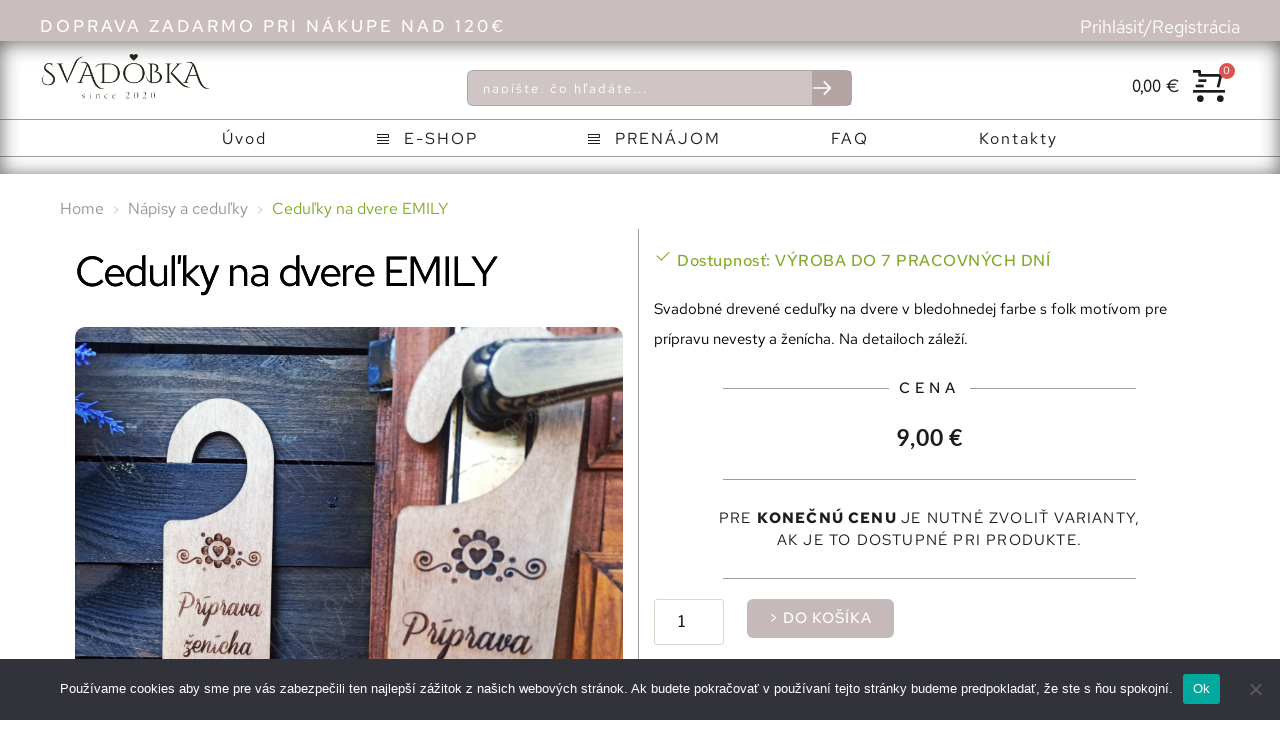

--- FILE ---
content_type: text/html; charset=UTF-8
request_url: https://www.svadobka.sk/e-shop/napisy-a-cedulky/svadobne-cedulky-na-dvere-emily/
body_size: 71243
content:
<!DOCTYPE html>
<html lang="sk-SK" prefix="og: https://ogp.me/ns#">
<head>
    <meta charset="UTF-8">
    <link rel="profile" href="http://gmpg.org/xfn/11">
    <link rel="pingback" href="https://www.svadobka.sk/xmlrpc.php">
	<script>(function(html){html.className = html.className.replace(/\bno-js\b/,'js')})(document.documentElement);</script>
<!-- BEGIN PLERDY A/B TESTING CODE -->
<script type="text/javascript">
    var _suid=48440;
</script>
<script async type="text/javascript" src="https://d.plerdy.com/public/js/click/plerdy_ab-min.js?v=d1e4a76"></script>
<!-- END PLERDY A/B TESTING CODE -->
<!-- Optimalizácia pre vyhľadávače podľa Rank Math PRO - https://rankmath.com/ -->
<title>Ceduľky na dvere EMILY - Svadobka.sk</title>
<meta name="description" content="Svadobné drevené ceduľky na dvere v bledohnedej farbe s folk motívom pre prípravu nevesty a ženícha. Na detailoch záleží."/>
<meta name="robots" content="index, follow, max-snippet:-1, max-video-preview:-1, max-image-preview:large"/>
<link rel="canonical" href="https://www.svadobka.sk/e-shop/napisy-a-cedulky/svadobne-cedulky-na-dvere-emily/" />
<meta property="og:locale" content="sk_SK" />
<meta property="og:type" content="product" />
<meta property="og:title" content="Ceduľky na dvere EMILY - Svadobka.sk" />
<meta property="og:description" content="Svadobné drevené ceduľky na dvere v bledohnedej farbe s folk motívom pre prípravu nevesty a ženícha. Na detailoch záleží." />
<meta property="og:url" content="https://www.svadobka.sk/e-shop/napisy-a-cedulky/svadobne-cedulky-na-dvere-emily/" />
<meta property="og:site_name" content="Svadobka.sk" />
<meta property="og:updated_time" content="2024-10-04T21:43:12+02:00" />
<meta property="og:image" content="https://www.svadobka.sk/wp-content/uploads/2020/11/1493-Cedulky-na-dvere-EMILY-1024x1024.jpg" />
<meta property="og:image:secure_url" content="https://www.svadobka.sk/wp-content/uploads/2020/11/1493-Cedulky-na-dvere-EMILY-1024x1024.jpg" />
<meta property="og:image:width" content="525" />
<meta property="og:image:height" content="525" />
<meta property="og:image:alt" content="Ceduľky na dvere EMILY" />
<meta property="og:image:type" content="image/jpeg" />
<meta property="product:price:amount" content="9" />
<meta property="product:price:currency" content="EUR" />
<meta property="product:availability" content="instock" />
<meta property="product:retailer_item_id" content="EMILY" />
<meta name="twitter:card" content="summary_large_image" />
<meta name="twitter:title" content="Ceduľky na dvere EMILY - Svadobka.sk" />
<meta name="twitter:description" content="Svadobné drevené ceduľky na dvere v bledohnedej farbe s folk motívom pre prípravu nevesty a ženícha. Na detailoch záleží." />
<meta name="twitter:image" content="https://www.svadobka.sk/wp-content/uploads/2020/11/1493-Cedulky-na-dvere-EMILY-1024x1024.jpg" />
<meta name="twitter:label1" content="Cena" />
<meta name="twitter:data1" content="9,00&nbsp;&euro;" />
<meta name="twitter:label2" content="Dostupnosť" />
<meta name="twitter:data2" content="Na sklade" />
<script type="application/ld+json" class="rank-math-schema-pro">{"@context":"https://schema.org","@graph":[{"@type":"Organization","@id":"https://www.svadobka.sk/#organization","name":"Svadobka.sk"},{"@type":"WebSite","@id":"https://www.svadobka.sk/#website","url":"https://www.svadobka.sk","name":"Svadobka.sk","publisher":{"@id":"https://www.svadobka.sk/#organization"},"inLanguage":"sk-SK"},{"@type":"ImageObject","@id":"https://www.svadobka.sk/wp-content/uploads/2020/11/1493-Cedulky-na-dvere-EMILY-scaled.jpg","url":"https://www.svadobka.sk/wp-content/uploads/2020/11/1493-Cedulky-na-dvere-EMILY-scaled.jpg","width":"2560","height":"2560","caption":"Cedu\u013eky na dvere EMILY","inLanguage":"sk-SK"},{"@type":"ItemPage","@id":"https://www.svadobka.sk/e-shop/napisy-a-cedulky/svadobne-cedulky-na-dvere-emily/#webpage","url":"https://www.svadobka.sk/e-shop/napisy-a-cedulky/svadobne-cedulky-na-dvere-emily/","name":"Cedu\u013eky na dvere EMILY - Svadobka.sk","datePublished":"2020-11-15T22:30:25+01:00","dateModified":"2024-10-04T21:43:12+02:00","isPartOf":{"@id":"https://www.svadobka.sk/#website"},"primaryImageOfPage":{"@id":"https://www.svadobka.sk/wp-content/uploads/2020/11/1493-Cedulky-na-dvere-EMILY-scaled.jpg"},"inLanguage":"sk-SK"},{"@type":"Product","name":"Cedu\u013eky na dvere EMILY - Svadobka.sk","description":"Svadobn\u00e9 dreven\u00e9 cedu\u013eky na dvere v bledohnedej farbe s folk mot\u00edvom pre pr\u00edpravu nevesty a \u017een\u00edcha. Na detailoch z\u00e1le\u017e\u00ed.","sku":"EMILY","category":"N\u00e1pisy a cedu\u013eky","mainEntityOfPage":{"@id":"https://www.svadobka.sk/e-shop/napisy-a-cedulky/svadobne-cedulky-na-dvere-emily/#webpage"},"weight":{"@type":"QuantitativeValue","unitCode":"KGM","value":"0.04"},"image":[{"@type":"ImageObject","url":"https://www.svadobka.sk/wp-content/uploads/2020/11/1493-Cedulky-na-dvere-EMILY-scaled.jpg","height":"2560","width":"2560"},{"@type":"ImageObject","url":"https://www.svadobka.sk/wp-content/uploads/2020/11/1493-Cedulky-na-dvere-EMILY-scaled.jpg","height":"2560","width":"2560"},{"@type":"ImageObject","url":"https://www.svadobka.sk/wp-content/uploads/2020/11/1494-Cedulky-na-dvere-EMILY-scaled.jpg","height":"2560","width":"2560"}],"offers":{"@type":"Offer","price":"9.00","priceCurrency":"EUR","priceValidUntil":"2027-12-31","availability":"https://schema.org/InStock","itemCondition":"NewCondition","url":"https://www.svadobka.sk/e-shop/napisy-a-cedulky/svadobne-cedulky-na-dvere-emily/","seller":{"@type":"Organization","@id":"https://www.svadobka.sk/","name":"Svadobka.sk","url":"https://www.svadobka.sk","logo":""},"priceSpecification":{"price":"9","priceCurrency":"EUR","valueAddedTaxIncluded":"false"}},"@id":"https://www.svadobka.sk/e-shop/napisy-a-cedulky/svadobne-cedulky-na-dvere-emily/#richSnippet"}]}</script>
<!-- /Rank Math WordPress SEO plugin -->

<link rel='dns-prefetch' href='//capi-automation.s3.us-east-2.amazonaws.com' />
<link rel='dns-prefetch' href='//www.googletagmanager.com' />
<link rel='dns-prefetch' href='//fonts.bunny.net' />
<link rel="alternate" type="application/rss+xml" title="RSS kanál: Svadobka.sk &raquo;" href="https://www.svadobka.sk/feed/" />
<link rel="alternate" type="application/rss+xml" title="RSS kanál komentárov webu Svadobka.sk &raquo;" href="https://www.svadobka.sk/comments/feed/" />
<link rel="alternate" title="oEmbed (JSON)" type="application/json+oembed" href="https://www.svadobka.sk/wp-json/oembed/1.0/embed?url=https%3A%2F%2Fwww.svadobka.sk%2Fe-shop%2Fnapisy-a-cedulky%2Fsvadobne-cedulky-na-dvere-emily%2F" />
<link rel="alternate" title="oEmbed (XML)" type="text/xml+oembed" href="https://www.svadobka.sk/wp-json/oembed/1.0/embed?url=https%3A%2F%2Fwww.svadobka.sk%2Fe-shop%2Fnapisy-a-cedulky%2Fsvadobne-cedulky-na-dvere-emily%2F&#038;format=xml" />
<style id='wp-img-auto-sizes-contain-inline-css'>
img:is([sizes=auto i],[sizes^="auto," i]){contain-intrinsic-size:3000px 1500px}
/*# sourceURL=wp-img-auto-sizes-contain-inline-css */
</style>
<style id='wp-emoji-styles-inline-css'>

	img.wp-smiley, img.emoji {
		display: inline !important;
		border: none !important;
		box-shadow: none !important;
		height: 1em !important;
		width: 1em !important;
		margin: 0 0.07em !important;
		vertical-align: -0.1em !important;
		background: none !important;
		padding: 0 !important;
	}
/*# sourceURL=wp-emoji-styles-inline-css */
</style>
<style id='wp-block-library-inline-css'>
:root{--wp-block-synced-color:#7a00df;--wp-block-synced-color--rgb:122,0,223;--wp-bound-block-color:var(--wp-block-synced-color);--wp-editor-canvas-background:#ddd;--wp-admin-theme-color:#007cba;--wp-admin-theme-color--rgb:0,124,186;--wp-admin-theme-color-darker-10:#006ba1;--wp-admin-theme-color-darker-10--rgb:0,107,160.5;--wp-admin-theme-color-darker-20:#005a87;--wp-admin-theme-color-darker-20--rgb:0,90,135;--wp-admin-border-width-focus:2px}@media (min-resolution:192dpi){:root{--wp-admin-border-width-focus:1.5px}}.wp-element-button{cursor:pointer}:root .has-very-light-gray-background-color{background-color:#eee}:root .has-very-dark-gray-background-color{background-color:#313131}:root .has-very-light-gray-color{color:#eee}:root .has-very-dark-gray-color{color:#313131}:root .has-vivid-green-cyan-to-vivid-cyan-blue-gradient-background{background:linear-gradient(135deg,#00d084,#0693e3)}:root .has-purple-crush-gradient-background{background:linear-gradient(135deg,#34e2e4,#4721fb 50%,#ab1dfe)}:root .has-hazy-dawn-gradient-background{background:linear-gradient(135deg,#faaca8,#dad0ec)}:root .has-subdued-olive-gradient-background{background:linear-gradient(135deg,#fafae1,#67a671)}:root .has-atomic-cream-gradient-background{background:linear-gradient(135deg,#fdd79a,#004a59)}:root .has-nightshade-gradient-background{background:linear-gradient(135deg,#330968,#31cdcf)}:root .has-midnight-gradient-background{background:linear-gradient(135deg,#020381,#2874fc)}:root{--wp--preset--font-size--normal:16px;--wp--preset--font-size--huge:42px}.has-regular-font-size{font-size:1em}.has-larger-font-size{font-size:2.625em}.has-normal-font-size{font-size:var(--wp--preset--font-size--normal)}.has-huge-font-size{font-size:var(--wp--preset--font-size--huge)}.has-text-align-center{text-align:center}.has-text-align-left{text-align:left}.has-text-align-right{text-align:right}.has-fit-text{white-space:nowrap!important}#end-resizable-editor-section{display:none}.aligncenter{clear:both}.items-justified-left{justify-content:flex-start}.items-justified-center{justify-content:center}.items-justified-right{justify-content:flex-end}.items-justified-space-between{justify-content:space-between}.screen-reader-text{border:0;clip-path:inset(50%);height:1px;margin:-1px;overflow:hidden;padding:0;position:absolute;width:1px;word-wrap:normal!important}.screen-reader-text:focus{background-color:#ddd;clip-path:none;color:#444;display:block;font-size:1em;height:auto;left:5px;line-height:normal;padding:15px 23px 14px;text-decoration:none;top:5px;width:auto;z-index:100000}html :where(.has-border-color){border-style:solid}html :where([style*=border-top-color]){border-top-style:solid}html :where([style*=border-right-color]){border-right-style:solid}html :where([style*=border-bottom-color]){border-bottom-style:solid}html :where([style*=border-left-color]){border-left-style:solid}html :where([style*=border-width]){border-style:solid}html :where([style*=border-top-width]){border-top-style:solid}html :where([style*=border-right-width]){border-right-style:solid}html :where([style*=border-bottom-width]){border-bottom-style:solid}html :where([style*=border-left-width]){border-left-style:solid}html :where(img[class*=wp-image-]){height:auto;max-width:100%}:where(figure){margin:0 0 1em}html :where(.is-position-sticky){--wp-admin--admin-bar--position-offset:var(--wp-admin--admin-bar--height,0px)}@media screen and (max-width:600px){html :where(.is-position-sticky){--wp-admin--admin-bar--position-offset:0px}}

/*# sourceURL=wp-block-library-inline-css */
</style><link rel='stylesheet' id='wc-blocks-style-css' href='https://www.svadobka.sk/wp-content/plugins/woocommerce/assets/client/blocks/wc-blocks.css?ver=wc-10.4.3' media='all' />
<style id='global-styles-inline-css'>
:root{--wp--preset--aspect-ratio--square: 1;--wp--preset--aspect-ratio--4-3: 4/3;--wp--preset--aspect-ratio--3-4: 3/4;--wp--preset--aspect-ratio--3-2: 3/2;--wp--preset--aspect-ratio--2-3: 2/3;--wp--preset--aspect-ratio--16-9: 16/9;--wp--preset--aspect-ratio--9-16: 9/16;--wp--preset--color--black: #000000;--wp--preset--color--cyan-bluish-gray: #abb8c3;--wp--preset--color--white: #ffffff;--wp--preset--color--pale-pink: #f78da7;--wp--preset--color--vivid-red: #cf2e2e;--wp--preset--color--luminous-vivid-orange: #ff6900;--wp--preset--color--luminous-vivid-amber: #fcb900;--wp--preset--color--light-green-cyan: #7bdcb5;--wp--preset--color--vivid-green-cyan: #00d084;--wp--preset--color--pale-cyan-blue: #8ed1fc;--wp--preset--color--vivid-cyan-blue: #0693e3;--wp--preset--color--vivid-purple: #9b51e0;--wp--preset--gradient--vivid-cyan-blue-to-vivid-purple: linear-gradient(135deg,rgb(6,147,227) 0%,rgb(155,81,224) 100%);--wp--preset--gradient--light-green-cyan-to-vivid-green-cyan: linear-gradient(135deg,rgb(122,220,180) 0%,rgb(0,208,130) 100%);--wp--preset--gradient--luminous-vivid-amber-to-luminous-vivid-orange: linear-gradient(135deg,rgb(252,185,0) 0%,rgb(255,105,0) 100%);--wp--preset--gradient--luminous-vivid-orange-to-vivid-red: linear-gradient(135deg,rgb(255,105,0) 0%,rgb(207,46,46) 100%);--wp--preset--gradient--very-light-gray-to-cyan-bluish-gray: linear-gradient(135deg,rgb(238,238,238) 0%,rgb(169,184,195) 100%);--wp--preset--gradient--cool-to-warm-spectrum: linear-gradient(135deg,rgb(74,234,220) 0%,rgb(151,120,209) 20%,rgb(207,42,186) 40%,rgb(238,44,130) 60%,rgb(251,105,98) 80%,rgb(254,248,76) 100%);--wp--preset--gradient--blush-light-purple: linear-gradient(135deg,rgb(255,206,236) 0%,rgb(152,150,240) 100%);--wp--preset--gradient--blush-bordeaux: linear-gradient(135deg,rgb(254,205,165) 0%,rgb(254,45,45) 50%,rgb(107,0,62) 100%);--wp--preset--gradient--luminous-dusk: linear-gradient(135deg,rgb(255,203,112) 0%,rgb(199,81,192) 50%,rgb(65,88,208) 100%);--wp--preset--gradient--pale-ocean: linear-gradient(135deg,rgb(255,245,203) 0%,rgb(182,227,212) 50%,rgb(51,167,181) 100%);--wp--preset--gradient--electric-grass: linear-gradient(135deg,rgb(202,248,128) 0%,rgb(113,206,126) 100%);--wp--preset--gradient--midnight: linear-gradient(135deg,rgb(2,3,129) 0%,rgb(40,116,252) 100%);--wp--preset--font-size--small: 13px;--wp--preset--font-size--medium: 20px;--wp--preset--font-size--large: 36px;--wp--preset--font-size--x-large: 42px;--wp--preset--spacing--20: 0.44rem;--wp--preset--spacing--30: 0.67rem;--wp--preset--spacing--40: 1rem;--wp--preset--spacing--50: 1.5rem;--wp--preset--spacing--60: 2.25rem;--wp--preset--spacing--70: 3.38rem;--wp--preset--spacing--80: 5.06rem;--wp--preset--shadow--natural: 6px 6px 9px rgba(0, 0, 0, 0.2);--wp--preset--shadow--deep: 12px 12px 50px rgba(0, 0, 0, 0.4);--wp--preset--shadow--sharp: 6px 6px 0px rgba(0, 0, 0, 0.2);--wp--preset--shadow--outlined: 6px 6px 0px -3px rgb(255, 255, 255), 6px 6px rgb(0, 0, 0);--wp--preset--shadow--crisp: 6px 6px 0px rgb(0, 0, 0);}:where(.is-layout-flex){gap: 0.5em;}:where(.is-layout-grid){gap: 0.5em;}body .is-layout-flex{display: flex;}.is-layout-flex{flex-wrap: wrap;align-items: center;}.is-layout-flex > :is(*, div){margin: 0;}body .is-layout-grid{display: grid;}.is-layout-grid > :is(*, div){margin: 0;}:where(.wp-block-columns.is-layout-flex){gap: 2em;}:where(.wp-block-columns.is-layout-grid){gap: 2em;}:where(.wp-block-post-template.is-layout-flex){gap: 1.25em;}:where(.wp-block-post-template.is-layout-grid){gap: 1.25em;}.has-black-color{color: var(--wp--preset--color--black) !important;}.has-cyan-bluish-gray-color{color: var(--wp--preset--color--cyan-bluish-gray) !important;}.has-white-color{color: var(--wp--preset--color--white) !important;}.has-pale-pink-color{color: var(--wp--preset--color--pale-pink) !important;}.has-vivid-red-color{color: var(--wp--preset--color--vivid-red) !important;}.has-luminous-vivid-orange-color{color: var(--wp--preset--color--luminous-vivid-orange) !important;}.has-luminous-vivid-amber-color{color: var(--wp--preset--color--luminous-vivid-amber) !important;}.has-light-green-cyan-color{color: var(--wp--preset--color--light-green-cyan) !important;}.has-vivid-green-cyan-color{color: var(--wp--preset--color--vivid-green-cyan) !important;}.has-pale-cyan-blue-color{color: var(--wp--preset--color--pale-cyan-blue) !important;}.has-vivid-cyan-blue-color{color: var(--wp--preset--color--vivid-cyan-blue) !important;}.has-vivid-purple-color{color: var(--wp--preset--color--vivid-purple) !important;}.has-black-background-color{background-color: var(--wp--preset--color--black) !important;}.has-cyan-bluish-gray-background-color{background-color: var(--wp--preset--color--cyan-bluish-gray) !important;}.has-white-background-color{background-color: var(--wp--preset--color--white) !important;}.has-pale-pink-background-color{background-color: var(--wp--preset--color--pale-pink) !important;}.has-vivid-red-background-color{background-color: var(--wp--preset--color--vivid-red) !important;}.has-luminous-vivid-orange-background-color{background-color: var(--wp--preset--color--luminous-vivid-orange) !important;}.has-luminous-vivid-amber-background-color{background-color: var(--wp--preset--color--luminous-vivid-amber) !important;}.has-light-green-cyan-background-color{background-color: var(--wp--preset--color--light-green-cyan) !important;}.has-vivid-green-cyan-background-color{background-color: var(--wp--preset--color--vivid-green-cyan) !important;}.has-pale-cyan-blue-background-color{background-color: var(--wp--preset--color--pale-cyan-blue) !important;}.has-vivid-cyan-blue-background-color{background-color: var(--wp--preset--color--vivid-cyan-blue) !important;}.has-vivid-purple-background-color{background-color: var(--wp--preset--color--vivid-purple) !important;}.has-black-border-color{border-color: var(--wp--preset--color--black) !important;}.has-cyan-bluish-gray-border-color{border-color: var(--wp--preset--color--cyan-bluish-gray) !important;}.has-white-border-color{border-color: var(--wp--preset--color--white) !important;}.has-pale-pink-border-color{border-color: var(--wp--preset--color--pale-pink) !important;}.has-vivid-red-border-color{border-color: var(--wp--preset--color--vivid-red) !important;}.has-luminous-vivid-orange-border-color{border-color: var(--wp--preset--color--luminous-vivid-orange) !important;}.has-luminous-vivid-amber-border-color{border-color: var(--wp--preset--color--luminous-vivid-amber) !important;}.has-light-green-cyan-border-color{border-color: var(--wp--preset--color--light-green-cyan) !important;}.has-vivid-green-cyan-border-color{border-color: var(--wp--preset--color--vivid-green-cyan) !important;}.has-pale-cyan-blue-border-color{border-color: var(--wp--preset--color--pale-cyan-blue) !important;}.has-vivid-cyan-blue-border-color{border-color: var(--wp--preset--color--vivid-cyan-blue) !important;}.has-vivid-purple-border-color{border-color: var(--wp--preset--color--vivid-purple) !important;}.has-vivid-cyan-blue-to-vivid-purple-gradient-background{background: var(--wp--preset--gradient--vivid-cyan-blue-to-vivid-purple) !important;}.has-light-green-cyan-to-vivid-green-cyan-gradient-background{background: var(--wp--preset--gradient--light-green-cyan-to-vivid-green-cyan) !important;}.has-luminous-vivid-amber-to-luminous-vivid-orange-gradient-background{background: var(--wp--preset--gradient--luminous-vivid-amber-to-luminous-vivid-orange) !important;}.has-luminous-vivid-orange-to-vivid-red-gradient-background{background: var(--wp--preset--gradient--luminous-vivid-orange-to-vivid-red) !important;}.has-very-light-gray-to-cyan-bluish-gray-gradient-background{background: var(--wp--preset--gradient--very-light-gray-to-cyan-bluish-gray) !important;}.has-cool-to-warm-spectrum-gradient-background{background: var(--wp--preset--gradient--cool-to-warm-spectrum) !important;}.has-blush-light-purple-gradient-background{background: var(--wp--preset--gradient--blush-light-purple) !important;}.has-blush-bordeaux-gradient-background{background: var(--wp--preset--gradient--blush-bordeaux) !important;}.has-luminous-dusk-gradient-background{background: var(--wp--preset--gradient--luminous-dusk) !important;}.has-pale-ocean-gradient-background{background: var(--wp--preset--gradient--pale-ocean) !important;}.has-electric-grass-gradient-background{background: var(--wp--preset--gradient--electric-grass) !important;}.has-midnight-gradient-background{background: var(--wp--preset--gradient--midnight) !important;}.has-small-font-size{font-size: var(--wp--preset--font-size--small) !important;}.has-medium-font-size{font-size: var(--wp--preset--font-size--medium) !important;}.has-large-font-size{font-size: var(--wp--preset--font-size--large) !important;}.has-x-large-font-size{font-size: var(--wp--preset--font-size--x-large) !important;}
/*# sourceURL=global-styles-inline-css */
</style>

<style id='classic-theme-styles-inline-css'>
/*! This file is auto-generated */
.wp-block-button__link{color:#fff;background-color:#32373c;border-radius:9999px;box-shadow:none;text-decoration:none;padding:calc(.667em + 2px) calc(1.333em + 2px);font-size:1.125em}.wp-block-file__button{background:#32373c;color:#fff;text-decoration:none}
/*# sourceURL=/wp-includes/css/classic-themes.min.css */
</style>
<link rel='stylesheet' id='conditional-extra-fees-woocommerce-css' href='https://www.svadobka.sk/wp-content/plugins/conditional-extra-fees-for-woocommerce/public/css/conditional-fees-rule-woocommerce-public.css?ver=1.1.49.36' media='all' />
<link rel='stylesheet' id='cookie-notice-front-css' href='https://www.svadobka.sk/wp-content/plugins/cookie-notice/css/front.min.css?ver=2.5.11' media='all' />
<link rel='stylesheet' id='woocommerce-conditional-product-fees-for-checkout-css' href='https://www.svadobka.sk/wp-content/plugins/woo-conditional-product-fees-for-checkout/public/css/woocommerce-conditional-product-fees-for-checkout-public.css?ver=4.3.2' media='all' />
<link rel='stylesheet' id='photoswipe-css' href='https://www.svadobka.sk/wp-content/plugins/woocommerce/assets/css/photoswipe/photoswipe.min.css?ver=10.4.3' media='all' />
<link rel='stylesheet' id='photoswipe-default-skin-css' href='https://www.svadobka.sk/wp-content/plugins/woocommerce/assets/css/photoswipe/default-skin/default-skin.min.css?ver=10.4.3' media='all' />
<link rel='stylesheet' id='woocommerce-layout-css' href='https://www.svadobka.sk/wp-content/plugins/woocommerce/assets/css/woocommerce-layout.css?ver=10.4.3' media='all' />
<link rel='stylesheet' id='woocommerce-smallscreen-css' href='https://www.svadobka.sk/wp-content/plugins/woocommerce/assets/css/woocommerce-smallscreen.css?ver=10.4.3' media='only screen and (max-width: 768px)' />
<link rel='stylesheet' id='woocommerce-general-css' href='//www.svadobka.sk/wp-content/plugins/woocommerce/assets/css/twenty-seventeen.css?ver=10.4.3' media='all' />
<style id='woocommerce-inline-inline-css'>
.woocommerce form .form-row .required { visibility: visible; }
/*# sourceURL=woocommerce-inline-inline-css */
</style>
<link rel='stylesheet' id='dashicons-css' href='https://www.svadobka.sk/wp-includes/css/dashicons.min.css?ver=6.9' media='all' />
<link rel='stylesheet' id='thickbox-css' href='https://www.svadobka.sk/wp-includes/js/thickbox/thickbox.css?ver=6.9' media='all' />
<link rel='stylesheet' id='swatchly-frontend-css' href='https://www.svadobka.sk/wp-content/plugins/swatchly/assets/css/frontend.css?ver=1.4.7' media='all' />
<link rel='stylesheet' id='twentyseventeen-fonts-css' href='https://www.svadobka.sk/wp-content/themes/twentyseventeen/assets/fonts/font-libre-franklin.css?ver=20230328' media='all' />
<link rel='stylesheet' id='twentyseventeen-style-css' href='https://www.svadobka.sk/wp-content/themes/twentyseventeen/style.css?ver=20230808' media='all' />
<link rel='stylesheet' id='twentyseventeen-block-style-css' href='https://www.svadobka.sk/wp-content/themes/twentyseventeen/assets/css/blocks.css?ver=20220912' media='all' />
<link rel='stylesheet' id='wcpa-frontend-css' href='https://www.svadobka.sk/wp-content/plugins/woo-custom-product-addons/assets/css/style_0.css?ver=3.0.17' media='all' />
<link rel='stylesheet' id='brizy-asset-google-10-css'  class="brz-link brz-link-google" type="text/css" href='https://fonts.bunny.net/css?family=Overpass%3A100%2C100italic%2C200%2C200italic%2C300%2C300italic%2Cregular%2Citalic%2C600%2C600italic%2C700%2C700italic%2C800%2C800italic%2C900%2C900italic%7CRed+Hat+Text%3Aregular%2Citalic%2C500%2C500italic%2C700%2C700italic%7CLato%3A100%2C100italic%2C300%2C300italic%2Cregular%2Citalic%2C700%2C700italic%2C900%2C900italic%7CComfortaa%3A300%2Cregular%2C500%2C600%2C700%7CNoto+Serif%3Aregular%2Citalic%2C700%2C700italic&#038;subset=arabic%2Cbengali%2Ccyrillic%2Ccyrillic-ext%2Cdevanagari%2Cgreek%2Cgreek-ext%2Cgujarati%2Chebrew%2Ckhmer%2Ckorean%2Clatin-ext%2Ctamil%2Ctelugu%2Cthai%2Cvietnamese&#038;display=swap&#038;ver=346-wp' media='all' />
<link rel='stylesheet' id='brizy-asset-critical-15-css'  class="brz-link brz-link-preview-critical" href='https://www.svadobka.sk/wp-content/plugins/brizy-pro/public/editor-build/prod/css/preview-priority.pro.min.css?ver=219-wp' media='all' />
<link rel='stylesheet' id='brizy-asset-group-1_2-21-css'  class="brz-link brz-link-preview-lib-pro" data-brz-group="group-1_2" href='https://www.svadobka.sk/wp-content/plugins/brizy-pro/public/editor-build/prod/css/group-1_2-pro.min.css?ver=219-wp' media='all' />
<link rel='stylesheet' id='brizy-asset-main-30-css'  class="brz-link brz-link-preview-pro" media="print" onload="this.media='all'" href='https://www.svadobka.sk/wp-content/plugins/brizy-pro/public/editor-build/prod/css/preview.pro.min.css?ver=219-wp' media='all' />
<style id='inline-handle-cf67355a3333e6e143439161adc2d82e-inline-css'>


.brz .brz-cp-color1, .brz .brz-bcp-color1{color: rgb(var(--brz-global-color1));} .brz .brz-bgp-color1{background-color: rgb(var(--brz-global-color1));}.brz .brz-cp-color2, .brz .brz-bcp-color2{color: rgb(var(--brz-global-color2));} .brz .brz-bgp-color2{background-color: rgb(var(--brz-global-color2));}.brz .brz-cp-color3, .brz .brz-bcp-color3{color: rgb(var(--brz-global-color3));} .brz .brz-bgp-color3{background-color: rgb(var(--brz-global-color3));}.brz .brz-cp-color4, .brz .brz-bcp-color4{color: rgb(var(--brz-global-color4));} .brz .brz-bgp-color4{background-color: rgb(var(--brz-global-color4));}.brz .brz-cp-color5, .brz .brz-bcp-color5{color: rgb(var(--brz-global-color5));} .brz .brz-bgp-color5{background-color: rgb(var(--brz-global-color5));}.brz .brz-cp-color6, .brz .brz-bcp-color6{color: rgb(var(--brz-global-color6));} .brz .brz-bgp-color6{background-color: rgb(var(--brz-global-color6));}.brz .brz-cp-color7, .brz .brz-bcp-color7{color: rgb(var(--brz-global-color7));} .brz .brz-bgp-color7{background-color: rgb(var(--brz-global-color7));}.brz .brz-cp-color8, .brz .brz-bcp-color8{color: rgb(var(--brz-global-color8));} .brz .brz-bgp-color8{background-color: rgb(var(--brz-global-color8));}:root{--brz-global-color1:161, 112, 217;--brz-global-color2:28, 28, 28;--brz-global-color3:5, 202, 182;--brz-global-color4:184, 230, 225;--brz-global-color5:245, 212, 209;--brz-global-color6:235, 235, 235;--brz-global-color7:102, 102, 102;--brz-global-color8:255, 255, 255;}:root{--brz-paragraphfontfamily:'Overpass', sans-serif;--brz-paragraphfontsize:16px;--brz-paragraphfontsizesuffix:px;--brz-paragraphfontweight:400;--brz-paragraphletterspacing:0px;--brz-paragraphlineheight:1.9;--brz-paragraphfontvariation:"wght" 400, "wdth" 100, "SOFT" 0;--brz-paragraphtabletfontsize:15px;--brz-paragraphtabletfontweight:400;--brz-paragraphtabletletterspacing:0px;--brz-paragraphtabletlineheight:1.6;--brz-paragraphtabletfontvariation:"wght" 400, "wdth" 100, "SOFT" 0;--brz-paragraphmobilefontsize:15px;--brz-paragraphmobilefontweight:400;--brz-paragraphmobileletterspacing:0px;--brz-paragraphmobilelineheight:1.6;--brz-paragraphmobilefontvariation:"wght" 400, "wdth" 100, "SOFT" 0;--brz-paragraphstoryfontsize:3.68%;--brz-paragraphbold:400;--brz-paragraphitalic:inherit;--brz-paragraphtextdecoration:inherit;--brz-paragraphtexttransform:inherit;--brz-paragraphtabletbold:400;--brz-paragraphtabletitalic:inherit;--brz-paragraphtablettextdecoration:inherit;--brz-paragraphtablettexttransform:inherit;--brz-paragraphmobilebold:400;--brz-paragraphmobileitalic:inherit;--brz-paragraphmobiletextdecoration:inherit;--brz-paragraphmobiletexttransform:inherit;--brz-subtitlefontfamily:'Overpass', sans-serif;--brz-subtitlefontsize:17px;--brz-subtitlefontsizesuffix:px;--brz-subtitlefontweight:400;--brz-subtitleletterspacing:0px;--brz-subtitlelineheight:1.8;--brz-subtitlefontvariation:"wght" 400, "wdth" 100, "SOFT" 0;--brz-subtitletabletfontsize:17px;--brz-subtitletabletfontweight:400;--brz-subtitletabletletterspacing:0px;--brz-subtitletabletlineheight:1.5;--brz-subtitletabletfontvariation:"wght" 400, "wdth" 100, "SOFT" 0;--brz-subtitlemobilefontsize:16px;--brz-subtitlemobilefontweight:400;--brz-subtitlemobileletterspacing:0px;--brz-subtitlemobilelineheight:1.5;--brz-subtitlemobilefontvariation:"wght" 400, "wdth" 100, "SOFT" 0;--brz-subtitlestoryfontsize:3.91%;--brz-subtitlebold:400;--brz-subtitleitalic:inherit;--brz-subtitletextdecoration:inherit;--brz-subtitletexttransform:inherit;--brz-subtitletabletbold:400;--brz-subtitletabletitalic:inherit;--brz-subtitletablettextdecoration:inherit;--brz-subtitletablettexttransform:inherit;--brz-subtitlemobilebold:400;--brz-subtitlemobileitalic:inherit;--brz-subtitlemobiletextdecoration:inherit;--brz-subtitlemobiletexttransform:inherit;--brz-abovetitlefontfamily:'Overpass', sans-serif;--brz-abovetitlefontsize:13px;--brz-abovetitlefontsizesuffix:px;--brz-abovetitlefontweight:700;--brz-abovetitleletterspacing:1.1px;--brz-abovetitlelineheight:1.5;--brz-abovetitlefontvariation:"wght" 400, "wdth" 100, "SOFT" 0;--brz-abovetitletabletfontsize:13px;--brz-abovetitletabletfontweight:700;--brz-abovetitletabletletterspacing:1px;--brz-abovetitletabletlineheight:1.5;--brz-abovetitletabletfontvariation:"wght" 400, "wdth" 100, "SOFT" 0;--brz-abovetitlemobilefontsize:13px;--brz-abovetitlemobilefontweight:700;--brz-abovetitlemobileletterspacing:1px;--brz-abovetitlemobilelineheight:1.5;--brz-abovetitlemobilefontvariation:"wght" 400, "wdth" 100, "SOFT" 0;--brz-abovetitlestoryfontsize:2.99%;--brz-abovetitlebold:700;--brz-abovetitleitalic:inherit;--brz-abovetitletextdecoration:inherit;--brz-abovetitletexttransform:inherit;--brz-abovetitletabletbold:700;--brz-abovetitletabletitalic:inherit;--brz-abovetitletablettextdecoration:inherit;--brz-abovetitletablettexttransform:inherit;--brz-abovetitlemobilebold:700;--brz-abovetitlemobileitalic:inherit;--brz-abovetitlemobiletextdecoration:inherit;--brz-abovetitlemobiletexttransform:inherit;--brz-heading1fontfamily:'Overpass', sans-serif;--brz-heading1fontsize:46px;--brz-heading1fontsizesuffix:px;--brz-heading1fontweight:700;--brz-heading1letterspacing:-1.5px;--brz-heading1lineheight:1.3;--brz-heading1fontvariation:"wght" 400, "wdth" 100, "SOFT" 0;--brz-heading1tabletfontsize:38px;--brz-heading1tabletfontweight:700;--brz-heading1tabletletterspacing:-1px;--brz-heading1tabletlineheight:1.2;--brz-heading1tabletfontvariation:"wght" 400, "wdth" 100, "SOFT" 0;--brz-heading1mobilefontsize:36px;--brz-heading1mobilefontweight:700;--brz-heading1mobileletterspacing:-1px;--brz-heading1mobilelineheight:1.3;--brz-heading1mobilefontvariation:"wght" 400, "wdth" 100, "SOFT" 0;--brz-heading1storyfontsize:10.58%;--brz-heading1bold:700;--brz-heading1italic:inherit;--brz-heading1textdecoration:inherit;--brz-heading1texttransform:inherit;--brz-heading1tabletbold:700;--brz-heading1tabletitalic:inherit;--brz-heading1tablettextdecoration:inherit;--brz-heading1tablettexttransform:inherit;--brz-heading1mobilebold:700;--brz-heading1mobileitalic:inherit;--brz-heading1mobiletextdecoration:inherit;--brz-heading1mobiletexttransform:inherit;--brz-heading2fontfamily:'Overpass', sans-serif;--brz-heading2fontsize:36px;--brz-heading2fontsizesuffix:px;--brz-heading2fontweight:700;--brz-heading2letterspacing:-1.5px;--brz-heading2lineheight:1.3;--brz-heading2fontvariation:"wght" 400, "wdth" 100, "SOFT" 0;--brz-heading2tabletfontsize:30px;--brz-heading2tabletfontweight:700;--brz-heading2tabletletterspacing:-1px;--brz-heading2tabletlineheight:1.2;--brz-heading2tabletfontvariation:"wght" 400, "wdth" 100, "SOFT" 0;--brz-heading2mobilefontsize:28px;--brz-heading2mobilefontweight:700;--brz-heading2mobileletterspacing:-1px;--brz-heading2mobilelineheight:1.3;--brz-heading2mobilefontvariation:"wght" 400, "wdth" 100, "SOFT" 0;--brz-heading2storyfontsize:8.280000000000001%;--brz-heading2bold:700;--brz-heading2italic:inherit;--brz-heading2textdecoration:inherit;--brz-heading2texttransform:inherit;--brz-heading2tabletbold:700;--brz-heading2tabletitalic:inherit;--brz-heading2tablettextdecoration:inherit;--brz-heading2tablettexttransform:inherit;--brz-heading2mobilebold:700;--brz-heading2mobileitalic:inherit;--brz-heading2mobiletextdecoration:inherit;--brz-heading2mobiletexttransform:inherit;--brz-heading3fontfamily:'Overpass', sans-serif;--brz-heading3fontsize:28px;--brz-heading3fontsizesuffix:px;--brz-heading3fontweight:700;--brz-heading3letterspacing:-1.5px;--brz-heading3lineheight:1.4;--brz-heading3fontvariation:"wght" 400, "wdth" 100, "SOFT" 0;--brz-heading3tabletfontsize:27px;--brz-heading3tabletfontweight:700;--brz-heading3tabletletterspacing:-1px;--brz-heading3tabletlineheight:1.3;--brz-heading3tabletfontvariation:"wght" 400, "wdth" 100, "SOFT" 0;--brz-heading3mobilefontsize:22px;--brz-heading3mobilefontweight:700;--brz-heading3mobileletterspacing:-0.5px;--brz-heading3mobilelineheight:1.3;--brz-heading3mobilefontvariation:"wght" 400, "wdth" 100, "SOFT" 0;--brz-heading3storyfontsize:6.44%;--brz-heading3bold:700;--brz-heading3italic:inherit;--brz-heading3textdecoration:inherit;--brz-heading3texttransform:inherit;--brz-heading3tabletbold:700;--brz-heading3tabletitalic:inherit;--brz-heading3tablettextdecoration:inherit;--brz-heading3tablettexttransform:inherit;--brz-heading3mobilebold:700;--brz-heading3mobileitalic:inherit;--brz-heading3mobiletextdecoration:inherit;--brz-heading3mobiletexttransform:inherit;--brz-heading4fontfamily:'Overpass', sans-serif;--brz-heading4fontsize:22px;--brz-heading4fontsizesuffix:px;--brz-heading4fontweight:700;--brz-heading4letterspacing:-0.5px;--brz-heading4lineheight:1.5;--brz-heading4fontvariation:"wght" 400, "wdth" 100, "SOFT" 0;--brz-heading4tabletfontsize:22px;--brz-heading4tabletfontweight:700;--brz-heading4tabletletterspacing:-0.5px;--brz-heading4tabletlineheight:1.4;--brz-heading4tabletfontvariation:"wght" 400, "wdth" 100, "SOFT" 0;--brz-heading4mobilefontsize:20px;--brz-heading4mobilefontweight:700;--brz-heading4mobileletterspacing:0px;--brz-heading4mobilelineheight:1.4;--brz-heading4mobilefontvariation:"wght" 400, "wdth" 100, "SOFT" 0;--brz-heading4storyfontsize:5.0600000000000005%;--brz-heading4bold:700;--brz-heading4italic:inherit;--brz-heading4textdecoration:inherit;--brz-heading4texttransform:inherit;--brz-heading4tabletbold:700;--brz-heading4tabletitalic:inherit;--brz-heading4tablettextdecoration:inherit;--brz-heading4tablettexttransform:inherit;--brz-heading4mobilebold:700;--brz-heading4mobileitalic:inherit;--brz-heading4mobiletextdecoration:inherit;--brz-heading4mobiletexttransform:inherit;--brz-heading5fontfamily:'Overpass', sans-serif;--brz-heading5fontsize:20px;--brz-heading5fontsizesuffix:px;--brz-heading5fontweight:700;--brz-heading5letterspacing:0px;--brz-heading5lineheight:1.6;--brz-heading5fontvariation:"wght" 400, "wdth" 100, "SOFT" 0;--brz-heading5tabletfontsize:17px;--brz-heading5tabletfontweight:700;--brz-heading5tabletletterspacing:0px;--brz-heading5tabletlineheight:1.7;--brz-heading5tabletfontvariation:"wght" 400, "wdth" 100, "SOFT" 0;--brz-heading5mobilefontsize:17px;--brz-heading5mobilefontweight:700;--brz-heading5mobileletterspacing:0px;--brz-heading5mobilelineheight:1.8;--brz-heading5mobilefontvariation:"wght" 400, "wdth" 100, "SOFT" 0;--brz-heading5storyfontsize:4.6000000000000005%;--brz-heading5bold:700;--brz-heading5italic:inherit;--brz-heading5textdecoration:inherit;--brz-heading5texttransform:inherit;--brz-heading5tabletbold:700;--brz-heading5tabletitalic:inherit;--brz-heading5tablettextdecoration:inherit;--brz-heading5tablettexttransform:inherit;--brz-heading5mobilebold:700;--brz-heading5mobileitalic:inherit;--brz-heading5mobiletextdecoration:inherit;--brz-heading5mobiletexttransform:inherit;--brz-heading6fontfamily:'Overpass', sans-serif;--brz-heading6fontsize:16px;--brz-heading6fontsizesuffix:px;--brz-heading6fontweight:700;--brz-heading6letterspacing:0px;--brz-heading6lineheight:1.5;--brz-heading6fontvariation:"wght" 400, "wdth" 100, "SOFT" 0;--brz-heading6tabletfontsize:16px;--brz-heading6tabletfontweight:700;--brz-heading6tabletletterspacing:0px;--brz-heading6tabletlineheight:1.5;--brz-heading6tabletfontvariation:"wght" 400, "wdth" 100, "SOFT" 0;--brz-heading6mobilefontsize:16px;--brz-heading6mobilefontweight:700;--brz-heading6mobileletterspacing:0px;--brz-heading6mobilelineheight:1.5;--brz-heading6mobilefontvariation:"wght" 400, "wdth" 100, "SOFT" 0;--brz-heading6storyfontsize:3.68%;--brz-heading6bold:700;--brz-heading6italic:inherit;--brz-heading6textdecoration:inherit;--brz-heading6texttransform:inherit;--brz-heading6tabletbold:700;--brz-heading6tabletitalic:inherit;--brz-heading6tablettextdecoration:inherit;--brz-heading6tablettexttransform:inherit;--brz-heading6mobilebold:700;--brz-heading6mobileitalic:inherit;--brz-heading6mobiletextdecoration:inherit;--brz-heading6mobiletexttransform:inherit;--brz-buttonfontfamily:'Overpass', sans-serif;--brz-buttonfontsize:15px;--brz-buttonfontsizesuffix:px;--brz-buttonfontweight:700;--brz-buttonletterspacing:0px;--brz-buttonlineheight:1.6;--brz-buttonfontvariation:"wght" 400, "wdth" 100, "SOFT" 0;--brz-buttontabletfontsize:17px;--brz-buttontabletfontweight:700;--brz-buttontabletletterspacing:0px;--brz-buttontabletlineheight:1.6;--brz-buttontabletfontvariation:"wght" 400, "wdth" 100, "SOFT" 0;--brz-buttonmobilefontsize:15px;--brz-buttonmobilefontweight:700;--brz-buttonmobileletterspacing:0px;--brz-buttonmobilelineheight:1.6;--brz-buttonmobilefontvariation:"wght" 400, "wdth" 100, "SOFT" 0;--brz-buttonstoryfontsize:3.45%;--brz-buttonbold:700;--brz-buttonitalic:inherit;--brz-buttontextdecoration:inherit;--brz-buttontexttransform:inherit;--brz-buttontabletbold:700;--brz-buttontabletitalic:inherit;--brz-buttontablettextdecoration:inherit;--brz-buttontablettexttransform:inherit;--brz-buttonmobilebold:700;--brz-buttonmobileitalic:inherit;--brz-buttonmobiletextdecoration:inherit;--brz-buttonmobiletexttransform:inherit;--brz-wzmzcwfyvfoqmiojlgqhknkkropzcedkmxodfontfamily:'Overpass', sans-serif;--brz-wzmzcwfyvfoqmiojlgqhknkkropzcedkmxodfontsize:16px;--brz-wzmzcwfyvfoqmiojlgqhknkkropzcedkmxodfontsizesuffix:px;--brz-wzmzcwfyvfoqmiojlgqhknkkropzcedkmxodfontweight:400;--brz-wzmzcwfyvfoqmiojlgqhknkkropzcedkmxodletterspacing:0px;--brz-wzmzcwfyvfoqmiojlgqhknkkropzcedkmxodlineheight:1.9;--brz-wzmzcwfyvfoqmiojlgqhknkkropzcedkmxodfontvariation:"wght" 400, "wdth" 100, "SOFT" 0;--brz-wzmzcwfyvfoqmiojlgqhknkkropzcedkmxodtabletfontsize:15px;--brz-wzmzcwfyvfoqmiojlgqhknkkropzcedkmxodtabletfontweight:400;--brz-wzmzcwfyvfoqmiojlgqhknkkropzcedkmxodtabletletterspacing:0px;--brz-wzmzcwfyvfoqmiojlgqhknkkropzcedkmxodtabletlineheight:1.6;--brz-wzmzcwfyvfoqmiojlgqhknkkropzcedkmxodtabletfontvariation:"wght" 400, "wdth" 100, "SOFT" 0;--brz-wzmzcwfyvfoqmiojlgqhknkkropzcedkmxodmobilefontsize:15px;--brz-wzmzcwfyvfoqmiojlgqhknkkropzcedkmxodmobilefontweight:400;--brz-wzmzcwfyvfoqmiojlgqhknkkropzcedkmxodmobileletterspacing:0px;--brz-wzmzcwfyvfoqmiojlgqhknkkropzcedkmxodmobilelineheight:1.6;--brz-wzmzcwfyvfoqmiojlgqhknkkropzcedkmxodmobilefontvariation:"wght" 400, "wdth" 100, "SOFT" 0;--brz-wzmzcwfyvfoqmiojlgqhknkkropzcedkmxodstoryfontsize:3.68%;--brz-wzmzcwfyvfoqmiojlgqhknkkropzcedkmxodbold:400;--brz-wzmzcwfyvfoqmiojlgqhknkkropzcedkmxoditalic:inherit;--brz-wzmzcwfyvfoqmiojlgqhknkkropzcedkmxodtextdecoration:inherit;--brz-wzmzcwfyvfoqmiojlgqhknkkropzcedkmxodtexttransform:inherit;--brz-wzmzcwfyvfoqmiojlgqhknkkropzcedkmxodtabletbold:400;--brz-wzmzcwfyvfoqmiojlgqhknkkropzcedkmxodtabletitalic:inherit;--brz-wzmzcwfyvfoqmiojlgqhknkkropzcedkmxodtablettextdecoration:inherit;--brz-wzmzcwfyvfoqmiojlgqhknkkropzcedkmxodtablettexttransform:inherit;--brz-wzmzcwfyvfoqmiojlgqhknkkropzcedkmxodmobilebold:400;--brz-wzmzcwfyvfoqmiojlgqhknkkropzcedkmxodmobileitalic:inherit;--brz-wzmzcwfyvfoqmiojlgqhknkkropzcedkmxodmobiletextdecoration:inherit;--brz-wzmzcwfyvfoqmiojlgqhknkkropzcedkmxodmobiletexttransform:inherit;--brz-ycoyrekahyshhqvpvyxpwdgbvnajnqiesghqfontfamily:'Overpass', sans-serif;--brz-ycoyrekahyshhqvpvyxpwdgbvnajnqiesghqfontsize:16px;--brz-ycoyrekahyshhqvpvyxpwdgbvnajnqiesghqfontsizesuffix:px;--brz-ycoyrekahyshhqvpvyxpwdgbvnajnqiesghqfontweight:400;--brz-ycoyrekahyshhqvpvyxpwdgbvnajnqiesghqletterspacing:0px;--brz-ycoyrekahyshhqvpvyxpwdgbvnajnqiesghqlineheight:1.9;--brz-ycoyrekahyshhqvpvyxpwdgbvnajnqiesghqfontvariation:"wght" 400, "wdth" 100, "SOFT" 0;--brz-ycoyrekahyshhqvpvyxpwdgbvnajnqiesghqtabletfontsize:15px;--brz-ycoyrekahyshhqvpvyxpwdgbvnajnqiesghqtabletfontweight:400;--brz-ycoyrekahyshhqvpvyxpwdgbvnajnqiesghqtabletletterspacing:0px;--brz-ycoyrekahyshhqvpvyxpwdgbvnajnqiesghqtabletlineheight:1.6;--brz-ycoyrekahyshhqvpvyxpwdgbvnajnqiesghqtabletfontvariation:"wght" 400, "wdth" 100, "SOFT" 0;--brz-ycoyrekahyshhqvpvyxpwdgbvnajnqiesghqmobilefontsize:15px;--brz-ycoyrekahyshhqvpvyxpwdgbvnajnqiesghqmobilefontweight:400;--brz-ycoyrekahyshhqvpvyxpwdgbvnajnqiesghqmobileletterspacing:0px;--brz-ycoyrekahyshhqvpvyxpwdgbvnajnqiesghqmobilelineheight:1.6;--brz-ycoyrekahyshhqvpvyxpwdgbvnajnqiesghqmobilefontvariation:"wght" 400, "wdth" 100, "SOFT" 0;--brz-ycoyrekahyshhqvpvyxpwdgbvnajnqiesghqstoryfontsize:3.68%;--brz-ycoyrekahyshhqvpvyxpwdgbvnajnqiesghqbold:400;--brz-ycoyrekahyshhqvpvyxpwdgbvnajnqiesghqitalic:inherit;--brz-ycoyrekahyshhqvpvyxpwdgbvnajnqiesghqtextdecoration:inherit;--brz-ycoyrekahyshhqvpvyxpwdgbvnajnqiesghqtexttransform:inherit;--brz-ycoyrekahyshhqvpvyxpwdgbvnajnqiesghqtabletbold:400;--brz-ycoyrekahyshhqvpvyxpwdgbvnajnqiesghqtabletitalic:inherit;--brz-ycoyrekahyshhqvpvyxpwdgbvnajnqiesghqtablettextdecoration:inherit;--brz-ycoyrekahyshhqvpvyxpwdgbvnajnqiesghqtablettexttransform:inherit;--brz-ycoyrekahyshhqvpvyxpwdgbvnajnqiesghqmobilebold:400;--brz-ycoyrekahyshhqvpvyxpwdgbvnajnqiesghqmobileitalic:inherit;--brz-ycoyrekahyshhqvpvyxpwdgbvnajnqiesghqmobiletextdecoration:inherit;--brz-ycoyrekahyshhqvpvyxpwdgbvnajnqiesghqmobiletexttransform:inherit;--brz-qtmwwrqzumrgrtbktyoojrrjegxwzspevdvjfontfamily:'Overpass', sans-serif;--brz-qtmwwrqzumrgrtbktyoojrrjegxwzspevdvjfontsize:16px;--brz-qtmwwrqzumrgrtbktyoojrrjegxwzspevdvjfontsizesuffix:px;--brz-qtmwwrqzumrgrtbktyoojrrjegxwzspevdvjfontweight:400;--brz-qtmwwrqzumrgrtbktyoojrrjegxwzspevdvjletterspacing:0px;--brz-qtmwwrqzumrgrtbktyoojrrjegxwzspevdvjlineheight:1.9;--brz-qtmwwrqzumrgrtbktyoojrrjegxwzspevdvjfontvariation:"wght" 400, "wdth" 100, "SOFT" 0;--brz-qtmwwrqzumrgrtbktyoojrrjegxwzspevdvjtabletfontsize:15px;--brz-qtmwwrqzumrgrtbktyoojrrjegxwzspevdvjtabletfontweight:400;--brz-qtmwwrqzumrgrtbktyoojrrjegxwzspevdvjtabletletterspacing:0px;--brz-qtmwwrqzumrgrtbktyoojrrjegxwzspevdvjtabletlineheight:1.6;--brz-qtmwwrqzumrgrtbktyoojrrjegxwzspevdvjtabletfontvariation:"wght" 400, "wdth" 100, "SOFT" 0;--brz-qtmwwrqzumrgrtbktyoojrrjegxwzspevdvjmobilefontsize:15px;--brz-qtmwwrqzumrgrtbktyoojrrjegxwzspevdvjmobilefontweight:400;--brz-qtmwwrqzumrgrtbktyoojrrjegxwzspevdvjmobileletterspacing:0px;--brz-qtmwwrqzumrgrtbktyoojrrjegxwzspevdvjmobilelineheight:1.6;--brz-qtmwwrqzumrgrtbktyoojrrjegxwzspevdvjmobilefontvariation:"wght" 400, "wdth" 100, "SOFT" 0;--brz-qtmwwrqzumrgrtbktyoojrrjegxwzspevdvjstoryfontsize:3.68%;--brz-qtmwwrqzumrgrtbktyoojrrjegxwzspevdvjbold:400;--brz-qtmwwrqzumrgrtbktyoojrrjegxwzspevdvjitalic:inherit;--brz-qtmwwrqzumrgrtbktyoojrrjegxwzspevdvjtextdecoration:inherit;--brz-qtmwwrqzumrgrtbktyoojrrjegxwzspevdvjtexttransform:inherit;--brz-qtmwwrqzumrgrtbktyoojrrjegxwzspevdvjtabletbold:400;--brz-qtmwwrqzumrgrtbktyoojrrjegxwzspevdvjtabletitalic:inherit;--brz-qtmwwrqzumrgrtbktyoojrrjegxwzspevdvjtablettextdecoration:inherit;--brz-qtmwwrqzumrgrtbktyoojrrjegxwzspevdvjtablettexttransform:inherit;--brz-qtmwwrqzumrgrtbktyoojrrjegxwzspevdvjmobilebold:400;--brz-qtmwwrqzumrgrtbktyoojrrjegxwzspevdvjmobileitalic:inherit;--brz-qtmwwrqzumrgrtbktyoojrrjegxwzspevdvjmobiletextdecoration:inherit;--brz-qtmwwrqzumrgrtbktyoojrrjegxwzspevdvjmobiletexttransform:inherit;--brz-lutjaqrarfilpwpxkdmmxioqsoqfolecmrqdfontfamily:'Overpass', sans-serif;--brz-lutjaqrarfilpwpxkdmmxioqsoqfolecmrqdfontsize:16px;--brz-lutjaqrarfilpwpxkdmmxioqsoqfolecmrqdfontsizesuffix:px;--brz-lutjaqrarfilpwpxkdmmxioqsoqfolecmrqdfontweight:400;--brz-lutjaqrarfilpwpxkdmmxioqsoqfolecmrqdletterspacing:0px;--brz-lutjaqrarfilpwpxkdmmxioqsoqfolecmrqdlineheight:1.9;--brz-lutjaqrarfilpwpxkdmmxioqsoqfolecmrqdfontvariation:"wght" 400, "wdth" 100, "SOFT" 0;--brz-lutjaqrarfilpwpxkdmmxioqsoqfolecmrqdtabletfontsize:15px;--brz-lutjaqrarfilpwpxkdmmxioqsoqfolecmrqdtabletfontweight:400;--brz-lutjaqrarfilpwpxkdmmxioqsoqfolecmrqdtabletletterspacing:0px;--brz-lutjaqrarfilpwpxkdmmxioqsoqfolecmrqdtabletlineheight:1.6;--brz-lutjaqrarfilpwpxkdmmxioqsoqfolecmrqdtabletfontvariation:"wght" 400, "wdth" 100, "SOFT" 0;--brz-lutjaqrarfilpwpxkdmmxioqsoqfolecmrqdmobilefontsize:15px;--brz-lutjaqrarfilpwpxkdmmxioqsoqfolecmrqdmobilefontweight:400;--brz-lutjaqrarfilpwpxkdmmxioqsoqfolecmrqdmobileletterspacing:0px;--brz-lutjaqrarfilpwpxkdmmxioqsoqfolecmrqdmobilelineheight:1.6;--brz-lutjaqrarfilpwpxkdmmxioqsoqfolecmrqdmobilefontvariation:"wght" 400, "wdth" 100, "SOFT" 0;--brz-lutjaqrarfilpwpxkdmmxioqsoqfolecmrqdstoryfontsize:3.68%;--brz-lutjaqrarfilpwpxkdmmxioqsoqfolecmrqdbold:400;--brz-lutjaqrarfilpwpxkdmmxioqsoqfolecmrqditalic:inherit;--brz-lutjaqrarfilpwpxkdmmxioqsoqfolecmrqdtextdecoration:inherit;--brz-lutjaqrarfilpwpxkdmmxioqsoqfolecmrqdtexttransform:inherit;--brz-lutjaqrarfilpwpxkdmmxioqsoqfolecmrqdtabletbold:400;--brz-lutjaqrarfilpwpxkdmmxioqsoqfolecmrqdtabletitalic:inherit;--brz-lutjaqrarfilpwpxkdmmxioqsoqfolecmrqdtablettextdecoration:inherit;--brz-lutjaqrarfilpwpxkdmmxioqsoqfolecmrqdtablettexttransform:inherit;--brz-lutjaqrarfilpwpxkdmmxioqsoqfolecmrqdmobilebold:400;--brz-lutjaqrarfilpwpxkdmmxioqsoqfolecmrqdmobileitalic:inherit;--brz-lutjaqrarfilpwpxkdmmxioqsoqfolecmrqdmobiletextdecoration:inherit;--brz-lutjaqrarfilpwpxkdmmxioqsoqfolecmrqdmobiletexttransform:inherit;--brz-tkerggsssbuydedxrilvboecmnelbsrbyiehfontfamily:'Overpass', sans-serif;--brz-tkerggsssbuydedxrilvboecmnelbsrbyiehfontsize:16px;--brz-tkerggsssbuydedxrilvboecmnelbsrbyiehfontsizesuffix:px;--brz-tkerggsssbuydedxrilvboecmnelbsrbyiehfontweight:400;--brz-tkerggsssbuydedxrilvboecmnelbsrbyiehletterspacing:0px;--brz-tkerggsssbuydedxrilvboecmnelbsrbyiehlineheight:1.9;--brz-tkerggsssbuydedxrilvboecmnelbsrbyiehfontvariation:"wght" 400, "wdth" 100, "SOFT" 0;--brz-tkerggsssbuydedxrilvboecmnelbsrbyiehtabletfontsize:15px;--brz-tkerggsssbuydedxrilvboecmnelbsrbyiehtabletfontweight:400;--brz-tkerggsssbuydedxrilvboecmnelbsrbyiehtabletletterspacing:0px;--brz-tkerggsssbuydedxrilvboecmnelbsrbyiehtabletlineheight:1.6;--brz-tkerggsssbuydedxrilvboecmnelbsrbyiehtabletfontvariation:"wght" 400, "wdth" 100, "SOFT" 0;--brz-tkerggsssbuydedxrilvboecmnelbsrbyiehmobilefontsize:15px;--brz-tkerggsssbuydedxrilvboecmnelbsrbyiehmobilefontweight:400;--brz-tkerggsssbuydedxrilvboecmnelbsrbyiehmobileletterspacing:0px;--brz-tkerggsssbuydedxrilvboecmnelbsrbyiehmobilelineheight:1.6;--brz-tkerggsssbuydedxrilvboecmnelbsrbyiehmobilefontvariation:"wght" 400, "wdth" 100, "SOFT" 0;--brz-tkerggsssbuydedxrilvboecmnelbsrbyiehstoryfontsize:3.68%;--brz-tkerggsssbuydedxrilvboecmnelbsrbyiehbold:400;--brz-tkerggsssbuydedxrilvboecmnelbsrbyiehitalic:inherit;--brz-tkerggsssbuydedxrilvboecmnelbsrbyiehtextdecoration:inherit;--brz-tkerggsssbuydedxrilvboecmnelbsrbyiehtexttransform:inherit;--brz-tkerggsssbuydedxrilvboecmnelbsrbyiehtabletbold:400;--brz-tkerggsssbuydedxrilvboecmnelbsrbyiehtabletitalic:inherit;--brz-tkerggsssbuydedxrilvboecmnelbsrbyiehtablettextdecoration:inherit;--brz-tkerggsssbuydedxrilvboecmnelbsrbyiehtablettexttransform:inherit;--brz-tkerggsssbuydedxrilvboecmnelbsrbyiehmobilebold:400;--brz-tkerggsssbuydedxrilvboecmnelbsrbyiehmobileitalic:inherit;--brz-tkerggsssbuydedxrilvboecmnelbsrbyiehmobiletextdecoration:inherit;--brz-tkerggsssbuydedxrilvboecmnelbsrbyiehmobiletexttransform:inherit;--brz-xuwyndpbblbbigwrpijctksgekobpcrgsfeffontfamily:'Overpass', sans-serif;--brz-xuwyndpbblbbigwrpijctksgekobpcrgsfeffontsize:16px;--brz-xuwyndpbblbbigwrpijctksgekobpcrgsfeffontsizesuffix:px;--brz-xuwyndpbblbbigwrpijctksgekobpcrgsfeffontweight:400;--brz-xuwyndpbblbbigwrpijctksgekobpcrgsfefletterspacing:0px;--brz-xuwyndpbblbbigwrpijctksgekobpcrgsfeflineheight:1.9;--brz-xuwyndpbblbbigwrpijctksgekobpcrgsfeffontvariation:"wght" 400, "wdth" 100, "SOFT" 0;--brz-xuwyndpbblbbigwrpijctksgekobpcrgsfeftabletfontsize:15px;--brz-xuwyndpbblbbigwrpijctksgekobpcrgsfeftabletfontweight:400;--brz-xuwyndpbblbbigwrpijctksgekobpcrgsfeftabletletterspacing:0px;--brz-xuwyndpbblbbigwrpijctksgekobpcrgsfeftabletlineheight:1.6;--brz-xuwyndpbblbbigwrpijctksgekobpcrgsfeftabletfontvariation:"wght" 400, "wdth" 100, "SOFT" 0;--brz-xuwyndpbblbbigwrpijctksgekobpcrgsfefmobilefontsize:15px;--brz-xuwyndpbblbbigwrpijctksgekobpcrgsfefmobilefontweight:400;--brz-xuwyndpbblbbigwrpijctksgekobpcrgsfefmobileletterspacing:0px;--brz-xuwyndpbblbbigwrpijctksgekobpcrgsfefmobilelineheight:1.6;--brz-xuwyndpbblbbigwrpijctksgekobpcrgsfefmobilefontvariation:"wght" 400, "wdth" 100, "SOFT" 0;--brz-xuwyndpbblbbigwrpijctksgekobpcrgsfefstoryfontsize:3.68%;--brz-xuwyndpbblbbigwrpijctksgekobpcrgsfefbold:400;--brz-xuwyndpbblbbigwrpijctksgekobpcrgsfefitalic:inherit;--brz-xuwyndpbblbbigwrpijctksgekobpcrgsfeftextdecoration:inherit;--brz-xuwyndpbblbbigwrpijctksgekobpcrgsfeftexttransform:inherit;--brz-xuwyndpbblbbigwrpijctksgekobpcrgsfeftabletbold:400;--brz-xuwyndpbblbbigwrpijctksgekobpcrgsfeftabletitalic:inherit;--brz-xuwyndpbblbbigwrpijctksgekobpcrgsfeftablettextdecoration:inherit;--brz-xuwyndpbblbbigwrpijctksgekobpcrgsfeftablettexttransform:inherit;--brz-xuwyndpbblbbigwrpijctksgekobpcrgsfefmobilebold:400;--brz-xuwyndpbblbbigwrpijctksgekobpcrgsfefmobileitalic:inherit;--brz-xuwyndpbblbbigwrpijctksgekobpcrgsfefmobiletextdecoration:inherit;--brz-xuwyndpbblbbigwrpijctksgekobpcrgsfefmobiletexttransform:inherit;--brz-ywyuuqovilgrofsuxjuhqfkfgeurbdmpvhkxfontfamily:'Overpass', sans-serif;--brz-ywyuuqovilgrofsuxjuhqfkfgeurbdmpvhkxfontsize:16px;--brz-ywyuuqovilgrofsuxjuhqfkfgeurbdmpvhkxfontsizesuffix:px;--brz-ywyuuqovilgrofsuxjuhqfkfgeurbdmpvhkxfontweight:400;--brz-ywyuuqovilgrofsuxjuhqfkfgeurbdmpvhkxletterspacing:0px;--brz-ywyuuqovilgrofsuxjuhqfkfgeurbdmpvhkxlineheight:1.9;--brz-ywyuuqovilgrofsuxjuhqfkfgeurbdmpvhkxfontvariation:"wght" 400, "wdth" 100, "SOFT" 0;--brz-ywyuuqovilgrofsuxjuhqfkfgeurbdmpvhkxtabletfontsize:15px;--brz-ywyuuqovilgrofsuxjuhqfkfgeurbdmpvhkxtabletfontweight:400;--brz-ywyuuqovilgrofsuxjuhqfkfgeurbdmpvhkxtabletletterspacing:0px;--brz-ywyuuqovilgrofsuxjuhqfkfgeurbdmpvhkxtabletlineheight:1.6;--brz-ywyuuqovilgrofsuxjuhqfkfgeurbdmpvhkxtabletfontvariation:"wght" 400, "wdth" 100, "SOFT" 0;--brz-ywyuuqovilgrofsuxjuhqfkfgeurbdmpvhkxmobilefontsize:15px;--brz-ywyuuqovilgrofsuxjuhqfkfgeurbdmpvhkxmobilefontweight:400;--brz-ywyuuqovilgrofsuxjuhqfkfgeurbdmpvhkxmobileletterspacing:0px;--brz-ywyuuqovilgrofsuxjuhqfkfgeurbdmpvhkxmobilelineheight:1.6;--brz-ywyuuqovilgrofsuxjuhqfkfgeurbdmpvhkxmobilefontvariation:"wght" 400, "wdth" 100, "SOFT" 0;--brz-ywyuuqovilgrofsuxjuhqfkfgeurbdmpvhkxstoryfontsize:3.68%;--brz-ywyuuqovilgrofsuxjuhqfkfgeurbdmpvhkxbold:400;--brz-ywyuuqovilgrofsuxjuhqfkfgeurbdmpvhkxitalic:inherit;--brz-ywyuuqovilgrofsuxjuhqfkfgeurbdmpvhkxtextdecoration:inherit;--brz-ywyuuqovilgrofsuxjuhqfkfgeurbdmpvhkxtexttransform:inherit;--brz-ywyuuqovilgrofsuxjuhqfkfgeurbdmpvhkxtabletbold:400;--brz-ywyuuqovilgrofsuxjuhqfkfgeurbdmpvhkxtabletitalic:inherit;--brz-ywyuuqovilgrofsuxjuhqfkfgeurbdmpvhkxtablettextdecoration:inherit;--brz-ywyuuqovilgrofsuxjuhqfkfgeurbdmpvhkxtablettexttransform:inherit;--brz-ywyuuqovilgrofsuxjuhqfkfgeurbdmpvhkxmobilebold:400;--brz-ywyuuqovilgrofsuxjuhqfkfgeurbdmpvhkxmobileitalic:inherit;--brz-ywyuuqovilgrofsuxjuhqfkfgeurbdmpvhkxmobiletextdecoration:inherit;--brz-ywyuuqovilgrofsuxjuhqfkfgeurbdmpvhkxmobiletexttransform:inherit;--brz-cwlchxqisjkwrplgrdwqfwkjjbmeacewybzwfontfamily:'Overpass', sans-serif;--brz-cwlchxqisjkwrplgrdwqfwkjjbmeacewybzwfontsize:16px;--brz-cwlchxqisjkwrplgrdwqfwkjjbmeacewybzwfontsizesuffix:px;--brz-cwlchxqisjkwrplgrdwqfwkjjbmeacewybzwfontweight:400;--brz-cwlchxqisjkwrplgrdwqfwkjjbmeacewybzwletterspacing:0px;--brz-cwlchxqisjkwrplgrdwqfwkjjbmeacewybzwlineheight:1.9;--brz-cwlchxqisjkwrplgrdwqfwkjjbmeacewybzwfontvariation:"wght" 400, "wdth" 100, "SOFT" 0;--brz-cwlchxqisjkwrplgrdwqfwkjjbmeacewybzwtabletfontsize:15px;--brz-cwlchxqisjkwrplgrdwqfwkjjbmeacewybzwtabletfontweight:400;--brz-cwlchxqisjkwrplgrdwqfwkjjbmeacewybzwtabletletterspacing:0px;--brz-cwlchxqisjkwrplgrdwqfwkjjbmeacewybzwtabletlineheight:1.6;--brz-cwlchxqisjkwrplgrdwqfwkjjbmeacewybzwtabletfontvariation:"wght" 400, "wdth" 100, "SOFT" 0;--brz-cwlchxqisjkwrplgrdwqfwkjjbmeacewybzwmobilefontsize:15px;--brz-cwlchxqisjkwrplgrdwqfwkjjbmeacewybzwmobilefontweight:400;--brz-cwlchxqisjkwrplgrdwqfwkjjbmeacewybzwmobileletterspacing:0px;--brz-cwlchxqisjkwrplgrdwqfwkjjbmeacewybzwmobilelineheight:1.6;--brz-cwlchxqisjkwrplgrdwqfwkjjbmeacewybzwmobilefontvariation:"wght" 400, "wdth" 100, "SOFT" 0;--brz-cwlchxqisjkwrplgrdwqfwkjjbmeacewybzwstoryfontsize:3.68%;--brz-cwlchxqisjkwrplgrdwqfwkjjbmeacewybzwbold:400;--brz-cwlchxqisjkwrplgrdwqfwkjjbmeacewybzwitalic:inherit;--brz-cwlchxqisjkwrplgrdwqfwkjjbmeacewybzwtextdecoration:inherit;--brz-cwlchxqisjkwrplgrdwqfwkjjbmeacewybzwtexttransform:inherit;--brz-cwlchxqisjkwrplgrdwqfwkjjbmeacewybzwtabletbold:400;--brz-cwlchxqisjkwrplgrdwqfwkjjbmeacewybzwtabletitalic:inherit;--brz-cwlchxqisjkwrplgrdwqfwkjjbmeacewybzwtablettextdecoration:inherit;--brz-cwlchxqisjkwrplgrdwqfwkjjbmeacewybzwtablettexttransform:inherit;--brz-cwlchxqisjkwrplgrdwqfwkjjbmeacewybzwmobilebold:400;--brz-cwlchxqisjkwrplgrdwqfwkjjbmeacewybzwmobileitalic:inherit;--brz-cwlchxqisjkwrplgrdwqfwkjjbmeacewybzwmobiletextdecoration:inherit;--brz-cwlchxqisjkwrplgrdwqfwkjjbmeacewybzwmobiletexttransform:inherit;}

.brz .brz-tp__dc-block-st1 p { font-family: 'Overpass', sans-serif;font-size: 16px;font-weight: 400;letter-spacing: 0px;line-height: 1.9; }
@media (max-width: 991px) {.brz .brz-tp__dc-block-st1 p { font-family: 'Overpass', sans-serif;font-size: 15px;font-weight: 400;letter-spacing: 0px;line-height: 1.6; } }
@media (max-width: 767px) {.brz .brz-tp__dc-block-st1 p { font-family: 'Overpass', sans-serif;font-size: 15px;font-weight: 400;letter-spacing: 0px;line-height: 1.6; } }
.brz .brz-tp__dc-block-st1 h1 { font-family: 'Overpass', sans-serif;font-size: 46px;font-weight: 700;letter-spacing: -1.5px;line-height: 1.3; }
@media (max-width: 991px) {.brz .brz-tp__dc-block-st1 h1 { font-family: 'Overpass', sans-serif;font-size: 38px;font-weight: 700;letter-spacing: -1px;line-height: 1.2; } }
@media (max-width: 767px) {.brz .brz-tp__dc-block-st1 h1 { font-family: 'Overpass', sans-serif;font-size: 36px;font-weight: 700;letter-spacing: -1px;line-height: 1.3; } }
.brz .brz-tp__dc-block-st1 h2 { font-family: 'Overpass', sans-serif;font-size: 36px;font-weight: 700;letter-spacing: -1.5px;line-height: 1.3; }
@media (max-width: 991px) {.brz .brz-tp__dc-block-st1 h2 { font-family: 'Overpass', sans-serif;font-size: 30px;font-weight: 700;letter-spacing: -1px;line-height: 1.2; } }
@media (max-width: 767px) {.brz .brz-tp__dc-block-st1 h2 { font-family: 'Overpass', sans-serif;font-size: 28px;font-weight: 700;letter-spacing: -1px;line-height: 1.3; } }
.brz .brz-tp__dc-block-st1 h3 { font-family: 'Overpass', sans-serif;font-size: 28px;font-weight: 700;letter-spacing: -1.5px;line-height: 1.4; }
@media (max-width: 991px) {.brz .brz-tp__dc-block-st1 h3 { font-family: 'Overpass', sans-serif;font-size: 27px;font-weight: 700;letter-spacing: -1px;line-height: 1.3; } }
@media (max-width: 767px) {.brz .brz-tp__dc-block-st1 h3 { font-family: 'Overpass', sans-serif;font-size: 22px;font-weight: 700;letter-spacing: -0.5px;line-height: 1.3; } }
.brz .brz-tp__dc-block-st1 h4 { font-family: 'Overpass', sans-serif;font-size: 22px;font-weight: 700;letter-spacing: -0.5px;line-height: 1.5; }
@media (max-width: 991px) {.brz .brz-tp__dc-block-st1 h4 { font-family: 'Overpass', sans-serif;font-size: 22px;font-weight: 700;letter-spacing: -0.5px;line-height: 1.4; } }
@media (max-width: 767px) {.brz .brz-tp__dc-block-st1 h4 { font-family: 'Overpass', sans-serif;font-size: 20px;font-weight: 700;letter-spacing: 0px;line-height: 1.4; } }
.brz .brz-tp__dc-block-st1 h5 { font-family: 'Overpass', sans-serif;font-size: 20px;font-weight: 700;letter-spacing: 0px;line-height: 1.6; }
@media (max-width: 991px) {.brz .brz-tp__dc-block-st1 h5 { font-family: 'Overpass', sans-serif;font-size: 17px;font-weight: 700;letter-spacing: 0px;line-height: 1.7; } }
@media (max-width: 767px) {.brz .brz-tp__dc-block-st1 h5 { font-family: 'Overpass', sans-serif;font-size: 17px;font-weight: 700;letter-spacing: 0px;line-height: 1.8; } }
.brz .brz-tp__dc-block-st1 h6 { font-family: 'Overpass', sans-serif;font-size: 16px;font-weight: 700;letter-spacing: 0px;line-height: 1.5; }
@media (max-width: 991px) {.brz .brz-tp__dc-block-st1 h6 { font-family: 'Overpass', sans-serif;font-size: 16px;font-weight: 700;letter-spacing: 0px;line-height: 1.5; } }
@media (max-width: 767px) {.brz .brz-tp__dc-block-st1 h6 { font-family: 'Overpass', sans-serif;font-size: 16px;font-weight: 700;letter-spacing: 0px;line-height: 1.5; } }

.brz .brz-css-188s8fq{z-index: auto;margin:0;}.brz .brz-css-188s8fq.brz-section .brz-section__content{min-height: auto;display:flex;}.brz .brz-css-188s8fq .brz-container{justify-content:center;}.brz .brz-css-188s8fq > .slick-slider > .brz-slick-slider__dots{color:rgba(0, 0, 0, 1);}.brz .brz-css-188s8fq > .slick-slider > .brz-slick-slider__arrow{color:rgba(0, 0, 0, 0.7);}@media(min-width:991px){.brz .brz-css-188s8fq{display:block;}}@media(max-width:991px) and (min-width:768px){.brz .brz-css-188s8fq{display:block;}}@media(max-width:767px){.brz .brz-css-188s8fq{display:block;}}

.brz .brz-css-1i8ie8{padding:75px 0px 75px 0px;}.brz .brz-css-1i8ie8 > .brz-bg{border-radius: 0px;mix-blend-mode:normal;}.brz .brz-css-1i8ie8 > .brz-bg{border:0px solid rgba(102, 115, 141, 0);}.brz .brz-css-1i8ie8 > .brz-bg > .brz-bg-image{background-size:cover;background-repeat: no-repeat;-webkit-mask-image: none;
                      mask-image: none;}.brz .brz-css-1i8ie8 > .brz-bg > .brz-bg-image{background-image:none;filter:none;display:block;}.brz .brz-css-1i8ie8 > .brz-bg > .brz-bg-image:after{content: "";background-image:none;}.brz .brz-css-1i8ie8 > .brz-bg > .brz-bg-color{-webkit-mask-image: none;
                      mask-image: none;}.brz .brz-css-1i8ie8 > .brz-bg > .brz-bg-color{background-color:rgba(0, 0, 0, 0);background-image:none;}.brz .brz-css-1i8ie8 > .brz-bg > .brz-bg-map{display:none;}.brz .brz-css-1i8ie8 > .brz-bg > .brz-bg-map{filter:none;}.brz .brz-css-1i8ie8 > .brz-bg > .brz-bg-video{display:none;}.brz .brz-css-1i8ie8 > .brz-bg > .brz-bg-video{filter:none;}.brz .brz-css-1i8ie8 > .brz-bg > .brz-bg-shape__top{background-size: 100% 100px; height: 100px;transform: scale(1.02) rotateX(0deg) rotateY(0deg);z-index: auto;}.brz .brz-css-1i8ie8 > .brz-bg > .brz-bg-shape__top::after{background-image: none; -webkit-mask-image: none;background-size: 100% 100px; height: 100px;}.brz .brz-css-1i8ie8 > .brz-bg > .brz-bg-shape__bottom{background-size: 100% 100px; height: 100px;transform: scale(1.02) rotateX(-180deg) rotateY(-180deg);z-index: auto;}.brz .brz-css-1i8ie8 > .brz-bg > .brz-bg-shape__bottom::after{background-image: none; -webkit-mask-image: none;background-size: 100% 100px; height: 100px;}.brz .brz-css-1i8ie8 > .brz-bg > .brz-bg-slideshow  .brz-bg-slideshow-item{display: none;background-position: 50% 50%;}.brz .brz-css-1i8ie8 > .brz-bg > .brz-bg-slideshow  .brz-bg-slideshow-item{filter:none;}.brz .brz-css-1i8ie8 > .brz-bg, .brz .brz-css-1i8ie8 > .brz-bg > .brz-bg-image, .brz .brz-css-1i8ie8 > .brz-bg > .brz-bg-map, .brz .brz-css-1i8ie8 > .brz-bg > .brz-bg-color, .brz .brz-css-1i8ie8 > .brz-bg > .brz-bg-video{transition-duration:0.50s;transition-property: filter, box-shadow, background, border-radius, border-color;}@media(min-width:991px){.brz .brz-css-1i8ie8 > .brz-bg > .brz-bg-image{background-attachment:scroll;}}@media(max-width:991px) and (min-width:768px){.brz .brz-css-1i8ie8{padding:50px 15px 50px 15px;}}@media(max-width:767px){.brz .brz-css-1i8ie8{padding:25px 15px 25px 15px;}}

.brz .brz-css-1r4qlzi{border:0px solid transparent;}@media(min-width:991px){.brz .brz-css-1r4qlzi{max-width: calc(1 * var(--brz-section-container-max-width, 1170px));}}@media(max-width:991px) and (min-width:768px){.brz .brz-css-1r4qlzi{max-width: 100%;}}@media(max-width:767px){.brz .brz-css-1r4qlzi{max-width: 100%;}}

.brz .brz-css-mnb5t0{margin:0;z-index: auto;align-items:flex-start;}.brz .brz-css-mnb5t0 > .brz-bg{border-radius: 0px;max-width:100%;mix-blend-mode:normal;}.brz .brz-css-mnb5t0 > .brz-bg{border:0px solid rgba(102, 115, 141, 0);box-shadow:none;}.brz .brz-css-mnb5t0 > .brz-bg > .brz-bg-image{background-size:cover;background-repeat: no-repeat;-webkit-mask-image: none;
                      mask-image: none;}.brz .brz-css-mnb5t0 > .brz-bg > .brz-bg-image{background-image:none;filter:none;display:block;}.brz .brz-css-mnb5t0 > .brz-bg > .brz-bg-image:after{content: "";background-image:none;}.brz .brz-css-mnb5t0 > .brz-bg > .brz-bg-color{-webkit-mask-image: none;
                      mask-image: none;}.brz .brz-css-mnb5t0 > .brz-bg > .brz-bg-color{background-color:rgba(0, 0, 0, 0);background-image:none;}.brz .brz-css-mnb5t0 > .brz-bg > .brz-bg-map{display:none;}.brz .brz-css-mnb5t0 > .brz-bg > .brz-bg-map{filter:none;}.brz .brz-css-mnb5t0 > .brz-bg > .brz-bg-video{display:none;}.brz .brz-css-mnb5t0 > .brz-bg > .brz-bg-video{filter:none;}.brz .brz-css-mnb5t0 > .brz-row{border:0px solid transparent;}.brz .brz-css-mnb5t0 > .brz-row, .brz .brz-css-mnb5t0 > .brz-bg > .brz-bg-video, .brz .brz-css-mnb5t0 > .brz-bg, .brz .brz-css-mnb5t0 > .brz-bg > .brz-bg-image, .brz .brz-css-mnb5t0 > .brz-bg > .brz-bg-color{transition-duration:0.50s;transition-property: filter, box-shadow, background, border-radius, border-color;}@media(min-width:991px){.brz .brz-css-mnb5t0{min-height: auto;display:flex;}}@media(max-width:991px) and (min-width:768px){.brz .brz-css-mnb5t0{min-height: auto;display:flex;}}@media(max-width:767px){.brz .brz-css-mnb5t0{min-height: auto;display:flex;}}

.brz .brz-css-pcirjp{padding:10px;max-width:100%;}@media(max-width:991px) and (min-width:768px){.brz .brz-css-pcirjp{padding:0;}}@media(max-width:767px){.brz .brz-css-pcirjp{padding:0;}}

.brz .brz-css-1hv7123{z-index: auto;flex:1 1 50%;max-width:50%;justify-content:flex-start;}.brz .brz-css-1hv7123 .brz-columns__scroll-effect{justify-content:flex-start;}.brz .brz-css-1hv7123 > .brz-bg{margin:0;mix-blend-mode:normal;border-radius: 0px;}.brz .brz-css-1hv7123 > .brz-bg{border:0px solid rgba(102, 115, 141, 0);box-shadow:none;}.brz .brz-css-1hv7123 > .brz-bg > .brz-bg-image{background-size:cover;background-repeat: no-repeat;-webkit-mask-image: none;
                      mask-image: none;}.brz .brz-css-1hv7123 > .brz-bg > .brz-bg-image{background-image:none;filter:none;display:block;}.brz .brz-css-1hv7123 > .brz-bg > .brz-bg-image:after{content: "";background-image:none;}.brz .brz-css-1hv7123 > .brz-bg > .brz-bg-color{-webkit-mask-image: none;
                      mask-image: none;}.brz .brz-css-1hv7123 > .brz-bg > .brz-bg-color{background-color:rgba(0, 0, 0, 0);background-image:none;}.brz .brz-css-1hv7123 > .brz-bg > .brz-bg-map{display:none;}.brz .brz-css-1hv7123 > .brz-bg > .brz-bg-map{filter:none;}.brz .brz-css-1hv7123 > .brz-bg > .brz-bg-video{display:none;}.brz .brz-css-1hv7123 > .brz-bg > .brz-bg-video{filter:none;}.brz .brz-css-1hv7123 > .brz-bg, .brz .brz-css-1hv7123 > .brz-bg > .brz-bg-image, .brz .brz-css-1hv7123 > .brz-bg > .brz-bg-color{transition-duration:0.50s;transition-property: filter, box-shadow, background, border-radius, border-color;}@media(max-width:767px){.brz .brz-css-1hv7123{flex:1 1 100%;max-width:100%;}.brz .brz-css-1hv7123 > .brz-bg{margin:10px 0px 10px 0px;}}

.brz .brz-css-1f9xnf8{z-index: auto;margin:0;border:0px solid transparent;padding:5px 15px 5px 15px;min-height:100%;transition-duration:0.50s;transition-property: filter, box-shadow, background, border-radius, border-color;}@media(min-width:991px){.brz .brz-css-1f9xnf8{display:flex;}}@media(max-width:991px) and (min-width:768px){.brz .brz-css-1f9xnf8{display:flex;}}@media(max-width:767px){.brz .brz-css-1f9xnf8{margin:10px 0px 10px 0px;padding:0;}}@media(max-width:767px){.brz .brz-css-1f9xnf8{display:flex;}}

.brz .brz-css-xnfl7u{z-index: auto;position:relative;margin:10px 0px 10px 0px;justify-content:center;padding:0;gap:20px 10px;}@media(min-width:991px){.brz .brz-css-xnfl7u{position:relative;}.brz .brz-css-xnfl7u{display:flex;}}@media(max-width:991px) and (min-width:768px){.brz .brz-css-xnfl7u{position:relative;}.brz .brz-css-xnfl7u{display:flex;}}@media(max-width:767px){.brz .brz-css-xnfl7u{position:relative;}.brz .brz-css-xnfl7u{display:flex;}}

.brz .brz-css-1qomhmg{justify-content:center;padding:0;gap:20px 10px;}

.brz .brz-css-99e2j4{font-size:48px;padding: 0px;border-radius: 0;stroke-width: 1;}.brz .brz-css-99e2j4{color:rgba(var(--brz-global-color3),1);border:0px solid rgba(35, 157, 219, 0);box-shadow:none;background-color:rgba(189, 225, 244, 0);background-image:none;}.brz .brz-css-99e2j4 .brz-icon-svg-custom{background-color:rgba(var(--brz-global-color3),1);}.brz .brz-css-99e2j4, .brz .brz-css-99e2j4 .brz-icon-svg-custom{transition-duration:0.50s;transition-property: color, box-shadow, background, border, border-color;}@media(min-width:991px){.brz .brz-css-99e2j4:hover{color:rgba(var(--brz-global-color3),0.8);}.brz .brz-css-99e2j4:hover .brz-icon-svg-custom{background-color:rgba(var(--brz-global-color3),0.8);}}

.brz .brz-css-tra7ff{padding:0;margin:10px 0px 10px 0px;justify-content:center;position:relative;}.brz .brz-css-tra7ff .brz-wrapper-transform{transform: none;}@media(min-width:991px){.brz .brz-css-tra7ff{display:flex;z-index: auto;position:relative;}}@media(max-width:991px) and (min-width:768px){.brz .brz-css-tra7ff{display:flex;z-index: auto;position:relative;}}@media(max-width:767px){.brz .brz-css-tra7ff{display:flex;z-index: auto;position:relative;}}

.brz .brz-css-zz4wy6{width:100%;mix-blend-mode:normal;}

.brz .brz-css-183mcqb{z-index: auto;margin:0;}.brz .brz-css-183mcqb.brz-section .brz-section__content{min-height: auto;display:flex;}.brz .brz-css-183mcqb .brz-container{justify-content:center;}.brz .brz-css-183mcqb > .slick-slider > .brz-slick-slider__dots{color:rgba(0, 0, 0, 1);}.brz .brz-css-183mcqb > .slick-slider > .brz-slick-slider__arrow{color:rgba(0, 0, 0, 0.7);}@media(min-width:991px){.brz .brz-css-183mcqb{display:block;}}@media(max-width:991px) and (min-width:768px){.brz .brz-css-183mcqb{display:block;}}@media(max-width:767px){.brz .brz-css-183mcqb{display:block;}}

.brz .brz-css-m4wg37{padding:75px 0px 75px 0px;}.brz .brz-css-m4wg37 > .brz-bg{border-radius: 0px;mix-blend-mode:normal;}.brz .brz-css-m4wg37 > .brz-bg{border:0px solid rgba(102, 115, 141, 0);}.brz .brz-css-m4wg37 > .brz-bg > .brz-bg-image{background-size:cover;background-repeat: no-repeat;-webkit-mask-image: none;
                      mask-image: none;}.brz .brz-css-m4wg37 > .brz-bg > .brz-bg-image{background-image:none;filter:none;display:block;}.brz .brz-css-m4wg37 > .brz-bg > .brz-bg-image:after{content: "";background-image:none;}.brz .brz-css-m4wg37 > .brz-bg > .brz-bg-color{-webkit-mask-image: none;
                      mask-image: none;}.brz .brz-css-m4wg37 > .brz-bg > .brz-bg-color{background-color:rgba(0, 0, 0, 0);background-image:none;}.brz .brz-css-m4wg37 > .brz-bg > .brz-bg-map{display:none;}.brz .brz-css-m4wg37 > .brz-bg > .brz-bg-map{filter:none;}.brz .brz-css-m4wg37 > .brz-bg > .brz-bg-video{display:none;}.brz .brz-css-m4wg37 > .brz-bg > .brz-bg-video{filter:none;}.brz .brz-css-m4wg37 > .brz-bg > .brz-bg-shape__top{background-size: 100% 100px; height: 100px;transform: scale(1.02) rotateX(0deg) rotateY(0deg);z-index: auto;}.brz .brz-css-m4wg37 > .brz-bg > .brz-bg-shape__top::after{background-image: none; -webkit-mask-image: none;background-size: 100% 100px; height: 100px;}.brz .brz-css-m4wg37 > .brz-bg > .brz-bg-shape__bottom{background-size: 100% 100px; height: 100px;transform: scale(1.02) rotateX(-180deg) rotateY(-180deg);z-index: auto;}.brz .brz-css-m4wg37 > .brz-bg > .brz-bg-shape__bottom::after{background-image: none; -webkit-mask-image: none;background-size: 100% 100px; height: 100px;}.brz .brz-css-m4wg37 > .brz-bg > .brz-bg-slideshow  .brz-bg-slideshow-item{display: none;background-position: 50% 50%;}.brz .brz-css-m4wg37 > .brz-bg > .brz-bg-slideshow  .brz-bg-slideshow-item{filter:none;}.brz .brz-css-m4wg37 > .brz-bg, .brz .brz-css-m4wg37 > .brz-bg > .brz-bg-image, .brz .brz-css-m4wg37 > .brz-bg > .brz-bg-map, .brz .brz-css-m4wg37 > .brz-bg > .brz-bg-color, .brz .brz-css-m4wg37 > .brz-bg > .brz-bg-video{transition-duration:0.50s;transition-property: filter, box-shadow, background, border-radius, border-color;}@media(min-width:991px){.brz .brz-css-m4wg37 > .brz-bg > .brz-bg-image{background-attachment:scroll;}}@media(max-width:991px) and (min-width:768px){.brz .brz-css-m4wg37{padding:50px 15px 50px 15px;}}@media(max-width:767px){.brz .brz-css-m4wg37{padding:25px 15px 25px 15px;}}

.brz .brz-css-1mygtzx{border:0px solid transparent;}@media(min-width:991px){.brz .brz-css-1mygtzx{max-width: calc(1 * var(--brz-section-container-max-width, 1170px));}}@media(max-width:991px) and (min-width:768px){.brz .brz-css-1mygtzx{max-width: 100%;}}@media(max-width:767px){.brz .brz-css-1mygtzx{max-width: 100%;}}

.brz .brz-css-1pn8cg{margin:0;z-index: auto;align-items:flex-start;}.brz .brz-css-1pn8cg > .brz-bg{border-radius: 0px;max-width:100%;mix-blend-mode:normal;}.brz .brz-css-1pn8cg > .brz-bg{border:0px solid rgba(102, 115, 141, 0);box-shadow:none;}.brz .brz-css-1pn8cg > .brz-bg > .brz-bg-image{background-size:cover;background-repeat: no-repeat;-webkit-mask-image: none;
                      mask-image: none;}.brz .brz-css-1pn8cg > .brz-bg > .brz-bg-image{background-image:none;filter:none;display:block;}.brz .brz-css-1pn8cg > .brz-bg > .brz-bg-image:after{content: "";background-image:none;}.brz .brz-css-1pn8cg > .brz-bg > .brz-bg-color{-webkit-mask-image: none;
                      mask-image: none;}.brz .brz-css-1pn8cg > .brz-bg > .brz-bg-color{background-color:rgba(0, 0, 0, 0);background-image:none;}.brz .brz-css-1pn8cg > .brz-bg > .brz-bg-map{display:none;}.brz .brz-css-1pn8cg > .brz-bg > .brz-bg-map{filter:none;}.brz .brz-css-1pn8cg > .brz-bg > .brz-bg-video{display:none;}.brz .brz-css-1pn8cg > .brz-bg > .brz-bg-video{filter:none;}.brz .brz-css-1pn8cg > .brz-row{border:0px solid transparent;}.brz .brz-css-1pn8cg > .brz-row, .brz .brz-css-1pn8cg > .brz-bg > .brz-bg-video, .brz .brz-css-1pn8cg > .brz-bg, .brz .brz-css-1pn8cg > .brz-bg > .brz-bg-image, .brz .brz-css-1pn8cg > .brz-bg > .brz-bg-color{transition-duration:0.50s;transition-property: filter, box-shadow, background, border-radius, border-color;}@media(min-width:991px){.brz .brz-css-1pn8cg{min-height: auto;display:flex;}}@media(max-width:991px) and (min-width:768px){.brz .brz-css-1pn8cg{min-height: auto;display:flex;}}@media(max-width:767px){.brz .brz-css-1pn8cg{min-height: auto;display:flex;}}

.brz .brz-css-ex3omn{padding:10px;max-width:100%;}@media(max-width:991px) and (min-width:768px){.brz .brz-css-ex3omn{padding:0;}}@media(max-width:767px){.brz .brz-css-ex3omn{padding:0;}}

.brz .brz-css-fk1mw0{z-index: auto;flex:1 1 50%;max-width:50%;justify-content:flex-start;}.brz .brz-css-fk1mw0 .brz-columns__scroll-effect{justify-content:flex-start;}.brz .brz-css-fk1mw0 > .brz-bg{margin:0;mix-blend-mode:normal;border-radius: 0px;}.brz .brz-css-fk1mw0 > .brz-bg{border:0px solid rgba(102, 115, 141, 0);box-shadow:none;}.brz .brz-css-fk1mw0 > .brz-bg > .brz-bg-image{background-size:cover;background-repeat: no-repeat;-webkit-mask-image: none;
                      mask-image: none;}.brz .brz-css-fk1mw0 > .brz-bg > .brz-bg-image{background-image:none;filter:none;display:block;}.brz .brz-css-fk1mw0 > .brz-bg > .brz-bg-image:after{content: "";background-image:none;}.brz .brz-css-fk1mw0 > .brz-bg > .brz-bg-color{-webkit-mask-image: none;
                      mask-image: none;}.brz .brz-css-fk1mw0 > .brz-bg > .brz-bg-color{background-color:rgba(0, 0, 0, 0);background-image:none;}.brz .brz-css-fk1mw0 > .brz-bg > .brz-bg-map{display:none;}.brz .brz-css-fk1mw0 > .brz-bg > .brz-bg-map{filter:none;}.brz .brz-css-fk1mw0 > .brz-bg > .brz-bg-video{display:none;}.brz .brz-css-fk1mw0 > .brz-bg > .brz-bg-video{filter:none;}.brz .brz-css-fk1mw0 > .brz-bg, .brz .brz-css-fk1mw0 > .brz-bg > .brz-bg-image, .brz .brz-css-fk1mw0 > .brz-bg > .brz-bg-color{transition-duration:0.50s;transition-property: filter, box-shadow, background, border-radius, border-color;}@media(max-width:767px){.brz .brz-css-fk1mw0{flex:1 1 100%;max-width:100%;}.brz .brz-css-fk1mw0 > .brz-bg{margin:10px 0px 10px 0px;}}

.brz .brz-css-1v6267p{z-index: auto;margin:0;border:0px solid transparent;padding:5px 15px 5px 15px;min-height:100%;transition-duration:0.50s;transition-property: filter, box-shadow, background, border-radius, border-color;}@media(min-width:991px){.brz .brz-css-1v6267p{display:flex;}}@media(max-width:991px) and (min-width:768px){.brz .brz-css-1v6267p{display:flex;}}@media(max-width:767px){.brz .brz-css-1v6267p{margin:10px 0px 10px 0px;padding:0;}}@media(max-width:767px){.brz .brz-css-1v6267p{display:flex;}}

.brz .brz-css-grnoa6{padding:0;margin:10px 0px 10px 0px;justify-content:center;position:relative;}.brz .brz-css-grnoa6 .brz-wrapper-transform{transform: none;}@media(min-width:991px){.brz .brz-css-grnoa6{display:flex;z-index: auto;position:relative;}}@media(max-width:991px) and (min-width:768px){.brz .brz-css-grnoa6{display:flex;z-index: auto;position:relative;}}@media(max-width:767px){.brz .brz-css-grnoa6{display:flex;z-index: auto;position:relative;}}

.brz .brz-css-8i7kg4{width:100%;mix-blend-mode:normal;}

.brz .brz-css-d-sectionfooter-section{padding:75px 0px 75px 0px;min-height: auto;margin:0;z-index: auto;}.brz .brz-css-d-sectionfooter-section{display:flex;}.brz .brz-css-d-sectionfooter-section > .brz-bg{border-radius: 0px;}.brz .brz-css-d-sectionfooter-section > .brz-bg{border:0px solid rgba(102, 115, 141, 0);}.brz .brz-css-d-sectionfooter-section > .brz-bg:after{box-shadow:none;}.brz .brz-css-d-sectionfooter-section > .brz-bg > .brz-bg-image{-webkit-mask-image: none;
                      mask-image: none;background-size:cover;background-repeat: no-repeat;}.brz .brz-css-d-sectionfooter-section > .brz-bg > .brz-bg-image{background-image:none;filter:none;display:block;}.brz .brz-css-d-sectionfooter-section > .brz-bg > .brz-bg-image:after{content: "";background-image:none;}.brz .brz-css-d-sectionfooter-section > .brz-bg > .brz-bg-color{-webkit-mask-image: none;
                      mask-image: none;}.brz .brz-css-d-sectionfooter-section > .brz-bg > .brz-bg-color{background-color:rgba(0, 0, 0, 0);background-image:none;}.brz .brz-css-d-sectionfooter-section > .brz-bg > .brz-bg-shape__top{background-size: 100% 100px; height: 100px;transform: scale(1.02) rotateX(0deg) rotateY(0deg);z-index: auto;}.brz .brz-css-d-sectionfooter-section > .brz-bg > .brz-bg-shape__top::after{background-image: none; -webkit-mask-image: none;background-size: 100% 100px; height: 100px;}.brz .brz-css-d-sectionfooter-section > .brz-bg > .brz-bg-shape__bottom{background-size: 100% 100px; height: 100px;transform: scale(1.02) rotateX(-180deg) rotateY(-180deg);z-index: auto;}.brz .brz-css-d-sectionfooter-section > .brz-bg > .brz-bg-shape__bottom::after{background-image: none; -webkit-mask-image: none;background-size: 100% 100px; height: 100px;}.brz .brz-css-d-sectionfooter-section .brz-container{justify-content:center;}@media(max-width:991px) and (min-width:768px){.brz .brz-css-d-sectionfooter-section{padding:25px 15px 25px 15px;}}@media(max-width:767px){.brz .brz-css-d-sectionfooter-section{padding:25px 15px 25px 15px;}}

.brz .brz-css-d-sectionfooter-container{border:0px solid transparent;}@media(min-width:991px){.brz .brz-css-d-sectionfooter-container{max-width: calc(1 * var(--brz-section-container-max-width, 1170px));}}@media(max-width:991px) and (min-width:768px){.brz .brz-css-d-sectionfooter-container{max-width: 100%;}}@media(max-width:767px){.brz .brz-css-d-sectionfooter-container{max-width: 100%;}}

.brz .brz-css-d-row-row{margin:0;z-index: auto;align-items:flex-start;}.brz .brz-css-d-row-row > .brz-bg{border-radius: 0px;max-width:100%;mix-blend-mode:normal;}.brz .brz-css-d-row-row > .brz-bg{border:0px solid rgba(102, 115, 141, 0);box-shadow:none;}.brz .brz-css-d-row-row > .brz-bg > .brz-bg-image{background-size:cover;background-repeat: no-repeat;-webkit-mask-image: none;
                      mask-image: none;}.brz .brz-css-d-row-row > .brz-bg > .brz-bg-image{background-image:none;filter:none;display:block;}.brz .brz-css-d-row-row > .brz-bg > .brz-bg-image:after{content: "";background-image:none;}.brz .brz-css-d-row-row > .brz-bg > .brz-bg-color{-webkit-mask-image: none;
                      mask-image: none;}.brz .brz-css-d-row-row > .brz-bg > .brz-bg-color{background-color:rgba(0, 0, 0, 0);background-image:none;}.brz .brz-css-d-row-row > .brz-bg > .brz-bg-map{display:none;}.brz .brz-css-d-row-row > .brz-bg > .brz-bg-map{filter:none;}.brz .brz-css-d-row-row > .brz-bg > .brz-bg-video{display:none;}.brz .brz-css-d-row-row > .brz-bg > .brz-bg-video{filter:none;}.brz .brz-css-d-row-row > .brz-row{border:0px solid transparent;}.brz .brz-css-d-row-row > .brz-row, .brz .brz-css-d-row-row > .brz-bg > .brz-bg-video, .brz .brz-css-d-row-row > .brz-bg, .brz .brz-css-d-row-row > .brz-bg > .brz-bg-image, .brz .brz-css-d-row-row > .brz-bg > .brz-bg-color{transition-duration:0.50s;transition-property: filter, box-shadow, background, border-radius, border-color;}@media(min-width:991px){.brz .brz-css-d-row-row{min-height: auto;display:flex;}}@media(max-width:991px) and (min-width:768px){.brz .brz-css-d-row-row > .brz-row{flex-direction:row;flex-wrap:wrap;justify-content:flex-start;}}@media(max-width:991px) and (min-width:768px){.brz .brz-css-d-row-row{min-height: auto;display:flex;}}@media(max-width:767px){.brz .brz-css-d-row-row > .brz-row{flex-direction:row;flex-wrap:wrap;justify-content:flex-start;}}@media(max-width:767px){.brz .brz-css-d-row-row{min-height: auto;display:flex;}}

.brz .brz-css-d-row-container{padding:10px;max-width:100%;}@media(max-width:991px) and (min-width:768px){.brz .brz-css-d-row-container{padding:0;}}@media(max-width:767px){.brz .brz-css-d-row-container{padding:0;}}

.brz .brz-css-d-column-column{z-index: auto;flex:1 1 50%;max-width:50%;justify-content:flex-start;max-height:none;}.brz .brz-css-d-column-column .brz-columns__scroll-effect{justify-content:flex-start;}.brz .brz-css-d-column-column > .brz-bg{margin:0;mix-blend-mode:normal;border-radius: 0px;}.brz .brz-css-d-column-column > .brz-bg{border:0px solid rgba(102, 115, 141, 0);box-shadow:none;}.brz .brz-css-d-column-column > .brz-bg > .brz-bg-image{background-size:cover;background-repeat: no-repeat;-webkit-mask-image: none;
                      mask-image: none;}.brz .brz-css-d-column-column > .brz-bg > .brz-bg-image{background-image:none;filter:none;display:block;}.brz .brz-css-d-column-column > .brz-bg > .brz-bg-image:after{content: "";background-image:none;}.brz .brz-css-d-column-column > .brz-bg > .brz-bg-color{-webkit-mask-image: none;
                      mask-image: none;}.brz .brz-css-d-column-column > .brz-bg > .brz-bg-color{background-color:rgba(0, 0, 0, 0);background-image:none;}.brz .brz-css-d-column-column > .brz-bg > .brz-bg-map{display:none;}.brz .brz-css-d-column-column > .brz-bg > .brz-bg-map{filter:none;}.brz .brz-css-d-column-column > .brz-bg > .brz-bg-video{display:none;}.brz .brz-css-d-column-column > .brz-bg > .brz-bg-video{filter:none;}.brz .brz-css-d-column-column > .brz-bg, .brz .brz-css-d-column-column > .brz-bg > .brz-bg-image, .brz .brz-css-d-column-column > .brz-bg > .brz-bg-color{transition-duration:0.50s;transition-property: filter, box-shadow, background, border-radius, border-color;}@media(max-width:767px){.brz .brz-css-d-column-column{flex:1 1 100%;max-width:100%;}.brz .brz-css-d-column-column > .brz-bg{margin:10px 0px 10px 0px;}}

.brz .brz-css-d-column-bg.brz-column__items{z-index: auto;margin:0;border:0px solid transparent;padding:5px 15px 5px 15px;min-height:100%; max-height:none; justify-content: inherit;transition-duration:0.50s;transition-property: filter, box-shadow, background, border-radius, border-color;}@media(min-width:991px){.brz .brz-css-d-column-bg{display:flex;}}@media(max-width:991px) and (min-width:768px){.brz .brz-css-d-column-bg{display:flex;}}@media(max-width:767px){.brz .brz-css-d-column-bg.brz-column__items{margin:10px 0px 10px 0px;padding:0;}}@media(max-width:767px){.brz .brz-css-d-column-bg{display:flex;}}

.brz .brz-css-d-wrapper{padding:0;margin:10px 0px 10px 0px;justify-content:center;position:relative;}.brz .brz-css-d-wrapper .brz-wrapper-transform{transform: none;}@media(min-width:991px){.brz .brz-css-d-wrapper{display:flex;z-index: auto;position:relative;}}@media(max-width:991px) and (min-width:768px){.brz .brz-css-d-wrapper{display:flex;z-index: auto;position:relative;}}@media(max-width:767px){.brz .brz-css-d-wrapper{display:flex;z-index: auto;position:relative;}}

.brz .brz-css-d-image-nenjlx3tai70-parent:not(.brz-image--hovered){max-width: 34%;}.brz .brz-css-d-image-nenjlx3tai70-parent{height: auto;border-radius: 0px;mix-blend-mode:normal;}.brz .brz-css-d-image-nenjlx3tai70-parent{box-shadow:none;border:0px solid rgba(102, 115, 141, 0);}.brz .brz-css-d-image-nenjlx3tai70-parent .brz-picture:after{border-radius: 0px;}.brz .brz-css-d-image-nenjlx3tai70-parent .brz-picture:after{box-shadow:none;background-color:rgba(255, 255, 255, 0);background-image:none;}.brz .brz-css-d-image-nenjlx3tai70-parent .brz-picture{-webkit-mask-image: none;
                      mask-image: none;}.brz .brz-css-d-image-nenjlx3tai70-parent .brz-picture{filter:none;}.brz .brz-css-d-image-nenjlx3tai70-parent, .brz .brz-css-d-image-nenjlx3tai70-parent .brz-picture:after, .brz .brz-css-d-image-nenjlx3tai70-parent .brz-picture, .brz .brz-css-d-image-nenjlx3tai70-parent.brz-image--withHover img.brz-img, .brz .brz-css-d-image-nenjlx3tai70-parent.brz-image--withHover img.dynamic-image, .brz .brz-css-d-image-nenjlx3tai70-parent.brz-image--withHover .brz-img__hover{transition-duration:0.50s;transition-property: filter, box-shadow, background, border-radius, border-color;}

.brz .brz-css-d-image-nenjlx3tai70-parent-hover.brz-hover-animation__container{max-width: 34%;}

.brz .brz-css-d-image-nenjlx3tai70-picture{padding-top: 13.8014%;}.brz .brz-css-d-image-nenjlx3tai70-picture > .brz-img{position:absolute;width: 100%;}@media(max-width:991px) and (min-width:768px){.brz .brz-css-d-image-nenjlx3tai70-picture{padding-top: 13.8003%;}}@media(max-width:767px){.brz .brz-css-d-image-nenjlx3tai70-picture{padding-top: 13.803%;}}

.brz .brz-css-d-image-nenjlx3tai70-image{width: 1718.45px;height: 697.49px;margin-inline-start: -394.22px;margin-top: 0px;}@media(max-width:991px) and (min-width:768px){.brz .brz-css-d-image-nenjlx3tai70-image{width: 654.13px;height: 265.5px;margin-inline-start: -150.06px;}}@media(max-width:767px){.brz .brz-css-d-image-nenjlx3tai70-image{width: 794.57px;height: 322.5px;margin-inline-start: -182.29px;}}

.brz .brz-css-d-image-giqxvbntyqvz-parent:not(.brz-image--hovered){max-width: 45%;}.brz .brz-css-d-image-giqxvbntyqvz-parent{height: auto;border-radius: 0px;mix-blend-mode:normal;}.brz .brz-css-d-image-giqxvbntyqvz-parent{box-shadow:none;border:0px solid rgba(102, 115, 141, 0);}.brz .brz-css-d-image-giqxvbntyqvz-parent .brz-picture:after{border-radius: 0px;}.brz .brz-css-d-image-giqxvbntyqvz-parent .brz-picture:after{box-shadow:none;background-color:rgba(255, 255, 255, 0);background-image:none;}.brz .brz-css-d-image-giqxvbntyqvz-parent .brz-picture{-webkit-mask-image: none;
                      mask-image: none;}.brz .brz-css-d-image-giqxvbntyqvz-parent .brz-picture{filter:none;}.brz .brz-css-d-image-giqxvbntyqvz-parent, .brz .brz-css-d-image-giqxvbntyqvz-parent .brz-picture:after, .brz .brz-css-d-image-giqxvbntyqvz-parent .brz-picture, .brz .brz-css-d-image-giqxvbntyqvz-parent.brz-image--withHover img.brz-img, .brz .brz-css-d-image-giqxvbntyqvz-parent.brz-image--withHover img.dynamic-image, .brz .brz-css-d-image-giqxvbntyqvz-parent.brz-image--withHover .brz-img__hover{transition-duration:0.50s;transition-property: filter, box-shadow, background, border-radius, border-color;}

.brz .brz-css-d-image-giqxvbntyqvz-parent-hover.brz-hover-animation__container{max-width: 45%;}

.brz .brz-css-d-image-giqxvbntyqvz-picture{padding-top: 13.0012%;}.brz .brz-css-d-image-giqxvbntyqvz-picture > .brz-img{position:absolute;width: 100%;}@media(max-width:991px) and (min-width:768px){.brz .brz-css-d-image-giqxvbntyqvz-picture{padding-top: 13.0006%;}}@media(max-width:767px){.brz .brz-css-d-image-giqxvbntyqvz-picture{padding-top: 13.0026%;}}

.brz .brz-css-d-image-giqxvbntyqvz-image{width: 2414.27px;height: 697.5px;margin-inline-start: -742.13px;margin-top: 0px;}@media(max-width:991px) and (min-width:768px){.brz .brz-css-d-image-giqxvbntyqvz-image{width: 918.98px;height: 265.5px;margin-inline-start: -282.49px;}}@media(max-width:767px){.brz .brz-css-d-image-giqxvbntyqvz-image{width: 1116.28px;height: 322.5px;margin-inline-start: -343.14px;}}

.brz .brz-css-d-richtext{width:100%;mix-blend-mode:normal;}

.brz .brz-css-d-icontext{flex-direction:row;}.brz .brz-css-d-icontext .brz-icon__container{margin-inline-start:auto; margin-inline-end: 20px;align-items:flex-start;}

.brz .brz-css-d-icon-icon{font-size:48px;padding: 0px;border-radius: 0;stroke-width: 1;}.brz .brz-css-d-icon-icon{color:rgba(var(--brz-global-color3),1);border:0px solid rgba(35, 157, 219, 0);box-shadow:none;background-color:rgba(189, 225, 244, 0);background-image:none;}.brz .brz-css-d-icon-icon .brz-icon-svg-custom{background-color:rgba(var(--brz-global-color3),1);}.brz .brz-css-d-icon-icon, .brz .brz-css-d-icon-icon .brz-icon-svg-custom{transition-duration:0.50s;transition-property: color, box-shadow, background, border, border-color;}@media(min-width:991px){.brz .brz-css-d-icon-icon:hover{color:rgba(var(--brz-global-color3),0.8);}.brz .brz-css-d-icon-icon:hover .brz-icon-svg-custom{background-color:rgba(var(--brz-global-color3),0.8);}}

.brz-css-d-instagramfeed iframe{min-width:328px!important;}

.brz-css-d-line .brz-line-container:after{display:none;}.brz-css-d-line .brz-hr, .brz-css-d-line .brz-line-container:before, .brz-css-d-line .brz-line-container:after{border-top-style:solid;border-top-width:2px;border-top-color:rgba(var(--brz-global-color7),0.75);}.brz-css-d-line.brz-line-text .brz-line-content{font-family:'Lato', sans-serif; font-size:20px; font-weight:400; line-height: 1; letter-spacing:0px; font-variation-settings:"wght" 400, "wdth" 100, "SOFT" 0;}.brz-css-d-line{width:75%;}.brz-css-d-line .brz-hr{border-radius:0px;} .brz-css-d-line .brz-line-container:before{border-radius:0px;} .brz-css-d-line .brz-line-container:after{border-radius:0px;} .brz-css-d-line .brz-line-icon-wrapper{border-radius:0px;}.brz-css-d-line .brz-line-icon-wrapper, .brz-css-d-line .brz-hr, .brz-css-d-line .brz-line-container:before, .brz-css-d-line .brz-line-container:after, .brz-css-d-line .brz-line-content{transition-duration:0.50s;transition-property:filter, box-shadow, background, border-radius, border-color;}

@media(min-width:991px){.brz .brz-css-1k0hhzc{display:block;}}@media(max-width:991px) and (min-width:768px){.brz .brz-css-1k0hhzc{display:block;}}@media(max-width:767px){.brz .brz-css-1k0hhzc{display:block;}}

.brz .brz-css-9jdm6d{padding:10px 0px 10px 0px;margin:0;}.brz .brz-css-9jdm6d > .brz-bg{border-radius: 0px;}.brz .brz-css-9jdm6d > .brz-bg{border:0px solid rgba(102, 115, 141, 0);}.brz .brz-css-9jdm6d > .brz-bg:after{box-shadow:none;}.brz .brz-css-9jdm6d > .brz-bg > .brz-bg-image{-webkit-mask-image: none;
                      mask-image: none;background-size:cover;background-repeat: no-repeat;}.brz .brz-css-9jdm6d > .brz-bg > .brz-bg-image{background-image:none;filter:none;}.brz .brz-css-9jdm6d > .brz-bg > .brz-bg-image:after{content: "";background-image:none;}.brz .brz-css-9jdm6d > .brz-bg > .brz-bg-color{-webkit-mask-image: none;
                      mask-image: none;}.brz .brz-css-9jdm6d > .brz-bg > .brz-bg-color{background-color:rgba(255, 255, 255, 1);background-image:none;}.brz .brz-css-9jdm6d > .brz-bg > .brz-bg-shape__top{background-size: 100% 100px; height: 100px;transform: scale(1.02) rotateX(0deg) rotateY(0deg);z-index: auto;}.brz .brz-css-9jdm6d > .brz-bg > .brz-bg-shape__top::after{background-image: none; -webkit-mask-image: none;background-size: 100% 100px; height: 100px;}.brz .brz-css-9jdm6d > .brz-bg > .brz-bg-shape__bottom{background-size: 100% 100px; height: 100px;transform: scale(1.02) rotateX(-180deg) rotateY(-180deg);z-index: auto;}.brz .brz-css-9jdm6d > .brz-bg > .brz-bg-shape__bottom::after{background-image: none; -webkit-mask-image: none;background-size: 100% 100px; height: 100px;}

.brz .brz-css-b4ptzo{border:0px solid transparent;}@media(min-width:991px){.brz .brz-css-b4ptzo{max-width: calc(1 * var(--brz-section-container-max-width, 1170px));}}@media(max-width:991px) and (min-width:768px){.brz .brz-css-b4ptzo{max-width: 100%;}}@media(max-width:767px){.brz .brz-css-b4ptzo{max-width: 100%;}}

.brz .brz-css-1uq6kr{margin:0;z-index: auto;align-items:flex-start;}.brz .brz-css-1uq6kr > .brz-bg{border-radius: 0px;max-width:100%;mix-blend-mode:normal;}.brz .brz-css-1uq6kr > .brz-bg{border:0px solid rgba(102, 115, 141, 0);box-shadow:none;}.brz .brz-css-1uq6kr > .brz-bg > .brz-bg-image{background-size:cover;background-repeat: no-repeat;-webkit-mask-image: none;
                      mask-image: none;}.brz .brz-css-1uq6kr > .brz-bg > .brz-bg-image{background-image:none;filter:none;display:block;}.brz .brz-css-1uq6kr > .brz-bg > .brz-bg-image:after{content: "";background-image:none;}.brz .brz-css-1uq6kr > .brz-bg > .brz-bg-color{-webkit-mask-image: none;
                      mask-image: none;}.brz .brz-css-1uq6kr > .brz-bg > .brz-bg-color{background-color:rgba(0, 0, 0, 0);background-image:none;}.brz .brz-css-1uq6kr > .brz-bg > .brz-bg-map{display:none;}.brz .brz-css-1uq6kr > .brz-bg > .brz-bg-map{filter:none;}.brz .brz-css-1uq6kr > .brz-bg > .brz-bg-video{display:none;}.brz .brz-css-1uq6kr > .brz-bg > .brz-bg-video{filter:none;}.brz .brz-css-1uq6kr > .brz-row{border:0px solid transparent;}.brz .brz-css-1uq6kr > .brz-row, .brz .brz-css-1uq6kr > .brz-bg > .brz-bg-video, .brz .brz-css-1uq6kr > .brz-bg, .brz .brz-css-1uq6kr > .brz-bg > .brz-bg-image, .brz .brz-css-1uq6kr > .brz-bg > .brz-bg-color{transition-duration:0.50s;transition-property: filter, box-shadow, background, border-radius, border-color;}@media(min-width:991px){.brz .brz-css-1uq6kr{min-height: auto;display:flex;}}@media(max-width:991px) and (min-width:768px){.brz .brz-css-1uq6kr{min-height: auto;display:flex;}}@media(max-width:767px){.brz .brz-css-1uq6kr{min-height: auto;display:flex;}}

.brz .brz-css-10zlut6{padding:10px;max-width:100%;}@media(max-width:991px) and (min-width:768px){.brz .brz-css-10zlut6{padding:0;}}@media(max-width:767px){.brz .brz-css-10zlut6{padding:0;}}

.brz .brz-css-18ikn2a{z-index: auto;flex:1 1 50%;max-width:50%;justify-content:flex-start;}.brz .brz-css-18ikn2a .brz-columns__scroll-effect{justify-content:flex-start;}.brz .brz-css-18ikn2a > .brz-bg{margin:0;mix-blend-mode:normal;border-radius: 0px;}.brz .brz-css-18ikn2a > .brz-bg{border:0px solid rgba(102, 115, 141, 0);box-shadow:none;}.brz .brz-css-18ikn2a > .brz-bg > .brz-bg-image{background-size:cover;background-repeat: no-repeat;-webkit-mask-image: none;
                      mask-image: none;}.brz .brz-css-18ikn2a > .brz-bg > .brz-bg-image{background-image:none;filter:none;display:block;}.brz .brz-css-18ikn2a > .brz-bg > .brz-bg-image:after{content: "";background-image:none;}.brz .brz-css-18ikn2a > .brz-bg > .brz-bg-color{-webkit-mask-image: none;
                      mask-image: none;}.brz .brz-css-18ikn2a > .brz-bg > .brz-bg-color{background-color:rgba(0, 0, 0, 0);background-image:none;}.brz .brz-css-18ikn2a > .brz-bg > .brz-bg-map{display:none;}.brz .brz-css-18ikn2a > .brz-bg > .brz-bg-map{filter:none;}.brz .brz-css-18ikn2a > .brz-bg > .brz-bg-video{display:none;}.brz .brz-css-18ikn2a > .brz-bg > .brz-bg-video{filter:none;}.brz .brz-css-18ikn2a > .brz-bg, .brz .brz-css-18ikn2a > .brz-bg > .brz-bg-image, .brz .brz-css-18ikn2a > .brz-bg > .brz-bg-color{transition-duration:0.50s;transition-property: filter, box-shadow, background, border-radius, border-color;}@media(max-width:767px){.brz .brz-css-18ikn2a{flex:1 1 100%;max-width:100%;}.brz .brz-css-18ikn2a > .brz-bg{margin:10px 0px 10px 0px;}}

.brz .brz-css-v85bog{z-index: auto;margin:0;border:0px solid transparent;padding:5px 15px 5px 15px;min-height:100%;transition-duration:0.50s;transition-property: filter, box-shadow, background, border-radius, border-color;}@media(min-width:991px){.brz .brz-css-v85bog{display:flex;}}@media(max-width:991px) and (min-width:768px){.brz .brz-css-v85bog{display:flex;}}@media(max-width:767px){.brz .brz-css-v85bog{margin:10px 0px 10px 0px;padding:0;}}@media(max-width:767px){.brz .brz-css-v85bog{display:flex;}}

.brz .brz-css-s3lag3{padding:0;margin:10px 0px 10px 0px;justify-content:center;position:relative;}.brz .brz-css-s3lag3 .brz-wrapper-transform{transform: none;}@media(min-width:991px){.brz .brz-css-s3lag3{display:flex;z-index: auto;position:relative;}}@media(max-width:991px) and (min-width:768px){.brz .brz-css-s3lag3{display:flex;z-index: auto;position:relative;}}@media(max-width:767px){.brz .brz-css-s3lag3{display:flex;z-index: auto;position:relative;}}

.brz .brz-css-1szrqbv:not(.brz-image--hovered){max-width: 43%;}.brz .brz-css-1szrqbv{height: auto;border-radius: 0px;mix-blend-mode:normal;}.brz .brz-css-1szrqbv{box-shadow:none;border:0px solid rgba(102, 115, 141, 0);}.brz .brz-css-1szrqbv .brz-picture:after{border-radius: 0px;}.brz .brz-css-1szrqbv .brz-picture:after{box-shadow:none;background-color:rgba(255, 255, 255, 0);background-image:none;}.brz .brz-css-1szrqbv .brz-picture{-webkit-mask-image: none;
                      mask-image: none;}.brz .brz-css-1szrqbv .brz-picture{filter:none;}.brz .brz-css-1szrqbv, .brz .brz-css-1szrqbv .brz-picture:after, .brz .brz-css-1szrqbv .brz-picture, .brz .brz-css-1szrqbv.brz-image--withHover img.brz-img, .brz .brz-css-1szrqbv.brz-image--withHover img.dynamic-image, .brz .brz-css-1szrqbv.brz-image--withHover .brz-img__hover{transition-duration:0.50s;transition-property: filter, box-shadow, background, border-radius, border-color;}@media(max-width:767px){.brz .brz-css-1szrqbv:not(.brz-image--hovered){max-width: 81%;}}

.brz .brz-css-18dxmdb.brz-hover-animation__container{max-width: 43%;}@media(max-width:767px){.brz .brz-css-18dxmdb.brz-hover-animation__container{max-width: 81%;}}

.brz .brz-css-1ob3x4f{padding-top: 12.4224%;}.brz .brz-css-1ob3x4f > .brz-img{position:absolute;width: 100%;}@media(max-width:991px) and (min-width:768px){.brz .brz-css-1ob3x4f{padding-top: 12.4266%;}}@media(max-width:767px){.brz .brz-css-1ob3x4f{padding-top: 23.408%;}}

.brz .brz-css-1t0bvqa{width: 459.04px;height: 132.62px;margin-inline-start: -78.77px;margin-top: 0px;}@media(max-width:991px) and (min-width:768px){.brz .brz-css-1t0bvqa{width: 226.82px;height: 65.53px;margin-inline-start: -38.93px;}}@media(max-width:767px){.brz .brz-css-1t0bvqa{width: 98.58px;height: 28.48px;margin-inline-start: -16.91px;}}

.brz .brz-css-swaec3{z-index: auto;position:relative;margin:10px 0px 10px 0px;justify-content:center;padding:0;gap:20px 10px;}@media(min-width:991px){.brz .brz-css-swaec3{position:relative;}.brz .brz-css-swaec3{display:flex;}}@media(max-width:991px) and (min-width:768px){.brz .brz-css-swaec3{position:relative;}.brz .brz-css-swaec3{display:flex;}}@media(max-width:767px){.brz .brz-css-swaec3{position:relative;}.brz .brz-css-swaec3{display:flex;}}

.brz .brz-css-5m6ilj{justify-content:center;padding:0;gap:20px 10px;}

.brz .brz-css-s1mdzg.brz-btn--hover:not(.brz-btn--hover-in), .brz .brz-css-s1mdzg.brz-btn--hover-in:before{background-color:rgba(var(--brz-global-color3),1);background-image:none;}.brz .brz-css-s1mdzg.brz-btn--hover:not(.brz-btn--hover-in):before, .brz .brz-css-s1mdzg.brz-btn--hover-in{background-color: rgba(var(--brz-global-color3),0.8);background-image:none;}.brz .brz-css-s1mdzg.brz-btn--hover:not(.brz-btn--hover-in), .brz .brz-css-s1mdzg.brz-btn--hover-in:before, .brz .brz-css-s1mdzg.brz-btn--hover:not(.brz-btn--hover-in):before, .brz .brz-css-s1mdzg.brz-btn--hover-in{transition-duration:0.6s;}@media(min-width:991px){.brz .brz-css-s1mdzg.brz-back-pulse:before{animation-duration:0.6s;}}@media(max-width:991px) and (min-width:768px){.brz .brz-css-s1mdzg.brz-back-pulse:before{animation-duration:0.6s;}}@media(max-width:767px){.brz .brz-css-s1mdzg.brz-back-pulse:before{animation-duration:0.6s;}}

.brz .brz-css-klpphe.brz-btn{font-family:var(--brz-buttonfontfamily, initial);font-weight:var(--brz-buttonfontweight, initial);font-size:var(--brz-buttonfontsize, initial);line-height:var(--brz-buttonlineheight, initial);letter-spacing:var(--brz-buttonletterspacing, initial);font-variation-settings:var(--brz-buttonfontvariation, initial);font-weight:var(--brz-buttonbold, initial);font-style:var(--brz-buttonitalic, initial);text-decoration:var(--brz-buttontextdecoration, initial) !important;text-transform:var(--brz-buttontexttransform, initial) !important;border-radius: 0;flex-flow:row-reverse nowrap;padding:14px 42px 14px 42px;padding: 14px 42px;}.brz .brz-css-klpphe.brz-btn{display:flex;color:rgba(var(--brz-global-color8),1);border:2px solid rgba(var(--brz-global-color3),1);box-shadow:none;}.brz .brz-css-klpphe.brz-btn:not(.brz-btn--hover){background-color:rgba(var(--brz-global-color3),1);background-image:none;}.brz .brz-css-klpphe.brz-btn .brz-icon-svg-custom{background-color:rgba(var(--brz-global-color8),1);}.brz .brz-css-klpphe.brz-btn.brz-btn-submit{color:rgba(var(--brz-global-color8),1);background-color:rgba(var(--brz-global-color3),1);background-image:none;}.brz .brz-css-klpphe:after{height: unset;}.brz .brz-css-klpphe .brz-btn--story-container{border:2px solid rgba(var(--brz-global-color3),1);flex-flow:row-reverse nowrap;border-radius: 0;}.brz .brz-css-klpphe .brz-btn--story-container:after{height: unset;}.brz .brz-css-klpphe.brz-btn, .brz .brz-css-klpphe.brz-btn .brz-icon-svg-custom, .brz .brz-css-klpphe.brz-btn.brz-btn-submit{transition-duration:0.50s;transition-property: filter, color, background, border-color, box-shadow;}@media(min-width:991px){.brz .brz-css-klpphe.brz-btn:not(.brz-btn--hover):hover{background-color:rgba(var(--brz-global-color3),0.8);}.brz .brz-css-klpphe.brz-btn.brz-btn-submit:hover{background-color:rgba(var(--brz-global-color3),0.8);}}@media(max-width:991px) and (min-width:768px){.brz .brz-css-klpphe.brz-btn{font-weight:var(--brz-buttontabletfontweight, initial);font-size:var(--brz-buttontabletfontsize, initial);line-height:var(--brz-buttontabletlineheight, initial);letter-spacing:var(--brz-buttontabletletterspacing, initial);font-variation-settings:var(--brz-buttontabletfontvariation, initial);font-weight:var(--brz-buttontabletbold, initial);font-style:var(--brz-buttontabletitalic, initial);text-decoration:var(--brz-buttontablettextdecoration, initial) !important;text-transform:var(--brz-buttontablettexttransform, initial) !important;padding:11px 26px 11px 26px;padding: 11px 26px;}}@media(max-width:767px){.brz .brz-css-klpphe.brz-btn{font-weight:var(--brz-buttonmobilefontweight, initial);font-size:var(--brz-buttonmobilefontsize, initial);line-height:var(--brz-buttonmobilelineheight, initial);letter-spacing:var(--brz-buttonmobileletterspacing, initial);font-variation-settings:var(--brz-buttonmobilefontvariation, initial);font-weight:var(--brz-buttonmobilebold, initial);font-style:var(--brz-buttonmobileitalic, initial);text-decoration:var(--brz-buttonmobiletextdecoration, initial) !important;text-transform:var(--brz-buttonmobiletexttransform, initial) !important;padding:11px 26px 11px 26px;padding: 11px 26px;}}

.brz .brz-css-abi7ec .brz-woocart__dc{border-radius: 0px;}.brz .brz-css-abi7ec .brz-woocart__dc{background-color:rgba(var(--brz-global-color8),1);border:1px solid rgba(var(--brz-global-color2),1);}.brz .brz-css-abi7ec .brz-woocart__parent{margin-right: 5px;}.brz .brz-css-abi7ec .brz-woocart__price{font-family:'Lato', sans-serif;font-size:16px;line-height:1.3;font-weight:700;letter-spacing:0px;font-variation-settings:"wght" 700, "wdth" 100, "SOFT" 0;text-transform:inherit !important;}.brz .brz-css-abi7ec .brz-woocart__price{color:rgba(var(--brz-global-color2),1);}.brz .brz-css-abi7ec .brz-woocart__icon:before{color:rgba(var(--brz-global-color8),1);background-color:#d9534f;}.brz .brz-css-abi7ec.brz-woocart--plain .brz-woocart__icon:before{margin-right: 5px;font-family:'Lato', sans-serif;font-size:16px;line-height:1.3;font-weight:700;letter-spacing:0px;font-variation-settings:"wght" undefined, "wdth" undefined, "SOFT" undefined;text-transform:inherit !important;}.brz .brz-css-abi7ec.brz-woocart--plain .brz-woocart__icon:before{color:rgba(var(--brz-global-color2),0.5);}.brz .brz-css-abi7ec .brz-woocart__icon .brz-icon-svg{font-size:16px;line-height:1.3;}.brz .brz-css-abi7ec .brz-woocart__icon .brz-icon-svg{color:rgba(var(--brz-global-color2),1);}.brz .brz-css-abi7ec .brz-woocart__sidebar{width:330px;height:100vh;right: 0; margin-right: 0; margin-left: auto;top: 0; margin-top: 0; margin-bottom: auto;background-color:rgba(255, 255, 255, 1);}.brz .brz-css-abi7ec .brz-woocart__sidebar .brz-woocart__sidebar__product-name .brz-a{font-family:'Lato', sans-serif;font-size:16px;line-height:1.3;font-weight:700;letter-spacing:0px;font-variation-settings:"wght" 700, "wdth" 100, "SOFT" 0;text-transform:inherit !important;}.brz .brz-css-abi7ec .brz-woocart__sidebar .brz-woocart__sidebar__product-name .brz-a{color:rgba(var(--brz-global-color2),1);}.brz .brz-css-abi7ec .brz-woocart__sidebar .brz-woocart__sidebar__product-price-parent{font-family:'Lato', sans-serif;font-size:16px;line-height:1.3;font-weight:700;letter-spacing:0px;font-variation-settings:"wght" 700, "wdth" 100, "SOFT" 0;text-transform:inherit !important;}.brz .brz-css-abi7ec .brz-woocart__sidebar .brz-woocart__sidebar__product-price-parent{color:rgba(var(--brz-global-color2),1);}.brz .brz-css-abi7ec .brz-woocart__sidebar .brz-woocart__sidebar-subtotal{font-family:'Lato', sans-serif;font-size:16px;line-height:1.3;font-weight:700;letter-spacing:0px;font-variation-settings:"wght" 700, "wdth" 100, "SOFT" 0;text-transform:inherit !important;}.brz .brz-css-abi7ec .brz-woocart__sidebar .brz-woocart__sidebar-subtotal{color:rgba(var(--brz-global-color2),1);}.brz .brz-css-abi7ec .brz-woocart__sidebar .brz-woocart__sidebar-button{border-radius: 0;width: calc(50% - 2.5px);font-family:'Lato', sans-serif;font-size:16px;line-height:1.3;font-weight:700;letter-spacing:0px;font-variation-settings:"wght" 700, "wdth" 100, "SOFT" 0;text-transform:inherit !important;}.brz .brz-css-abi7ec .brz-woocart__sidebar .brz-woocart__sidebar-button{background-color:rgba(var(--brz-global-color2),1);color:rgba(var(--brz-global-color8),1);}.brz .brz-css-abi7ec .brz-woocart__sidebar .brz-woocart__sidebar-buttons{flex-direction: row;}.brz .brz-css-abi7ec .brz-woocart__sidebar-remove .brz-icon-svg{color:rgba(var(--brz-global-color2),1);}.brz .brz-css-abi7ec .brz-woocart__sidebar-remove .brz-icon-svg, .brz .brz-css-abi7ec .brz-woocart__sidebar .brz-woocart__sidebar-button, .brz .brz-css-abi7ec .brz-woocart__sidebar .brz-woocart__sidebar-subtotal, .brz .brz-css-abi7ec .brz-woocart__sidebar .brz-woocart__sidebar__product-price-parent, .brz .brz-css-abi7ec .brz-woocart__sidebar .brz-woocart__sidebar__product-name .brz-a, .brz .brz-css-abi7ec .brz-woocart__dc, .brz .brz-css-abi7ec .brz-woocart__price, .brz .brz-css-abi7ec.brz-woocart--plain .brz-woocart__icon:before, .brz .brz-css-abi7ec .brz-woocart__icon .brz-icon-svg{transition-duration:0.50s;transition-property: filter, color, background, border-color, box-shadow;}@media(max-width:991px) and (min-width:768px){.brz .brz-css-abi7ec .brz-woocart__price{font-size:15px;font-weight:400;}.brz .brz-css-abi7ec.brz-woocart--plain .brz-woocart__icon:before{font-size:15px;font-weight:400;}.brz .brz-css-abi7ec .brz-woocart__sidebar .brz-woocart__sidebar__product-name .brz-a{font-size:15px;font-weight:400;}.brz .brz-css-abi7ec .brz-woocart__sidebar .brz-woocart__sidebar__product-price-parent{font-size:15px;font-weight:400;}.brz .brz-css-abi7ec .brz-woocart__sidebar .brz-woocart__sidebar-subtotal{font-size:15px;font-weight:400;}.brz .brz-css-abi7ec .brz-woocart__sidebar .brz-woocart__sidebar-button{font-size:15px;font-weight:400;}}@media(max-width:767px){.brz .brz-css-abi7ec .brz-woocart__price{font-size:15px;font-weight:400;}.brz .brz-css-abi7ec.brz-woocart--plain .brz-woocart__icon:before{font-size:15px;font-weight:400;}.brz .brz-css-abi7ec .brz-woocart__sidebar .brz-woocart__sidebar__product-name .brz-a{font-size:15px;font-weight:400;}.brz .brz-css-abi7ec .brz-woocart__sidebar .brz-woocart__sidebar__product-price-parent{font-size:15px;font-weight:400;}.brz .brz-css-abi7ec .brz-woocart__sidebar .brz-woocart__sidebar-subtotal{font-size:15px;font-weight:400;}.brz .brz-css-abi7ec .brz-woocart__sidebar .brz-woocart__sidebar-button{font-size:15px;font-weight:400;}}

.brz .brz-css-hr92he{padding:75px 0px 75px 0px;margin:0;}.brz .brz-css-hr92he > .brz-bg{border-radius: 0px;}.brz .brz-css-hr92he > .brz-bg{border:0px solid rgba(102, 115, 141, 0);}.brz .brz-css-hr92he > .brz-bg:after{box-shadow:none;}.brz .brz-css-hr92he > .brz-bg > .brz-bg-image{-webkit-mask-image: none;
                      mask-image: none;background-size:cover;background-repeat: no-repeat;}.brz .brz-css-hr92he > .brz-bg > .brz-bg-image{background-image:none;filter:none;}.brz .brz-css-hr92he > .brz-bg > .brz-bg-image:after{content: "";background-image:none;}.brz .brz-css-hr92he > .brz-bg > .brz-bg-color{-webkit-mask-image: none;
                      mask-image: none;}.brz .brz-css-hr92he > .brz-bg > .brz-bg-color{background-color:rgba(0, 0, 0, 0);background-image:none;}.brz .brz-css-hr92he > .brz-bg > .brz-bg-shape__top{background-size: 100% 100px; height: 100px;transform: scale(1.02) rotateX(0deg) rotateY(0deg);z-index: auto;}.brz .brz-css-hr92he > .brz-bg > .brz-bg-shape__top::after{background-image: none; -webkit-mask-image: none;background-size: 100% 100px; height: 100px;}.brz .brz-css-hr92he > .brz-bg > .brz-bg-shape__bottom{background-size: 100% 100px; height: 100px;transform: scale(1.02) rotateX(-180deg) rotateY(-180deg);z-index: auto;}.brz .brz-css-hr92he > .brz-bg > .brz-bg-shape__bottom::after{background-image: none; -webkit-mask-image: none;background-size: 100% 100px; height: 100px;}@media(max-width:991px) and (min-width:768px){.brz .brz-css-hr92he{padding:50px 15px 50px 15px;}}@media(max-width:767px){.brz .brz-css-hr92he{padding:25px 15px 25px 15px;}}

.brz .brz-css-1nhulqd{border:0px solid transparent;}@media(min-width:991px){.brz .brz-css-1nhulqd{max-width: calc(1 * var(--brz-section-container-max-width, 1170px));}}@media(max-width:991px) and (min-width:768px){.brz .brz-css-1nhulqd{max-width: 100%;}}@media(max-width:767px){.brz .brz-css-1nhulqd{max-width: 100%;}}

.brz .brz-css-1l3tew5:not(.brz-image--hovered){max-width: 95%;}.brz .brz-css-1l3tew5{height: auto;border-radius: 0px;mix-blend-mode:normal;}.brz .brz-css-1l3tew5{box-shadow:none;border:0px solid rgba(102, 115, 141, 0);}.brz .brz-css-1l3tew5 .brz-picture:after{border-radius: 0px;}.brz .brz-css-1l3tew5 .brz-picture:after{box-shadow:none;background-color:rgba(255, 255, 255, 0);background-image:none;}.brz .brz-css-1l3tew5 .brz-picture{-webkit-mask-image: none;
                      mask-image: none;}.brz .brz-css-1l3tew5 .brz-picture{filter:none;}.brz .brz-css-1l3tew5, .brz .brz-css-1l3tew5 .brz-picture:after, .brz .brz-css-1l3tew5 .brz-picture, .brz .brz-css-1l3tew5.brz-image--withHover img.brz-img, .brz .brz-css-1l3tew5.brz-image--withHover img.dynamic-image, .brz .brz-css-1l3tew5.brz-image--withHover .brz-img__hover{transition-duration:0.50s;transition-property: filter, box-shadow, background, border-radius, border-color;}@media(max-width:767px){.brz .brz-css-1l3tew5:not(.brz-image--hovered){max-width: 66%;}}

.brz .brz-css-10vj086.brz-hover-animation__container{max-width: 95%;}@media(max-width:767px){.brz .brz-css-10vj086.brz-hover-animation__container{max-width: 66%;}}

.brz .brz-css-q3ukda{padding-top: 27.4473%;}.brz .brz-css-q3ukda > .brz-img{position:absolute;width: 100%;}@media(max-width:991px) and (min-width:768px){.brz .brz-css-q3ukda{padding-top: 27.4442%;}}@media(max-width:767px){.brz .brz-css-q3ukda{padding-top: 19.0709%;}}

.brz .brz-css-px04ho{width: 163.2px;height: 47.15px;margin-inline-start: -7.92px;margin-top: 0px;}@media(max-width:991px) and (min-width:768px){.brz .brz-css-px04ho{width: 105.33px;height: 30.43px;margin-inline-start: -5.12px;}}@media(max-width:767px){.brz .brz-css-px04ho{width: 61.02px;height: 17.63px;margin-inline-start: -2.96px;}}

.brz .brz-css-1g4nk53{width:100%;mix-blend-mode:normal;}

.brz .brz-css-10bbzu{width:100%;border-radius: 0px;}.brz .brz-css-10bbzu{background-color:rgba(0, 0, 0, 0);background-image:none;border:2px solid rgba(220, 222, 225, 1);box-shadow:none;}.brz .brz-css-10bbzu.brz-search-container--minimal .brz-search-form{height:55px;}.brz .brz-css-10bbzu.brz-search-container--minimal:after{height: unset;}.brz .brz-css-10bbzu .brz-btn, .brz-css-10bbzu .brz-search-form{border-radius: 0px;}.brz .brz-css-10bbzu .brz-search-form{padding:0;}.brz .brz-css-10bbzu .brz-search, .brz-css-10bbzu .brz-search::placeholder{font-family:'Lato', sans-serif;font-size:21px;height: 21px;font-weight:700;letter-spacing:1px;font-variation-settings:"wght" 700, "wdth" 100, "SOFT" 0;text-transform:inherit !important;}.brz .brz-css-10bbzu .brz-search, .brz-css-10bbzu:hover .brz-search::placeholder{color:rgba(var(--brz-global-color7),1);}.brz .brz-css-10bbzu .brz-search-form .brz-search-icon__style1{font-size:21px;}.brz .brz-css-10bbzu .brz-search-form .brz-search-icon__style1{color:rgba(var(--brz-global-color7),1);}.brz .brz-css-10bbzu .brz-search:-webkit-autofill{-webkit-text-fill-color:rgba(var(--brz-global-color7),1);}.brz .brz-css-10bbzu, .brz .brz-css-10bbzu .brz-search, .brz-css-10bbzu .brz-search::placeholder, .brz .brz-css-10bbzu .brz-search-form .brz-search-icon__style1, .brz .brz-css-10bbzu .brz-search:-webkit-autofill{transition-duration:0.50s;transition-property: filter, color, background, border-color, box-shadow;}@media(max-width:991px) and (min-width:768px){.brz .brz-css-10bbzu .brz-search, .brz-css-10bbzu .brz-search::placeholder{font-size:13px;height: 13px;font-weight:400;}.brz .brz-css-10bbzu .brz-search-form .brz-search-icon__style1{font-size:13px;}}@media(max-width:767px){.brz .brz-css-10bbzu .brz-search, .brz-css-10bbzu .brz-search::placeholder{font-size:13px;height: 13px;font-weight:400;}.brz .brz-css-10bbzu .brz-search-form .brz-search-icon__style1{font-size:13px;}}

.brz .brz-css-1ybg8wl{font-size:16px;margin-inline-start:10px; margin-inline-end:0;stroke-width: 1;}

.brz-css-1gd8a3b .brz-line-container:after{display:none;}.brz-css-1gd8a3b .brz-hr, .brz-css-1gd8a3b .brz-line-container:before, .brz-css-1gd8a3b .brz-line-container:after{border-top-style:solid;border-top-width:2px;border-top-color:rgba(var(--brz-global-color7),0.75);}.brz-css-1gd8a3b.brz-line-text .brz-line-content{font-family:'Lato', sans-serif; font-size:20px; font-weight:400; line-height: 1; letter-spacing:0px; font-variation-settings:"wght" 400, "wdth" 100, "SOFT" 0;}.brz-css-1gd8a3b{width:75%;}.brz-css-1gd8a3b .brz-hr{border-radius:0px;} .brz-css-1gd8a3b .brz-line-container:before{border-radius:0px;} .brz-css-1gd8a3b .brz-line-container:after{border-radius:0px;} .brz-css-1gd8a3b .brz-line-icon-wrapper{border-radius:0px;}.brz-css-1gd8a3b .brz-line-icon-wrapper, .brz-css-1gd8a3b .brz-hr, .brz-css-1gd8a3b .brz-line-container:before, .brz-css-1gd8a3b .brz-line-container:after, .brz-css-1gd8a3b .brz-line-content{transition-duration:0.50s;transition-property:filter, box-shadow, background, border-radius, border-color;}

.brz .brz-css-657qev .brz-mm-menu__icon{transition-duration:0.50s;transition-property: filter, color, background, border-color, box-shadow;}@media(min-width:991px){.brz .brz-css-657qev .brz-mm-menu__icon{display:none;font-size:18px;}.brz .brz-css-657qev .brz-mm-menu__icon{color:rgba(51, 51, 51, 1);}.brz .brz-css-657qev .brz-menu{display:flex;}}@media(max-width:991px) and (min-width:768px){.brz .brz-css-657qev .brz-mm-menu__icon{display:flex;font-size:18px;}.brz .brz-css-657qev .brz-mm-menu__icon{color:rgba(51, 51, 51, 1);}.brz .brz-css-657qev .brz-menu{display:none;}}@media(max-width:767px){.brz .brz-css-657qev .brz-mm-menu__icon{display:flex;font-size:18px;}.brz .brz-css-657qev .brz-mm-menu__icon{color:rgba(51, 51, 51, 1);}.brz .brz-css-657qev .brz-menu{display:none;}}

.brz .brz-css-ou9uyh .brz-menu__ul{font-family:var(--brz-buttonfontfamily, initial);display: flex; flex-wrap: wrap; justify-content: inherit; align-items: center;max-width: none;margin: 0px -5px 0px -5px;}.brz .brz-css-ou9uyh .brz-menu__ul{color:rgba(0, 0, 0, 1);}.brz .brz-css-ou9uyh .brz-menu__ul > .brz-menu__item > .brz-a{flex-flow: row nowrap;padding:0px 5px 0px 5px;}.brz .brz-css-ou9uyh .brz-menu__ul > .brz-menu__item > .brz-a{color:rgba(0, 0, 0, 1);background-color:rgba(255, 255, 255, 0);}.brz .brz-css-ou9uyh .brz-menu__ul > .brz-menu__item.brz-menu__item--opened > .brz-a{color:rgba(0, 0, 0, 1);background-color:rgba(255, 255, 255, 0);}.brz .brz-css-ou9uyh .brz-menu__ul > .brz-menu__item.brz-menu__item--opened{color:rgba(0, 0, 0, 1);background-color: transparent;border:0px solid rgba(85, 85, 85, 1);}.brz .brz-css-ou9uyh .brz-menu__ul > .brz-menu__item.brz-menu__item--current:not(.brz-menu__item.brz-menu__item--current:active){color:rgba(0, 0, 0, 1);background-color:rgba(255, 255, 255, 0);border:0px solid rgba(85, 85, 85, 1);}.brz .brz-css-ou9uyh .brz-menu__ul > .brz-menu__item.brz-menu__item--current > .brz-a:not(.brz-a:active){color:rgba(0, 0, 0, 1);background-color:rgba(255, 255, 255, 0);}.brz .brz-css-ou9uyh .brz-menu__ul > .brz-menu__item > .brz-a > .brz-icon-svg{margin:0; margin-inline-end:15px;}.brz .brz-css-ou9uyh .brz-menu__ul > .brz-menu__item > .brz-a > .brz-icon-svg.brz-icon-svg-custom{background-color:rgba(0, 0, 0, 1);}.brz .brz-css-ou9uyh .brz-menu__ul > .brz-menu__item.brz-menu__item--current > .brz-a:not(.brz-a:active) > .brz-icon-svg.brz-icon-svg-custom{background-color:rgba(0, 0, 0, 1);}.brz .brz-css-ou9uyh .brz-menu__ul > .brz-menu__item.brz-menu__item--current:not(.brz-menu__item.brz-menu__item--current:active) > .brz-icon-svg.brz-icon-svg-custom{background-color:rgba(0, 0, 0, 1);}.brz .brz-css-ou9uyh .brz-menu__ul > .brz-menu__item{border-radius: 0px;}.brz .brz-css-ou9uyh .brz-menu__ul > .brz-menu__item{color:rgba(0, 0, 0, 1);background-color: transparent;border:0px solid rgba(85, 85, 85, 1);}.brz .brz-css-ou9uyh .brz-menu__ul > .brz-menu__item > a{border-radius: 0px;}.brz .brz-css-ou9uyh .brz-menu__sub-menu{font-family:var(--brz-buttonfontfamily, initial);border-radius: 0px;}.brz .brz-css-ou9uyh .brz-menu__sub-menu{color:rgba(255, 255, 255, 1);background-color:rgba(51, 51, 51, 1);box-shadow:none;}.brz .brz-css-ou9uyh .brz-menu__sub-menu .brz-menu__item > .brz-a{flex-flow: row nowrap;}.brz .brz-css-ou9uyh .brz-menu__sub-menu .brz-a:hover{color:rgba(255, 255, 255, 1);}.brz .brz-css-ou9uyh .brz-menu__sub-menu .brz-a > .brz-icon-svg{margin:0; margin-inline-end: 15px;font-size:12px;}.brz .brz-css-ou9uyh .brz-menu__sub-menu > .brz-menu__item.brz-menu__item--current > .brz-a{color:rgba(255, 255, 255, 1);}.brz .brz-css-ou9uyh .brz-menu__sub-menu > .brz-menu__item.brz-menu__item--current{background-color:rgba(51, 51, 51, 1);}.brz .brz-css-ou9uyh .brz-menu__sub-menu > .brz-menu__item.brz-menu__item--current:hover{background-color:rgba(51, 51, 51, 1);}.brz .brz-css-ou9uyh .brz-menu__item--current .brz-menu__sub-menu{box-shadow:none;}.brz .brz-css-ou9uyh .brz-menu__sub-menu > .brz-menu__item > .brz-a > .brz-icon-svg.brz-icon-svg-custom{background-color:rgba(255, 255, 255, 1);}.brz .brz-css-ou9uyh .brz-menu__sub-menu > .brz-menu__item:not(.brz-menu__item.brz-menu__item--current) > .brz-a > .brz-icon-svg.brz-icon-svg-custom{background-color:rgba(255, 255, 255, 1);}.brz .brz-css-ou9uyh .brz-menu__sub-menu > .brz-menu__item.brz-menu__item--current > .brz-a > .brz-icon-svg.brz-icon-svg-custom{background-color:rgba(255, 255, 255, 1);}.brz .brz-css-ou9uyh .brz-menu__item-dropdown .brz-menu__item{background-color:rgba(51, 51, 51, 1);color:rgba(255, 255, 255, 1);}.brz .brz-css-ou9uyh .brz-menu__sub-menu .brz-menu__item-dropdown .brz-a:hover:after{border-color: rgba(255, 255, 255, 1);}.brz .brz-css-ou9uyh .brz-menu__sub-menu > .brz-menu__item{border-bottom: 1px solid rgba(85, 85, 85, 1);}.brz .brz-css-ou9uyh .brz-menu__item-dropdown .brz-menu__item, .brz .brz-css-ou9uyh .brz-menu__sub-menu .brz-menu__item-dropdown .brz-a:after, .brz .brz-css-ou9uyh .brz-menu__sub-menu > .brz-menu__item.brz-menu__item--current > .brz-a > .brz-icon-svg.brz-icon-svg-custom, .brz .brz-css-ou9uyh .brz-menu__sub-menu > .brz-menu__item:not(.brz-menu__item.brz-menu__item--current) > .brz-a > .brz-icon-svg.brz-icon-svg-custom, .brz .brz-css-ou9uyh .brz-menu__sub-menu > .brz-menu__item > .brz-a > .brz-icon-svg.brz-icon-svg-custom, .brz .brz-css-ou9uyh .brz-menu__item--current .brz-menu__sub-menu, .brz .brz-css-ou9uyh .brz-menu__sub-menu > .brz-menu__item.brz-menu__item--current, .brz .brz-css-ou9uyh .brz-menu__ul, .brz .brz-css-ou9uyh .brz-menu__ul > .brz-menu__item > .brz-a, .brz .brz-css-ou9uyh .brz-menu__ul > .brz-menu__item.brz-menu__item--opened > .brz-a, .brz .brz-css-ou9uyh .brz-menu__ul > .brz-menu__item.brz-menu__item--opened, .brz .brz-css-ou9uyh .brz-menu__ul > .brz-menu__item.brz-menu__item--current:not(.brz-menu__item.brz-menu__item--current:active), .brz .brz-css-ou9uyh .brz-menu__ul > .brz-menu__item.brz-menu__item--current > .brz-a:not(.brz-a:active), .brz .brz-css-ou9uyh .brz-menu__ul > .brz-menu__item > .brz-a > .brz-icon-svg.brz-icon-svg-custom, .brz .brz-css-ou9uyh .brz-menu__ul > .brz-menu__item.brz-menu__item--current > .brz-a:not(.brz-a:active) > .brz-icon-svg.brz-icon-svg-custom, .brz .brz-css-ou9uyh .brz-menu__ul > .brz-menu__item.brz-menu__item--current:not(.brz-menu__item.brz-menu__item--current:active) > .brz-icon-svg.brz-icon-svg-custom, .brz .brz-css-ou9uyh .brz-menu__ul > .brz-menu__item, .brz .brz-css-ou9uyh .brz-menu__sub-menu, .brz .brz-css-ou9uyh:hover .brz-menu__sub-menu .brz-a, .brz .brz-css-ou9uyh .brz-menu__sub-menu > .brz-menu__item.brz-menu__item--current > .brz-a, .brz .brz-css-ou9uyh .brz-menu__sub-menu > .brz-menu__item.brz-menu__item--current{transition-duration:0.50s;transition-property: filter, color, background, border-color, box-shadow;}@media(min-width:991px){.brz .brz-css-ou9uyh .brz-menu__ul{font-size:var(--brz-buttonfontsize, initial);font-weight:var(--brz-buttonfontweight, initial);line-height:var(--brz-buttonlineheight, initial);letter-spacing:var(--brz-buttonletterspacing, initial);font-variation-settings:var(--brz-buttonfontvariation, initial);font-weight:var(--brz-buttonbold, initial);font-style:var(--brz-buttonitalic, initial);text-decoration:var(--brz-buttontextdecoration, initial) !important;text-transform:var(--brz-buttontexttransform, initial) !important;}.brz .brz-css-ou9uyh .brz-menu__ul > .brz-menu__item > .brz-a > .brz-icon-svg{font-size:12px;}.brz .brz-css-ou9uyh .brz-menu__ul > .brz-menu__item{padding-top:0px; padding-bottom:0px; margin-right:5px; margin-left:5px;}.brz .brz-css-ou9uyh .brz-menu__sub-menu{font-size:var(--brz-buttonfontsize, initial);font-weight:var(--brz-buttonfontweight, initial);line-height:var(--brz-buttonlineheight, initial);letter-spacing:var(--brz-buttonletterspacing, initial);font-variation-settings:var(--brz-buttonfontvariation, initial);font-weight:var(--brz-buttonbold, initial);font-style:var(--brz-buttonitalic, initial);text-decoration:var(--brz-buttontextdecoration, initial) !important;text-transform:var(--brz-buttontexttransform, initial) !important;position:absolute; top: 0; width: 305px;}.brz .brz-css-ou9uyh [data-popper-placement='left-start']{inset-inline-end: calc(100% + 5px);}.brz .brz-css-ou9uyh [data-popper-placement='right-start']{inset-inline-start: calc(100% + 5px);}.brz .brz-css-ou9uyh > .brz-menu__ul > .brz-menu__item-dropdown > .brz-menu__sub-menu{top: calc(100% + 5px); width: 300px;}.brz .brz-css-ou9uyh > .brz-menu__ul > .brz-menu__item-dropdown > [data-popper-placement='left-start']{right: 0;}.brz .brz-css-ou9uyh > .brz-menu__ul > .brz-menu__item-dropdown > [data-popper-placement='right-start']{inset-inline-start: 0;}.brz .brz-css-ou9uyh .brz-mega-menu__dropdown{display:none;}}@media(max-width:991px) and (min-width:768px){.brz .brz-css-ou9uyh .brz-menu__ul{font-size:var(--brz-buttontabletfontsize, initial);font-weight:var(--brz-buttontabletfontweight, initial);line-height:var(--brz-buttontabletlineheight, initial);letter-spacing:var(--brz-buttontabletletterspacing, initial);font-variation-settings:var(--brz-buttontabletfontvariation, initial);font-weight:var(--brz-buttontabletbold, initial);font-style:var(--brz-buttontabletitalic, initial);text-decoration:var(--brz-buttontablettextdecoration, initial) !important;text-transform:var(--brz-buttontablettexttransform, initial) !important;}.brz .brz-css-ou9uyh .brz-menu__ul > .brz-menu__item > .brz-a > .brz-icon-svg{font-size:12px;}.brz .brz-css-ou9uyh .brz-menu__ul > .brz-menu__item{padding-top:0px; padding-bottom:0px; margin-right:5px; margin-left:5px;}.brz .brz-css-ou9uyh .brz-menu__sub-menu{font-size:var(--brz-buttontabletfontsize, initial);font-weight:var(--brz-buttontabletfontweight, initial);line-height:var(--brz-buttontabletlineheight, initial);letter-spacing:var(--brz-buttontabletletterspacing, initial);font-variation-settings:var(--brz-buttontabletfontvariation, initial);font-weight:var(--brz-buttontabletbold, initial);font-style:var(--brz-buttontabletitalic, initial);text-decoration:var(--brz-buttontablettextdecoration, initial) !important;text-transform:var(--brz-buttontablettexttransform, initial) !important;position:absolute; top: 0; width: 305px;}.brz .brz-css-ou9uyh > .brz-menu__ul > .brz-menu__item-dropdown > .brz-menu__sub-menu{top: calc(100% + 5px); width: 300px;}.brz .brz-css-ou9uyh > .brz-menu__ul > .brz-menu__item-dropdown > [data-popper-placement='left-start']{right: 0;}.brz .brz-css-ou9uyh > .brz-menu__ul > .brz-menu__item-dropdown > [data-popper-placement='right-start']{inset-inline-start: 0;}.brz .brz-css-ou9uyh .brz-menu__sub-menu .brz-menu__item-dropdown > .brz-a:after{border-right-style: solid; border-left-style: none;}.brz .brz-css-ou9uyh .brz-menu__sub-menu .brz-menu__item-dropdown .brz-menu__sub-menu{position:relative; top: auto; inset-inline-start: auto; transform: translate(0, 0); height: 0; overflow: hidden;}.brz .brz-css-ou9uyh .brz-menu__sub-menu .brz-menu__item--opened > .brz-menu__sub-menu{height: auto; width: 100%; left: auto; right: auto;}.brz .brz-css-ou9uyh.brz-menu__preview .brz-menu__sub-menu .brz-menu__item > .brz-menu__sub-menu{height: auto; width: 100%; left: auto; right: auto;}.brz .brz-css-ou9uyh .brz-mega-menu__dropdown{display:none;}}@media(max-width:767px){.brz .brz-css-ou9uyh .brz-menu__ul{font-size:var(--brz-buttonmobilefontsize, initial);font-weight:var(--brz-buttonmobilefontweight, initial);line-height:var(--brz-buttonmobilelineheight, initial);letter-spacing:var(--brz-buttonmobileletterspacing, initial);font-variation-settings:var(--brz-buttonmobilefontvariation, initial);font-weight:var(--brz-buttonmobilebold, initial);font-style:var(--brz-buttonmobileitalic, initial);text-decoration:var(--brz-buttonmobiletextdecoration, initial) !important;text-transform:var(--brz-buttonmobiletexttransform, initial) !important;}.brz .brz-css-ou9uyh .brz-menu__ul > .brz-menu__item > .brz-a > .brz-icon-svg{font-size:12px;}.brz .brz-css-ou9uyh .brz-menu__ul > .brz-menu__item{padding-top:0px; padding-bottom:0px; margin-right:5px; margin-left:5px;}.brz .brz-css-ou9uyh .brz-menu__sub-menu{font-size:var(--brz-buttonmobilefontsize, initial);font-weight:var(--brz-buttonmobilefontweight, initial);line-height:var(--brz-buttonmobilelineheight, initial);letter-spacing:var(--brz-buttonmobileletterspacing, initial);font-variation-settings:var(--brz-buttonmobilefontvariation, initial);font-weight:var(--brz-buttonmobilebold, initial);font-style:var(--brz-buttonmobileitalic, initial);text-decoration:var(--brz-buttonmobiletextdecoration, initial) !important;text-transform:var(--brz-buttonmobiletexttransform, initial) !important;position:absolute; top: 0; width: 305px;}.brz .brz-css-ou9uyh > .brz-menu__ul > .brz-menu__item-dropdown > .brz-menu__sub-menu{top: calc(100% + 5px); width: 300px;}.brz .brz-css-ou9uyh > .brz-menu__ul > .brz-menu__item-dropdown > [data-popper-placement='left-start']{right: 0;}.brz .brz-css-ou9uyh > .brz-menu__ul > .brz-menu__item-dropdown > [data-popper-placement='right-start']{inset-inline-start: 0;}.brz .brz-css-ou9uyh .brz-menu__sub-menu .brz-menu__item-dropdown > .brz-a:after{border-right-style: solid; border-left-style: none;}.brz .brz-css-ou9uyh .brz-menu__sub-menu .brz-menu__item-dropdown .brz-menu__sub-menu{position:relative; top: auto; inset-inline-start: auto; transform: translate(0, 0); height: 0; overflow: hidden;}.brz .brz-css-ou9uyh .brz-menu__sub-menu .brz-menu__item--opened > .brz-menu__sub-menu{height: auto; width: 100%; left: auto; right: auto;}.brz .brz-css-ou9uyh.brz-menu__preview .brz-menu__sub-menu .brz-menu__item > .brz-menu__sub-menu{height: auto; width: 100%; left: auto; right: auto;}.brz .brz-css-ou9uyh .brz-mega-menu__dropdown{display:block;}}

.brz .brz-css-151b0ud .brz-mm-navbar .brz-mm-close{font-size:16px;margin:0;padding:10px 15px 10px 10px;}.brz .brz-css-151b0ud .brz-mm-navbar .brz-mm-close{color:rgba(255, 255, 255, 1);background-color:#333333;}.brz .brz-css-151b0ud .brz-menu__item{font-family:var(--brz-buttonfontfamily, initial);}.brz .brz-css-151b0ud .brz-menu__item{color:rgba(255, 255, 255, 1);border-color: rgba(85, 85, 85, 1);}.brz nav.brz-mm-menu.brz-css-151b0ud{background-color:rgba(51, 51, 51, 0.8);}.brz .brz-css-151b0ud.brz-mm-menu .brz-menu__item .brz-mm-listitem__text{padding:10px 20px 10px 20px;flex-flow: row nowrap;}.brz .brz-css-151b0ud .brz-menu__item:hover > .brz-mm-listitem__text{color:rgba(255, 255, 255, 1);}.brz .brz-css-151b0ud .brz-menu__item .brz-mm-menu__item__icon.brz-icon-svg-custom{background-color:rgba(255, 255, 255, 1);}.brz .brz-css-151b0ud .brz-mm-navbar{color:rgba(255, 255, 255, 1);}.brz .brz-css-151b0ud .brz-menu__item.brz-mm-listitem_opened{color:rgba(255, 255, 255, 1);}.brz .brz-css-151b0ud.brz-mm-menu.brz-mm-menu_theme-dark .brz-mm-panels{background-image:none;}.brz .brz-css-151b0ud.brz-mm-menu.brz-mm-menu_theme-dark .brz-mm-panels, .brz .brz-css-151b0ud .brz-mm-panels > .brz-mm-panel:before{background-image:none;background-color:rgba(51, 51, 51, 0.8);}.brz .brz-css-151b0ud.brz-mm-menu.brz-mm-menu_theme-dark .brz-mm-panels, .brz .brz-css-151b0ud .brz-mm-panels > .brz-mm-panel{background-color:rgba(51, 51, 51, 0.8);}.brz .brz-css-151b0ud .brz-mm-panels > .brz-mm-panel{background-image:none;background-color:rgba(51, 51, 51, 0.8);}.brz .brz-css-151b0ud.brz-mm-menu.brz-mm-menu_theme-dark .brz-mm-navbar.brz-mm-listitem .brz-mm-listitem_opened > .brz-mm-listitem__text:after{border-color: rgba(85, 85, 85, 1);}.brz .brz-css-151b0ud .brz-mm-listitem{border-color: rgba(85, 85, 85, 1);}.brz .brz-css-151b0ud  .brz-menu__item.brz-menu__item--current:not(.brz-menu__item.brz-menu__item--current:active){color:rgba(255, 255, 255, 1);}.brz .brz-css-151b0ud .brz-menu__item.brz-menu__item--current:not(brz-menu__item.brz-menu__item--current:active):hover > .brz-mm-listitem__text{color:rgba(255, 255, 255, 1);}.brz .brz-css-151b0ud  .brz-menu__item.brz-menu__item--current:not(brz-menu__item.brz-menu__item--current:active) > .brz-mm-listitem__text > .brz-icon-svg.brz-icon-svg-custom{background-color:rgba(255, 255, 255, 1);}.brz .brz-css-151b0ud .brz-mm-listitem, .brz .brz-css-151b0ud.brz-mm-menu.brz-mm-menu_theme-dark .brz-mm-navbar.brz-mm-listitem .brz-mm-listitem_opened > .brz-mm-listitem__text:after, .brz .brz-css-151b0ud .brz-menu__item, .brz .brz-css-151b0ud.brz-mm-menu.brz-mm-menu_theme-dark .brz-mm-panels, .brz .brz-css-151b0ud .brz-mm-panels > .brz-mm-panel, .brz .brz-css-151b0ud.brz-mm-menu.brz-mm-menu_theme-dark .brz-mm-panels, .brz .brz-css-151b0ud .brz-mm-panels > .brz-mm-panel:before, .brz .brz-css-151b0ud .brz-menu__item.brz-mm-listitem_opened, .brz .brz-css-151b0ud .brz-mm-navbar, .brz nav.brz-mm-menu.brz-css-151b0ud, .brz .brz-css-151b0ud .brz-menu__item > .brz-mm-listitem__text, .brz .brz-css-151b0ud .brz-menu__item .brz-mm-menu__item__icon.brz-icon-svg-custom{transition-duration:0.50s;transition-property: filter, color, background, border-color, box-shadow;}@media(min-width:991px){.brz .brz-css-151b0ud .brz-mm-navbar .brz-mm-close{transition-duration:0.30s;}.brz .brz-css-151b0ud .brz-menu__item{font-size:var(--brz-buttonfontsize, initial);font-weight:var(--brz-buttonfontweight, initial);line-height:var(--brz-buttonlineheight, initial);letter-spacing:var(--brz-buttonletterspacing, initial);font-variation-settings:var(--brz-buttonfontvariation, initial);font-weight:var(--brz-buttonbold, initial);font-style:var(--brz-buttonitalic, initial);text-decoration:var(--brz-buttontextdecoration, initial) !important;text-transform:var(--brz-buttontexttransform, initial) !important;}.brz .brz-css-151b0ud .brz-menu__item .brz-a{justify-content:flex-start;text-align:start;}.brz .brz-css-151b0ud .brz-mm-menu__item__icon{margin:0 15px 0 0;font-size:12px;}.brz .brz-css-151b0ud .brz-mm-navbar{font-family:var(--brz-buttonfontfamily, initial);font-size:var(--brz-buttonfontsize, initial);font-weight:var(--brz-buttonfontweight, initial);line-height:var(--brz-buttonlineheight, initial);letter-spacing:var(--brz-buttonletterspacing, initial);font-variation-settings:var(--brz-buttonfontvariation, initial);font-weight:var(--brz-buttonbold, initial);font-style:var(--brz-buttonitalic, initial);text-decoration:var(--brz-buttontextdecoration, initial) !important;text-transform:var(--brz-buttontexttransform, initial) !important;border-color: rgba(85, 85, 85, 1);}.brz .brz-css-151b0ud.brz-mm-menu .brz-mm-listitem_vertical .brz-mm-btn_next{height: calc(var(--brz-buttonlineheight, initial) * var(--brz-buttonfontsize, initial) + 10px + 10px); padding-right: 20px;}}@media(max-width:991px) and (min-width:768px){.brz .brz-css-151b0ud .brz-mm-navbar .brz-mm-close{transition-duration:0.30s;}.brz .brz-css-151b0ud .brz-menu__item{font-size:var(--brz-buttontabletfontsize, initial);font-weight:var(--brz-buttontabletfontweight, initial);line-height:var(--brz-buttontabletlineheight, initial);letter-spacing:var(--brz-buttontabletletterspacing, initial);font-variation-settings:var(--brz-buttontabletfontvariation, initial);font-weight:var(--brz-buttontabletbold, initial);font-style:var(--brz-buttontabletitalic, initial);text-decoration:var(--brz-buttontablettextdecoration, initial) !important;text-transform:var(--brz-buttontablettexttransform, initial) !important;}.brz .brz-css-151b0ud .brz-menu__item .brz-a{justify-content:flex-start;text-align:start;}.brz .brz-css-151b0ud .brz-mm-menu__item__icon{margin:0 15px 0 0;font-size:12px;}.brz .brz-css-151b0ud .brz-mm-navbar{font-family:var(--brz-buttonfontfamily, initial);font-size:var(--brz-buttontabletfontsize, initial);font-weight:var(--brz-buttontabletfontweight, initial);line-height:var(--brz-buttontabletlineheight, initial);letter-spacing:var(--brz-buttontabletletterspacing, initial);font-variation-settings:var(--brz-buttontabletfontvariation, initial);font-weight:var(--brz-buttontabletbold, initial);font-style:var(--brz-buttontabletitalic, initial);text-decoration:var(--brz-buttontablettextdecoration, initial) !important;text-transform:var(--brz-buttontablettexttransform, initial) !important;border-color: rgba(85, 85, 85, 1);}.brz .brz-css-151b0ud.brz-mm-menu .brz-mm-listitem_vertical .brz-mm-btn_next{height: calc(var(--brz-buttontabletlineheight, initial) * var(--brz-buttontabletfontsize, initial) + 10px + 10px); padding-right: 20px;}}@media(max-width:767px){.brz .brz-css-151b0ud .brz-mm-navbar .brz-mm-close{transition-duration:0.30s;}.brz .brz-css-151b0ud .brz-menu__item{font-size:var(--brz-buttonmobilefontsize, initial);font-weight:var(--brz-buttonmobilefontweight, initial);line-height:var(--brz-buttonmobilelineheight, initial);letter-spacing:var(--brz-buttonmobileletterspacing, initial);font-variation-settings:var(--brz-buttonmobilefontvariation, initial);font-weight:var(--brz-buttonmobilebold, initial);font-style:var(--brz-buttonmobileitalic, initial);text-decoration:var(--brz-buttonmobiletextdecoration, initial) !important;text-transform:var(--brz-buttonmobiletexttransform, initial) !important;}.brz .brz-css-151b0ud .brz-menu__item .brz-a{justify-content:flex-start;text-align:start;}.brz .brz-css-151b0ud .brz-mm-menu__item__icon{margin:0 15px 0 0;font-size:12px;}.brz .brz-css-151b0ud .brz-mm-navbar{font-family:var(--brz-buttonfontfamily, initial);font-size:var(--brz-buttonmobilefontsize, initial);font-weight:var(--brz-buttonmobilefontweight, initial);line-height:var(--brz-buttonmobilelineheight, initial);letter-spacing:var(--brz-buttonmobileletterspacing, initial);font-variation-settings:var(--brz-buttonmobilefontvariation, initial);font-weight:var(--brz-buttonmobilebold, initial);font-style:var(--brz-buttonmobileitalic, initial);text-decoration:var(--brz-buttonmobiletextdecoration, initial) !important;text-transform:var(--brz-buttonmobiletexttransform, initial) !important;border-color: rgba(85, 85, 85, 1);}.brz .brz-css-151b0ud.brz-mm-menu .brz-mm-listitem_vertical .brz-mm-btn_next{height: calc(var(--brz-buttonmobilelineheight, initial) * var(--brz-buttonmobilefontsize, initial) + 10px + 10px); padding-right: 20px;}}

.brz .brz-css-xkes78{z-index: auto;margin:0;}.brz .brz-css-xkes78.brz-section .brz-section__content{min-height: auto;display:flex;}.brz .brz-css-xkes78 .brz-container{justify-content:center;}.brz .brz-css-xkes78 > .slick-slider > .brz-slick-slider__dots{color:rgba(0, 0, 0, 1);}.brz .brz-css-xkes78 > .slick-slider > .brz-slick-slider__arrow{color:rgba(0, 0, 0, 0.7);}@media(min-width:991px){.brz .brz-css-xkes78{display:block;}}@media(max-width:991px) and (min-width:768px){.brz .brz-css-xkes78{display:block;}}@media(max-width:767px){.brz .brz-css-xkes78{display:block;}}

.brz .brz-css-1myn3ip{padding:75px 0px 75px 0px;}.brz .brz-css-1myn3ip > .brz-bg{border-radius: 0px;mix-blend-mode:normal;}.brz .brz-css-1myn3ip > .brz-bg{border:0px solid rgba(102, 115, 141, 0);}.brz .brz-css-1myn3ip > .brz-bg > .brz-bg-image{background-size:cover;background-repeat: no-repeat;-webkit-mask-image: none;
                      mask-image: none;}.brz .brz-css-1myn3ip > .brz-bg > .brz-bg-image{background-image:none;filter:none;display:block;}.brz .brz-css-1myn3ip > .brz-bg > .brz-bg-image:after{content: "";background-image:none;}.brz .brz-css-1myn3ip > .brz-bg > .brz-bg-color{-webkit-mask-image: none;
                      mask-image: none;}.brz .brz-css-1myn3ip > .brz-bg > .brz-bg-color{background-color:rgba(0, 0, 0, 0);background-image:none;}.brz .brz-css-1myn3ip > .brz-bg > .brz-bg-map{display:none;}.brz .brz-css-1myn3ip > .brz-bg > .brz-bg-map{filter:none;}.brz .brz-css-1myn3ip > .brz-bg > .brz-bg-video{display:none;}.brz .brz-css-1myn3ip > .brz-bg > .brz-bg-video{filter:none;}.brz .brz-css-1myn3ip > .brz-bg > .brz-bg-shape__top{background-size: 100% 100px; height: 100px;transform: scale(1.02) rotateX(0deg) rotateY(0deg);z-index: auto;}.brz .brz-css-1myn3ip > .brz-bg > .brz-bg-shape__top::after{background-image: none; -webkit-mask-image: none;background-size: 100% 100px; height: 100px;}.brz .brz-css-1myn3ip > .brz-bg > .brz-bg-shape__bottom{background-size: 100% 100px; height: 100px;transform: scale(1.02) rotateX(-180deg) rotateY(-180deg);z-index: auto;}.brz .brz-css-1myn3ip > .brz-bg > .brz-bg-shape__bottom::after{background-image: none; -webkit-mask-image: none;background-size: 100% 100px; height: 100px;}.brz .brz-css-1myn3ip > .brz-bg > .brz-bg-slideshow  .brz-bg-slideshow-item{display: none;background-position: 50% 50%;}.brz .brz-css-1myn3ip > .brz-bg > .brz-bg-slideshow  .brz-bg-slideshow-item{filter:none;}.brz .brz-css-1myn3ip > .brz-bg, .brz .brz-css-1myn3ip > .brz-bg > .brz-bg-image, .brz .brz-css-1myn3ip > .brz-bg > .brz-bg-map, .brz .brz-css-1myn3ip > .brz-bg > .brz-bg-color, .brz .brz-css-1myn3ip > .brz-bg > .brz-bg-video{transition-duration:0.50s;transition-property: filter, box-shadow, background, border-radius, border-color;}@media(min-width:991px){.brz .brz-css-1myn3ip > .brz-bg > .brz-bg-image{background-attachment:scroll;}}@media(max-width:991px) and (min-width:768px){.brz .brz-css-1myn3ip{padding:50px 15px 50px 15px;}}@media(max-width:767px){.brz .brz-css-1myn3ip{padding:25px 15px 25px 15px;}}

.brz .brz-css-m953xq{border:0px solid transparent;}@media(min-width:991px){.brz .brz-css-m953xq{max-width: calc(1 * var(--brz-section-container-max-width, 1170px));}}@media(max-width:991px) and (min-width:768px){.brz .brz-css-m953xq{max-width: 100%;}}@media(max-width:767px){.brz .brz-css-m953xq{max-width: 100%;}}

.brz .brz-css-eptvhe{margin:0;z-index: auto;align-items:flex-start;}.brz .brz-css-eptvhe > .brz-bg{border-radius: 0px;max-width:100%;mix-blend-mode:normal;}.brz .brz-css-eptvhe > .brz-bg{border:0px solid rgba(102, 115, 141, 0);box-shadow:none;}.brz .brz-css-eptvhe > .brz-bg > .brz-bg-image{background-size:cover;background-repeat: no-repeat;-webkit-mask-image: none;
                      mask-image: none;}.brz .brz-css-eptvhe > .brz-bg > .brz-bg-image{background-image:none;filter:none;display:block;}.brz .brz-css-eptvhe > .brz-bg > .brz-bg-image:after{content: "";background-image:none;}.brz .brz-css-eptvhe > .brz-bg > .brz-bg-color{-webkit-mask-image: none;
                      mask-image: none;}.brz .brz-css-eptvhe > .brz-bg > .brz-bg-color{background-color:rgba(0, 0, 0, 0);background-image:none;}.brz .brz-css-eptvhe > .brz-bg > .brz-bg-map{display:none;}.brz .brz-css-eptvhe > .brz-bg > .brz-bg-map{filter:none;}.brz .brz-css-eptvhe > .brz-bg > .brz-bg-video{display:none;}.brz .brz-css-eptvhe > .brz-bg > .brz-bg-video{filter:none;}.brz .brz-css-eptvhe > .brz-row{border:0px solid transparent;}.brz .brz-css-eptvhe > .brz-row, .brz .brz-css-eptvhe > .brz-bg > .brz-bg-video, .brz .brz-css-eptvhe > .brz-bg, .brz .brz-css-eptvhe > .brz-bg > .brz-bg-image, .brz .brz-css-eptvhe > .brz-bg > .brz-bg-color{transition-duration:0.50s;transition-property: filter, box-shadow, background, border-radius, border-color;}@media(min-width:991px){.brz .brz-css-eptvhe{min-height: auto;display:flex;}}@media(max-width:991px) and (min-width:768px){.brz .brz-css-eptvhe{min-height: auto;display:flex;}}@media(max-width:767px){.brz .brz-css-eptvhe{min-height: auto;display:flex;}}

.brz .brz-css-mpcf62{padding:10px;max-width:100%;}@media(max-width:991px) and (min-width:768px){.brz .brz-css-mpcf62{padding:0;}}@media(max-width:767px){.brz .brz-css-mpcf62{padding:0;}}

.brz .brz-css-1i5wi13{z-index: auto;flex:1 1 50%;max-width:50%;justify-content:flex-start;}.brz .brz-css-1i5wi13 .brz-columns__scroll-effect{justify-content:flex-start;}.brz .brz-css-1i5wi13 > .brz-bg{margin:0;mix-blend-mode:normal;border-radius: 0px;}.brz .brz-css-1i5wi13 > .brz-bg{border:0px solid rgba(102, 115, 141, 0);box-shadow:none;}.brz .brz-css-1i5wi13 > .brz-bg > .brz-bg-image{background-size:cover;background-repeat: no-repeat;-webkit-mask-image: none;
                      mask-image: none;}.brz .brz-css-1i5wi13 > .brz-bg > .brz-bg-image{background-image:none;filter:none;display:block;}.brz .brz-css-1i5wi13 > .brz-bg > .brz-bg-image:after{content: "";background-image:none;}.brz .brz-css-1i5wi13 > .brz-bg > .brz-bg-color{-webkit-mask-image: none;
                      mask-image: none;}.brz .brz-css-1i5wi13 > .brz-bg > .brz-bg-color{background-color:rgba(0, 0, 0, 0);background-image:none;}.brz .brz-css-1i5wi13 > .brz-bg > .brz-bg-map{display:none;}.brz .brz-css-1i5wi13 > .brz-bg > .brz-bg-map{filter:none;}.brz .brz-css-1i5wi13 > .brz-bg > .brz-bg-video{display:none;}.brz .brz-css-1i5wi13 > .brz-bg > .brz-bg-video{filter:none;}.brz .brz-css-1i5wi13 > .brz-bg, .brz .brz-css-1i5wi13 > .brz-bg > .brz-bg-image, .brz .brz-css-1i5wi13 > .brz-bg > .brz-bg-color{transition-duration:0.50s;transition-property: filter, box-shadow, background, border-radius, border-color;}@media(max-width:767px){.brz .brz-css-1i5wi13{flex:1 1 100%;max-width:100%;}.brz .brz-css-1i5wi13 > .brz-bg{margin:10px 0px 10px 0px;}}

.brz .brz-css-1x04lwo{z-index: auto;margin:0;border:0px solid transparent;padding:5px 15px 5px 15px;min-height:100%;transition-duration:0.50s;transition-property: filter, box-shadow, background, border-radius, border-color;}@media(min-width:991px){.brz .brz-css-1x04lwo{display:flex;}}@media(max-width:991px) and (min-width:768px){.brz .brz-css-1x04lwo{display:flex;}}@media(max-width:767px){.brz .brz-css-1x04lwo{margin:10px 0px 10px 0px;padding:0;}}@media(max-width:767px){.brz .brz-css-1x04lwo{display:flex;}}

.brz .brz-css-rukajo{padding:0;margin:10px 0px 10px 0px;justify-content:center;position:relative;}.brz .brz-css-rukajo .brz-wrapper-transform{transform: none;}@media(min-width:991px){.brz .brz-css-rukajo{display:flex;z-index: auto;position:relative;}}@media(max-width:991px) and (min-width:768px){.brz .brz-css-rukajo{display:flex;z-index: auto;position:relative;}}@media(max-width:767px){.brz .brz-css-rukajo{display:flex;z-index: auto;position:relative;}}

.brz .brz-css-17xoca8{width:100%;mix-blend-mode:normal;}

.brz .brz-css-rxzhj2 .brz-login-form{display:flex;margin:-15px -7.5px
       -15px -7.5px;}.brz .brz-css-rxzhj2 .brz-login__item-button{display:flex;margin-inline-end: auto; margin-inline-start: 0;max-width:100%;flex-basis:100%;}.brz .brz-css-rxzhj2 .brz-login__authorized{text-align:center;}.brz .brz-css-rxzhj2 .brz-login__authorized p,.brz .brz-css-rxzhj2 .brz-login__authorized a,.brz .brz-css-rxzhj2 .brz-login__authorized span{font-family:'Lato', sans-serif;font-size:16px;line-height:1.1;font-weight:400;letter-spacing:0px;font-variation-settings:"wght" 400, "wdth" 100, "SOFT" 0;text-transform:inherit !important;}.brz .brz-css-rxzhj2 .brz-login__authorized p{color:rgba(0, 0, 0, 0.7);}.brz .brz-css-rxzhj2 .brz-login__authorized a, .brz .brz-css-rxzhj2 .brz-login__authorized span:hover{color:rgba(0, 133, 186, 0.7);}.brz .brz-css-rxzhj2 .brz-login-form .brz-input{padding: 14px 24px;border-radius: 0px;padding:14px 24px 14px 24px;font-family:'Lato', sans-serif;font-size:16px;font-weight:400;letter-spacing:0px;font-variation-settings:"wght" 400, "wdth" 100, "SOFT" 0;text-transform:inherit !important;}.brz .brz-css-rxzhj2 .brz-login-form .brz-input{color:rgba(115, 119, 127, 0.7);background-color:rgba(255, 255, 255, 0);border:1px solid rgba(220, 222, 225, 1);box-shadow:none;}.brz .brz-css-rxzhj2 .brz-login-form .brz-login-form__field{padding:0
      7.5px
      15px
      7.5px;}.brz .brz-css-rxzhj2 .brz-login-form .brz-login__field-label{padding:0px 0px 5px 0px;text-align:start;}.brz .brz-css-rxzhj2 .brz-login-form .brz-login__field-label{color:rgba(115, 119, 127, 0.7);}.brz .brz-css-rxzhj2 .brz-login-form .brz-login__field-label .brz-label{font-family:'Lato', sans-serif;font-size:16px;font-weight:400;letter-spacing:0px;line-height:1.5;font-variation-settings:"wght" 400, "wdth" 100, "SOFT" 0;text-transform:inherit !important;}.brz .brz-css-rxzhj2 .brz-login-form .brz-login-form__field-lost-password{font-family:'Lato', sans-serif;font-size:16px;font-weight:400;letter-spacing:0px;line-height:1;font-variation-settings:"wght" 400, "wdth" 100, "SOFT" 0;text-transform:inherit !important;text-align:start;}.brz .brz-css-rxzhj2 .brz-login-form .brz-login-form__field-lost-password{color:rgba(115, 119, 127, 0.7);}.brz .brz-css-rxzhj2 .brz-login-form .brz-control__check-group-option{font-family:'Lato', sans-serif;font-size:16px;line-height:1.5;font-weight:400;letter-spacing:0px;font-variation-settings:"wght" 400, "wdth" 100, "SOFT" 0;text-transform:inherit !important;justify-content:flex-start;}.brz .brz-css-rxzhj2 .brz-login-form .brz-control__check-group-option{color:rgba(115, 119, 127, 0.7);}.brz .brz-css-rxzhj2 .brz-login-form .brz-login__register-info{font-family:'Lato', sans-serif;font-size:16px;line-height:1.5;font-weight:400;letter-spacing:0px;font-variation-settings:"wght" 400, "wdth" 100, "SOFT" 0;text-transform:inherit !important;text-align:start;}.brz .brz-css-rxzhj2 .brz-login-form .brz-login__register-info{color:rgba(115, 119, 127, 0.7);}.brz .brz-css-rxzhj2 .brz-login-form .brz-login-form__field-register-link{font-family:'Lato', sans-serif;font-size:16px;line-height:1;font-weight:400;letter-spacing:0px;font-variation-settings:"wght" 400, "wdth" 100, "SOFT" 0;text-transform:inherit !important;text-align:start;}.brz .brz-css-rxzhj2 .brz-login-form .brz-login-form__field-register-link{color:rgba(115, 119, 127, 0.7);}.brz .brz-css-rxzhj2 .brz-login-form .brz-login-form__field-login-link{font-family:'Lato', sans-serif;font-size:16px;line-height:1;font-weight:400;letter-spacing:0px;font-variation-settings:"wght" 400, "wdth" 100, "SOFT" 0;text-transform:inherit !important;text-align:start;}.brz .brz-css-rxzhj2 .brz-login-form .brz-login-form__field-login-link{color:rgba(115, 119, 127, 0.7);}@media(max-width:991px) and (min-width:768px){.brz .brz-css-rxzhj2 .brz-login__authorized p,.brz .brz-css-rxzhj2 .brz-login__authorized a,.brz .brz-css-rxzhj2 .brz-login__authorized span{font-size:14px;line-height:1.5;}.brz .brz-css-rxzhj2 .brz-login-form .brz-input{padding:15px;font-size:14px;}.brz .brz-css-rxzhj2 .brz-login-form .brz-login__field-label .brz-label{font-size:14px;}.brz .brz-css-rxzhj2 .brz-login-form .brz-login-form__field-lost-password{font-size:14px;}.brz .brz-css-rxzhj2 .brz-login-form .brz-control__check-group-option{font-size:14px;}.brz .brz-css-rxzhj2 .brz-login-form .brz-login__register-info{font-size:14px;}.brz .brz-css-rxzhj2 .brz-login-form .brz-login-form__field-register-link{font-size:14px;}.brz .brz-css-rxzhj2 .brz-login-form .brz-login-form__field-login-link{font-size:14px;}}@media(max-width:767px){.brz .brz-css-rxzhj2 .brz-login__authorized p,.brz .brz-css-rxzhj2 .brz-login__authorized a,.brz .brz-css-rxzhj2 .brz-login__authorized span{font-size:14px;line-height:1.5;}.brz .brz-css-rxzhj2 .brz-login-form .brz-input{padding: 10px 20px;padding:15px;font-size:14px;}.brz .brz-css-rxzhj2 .brz-login-form .brz-login__field-label .brz-label{font-size:14px;}.brz .brz-css-rxzhj2 .brz-login-form .brz-login-form__field-lost-password{font-size:14px;}.brz .brz-css-rxzhj2 .brz-login-form .brz-control__check-group-option{font-size:14px;}.brz .brz-css-rxzhj2 .brz-login-form .brz-login__register-info{font-size:14px;}.brz .brz-css-rxzhj2 .brz-login-form .brz-login-form__field-register-link{font-size:14px;}.brz .brz-css-rxzhj2 .brz-login-form .brz-login-form__field-login-link{font-size:14px;}}

.brz .brz-css-6k0rom{max-width:100%;flex-basis:100%;}

.brz .brz-css-115uyvy{font-size:16px;margin-inline-start:10px; margin-inline-end:0;stroke-width: 1;}

.brz .brz-css-1uwu13u.brz-btn{font-family:var(--brz-buttonfontfamily, initial);font-weight:var(--brz-buttonfontweight, initial);font-size:var(--brz-buttonfontsize, initial);line-height:var(--brz-buttonlineheight, initial);letter-spacing:var(--brz-buttonletterspacing, initial);font-variation-settings:var(--brz-buttonfontvariation, initial);font-weight:var(--brz-buttonbold, initial);font-style:var(--brz-buttonitalic, initial);text-decoration:var(--brz-buttontextdecoration, initial) !important;text-transform:var(--brz-buttontexttransform, initial) !important;border-radius: 0;flex-flow:row-reverse nowrap;padding:14px 42px 14px 42px;padding: 14px 42px;}.brz .brz-css-1uwu13u.brz-btn{display:flex;color:rgba(var(--brz-global-color8),1);border:2px solid rgba(var(--brz-global-color3),1);box-shadow:none;}.brz .brz-css-1uwu13u.brz-btn:not(.brz-btn--hover){background-color:rgba(var(--brz-global-color3),1);background-image:none;}.brz .brz-css-1uwu13u.brz-btn .brz-icon-svg-custom{background-color:rgba(var(--brz-global-color8),1);}.brz .brz-css-1uwu13u.brz-btn.brz-btn-submit{color:rgba(var(--brz-global-color8),1);background-color:rgba(var(--brz-global-color3),1);background-image:none;}.brz .brz-css-1uwu13u .brz-btn--story-container{border:2px solid rgba(var(--brz-global-color3),1);flex-flow:row-reverse nowrap;border-radius: 0;}.brz .brz-css-1uwu13u .brz-btn--story-container:after{height: unset;}.brz .brz-css-1uwu13u.brz-btn, .brz .brz-css-1uwu13u.brz-btn .brz-icon-svg-custom, .brz .brz-css-1uwu13u.brz-btn.brz-btn-submit{transition-duration:0.50s;transition-property: filter, color, background, border-color, box-shadow;}@media(min-width:991px){.brz .brz-css-1uwu13u.brz-btn:not(.brz-btn--hover):hover{background-color:rgba(var(--brz-global-color3),0.8);}.brz .brz-css-1uwu13u.brz-btn.brz-btn-submit:hover{background-color:rgba(var(--brz-global-color3),0.8);}}@media(max-width:991px) and (min-width:768px){.brz .brz-css-1uwu13u.brz-btn{font-weight:var(--brz-buttontabletfontweight, initial);font-size:var(--brz-buttontabletfontsize, initial);line-height:var(--brz-buttontabletlineheight, initial);letter-spacing:var(--brz-buttontabletletterspacing, initial);font-variation-settings:var(--brz-buttontabletfontvariation, initial);font-weight:var(--brz-buttontabletbold, initial);font-style:var(--brz-buttontabletitalic, initial);text-decoration:var(--brz-buttontablettextdecoration, initial) !important;text-transform:var(--brz-buttontablettexttransform, initial) !important;padding:11px 26px 11px 26px;padding: 11px 26px;}}@media(max-width:767px){.brz .brz-css-1uwu13u.brz-btn{font-weight:var(--brz-buttonmobilefontweight, initial);font-size:var(--brz-buttonmobilefontsize, initial);line-height:var(--brz-buttonmobilelineheight, initial);letter-spacing:var(--brz-buttonmobileletterspacing, initial);font-variation-settings:var(--brz-buttonmobilefontvariation, initial);font-weight:var(--brz-buttonmobilebold, initial);font-style:var(--brz-buttonmobileitalic, initial);text-decoration:var(--brz-buttonmobiletextdecoration, initial) !important;text-transform:var(--brz-buttonmobiletexttransform, initial) !important;padding:11px 26px 11px 26px;padding: 11px 26px;}}

.brz .brz-css-nbvzcs{max-width:100%;flex-basis:100%;}

.brz .brz-css-15kgv70{max-width:100%;flex-basis:100%;}

.brz .brz-css-d-section{z-index: auto;margin:0;}.brz .brz-css-d-section.brz-section .brz-section__content{min-height: auto;display:flex;}.brz .brz-css-d-section .brz-container{justify-content:center;}.brz .brz-css-d-section > .slick-slider > .brz-slick-slider__dots{color:rgba(0, 0, 0, 1);}.brz .brz-css-d-section > .slick-slider > .brz-slick-slider__arrow{color:rgba(0, 0, 0, 0.7);}.brz .brz-css-d-section > .slick-slider > .brz-slick-slider__dots > .brz-slick-slider__pause{color:rgba(0, 0, 0, 1);}@media(min-width:991px){.brz .brz-css-d-section{display:block;}}@media(max-width:991px) and (min-width:768px){.brz .brz-css-d-section{display:block;}}@media(max-width:767px){.brz .brz-css-d-section{display:block;}}

.brz .brz-css-d-sectionitem-bg{padding:75px 0px 75px 0px;}.brz .brz-css-d-sectionitem-bg > .brz-bg{border-radius: 0px;mix-blend-mode:normal;}.brz .brz-css-d-sectionitem-bg > .brz-bg{border:0px solid rgba(102, 115, 141, 0);}.brz .brz-css-d-sectionitem-bg > .brz-bg > .brz-bg-image{background-size:cover;background-repeat: no-repeat;-webkit-mask-image: none;
                      mask-image: none;}.brz .brz-css-d-sectionitem-bg > .brz-bg > .brz-bg-image{background-image:none;filter:none;display:block;}.brz .brz-css-d-sectionitem-bg > .brz-bg > .brz-bg-image:after{content: "";background-image:none;}.brz .brz-css-d-sectionitem-bg > .brz-bg > .brz-bg-color{-webkit-mask-image: none;
                      mask-image: none;}.brz .brz-css-d-sectionitem-bg > .brz-bg > .brz-bg-color{background-color:rgba(0, 0, 0, 0);background-image:none;}.brz .brz-css-d-sectionitem-bg > .brz-bg > .brz-bg-map{display:none;}.brz .brz-css-d-sectionitem-bg > .brz-bg > .brz-bg-map{filter:none;}.brz .brz-css-d-sectionitem-bg > .brz-bg > .brz-bg-video{display:none;}.brz .brz-css-d-sectionitem-bg > .brz-bg > .brz-bg-video{filter:none;}.brz .brz-css-d-sectionitem-bg > .brz-bg > .brz-bg-shape__top{background-size: 100% 100px; height: 100px;transform: scale(1.02) rotateX(0deg) rotateY(0deg);z-index: auto;}.brz .brz-css-d-sectionitem-bg > .brz-bg > .brz-bg-shape__top::after{background-image: none; -webkit-mask-image: none;background-size: 100% 100px; height: 100px;}.brz .brz-css-d-sectionitem-bg > .brz-bg > .brz-bg-shape__bottom{background-size: 100% 100px; height: 100px;transform: scale(1.02) rotateX(-180deg) rotateY(-180deg);z-index: auto;}.brz .brz-css-d-sectionitem-bg > .brz-bg > .brz-bg-shape__bottom::after{background-image: none; -webkit-mask-image: none;background-size: 100% 100px; height: 100px;}.brz .brz-css-d-sectionitem-bg > .brz-bg > .brz-bg-slideshow  .brz-bg-slideshow-item{display: none;background-position: 50% 50%;}.brz .brz-css-d-sectionitem-bg > .brz-bg > .brz-bg-slideshow  .brz-bg-slideshow-item{filter:none;}.brz .brz-css-d-sectionitem-bg > .brz-bg, .brz .brz-css-d-sectionitem-bg > .brz-bg > .brz-bg-image, .brz .brz-css-d-sectionitem-bg > .brz-bg > .brz-bg-map, .brz .brz-css-d-sectionitem-bg > .brz-bg > .brz-bg-color, .brz .brz-css-d-sectionitem-bg > .brz-bg > .brz-bg-video{transition-duration:0.50s;transition-property: filter, box-shadow, background, border-radius, border-color;}@media(min-width:991px){.brz .brz-css-d-sectionitem-bg > .brz-bg > .brz-bg-image{background-attachment:scroll;}}@media(max-width:991px) and (min-width:768px){.brz .brz-css-d-sectionitem-bg{padding:50px 15px 50px 15px;}}@media(max-width:767px){.brz .brz-css-d-sectionitem-bg{padding:25px 15px 25px 15px;}}

.brz .brz-css-d-sectionitem-container{border:0px solid transparent;}@media(min-width:991px){.brz .brz-css-d-sectionitem-container{max-width: calc(1 * var(--brz-section-container-max-width, 1170px));}}@media(max-width:991px) and (min-width:768px){.brz .brz-css-d-sectionitem-container{max-width: 100%;}}@media(max-width:767px){.brz .brz-css-d-sectionitem-container{max-width: 100%;}}

.brz .brz-css-d-wpbreadcrumbs .brz-breadcrumbs .brz-a{margin-inline-end: 5px;}.brz .brz-css-d-wpbreadcrumbs .brz-breadcrumbs .brz-li{font-family:'Lato', sans-serif;font-size:16px;line-height:1.3;font-weight:400;letter-spacing:0px;font-variation-settings:"wght" 400, "wdth" 100, "SOFT" 0;text-transform:inherit !important;}.brz .brz-css-d-wpbreadcrumbs .brz-breadcrumbs .brz-li{color:rgba(var(--brz-global-color3),1);}.brz .brz-css-d-wpbreadcrumbs .brz-breadcrumbs .brz-icon-svg{margin-inline-end: 5px;}.brz .brz-css-d-wpbreadcrumbs .brz-breadcrumbs .brz-icon-svg{color:rgba(var(--brz-global-color2),0.35);}.brz .brz-css-d-wpbreadcrumbs .brz-breadcrumbs > .brz-li:last-child .brz-a{color:rgba(var(--brz-global-color2),1);}@media(min-width:991px){.brz .brz-css-d-wpbreadcrumbs .brz-breadcrumbs .brz-li:hover{color:rgba(var(--brz-global-color1),1);}}@media(max-width:991px) and (min-width:768px){.brz .brz-css-d-wpbreadcrumbs .brz-breadcrumbs .brz-li{font-size:15px;}}@media(max-width:767px){.brz .brz-css-d-wpbreadcrumbs .brz-breadcrumbs .brz-li{font-size:15px;}}

.brz .brz-css-d-wppoststitle{text-align:start;}.brz .brz-css-d-wppoststitle *{font-family:var(--brz-heading2fontfamily, initial);font-size:var(--brz-heading2fontsize, initial);line-height:var(--brz-heading2lineheight, initial);font-weight:var(--brz-heading2fontweight, initial);letter-spacing:var(--brz-heading2letterspacing, initial);text-shadow:0px 0px 0px rgba(0, 0, 0, 1);font-variation-settings:var(--brz-heading2fontvariation, initial);font-weight:var(--brz-heading2bold, initial);font-style:var(--brz-heading2italic, initial);text-decoration:var(--brz-heading2textdecoration, initial) !important;text-transform:var(--brz-heading2texttransform, initial) !important;}.brz .brz-css-d-wppoststitle *{color:rgba(0, 0, 0, 1);transition-duration:0.50s;}.brz .brz-css-d-wppoststitle > .brz-a.brz-a:not(.brz-btn){color:rgba(0, 0, 0, 1);}.brz .brz-css-d-wppoststitle .brz-wp-title-content{text-stroke: rgba(var(--brz-global-color2),0) 0px; -webkit-text-stroke:rgba(var(--brz-global-color2),0) 0px;}@media(max-width:991px) and (min-width:768px){.brz .brz-css-d-wppoststitle *{font-size:var(--brz-heading2tabletfontsize, initial);line-height:var(--brz-heading2tabletlineheight, initial);font-weight:var(--brz-heading2tabletfontweight, initial);letter-spacing:var(--brz-heading2tabletletterspacing, initial);font-variation-settings:var(--brz-heading2tabletfontvariation, initial);font-weight:var(--brz-heading2tabletbold, initial);font-style:var(--brz-heading2tabletitalic, initial);text-decoration:var(--brz-heading2tablettextdecoration, initial) !important;text-transform:var(--brz-heading2tablettexttransform, initial) !important;}}@media(max-width:767px){.brz .brz-css-d-wppoststitle *{font-size:var(--brz-heading2mobilefontsize, initial);line-height:var(--brz-heading2mobilelineheight, initial);font-weight:var(--brz-heading2mobilefontweight, initial);letter-spacing:var(--brz-heading2mobileletterspacing, initial);font-variation-settings:var(--brz-heading2mobilefontvariation, initial);font-weight:var(--brz-heading2mobilebold, initial);font-style:var(--brz-heading2mobileitalic, initial);text-decoration:var(--brz-heading2mobiletextdecoration, initial) !important;text-transform:var(--brz-heading2mobiletexttransform, initial) !important;}}

.brz .brz-css-d-woogallery{width:100%;}.brz .brz-css-d-woogallery .woocommerce-product-gallery > .flex-viewport{border-radius: 00;}.brz .brz-css-d-woogallery .woocommerce-product-gallery > .flex-viewport{box-shadow:none;border:0px solid rgba(102, 115, 141, 0);}.brz .brz-css-d-woogallery .woocommerce-product-gallery > .woocommerce-product-gallery__wrapper{border-radius: 00;}.brz .brz-css-d-woogallery .woocommerce-product-gallery > .woocommerce-product-gallery__wrapper{box-shadow:none;border:0px solid rgba(102, 115, 141, 0);}.brz .brz-css-d-woogallery .flex-control-thumbs{margin-bottom: -10px;margin-top: 10px;margin-right:0; margin-left:0;}.brz .brz-css-d-woogallery .flex-control-thumbs li{margin: 0 10px 10px 0;border-radius: 0px;width: calc(25% - 7.5px);}.brz .brz-css-d-woogallery .flex-control-thumbs li{box-shadow:none;border:0px solid rgba(102, 115, 141, 0);}.brz .brz-css-d-woogallery .woocommerce-product-gallery > .flex-viewport, .brz .brz-css-d-woogallery .woocommerce-product-gallery > .woocommerce-product-gallery__wrapper, .brz .brz-css-d-woogallery .flex-control-thumbs li{transition-duration:0.50s;transition-property: filter, box-shadow, background, border-radius, border-color;}

.brz .brz-css-d-cloneable{z-index: auto;position:relative;margin:10px 0px 10px 0px;justify-content:center;padding:0;gap:20px 10px;}@media(min-width:991px){.brz .brz-css-d-cloneable{position:relative;}.brz .brz-css-d-cloneable{display:flex;}}@media(max-width:991px) and (min-width:768px){.brz .brz-css-d-cloneable{position:relative;}.brz .brz-css-d-cloneable{display:flex;}}@media(max-width:767px){.brz .brz-css-d-cloneable{position:relative;}.brz .brz-css-d-cloneable{display:flex;}}

.brz .brz-css-d-cloneable-container{justify-content:center;padding:0;gap:20px 10px;}

.brz .brz-css-d-wooexcerpt .woocommerce-product-details__short-description *{text-align:start;}.brz .brz-css-d-wooexcerpt h1{font-family:var(--brz-heading1fontfamily, initial);font-size:var(--brz-heading1fontsize, initial);line-height:var(--brz-heading1lineheight, initial);font-weight:var(--brz-heading1fontweight, initial);letter-spacing:var(--brz-heading1letterspacing, initial);font-variation-settings:var(--brz-heading1fontvariation, initial);font-weight:var(--brz-heading1bold, initial);font-style:var(--brz-heading1italic, initial);text-decoration:var(--brz-heading1textdecoration, initial) !important;text-transform:var(--brz-heading1texttransform, initial) !important;}.brz .brz-css-d-wooexcerpt h1{color:rgba(0, 0, 0, 1);}.brz .brz-css-d-wooexcerpt h2{font-family:var(--brz-heading2fontfamily, initial);font-size:var(--brz-heading2fontsize, initial);line-height:var(--brz-heading2lineheight, initial);font-weight:var(--brz-heading2fontweight, initial);letter-spacing:var(--brz-heading2letterspacing, initial);font-variation-settings:var(--brz-heading2fontvariation, initial);font-weight:var(--brz-heading2bold, initial);font-style:var(--brz-heading2italic, initial);text-decoration:var(--brz-heading2textdecoration, initial) !important;text-transform:var(--brz-heading2texttransform, initial) !important;}.brz .brz-css-d-wooexcerpt h2{color:rgba(0, 0, 0, 1);}.brz .brz-css-d-wooexcerpt h3{font-family:var(--brz-heading3fontfamily, initial);font-size:var(--brz-heading3fontsize, initial);line-height:var(--brz-heading3lineheight, initial);font-weight:var(--brz-heading3fontweight, initial);letter-spacing:var(--brz-heading3letterspacing, initial);font-variation-settings:var(--brz-heading3fontvariation, initial);font-weight:var(--brz-heading3bold, initial);font-style:var(--brz-heading3italic, initial);text-decoration:var(--brz-heading3textdecoration, initial) !important;text-transform:var(--brz-heading3texttransform, initial) !important;}.brz .brz-css-d-wooexcerpt h3{color:rgba(0, 0, 0, 1);}.brz .brz-css-d-wooexcerpt h4{font-family:var(--brz-heading4fontfamily, initial);font-size:var(--brz-heading4fontsize, initial);line-height:var(--brz-heading4lineheight, initial);font-weight:var(--brz-heading4fontweight, initial);letter-spacing:var(--brz-heading4letterspacing, initial);font-variation-settings:var(--brz-heading4fontvariation, initial);font-weight:var(--brz-heading4bold, initial);font-style:var(--brz-heading4italic, initial);text-decoration:var(--brz-heading4textdecoration, initial) !important;text-transform:var(--brz-heading4texttransform, initial) !important;}.brz .brz-css-d-wooexcerpt h4{color:rgba(0, 0, 0, 1);}.brz .brz-css-d-wooexcerpt h5{font-family:var(--brz-heading5fontfamily, initial);font-size:var(--brz-heading5fontsize, initial);line-height:var(--brz-heading5lineheight, initial);font-weight:var(--brz-heading5fontweight, initial);letter-spacing:var(--brz-heading5letterspacing, initial);font-variation-settings:var(--brz-heading5fontvariation, initial);font-weight:var(--brz-heading5bold, initial);font-style:var(--brz-heading5italic, initial);text-decoration:var(--brz-heading5textdecoration, initial) !important;text-transform:var(--brz-heading5texttransform, initial) !important;}.brz .brz-css-d-wooexcerpt h5{color:rgba(0, 0, 0, 1);}.brz .brz-css-d-wooexcerpt h6{font-family:var(--brz-heading6fontfamily, initial);font-size:var(--brz-heading6fontsize, initial);line-height:var(--brz-heading6lineheight, initial);font-weight:var(--brz-heading6fontweight, initial);letter-spacing:var(--brz-heading6letterspacing, initial);font-variation-settings:var(--brz-heading6fontvariation, initial);font-weight:var(--brz-heading6bold, initial);font-style:var(--brz-heading6italic, initial);text-decoration:var(--brz-heading6textdecoration, initial) !important;text-transform:var(--brz-heading6texttransform, initial) !important;}.brz .brz-css-d-wooexcerpt h6{color:rgba(0, 0, 0, 1);}.brz .brz-css-d-wooexcerpt strong, .brz .brz-css-d-wooexcerpt b{font-family:var(--brz-paragraphfontfamily, initial);font-size:var(--brz-paragraphfontsize, initial);line-height:var(--brz-paragraphlineheight, initial);letter-spacing:var(--brz-paragraphletterspacing, initial);font-weight:var(--brz-paragraphfontweight, initial);font-variation-settings:var(--brz-paragraphfontvariation, initial);font-weight:var(--brz-paragraphbold, initial);font-style:var(--brz-paragraphitalic, initial);text-decoration:var(--brz-paragraphtextdecoration, initial) !important;text-transform:var(--brz-paragraphtexttransform, initial) !important;}.brz .brz-css-d-wooexcerpt strong, .brz .brz-css-d-wooexcerpt:hover b{color:rgba(0, 0, 0, 1);}.brz .brz-css-d-wooexcerpt *:not(h1):not(h2):not(h3):not(h4):not(h5):not(h6):not(b):not(strong):not(i):not(span){font-family:var(--brz-paragraphfontfamily, initial);font-size:var(--brz-paragraphfontsize, initial);line-height:var(--brz-paragraphlineheight, initial);font-weight:var(--brz-paragraphfontweight, initial);letter-spacing:var(--brz-paragraphletterspacing, initial);font-variation-settings:var(--brz-paragraphfontvariation, initial);font-weight:var(--brz-paragraphbold, initial);font-style:var(--brz-paragraphitalic, initial);text-decoration:var(--brz-paragraphtextdecoration, initial) !important;text-transform:var(--brz-paragraphtexttransform, initial) !important;}.brz .brz-css-d-wooexcerpt *:not(h1):not(h2):not(h3):not(h4):not(h5):not(h6):not(b):not(strong):not(i):not(span){color:rgba(0, 0, 0, 1);}.brz .brz-css-d-wooexcerpt h1, .brz .brz-css-d-wooexcerpt h2, .brz .brz-css-d-wooexcerpt h3, .brz .brz-css-d-wooexcerpt h4, .brz .brz-css-d-wooexcerpt h5, .brz .brz-css-d-wooexcerpt h6, .brz .brz-css-d-wooexcerpt strong, .brz .brz-css-d-wooexcerpt b, .brz .brz-css-d-wooexcerpt p{transition-duration:0.50s;}@media(max-width:991px) and (min-width:768px){.brz .brz-css-d-wooexcerpt h1{font-size:var(--brz-heading1tabletfontsize, initial);line-height:var(--brz-heading1tabletlineheight, initial);font-weight:var(--brz-heading1tabletfontweight, initial);letter-spacing:var(--brz-heading1tabletletterspacing, initial);font-variation-settings:var(--brz-heading1tabletfontvariation, initial);font-weight:var(--brz-heading1tabletbold, initial);font-style:var(--brz-heading1tabletitalic, initial);text-decoration:var(--brz-heading1tablettextdecoration, initial) !important;text-transform:var(--brz-heading1tablettexttransform, initial) !important;}.brz .brz-css-d-wooexcerpt h2{font-size:var(--brz-heading2tabletfontsize, initial);line-height:var(--brz-heading2tabletlineheight, initial);font-weight:var(--brz-heading2tabletfontweight, initial);letter-spacing:var(--brz-heading2tabletletterspacing, initial);font-variation-settings:var(--brz-heading2tabletfontvariation, initial);font-weight:var(--brz-heading2tabletbold, initial);font-style:var(--brz-heading2tabletitalic, initial);text-decoration:var(--brz-heading2tablettextdecoration, initial) !important;text-transform:var(--brz-heading2tablettexttransform, initial) !important;}.brz .brz-css-d-wooexcerpt h3{font-size:var(--brz-heading3tabletfontsize, initial);line-height:var(--brz-heading3tabletlineheight, initial);font-weight:var(--brz-heading3tabletfontweight, initial);letter-spacing:var(--brz-heading3tabletletterspacing, initial);font-variation-settings:var(--brz-heading3tabletfontvariation, initial);font-weight:var(--brz-heading3tabletbold, initial);font-style:var(--brz-heading3tabletitalic, initial);text-decoration:var(--brz-heading3tablettextdecoration, initial) !important;text-transform:var(--brz-heading3tablettexttransform, initial) !important;}.brz .brz-css-d-wooexcerpt h4{font-size:var(--brz-heading4tabletfontsize, initial);line-height:var(--brz-heading4tabletlineheight, initial);font-weight:var(--brz-heading4tabletfontweight, initial);letter-spacing:var(--brz-heading4tabletletterspacing, initial);font-variation-settings:var(--brz-heading4tabletfontvariation, initial);font-weight:var(--brz-heading4tabletbold, initial);font-style:var(--brz-heading4tabletitalic, initial);text-decoration:var(--brz-heading4tablettextdecoration, initial) !important;text-transform:var(--brz-heading4tablettexttransform, initial) !important;}.brz .brz-css-d-wooexcerpt h5{font-size:var(--brz-heading5tabletfontsize, initial);line-height:var(--brz-heading5tabletlineheight, initial);font-weight:var(--brz-heading5tabletfontweight, initial);letter-spacing:var(--brz-heading5tabletletterspacing, initial);font-variation-settings:var(--brz-heading5tabletfontvariation, initial);font-weight:var(--brz-heading5tabletbold, initial);font-style:var(--brz-heading5tabletitalic, initial);text-decoration:var(--brz-heading5tablettextdecoration, initial) !important;text-transform:var(--brz-heading5tablettexttransform, initial) !important;}.brz .brz-css-d-wooexcerpt h6{font-size:var(--brz-heading6tabletfontsize, initial);line-height:var(--brz-heading6tabletlineheight, initial);font-weight:var(--brz-heading6tabletfontweight, initial);letter-spacing:var(--brz-heading6tabletletterspacing, initial);font-variation-settings:var(--brz-heading6tabletfontvariation, initial);font-weight:var(--brz-heading6tabletbold, initial);font-style:var(--brz-heading6tabletitalic, initial);text-decoration:var(--brz-heading6tablettextdecoration, initial) !important;text-transform:var(--brz-heading6tablettexttransform, initial) !important;}.brz .brz-css-d-wooexcerpt strong, .brz .brz-css-d-wooexcerpt b{font-size:var(--brz-paragraphtabletfontsize, initial);line-height:var(--brz-paragraphtabletlineheight, initial);letter-spacing:var(--brz-paragraphtabletletterspacing, initial);font-weight:var(--brz-paragraphtabletfontweight, initial);font-variation-settings:var(--brz-paragraphtabletfontvariation, initial);font-weight:var(--brz-paragraphtabletbold, initial);font-style:var(--brz-paragraphtabletitalic, initial);text-decoration:var(--brz-paragraphtablettextdecoration, initial) !important;text-transform:var(--brz-paragraphtablettexttransform, initial) !important;}.brz .brz-css-d-wooexcerpt *:not(h1):not(h2):not(h3):not(h4):not(h5):not(h6):not(b):not(strong):not(i):not(span){font-size:var(--brz-paragraphtabletfontsize, initial);line-height:var(--brz-paragraphtabletlineheight, initial);font-weight:var(--brz-paragraphtabletfontweight, initial);letter-spacing:var(--brz-paragraphtabletletterspacing, initial);font-variation-settings:var(--brz-paragraphtabletfontvariation, initial);font-weight:var(--brz-paragraphtabletbold, initial);font-style:var(--brz-paragraphtabletitalic, initial);text-decoration:var(--brz-paragraphtablettextdecoration, initial) !important;text-transform:var(--brz-paragraphtablettexttransform, initial) !important;}}@media(max-width:767px){.brz .brz-css-d-wooexcerpt h1{font-size:var(--brz-heading1mobilefontsize, initial);line-height:var(--brz-heading1mobilelineheight, initial);font-weight:var(--brz-heading1mobilefontweight, initial);letter-spacing:var(--brz-heading1mobileletterspacing, initial);font-variation-settings:var(--brz-heading1mobilefontvariation, initial);font-weight:var(--brz-heading1mobilebold, initial);font-style:var(--brz-heading1mobileitalic, initial);text-decoration:var(--brz-heading1mobiletextdecoration, initial) !important;text-transform:var(--brz-heading1mobiletexttransform, initial) !important;}.brz .brz-css-d-wooexcerpt h2{font-size:var(--brz-heading2mobilefontsize, initial);line-height:var(--brz-heading2mobilelineheight, initial);font-weight:var(--brz-heading2mobilefontweight, initial);letter-spacing:var(--brz-heading2mobileletterspacing, initial);font-variation-settings:var(--brz-heading2mobilefontvariation, initial);font-weight:var(--brz-heading2mobilebold, initial);font-style:var(--brz-heading2mobileitalic, initial);text-decoration:var(--brz-heading2mobiletextdecoration, initial) !important;text-transform:var(--brz-heading2mobiletexttransform, initial) !important;}.brz .brz-css-d-wooexcerpt h3{font-size:var(--brz-heading3mobilefontsize, initial);line-height:var(--brz-heading3mobilelineheight, initial);font-weight:var(--brz-heading3mobilefontweight, initial);letter-spacing:var(--brz-heading3mobileletterspacing, initial);font-variation-settings:var(--brz-heading3mobilefontvariation, initial);font-weight:var(--brz-heading3mobilebold, initial);font-style:var(--brz-heading3mobileitalic, initial);text-decoration:var(--brz-heading3mobiletextdecoration, initial) !important;text-transform:var(--brz-heading3mobiletexttransform, initial) !important;}.brz .brz-css-d-wooexcerpt h4{font-size:var(--brz-heading4mobilefontsize, initial);line-height:var(--brz-heading4mobilelineheight, initial);font-weight:var(--brz-heading4mobilefontweight, initial);letter-spacing:var(--brz-heading4mobileletterspacing, initial);font-variation-settings:var(--brz-heading4mobilefontvariation, initial);font-weight:var(--brz-heading4mobilebold, initial);font-style:var(--brz-heading4mobileitalic, initial);text-decoration:var(--brz-heading4mobiletextdecoration, initial) !important;text-transform:var(--brz-heading4mobiletexttransform, initial) !important;}.brz .brz-css-d-wooexcerpt h5{font-size:var(--brz-heading5mobilefontsize, initial);line-height:var(--brz-heading5mobilelineheight, initial);font-weight:var(--brz-heading5mobilefontweight, initial);letter-spacing:var(--brz-heading5mobileletterspacing, initial);font-variation-settings:var(--brz-heading5mobilefontvariation, initial);font-weight:var(--brz-heading5mobilebold, initial);font-style:var(--brz-heading5mobileitalic, initial);text-decoration:var(--brz-heading5mobiletextdecoration, initial) !important;text-transform:var(--brz-heading5mobiletexttransform, initial) !important;}.brz .brz-css-d-wooexcerpt h6{font-size:var(--brz-heading6mobilefontsize, initial);line-height:var(--brz-heading6mobilelineheight, initial);font-weight:var(--brz-heading6mobilefontweight, initial);letter-spacing:var(--brz-heading6mobileletterspacing, initial);font-variation-settings:var(--brz-heading6mobilefontvariation, initial);font-weight:var(--brz-heading6mobilebold, initial);font-style:var(--brz-heading6mobileitalic, initial);text-decoration:var(--brz-heading6mobiletextdecoration, initial) !important;text-transform:var(--brz-heading6mobiletexttransform, initial) !important;}.brz .brz-css-d-wooexcerpt strong, .brz .brz-css-d-wooexcerpt b{font-size:var(--brz-paragraphmobilefontsize, initial);line-height:var(--brz-paragraphmobilelineheight, initial);letter-spacing:var(--brz-paragraphmobileletterspacing, initial);font-weight:var(--brz-paragraphmobilefontweight, initial);font-variation-settings:var(--brz-paragraphmobilefontvariation, initial);font-weight:var(--brz-paragraphmobilebold, initial);font-style:var(--brz-paragraphmobileitalic, initial);text-decoration:var(--brz-paragraphmobiletextdecoration, initial) !important;text-transform:var(--brz-paragraphmobiletexttransform, initial) !important;}.brz .brz-css-d-wooexcerpt *:not(h1):not(h2):not(h3):not(h4):not(h5):not(h6):not(b):not(strong):not(i):not(span){font-size:var(--brz-paragraphmobilefontsize, initial);line-height:var(--brz-paragraphmobilelineheight, initial);font-weight:var(--brz-paragraphmobilefontweight, initial);letter-spacing:var(--brz-paragraphmobileletterspacing, initial);font-variation-settings:var(--brz-paragraphmobilefontvariation, initial);font-weight:var(--brz-paragraphmobilebold, initial);font-style:var(--brz-paragraphmobileitalic, initial);text-decoration:var(--brz-paragraphmobiletextdecoration, initial) !important;text-transform:var(--brz-paragraphmobiletexttransform, initial) !important;}}

.brz .brz-css-d-wooprice > div > p.price{flex-direction: row;font-family:'Lato', sans-serif;font-size:20px;line-height:1.3;font-weight:700;letter-spacing:3px;font-variation-settings:"wght" 700, "wdth" 100, "SOFT" 0;text-transform:inherit !important;}.brz .brz-css-d-wooprice > div > p.price{color:rgba(var(--brz-global-color2),1);}.brz .brz-css-d-wooprice ins{font-size:20px;line-height:1.3;font-weight:700;letter-spacing:3px;font-variation-settings:"wght" 700, "wdth" 100, "SOFT" 0;text-transform:inherit !important;margin: 0 0 0 0px;}.brz .brz-css-d-wooprice del{font-family:'Lato', sans-serif;font-size:20px;line-height:1.3;font-weight:700;letter-spacing:3pxpx;font-variation-settings:"wght" 700, "wdth" 100, "SOFT" 0;text-transform:inherit !important;margin: 0 0px 0 0;}.brz .brz-css-d-wooprice del{color:rgba(var(--brz-global-color1),1);}.brz .brz-css-d-wooprice .amount:first-child{margin: 0 0px 0 0;}.brz .brz-css-d-wooprice .amount:nth-child(2){margin: 0 0 0 0px;}@media(max-width:991px) and (min-width:768px){.brz .brz-css-d-wooprice > div > p.price{font-size:15px;line-height:1.8;letter-spacing:1px;}.brz .brz-css-d-wooprice ins{font-size:15px;line-height:1.8;letter-spacing:1px;}.brz .brz-css-d-wooprice del{font-size:15px;line-height:1.8;letter-spacing:1pxpx;}}@media(max-width:767px){.brz .brz-css-d-wooprice > div > p.price{font-size:14px;line-height:1.8;letter-spacing:1px;}.brz .brz-css-d-wooprice ins{font-size:14px;line-height:1.8;letter-spacing:1px;}.brz .brz-css-d-wooprice del{font-size:14px;line-height:1.8;letter-spacing:1pxpx;}}

.brz .brz-css-d-wooaddtocart form:not(.variations_form), .brz .brz-css-d-wooaddtocart form.variations_form .variations_button{flex-direction: row;align-items: center;}.brz .brz-css-d-wooaddtocart form.cart .quantity{width:70px;height:46px;margin: 0 5px 0 0;}.brz .brz-css-d-wooaddtocart: input[type=number].input-text{font-family:'Lato', sans-serif;font-size:15px;line-height:1;font-weight:400;letter-spacing:0px;font-variation-settings:"wght" 400, "wdth" 100, "SOFT" 0;text-transform:inherit !important;border-radius: 2px;}.brz .brz-css-d-wooaddtocart input[type=number].input-text{color:rgba(0, 0, 0, 1);background-color:rgba(255, 255, 255, 1);border:1px solid rgba(220, 215, 202, 1);box-shadow:none;}.brz .brz-css-d-wooaddtocart input[type=number].input-text::placeholder{color:rgba(0, 0, 0, 1);}.brz .brz-css-d-wooaddtocart .single_variation{font-family:'Lato', sans-serif;font-size:15px;line-height:1.3;font-weight:400;letter-spacing:0px;font-variation-settings:"wght" 400, "wdth" 100, "SOFT" 0;text-transform:inherit !important;}.brz .brz-css-d-wooaddtocart .single_variation{color:rgba(0, 0, 0, 1);}.brz .brz-css-d-wooaddtocart button[type=submit].single_add_to_cart_button.single_add_to_cart_button{border-radius: 2px;padding:10px 20px!important;font-family:'Lato', sans-serif;font-size:15px;line-height:1.5;font-weight:700;letter-spacing:1px;font-variation-settings:"wght" 700, "wdth" 100, "SOFT" 0;text-transform:inherit !important;}.brz .brz-css-d-wooaddtocart button[type=submit].single_add_to_cart_button.single_add_to_cart_button{color:rgba(var(--brz-global-color8),1);background-color:rgba(var(--brz-global-color3),1);background-image:none;border:2px solid rgba(var(--brz-global-color3),0);box-shadow:none;}.brz .brz-css-d-wooaddtocart td label{font-family:'Lato', sans-serif;font-size:15px;line-height:1.3;font-weight:400;letter-spacing:0px;font-variation-settings:"wght" 400, "wdth" 100, "SOFT" 0;text-transform:inherit !important;}.brz .brz-css-d-wooaddtocart td label{color:rgba(0, 0, 0, 1);}.brz .brz-css-d-wooaddtocart th label{font-family:'Lato', sans-serif;font-size:15px;line-height:1.3;font-weight:400;letter-spacing:0px;font-variation-settings:"wght" 400, "wdth" 100, "SOFT" 0;text-transform:inherit !important;}.brz .brz-css-d-wooaddtocart th label{color:rgba(0, 0, 0, 1);}.brz .brz-css-d-wooaddtocart td.value .reset_variations{font-family:'Lato', sans-serif;font-size:15px;line-height:1.3;font-weight:400;letter-spacing:0px;font-variation-settings:"wght" 400, "wdth" 100, "SOFT" 0;text-transform:inherit !important;}.brz .brz-css-d-wooaddtocart td.value .reset_variations{color:rgba(0, 0, 0, 1);}.brz .brz-css-d-wooaddtocart table{margin-bottom: 30px;box-shadow:none;}.brz .brz-css-d-wooaddtocart .label, .woocommerce-grouped-product-list-item{background-color:rgba(255, 255, 255, 1);}.brz .brz-css-d-wooaddtocart table td{border:1px solid rgba(220, 215, 202, 1);}.brz .brz-css-d-wooaddtocart td.value select{font-family:'Lato', sans-serif;font-size:15px;line-height:1.3;font-weight:400;letter-spacing:0px;font-variation-settings:"wght" 400, "wdth" 100, "SOFT" 0;text-transform:inherit !important;}.brz .brz-css-d-wooaddtocart td.value select{border:1px solid rgba(220, 215, 202, 1);color:rgba(0, 0, 0, 1);}.brz .brz-css-d-wooaddtocart .value{background-color:rgba(255, 255, 255, 1);}.brz .brz-css-d-wooaddtocart td.woocommerce-grouped-product-list-item__price{font-family:'Lato', sans-serif;font-size:15px;line-height:1.3;font-weight:400;letter-spacing:0px;font-variation-settings:"wght" 400, "wdth" 100, "SOFT" 0;text-transform:inherit !important;}.brz .brz-css-d-wooaddtocart td.woocommerce-grouped-product-list-item__price{color:rgba(0, 0, 0, 1);}.brz .brz-css-d-wooaddtocart td.woocommerce-grouped-product-list-item__price, .brz .brz-css-d-wooaddtocart td.value select, .brz .brz-css-d-wooaddtocart table td, .brz .brz-css-d-wooaddtocart table, .brz .brz-css-d-wooaddtocart td.value .reset_variations, .brz .brz-css-d-wooaddtocart th label, .brz .brz-css-d-wooaddtocart td label, .brz .brz-css-d-wooaddtocart input[type=number].input-text, .brz .brz-css-d-wooaddtocart input[type=number].input-text::placeholder, .brz .brz-css-d-wooaddtocart .single_variation, .brz .brz-css-d-wooaddtocart button[type=submit].single_add_to_cart_button.single_add_to_cart_button{transition-duration:0.50s;transition-property: filter, color, background, border-color, box-shadow;}@media(max-width:991px) and (min-width:768px){.brz .brz-css-d-wooaddtocart: input[type=number].input-text{font-size:13px;line-height:1.5;letter-spacing:1px;}.brz .brz-css-d-wooaddtocart .single_variation{font-size:13px;line-height:1.5;letter-spacing:1px;}.brz .brz-css-d-wooaddtocart button[type=submit].single_add_to_cart_button.single_add_to_cart_button{font-size:13px;font-weight:400;}.brz .brz-css-d-wooaddtocart td label{font-size:13px;line-height:1.5;letter-spacing:1px;}.brz .brz-css-d-wooaddtocart th label{font-size:13px;line-height:1.5;letter-spacing:1px;}.brz .brz-css-d-wooaddtocart td.value .reset_variations{font-size:13px;line-height:1.5;letter-spacing:1px;}.brz .brz-css-d-wooaddtocart td.value select{font-size:13px;line-height:1.5;letter-spacing:1px;}.brz .brz-css-d-wooaddtocart td.woocommerce-grouped-product-list-item__price{font-size:13px;line-height:1.5;letter-spacing:1px;}}@media(max-width:767px){.brz .brz-css-d-wooaddtocart: input[type=number].input-text{font-size:13px;line-height:1.5;letter-spacing:1px;}.brz .brz-css-d-wooaddtocart button[type=submit].single_add_to_cart_button.single_add_to_cart_button{font-size:13px;font-weight:400;}.brz .brz-css-d-wooaddtocart td label{font-size:13px;line-height:1.5;letter-spacing:1px;}.brz .brz-css-d-wooaddtocart th label{font-size:13px;line-height:1.5;letter-spacing:1px;}.brz .brz-css-d-wooaddtocart td.value .reset_variations{font-size:13px;line-height:1.5;letter-spacing:1px;}}

.brz .brz-css-d-wppostcontent{text-align:start;}.brz .brz-css-d-wppostcontent h1{font-family:var(--brz-heading1fontfamily, initial);font-size:var(--brz-heading1fontsize, initial);line-height:var(--brz-heading1lineheight, initial);font-weight:var(--brz-heading1fontweight, initial);letter-spacing:var(--brz-heading1letterspacing, initial);font-variation-settings:var(--brz-heading1fontvariation, initial);font-weight:var(--brz-heading1bold, initial);font-style:var(--brz-heading1italic, initial);text-decoration:var(--brz-heading1textdecoration, initial) !important;text-transform:var(--brz-heading1texttransform, initial) !important;}.brz .brz-css-d-wppostcontent h1{color:rgba(0, 0, 0, 1);}.brz .brz-css-d-wppostcontent h2{font-family:var(--brz-heading2fontfamily, initial);font-size:var(--brz-heading2fontsize, initial);line-height:var(--brz-heading2lineheight, initial);font-weight:var(--brz-heading2fontweight, initial);letter-spacing:var(--brz-heading2letterspacing, initial);font-variation-settings:var(--brz-heading2fontvariation, initial);font-weight:var(--brz-heading2bold, initial);font-style:var(--brz-heading2italic, initial);text-decoration:var(--brz-heading2textdecoration, initial) !important;text-transform:var(--brz-heading2texttransform, initial) !important;}.brz .brz-css-d-wppostcontent h2{color:rgba(0, 0, 0, 1);}.brz .brz-css-d-wppostcontent h3{font-family:var(--brz-heading3fontfamily, initial);font-size:var(--brz-heading3fontsize, initial);line-height:var(--brz-heading3lineheight, initial);font-weight:var(--brz-heading3fontweight, initial);letter-spacing:var(--brz-heading3letterspacing, initial);font-variation-settings:var(--brz-heading3fontvariation, initial);font-weight:var(--brz-heading3bold, initial);font-style:var(--brz-heading3italic, initial);text-decoration:var(--brz-heading3textdecoration, initial) !important;text-transform:var(--brz-heading3texttransform, initial) !important;}.brz .brz-css-d-wppostcontent h3{color:rgba(0, 0, 0, 1);}.brz .brz-css-d-wppostcontent h4{font-family:var(--brz-heading4fontfamily, initial);font-size:var(--brz-heading4fontsize, initial);line-height:var(--brz-heading4lineheight, initial);font-weight:var(--brz-heading4fontweight, initial);letter-spacing:var(--brz-heading4letterspacing, initial);font-variation-settings:var(--brz-heading4fontvariation, initial);font-weight:var(--brz-heading4bold, initial);font-style:var(--brz-heading4italic, initial);text-decoration:var(--brz-heading4textdecoration, initial) !important;text-transform:var(--brz-heading4texttransform, initial) !important;}.brz .brz-css-d-wppostcontent h4{color:rgba(0, 0, 0, 1);}.brz .brz-css-d-wppostcontent h5{font-family:var(--brz-heading5fontfamily, initial);font-size:var(--brz-heading5fontsize, initial);line-height:var(--brz-heading5lineheight, initial);font-weight:var(--brz-heading5fontweight, initial);letter-spacing:var(--brz-heading5letterspacing, initial);font-variation-settings:var(--brz-heading5fontvariation, initial);font-weight:var(--brz-heading5bold, initial);font-style:var(--brz-heading5italic, initial);text-decoration:var(--brz-heading5textdecoration, initial) !important;text-transform:var(--brz-heading5texttransform, initial) !important;}.brz .brz-css-d-wppostcontent h5{color:rgba(0, 0, 0, 1);}.brz .brz-css-d-wppostcontent h6{font-family:var(--brz-heading6fontfamily, initial);font-size:var(--brz-heading6fontsize, initial);line-height:var(--brz-heading6lineheight, initial);font-weight:var(--brz-heading6fontweight, initial);letter-spacing:var(--brz-heading6letterspacing, initial);font-variation-settings:var(--brz-heading6fontvariation, initial);font-weight:var(--brz-heading6bold, initial);font-style:var(--brz-heading6italic, initial);text-decoration:var(--brz-heading6textdecoration, initial) !important;text-transform:var(--brz-heading6texttransform, initial) !important;}.brz .brz-css-d-wppostcontent h6{color:rgba(0, 0, 0, 1);}.brz .brz-css-d-wppostcontent *:not(h1):not(h2):not(h3):not(h4):not(h5):not(h6):not(b):not(strong):not(i):not(span):not(em):not(s){font-family:var(--brz-paragraphfontfamily, initial);font-size:var(--brz-paragraphfontsize, initial);line-height:var(--brz-paragraphlineheight, initial);font-weight:var(--brz-paragraphfontweight, initial);letter-spacing:var(--brz-paragraphletterspacing, initial);font-variation-settings:var(--brz-paragraphfontvariation, initial);font-weight:var(--brz-paragraphbold, initial);font-style:var(--brz-paragraphitalic, initial);text-decoration:var(--brz-paragraphtextdecoration, initial) !important;text-transform:var(--brz-paragraphtexttransform, initial) !important;}.brz .brz-css-d-wppostcontent *:not(h1):not(h2):not(h3):not(h4):not(h5):not(h6):not(b):not(strong):not(i):not(span):not(em):not(s){color:rgba(0, 0, 0, 1);}.brz .brz-css-d-wppostcontent strong *:not(strong):not(b), .brz .brz-css-d-wppostcontent b *:not(strong):not(b){font-weight: inherit;}.brz .brz-css-d-wppostcontent strong, .brz .brz-css-d-wppostcontent b{font-family:var(--brz-paragraphfontfamily, initial);font-size:var(--brz-paragraphfontsize, initial);line-height:var(--brz-paragraphlineheight, initial);letter-spacing:var(--brz-paragraphletterspacing, initial);font-variation-settings:var(--brz-paragraphfontvariation, initial);}.brz .brz-css-d-wppostcontent strong, .brz .brz-css-d-wppostcontent:hover b{color:rgba(0, 0, 0, 1);}@media(max-width:991px) and (min-width:768px){.brz .brz-css-d-wppostcontent h1{font-size:var(--brz-heading1tabletfontsize, initial);line-height:var(--brz-heading1tabletlineheight, initial);font-weight:var(--brz-heading1tabletfontweight, initial);letter-spacing:var(--brz-heading1tabletletterspacing, initial);font-variation-settings:var(--brz-heading1tabletfontvariation, initial);font-weight:var(--brz-heading1tabletbold, initial);font-style:var(--brz-heading1tabletitalic, initial);text-decoration:var(--brz-heading1tablettextdecoration, initial) !important;text-transform:var(--brz-heading1tablettexttransform, initial) !important;}.brz .brz-css-d-wppostcontent h2{font-size:var(--brz-heading2tabletfontsize, initial);line-height:var(--brz-heading2tabletlineheight, initial);font-weight:var(--brz-heading2tabletfontweight, initial);letter-spacing:var(--brz-heading2tabletletterspacing, initial);font-variation-settings:var(--brz-heading2tabletfontvariation, initial);font-weight:var(--brz-heading2tabletbold, initial);font-style:var(--brz-heading2tabletitalic, initial);text-decoration:var(--brz-heading2tablettextdecoration, initial) !important;text-transform:var(--brz-heading2tablettexttransform, initial) !important;}.brz .brz-css-d-wppostcontent h3{font-size:var(--brz-heading3tabletfontsize, initial);line-height:var(--brz-heading3tabletlineheight, initial);font-weight:var(--brz-heading3tabletfontweight, initial);letter-spacing:var(--brz-heading3tabletletterspacing, initial);font-variation-settings:var(--brz-heading3tabletfontvariation, initial);font-weight:var(--brz-heading3tabletbold, initial);font-style:var(--brz-heading3tabletitalic, initial);text-decoration:var(--brz-heading3tablettextdecoration, initial) !important;text-transform:var(--brz-heading3tablettexttransform, initial) !important;}.brz .brz-css-d-wppostcontent h4{font-size:var(--brz-heading4tabletfontsize, initial);line-height:var(--brz-heading4tabletlineheight, initial);font-weight:var(--brz-heading4tabletfontweight, initial);letter-spacing:var(--brz-heading4tabletletterspacing, initial);font-variation-settings:var(--brz-heading4tabletfontvariation, initial);font-weight:var(--brz-heading4tabletbold, initial);font-style:var(--brz-heading4tabletitalic, initial);text-decoration:var(--brz-heading4tablettextdecoration, initial) !important;text-transform:var(--brz-heading4tablettexttransform, initial) !important;}.brz .brz-css-d-wppostcontent h5{font-size:var(--brz-heading5tabletfontsize, initial);line-height:var(--brz-heading5tabletlineheight, initial);font-weight:var(--brz-heading5tabletfontweight, initial);letter-spacing:var(--brz-heading5tabletletterspacing, initial);font-variation-settings:var(--brz-heading5tabletfontvariation, initial);font-weight:var(--brz-heading5tabletbold, initial);font-style:var(--brz-heading5tabletitalic, initial);text-decoration:var(--brz-heading5tablettextdecoration, initial) !important;text-transform:var(--brz-heading5tablettexttransform, initial) !important;}.brz .brz-css-d-wppostcontent h6{font-size:var(--brz-heading6tabletfontsize, initial);line-height:var(--brz-heading6tabletlineheight, initial);font-weight:var(--brz-heading6tabletfontweight, initial);letter-spacing:var(--brz-heading6tabletletterspacing, initial);font-variation-settings:var(--brz-heading6tabletfontvariation, initial);font-weight:var(--brz-heading6tabletbold, initial);font-style:var(--brz-heading6tabletitalic, initial);text-decoration:var(--brz-heading6tablettextdecoration, initial) !important;text-transform:var(--brz-heading6tablettexttransform, initial) !important;}.brz .brz-css-d-wppostcontent *:not(h1):not(h2):not(h3):not(h4):not(h5):not(h6):not(b):not(strong):not(i):not(span):not(em):not(s){font-size:var(--brz-paragraphtabletfontsize, initial);line-height:var(--brz-paragraphtabletlineheight, initial);font-weight:var(--brz-paragraphtabletfontweight, initial);letter-spacing:var(--brz-paragraphtabletletterspacing, initial);font-variation-settings:var(--brz-paragraphtabletfontvariation, initial);font-weight:var(--brz-paragraphtabletbold, initial);font-style:var(--brz-paragraphtabletitalic, initial);text-decoration:var(--brz-paragraphtablettextdecoration, initial) !important;text-transform:var(--brz-paragraphtablettexttransform, initial) !important;}.brz .brz-css-d-wppostcontent strong, .brz .brz-css-d-wppostcontent b{font-size:var(--brz-paragraphtabletfontsize, initial);line-height:var(--brz-paragraphtabletlineheight, initial);letter-spacing:var(--brz-paragraphtabletletterspacing, initial);font-variation-settings:var(--brz-paragraphtabletfontvariation, initial);}}@media(max-width:767px){.brz .brz-css-d-wppostcontent h1{font-size:var(--brz-heading1mobilefontsize, initial);line-height:var(--brz-heading1mobilelineheight, initial);font-weight:var(--brz-heading1mobilefontweight, initial);letter-spacing:var(--brz-heading1mobileletterspacing, initial);font-variation-settings:var(--brz-heading1mobilefontvariation, initial);font-weight:var(--brz-heading1mobilebold, initial);font-style:var(--brz-heading1mobileitalic, initial);text-decoration:var(--brz-heading1mobiletextdecoration, initial) !important;text-transform:var(--brz-heading1mobiletexttransform, initial) !important;}.brz .brz-css-d-wppostcontent h2{font-size:var(--brz-heading2mobilefontsize, initial);line-height:var(--brz-heading2mobilelineheight, initial);font-weight:var(--brz-heading2mobilefontweight, initial);letter-spacing:var(--brz-heading2mobileletterspacing, initial);font-variation-settings:var(--brz-heading2mobilefontvariation, initial);font-weight:var(--brz-heading2mobilebold, initial);font-style:var(--brz-heading2mobileitalic, initial);text-decoration:var(--brz-heading2mobiletextdecoration, initial) !important;text-transform:var(--brz-heading2mobiletexttransform, initial) !important;}.brz .brz-css-d-wppostcontent h3{font-size:var(--brz-heading3mobilefontsize, initial);line-height:var(--brz-heading3mobilelineheight, initial);font-weight:var(--brz-heading3mobilefontweight, initial);letter-spacing:var(--brz-heading3mobileletterspacing, initial);font-variation-settings:var(--brz-heading3mobilefontvariation, initial);font-weight:var(--brz-heading3mobilebold, initial);font-style:var(--brz-heading3mobileitalic, initial);text-decoration:var(--brz-heading3mobiletextdecoration, initial) !important;text-transform:var(--brz-heading3mobiletexttransform, initial) !important;}.brz .brz-css-d-wppostcontent h4{font-size:var(--brz-heading4mobilefontsize, initial);line-height:var(--brz-heading4mobilelineheight, initial);font-weight:var(--brz-heading4mobilefontweight, initial);letter-spacing:var(--brz-heading4mobileletterspacing, initial);font-variation-settings:var(--brz-heading4mobilefontvariation, initial);font-weight:var(--brz-heading4mobilebold, initial);font-style:var(--brz-heading4mobileitalic, initial);text-decoration:var(--brz-heading4mobiletextdecoration, initial) !important;text-transform:var(--brz-heading4mobiletexttransform, initial) !important;}.brz .brz-css-d-wppostcontent h5{font-size:var(--brz-heading5mobilefontsize, initial);line-height:var(--brz-heading5mobilelineheight, initial);font-weight:var(--brz-heading5mobilefontweight, initial);letter-spacing:var(--brz-heading5mobileletterspacing, initial);font-variation-settings:var(--brz-heading5mobilefontvariation, initial);font-weight:var(--brz-heading5mobilebold, initial);font-style:var(--brz-heading5mobileitalic, initial);text-decoration:var(--brz-heading5mobiletextdecoration, initial) !important;text-transform:var(--brz-heading5mobiletexttransform, initial) !important;}.brz .brz-css-d-wppostcontent h6{font-size:var(--brz-heading6mobilefontsize, initial);line-height:var(--brz-heading6mobilelineheight, initial);font-weight:var(--brz-heading6mobilefontweight, initial);letter-spacing:var(--brz-heading6mobileletterspacing, initial);font-variation-settings:var(--brz-heading6mobilefontvariation, initial);font-weight:var(--brz-heading6mobilebold, initial);font-style:var(--brz-heading6mobileitalic, initial);text-decoration:var(--brz-heading6mobiletextdecoration, initial) !important;text-transform:var(--brz-heading6mobiletexttransform, initial) !important;}.brz .brz-css-d-wppostcontent *:not(h1):not(h2):not(h3):not(h4):not(h5):not(h6):not(b):not(strong):not(i):not(span):not(em):not(s){font-size:var(--brz-paragraphmobilefontsize, initial);line-height:var(--brz-paragraphmobilelineheight, initial);font-weight:var(--brz-paragraphmobilefontweight, initial);letter-spacing:var(--brz-paragraphmobileletterspacing, initial);font-variation-settings:var(--brz-paragraphmobilefontvariation, initial);font-weight:var(--brz-paragraphmobilebold, initial);font-style:var(--brz-paragraphmobileitalic, initial);text-decoration:var(--brz-paragraphmobiletextdecoration, initial) !important;text-transform:var(--brz-paragraphmobiletexttransform, initial) !important;}.brz .brz-css-d-wppostcontent strong, .brz .brz-css-d-wppostcontent b{font-size:var(--brz-paragraphmobilefontsize, initial);line-height:var(--brz-paragraphmobilelineheight, initial);letter-spacing:var(--brz-paragraphmobileletterspacing, initial);font-variation-settings:var(--brz-paragraphmobilefontvariation, initial);}}

.brz .brz-css-d-posts .brz-posts__wrapper > .brz-posts__item{width:33.333333333333336%;padding: 0px;}.brz .brz-css-d-posts .brz-posts__filter-wrapper{display:none;justify-content:flex-start;margin-bottom: 20px;}.brz .brz-css-d-posts .brz-posts__filter__item{margin: 1px 3px 0 3px;font-family:'Noto Serif', serif;font-size:16px;line-height:1.5;font-weight:400;letter-spacing:0px;font-variation-settings:"wght" 400, "wdth" 100, "SOFT" 0;text-transform:inherit !important;}.brz .brz-css-d-posts .brz-posts__filter__item--style-1{padding:10px;}.brz .brz-css-d-posts .brz-posts__filter__item--style-1.brz-posts-filter__item--active{color:rgba(115, 119, 127, 0.7);background-color:rgba(255, 255, 255, 1);border:2px solid rgba(220, 222, 225, 1);box-shadow:none;}.brz .brz-css-d-posts .brz-posts__filter__item--style-1:not(.brz-posts-filter__item--active){border-radius: 0px;}.brz .brz-css-d-posts .brz-posts__filter__item--style-1:not(.brz-posts-filter__item--active){background-color:rgba(255, 255, 255, 1);border:2px solid rgba(220, 222, 225, 1);box-shadow:none;color:rgba(115, 119, 127, 0.7);}.brz .brz-css-d-posts .brz-posts__filter--style-2{padding:10px;}.brz .brz-css-d-posts .brz-posts__filter__item--style-2.brz-posts-filter__item--active{color:rgba(115, 119, 127, 0.7);}.brz .brz-css-d-posts .brz-posts__filter__item--style-2:not(.brz-posts-filter__item--active){color:rgba(115, 119, 127, 0.7);}.brz .brz-css-d-posts .brz-posts__filter--style-2:not(.brz-posts-filter__item--active){border-radius: 0px;display:inline-flex;}.brz .brz-css-d-posts .brz-posts__filter--style-2:not(.brz-posts-filter__item--active){background-color:rgba(255, 255, 255, 1);border:2px solid rgba(220, 222, 225, 1);box-shadow:none;}.brz .brz-css-d-posts .brz-posts__pagination ul.page-numbers{margin-top: 20px;}.brz .brz-css-d-posts .brz-posts__pagination ul.page-numbers .page-numbers{font-family:'Noto Serif', serif;font-size:16px;line-height:1.5;font-weight:400;letter-spacing:0px;font-variation-settings:"wght" 400, "wdth" 100, "SOFT" 0;text-transform:inherit !important;border-radius: 0px;}.brz .brz-css-d-posts .brz-posts__pagination ul.page-numbers li .page-numbers:not(.current){background-color:rgba(255, 255, 255, 1);border:0px solid rgba(229, 229, 229, 1);color:rgba(var(--brz-global-color3),1);}.brz .brz-css-d-posts .brz-posts__pagination ul.page-numbers .page-numbers.current{color:rgba(var(--brz-global-color3),0.25);background-color:rgba(255, 255, 255, 1);border:1px solid rgba(229, 229, 229, 1);}.brz .brz-css-d-posts .brz-posts__filter__item--style-1, .brz .brz-css-d-posts .brz-posts__filter--style-2{transition-duration:0.50s;transition-property: filter, color, background, border-color, box-shadow;}@media(max-width:991px) and (min-width:768px){.brz .brz-css-d-posts .brz-posts__wrapper > .brz-posts__item{width:50%;}.brz .brz-css-d-posts .brz-posts__filter__item{font-size:14px;}.brz .brz-css-d-posts .brz-posts__pagination ul.page-numbers .page-numbers{font-size:14px;}}@media(max-width:767px){.brz .brz-css-d-posts .brz-posts__wrapper > .brz-posts__item{width:100%;}.brz .brz-css-d-posts .brz-posts__filter__item{font-size:14px;}.brz .brz-css-d-posts .brz-posts__pagination ul.page-numbers .page-numbers{font-size:14px;}}

.brz .brz-css-d-image-mclaxwggctdmkremymxbnfiugtrxdztulues-parent:not(.brz-image--hovered){max-width: 97%;}.brz .brz-css-d-image-mclaxwggctdmkremymxbnfiugtrxdztulues-parent{height: auto;border-radius: 0px;mix-blend-mode:normal;}.brz .brz-css-d-image-mclaxwggctdmkremymxbnfiugtrxdztulues-parent{box-shadow:none;border:0px solid rgba(102, 115, 141, 0);}.brz .brz-css-d-image-mclaxwggctdmkremymxbnfiugtrxdztulues-parent .brz-picture:after{border-radius: 0px;}.brz .brz-css-d-image-mclaxwggctdmkremymxbnfiugtrxdztulues-parent .brz-picture:after{box-shadow:none;background-color:rgba(255, 255, 255, 0);background-image:none;}.brz .brz-css-d-image-mclaxwggctdmkremymxbnfiugtrxdztulues-parent .brz-picture{-webkit-mask-image: none;
                      mask-image: none;}.brz .brz-css-d-image-mclaxwggctdmkremymxbnfiugtrxdztulues-parent .brz-picture{filter:none;}.brz .brz-css-d-image-mclaxwggctdmkremymxbnfiugtrxdztulues-parent, .brz .brz-css-d-image-mclaxwggctdmkremymxbnfiugtrxdztulues-parent .brz-picture:after, .brz .brz-css-d-image-mclaxwggctdmkremymxbnfiugtrxdztulues-parent .brz-picture, .brz .brz-css-d-image-mclaxwggctdmkremymxbnfiugtrxdztulues-parent.brz-image--withHover img.brz-img, .brz .brz-css-d-image-mclaxwggctdmkremymxbnfiugtrxdztulues-parent.brz-image--withHover img.dynamic-image, .brz .brz-css-d-image-mclaxwggctdmkremymxbnfiugtrxdztulues-parent.brz-image--withHover .brz-img__hover{transition-duration:0.50s;transition-property: filter, box-shadow, background, border-radius, border-color;}@media(max-width:767px){.brz .brz-css-d-image-mclaxwggctdmkremymxbnfiugtrxdztulues-parent:not(.brz-image--hovered){max-width: 100%;}}

.brz .brz-css-d-image-mclaxwggctdmkremymxbnfiugtrxdztulues-parent-hover.brz-hover-animation__container{max-width: 97%;}@media(max-width:767px){.brz .brz-css-d-image-mclaxwggctdmkremymxbnfiugtrxdztulues-parent-hover.brz-hover-animation__container{max-width: 100%;}}

.brz .brz-css-d-image-mclaxwggctdmkremymxbnfiugtrxdztulues-picture{padding-top: 92.9987%;}.brz .brz-css-d-image-mclaxwggctdmkremymxbnfiugtrxdztulues-picture > .brz-img{position:absolute;width: 100%;}@media(max-width:991px) and (min-width:768px){.brz .brz-css-d-image-mclaxwggctdmkremymxbnfiugtrxdztulues-picture{padding-top: 93.0007%;}}@media(max-width:767px){.brz .brz-css-d-image-mclaxwggctdmkremymxbnfiugtrxdztulues-picture{padding-top: 95.8756%;}}

.brz .brz-css-d-image-mclaxwggctdmkremymxbnfiugtrxdztulues-image{width: 414.96px;height: 311.22px;margin-inline-start: -40.15px;margin-top: 0px;}@media(max-width:991px) and (min-width:768px){.brz .brz-css-d-image-mclaxwggctdmkremymxbnfiugtrxdztulues-image{width: 405.35px;height: 304.01px;margin-inline-start: -39.23px;}}@media(max-width:767px){.brz .brz-css-d-image-mclaxwggctdmkremymxbnfiugtrxdztulues-image{width: 534.35px;height: 400.76px;margin-inline-start: -58.18px;}}

.brz .brz-css-d-button-icon{font-size:16px;margin-inline-start:10px; margin-inline-end:0;stroke-width: 1;}

.brz .brz-css-d-button.brz-btn--hover:not(.brz-btn--hover-in), .brz .brz-css-d-button.brz-btn--hover-in:before{background-color:rgba(var(--brz-global-color3),1);background-image:none;}.brz .brz-css-d-button.brz-btn--hover:not(.brz-btn--hover-in):before, .brz .brz-css-d-button.brz-btn--hover-in{background-color: rgba(var(--brz-global-color3),0.8);background-image:none;}.brz .brz-css-d-button.brz-btn--hover:not(.brz-btn--hover-in), .brz .brz-css-d-button.brz-btn--hover-in:before, .brz .brz-css-d-button.brz-btn--hover:not(.brz-btn--hover-in):before, .brz .brz-css-d-button.brz-btn--hover-in{transition-duration:0.6s;}@media(min-width:991px){.brz .brz-css-d-button.brz-back-pulse:before{animation-duration:0.6s;}}@media(max-width:991px) and (min-width:768px){.brz .brz-css-d-button.brz-back-pulse:before{animation-duration:0.6s;}}@media(max-width:767px){.brz .brz-css-d-button.brz-back-pulse:before{animation-duration:0.6s;}}

.brz .brz-css-d-button-bg.brz-btn{font-family:var(--brz-buttonfontfamily, initial);font-weight:var(--brz-buttonfontweight, initial);font-size:var(--brz-buttonfontsize, initial);line-height:var(--brz-buttonlineheight, initial);letter-spacing:var(--brz-buttonletterspacing, initial);font-variation-settings:var(--brz-buttonfontvariation, initial);font-weight:var(--brz-buttonbold, initial);font-style:var(--brz-buttonitalic, initial);text-decoration:var(--brz-buttontextdecoration, initial) !important;text-transform:var(--brz-buttontexttransform, initial) !important;border-radius: 0;flex-flow:row-reverse nowrap;padding:14px 42px 14px 42px;padding: 14px 42px; width: auto;}.brz .brz-css-d-button-bg.brz-btn{color:rgba(var(--brz-global-color8),1);border:2px solid rgba(var(--brz-global-color3),1);box-shadow:none;}.brz .brz-css-d-button-bg.brz-btn:not(.brz-btn--hover){background-color:rgba(var(--brz-global-color3),1);background-image:none;}.brz .brz-css-d-button-bg.brz-btn .brz-icon-svg-custom{background-color:rgba(var(--brz-global-color8),1);}.brz .brz-css-d-button-bg.brz-btn.brz-btn-submit{color:rgba(var(--brz-global-color8),1);background-color:rgba(var(--brz-global-color3),1);background-image:none;}.brz .brz-css-d-button-bg:after{height: unset;}.brz .brz-css-d-button-bg .brz-btn--story-container{border:2px solid rgba(var(--brz-global-color3),1);flex-flow:row-reverse nowrap;border-radius: 0;}.brz .brz-css-d-button-bg .brz-btn--story-container:after{height: unset;}.brz .brz-css-d-button-bg.brz-btn, .brz .brz-css-d-button-bg.brz-btn .brz-icon-svg-custom, .brz .brz-css-d-button-bg.brz-btn.brz-btn-submit{transition-duration:0.50s;transition-property: filter, color, background, border-color, box-shadow;}@media(min-width:991px){.brz .brz-css-d-button-bg.brz-btn:not(.brz-btn--hover):hover{background-color:rgba(var(--brz-global-color3),0.8);}.brz .brz-css-d-button-bg.brz-btn.brz-btn-submit:hover{background-color:rgba(var(--brz-global-color3),0.8);}}@media(max-width:991px) and (min-width:768px){.brz .brz-css-d-button-bg.brz-btn{font-weight:var(--brz-buttontabletfontweight, initial);font-size:var(--brz-buttontabletfontsize, initial);line-height:var(--brz-buttontabletlineheight, initial);letter-spacing:var(--brz-buttontabletletterspacing, initial);font-variation-settings:var(--brz-buttontabletfontvariation, initial);font-weight:var(--brz-buttontabletbold, initial);font-style:var(--brz-buttontabletitalic, initial);text-decoration:var(--brz-buttontablettextdecoration, initial) !important;text-transform:var(--brz-buttontablettexttransform, initial) !important;padding:11px 26px 11px 26px;padding: 11px 26px; width: auto;}}@media(max-width:767px){.brz .brz-css-d-button-bg.brz-btn{font-weight:var(--brz-buttonmobilefontweight, initial);font-size:var(--brz-buttonmobilefontsize, initial);line-height:var(--brz-buttonmobilelineheight, initial);letter-spacing:var(--brz-buttonmobileletterspacing, initial);font-variation-settings:var(--brz-buttonmobilefontvariation, initial);font-weight:var(--brz-buttonmobilebold, initial);font-style:var(--brz-buttonmobileitalic, initial);text-decoration:var(--brz-buttonmobiletextdecoration, initial) !important;text-transform:var(--brz-buttonmobiletexttransform, initial) !important;padding:11px 26px 11px 26px;padding: 11px 26px; width: auto;}}

.brz .brz-css-c6kra9{padding:0;}

.brz .brz-css-1o6los5{padding:0;}

.brz .brz-css-r-row-container{padding:0;}

.brz .brz-css-st08xc{padding:0;}

.brz .brz-css-6yimxd{padding:0;}

.brz .brz-css-r-wrapper{padding:10px 15px 10px 15px;}@media(max-width:991px) and (min-width:768px){.brz .brz-css-r-wrapper{padding:0;}}@media(max-width:767px){.brz .brz-css-r-wrapper{padding:0;}}

.brz .brz-css-r-column-column{flex:1 1 100%;max-width:100%;}

.brz .brz-css-r-wppoststitle{text-align:center;}.brz .brz-css-r-wppoststitle *{font-family:'Lato', sans-serif;font-size:20px;line-height:1.3;font-weight:400;letter-spacing:0;font-variation-settings:"wght" 400, "wdth" 100, "SOFT" 0;text-transform:inherit !important;}@media(max-width:991px) and (min-width:768px){.brz .brz-css-r-wppoststitle *{font-size:16px;line-height:1;font-weight:700;letter-spacing:1;}}@media(max-width:767px){.brz .brz-css-r-wppoststitle *{font-size:16px;line-height:1;font-weight:700;letter-spacing:1;}}

.brz .brz-css-r-button-bg.brz-btn{padding:11px 26px 11px 26px;padding: 11px 26px; width: auto;}

@media(min-width:991px){.brz .brz-css-1lsxmqg{z-index: auto;margin:0;}.brz .brz-css-1lsxmqg.brz-section .brz-section__content{min-height: auto;display:flex;}.brz .brz-css-1lsxmqg .brz-container{justify-content:center;}.brz .brz-css-1lsxmqg > .slick-slider > .brz-slick-slider__dots:hover{color:rgba(0, 0, 0, 1);}.brz .brz-css-1lsxmqg > .slick-slider > .brz-slick-slider__arrow:hover{color:rgba(0, 0, 0, 0.7);}}@media(min-width:991px){.brz .brz-css-1lsxmqg:hover{display:block;}}@media(max-width:991px) and (min-width:768px){.brz .brz-css-1lsxmqg{display:none;}}@media(max-width:767px){.brz .brz-css-1lsxmqg{display:none;}}

.brz .brz-css-ku4sp6{padding:15px 2px 15px 40px;}.brz .brz-css-ku4sp6 > .brz-bg > .brz-bg-color{background-color:rgba(237, 227, 219, 1);}@media(min-width:991px){.brz .brz-css-ku4sp6{padding:15px 2px 15px 40px;}.brz .brz-css-ku4sp6 > .brz-bg{border-radius: 0px;mix-blend-mode:normal;}.brz .brz-css-ku4sp6:hover > .brz-bg{border:0px solid rgba(102, 115, 141, 0);}.brz .brz-css-ku4sp6 > .brz-bg > .brz-bg-image{background-size:cover;background-repeat: no-repeat;-webkit-mask-image: none;
                      mask-image: none;}.brz .brz-css-ku4sp6:hover > .brz-bg > .brz-bg-image{background-image:none;filter:none;display:block;}.brz .brz-css-ku4sp6:hover > .brz-bg > .brz-bg-image:after{content: "";background-image:none;}.brz .brz-css-ku4sp6 > .brz-bg > .brz-bg-color{-webkit-mask-image: none;
                      mask-image: none;}.brz .brz-css-ku4sp6:hover > .brz-bg > .brz-bg-color{background-color:rgba(237, 227, 219, 1);background-image:none;}.brz .brz-css-ku4sp6 > .brz-bg > .brz-bg-map{display:none;}.brz .brz-css-ku4sp6:hover > .brz-bg > .brz-bg-map{filter:none;}.brz .brz-css-ku4sp6 > .brz-bg > .brz-bg-video{display:none;}.brz .brz-css-ku4sp6:hover > .brz-bg > .brz-bg-video{filter:none;}.brz .brz-css-ku4sp6 > .brz-bg > .brz-bg-shape__top{background-size: 100% 100px; height: 100px;transform: scale(1.02) rotateX(0deg) rotateY(0deg);z-index: auto;}.brz .brz-css-ku4sp6 > .brz-bg > .brz-bg-shape__top::after{background-image: none; -webkit-mask-image: none;background-size: 100% 100px; height: 100px;}.brz .brz-css-ku4sp6 > .brz-bg > .brz-bg-shape__bottom{background-size: 100% 100px; height: 100px;transform: scale(1.02) rotateX(-180deg) rotateY(-180deg);z-index: auto;}.brz .brz-css-ku4sp6 > .brz-bg > .brz-bg-shape__bottom::after{background-image: none; -webkit-mask-image: none;background-size: 100% 100px; height: 100px;}.brz .brz-css-ku4sp6 > .brz-bg > .brz-bg-slideshow  .brz-bg-slideshow-item{display: none;background-position: 50% 50%;}.brz .brz-css-ku4sp6:hover > .brz-bg > .brz-bg-slideshow  .brz-bg-slideshow-item{filter:none;}.brz .brz-css-ku4sp6 > .brz-bg, .brz .brz-css-ku4sp6 > .brz-bg > .brz-bg-image, .brz .brz-css-ku4sp6 > .brz-bg > .brz-bg-map, .brz .brz-css-ku4sp6 > .brz-bg > .brz-bg-color, .brz .brz-css-ku4sp6 > .brz-bg > .brz-bg-video{transition-duration:0.50s;transition-property: filter, box-shadow, background, border-radius, border-color;}}@media(min-width:991px){.brz .brz-css-ku4sp6:hover > .brz-bg > .brz-bg-image{background-attachment:scroll;}}@media(max-width:991px) and (min-width:768px){.brz .brz-css-ku4sp6{padding:50px 15px 50px 15px;}}@media(max-width:767px){.brz .brz-css-ku4sp6{padding:25px 15px 25px 15px;}}

@media(min-width:991px){.brz .brz-css-1y5aqq9{max-width: 100%;}}@media(min-width:991px){.brz .brz-css-1y5aqq9:hover{border:0px solid transparent;}}@media(min-width:991px){.brz .brz-css-1y5aqq9{max-width: 100%;}}@media(max-width:991px) and (min-width:768px){.brz .brz-css-1y5aqq9{max-width: 100%;}}@media(max-width:767px){.brz .brz-css-1y5aqq9{max-width: 100%;}}

.brz .brz-css-1ojiiiz > .brz-bg > .brz-bg-color{background-color:rgba(237, 227, 219, 1);}@media(min-width:991px){.brz .brz-css-1ojiiiz{margin:0;z-index: auto;align-items:flex-start;}.brz .brz-css-1ojiiiz > .brz-bg{border-radius: 0px;max-width:100%;mix-blend-mode:normal;}.brz .brz-css-1ojiiiz:hover > .brz-bg{border:0px solid rgba(102, 115, 141, 0);box-shadow:none;}.brz .brz-css-1ojiiiz > .brz-bg > .brz-bg-image{background-size:cover;background-repeat: no-repeat;-webkit-mask-image: none;
                      mask-image: none;}.brz .brz-css-1ojiiiz:hover > .brz-bg > .brz-bg-image{background-image:none;filter:none;display:block;}.brz .brz-css-1ojiiiz:hover > .brz-bg > .brz-bg-image:after{content: "";background-image:none;}.brz .brz-css-1ojiiiz > .brz-bg > .brz-bg-color{-webkit-mask-image: none;
                      mask-image: none;}.brz .brz-css-1ojiiiz:hover > .brz-bg > .brz-bg-color{background-color:rgba(237, 227, 219, 1);background-image:none;}.brz .brz-css-1ojiiiz > .brz-bg > .brz-bg-map{display:none;}.brz .brz-css-1ojiiiz:hover > .brz-bg > .brz-bg-map{filter:none;}.brz .brz-css-1ojiiiz > .brz-bg > .brz-bg-video{display:none;}.brz .brz-css-1ojiiiz:hover > .brz-bg > .brz-bg-video{filter:none;}.brz .brz-css-1ojiiiz:hover > .brz-row{border:0px solid transparent;}.brz .brz-css-1ojiiiz > .brz-row, .brz .brz-css-1ojiiiz > .brz-bg > .brz-bg-video, .brz .brz-css-1ojiiiz > .brz-bg, .brz .brz-css-1ojiiiz > .brz-bg > .brz-bg-image, .brz .brz-css-1ojiiiz > .brz-bg > .brz-bg-color{transition-duration:0.50s;transition-property: filter, box-shadow, background, border-radius, border-color;}}@media(min-width:991px){.brz .brz-css-1ojiiiz{min-height: auto;display:flex;}}

.brz .brz-css-13ag62w{padding:0;}@media(min-width:991px){.brz .brz-css-13ag62w{padding:0;max-width:100%;}}

.brz .brz-css-6rvvyv{flex:1 1 20.9%;max-width:20.9%;}@media(min-width:991px){.brz .brz-css-6rvvyv{z-index: auto;flex:1 1 20.9%;max-width:20.9%;justify-content:flex-start;}.brz .brz-css-6rvvyv .brz-columns__scroll-effect{justify-content:flex-start;}.brz .brz-css-6rvvyv > .brz-bg{margin:0;mix-blend-mode:normal;border-radius: 0px;}.brz .brz-css-6rvvyv:hover > .brz-bg{border:0px solid rgba(102, 115, 141, 0);box-shadow:none;}.brz .brz-css-6rvvyv > .brz-bg > .brz-bg-image{background-size:cover;background-repeat: no-repeat;-webkit-mask-image: none;
                      mask-image: none;}.brz .brz-css-6rvvyv:hover > .brz-bg > .brz-bg-image{background-image:none;filter:none;display:block;}.brz .brz-css-6rvvyv:hover > .brz-bg > .brz-bg-image:after{content: "";background-image:none;}.brz .brz-css-6rvvyv > .brz-bg > .brz-bg-color{-webkit-mask-image: none;
                      mask-image: none;}.brz .brz-css-6rvvyv:hover > .brz-bg > .brz-bg-color{background-color:rgba(0, 0, 0, 0);background-image:none;}.brz .brz-css-6rvvyv > .brz-bg > .brz-bg-map{display:none;}.brz .brz-css-6rvvyv:hover > .brz-bg > .brz-bg-map{filter:none;}.brz .brz-css-6rvvyv > .brz-bg > .brz-bg-video{display:none;}.brz .brz-css-6rvvyv:hover > .brz-bg > .brz-bg-video{filter:none;}.brz .brz-css-6rvvyv > .brz-bg, .brz .brz-css-6rvvyv > .brz-bg > .brz-bg-image, .brz .brz-css-6rvvyv > .brz-bg > .brz-bg-color{transition-duration:0.50s;transition-property: filter, box-shadow, background, border-radius, border-color;}}@media(max-width:767px){.brz .brz-css-6rvvyv{flex:1 1 100%;max-width:100%;}}@media(max-width:767px){.brz .brz-css-6rvvyv > *{display:none;}.brz .brz-css-6rvvyv > .brz-column__items{display:none;}}

@media(min-width:991px){.brz .brz-css-dq6qlb{z-index: auto;margin:0;border:0px solid transparent;padding:5px 15px 5px 15px;min-height:100%;transition-duration:0.50s;transition-property: filter, box-shadow, background, border-radius, border-color;}}@media(min-width:991px){.brz .brz-css-dq6qlb:hover{display:flex;}}

@media(min-width:991px){.brz .brz-css-k74rxg{margin:0;z-index: auto;align-items:flex-start;}.brz .brz-css-k74rxg > .brz-bg{border-radius: 0px;max-width:100%;mix-blend-mode:normal;}.brz .brz-css-k74rxg:hover > .brz-bg{border:0px solid rgba(102, 115, 141, 0);box-shadow:none;}.brz .brz-css-k74rxg > .brz-bg > .brz-bg-image{background-size:cover;background-repeat: no-repeat;-webkit-mask-image: none;
                      mask-image: none;}.brz .brz-css-k74rxg:hover > .brz-bg > .brz-bg-image{background-image:none;filter:none;display:block;}.brz .brz-css-k74rxg:hover > .brz-bg > .brz-bg-image:after{content: "";background-image:none;}.brz .brz-css-k74rxg > .brz-bg > .brz-bg-color{-webkit-mask-image: none;
                      mask-image: none;}.brz .brz-css-k74rxg:hover > .brz-bg > .brz-bg-color{background-color:rgba(0, 0, 0, 0);background-image:none;}.brz .brz-css-k74rxg > .brz-bg > .brz-bg-map{display:none;}.brz .brz-css-k74rxg:hover > .brz-bg > .brz-bg-map{filter:none;}.brz .brz-css-k74rxg > .brz-bg > .brz-bg-video{display:none;}.brz .brz-css-k74rxg:hover > .brz-bg > .brz-bg-video{filter:none;}.brz .brz-css-k74rxg:hover > .brz-row{border:0px solid transparent;}.brz .brz-css-k74rxg > .brz-row, .brz .brz-css-k74rxg > .brz-bg > .brz-bg-video, .brz .brz-css-k74rxg > .brz-bg, .brz .brz-css-k74rxg > .brz-bg > .brz-bg-image, .brz .brz-css-k74rxg > .brz-bg > .brz-bg-color{transition-duration:0.50s;transition-property: filter, box-shadow, background, border-radius, border-color;}}@media(min-width:991px){.brz .brz-css-k74rxg{min-height: auto;display:flex;}}

@media(min-width:991px){.brz .brz-css-t6q62e{padding:0;max-width:100%;}}

@media(min-width:991px){.brz .brz-css-blmhft{z-index: auto;flex:1 1 50%;max-width:50%;justify-content:flex-start;}.brz .brz-css-blmhft .brz-columns__scroll-effect{justify-content:flex-start;}.brz .brz-css-blmhft > .brz-bg{margin:0;mix-blend-mode:normal;border-radius: 0px;}.brz .brz-css-blmhft:hover > .brz-bg{border:0px solid rgba(102, 115, 141, 0);box-shadow:none;}.brz .brz-css-blmhft > .brz-bg > .brz-bg-image{background-size:cover;background-repeat: no-repeat;-webkit-mask-image: none;
                      mask-image: none;}.brz .brz-css-blmhft:hover > .brz-bg > .brz-bg-image{background-image:none;filter:none;display:block;}.brz .brz-css-blmhft:hover > .brz-bg > .brz-bg-image:after{content: "";background-image:none;}.brz .brz-css-blmhft > .brz-bg > .brz-bg-color{-webkit-mask-image: none;
                      mask-image: none;}.brz .brz-css-blmhft:hover > .brz-bg > .brz-bg-color{background-color:rgba(0, 0, 0, 0);background-image:none;}.brz .brz-css-blmhft > .brz-bg > .brz-bg-map{display:none;}.brz .brz-css-blmhft:hover > .brz-bg > .brz-bg-map{filter:none;}.brz .brz-css-blmhft > .brz-bg > .brz-bg-video{display:none;}.brz .brz-css-blmhft:hover > .brz-bg > .brz-bg-video{filter:none;}.brz .brz-css-blmhft > .brz-bg, .brz .brz-css-blmhft > .brz-bg > .brz-bg-image, .brz .brz-css-blmhft > .brz-bg > .brz-bg-color{transition-duration:0.50s;transition-property: filter, box-shadow, background, border-radius, border-color;}}

@media(min-width:991px){.brz .brz-css-1nz4pjb{z-index: auto;margin:0;border:0px solid transparent;padding:5px 15px 5px 15px;min-height:100%;transition-duration:0.50s;transition-property: filter, box-shadow, background, border-radius, border-color;}}@media(min-width:991px){.brz .brz-css-1nz4pjb:hover{display:flex;}}

@media(min-width:991px){.brz .brz-css-a0olk0{z-index: auto;position:relative;margin:10px 0px 10px 0px;justify-content:center;padding:0;gap:20px 10px;}}@media(min-width:991px){.brz .brz-css-a0olk0{position:relative;}.brz .brz-css-a0olk0:hover{display:flex;}}

@media(min-width:991px){.brz .brz-css-1a065eb{justify-content:center;padding:0;gap:20px 10px;}}

.brz .brz-css-1mpwgek{font-size:50px;stroke-width: 2.3;}.brz .brz-css-1mpwgek{color:rgba(160, 139, 139, 0.81);}.brz .brz-css-1mpwgek .brz-icon-svg-custom{background-color:rgba(160, 139, 139, 0.81);}@media(min-width:991px){.brz .brz-css-1mpwgek{font-size:50px;padding: 0px;border-radius: 0;stroke-width: 2.3;}.brz .brz-css-1mpwgek:hover{color:rgba(160, 139, 139, 0.8);border:0px solid rgba(35, 157, 219, 0);box-shadow:none;background-color:rgba(189, 225, 244, 0);background-image:none;}.brz .brz-css-1mpwgek:hover .brz-icon-svg-custom{background-color:rgba(160, 139, 139, 0.8);}.brz .brz-css-1mpwgek, .brz .brz-css-1mpwgek .brz-icon-svg-custom{transition-duration:0.50s;transition-property: color, box-shadow, background, border, border-color;}}

@media(min-width:991px){.brz .brz-css-1gniljh{z-index: auto;flex:1 1 50%;max-width:50%;justify-content:flex-start;}.brz .brz-css-1gniljh .brz-columns__scroll-effect{justify-content:flex-start;}.brz .brz-css-1gniljh > .brz-bg{margin:0;mix-blend-mode:normal;border-radius: 0px;}.brz .brz-css-1gniljh:hover > .brz-bg{border:0px solid rgba(102, 115, 141, 0);box-shadow:none;}.brz .brz-css-1gniljh > .brz-bg > .brz-bg-image{background-size:cover;background-repeat: no-repeat;-webkit-mask-image: none;
                      mask-image: none;}.brz .brz-css-1gniljh:hover > .brz-bg > .brz-bg-image{background-image:none;filter:none;display:block;}.brz .brz-css-1gniljh:hover > .brz-bg > .brz-bg-image:after{content: "";background-image:none;}.brz .brz-css-1gniljh > .brz-bg > .brz-bg-color{-webkit-mask-image: none;
                      mask-image: none;}.brz .brz-css-1gniljh:hover > .brz-bg > .brz-bg-color{background-color:rgba(0, 0, 0, 0);background-image:none;}.brz .brz-css-1gniljh > .brz-bg > .brz-bg-map{display:none;}.brz .brz-css-1gniljh:hover > .brz-bg > .brz-bg-map{filter:none;}.brz .brz-css-1gniljh > .brz-bg > .brz-bg-video{display:none;}.brz .brz-css-1gniljh:hover > .brz-bg > .brz-bg-video{filter:none;}.brz .brz-css-1gniljh > .brz-bg, .brz .brz-css-1gniljh > .brz-bg > .brz-bg-image, .brz .brz-css-1gniljh > .brz-bg > .brz-bg-color{transition-duration:0.50s;transition-property: filter, box-shadow, background, border-radius, border-color;}}

@media(min-width:991px){.brz .brz-css-1bjheaa{z-index: auto;margin:0;border:0px solid transparent;padding:5px 15px 5px 15px;min-height:100%;transition-duration:0.50s;transition-property: filter, box-shadow, background, border-radius, border-color;}}@media(min-width:991px){.brz .brz-css-1bjheaa:hover{display:flex;}}

@media(min-width:991px){.brz .brz-css-1ov3yjy{padding:0;margin:10px 0px 10px 0px;justify-content:center;position:relative;}.brz .brz-css-1ov3yjy .brz-wrapper-transform{transform: none;}}@media(min-width:991px){.brz .brz-css-1ov3yjy{display:flex;z-index: auto;position:relative;}}

@media(min-width:991px){.brz .brz-css-1vrlj5q{width:100%;mix-blend-mode:normal;}}

.brz .brz-css-zBVSe{margin-top:0px !important;margin-bottom:0px !important;text-align:justify!important;font-family:'Red Hat Text', sans-serif !important;font-size:13px;line-height:1.3;font-weight:500;letter-spacing:1px;font-variation-settings:"wght" 400, "wdth" 100, "SOFT" 0;}@media(min-width:991px){.brz .brz-css-zBVSe{margin-top:0px !important;margin-bottom:0px !important;text-align:justify!important;font-family:'Red Hat Text', sans-serif !important;font-size:13px;line-height:1.3;font-weight:500;letter-spacing:1px;font-variation-settings:"wght" 400, "wdth" 100, "SOFT" 0;text-transform:inherit !important;}}

.brz .brz-css-enBLX{margin-top:0px !important;margin-bottom:0px !important;text-align:justify!important;font-family:'Red Hat Text', sans-serif !important;font-size:13px;line-height:1.3;font-weight:500;letter-spacing:1px;font-variation-settings:"wght" 400, "wdth" 100, "SOFT" 0;}@media(min-width:991px){.brz .brz-css-enBLX{margin-top:0px !important;margin-bottom:0px !important;text-align:justify!important;font-family:'Red Hat Text', sans-serif !important;font-size:13px;line-height:1.3;font-weight:500;letter-spacing:1px;font-variation-settings:"wght" 400, "wdth" 100, "SOFT" 0;text-transform:inherit !important;}}

.brz .brz-css-vOqad{margin-top:0px !important;margin-bottom:0px !important;text-align:justify!important;font-family:'Red Hat Text', sans-serif !important;font-size:13px;line-height:1.3;font-weight:500;letter-spacing:1px;font-variation-settings:"wght" 400, "wdth" 100, "SOFT" 0;}@media(min-width:991px){.brz .brz-css-vOqad{margin-top:0px !important;margin-bottom:0px !important;text-align:justify!important;font-family:'Red Hat Text', sans-serif !important;font-size:13px;line-height:1.3;font-weight:500;letter-spacing:1px;font-variation-settings:"wght" 400, "wdth" 100, "SOFT" 0;text-transform:inherit !important;}}

.brz .brz-css-1n148eo{flex:1 1 21.9%;max-width:21.9%;}@media(min-width:991px){.brz .brz-css-1n148eo{z-index: auto;flex:1 1 21.9%;max-width:21.9%;justify-content:flex-start;}.brz .brz-css-1n148eo .brz-columns__scroll-effect{justify-content:flex-start;}.brz .brz-css-1n148eo > .brz-bg{margin:0;mix-blend-mode:normal;border-radius: 0px;}.brz .brz-css-1n148eo:hover > .brz-bg{border:0px solid rgba(102, 115, 141, 0);box-shadow:none;}.brz .brz-css-1n148eo > .brz-bg > .brz-bg-image{background-size:cover;background-repeat: no-repeat;-webkit-mask-image: none;
                      mask-image: none;}.brz .brz-css-1n148eo:hover > .brz-bg > .brz-bg-image{background-image:none;filter:none;display:block;}.brz .brz-css-1n148eo:hover > .brz-bg > .brz-bg-image:after{content: "";background-image:none;}.brz .brz-css-1n148eo > .brz-bg > .brz-bg-color{-webkit-mask-image: none;
                      mask-image: none;}.brz .brz-css-1n148eo:hover > .brz-bg > .brz-bg-color{background-color:rgba(0, 0, 0, 0);background-image:none;}.brz .brz-css-1n148eo > .brz-bg > .brz-bg-map{display:none;}.brz .brz-css-1n148eo:hover > .brz-bg > .brz-bg-map{filter:none;}.brz .brz-css-1n148eo > .brz-bg > .brz-bg-video{display:none;}.brz .brz-css-1n148eo:hover > .brz-bg > .brz-bg-video{filter:none;}.brz .brz-css-1n148eo > .brz-bg, .brz .brz-css-1n148eo > .brz-bg > .brz-bg-image, .brz .brz-css-1n148eo > .brz-bg > .brz-bg-color{transition-duration:0.50s;transition-property: filter, box-shadow, background, border-radius, border-color;}}@media(max-width:767px){.brz .brz-css-1n148eo{flex:1 1 100%;max-width:100%;}}@media(max-width:767px){.brz .brz-css-1n148eo > *{display:none;}.brz .brz-css-1n148eo > .brz-column__items{display:none;}}

@media(min-width:991px){.brz .brz-css-mniqjb{z-index: auto;margin:0;border:0px solid transparent;padding:5px 15px 5px 15px;min-height:100%;transition-duration:0.50s;transition-property: filter, box-shadow, background, border-radius, border-color;}}@media(min-width:991px){.brz .brz-css-mniqjb:hover{display:flex;}}

@media(min-width:991px){.brz .brz-css-1o7egz1{margin:0;z-index: auto;align-items:flex-start;}.brz .brz-css-1o7egz1 > .brz-bg{border-radius: 0px;max-width:100%;mix-blend-mode:normal;}.brz .brz-css-1o7egz1:hover > .brz-bg{border:0px solid rgba(102, 115, 141, 0);box-shadow:none;}.brz .brz-css-1o7egz1 > .brz-bg > .brz-bg-image{background-size:cover;background-repeat: no-repeat;-webkit-mask-image: none;
                      mask-image: none;}.brz .brz-css-1o7egz1:hover > .brz-bg > .brz-bg-image{background-image:none;filter:none;display:block;}.brz .brz-css-1o7egz1:hover > .brz-bg > .brz-bg-image:after{content: "";background-image:none;}.brz .brz-css-1o7egz1 > .brz-bg > .brz-bg-color{-webkit-mask-image: none;
                      mask-image: none;}.brz .brz-css-1o7egz1:hover > .brz-bg > .brz-bg-color{background-color:rgba(0, 0, 0, 0);background-image:none;}.brz .brz-css-1o7egz1 > .brz-bg > .brz-bg-map{display:none;}.brz .brz-css-1o7egz1:hover > .brz-bg > .brz-bg-map{filter:none;}.brz .brz-css-1o7egz1 > .brz-bg > .brz-bg-video{display:none;}.brz .brz-css-1o7egz1:hover > .brz-bg > .brz-bg-video{filter:none;}.brz .brz-css-1o7egz1:hover > .brz-row{border:0px solid transparent;}.brz .brz-css-1o7egz1 > .brz-row, .brz .brz-css-1o7egz1 > .brz-bg > .brz-bg-video, .brz .brz-css-1o7egz1 > .brz-bg, .brz .brz-css-1o7egz1 > .brz-bg > .brz-bg-image, .brz .brz-css-1o7egz1 > .brz-bg > .brz-bg-color{transition-duration:0.50s;transition-property: filter, box-shadow, background, border-radius, border-color;}}@media(min-width:991px){.brz .brz-css-1o7egz1{min-height: auto;display:flex;}}

@media(min-width:991px){.brz .brz-css-1ytnf57{padding:0;max-width:100%;}}

@media(min-width:991px){.brz .brz-css-zsqjdl{z-index: auto;flex:1 1 50%;max-width:50%;justify-content:flex-start;}.brz .brz-css-zsqjdl .brz-columns__scroll-effect{justify-content:flex-start;}.brz .brz-css-zsqjdl > .brz-bg{margin:0;mix-blend-mode:normal;border-radius: 0px;}.brz .brz-css-zsqjdl:hover > .brz-bg{border:0px solid rgba(102, 115, 141, 0);box-shadow:none;}.brz .brz-css-zsqjdl > .brz-bg > .brz-bg-image{background-size:cover;background-repeat: no-repeat;-webkit-mask-image: none;
                      mask-image: none;}.brz .brz-css-zsqjdl:hover > .brz-bg > .brz-bg-image{background-image:none;filter:none;display:block;}.brz .brz-css-zsqjdl:hover > .brz-bg > .brz-bg-image:after{content: "";background-image:none;}.brz .brz-css-zsqjdl > .brz-bg > .brz-bg-color{-webkit-mask-image: none;
                      mask-image: none;}.brz .brz-css-zsqjdl:hover > .brz-bg > .brz-bg-color{background-color:rgba(0, 0, 0, 0);background-image:none;}.brz .brz-css-zsqjdl > .brz-bg > .brz-bg-map{display:none;}.brz .brz-css-zsqjdl:hover > .brz-bg > .brz-bg-map{filter:none;}.brz .brz-css-zsqjdl > .brz-bg > .brz-bg-video{display:none;}.brz .brz-css-zsqjdl:hover > .brz-bg > .brz-bg-video{filter:none;}.brz .brz-css-zsqjdl > .brz-bg, .brz .brz-css-zsqjdl > .brz-bg > .brz-bg-image, .brz .brz-css-zsqjdl > .brz-bg > .brz-bg-color{transition-duration:0.50s;transition-property: filter, box-shadow, background, border-radius, border-color;}}

@media(min-width:991px){.brz .brz-css-1kndisx{z-index: auto;margin:0;border:0px solid transparent;padding:5px 15px 5px 15px;min-height:100%;transition-duration:0.50s;transition-property: filter, box-shadow, background, border-radius, border-color;}}@media(min-width:991px){.brz .brz-css-1kndisx:hover{display:flex;}}

@media(min-width:991px){.brz .brz-css-1s5zbhk{z-index: auto;position:relative;margin:10px 0px 10px 0px;justify-content:center;padding:0;gap:20px 10px;}}@media(min-width:991px){.brz .brz-css-1s5zbhk{position:relative;}.brz .brz-css-1s5zbhk:hover{display:flex;}}

@media(min-width:991px){.brz .brz-css-e4ra48{justify-content:center;padding:0;gap:20px 10px;}}

.brz .brz-css-162uyfh{font-size:50px;stroke-width: 2.3;}.brz .brz-css-162uyfh{color:rgba(160, 139, 139, 0.81);}.brz .brz-css-162uyfh .brz-icon-svg-custom{background-color:rgba(160, 139, 139, 0.81);}@media(min-width:991px){.brz .brz-css-162uyfh{font-size:50px;padding: 0px;border-radius: 0;stroke-width: 2.3;}.brz .brz-css-162uyfh:hover{color:rgba(160, 139, 139, 0.8);border:0px solid rgba(35, 157, 219, 0);box-shadow:none;background-color:rgba(189, 225, 244, 0);background-image:none;}.brz .brz-css-162uyfh:hover .brz-icon-svg-custom{background-color:rgba(160, 139, 139, 0.8);}.brz .brz-css-162uyfh, .brz .brz-css-162uyfh .brz-icon-svg-custom{transition-duration:0.50s;transition-property: color, box-shadow, background, border, border-color;}}

@media(min-width:991px){.brz .brz-css-1hnivhj{z-index: auto;flex:1 1 50%;max-width:50%;justify-content:flex-start;}.brz .brz-css-1hnivhj .brz-columns__scroll-effect{justify-content:flex-start;}.brz .brz-css-1hnivhj > .brz-bg{margin:0;mix-blend-mode:normal;border-radius: 0px;}.brz .brz-css-1hnivhj:hover > .brz-bg{border:0px solid rgba(102, 115, 141, 0);box-shadow:none;}.brz .brz-css-1hnivhj > .brz-bg > .brz-bg-image{background-size:cover;background-repeat: no-repeat;-webkit-mask-image: none;
                      mask-image: none;}.brz .brz-css-1hnivhj:hover > .brz-bg > .brz-bg-image{background-image:none;filter:none;display:block;}.brz .brz-css-1hnivhj:hover > .brz-bg > .brz-bg-image:after{content: "";background-image:none;}.brz .brz-css-1hnivhj > .brz-bg > .brz-bg-color{-webkit-mask-image: none;
                      mask-image: none;}.brz .brz-css-1hnivhj:hover > .brz-bg > .brz-bg-color{background-color:rgba(0, 0, 0, 0);background-image:none;}.brz .brz-css-1hnivhj > .brz-bg > .brz-bg-map{display:none;}.brz .brz-css-1hnivhj:hover > .brz-bg > .brz-bg-map{filter:none;}.brz .brz-css-1hnivhj > .brz-bg > .brz-bg-video{display:none;}.brz .brz-css-1hnivhj:hover > .brz-bg > .brz-bg-video{filter:none;}.brz .brz-css-1hnivhj > .brz-bg, .brz .brz-css-1hnivhj > .brz-bg > .brz-bg-image, .brz .brz-css-1hnivhj > .brz-bg > .brz-bg-color{transition-duration:0.50s;transition-property: filter, box-shadow, background, border-radius, border-color;}}

@media(min-width:991px){.brz .brz-css-ufdfis{z-index: auto;margin:0;border:0px solid transparent;padding:5px 15px 5px 15px;min-height:100%;transition-duration:0.50s;transition-property: filter, box-shadow, background, border-radius, border-color;}}@media(min-width:991px){.brz .brz-css-ufdfis:hover{display:flex;}}

@media(min-width:991px){.brz .brz-css-1o8rrzk{padding:0;margin:10px 0px 10px 0px;justify-content:center;position:relative;}.brz .brz-css-1o8rrzk .brz-wrapper-transform{transform: none;}}@media(min-width:991px){.brz .brz-css-1o8rrzk{display:flex;z-index: auto;position:relative;}}

@media(min-width:991px){.brz .brz-css-l4du3p{width:100%;mix-blend-mode:normal;}}

.brz .brz-css-gQ2eC{margin-top:0px !important;margin-bottom:0px !important;text-align:justify!important;font-family:'Red Hat Text', sans-serif !important;font-size:13px;line-height:1.3;font-weight:500;letter-spacing:1px;font-variation-settings:"wght" 400, "wdth" 100, "SOFT" 0;}@media(min-width:991px){.brz .brz-css-gQ2eC{margin-top:0px !important;margin-bottom:0px !important;text-align:justify!important;font-family:'Red Hat Text', sans-serif !important;font-size:13px;line-height:1.3;font-weight:500;letter-spacing:1px;font-variation-settings:"wght" 400, "wdth" 100, "SOFT" 0;text-transform:inherit !important;}}

.brz .brz-css-nS43u{margin-top:0px !important;margin-bottom:0px !important;text-align:justify!important;font-family:'Red Hat Text', sans-serif !important;font-size:13px;line-height:1.3;font-weight:500;letter-spacing:1px;font-variation-settings:"wght" 400, "wdth" 100, "SOFT" 0;}@media(min-width:991px){.brz .brz-css-nS43u{margin-top:0px !important;margin-bottom:0px !important;text-align:justify!important;font-family:'Red Hat Text', sans-serif !important;font-size:13px;line-height:1.3;font-weight:500;letter-spacing:1px;font-variation-settings:"wght" 400, "wdth" 100, "SOFT" 0;text-transform:inherit !important;}}

.brz .brz-css-jhRh_{margin-top:0px !important;margin-bottom:0px !important;text-align:justify!important;font-family:'Red Hat Text', sans-serif !important;font-size:13px;line-height:1.3;font-weight:500;letter-spacing:1px;font-variation-settings:"wght" 400, "wdth" 100, "SOFT" 0;}@media(min-width:991px){.brz .brz-css-jhRh_{margin-top:0px !important;margin-bottom:0px !important;text-align:justify!important;font-family:'Red Hat Text', sans-serif !important;font-size:13px;line-height:1.3;font-weight:500;letter-spacing:1px;font-variation-settings:"wght" 400, "wdth" 100, "SOFT" 0;text-transform:inherit !important;}}

.brz .brz-css-wgtari{flex:1 1 22.6%;max-width:22.6%;}@media(min-width:991px){.brz .brz-css-wgtari{z-index: auto;flex:1 1 22.6%;max-width:22.6%;justify-content:flex-start;}.brz .brz-css-wgtari .brz-columns__scroll-effect{justify-content:flex-start;}.brz .brz-css-wgtari > .brz-bg{margin:0;mix-blend-mode:normal;border-radius: 0px;}.brz .brz-css-wgtari:hover > .brz-bg{border:0px solid rgba(102, 115, 141, 0);box-shadow:none;}.brz .brz-css-wgtari > .brz-bg > .brz-bg-image{background-size:cover;background-repeat: no-repeat;-webkit-mask-image: none;
                      mask-image: none;}.brz .brz-css-wgtari:hover > .brz-bg > .brz-bg-image{background-image:none;filter:none;display:block;}.brz .brz-css-wgtari:hover > .brz-bg > .brz-bg-image:after{content: "";background-image:none;}.brz .brz-css-wgtari > .brz-bg > .brz-bg-color{-webkit-mask-image: none;
                      mask-image: none;}.brz .brz-css-wgtari:hover > .brz-bg > .brz-bg-color{background-color:rgba(0, 0, 0, 0);background-image:none;}.brz .brz-css-wgtari > .brz-bg > .brz-bg-map{display:none;}.brz .brz-css-wgtari:hover > .brz-bg > .brz-bg-map{filter:none;}.brz .brz-css-wgtari > .brz-bg > .brz-bg-video{display:none;}.brz .brz-css-wgtari:hover > .brz-bg > .brz-bg-video{filter:none;}.brz .brz-css-wgtari > .brz-bg, .brz .brz-css-wgtari > .brz-bg > .brz-bg-image, .brz .brz-css-wgtari > .brz-bg > .brz-bg-color{transition-duration:0.50s;transition-property: filter, box-shadow, background, border-radius, border-color;}}@media(max-width:767px){.brz .brz-css-wgtari{flex:1 1 100%;max-width:100%;}}@media(max-width:767px){.brz .brz-css-wgtari > *{display:none;}.brz .brz-css-wgtari > .brz-column__items{display:none;}}

@media(min-width:991px){.brz .brz-css-ez1cub{z-index: auto;margin:0;border:0px solid transparent;padding:5px 15px 5px 15px;min-height:100%;transition-duration:0.50s;transition-property: filter, box-shadow, background, border-radius, border-color;}}@media(min-width:991px){.brz .brz-css-ez1cub:hover{display:flex;}}

@media(min-width:991px){.brz .brz-css-egd1rf{margin:0;z-index: auto;align-items:flex-start;}.brz .brz-css-egd1rf > .brz-bg{border-radius: 0px;max-width:100%;mix-blend-mode:normal;}.brz .brz-css-egd1rf:hover > .brz-bg{border:0px solid rgba(102, 115, 141, 0);box-shadow:none;}.brz .brz-css-egd1rf > .brz-bg > .brz-bg-image{background-size:cover;background-repeat: no-repeat;-webkit-mask-image: none;
                      mask-image: none;}.brz .brz-css-egd1rf:hover > .brz-bg > .brz-bg-image{background-image:none;filter:none;display:block;}.brz .brz-css-egd1rf:hover > .brz-bg > .brz-bg-image:after{content: "";background-image:none;}.brz .brz-css-egd1rf > .brz-bg > .brz-bg-color{-webkit-mask-image: none;
                      mask-image: none;}.brz .brz-css-egd1rf:hover > .brz-bg > .brz-bg-color{background-color:rgba(0, 0, 0, 0);background-image:none;}.brz .brz-css-egd1rf > .brz-bg > .brz-bg-map{display:none;}.brz .brz-css-egd1rf:hover > .brz-bg > .brz-bg-map{filter:none;}.brz .brz-css-egd1rf > .brz-bg > .brz-bg-video{display:none;}.brz .brz-css-egd1rf:hover > .brz-bg > .brz-bg-video{filter:none;}.brz .brz-css-egd1rf:hover > .brz-row{border:0px solid transparent;}.brz .brz-css-egd1rf > .brz-row, .brz .brz-css-egd1rf > .brz-bg > .brz-bg-video, .brz .brz-css-egd1rf > .brz-bg, .brz .brz-css-egd1rf > .brz-bg > .brz-bg-image, .brz .brz-css-egd1rf > .brz-bg > .brz-bg-color{transition-duration:0.50s;transition-property: filter, box-shadow, background, border-radius, border-color;}}@media(min-width:991px){.brz .brz-css-egd1rf{min-height: auto;display:flex;}}

@media(min-width:991px){.brz .brz-css-72bftt{padding:0;max-width:100%;}}

.brz .brz-css-1rqqc9a{flex:1 1 26.5%;max-width:26.5%;}@media(min-width:991px){.brz .brz-css-1rqqc9a{z-index: auto;flex:1 1 26.5%;max-width:26.5%;justify-content:flex-start;}.brz .brz-css-1rqqc9a .brz-columns__scroll-effect{justify-content:flex-start;}.brz .brz-css-1rqqc9a > .brz-bg{margin:0;mix-blend-mode:normal;border-radius: 0px;}.brz .brz-css-1rqqc9a:hover > .brz-bg{border:0px solid rgba(102, 115, 141, 0);box-shadow:none;}.brz .brz-css-1rqqc9a > .brz-bg > .brz-bg-image{background-size:cover;background-repeat: no-repeat;-webkit-mask-image: none;
                      mask-image: none;}.brz .brz-css-1rqqc9a:hover > .brz-bg > .brz-bg-image{background-image:none;filter:none;display:block;}.brz .brz-css-1rqqc9a:hover > .brz-bg > .brz-bg-image:after{content: "";background-image:none;}.brz .brz-css-1rqqc9a > .brz-bg > .brz-bg-color{-webkit-mask-image: none;
                      mask-image: none;}.brz .brz-css-1rqqc9a:hover > .brz-bg > .brz-bg-color{background-color:rgba(0, 0, 0, 0);background-image:none;}.brz .brz-css-1rqqc9a > .brz-bg > .brz-bg-map{display:none;}.brz .brz-css-1rqqc9a:hover > .brz-bg > .brz-bg-map{filter:none;}.brz .brz-css-1rqqc9a > .brz-bg > .brz-bg-video{display:none;}.brz .brz-css-1rqqc9a:hover > .brz-bg > .brz-bg-video{filter:none;}.brz .brz-css-1rqqc9a > .brz-bg, .brz .brz-css-1rqqc9a > .brz-bg > .brz-bg-image, .brz .brz-css-1rqqc9a > .brz-bg > .brz-bg-color{transition-duration:0.50s;transition-property: filter, box-shadow, background, border-radius, border-color;}}@media(max-width:767px){.brz .brz-css-1rqqc9a{flex:1 1 100%;max-width:100%;}}

@media(min-width:991px){.brz .brz-css-1r6g0ld{z-index: auto;margin:0;border:0px solid transparent;padding:5px 15px 5px 15px;min-height:100%;transition-duration:0.50s;transition-property: filter, box-shadow, background, border-radius, border-color;}}@media(min-width:991px){.brz .brz-css-1r6g0ld:hover{display:flex;}}

@media(min-width:991px){.brz .brz-css-1l8mlj{z-index: auto;position:relative;margin:10px 0px 10px 0px;justify-content:center;padding:0;gap:20px 10px;}}@media(min-width:991px){.brz .brz-css-1l8mlj{position:relative;}.brz .brz-css-1l8mlj:hover{display:flex;}}

@media(min-width:991px){.brz .brz-css-10pj6s8{justify-content:center;padding:0;gap:20px 10px;}}

.brz .brz-css-1ghes5g{font-size:50px;stroke-width: 2.3;}.brz .brz-css-1ghes5g{color:rgba(160, 139, 139, 0.8);}.brz .brz-css-1ghes5g .brz-icon-svg-custom{background-color:rgba(160, 139, 139, 0.8);}@media(min-width:991px){.brz .brz-css-1ghes5g{font-size:50px;padding: 0px;border-radius: 0;stroke-width: 2.3;}.brz .brz-css-1ghes5g:hover{color:rgba(160, 139, 139, 0.8);border:0px solid rgba(35, 157, 219, 0);box-shadow:none;background-color:rgba(189, 225, 244, 0);background-image:none;}.brz .brz-css-1ghes5g:hover .brz-icon-svg-custom{background-color:rgba(160, 139, 139, 0.8);}.brz .brz-css-1ghes5g, .brz .brz-css-1ghes5g .brz-icon-svg-custom{transition-duration:0.50s;transition-property: color, box-shadow, background, border, border-color;}}

.brz .brz-css-ihdztq{flex:1 1 73.5%;max-width:73.5%;}@media(min-width:991px){.brz .brz-css-ihdztq{z-index: auto;flex:1 1 73.5%;max-width:73.5%;justify-content:flex-start;}.brz .brz-css-ihdztq .brz-columns__scroll-effect{justify-content:flex-start;}.brz .brz-css-ihdztq > .brz-bg{margin:0;mix-blend-mode:normal;border-radius: 0px;}.brz .brz-css-ihdztq:hover > .brz-bg{border:0px solid rgba(102, 115, 141, 0);box-shadow:none;}.brz .brz-css-ihdztq > .brz-bg > .brz-bg-image{background-size:cover;background-repeat: no-repeat;-webkit-mask-image: none;
                      mask-image: none;}.brz .brz-css-ihdztq:hover > .brz-bg > .brz-bg-image{background-image:none;filter:none;display:block;}.brz .brz-css-ihdztq:hover > .brz-bg > .brz-bg-image:after{content: "";background-image:none;}.brz .brz-css-ihdztq > .brz-bg > .brz-bg-color{-webkit-mask-image: none;
                      mask-image: none;}.brz .brz-css-ihdztq:hover > .brz-bg > .brz-bg-color{background-color:rgba(0, 0, 0, 0);background-image:none;}.brz .brz-css-ihdztq > .brz-bg > .brz-bg-map{display:none;}.brz .brz-css-ihdztq:hover > .brz-bg > .brz-bg-map{filter:none;}.brz .brz-css-ihdztq > .brz-bg > .brz-bg-video{display:none;}.brz .brz-css-ihdztq:hover > .brz-bg > .brz-bg-video{filter:none;}.brz .brz-css-ihdztq > .brz-bg, .brz .brz-css-ihdztq > .brz-bg > .brz-bg-image, .brz .brz-css-ihdztq > .brz-bg > .brz-bg-color{transition-duration:0.50s;transition-property: filter, box-shadow, background, border-radius, border-color;}}@media(max-width:767px){.brz .brz-css-ihdztq{flex:1 1 100%;max-width:100%;}}

@media(min-width:991px){.brz .brz-css-aapxr7{z-index: auto;margin:0;border:0px solid transparent;padding:5px 15px 5px 15px;min-height:100%;transition-duration:0.50s;transition-property: filter, box-shadow, background, border-radius, border-color;}}@media(min-width:991px){.brz .brz-css-aapxr7:hover{display:flex;}}

@media(min-width:991px){.brz .brz-css-1kqn7e2{padding:0;margin:10px 0px 10px 0px;justify-content:center;position:relative;}.brz .brz-css-1kqn7e2 .brz-wrapper-transform{transform: none;}}@media(min-width:991px){.brz .brz-css-1kqn7e2{display:flex;z-index: auto;position:relative;}}

@media(min-width:991px){.brz .brz-css-oeir4t{width:100%;mix-blend-mode:normal;}}

.brz .brz-css-r2JeX{margin-top:0px !important;margin-bottom:0px !important;text-align:left!important;font-family:'Red Hat Text', sans-serif !important;font-size:13px;line-height:1.3;font-weight:500;letter-spacing:1px;font-variation-settings:"wght" 400, "wdth" 100, "SOFT" 0;}@media(min-width:991px){.brz .brz-css-r2JeX{margin-top:0px !important;margin-bottom:0px !important;text-align:left!important;font-family:'Red Hat Text', sans-serif !important;font-size:13px;line-height:1.3;font-weight:500;letter-spacing:1px;font-variation-settings:"wght" 400, "wdth" 100, "SOFT" 0;text-transform:inherit !important;}}

.brz .brz-css-vWAN6{margin-top:0px !important;margin-bottom:0px !important;text-align:left!important;font-family:'Red Hat Text', sans-serif !important;font-size:13px;line-height:1.3;font-weight:500;letter-spacing:1px;font-variation-settings:"wght" 400, "wdth" 100, "SOFT" 0;}@media(min-width:991px){.brz .brz-css-vWAN6{margin-top:0px !important;margin-bottom:0px !important;text-align:left!important;font-family:'Red Hat Text', sans-serif !important;font-size:13px;line-height:1.3;font-weight:500;letter-spacing:1px;font-variation-settings:"wght" 400, "wdth" 100, "SOFT" 0;text-transform:inherit !important;}}

.brz .brz-css-cdBLt{margin-top:0px !important;margin-bottom:0px !important;text-align:left!important;font-family:'Red Hat Text', sans-serif !important;font-size:13px;line-height:1.3;font-weight:500;letter-spacing:1px;font-variation-settings:"wght" 400, "wdth" 100, "SOFT" 0;}@media(min-width:991px){.brz .brz-css-cdBLt{margin-top:0px !important;margin-bottom:0px !important;text-align:left!important;font-family:'Red Hat Text', sans-serif !important;font-size:13px;line-height:1.3;font-weight:500;letter-spacing:1px;font-variation-settings:"wght" 400, "wdth" 100, "SOFT" 0;text-transform:inherit !important;}}

.brz .brz-css-2ufqhd{flex:1 1 19.2%;max-width:19.2%;}@media(min-width:991px){.brz .brz-css-2ufqhd{z-index: auto;flex:1 1 19.2%;max-width:19.2%;justify-content:flex-start;}.brz .brz-css-2ufqhd .brz-columns__scroll-effect{justify-content:flex-start;}.brz .brz-css-2ufqhd > .brz-bg{margin:0;mix-blend-mode:normal;border-radius: 0px;}.brz .brz-css-2ufqhd:hover > .brz-bg{border:0px solid rgba(102, 115, 141, 0);box-shadow:none;}.brz .brz-css-2ufqhd > .brz-bg > .brz-bg-image{background-size:cover;background-repeat: no-repeat;-webkit-mask-image: none;
                      mask-image: none;}.brz .brz-css-2ufqhd:hover > .brz-bg > .brz-bg-image{background-image:none;filter:none;display:block;}.brz .brz-css-2ufqhd:hover > .brz-bg > .brz-bg-image:after{content: "";background-image:none;}.brz .brz-css-2ufqhd > .brz-bg > .brz-bg-color{-webkit-mask-image: none;
                      mask-image: none;}.brz .brz-css-2ufqhd:hover > .brz-bg > .brz-bg-color{background-color:rgba(0, 0, 0, 0);background-image:none;}.brz .brz-css-2ufqhd > .brz-bg > .brz-bg-map{display:none;}.brz .brz-css-2ufqhd:hover > .brz-bg > .brz-bg-map{filter:none;}.brz .brz-css-2ufqhd > .brz-bg > .brz-bg-video{display:none;}.brz .brz-css-2ufqhd:hover > .brz-bg > .brz-bg-video{filter:none;}.brz .brz-css-2ufqhd > .brz-bg, .brz .brz-css-2ufqhd > .brz-bg > .brz-bg-image, .brz .brz-css-2ufqhd > .brz-bg > .brz-bg-color{transition-duration:0.50s;transition-property: filter, box-shadow, background, border-radius, border-color;}}@media(max-width:767px){.brz .brz-css-2ufqhd{flex:1 1 100%;max-width:100%;}}@media(max-width:767px){.brz .brz-css-2ufqhd > *{display:none;}.brz .brz-css-2ufqhd > .brz-column__items{display:none;}}

@media(min-width:991px){.brz .brz-css-oxge8m{z-index: auto;margin:0;border:0px solid transparent;padding:5px 15px 5px 15px;min-height:100%;transition-duration:0.50s;transition-property: filter, box-shadow, background, border-radius, border-color;}}@media(min-width:991px){.brz .brz-css-oxge8m:hover{display:flex;}}

@media(min-width:991px){.brz .brz-css-18if16i{margin:0;z-index: auto;align-items:flex-start;}.brz .brz-css-18if16i > .brz-bg{border-radius: 0px;max-width:100%;mix-blend-mode:normal;}.brz .brz-css-18if16i:hover > .brz-bg{border:0px solid rgba(102, 115, 141, 0);box-shadow:none;}.brz .brz-css-18if16i > .brz-bg > .brz-bg-image{background-size:cover;background-repeat: no-repeat;-webkit-mask-image: none;
                      mask-image: none;}.brz .brz-css-18if16i:hover > .brz-bg > .brz-bg-image{background-image:none;filter:none;display:block;}.brz .brz-css-18if16i:hover > .brz-bg > .brz-bg-image:after{content: "";background-image:none;}.brz .brz-css-18if16i > .brz-bg > .brz-bg-color{-webkit-mask-image: none;
                      mask-image: none;}.brz .brz-css-18if16i:hover > .brz-bg > .brz-bg-color{background-color:rgba(0, 0, 0, 0);background-image:none;}.brz .brz-css-18if16i > .brz-bg > .brz-bg-map{display:none;}.brz .brz-css-18if16i:hover > .brz-bg > .brz-bg-map{filter:none;}.brz .brz-css-18if16i > .brz-bg > .brz-bg-video{display:none;}.brz .brz-css-18if16i:hover > .brz-bg > .brz-bg-video{filter:none;}.brz .brz-css-18if16i:hover > .brz-row{border:0px solid transparent;}.brz .brz-css-18if16i > .brz-row, .brz .brz-css-18if16i > .brz-bg > .brz-bg-video, .brz .brz-css-18if16i > .brz-bg, .brz .brz-css-18if16i > .brz-bg > .brz-bg-image, .brz .brz-css-18if16i > .brz-bg > .brz-bg-color{transition-duration:0.50s;transition-property: filter, box-shadow, background, border-radius, border-color;}}@media(min-width:991px){.brz .brz-css-18if16i{min-height: auto;display:flex;}}

@media(min-width:991px){.brz .brz-css-3b76gh{padding:0;max-width:100%;}}

.brz .brz-css-1eyllbg{flex:1 1 26.5%;max-width:26.5%;}@media(min-width:991px){.brz .brz-css-1eyllbg{z-index: auto;flex:1 1 26.5%;max-width:26.5%;justify-content:flex-start;}.brz .brz-css-1eyllbg .brz-columns__scroll-effect{justify-content:flex-start;}.brz .brz-css-1eyllbg > .brz-bg{margin:0;mix-blend-mode:normal;border-radius: 0px;}.brz .brz-css-1eyllbg:hover > .brz-bg{border:0px solid rgba(102, 115, 141, 0);box-shadow:none;}.brz .brz-css-1eyllbg > .brz-bg > .brz-bg-image{background-size:cover;background-repeat: no-repeat;-webkit-mask-image: none;
                      mask-image: none;}.brz .brz-css-1eyllbg:hover > .brz-bg > .brz-bg-image{background-image:none;filter:none;display:block;}.brz .brz-css-1eyllbg:hover > .brz-bg > .brz-bg-image:after{content: "";background-image:none;}.brz .brz-css-1eyllbg > .brz-bg > .brz-bg-color{-webkit-mask-image: none;
                      mask-image: none;}.brz .brz-css-1eyllbg:hover > .brz-bg > .brz-bg-color{background-color:rgba(0, 0, 0, 0);background-image:none;}.brz .brz-css-1eyllbg > .brz-bg > .brz-bg-map{display:none;}.brz .brz-css-1eyllbg:hover > .brz-bg > .brz-bg-map{filter:none;}.brz .brz-css-1eyllbg > .brz-bg > .brz-bg-video{display:none;}.brz .brz-css-1eyllbg:hover > .brz-bg > .brz-bg-video{filter:none;}.brz .brz-css-1eyllbg > .brz-bg, .brz .brz-css-1eyllbg > .brz-bg > .brz-bg-image, .brz .brz-css-1eyllbg > .brz-bg > .brz-bg-color{transition-duration:0.50s;transition-property: filter, box-shadow, background, border-radius, border-color;}}@media(max-width:767px){.brz .brz-css-1eyllbg{flex:1 1 100%;max-width:100%;}}

@media(min-width:991px){.brz .brz-css-791l1f{z-index: auto;margin:0;border:0px solid transparent;padding:5px 15px 5px 15px;min-height:100%;transition-duration:0.50s;transition-property: filter, box-shadow, background, border-radius, border-color;}}@media(min-width:991px){.brz .brz-css-791l1f:hover{display:flex;}}

@media(min-width:991px){.brz .brz-css-1ds6vmq{z-index: auto;position:relative;margin:10px 0px 10px 0px;justify-content:center;padding:0;gap:20px 10px;}}@media(min-width:991px){.brz .brz-css-1ds6vmq{position:relative;}.brz .brz-css-1ds6vmq:hover{display:flex;}}

@media(min-width:991px){.brz .brz-css-zl193s{justify-content:center;padding:0;gap:20px 10px;}}

.brz .brz-css-nsoezw{font-size:50px;stroke-width: 2.3;}.brz .brz-css-nsoezw{color:rgba(160, 139, 139, 0.8);}.brz .brz-css-nsoezw .brz-icon-svg-custom{background-color:rgba(160, 139, 139, 0.8);}@media(min-width:991px){.brz .brz-css-nsoezw{font-size:50px;padding: 0px;border-radius: 0;stroke-width: 2.3;}.brz .brz-css-nsoezw:hover{color:rgba(160, 139, 139, 0.8);border:0px solid rgba(35, 157, 219, 0);box-shadow:none;background-color:rgba(189, 225, 244, 0);background-image:none;}.brz .brz-css-nsoezw:hover .brz-icon-svg-custom{background-color:rgba(160, 139, 139, 0.8);}.brz .brz-css-nsoezw, .brz .brz-css-nsoezw .brz-icon-svg-custom{transition-duration:0.50s;transition-property: color, box-shadow, background, border, border-color;}}

.brz .brz-css-1s08li{flex:1 1 73.5%;max-width:73.5%;}.brz .brz-css-1s08li > .brz-bg > .brz-bg-color{background-color:rgba(237, 227, 219, 1);}@media(min-width:991px){.brz .brz-css-1s08li{z-index: auto;flex:1 1 73.5%;max-width:73.5%;justify-content:flex-start;}.brz .brz-css-1s08li .brz-columns__scroll-effect{justify-content:flex-start;}.brz .brz-css-1s08li > .brz-bg{margin:0;mix-blend-mode:normal;border-radius: 0px;}.brz .brz-css-1s08li:hover > .brz-bg{border:0px solid rgba(102, 115, 141, 0);box-shadow:none;}.brz .brz-css-1s08li > .brz-bg > .brz-bg-image{background-size:cover;background-repeat: no-repeat;-webkit-mask-image: none;
                      mask-image: none;}.brz .brz-css-1s08li:hover > .brz-bg > .brz-bg-image{background-image:none;filter:none;display:block;}.brz .brz-css-1s08li:hover > .brz-bg > .brz-bg-image:after{content: "";background-image:none;}.brz .brz-css-1s08li > .brz-bg > .brz-bg-color{-webkit-mask-image: none;
                      mask-image: none;}.brz .brz-css-1s08li:hover > .brz-bg > .brz-bg-color{background-color:rgba(237, 227, 219, 1);background-image:none;}.brz .brz-css-1s08li > .brz-bg > .brz-bg-map{display:none;}.brz .brz-css-1s08li:hover > .brz-bg > .brz-bg-map{filter:none;}.brz .brz-css-1s08li > .brz-bg > .brz-bg-video{display:none;}.brz .brz-css-1s08li:hover > .brz-bg > .brz-bg-video{filter:none;}.brz .brz-css-1s08li > .brz-bg, .brz .brz-css-1s08li > .brz-bg > .brz-bg-image, .brz .brz-css-1s08li > .brz-bg > .brz-bg-color{transition-duration:0.50s;transition-property: filter, box-shadow, background, border-radius, border-color;}}@media(max-width:767px){.brz .brz-css-1s08li{flex:1 1 100%;max-width:100%;}}

@media(min-width:991px){.brz .brz-css-mq3oaf{z-index: auto;margin:0;border:0px solid transparent;padding:5px 15px 5px 15px;min-height:100%;transition-duration:0.50s;transition-property: filter, box-shadow, background, border-radius, border-color;}}@media(min-width:991px){.brz .brz-css-mq3oaf:hover{display:flex;}}

@media(min-width:991px){.brz .brz-css-riiqhc{padding:0;margin:10px 0px 10px 0px;justify-content:center;position:relative;}.brz .brz-css-riiqhc .brz-wrapper-transform{transform: none;}}@media(min-width:991px){.brz .brz-css-riiqhc{display:flex;z-index: auto;position:relative;}}

@media(min-width:991px){.brz .brz-css-zr11xg{width:100%;mix-blend-mode:normal;}}

.brz .brz-css-ixpjl{margin-top:0px !important;margin-bottom:0px !important;text-align:left!important;font-family:'Red Hat Text', sans-serif !important;font-size:13px;line-height:1.3;font-weight:500;letter-spacing:1px;font-variation-settings:"wght" 400, "wdth" 100, "SOFT" 0;}@media(min-width:991px){.brz .brz-css-ixpjl{margin-top:0px !important;margin-bottom:0px !important;text-align:left!important;font-family:'Red Hat Text', sans-serif !important;font-size:13px;line-height:1.3;font-weight:500;letter-spacing:1px;font-variation-settings:"wght" 400, "wdth" 100, "SOFT" 0;text-transform:inherit !important;}}

.brz .brz-css-vwCBS{margin-top:0px !important;margin-bottom:0px !important;text-align:left!important;font-family:'Red Hat Text', sans-serif !important;font-size:13px;line-height:1.3;font-weight:500;letter-spacing:1px;font-variation-settings:"wght" 400, "wdth" 100, "SOFT" 0;}@media(min-width:991px){.brz .brz-css-vwCBS{margin-top:0px !important;margin-bottom:0px !important;text-align:left!important;font-family:'Red Hat Text', sans-serif !important;font-size:13px;line-height:1.3;font-weight:500;letter-spacing:1px;font-variation-settings:"wght" 400, "wdth" 100, "SOFT" 0;text-transform:inherit !important;}}

.brz .brz-css-aDMgi{margin-top:0px !important;margin-bottom:0px !important;text-align:left!important;font-family:'Red Hat Text', sans-serif !important;font-size:13px;line-height:1.3;font-weight:500;letter-spacing:1px;font-variation-settings:"wght" 400, "wdth" 100, "SOFT" 0;}@media(min-width:991px){.brz .brz-css-aDMgi{margin-top:0px !important;margin-bottom:0px !important;text-align:left!important;font-family:'Red Hat Text', sans-serif !important;font-size:13px;line-height:1.3;font-weight:500;letter-spacing:1px;font-variation-settings:"wght" 400, "wdth" 100, "SOFT" 0;text-transform:inherit !important;}}

.brz .brz-css-szjvsb{flex:1 1 15.4%;max-width:15.4%;}@media(min-width:991px){.brz .brz-css-szjvsb{z-index: auto;flex:1 1 15.4%;max-width:15.4%;justify-content:flex-start;}.brz .brz-css-szjvsb .brz-columns__scroll-effect{justify-content:flex-start;}.brz .brz-css-szjvsb > .brz-bg{margin:0;mix-blend-mode:normal;border-radius: 0px;}.brz .brz-css-szjvsb:hover > .brz-bg{border:0px solid rgba(102, 115, 141, 0);box-shadow:none;}.brz .brz-css-szjvsb > .brz-bg > .brz-bg-image{background-size:cover;background-repeat: no-repeat;-webkit-mask-image: none;
                      mask-image: none;}.brz .brz-css-szjvsb:hover > .brz-bg > .brz-bg-image{background-image:none;filter:none;display:block;}.brz .brz-css-szjvsb:hover > .brz-bg > .brz-bg-image:after{content: "";background-image:none;}.brz .brz-css-szjvsb > .brz-bg > .brz-bg-color{-webkit-mask-image: none;
                      mask-image: none;}.brz .brz-css-szjvsb:hover > .brz-bg > .brz-bg-color{background-color:rgba(0, 0, 0, 0);background-image:none;}.brz .brz-css-szjvsb > .brz-bg > .brz-bg-map{display:none;}.brz .brz-css-szjvsb:hover > .brz-bg > .brz-bg-map{filter:none;}.brz .brz-css-szjvsb > .brz-bg > .brz-bg-video{display:none;}.brz .brz-css-szjvsb:hover > .brz-bg > .brz-bg-video{filter:none;}.brz .brz-css-szjvsb > .brz-bg, .brz .brz-css-szjvsb > .brz-bg > .brz-bg-image, .brz .brz-css-szjvsb > .brz-bg > .brz-bg-color{transition-duration:0.50s;transition-property: filter, box-shadow, background, border-radius, border-color;}}@media(max-width:767px){.brz .brz-css-szjvsb{flex:1 1 100%;max-width:100%;}}@media(max-width:767px){.brz .brz-css-szjvsb > *{display:none;}.brz .brz-css-szjvsb > .brz-column__items{display:none;}}

@media(min-width:991px){.brz .brz-css-12vatp1{z-index: auto;margin:0;border:0px solid transparent;padding:5px 15px 5px 15px;min-height:100%;transition-duration:0.50s;transition-property: filter, box-shadow, background, border-radius, border-color;}}@media(min-width:991px){.brz .brz-css-12vatp1:hover{display:flex;}}

@media(min-width:991px){.brz .brz-css-zx1ke9{margin:0;z-index: auto;align-items:flex-start;}.brz .brz-css-zx1ke9 > .brz-bg{border-radius: 0px;max-width:100%;mix-blend-mode:normal;}.brz .brz-css-zx1ke9:hover > .brz-bg{border:0px solid rgba(102, 115, 141, 0);box-shadow:none;}.brz .brz-css-zx1ke9 > .brz-bg > .brz-bg-image{background-size:cover;background-repeat: no-repeat;-webkit-mask-image: none;
                      mask-image: none;}.brz .brz-css-zx1ke9:hover > .brz-bg > .brz-bg-image{background-image:none;filter:none;display:block;}.brz .brz-css-zx1ke9:hover > .brz-bg > .brz-bg-image:after{content: "";background-image:none;}.brz .brz-css-zx1ke9 > .brz-bg > .brz-bg-color{-webkit-mask-image: none;
                      mask-image: none;}.brz .brz-css-zx1ke9:hover > .brz-bg > .brz-bg-color{background-color:rgba(0, 0, 0, 0);background-image:none;}.brz .brz-css-zx1ke9 > .brz-bg > .brz-bg-map{display:none;}.brz .brz-css-zx1ke9:hover > .brz-bg > .brz-bg-map{filter:none;}.brz .brz-css-zx1ke9 > .brz-bg > .brz-bg-video{display:none;}.brz .brz-css-zx1ke9:hover > .brz-bg > .brz-bg-video{filter:none;}.brz .brz-css-zx1ke9:hover > .brz-row{border:0px solid transparent;}.brz .brz-css-zx1ke9 > .brz-row, .brz .brz-css-zx1ke9 > .brz-bg > .brz-bg-video, .brz .brz-css-zx1ke9 > .brz-bg, .brz .brz-css-zx1ke9 > .brz-bg > .brz-bg-image, .brz .brz-css-zx1ke9 > .brz-bg > .brz-bg-color{transition-duration:0.50s;transition-property: filter, box-shadow, background, border-radius, border-color;}}@media(min-width:991px){.brz .brz-css-zx1ke9{min-height: auto;display:flex;}}

@media(min-width:991px){.brz .brz-css-15p941q{padding:0;max-width:100%;}}

.brz .brz-css-18vkw7y{flex:1 1 26.5%;max-width:26.5%;}@media(min-width:991px){.brz .brz-css-18vkw7y{z-index: auto;flex:1 1 26.5%;max-width:26.5%;justify-content:flex-start;}.brz .brz-css-18vkw7y .brz-columns__scroll-effect{justify-content:flex-start;}.brz .brz-css-18vkw7y > .brz-bg{margin:0;mix-blend-mode:normal;border-radius: 0px;}.brz .brz-css-18vkw7y:hover > .brz-bg{border:0px solid rgba(102, 115, 141, 0);box-shadow:none;}.brz .brz-css-18vkw7y > .brz-bg > .brz-bg-image{background-size:cover;background-repeat: no-repeat;-webkit-mask-image: none;
                      mask-image: none;}.brz .brz-css-18vkw7y:hover > .brz-bg > .brz-bg-image{background-image:none;filter:none;display:block;}.brz .brz-css-18vkw7y:hover > .brz-bg > .brz-bg-image:after{content: "";background-image:none;}.brz .brz-css-18vkw7y > .brz-bg > .brz-bg-color{-webkit-mask-image: none;
                      mask-image: none;}.brz .brz-css-18vkw7y:hover > .brz-bg > .brz-bg-color{background-color:rgba(0, 0, 0, 0);background-image:none;}.brz .brz-css-18vkw7y > .brz-bg > .brz-bg-map{display:none;}.brz .brz-css-18vkw7y:hover > .brz-bg > .brz-bg-map{filter:none;}.brz .brz-css-18vkw7y > .brz-bg > .brz-bg-video{display:none;}.brz .brz-css-18vkw7y:hover > .brz-bg > .brz-bg-video{filter:none;}.brz .brz-css-18vkw7y > .brz-bg, .brz .brz-css-18vkw7y > .brz-bg > .brz-bg-image, .brz .brz-css-18vkw7y > .brz-bg > .brz-bg-color{transition-duration:0.50s;transition-property: filter, box-shadow, background, border-radius, border-color;}}@media(max-width:767px){.brz .brz-css-18vkw7y{flex:1 1 100%;max-width:100%;}}

@media(min-width:991px){.brz .brz-css-1eu3mvo{z-index: auto;margin:0;border:0px solid transparent;padding:5px 15px 5px 15px;min-height:100%;transition-duration:0.50s;transition-property: filter, box-shadow, background, border-radius, border-color;}}@media(min-width:991px){.brz .brz-css-1eu3mvo:hover{display:flex;}}

@media(min-width:991px){.brz .brz-css-1j266ho{z-index: auto;position:relative;margin:10px 0px 10px 0px;justify-content:center;padding:0;gap:20px 10px;}}@media(min-width:991px){.brz .brz-css-1j266ho{position:relative;}.brz .brz-css-1j266ho:hover{display:flex;}}

@media(min-width:991px){.brz .brz-css-uqjyil{justify-content:center;padding:0;gap:20px 10px;}}

.brz .brz-css-go09d1{font-size:50px;stroke-width: 2.3;}.brz .brz-css-go09d1{color:rgba(160, 139, 139, 0.8);}.brz .brz-css-go09d1 .brz-icon-svg-custom{background-color:rgba(160, 139, 139, 0.8);}@media(min-width:991px){.brz .brz-css-go09d1{font-size:50px;padding: 0px;border-radius: 0;stroke-width: 2.3;}.brz .brz-css-go09d1:hover{color:rgba(160, 139, 139, 0.8);border:0px solid rgba(35, 157, 219, 0);box-shadow:none;background-color:rgba(189, 225, 244, 0);background-image:none;}.brz .brz-css-go09d1:hover .brz-icon-svg-custom{background-color:rgba(160, 139, 139, 0.8);}.brz .brz-css-go09d1, .brz .brz-css-go09d1 .brz-icon-svg-custom{transition-duration:0.50s;transition-property: color, box-shadow, background, border, border-color;}}

.brz .brz-css-8l8qiu{flex:1 1 73.5%;max-width:73.5%;}@media(min-width:991px){.brz .brz-css-8l8qiu{z-index: auto;flex:1 1 73.5%;max-width:73.5%;justify-content:flex-start;}.brz .brz-css-8l8qiu .brz-columns__scroll-effect{justify-content:flex-start;}.brz .brz-css-8l8qiu > .brz-bg{margin:0;mix-blend-mode:normal;border-radius: 0px;}.brz .brz-css-8l8qiu:hover > .brz-bg{border:0px solid rgba(102, 115, 141, 0);box-shadow:none;}.brz .brz-css-8l8qiu > .brz-bg > .brz-bg-image{background-size:cover;background-repeat: no-repeat;-webkit-mask-image: none;
                      mask-image: none;}.brz .brz-css-8l8qiu:hover > .brz-bg > .brz-bg-image{background-image:none;filter:none;display:block;}.brz .brz-css-8l8qiu:hover > .brz-bg > .brz-bg-image:after{content: "";background-image:none;}.brz .brz-css-8l8qiu > .brz-bg > .brz-bg-color{-webkit-mask-image: none;
                      mask-image: none;}.brz .brz-css-8l8qiu:hover > .brz-bg > .brz-bg-color{background-color:rgba(0, 0, 0, 0);background-image:none;}.brz .brz-css-8l8qiu > .brz-bg > .brz-bg-map{display:none;}.brz .brz-css-8l8qiu:hover > .brz-bg > .brz-bg-map{filter:none;}.brz .brz-css-8l8qiu > .brz-bg > .brz-bg-video{display:none;}.brz .brz-css-8l8qiu:hover > .brz-bg > .brz-bg-video{filter:none;}.brz .brz-css-8l8qiu > .brz-bg, .brz .brz-css-8l8qiu > .brz-bg > .brz-bg-image, .brz .brz-css-8l8qiu > .brz-bg > .brz-bg-color{transition-duration:0.50s;transition-property: filter, box-shadow, background, border-radius, border-color;}}@media(max-width:767px){.brz .brz-css-8l8qiu{flex:1 1 100%;max-width:100%;}}

@media(min-width:991px){.brz .brz-css-syjktg{z-index: auto;margin:0;border:0px solid transparent;padding:5px 15px 5px 15px;min-height:100%;transition-duration:0.50s;transition-property: filter, box-shadow, background, border-radius, border-color;}}@media(min-width:991px){.brz .brz-css-syjktg:hover{display:flex;}}

@media(min-width:991px){.brz .brz-css-r41b6j{padding:0;margin:10px 0px 10px 0px;justify-content:center;position:relative;}.brz .brz-css-r41b6j .brz-wrapper-transform{transform: none;}}@media(min-width:991px){.brz .brz-css-r41b6j{display:flex;z-index: auto;position:relative;}}

@media(min-width:991px){.brz .brz-css-1deitsl{width:100%;mix-blend-mode:normal;}}

.brz .brz-css-wbfbw{margin-top:0px !important;margin-bottom:0px !important;text-align:justify!important;font-family:'Red Hat Text', sans-serif !important;font-size:13px;line-height:1.3;font-weight:500;letter-spacing:1px;font-variation-settings:"wght" 400, "wdth" 100, "SOFT" 0;}@media(min-width:991px){.brz .brz-css-wbfbw{margin-top:0px !important;margin-bottom:0px !important;text-align:justify!important;font-family:'Red Hat Text', sans-serif !important;font-size:13px;line-height:1.3;font-weight:500;letter-spacing:1px;font-variation-settings:"wght" 400, "wdth" 100, "SOFT" 0;text-transform:inherit !important;}}

.brz .brz-css-bPZWn{margin-top:0px !important;margin-bottom:0px !important;text-align:justify!important;font-family:'Red Hat Text', sans-serif !important;font-size:13px;line-height:1.3;font-weight:500;letter-spacing:1px;font-variation-settings:"wght" 400, "wdth" 100, "SOFT" 0;}@media(min-width:991px){.brz .brz-css-bPZWn{margin-top:0px !important;margin-bottom:0px !important;text-align:justify!important;font-family:'Red Hat Text', sans-serif !important;font-size:13px;line-height:1.3;font-weight:500;letter-spacing:1px;font-variation-settings:"wght" 400, "wdth" 100, "SOFT" 0;text-transform:inherit !important;}}

.brz .brz-css-12tyh0t{margin:0;}.brz .brz-css-12tyh0t.brz-section .brz-section__content{min-height: 20px;}@media(min-width:991px){.brz .brz-css-12tyh0t{z-index: auto;margin:0;}.brz .brz-css-12tyh0t.brz-section .brz-section__content{min-height: 20px;display:flex;}.brz .brz-css-12tyh0t .brz-container{justify-content:center;}.brz .brz-css-12tyh0t > .slick-slider > .brz-slick-slider__dots:hover{color:rgba(0, 0, 0, 1);}.brz .brz-css-12tyh0t > .slick-slider > .brz-slick-slider__arrow:hover{color:rgba(0, 0, 0, 0.7);}}@media(min-width:991px){.brz .brz-css-12tyh0t:hover{display:block;}}@media(max-width:767px){.brz .brz-css-12tyh0t{margin:0px 0px -8px 0px;}.brz .brz-css-12tyh0t.brz-section .brz-section__content{min-height: 10px;}}

.brz .brz-css-vqreh{padding:0px 25px 0px 25px;}.brz .brz-css-vqreh > .brz-bg{border-radius:0px 0px 0px 0px;}.brz .brz-css-vqreh > .brz-bg > .brz-bg-color{background-color:rgba(160, 139, 139, 0.57);}@media(min-width:991px){.brz .brz-css-vqreh{padding:0px 25px 0px 25px;}.brz .brz-css-vqreh > .brz-bg{border-radius:0px 0px 0px 0px;mix-blend-mode:normal;}.brz .brz-css-vqreh:hover > .brz-bg{border:0px solid rgba(102, 115, 141, 0);}.brz .brz-css-vqreh > .brz-bg > .brz-bg-image{background-size:cover;background-repeat: no-repeat;-webkit-mask-image: none;
                      mask-image: none;}.brz .brz-css-vqreh:hover > .brz-bg > .brz-bg-image{background-image:none;filter:none;display:block;}.brz .brz-css-vqreh:hover > .brz-bg > .brz-bg-image:after{content: "";background-image:none;}.brz .brz-css-vqreh > .brz-bg > .brz-bg-color{-webkit-mask-image: none;
                      mask-image: none;}.brz .brz-css-vqreh:hover > .brz-bg > .brz-bg-color{background-color:rgba(160, 139, 139, 0.57);background-image:none;}.brz .brz-css-vqreh > .brz-bg > .brz-bg-map{display:none;}.brz .brz-css-vqreh:hover > .brz-bg > .brz-bg-map{filter:none;}.brz .brz-css-vqreh > .brz-bg > .brz-bg-video{display:none;}.brz .brz-css-vqreh:hover > .brz-bg > .brz-bg-video{filter:none;}.brz .brz-css-vqreh > .brz-bg > .brz-bg-shape__top{background-size: 100% 100px; height: 100px;transform: scale(1.02) rotateX(0deg) rotateY(0deg);z-index: auto;}.brz .brz-css-vqreh > .brz-bg > .brz-bg-shape__top::after{background-image: none; -webkit-mask-image: none;background-size: 100% 100px; height: 100px;}.brz .brz-css-vqreh > .brz-bg > .brz-bg-shape__bottom{background-size: 100% 100px; height: 100px;transform: scale(1.02) rotateX(-180deg) rotateY(-180deg);z-index: auto;}.brz .brz-css-vqreh > .brz-bg > .brz-bg-shape__bottom::after{background-image: none; -webkit-mask-image: none;background-size: 100% 100px; height: 100px;}.brz .brz-css-vqreh > .brz-bg > .brz-bg-slideshow  .brz-bg-slideshow-item{display: none;background-position: 50% 50%;}.brz .brz-css-vqreh:hover > .brz-bg > .brz-bg-slideshow  .brz-bg-slideshow-item{filter:none;}.brz .brz-css-vqreh > .brz-bg, .brz .brz-css-vqreh > .brz-bg > .brz-bg-image, .brz .brz-css-vqreh > .brz-bg > .brz-bg-map, .brz .brz-css-vqreh > .brz-bg > .brz-bg-color, .brz .brz-css-vqreh > .brz-bg > .brz-bg-video{transition-duration:0.50s;transition-property: filter, box-shadow, background, border-radius, border-color;}}@media(min-width:991px){.brz .brz-css-vqreh:hover > .brz-bg > .brz-bg-image{background-attachment:scroll;}}@media(max-width:991px) and (min-width:768px){.brz .brz-css-vqreh{padding:15px;}}@media(max-width:767px){.brz .brz-css-vqreh{padding:15px 15px 0px 15px;}}

@media(min-width:991px){.brz .brz-css-1077fmj{max-width: 100%;}}@media(min-width:991px){.brz .brz-css-1077fmj:hover{border:0px solid transparent;}}@media(min-width:991px){.brz .brz-css-1077fmj{max-width: 100%;}}@media(max-width:991px) and (min-width:768px){.brz .brz-css-1077fmj{max-width: 100%;}}@media(max-width:767px){.brz .brz-css-1077fmj{max-width: 100%;}}

@media(min-width:991px){.brz .brz-css-1dwx463{margin:0;z-index: auto;align-items:flex-start;}.brz .brz-css-1dwx463 > .brz-bg{border-radius: 0px;max-width:100%;mix-blend-mode:normal;}.brz .brz-css-1dwx463:hover > .brz-bg{border:0px solid rgba(102, 115, 141, 0);box-shadow:none;}.brz .brz-css-1dwx463 > .brz-bg > .brz-bg-image{background-size:cover;background-repeat: no-repeat;-webkit-mask-image: none;
                      mask-image: none;}.brz .brz-css-1dwx463:hover > .brz-bg > .brz-bg-image{background-image:none;filter:none;display:block;}.brz .brz-css-1dwx463:hover > .brz-bg > .brz-bg-image:after{content: "";background-image:none;}.brz .brz-css-1dwx463 > .brz-bg > .brz-bg-color{-webkit-mask-image: none;
                      mask-image: none;}.brz .brz-css-1dwx463:hover > .brz-bg > .brz-bg-color{background-color:rgba(0, 0, 0, 0);background-image:none;}.brz .brz-css-1dwx463 > .brz-bg > .brz-bg-map{display:none;}.brz .brz-css-1dwx463:hover > .brz-bg > .brz-bg-map{filter:none;}.brz .brz-css-1dwx463 > .brz-bg > .brz-bg-video{display:none;}.brz .brz-css-1dwx463:hover > .brz-bg > .brz-bg-video{filter:none;}.brz .brz-css-1dwx463:hover > .brz-row{border:0px solid transparent;}.brz .brz-css-1dwx463 > .brz-row, .brz .brz-css-1dwx463 > .brz-bg > .brz-bg-video, .brz .brz-css-1dwx463 > .brz-bg, .brz .brz-css-1dwx463 > .brz-bg > .brz-bg-image, .brz .brz-css-1dwx463 > .brz-bg > .brz-bg-color{transition-duration:0.50s;transition-property: filter, box-shadow, background, border-radius, border-color;}}@media(min-width:991px){.brz .brz-css-1dwx463{min-height: auto;display:flex;}}

@media(min-width:991px){.brz .brz-css-x86ig9{padding:0;max-width:100%;}}

.brz .brz-css-11uyp9e{flex:1 1 50%;max-width:50%;}@media(min-width:991px){.brz .brz-css-11uyp9e{z-index: auto;flex:1 1 50%;max-width:50%;justify-content:flex-start;}.brz .brz-css-11uyp9e .brz-columns__scroll-effect{justify-content:flex-start;}.brz .brz-css-11uyp9e > .brz-bg{margin:0;mix-blend-mode:normal;border-radius: 0px;}.brz .brz-css-11uyp9e:hover > .brz-bg{border:0px solid rgba(102, 115, 141, 0);box-shadow:none;}.brz .brz-css-11uyp9e > .brz-bg > .brz-bg-image{background-size:cover;background-repeat: no-repeat;-webkit-mask-image: none;
                      mask-image: none;}.brz .brz-css-11uyp9e:hover > .brz-bg > .brz-bg-image{background-image:none;filter:none;display:block;}.brz .brz-css-11uyp9e:hover > .brz-bg > .brz-bg-image:after{content: "";background-image:none;}.brz .brz-css-11uyp9e > .brz-bg > .brz-bg-color{-webkit-mask-image: none;
                      mask-image: none;}.brz .brz-css-11uyp9e:hover > .brz-bg > .brz-bg-color{background-color:rgba(0, 0, 0, 0);background-image:none;}.brz .brz-css-11uyp9e > .brz-bg > .brz-bg-map{display:none;}.brz .brz-css-11uyp9e:hover > .brz-bg > .brz-bg-map{filter:none;}.brz .brz-css-11uyp9e > .brz-bg > .brz-bg-video{display:none;}.brz .brz-css-11uyp9e:hover > .brz-bg > .brz-bg-video{filter:none;}.brz .brz-css-11uyp9e > .brz-bg, .brz .brz-css-11uyp9e > .brz-bg > .brz-bg-image, .brz .brz-css-11uyp9e > .brz-bg > .brz-bg-color{transition-duration:0.50s;transition-property: filter, box-shadow, background, border-radius, border-color;}}@media(max-width:991px) and (min-width:768px){.brz .brz-css-11uyp9e{flex:1 1 58%;max-width:58%;}}@media(max-width:767px){.brz .brz-css-11uyp9e{flex:1 1 100%;max-width:100%;}}

@media(min-width:991px){.brz .brz-css-8hlngp{z-index: auto;margin:0;border:0px solid transparent;padding:5px 15px 5px 15px;min-height:100%;transition-duration:0.50s;transition-property: filter, box-shadow, background, border-radius, border-color;}}@media(min-width:991px){.brz .brz-css-8hlngp:hover{display:flex;}}

.brz .brz-css-r4n0ie{margin:13px 0px 0px 0px;}@media(min-width:991px){.brz .brz-css-r4n0ie{padding:0;margin:13px 0px 0px 0px;justify-content:center;position:relative;}.brz .brz-css-r4n0ie .brz-wrapper-transform{transform: none;}}@media(min-width:991px){.brz .brz-css-r4n0ie{display:flex;z-index: auto;position:relative;}}@media(max-width:991px) and (min-width:768px){.brz .brz-css-r4n0ie{margin:10px 0px 10px 0px;}}@media(max-width:767px){.brz .brz-css-r4n0ie{margin:-10px 100px 10px 0px;}}

@media(min-width:991px){.brz .brz-css-13tqysf{width:100%;mix-blend-mode:normal;}}

.brz .brz-css-kTahJ{margin-top:0px !important;margin-bottom:0px !important;text-align:left!important;font-family:'Red Hat Text', sans-serif !important;font-size:17px;line-height:1;font-weight:500;letter-spacing:3px;font-variation-settings:"wght" 400, "wdth" 100, "SOFT" 0;}@media(min-width:991px){.brz .brz-css-kTahJ{margin-top:0px !important;margin-bottom:0px !important;text-align:left!important;font-family:'Red Hat Text', sans-serif !important;font-size:17px;line-height:1;font-weight:500;letter-spacing:3px;font-variation-settings:"wght" 400, "wdth" 100, "SOFT" 0;text-transform:inherit !important;}}@media(max-width:991px) and (min-width:768px){.brz .brz-css-kTahJ{font-size:13px;font-weight:300;}}@media(max-width:767px){.brz .brz-css-kTahJ{text-align:justify!important;font-size:10px;font-weight:300;letter-spacing:1px;}}

.brz .brz-css-5xwwt1{flex:1 1 50%;max-width:50%;}.brz .brz-css-5xwwt1 > .brz-bg{margin:0;}@media(min-width:991px){.brz .brz-css-5xwwt1{z-index: auto;flex:1 1 50%;max-width:50%;justify-content:flex-start;}.brz .brz-css-5xwwt1 .brz-columns__scroll-effect{justify-content:flex-start;}.brz .brz-css-5xwwt1 > .brz-bg{margin:0;mix-blend-mode:normal;border-radius: 0px;}.brz .brz-css-5xwwt1:hover > .brz-bg{border:0px solid rgba(102, 115, 141, 0);box-shadow:none;}.brz .brz-css-5xwwt1 > .brz-bg > .brz-bg-image{background-size:cover;background-repeat: no-repeat;-webkit-mask-image: none;
                      mask-image: none;}.brz .brz-css-5xwwt1:hover > .brz-bg > .brz-bg-image{background-image:none;filter:none;display:block;}.brz .brz-css-5xwwt1:hover > .brz-bg > .brz-bg-image:after{content: "";background-image:none;}.brz .brz-css-5xwwt1 > .brz-bg > .brz-bg-color{-webkit-mask-image: none;
                      mask-image: none;}.brz .brz-css-5xwwt1:hover > .brz-bg > .brz-bg-color{background-color:rgba(0, 0, 0, 0);background-image:none;}.brz .brz-css-5xwwt1 > .brz-bg > .brz-bg-map{display:none;}.brz .brz-css-5xwwt1:hover > .brz-bg > .brz-bg-map{filter:none;}.brz .brz-css-5xwwt1 > .brz-bg > .brz-bg-video{display:none;}.brz .brz-css-5xwwt1:hover > .brz-bg > .brz-bg-video{filter:none;}.brz .brz-css-5xwwt1 > .brz-bg, .brz .brz-css-5xwwt1 > .brz-bg > .brz-bg-image, .brz .brz-css-5xwwt1 > .brz-bg > .brz-bg-color{transition-duration:0.50s;transition-property: filter, box-shadow, background, border-radius, border-color;}}@media(max-width:991px) and (min-width:768px){.brz .brz-css-5xwwt1{flex:1 1 40.4%;max-width:40.4%;}}@media(max-width:767px){.brz .brz-css-5xwwt1{flex:1 1 100%;max-width:100%;}.brz .brz-css-5xwwt1 > .brz-bg{margin:-25px 0px 10px 0px;}}

.brz .brz-css-10ji6al{margin:0;}@media(min-width:991px){.brz .brz-css-10ji6al{z-index: auto;margin:0;border:0px solid transparent;padding:5px 15px 5px 15px;min-height:100%;transition-duration:0.50s;transition-property: filter, box-shadow, background, border-radius, border-color;}}@media(min-width:991px){.brz .brz-css-10ji6al:hover{display:flex;}}@media(max-width:767px){.brz .brz-css-10ji6al{margin:-25px 0px 10px 0px;}}

.brz .brz-css-qo715l{margin:13px 0px 0px 0px;}@media(min-width:991px){.brz .brz-css-qo715l{padding:0;margin:13px 0px 0px 0px;justify-content:center;position:relative;}.brz .brz-css-qo715l .brz-wrapper-transform{transform: none;}}@media(min-width:991px){.brz .brz-css-qo715l{display:flex;z-index: auto;position:relative;}}@media(max-width:991px) and (min-width:768px){.brz .brz-css-qo715l{margin:10px 0px 10px 0px;}}@media(max-width:767px){.brz .brz-css-qo715l{margin:-5px 0px 7px 0px;}}

@media(min-width:991px){.brz .brz-css-xp35wk{width:100%;mix-blend-mode:normal;}}

.brz .brz-css-mO6e8{margin-top:0px !important;margin-bottom:0px !important;text-align:right!important;font-family:'Red Hat Text', sans-serif !important;font-size:18px;line-height:1;font-weight:400;letter-spacing:0px;font-variation-settings:"wght" 400, "wdth" 100, "SOFT" 0;}@media(min-width:991px){.brz .brz-css-mO6e8{margin-top:0px !important;margin-bottom:0px !important;text-align:right!important;font-family:'Red Hat Text', sans-serif !important;font-size:18px;line-height:1;font-weight:400;letter-spacing:0px;font-variation-settings:"wght" 400, "wdth" 100, "SOFT" 0;text-transform:inherit !important;}}@media(max-width:991px) and (min-width:768px){.brz .brz-css-mO6e8{font-size:13px;font-weight:300;letter-spacing:3px;}}@media(max-width:767px){.brz .brz-css-mO6e8{font-size:10px;font-weight:300;letter-spacing:1px;}}

.brz .brz-css-1u5vijh{padding:15px 25px 15px 25px;}.brz .brz-css-1u5vijh > .brz-bg > .brz-bg-image{background-image:url("https://www.svadobka.sk/wp-content/smush-webp/2023/11/1690663306254-1-scaled.jpg.webp");filter:brightness(20%) hue-rotate(360deg) saturate(100%) contrast(91%);background-position:50% 72%;}.brz .brz-css-1u5vijh > .brz-bg > .brz-bg-image:after{content: "";background-image:url("https://www.svadobka.sk/wp-content/smush-webp/2023/11/1690663306254-1-scaled.jpg.webp");}.brz .brz-css-1u5vijh > .brz-bg > .brz-bg-color{background-color:rgba(230, 14, 14, 0);}@media(min-width:991px){.brz .brz-css-1u5vijh{padding:15px 25px 15px 25px;min-height: auto;margin:0;z-index: auto;}.brz .brz-css-1u5vijh:hover{display:flex;}.brz .brz-css-1u5vijh > .brz-bg{border-radius: 0px;}.brz .brz-css-1u5vijh:hover > .brz-bg{border:0px solid rgba(102, 115, 141, 0);}.brz .brz-css-1u5vijh:hover > .brz-bg:after{box-shadow:none;}.brz .brz-css-1u5vijh > .brz-bg > .brz-bg-image{-webkit-mask-image: none;
                      mask-image: none;background-size:cover;background-repeat: no-repeat;}.brz .brz-css-1u5vijh:hover > .brz-bg > .brz-bg-image{background-image:url("https://www.svadobka.sk/wp-content/smush-webp/2023/11/1690663306254-1-scaled.jpg.webp");filter:brightness(20%) hue-rotate(360deg) saturate(100%) contrast(91%);background-position:50% 72%;display:block;}.brz .brz-css-1u5vijh:hover > .brz-bg > .brz-bg-image:after{content: "";background-image:url("https://www.svadobka.sk/wp-content/smush-webp/2023/11/1690663306254-1-scaled.jpg.webp");}.brz .brz-css-1u5vijh > .brz-bg > .brz-bg-color{-webkit-mask-image: none;
                      mask-image: none;}.brz .brz-css-1u5vijh:hover > .brz-bg > .brz-bg-color{background-color:rgba(230, 14, 14, 0);background-image:none;}.brz .brz-css-1u5vijh > .brz-bg > .brz-bg-shape__top{background-size: 100% 100px; height: 100px;transform: scale(1.02) rotateX(0deg) rotateY(0deg);z-index: auto;}.brz .brz-css-1u5vijh > .brz-bg > .brz-bg-shape__top::after{background-image: none; -webkit-mask-image: none;background-size: 100% 100px; height: 100px;}.brz .brz-css-1u5vijh > .brz-bg > .brz-bg-shape__bottom{background-size: 100% 100px; height: 100px;transform: scale(1.02) rotateX(-180deg) rotateY(-180deg);z-index: auto;}.brz .brz-css-1u5vijh > .brz-bg > .brz-bg-shape__bottom::after{background-image: none; -webkit-mask-image: none;background-size: 100% 100px; height: 100px;}.brz .brz-css-1u5vijh .brz-container{justify-content:center;}}@media(max-width:991px) and (min-width:768px){.brz .brz-css-1u5vijh{padding:25px 15px 25px 15px;}}@media(max-width:767px){.brz .brz-css-1u5vijh{padding:24px 15px 25px 15px;}}

@media(min-width:991px){.brz .brz-css-1yc5tdb{max-width: 100%;}}@media(min-width:991px){.brz .brz-css-1yc5tdb:hover{border:0px solid transparent;}}@media(min-width:991px){.brz .brz-css-1yc5tdb{max-width: 100%;}}@media(max-width:991px) and (min-width:768px){.brz .brz-css-1yc5tdb{max-width: 100%;}}@media(max-width:767px){.brz .brz-css-1yc5tdb{max-width: 100%;}}

@media(min-width:991px){.brz .brz-css-1dtgwj4{margin:0;z-index: auto;align-items:flex-start;}.brz .brz-css-1dtgwj4 > .brz-bg{border-radius: 0px;max-width:100%;mix-blend-mode:normal;}.brz .brz-css-1dtgwj4:hover > .brz-bg{border:0px solid rgba(102, 115, 141, 0);box-shadow:none;}.brz .brz-css-1dtgwj4 > .brz-bg > .brz-bg-image{background-size:cover;background-repeat: no-repeat;-webkit-mask-image: none;
                      mask-image: none;}.brz .brz-css-1dtgwj4:hover > .brz-bg > .brz-bg-image{background-image:none;filter:none;display:block;}.brz .brz-css-1dtgwj4:hover > .brz-bg > .brz-bg-image:after{content: "";background-image:none;}.brz .brz-css-1dtgwj4 > .brz-bg > .brz-bg-color{-webkit-mask-image: none;
                      mask-image: none;}.brz .brz-css-1dtgwj4:hover > .brz-bg > .brz-bg-color{background-color:rgba(0, 0, 0, 0);background-image:none;}.brz .brz-css-1dtgwj4 > .brz-bg > .brz-bg-map{display:none;}.brz .brz-css-1dtgwj4:hover > .brz-bg > .brz-bg-map{filter:none;}.brz .brz-css-1dtgwj4 > .brz-bg > .brz-bg-video{display:none;}.brz .brz-css-1dtgwj4:hover > .brz-bg > .brz-bg-video{filter:none;}.brz .brz-css-1dtgwj4:hover > .brz-row{border:0px solid transparent;}.brz .brz-css-1dtgwj4 > .brz-row, .brz .brz-css-1dtgwj4 > .brz-bg > .brz-bg-video, .brz .brz-css-1dtgwj4 > .brz-bg, .brz .brz-css-1dtgwj4 > .brz-bg > .brz-bg-image, .brz .brz-css-1dtgwj4 > .brz-bg > .brz-bg-color{transition-duration:0.50s;transition-property: filter, box-shadow, background, border-radius, border-color;}}@media(min-width:991px){.brz .brz-css-1dtgwj4{min-height: auto;display:flex;}}

@media(min-width:991px){.brz .brz-css-102v8hq{padding:0;max-width:100%;}}

@media(min-width:991px){.brz .brz-css-1716sag{z-index: auto;flex:1 1 50%;max-width:50%;justify-content:flex-start;max-height:none;}.brz .brz-css-1716sag .brz-columns__scroll-effect{justify-content:flex-start;}.brz .brz-css-1716sag > .brz-bg{margin:0;mix-blend-mode:normal;border-radius: 0px;}.brz .brz-css-1716sag:hover > .brz-bg{border:0px solid rgba(102, 115, 141, 0);box-shadow:none;}.brz .brz-css-1716sag > .brz-bg > .brz-bg-image{background-size:cover;background-repeat: no-repeat;-webkit-mask-image: none;
                      mask-image: none;}.brz .brz-css-1716sag:hover > .brz-bg > .brz-bg-image{background-image:none;filter:none;display:block;}.brz .brz-css-1716sag:hover > .brz-bg > .brz-bg-image:after{content: "";background-image:none;}.brz .brz-css-1716sag > .brz-bg > .brz-bg-color{-webkit-mask-image: none;
                      mask-image: none;}.brz .brz-css-1716sag:hover > .brz-bg > .brz-bg-color{background-color:rgba(0, 0, 0, 0);background-image:none;}.brz .brz-css-1716sag > .brz-bg > .brz-bg-map{display:none;}.brz .brz-css-1716sag:hover > .brz-bg > .brz-bg-map{filter:none;}.brz .brz-css-1716sag > .brz-bg > .brz-bg-video{display:none;}.brz .brz-css-1716sag:hover > .brz-bg > .brz-bg-video{filter:none;}.brz .brz-css-1716sag > .brz-bg, .brz .brz-css-1716sag > .brz-bg > .brz-bg-image, .brz .brz-css-1716sag > .brz-bg > .brz-bg-color{transition-duration:0.50s;transition-property: filter, box-shadow, background, border-radius, border-color;}}

@media(min-width:991px){.brz .brz-css-iulsa4.brz-column__items{z-index: auto;margin:0;border:0px solid transparent;padding:5px 15px 5px 15px;min-height:100%; max-height:none; justify-content: inherit;transition-duration:0.50s;transition-property: filter, box-shadow, background, border-radius, border-color;}}@media(min-width:991px){.brz .brz-css-iulsa4:hover{display:flex;}}

.brz .brz-css-6gvl9x{justify-content:flex-start;}@media(min-width:991px){.brz .brz-css-6gvl9x{padding:0;margin:10px 0px 10px 0px;justify-content:flex-start;position:relative;}.brz .brz-css-6gvl9x .brz-wrapper-transform{transform: none;}}@media(min-width:991px){.brz .brz-css-6gvl9x{display:flex;z-index: auto;position:relative;}}

@media(min-width:991px){.brz .brz-css-4vr4ci:not(.brz-image--hovered){max-width: 34%;}.brz .brz-css-4vr4ci{height: auto;border-radius: 0px;mix-blend-mode:normal;}.brz .brz-css-4vr4ci:hover{box-shadow:none;border:0px solid rgba(102, 115, 141, 0);}.brz .brz-css-4vr4ci .brz-picture:after{border-radius: 0px;}.brz .brz-css-4vr4ci:hover .brz-picture:after{box-shadow:none;background-color:rgba(255, 255, 255, 0);background-image:none;}.brz .brz-css-4vr4ci .brz-picture{-webkit-mask-image: none;
                      mask-image: none;}.brz .brz-css-4vr4ci:hover .brz-picture{filter:none;}.brz .brz-css-4vr4ci, .brz .brz-css-4vr4ci .brz-picture:after, .brz .brz-css-4vr4ci .brz-picture, .brz .brz-css-4vr4ci.brz-image--withHover img.brz-img, .brz .brz-css-4vr4ci.brz-image--withHover img.dynamic-image, .brz .brz-css-4vr4ci.brz-image--withHover .brz-img__hover{transition-duration:0.50s;transition-property: filter, box-shadow, background, border-radius, border-color;}}

@media(min-width:991px){.brz .brz-css-1f400uu.brz-hover-animation__container{max-width: 34%;}}

.brz .brz-css-1ci6snm{padding-top: 0;}.brz .brz-css-1ci6snm > .brz-img{position: inherit;}@media(min-width:991px){.brz .brz-css-1ci6snm{padding-top: 0;}.brz .brz-css-1ci6snm > .brz-img{position: inherit;width: 100%;}}

.brz .brz-css-ndcm69{width: 100%;height: auto;margin-inline-start: auto;margin-top: auto;}@media(min-width:991px){.brz .brz-css-ndcm69{width: 100%;height: auto;margin-inline-start: auto;margin-top: auto;}}

.brz .brz-css-5lpws2 > .brz-bg{margin:0;}@media(min-width:991px){.brz .brz-css-5lpws2{z-index: auto;flex:1 1 50%;max-width:50%;justify-content:flex-start;max-height:none;}.brz .brz-css-5lpws2 .brz-columns__scroll-effect{justify-content:flex-start;}.brz .brz-css-5lpws2 > .brz-bg{margin:0;mix-blend-mode:normal;border-radius: 0px;}.brz .brz-css-5lpws2:hover > .brz-bg{border:0px solid rgba(102, 115, 141, 0);box-shadow:none;}.brz .brz-css-5lpws2 > .brz-bg > .brz-bg-image{background-size:cover;background-repeat: no-repeat;-webkit-mask-image: none;
                      mask-image: none;}.brz .brz-css-5lpws2:hover > .brz-bg > .brz-bg-image{background-image:none;filter:none;display:block;}.brz .brz-css-5lpws2:hover > .brz-bg > .brz-bg-image:after{content: "";background-image:none;}.brz .brz-css-5lpws2 > .brz-bg > .brz-bg-color{-webkit-mask-image: none;
                      mask-image: none;}.brz .brz-css-5lpws2:hover > .brz-bg > .brz-bg-color{background-color:rgba(0, 0, 0, 0);background-image:none;}.brz .brz-css-5lpws2 > .brz-bg > .brz-bg-map{display:none;}.brz .brz-css-5lpws2:hover > .brz-bg > .brz-bg-map{filter:none;}.brz .brz-css-5lpws2 > .brz-bg > .brz-bg-video{display:none;}.brz .brz-css-5lpws2:hover > .brz-bg > .brz-bg-video{filter:none;}.brz .brz-css-5lpws2 > .brz-bg, .brz .brz-css-5lpws2 > .brz-bg > .brz-bg-image, .brz .brz-css-5lpws2 > .brz-bg > .brz-bg-color{transition-duration:0.50s;transition-property: filter, box-shadow, background, border-radius, border-color;}}@media(max-width:767px){.brz .brz-css-5lpws2 > .brz-bg{margin:-88px 0px 10px 0px;}}

.brz .brz-css-gfc478.brz-column__items{margin:0;}@media(min-width:991px){.brz .brz-css-gfc478.brz-column__items{z-index: auto;margin:0;border:0px solid transparent;padding:5px 15px 5px 15px;min-height:100%; max-height:none; justify-content: inherit;transition-duration:0.50s;transition-property: filter, box-shadow, background, border-radius, border-color;}}@media(min-width:991px){.brz .brz-css-gfc478:hover{display:flex;}}@media(max-width:767px){.brz .brz-css-gfc478.brz-column__items{margin:-88px 0px 10px 0px;}}

.brz .brz-css-1nk3cs{justify-content:flex-end;}@media(min-width:991px){.brz .brz-css-1nk3cs{padding:0;margin:10px 0px 10px 0px;justify-content:flex-end;position:relative;}.brz .brz-css-1nk3cs .brz-wrapper-transform{transform: none;}}@media(min-width:991px){.brz .brz-css-1nk3cs{display:flex;z-index: auto;position:relative;}}

@media(min-width:991px){.brz .brz-css-ke5rw3:not(.brz-image--hovered){max-width: 45%;}.brz .brz-css-ke5rw3{height: auto;border-radius: 0px;mix-blend-mode:normal;}.brz .brz-css-ke5rw3:hover{box-shadow:none;border:0px solid rgba(102, 115, 141, 0);}.brz .brz-css-ke5rw3 .brz-picture:after{border-radius: 0px;}.brz .brz-css-ke5rw3:hover .brz-picture:after{box-shadow:none;background-color:rgba(255, 255, 255, 0);background-image:none;}.brz .brz-css-ke5rw3 .brz-picture{-webkit-mask-image: none;
                      mask-image: none;}.brz .brz-css-ke5rw3:hover .brz-picture{filter:none;}.brz .brz-css-ke5rw3, .brz .brz-css-ke5rw3 .brz-picture:after, .brz .brz-css-ke5rw3 .brz-picture, .brz .brz-css-ke5rw3.brz-image--withHover img.brz-img, .brz .brz-css-ke5rw3.brz-image--withHover img.dynamic-image, .brz .brz-css-ke5rw3.brz-image--withHover .brz-img__hover{transition-duration:0.50s;transition-property: filter, box-shadow, background, border-radius, border-color;}}

@media(min-width:991px){.brz .brz-css-5g6xc0.brz-hover-animation__container{max-width: 45%;}}

.brz .brz-css-19fpn3d{padding-top: 0;}.brz .brz-css-19fpn3d > .brz-img{position: inherit;}@media(min-width:991px){.brz .brz-css-19fpn3d{padding-top: 0;}.brz .brz-css-19fpn3d > .brz-img{position: inherit;width: 100%;}}

.brz .brz-css-8gn7w3{width: 100%;height: auto;margin-inline-start: auto;margin-top: auto;}@media(min-width:991px){.brz .brz-css-8gn7w3{width: 100%;height: auto;margin-inline-start: auto;margin-top: auto;}}

@media(min-width:991px){.brz .brz-css-1db5oii{margin:0;z-index: auto;align-items:flex-start;}.brz .brz-css-1db5oii > .brz-bg{border-radius: 0px;max-width:100%;mix-blend-mode:normal;}.brz .brz-css-1db5oii:hover > .brz-bg{border:0px solid rgba(102, 115, 141, 0);box-shadow:none;}.brz .brz-css-1db5oii > .brz-bg > .brz-bg-image{background-size:cover;background-repeat: no-repeat;-webkit-mask-image: none;
                      mask-image: none;}.brz .brz-css-1db5oii:hover > .brz-bg > .brz-bg-image{background-image:none;filter:none;display:block;}.brz .brz-css-1db5oii:hover > .brz-bg > .brz-bg-image:after{content: "";background-image:none;}.brz .brz-css-1db5oii > .brz-bg > .brz-bg-color{-webkit-mask-image: none;
                      mask-image: none;}.brz .brz-css-1db5oii:hover > .brz-bg > .brz-bg-color{background-color:rgba(0, 0, 0, 0);background-image:none;}.brz .brz-css-1db5oii > .brz-bg > .brz-bg-map{display:none;}.brz .brz-css-1db5oii:hover > .brz-bg > .brz-bg-map{filter:none;}.brz .brz-css-1db5oii > .brz-bg > .brz-bg-video{display:none;}.brz .brz-css-1db5oii:hover > .brz-bg > .brz-bg-video{filter:none;}.brz .brz-css-1db5oii:hover > .brz-row{border:0px solid transparent;}.brz .brz-css-1db5oii > .brz-row, .brz .brz-css-1db5oii > .brz-bg > .brz-bg-video, .brz .brz-css-1db5oii > .brz-bg, .brz .brz-css-1db5oii > .brz-bg > .brz-bg-image, .brz .brz-css-1db5oii > .brz-bg > .brz-bg-color{transition-duration:0.50s;transition-property: filter, box-shadow, background, border-radius, border-color;}}@media(min-width:991px){.brz .brz-css-1db5oii{min-height: auto;display:flex;}}

@media(min-width:991px){.brz .brz-css-1uae5f{padding:0;max-width:100%;}}

.brz .brz-css-16rppdg{flex:1 1 25%;max-width:25%;}@media(min-width:991px){.brz .brz-css-16rppdg{z-index: auto;flex:1 1 25%;max-width:25%;justify-content:flex-start;max-height:none;}.brz .brz-css-16rppdg .brz-columns__scroll-effect{justify-content:flex-start;}.brz .brz-css-16rppdg > .brz-bg{margin:0;mix-blend-mode:normal;border-radius: 0px;}.brz .brz-css-16rppdg:hover > .brz-bg{border:0px solid rgba(102, 115, 141, 0);box-shadow:none;}.brz .brz-css-16rppdg > .brz-bg > .brz-bg-image{background-size:cover;background-repeat: no-repeat;-webkit-mask-image: none;
                      mask-image: none;}.brz .brz-css-16rppdg:hover > .brz-bg > .brz-bg-image{background-image:none;filter:none;display:block;}.brz .brz-css-16rppdg:hover > .brz-bg > .brz-bg-image:after{content: "";background-image:none;}.brz .brz-css-16rppdg > .brz-bg > .brz-bg-color{-webkit-mask-image: none;
                      mask-image: none;}.brz .brz-css-16rppdg:hover > .brz-bg > .brz-bg-color{background-color:rgba(0, 0, 0, 0);background-image:none;}.brz .brz-css-16rppdg > .brz-bg > .brz-bg-map{display:none;}.brz .brz-css-16rppdg:hover > .brz-bg > .brz-bg-map{filter:none;}.brz .brz-css-16rppdg > .brz-bg > .brz-bg-video{display:none;}.brz .brz-css-16rppdg:hover > .brz-bg > .brz-bg-video{filter:none;}.brz .brz-css-16rppdg > .brz-bg, .brz .brz-css-16rppdg > .brz-bg > .brz-bg-image, .brz .brz-css-16rppdg > .brz-bg > .brz-bg-color{transition-duration:0.50s;transition-property: filter, box-shadow, background, border-radius, border-color;}}@media(max-width:767px){.brz .brz-css-16rppdg{flex:1 1 51.2%;max-width:51.2%;}}

@media(min-width:991px){.brz .brz-css-1jx671f.brz-column__items{z-index: auto;margin:0;border:0px solid transparent;padding:5px 15px 5px 15px;min-height:100%; max-height:none; justify-content: inherit;transition-duration:0.50s;transition-property: filter, box-shadow, background, border-radius, border-color;}}@media(min-width:991px){.brz .brz-css-1jx671f:hover{display:flex;}}

@media(min-width:991px){.brz .brz-css-zs1yk9{padding:0;margin:10px 0px 10px 0px;justify-content:center;position:relative;}.brz .brz-css-zs1yk9 .brz-wrapper-transform{transform: none;}}@media(min-width:991px){.brz .brz-css-zs1yk9{display:flex;z-index: auto;position:relative;}}

@media(min-width:991px){.brz .brz-css-1ypo3hq{width:100%;mix-blend-mode:normal;}}

.brz .brz-css-aIOjx{margin-top:0px !important;margin-bottom:0px !important;text-align:left!important;font-family:'Red Hat Text', sans-serif !important;font-size:30px;line-height:1.5;font-weight:500;letter-spacing:2px;font-variation-settings:"wght" 400, "wdth" 100, "SOFT" 0;}@media(min-width:991px){.brz .brz-css-aIOjx{margin-top:0px !important;margin-bottom:0px !important;text-align:left!important;font-family:'Red Hat Text', sans-serif !important;font-size:30px;line-height:1.5;font-weight:500;letter-spacing:2px;font-variation-settings:"wght" 400, "wdth" 100, "SOFT" 0;text-transform:inherit !important;}}@media(max-width:991px) and (min-width:768px){.brz .brz-css-aIOjx{text-align:justify!important;font-size:13px;line-height:1.7;font-weight:700;}}@media(max-width:767px){.brz .brz-css-aIOjx{text-align:justify!important;font-size:13px;line-height:1.7;font-weight:700;}}

@media(min-width:991px){.brz .brz-css-ru312g{padding:0;margin:10px 0px 10px 0px;justify-content:center;position:relative;}.brz .brz-css-ru312g .brz-wrapper-transform{transform: none;}}@media(min-width:991px){.brz .brz-css-ru312g{display:flex;z-index: auto;position:relative;}}

@media(min-width:991px){.brz .brz-css-19ahdwh{width:100%;mix-blend-mode:normal;}}

.brz .brz-css-lKE4Z{margin-top:0px !important;margin-bottom:0px !important;text-align:left!important;font-family:'Red Hat Text', sans-serif !important;font-size:16px;line-height:1.9;font-weight:400;letter-spacing:0px;font-variation-settings:"wght" 400, "wdth" 100, "SOFT" 0;}@media(min-width:991px){.brz .brz-css-lKE4Z{margin-top:0px !important;margin-bottom:0px !important;text-align:left!important;font-family:'Red Hat Text', sans-serif !important;font-size:16px;line-height:1.9;font-weight:400;letter-spacing:0px;font-variation-settings:"wght" 400, "wdth" 100, "SOFT" 0;text-transform:inherit !important;}}@media(max-width:767px){.brz .brz-css-lKE4Z{font-size:13px;}}

.brz .brz-css-yK7fP{margin-top:0px !important;margin-bottom:0px !important;text-align:left!important;font-family:'Red Hat Text', sans-serif !important;font-size:16px;line-height:1.9;font-weight:400;letter-spacing:0px;font-variation-settings:"wght" 400, "wdth" 100, "SOFT" 0;}@media(min-width:991px){.brz .brz-css-yK7fP{margin-top:0px !important;margin-bottom:0px !important;text-align:left!important;font-family:'Red Hat Text', sans-serif !important;font-size:16px;line-height:1.9;font-weight:400;letter-spacing:0px;font-variation-settings:"wght" 400, "wdth" 100, "SOFT" 0;text-transform:inherit !important;}}@media(max-width:767px){.brz .brz-css-yK7fP{font-size:13px;}}

.brz .brz-css-uZmwT{margin-top:0px !important;margin-bottom:0px !important;text-align:left!important;font-family:'Red Hat Text', sans-serif !important;font-size:16px;line-height:1.9;font-weight:400;letter-spacing:0px;font-variation-settings:"wght" 400, "wdth" 100, "SOFT" 0;}@media(min-width:991px){.brz .brz-css-uZmwT{margin-top:0px !important;margin-bottom:0px !important;text-align:left!important;font-family:'Red Hat Text', sans-serif !important;font-size:16px;line-height:1.9;font-weight:400;letter-spacing:0px;font-variation-settings:"wght" 400, "wdth" 100, "SOFT" 0;text-transform:inherit !important;}}@media(max-width:767px){.brz .brz-css-uZmwT{font-size:13px;}}

@media(min-width:991px){.brz .brz-css-1l1an3i{padding:0;margin:10px 0px 10px 0px;justify-content:center;position:relative;}.brz .brz-css-1l1an3i .brz-wrapper-transform{transform: none;}}@media(min-width:991px){.brz .brz-css-1l1an3i{display:flex;z-index: auto;position:relative;}}

@media(min-width:991px){.brz .brz-css-1fft69i{width:100%;mix-blend-mode:normal;}}

.brz .brz-css-q8bs6{margin-top:0px !important;margin-bottom:0px !important;text-align:justify!important;font-family:'Red Hat Text', sans-serif !important;font-size:25px;line-height:1.9;font-weight:400;letter-spacing:0px;font-variation-settings:"wght" 400, "wdth" 100, "SOFT" 0;}@media(min-width:991px){.brz .brz-css-q8bs6{margin-top:0px !important;margin-bottom:0px !important;text-align:justify!important;font-family:'Red Hat Text', sans-serif !important;font-size:25px;line-height:1.9;font-weight:400;letter-spacing:0px;font-variation-settings:"wght" 400, "wdth" 100, "SOFT" 0;text-transform:inherit !important;}}@media(max-width:767px){.brz .brz-css-q8bs6{font-size:18px;}}

.brz .brz-css-i0grb{margin-top:0px !important;margin-bottom:0px !important;text-align:justify!important;font-family:'Red Hat Text', sans-serif !important;font-size:16px;line-height:1.9;font-weight:400;letter-spacing:0px;font-variation-settings:"wght" 400, "wdth" 100, "SOFT" 0;}@media(min-width:991px){.brz .brz-css-i0grb{margin-top:0px !important;margin-bottom:0px !important;text-align:justify!important;font-family:'Red Hat Text', sans-serif !important;font-size:16px;line-height:1.9;font-weight:400;letter-spacing:0px;font-variation-settings:"wght" 400, "wdth" 100, "SOFT" 0;text-transform:inherit !important;}}@media(max-width:767px){.brz .brz-css-i0grb{font-size:12px;}}

.brz .brz-css-dZjzY{margin-top:0px !important;margin-bottom:0px !important;text-align:left!important;font-family:'Red Hat Text', sans-serif !important;font-size:16px;line-height:1.9;font-weight:400;letter-spacing:0px;font-variation-settings:"wght" 400, "wdth" 100, "SOFT" 0;}@media(min-width:991px){.brz .brz-css-dZjzY{margin-top:0px !important;margin-bottom:0px !important;text-align:left!important;font-family:'Red Hat Text', sans-serif !important;font-size:16px;line-height:1.9;font-weight:400;letter-spacing:0px;font-variation-settings:"wght" 400, "wdth" 100, "SOFT" 0;text-transform:inherit !important;}}@media(max-width:767px){.brz .brz-css-dZjzY{font-size:12px;}}

.brz .brz-css-b660ge{flex:1 1 25%;max-width:25%;}@media(min-width:991px){.brz .brz-css-b660ge{z-index: auto;flex:1 1 25%;max-width:25%;justify-content:flex-start;max-height:none;}.brz .brz-css-b660ge .brz-columns__scroll-effect{justify-content:flex-start;}.brz .brz-css-b660ge > .brz-bg{margin:0;mix-blend-mode:normal;border-radius: 0px;}.brz .brz-css-b660ge:hover > .brz-bg{border:0px solid rgba(102, 115, 141, 0);box-shadow:none;}.brz .brz-css-b660ge > .brz-bg > .brz-bg-image{background-size:cover;background-repeat: no-repeat;-webkit-mask-image: none;
                      mask-image: none;}.brz .brz-css-b660ge:hover > .brz-bg > .brz-bg-image{background-image:none;filter:none;display:block;}.brz .brz-css-b660ge:hover > .brz-bg > .brz-bg-image:after{content: "";background-image:none;}.brz .brz-css-b660ge > .brz-bg > .brz-bg-color{-webkit-mask-image: none;
                      mask-image: none;}.brz .brz-css-b660ge:hover > .brz-bg > .brz-bg-color{background-color:rgba(0, 0, 0, 0);background-image:none;}.brz .brz-css-b660ge > .brz-bg > .brz-bg-map{display:none;}.brz .brz-css-b660ge:hover > .brz-bg > .brz-bg-map{filter:none;}.brz .brz-css-b660ge > .brz-bg > .brz-bg-video{display:none;}.brz .brz-css-b660ge:hover > .brz-bg > .brz-bg-video{filter:none;}.brz .brz-css-b660ge > .brz-bg, .brz .brz-css-b660ge > .brz-bg > .brz-bg-image, .brz .brz-css-b660ge > .brz-bg > .brz-bg-color{transition-duration:0.50s;transition-property: filter, box-shadow, background, border-radius, border-color;}}@media(max-width:991px) and (min-width:768px){.brz .brz-css-b660ge{flex:1 1 33.4%;max-width:33.4%;}}@media(max-width:767px){.brz .brz-css-b660ge{flex:1 1 46.2%;max-width:46.2%;}}

@media(min-width:991px){.brz .brz-css-1vmxhhd.brz-column__items{z-index: auto;margin:0;border:0px solid transparent;padding:5px 15px 5px 15px;min-height:100%; max-height:none; justify-content: inherit;transition-duration:0.50s;transition-property: filter, box-shadow, background, border-radius, border-color;}}@media(min-width:991px){.brz .brz-css-1vmxhhd:hover{display:flex;}}

@media(min-width:991px){.brz .brz-css-1te43mc{padding:0;margin:10px 0px 10px 0px;justify-content:center;position:relative;}.brz .brz-css-1te43mc .brz-wrapper-transform{transform: none;}}@media(min-width:991px){.brz .brz-css-1te43mc{display:flex;z-index: auto;position:relative;}}

@media(min-width:991px){.brz .brz-css-jdkwem{width:100%;mix-blend-mode:normal;}}

.brz .brz-css-ix_7I{margin-top:0px !important;margin-bottom:0px !important;text-align:left!important;font-family:'Red Hat Text', sans-serif !important;font-size:22px;line-height:1.5;font-weight:400;letter-spacing:2px;font-variation-settings:"wght" 400, "wdth" 100, "SOFT" 0;}@media(min-width:991px){.brz .brz-css-ix_7I{margin-top:0px !important;margin-bottom:0px !important;text-align:left!important;font-family:'Red Hat Text', sans-serif !important;font-size:22px;line-height:1.5;font-weight:400;letter-spacing:2px;font-variation-settings:"wght" 400, "wdth" 100, "SOFT" 0;text-transform:inherit !important;}}@media(max-width:991px) and (min-width:768px){.brz .brz-css-ix_7I{text-align:justify!important;font-size:13px;line-height:1.7;font-weight:700;}}@media(max-width:767px){.brz .brz-css-ix_7I{text-align:center!important;font-size:13px;line-height:1.7;font-weight:700;}}

@media(min-width:991px){.brz .brz-css-5inuna{padding:0;margin:10px 0px 10px 0px;justify-content:center;position:relative;}.brz .brz-css-5inuna .brz-wrapper-transform{transform: none;}}@media(min-width:991px){.brz .brz-css-5inuna{display:flex;z-index: auto;position:relative;}}

@media(min-width:991px){.brz .brz-css-1chc43y{width:100%;mix-blend-mode:normal;}}

.brz .brz-css-z6yDI{margin-top:0px !important;margin-bottom:0px !important;text-align:left!important;font-family:'Red Hat Text', sans-serif !important;font-size:16px;line-height:1.9;font-weight:400;letter-spacing:0px;font-variation-settings:"wght" 400, "wdth" 100, "SOFT" 0;}@media(min-width:991px){.brz .brz-css-z6yDI{margin-top:0px !important;margin-bottom:0px !important;text-align:left!important;font-family:'Red Hat Text', sans-serif !important;font-size:16px;line-height:1.9;font-weight:400;letter-spacing:0px;font-variation-settings:"wght" 400, "wdth" 100, "SOFT" 0;text-transform:inherit !important;}}@media(max-width:991px) and (min-width:768px){.brz .brz-css-z6yDI{text-align:justify!important;font-size:12px;line-height:2;}}@media(max-width:767px){.brz .brz-css-z6yDI{text-align:center!important;font-size:12px;line-height:2;}}

.brz .brz-css-bMA6w{margin-top:0px !important;margin-bottom:0px !important;text-align:left!important;font-family:'Red Hat Text', sans-serif !important;font-size:16px;line-height:1.9;font-weight:400;letter-spacing:0px;font-variation-settings:"wght" 400, "wdth" 100, "SOFT" 0;}@media(min-width:991px){.brz .brz-css-bMA6w{margin-top:0px !important;margin-bottom:0px !important;text-align:left!important;font-family:'Red Hat Text', sans-serif !important;font-size:16px;line-height:1.9;font-weight:400;letter-spacing:0px;font-variation-settings:"wght" 400, "wdth" 100, "SOFT" 0;text-transform:inherit !important;}}@media(max-width:991px) and (min-width:768px){.brz .brz-css-bMA6w{text-align:justify!important;font-size:12px;line-height:2;}}@media(max-width:767px){.brz .brz-css-bMA6w{text-align:center!important;font-size:12px;line-height:2;}}

.brz .brz-css-qXl_R{margin-top:0px !important;margin-bottom:0px !important;text-align:left!important;font-family:'Red Hat Text', sans-serif !important;font-size:16px;line-height:1.9;font-weight:400;letter-spacing:0px;font-variation-settings:"wght" 400, "wdth" 100, "SOFT" 0;}@media(min-width:991px){.brz .brz-css-qXl_R{margin-top:0px !important;margin-bottom:0px !important;text-align:left!important;font-family:'Red Hat Text', sans-serif !important;font-size:16px;line-height:1.9;font-weight:400;letter-spacing:0px;font-variation-settings:"wght" 400, "wdth" 100, "SOFT" 0;text-transform:inherit !important;}}@media(max-width:991px) and (min-width:768px){.brz .brz-css-qXl_R{text-align:justify!important;font-size:12px;line-height:2;}}@media(max-width:767px){.brz .brz-css-qXl_R{text-align:center!important;font-size:12px;line-height:2;}}

.brz .brz-css-coHiF{margin-top:0px !important;margin-bottom:0px !important;text-align:left!important;font-family:'Red Hat Text', sans-serif !important;font-size:16px;line-height:1.9;font-weight:400;letter-spacing:0px;font-variation-settings:"wght" 400, "wdth" 100, "SOFT" 0;}@media(min-width:991px){.brz .brz-css-coHiF{margin-top:0px !important;margin-bottom:0px !important;text-align:left!important;font-family:'Red Hat Text', sans-serif !important;font-size:16px;line-height:1.9;font-weight:400;letter-spacing:0px;font-variation-settings:"wght" 400, "wdth" 100, "SOFT" 0;text-transform:inherit !important;}}@media(max-width:991px) and (min-width:768px){.brz .brz-css-coHiF{text-align:justify!important;font-size:12px;line-height:2;}}@media(max-width:767px){.brz .brz-css-coHiF{text-align:center!important;font-size:12px;line-height:2;}}

.brz .brz-css-x4aGr{margin-top:0px !important;margin-bottom:0px !important;text-align:left!important;font-family:'Red Hat Text', sans-serif !important;font-size:16px;line-height:1.9;font-weight:400;letter-spacing:0px;font-variation-settings:"wght" 400, "wdth" 100, "SOFT" 0;}@media(min-width:991px){.brz .brz-css-x4aGr{margin-top:0px !important;margin-bottom:0px !important;text-align:left!important;font-family:'Red Hat Text', sans-serif !important;font-size:16px;line-height:1.9;font-weight:400;letter-spacing:0px;font-variation-settings:"wght" 400, "wdth" 100, "SOFT" 0;text-transform:inherit !important;}}@media(max-width:991px) and (min-width:768px){.brz .brz-css-x4aGr{font-size:12px;line-height:2;}}@media(max-width:767px){.brz .brz-css-x4aGr{text-align:center!important;font-size:12px;line-height:2;}}

.brz .brz-css-eQeK9{margin-top:0px !important;margin-bottom:0px !important;text-align:left!important;font-family:'Red Hat Text', sans-serif !important;font-size:16px;line-height:1.9;font-weight:400;letter-spacing:0px;font-variation-settings:"wght" 400, "wdth" 100, "SOFT" 0;}@media(min-width:991px){.brz .brz-css-eQeK9{margin-top:0px !important;margin-bottom:0px !important;text-align:left!important;font-family:'Red Hat Text', sans-serif !important;font-size:16px;line-height:1.9;font-weight:400;letter-spacing:0px;font-variation-settings:"wght" 400, "wdth" 100, "SOFT" 0;text-transform:inherit !important;}}@media(max-width:991px) and (min-width:768px){.brz .brz-css-eQeK9{font-size:12px;line-height:2;}}@media(max-width:767px){.brz .brz-css-eQeK9{text-align:center!important;font-size:12px;line-height:2;}}

.brz .brz-css-txN7g{margin-top:0px !important;margin-bottom:0px !important;text-align:left!important;font-family:'Red Hat Text', sans-serif !important;font-size:16px;line-height:1.9;font-weight:400;letter-spacing:0px;font-variation-settings:"wght" 400, "wdth" 100, "SOFT" 0;}@media(min-width:991px){.brz .brz-css-txN7g{margin-top:0px !important;margin-bottom:0px !important;text-align:left!important;font-family:'Red Hat Text', sans-serif !important;font-size:16px;line-height:1.9;font-weight:400;letter-spacing:0px;font-variation-settings:"wght" 400, "wdth" 100, "SOFT" 0;text-transform:inherit !important;}}@media(max-width:991px) and (min-width:768px){.brz .brz-css-txN7g{font-size:12px;line-height:2;}}@media(max-width:767px){.brz .brz-css-txN7g{text-align:center!important;font-size:12px;line-height:2;}}

.brz .brz-css-x1BAd{margin-top:0px !important;margin-bottom:0px !important;text-align:left!important;font-family:'Red Hat Text', sans-serif !important;font-size:16px;line-height:1.9;font-weight:400;letter-spacing:0px;font-variation-settings:"wght" 400, "wdth" 100, "SOFT" 0;}@media(min-width:991px){.brz .brz-css-x1BAd{margin-top:0px !important;margin-bottom:0px !important;text-align:left!important;font-family:'Red Hat Text', sans-serif !important;font-size:16px;line-height:1.9;font-weight:400;letter-spacing:0px;font-variation-settings:"wght" 400, "wdth" 100, "SOFT" 0;text-transform:inherit !important;}}@media(max-width:991px) and (min-width:768px){.brz .brz-css-x1BAd{text-align:justify!important;font-size:12px;line-height:2;}}@media(max-width:767px){.brz .brz-css-x1BAd{text-align:center!important;font-size:12px;line-height:2;}}

.brz .brz-css-hnxC9{margin-top:0px !important;margin-bottom:0px !important;text-align:left!important;font-family:'Red Hat Text', sans-serif !important;font-size:16px;line-height:1.9;font-weight:400;letter-spacing:0px;font-variation-settings:"wght" 400, "wdth" 100, "SOFT" 0;}@media(min-width:991px){.brz .brz-css-hnxC9{margin-top:0px !important;margin-bottom:0px !important;text-align:left!important;font-family:'Red Hat Text', sans-serif !important;font-size:16px;line-height:1.9;font-weight:400;letter-spacing:0px;font-variation-settings:"wght" 400, "wdth" 100, "SOFT" 0;text-transform:inherit !important;}}@media(max-width:991px) and (min-width:768px){.brz .brz-css-hnxC9{text-align:justify!important;font-size:12px;line-height:2;}}@media(max-width:767px){.brz .brz-css-hnxC9{text-align:center!important;font-size:12px;line-height:2;}}

.brz .brz-css-7or1{flex:1 1 25%;max-width:25%;}@media(min-width:991px){.brz .brz-css-7or1{z-index: auto;flex:1 1 25%;max-width:25%;justify-content:flex-start;max-height:none;}.brz .brz-css-7or1 .brz-columns__scroll-effect{justify-content:flex-start;}.brz .brz-css-7or1 > .brz-bg{margin:0;mix-blend-mode:normal;border-radius: 0px;}.brz .brz-css-7or1:hover > .brz-bg{border:0px solid rgba(102, 115, 141, 0);box-shadow:none;}.brz .brz-css-7or1 > .brz-bg > .brz-bg-image{background-size:cover;background-repeat: no-repeat;-webkit-mask-image: none;
                      mask-image: none;}.brz .brz-css-7or1:hover > .brz-bg > .brz-bg-image{background-image:none;filter:none;display:block;}.brz .brz-css-7or1:hover > .brz-bg > .brz-bg-image:after{content: "";background-image:none;}.brz .brz-css-7or1 > .brz-bg > .brz-bg-color{-webkit-mask-image: none;
                      mask-image: none;}.brz .brz-css-7or1:hover > .brz-bg > .brz-bg-color{background-color:rgba(0, 0, 0, 0);background-image:none;}.brz .brz-css-7or1 > .brz-bg > .brz-bg-map{display:none;}.brz .brz-css-7or1:hover > .brz-bg > .brz-bg-map{filter:none;}.brz .brz-css-7or1 > .brz-bg > .brz-bg-video{display:none;}.brz .brz-css-7or1:hover > .brz-bg > .brz-bg-video{filter:none;}.brz .brz-css-7or1 > .brz-bg, .brz .brz-css-7or1 > .brz-bg > .brz-bg-image, .brz .brz-css-7or1 > .brz-bg > .brz-bg-color{transition-duration:0.50s;transition-property: filter, box-shadow, background, border-radius, border-color;}}@media(max-width:991px) and (min-width:768px){.brz .brz-css-7or1{flex:1 1 39.9%;max-width:39.9%;}}@media(max-width:767px){.brz .brz-css-7or1{flex:1 1 100%;max-width:100%;}}

@media(min-width:991px){.brz .brz-css-11t296f.brz-column__items{z-index: auto;margin:0;border:0px solid transparent;padding:5px 15px 5px 15px;min-height:100%; max-height:none; justify-content: inherit;transition-duration:0.50s;transition-property: filter, box-shadow, background, border-radius, border-color;}}@media(min-width:991px){.brz .brz-css-11t296f:hover{display:flex;}}

@media(min-width:991px){.brz .brz-css-ifvcqt{padding:0;margin:10px 0px 10px 0px;justify-content:center;position:relative;}.brz .brz-css-ifvcqt .brz-wrapper-transform{transform: none;}}@media(min-width:991px){.brz .brz-css-ifvcqt{display:flex;z-index: auto;position:relative;}}

@media(min-width:991px){.brz .brz-css-13cc5t1{width:100%;mix-blend-mode:normal;}}

.brz .brz-css-wd0ZJ{margin-top:0px !important;margin-bottom:0px !important;text-align:left!important;font-family:'Red Hat Text', sans-serif !important;font-size:22px;line-height:1.5;font-weight:400;letter-spacing:2px;font-variation-settings:"wght" 400, "wdth" 100, "SOFT" 0;}@media(min-width:991px){.brz .brz-css-wd0ZJ{margin-top:0px !important;margin-bottom:0px !important;text-align:left!important;font-family:'Red Hat Text', sans-serif !important;font-size:22px;line-height:1.5;font-weight:400;letter-spacing:2px;font-variation-settings:"wght" 400, "wdth" 100, "SOFT" 0;text-transform:inherit !important;}}@media(max-width:991px) and (min-width:768px){.brz .brz-css-wd0ZJ{text-align:justify!important;font-size:13px;line-height:1.7;font-weight:700;}}@media(max-width:767px){.brz .brz-css-wd0ZJ{text-align:justify!important;font-size:13px;line-height:1.7;font-weight:700;}}

@media(min-width:991px){.brz .brz-css-1gvckc{margin:0;z-index: auto;align-items:flex-start;}.brz .brz-css-1gvckc > .brz-bg{border-radius: 0px;max-width:100%;mix-blend-mode:normal;}.brz .brz-css-1gvckc:hover > .brz-bg{border:0px solid rgba(102, 115, 141, 0);box-shadow:none;}.brz .brz-css-1gvckc > .brz-bg > .brz-bg-image{background-size:cover;background-repeat: no-repeat;-webkit-mask-image: none;
                      mask-image: none;}.brz .brz-css-1gvckc:hover > .brz-bg > .brz-bg-image{background-image:none;filter:none;display:block;}.brz .brz-css-1gvckc:hover > .brz-bg > .brz-bg-image:after{content: "";background-image:none;}.brz .brz-css-1gvckc > .brz-bg > .brz-bg-color{-webkit-mask-image: none;
                      mask-image: none;}.brz .brz-css-1gvckc:hover > .brz-bg > .brz-bg-color{background-color:rgba(0, 0, 0, 0);background-image:none;}.brz .brz-css-1gvckc > .brz-bg > .brz-bg-map{display:none;}.brz .brz-css-1gvckc:hover > .brz-bg > .brz-bg-map{filter:none;}.brz .brz-css-1gvckc > .brz-bg > .brz-bg-video{display:none;}.brz .brz-css-1gvckc:hover > .brz-bg > .brz-bg-video{filter:none;}.brz .brz-css-1gvckc:hover > .brz-row{border:0px solid transparent;}.brz .brz-css-1gvckc > .brz-row, .brz .brz-css-1gvckc > .brz-bg > .brz-bg-video, .brz .brz-css-1gvckc > .brz-bg, .brz .brz-css-1gvckc > .brz-bg > .brz-bg-image, .brz .brz-css-1gvckc > .brz-bg > .brz-bg-color{transition-duration:0.50s;transition-property: filter, box-shadow, background, border-radius, border-color;}}@media(min-width:991px){.brz .brz-css-1gvckc{min-height: auto;display:flex;}}

@media(min-width:991px){.brz .brz-css-10ulzcy{padding:0;max-width:100%;}}

.brz .brz-css-1gpnnsp{flex:1 1 100%;max-width:100%;}@media(min-width:991px){.brz .brz-css-1gpnnsp{z-index: auto;flex:1 1 100%;max-width:100%;justify-content:flex-start;max-height:none;}.brz .brz-css-1gpnnsp .brz-columns__scroll-effect{justify-content:flex-start;}.brz .brz-css-1gpnnsp > .brz-bg{margin:0;mix-blend-mode:normal;border-radius: 0px;}.brz .brz-css-1gpnnsp:hover > .brz-bg{border:0px solid rgba(102, 115, 141, 0);box-shadow:none;}.brz .brz-css-1gpnnsp > .brz-bg > .brz-bg-image{background-size:cover;background-repeat: no-repeat;-webkit-mask-image: none;
                      mask-image: none;}.brz .brz-css-1gpnnsp:hover > .brz-bg > .brz-bg-image{background-image:none;filter:none;display:block;}.brz .brz-css-1gpnnsp:hover > .brz-bg > .brz-bg-image:after{content: "";background-image:none;}.brz .brz-css-1gpnnsp > .brz-bg > .brz-bg-color{-webkit-mask-image: none;
                      mask-image: none;}.brz .brz-css-1gpnnsp:hover > .brz-bg > .brz-bg-color{background-color:rgba(0, 0, 0, 0);background-image:none;}.brz .brz-css-1gpnnsp > .brz-bg > .brz-bg-map{display:none;}.brz .brz-css-1gpnnsp:hover > .brz-bg > .brz-bg-map{filter:none;}.brz .brz-css-1gpnnsp > .brz-bg > .brz-bg-video{display:none;}.brz .brz-css-1gpnnsp:hover > .brz-bg > .brz-bg-video{filter:none;}.brz .brz-css-1gpnnsp > .brz-bg, .brz .brz-css-1gpnnsp > .brz-bg > .brz-bg-image, .brz .brz-css-1gpnnsp > .brz-bg > .brz-bg-color{transition-duration:0.50s;transition-property: filter, box-shadow, background, border-radius, border-color;}}

@media(min-width:991px){.brz .brz-css-u5zi5q.brz-column__items{z-index: auto;margin:0;border:0px solid transparent;padding:5px 15px 5px 15px;min-height:100%; max-height:none; justify-content: inherit;transition-duration:0.50s;transition-property: filter, box-shadow, background, border-radius, border-color;}}@media(min-width:991px){.brz .brz-css-u5zi5q:hover{display:flex;}}

.brz .brz-css-2yjlrn{margin:10px 0px 0px 0px;}@media(min-width:991px){.brz .brz-css-2yjlrn{padding:0;margin:10px 0px 0px 0px;justify-content:center;position:relative;}.brz .brz-css-2yjlrn .brz-wrapper-transform{transform: none;}}@media(min-width:991px){.brz .brz-css-2yjlrn{display:flex;z-index: auto;position:relative;}}@media(max-width:991px) and (min-width:768px){.brz .brz-css-2yjlrn{margin:10px 0px 10px 0px;}}@media(max-width:767px){.brz .brz-css-2yjlrn{margin:10px 0px 10px 0px;}}

.brz .brz-css-1ta2kx5 .brz-icon__container{margin-inline-start:auto; margin-inline-end: 10px;}@media(min-width:991px){.brz .brz-css-1ta2kx5{flex-direction:row;}.brz .brz-css-1ta2kx5 .brz-icon__container{margin-inline-start:auto; margin-inline-end: 10px;align-items:flex-start;}}

.brz .brz-css-168czqa{font-size:17px;}.brz .brz-css-168czqa{color:rgba(var(--brz-global-color6),1);}.brz .brz-css-168czqa .brz-icon-svg-custom{background-color:rgba(var(--brz-global-color6),1);}@media(min-width:991px){.brz .brz-css-168czqa{font-size:17px;padding: 0px;border-radius: 0;stroke-width: 1;}.brz .brz-css-168czqa:hover{border:0px solid rgba(35, 157, 219, 0);box-shadow:none;background-color:rgba(189, 225, 244, 0);background-image:none;}.brz .brz-css-168czqa, .brz .brz-css-168czqa .brz-icon-svg-custom{transition-duration:0.50s;transition-property: color, box-shadow, background, border, border-color;}}

@media(min-width:991px){.brz .brz-css-b1pt26{width:100%;mix-blend-mode:normal;}}

.brz .brz-css-hmztc{margin-top:0px !important;margin-bottom:0px !important;text-align:left!important;font-family:'Red Hat Text', sans-serif !important;font-size:16px;line-height:1.5;font-weight:500;letter-spacing:0px;font-variation-settings:"wght" 400, "wdth" 100, "SOFT" 0;}@media(min-width:991px){.brz .brz-css-hmztc{margin-top:0px !important;margin-bottom:0px !important;text-align:left!important;font-family:'Red Hat Text', sans-serif !important;font-size:16px;line-height:1.5;font-weight:500;letter-spacing:0px;font-variation-settings:"wght" 400, "wdth" 100, "SOFT" 0;text-transform:inherit !important;}}

.brz .brz-css-o0KFl{margin-top:0px !important;margin-bottom:0px !important;text-align:left!important;font-family:'Red Hat Text', sans-serif !important;font-size:16px;line-height:1.5;font-weight:500;letter-spacing:0px;font-variation-settings:"wght" 400, "wdth" 100, "SOFT" 0;}@media(min-width:991px){.brz .brz-css-o0KFl{margin-top:0px !important;margin-bottom:0px !important;text-align:left!important;font-family:'Red Hat Text', sans-serif !important;font-size:16px;line-height:1.5;font-weight:500;letter-spacing:0px;font-variation-settings:"wght" 400, "wdth" 100, "SOFT" 0;text-transform:inherit !important;}}

.brz .brz-css-1odo70w{margin:10px 0px 0px 0px;}@media(min-width:991px){.brz .brz-css-1odo70w{padding:0;margin:10px 0px 0px 0px;justify-content:center;position:relative;}.brz .brz-css-1odo70w .brz-wrapper-transform{transform: none;}}@media(min-width:991px){.brz .brz-css-1odo70w{display:flex;z-index: auto;position:relative;}}@media(max-width:991px) and (min-width:768px){.brz .brz-css-1odo70w{margin:10px 0px 10px 0px;}}@media(max-width:767px){.brz .brz-css-1odo70w{margin:10px 0px 10px 0px;}}

.brz .brz-css-12ih6p0 .brz-icon__container{margin-inline-start:auto; margin-inline-end: 10px;}@media(min-width:991px){.brz .brz-css-12ih6p0{flex-direction:row;}.brz .brz-css-12ih6p0 .brz-icon__container{margin-inline-start:auto; margin-inline-end: 10px;align-items:flex-start;}}

.brz .brz-css-k9om0o{font-size:17px;}.brz .brz-css-k9om0o{color:rgba(var(--brz-global-color6),1);}.brz .brz-css-k9om0o .brz-icon-svg-custom{background-color:rgba(var(--brz-global-color6),1);}@media(min-width:991px){.brz .brz-css-k9om0o{font-size:17px;padding: 0px;border-radius: 0;stroke-width: 1;}.brz .brz-css-k9om0o:hover{color:rgba(var(--brz-global-color8),0.8);border:0px solid rgba(35, 157, 219, 0);box-shadow:none;background-color:rgba(189, 225, 244, 0);background-image:none;}.brz .brz-css-k9om0o:hover .brz-icon-svg-custom{background-color:rgba(var(--brz-global-color8),0.8);}.brz .brz-css-k9om0o, .brz .brz-css-k9om0o .brz-icon-svg-custom{transition-duration:0.50s;transition-property: color, box-shadow, background, border, border-color;}}

@media(min-width:991px){.brz .brz-css-appca3{width:100%;mix-blend-mode:normal;}}

.brz .brz-css-zHQnw{margin-top:0px !important;margin-bottom:0px !important;text-align:left!important;font-family:'Red Hat Text', sans-serif !important;font-size:16px;line-height:1.5;font-weight:500;letter-spacing:0px;font-variation-settings:"wght" 400, "wdth" 100, "SOFT" 0;}@media(min-width:991px){.brz .brz-css-zHQnw{margin-top:0px !important;margin-bottom:0px !important;text-align:left!important;font-family:'Red Hat Text', sans-serif !important;font-size:16px;line-height:1.5;font-weight:500;letter-spacing:0px;font-variation-settings:"wght" 400, "wdth" 100, "SOFT" 0;text-transform:inherit !important;}}

.brz .brz-css-1hdq3kn{margin:10px 0px 0px 0px;}@media(min-width:991px){.brz .brz-css-1hdq3kn{padding:0;margin:10px 0px 0px 0px;justify-content:center;position:relative;}.brz .brz-css-1hdq3kn .brz-wrapper-transform{transform: none;}}@media(min-width:991px){.brz .brz-css-1hdq3kn{display:flex;z-index: auto;position:relative;}}@media(max-width:991px) and (min-width:768px){.brz .brz-css-1hdq3kn{margin:10px 0px 10px 0px;}}@media(max-width:767px){.brz .brz-css-1hdq3kn{margin:10px 0px 10px 0px;}}

.brz .brz-css-1nqzmaz .brz-icon__container{margin-inline-start:auto; margin-inline-end: 10px;}@media(min-width:991px){.brz .brz-css-1nqzmaz{flex-direction:row;}.brz .brz-css-1nqzmaz .brz-icon__container{margin-inline-start:auto; margin-inline-end: 10px;align-items:flex-start;}}

.brz .brz-css-9uq3zy{font-size:17px;}.brz .brz-css-9uq3zy{color:rgba(var(--brz-global-color6),1);}.brz .brz-css-9uq3zy .brz-icon-svg-custom{background-color:rgba(var(--brz-global-color6),1);}@media(min-width:991px){.brz .brz-css-9uq3zy{font-size:17px;padding: 0px;border-radius: 0;stroke-width: 1;}.brz .brz-css-9uq3zy:hover{color:rgba(var(--brz-global-color8),0.8);border:0px solid rgba(35, 157, 219, 0);box-shadow:none;background-color:rgba(189, 225, 244, 0);background-image:none;}.brz .brz-css-9uq3zy:hover .brz-icon-svg-custom{background-color:rgba(var(--brz-global-color8),0.8);}.brz .brz-css-9uq3zy, .brz .brz-css-9uq3zy .brz-icon-svg-custom{transition-duration:0.50s;transition-property: color, box-shadow, background, border, border-color;}}

@media(min-width:991px){.brz .brz-css-iahpjk{width:100%;mix-blend-mode:normal;}}

.brz .brz-css-blsYE{margin-top:0px !important;margin-bottom:0px !important;text-align:left!important;font-family:'Red Hat Text', sans-serif !important;font-size:16px;line-height:1.5;font-weight:500;letter-spacing:0px;font-variation-settings:"wght" 400, "wdth" 100, "SOFT" 0;}@media(min-width:991px){.brz .brz-css-blsYE{margin-top:0px !important;margin-bottom:0px !important;text-align:left!important;font-family:'Red Hat Text', sans-serif !important;font-size:16px;line-height:1.5;font-weight:500;letter-spacing:0px;font-variation-settings:"wght" 400, "wdth" 100, "SOFT" 0;text-transform:inherit !important;}}

@media(min-width:991px){.brz .brz-css-1vnev65{padding:0;margin:10px 0px 10px 0px;justify-content:center;position:relative;}.brz .brz-css-1vnev65 .brz-wrapper-transform{transform: none;}}@media(min-width:991px){.brz .brz-css-1vnev65{display:flex;z-index: auto;position:relative;}}

.brz .brz-css-77quw0 .brz-icon__container{margin-inline-start:auto; margin-inline-end: 10px;}@media(min-width:991px){.brz .brz-css-77quw0{flex-direction:row;}.brz .brz-css-77quw0 .brz-icon__container{margin-inline-start:auto; margin-inline-end: 10px;align-items:flex-start;}}

.brz .brz-css-1e348co{font-size:17px;}.brz .brz-css-1e348co{color:rgba(var(--brz-global-color8),1);}.brz .brz-css-1e348co .brz-icon-svg-custom{background-color:rgba(var(--brz-global-color8),1);}@media(min-width:991px){.brz .brz-css-1e348co{font-size:17px;padding: 0px;border-radius: 0;stroke-width: 1;}.brz .brz-css-1e348co:hover{color:rgba(var(--brz-global-color8),0.8);border:0px solid rgba(35, 157, 219, 0);box-shadow:none;background-color:rgba(189, 225, 244, 0);background-image:none;}.brz .brz-css-1e348co:hover .brz-icon-svg-custom{background-color:rgba(var(--brz-global-color8),0.8);}.brz .brz-css-1e348co, .brz .brz-css-1e348co .brz-icon-svg-custom{transition-duration:0.50s;transition-property: color, box-shadow, background, border, border-color;}}

@media(min-width:991px){.brz .brz-css-19ltnhm{width:100%;mix-blend-mode:normal;}}

.brz .brz-css-vb4Yi{margin-top:0px !important;margin-bottom:0px !important;text-align:left!important;font-family:'Red Hat Text', sans-serif !important;font-size:16px;line-height:1.5;font-weight:500;letter-spacing:0px;font-variation-settings:"wght" 400, "wdth" 100, "SOFT" 0;}@media(min-width:991px){.brz .brz-css-vb4Yi{margin-top:0px !important;margin-bottom:0px !important;text-align:left!important;font-family:'Red Hat Text', sans-serif !important;font-size:16px;line-height:1.5;font-weight:500;letter-spacing:0px;font-variation-settings:"wght" 400, "wdth" 100, "SOFT" 0;text-transform:inherit !important;}}

.brz .brz-css-1omuzeb{flex:1 1 25%;max-width:25%;justify-content:center;}.brz .brz-css-1omuzeb .brz-columns__scroll-effect{justify-content:center;}@media(min-width:991px){.brz .brz-css-1omuzeb{z-index: auto;flex:1 1 25%;max-width:25%;justify-content:center;max-height:none;}.brz .brz-css-1omuzeb .brz-columns__scroll-effect{justify-content:center;}.brz .brz-css-1omuzeb > .brz-bg{margin:0;mix-blend-mode:normal;border-radius: 0px;}.brz .brz-css-1omuzeb:hover > .brz-bg{border:0px solid rgba(102, 115, 141, 0);box-shadow:none;}.brz .brz-css-1omuzeb > .brz-bg > .brz-bg-image{background-size:cover;background-repeat: no-repeat;-webkit-mask-image: none;
                      mask-image: none;}.brz .brz-css-1omuzeb:hover > .brz-bg > .brz-bg-image{background-image:none;filter:none;display:block;}.brz .brz-css-1omuzeb:hover > .brz-bg > .brz-bg-image:after{content: "";background-image:none;}.brz .brz-css-1omuzeb > .brz-bg > .brz-bg-color{-webkit-mask-image: none;
                      mask-image: none;}.brz .brz-css-1omuzeb:hover > .brz-bg > .brz-bg-color{background-color:rgba(0, 0, 0, 0);background-image:none;}.brz .brz-css-1omuzeb > .brz-bg > .brz-bg-map{display:none;}.brz .brz-css-1omuzeb:hover > .brz-bg > .brz-bg-map{filter:none;}.brz .brz-css-1omuzeb > .brz-bg > .brz-bg-video{display:none;}.brz .brz-css-1omuzeb:hover > .brz-bg > .brz-bg-video{filter:none;}.brz .brz-css-1omuzeb > .brz-bg, .brz .brz-css-1omuzeb > .brz-bg > .brz-bg-image, .brz .brz-css-1omuzeb > .brz-bg > .brz-bg-color{transition-duration:0.50s;transition-property: filter, box-shadow, background, border-radius, border-color;}}@media(max-width:767px){.brz .brz-css-1omuzeb{flex:1 1 100%;max-width:100%;}}

@media(min-width:991px){.brz .brz-css-1bml2dl.brz-column__items{z-index: auto;margin:0;border:0px solid transparent;padding:5px 15px 5px 15px;min-height:100%; max-height:none; justify-content: inherit;transition-duration:0.50s;transition-property: filter, box-shadow, background, border-radius, border-color;}}@media(min-width:991px){.brz .brz-css-1bml2dl:hover{display:flex;}}

.brz .brz-css-mzd5av{justify-content:flex-end;}@media(min-width:991px){.brz .brz-css-mzd5av{padding:0;margin:10px 0px 10px 0px;justify-content:flex-end;position:relative;}.brz .brz-css-mzd5av .brz-wrapper-transform{transform: none;}}@media(min-width:991px){.brz .brz-css-mzd5av{display:flex;z-index: auto;position:relative;}}

.brz-css-1ciftuj iframe{min-width:388px!important;}

@media(min-width:991px){.brz .brz-css-yrlomm{padding:0;margin:10px 0px 10px 0px;justify-content:center;position:relative;}.brz .brz-css-yrlomm .brz-wrapper-transform{transform: none;}}@media(min-width:991px){.brz .brz-css-yrlomm{display:flex;z-index: auto;position:relative;}}

@media(min-width:991px){.brz .brz-css-1ftmqsl{width:100%;mix-blend-mode:normal;}}

.brz .brz-css-bs3qP{margin-top:0px !important;margin-bottom:0px !important;text-align:left!important;font-family:var(--brz-paragraphfontfamily, initial) !important;font-size:var(--brz-paragraphfontsize, initial);line-height:var(--brz-paragraphlineheight, initial);font-weight:var(--brz-paragraphfontweight, initial);letter-spacing:var(--brz-paragraphletterspacing, initial);font-variation-settings:var(--brz-paragraphfontvariation, initial);font-weight:var(--brz-paragraphbold, initial);font-style:var(--brz-paragraphitalic, initial);text-decoration:var(--brz-paragraphtextdecoration, initial) !important;text-transform:var(--brz-paragraphtexttransform, initial) !important;}@media(min-width:991px){.brz .brz-css-bs3qP{margin-top:0px !important;margin-bottom:0px !important;text-align:left!important;font-family:var(--brz-paragraphfontfamily, initial) !important;font-size:var(--brz-paragraphfontsize, initial);line-height:var(--brz-paragraphlineheight, initial);font-weight:var(--brz-paragraphfontweight, initial);letter-spacing:var(--brz-paragraphletterspacing, initial);font-variation-settings:var(--brz-paragraphfontvariation, initial);font-weight:var(--brz-paragraphbold, initial);font-style:var(--brz-paragraphitalic, initial);text-decoration:var(--brz-paragraphtextdecoration, initial) !important;text-transform:var(--brz-paragraphtexttransform, initial) !important;}}@media(max-width:991px) and (min-width:768px){.brz .brz-css-bs3qP{font-size:var(--brz-paragraphtabletfontsize, initial);line-height:var(--brz-paragraphtabletlineheight, initial);font-weight:var(--brz-paragraphtabletfontweight, initial);letter-spacing:var(--brz-paragraphtabletletterspacing, initial);font-variation-settings:var(--brz-paragraphtabletfontvariation, initial);font-weight:var(--brz-paragraphtabletbold, initial);font-style:var(--brz-paragraphtabletitalic, initial);text-decoration:var(--brz-paragraphtablettextdecoration, initial) !important;text-transform:var(--brz-paragraphtablettexttransform, initial) !important;}}@media(max-width:767px){.brz .brz-css-bs3qP{font-size:var(--brz-paragraphmobilefontsize, initial);line-height:var(--brz-paragraphmobilelineheight, initial);font-weight:var(--brz-paragraphmobilefontweight, initial);letter-spacing:var(--brz-paragraphmobileletterspacing, initial);font-variation-settings:var(--brz-paragraphmobilefontvariation, initial);font-weight:var(--brz-paragraphmobilebold, initial);font-style:var(--brz-paragraphmobileitalic, initial);text-decoration:var(--brz-paragraphmobiletextdecoration, initial) !important;text-transform:var(--brz-paragraphmobiletexttransform, initial) !important;}}

.brz .brz-css-x6vlgc{margin:-18px 0px 10px 0px;}@media(min-width:991px){.brz .brz-css-x6vlgc{padding:0;margin:-18px 0px 10px 0px;justify-content:center;position:relative;}.brz .brz-css-x6vlgc .brz-wrapper-transform{transform: none;}}@media(min-width:991px){.brz .brz-css-x6vlgc{display:flex;z-index: auto;position:relative;}}@media(max-width:991px) and (min-width:768px){.brz .brz-css-x6vlgc{margin:-17px 0px 10px 0px;}}@media(max-width:767px){.brz .brz-css-x6vlgc{margin:-100px 0px 10px 0px;}}

.brz-css-6cshw4 .brz-line-container:after{display:none;}.brz-css-6cshw4 .brz-hr, .brz-css-6cshw4 .brz-line-container:before, .brz-css-6cshw4 .brz-line-container:after{border-top-style:solid;border-top-width:2px;border-top-color:rgba(var(--brz-global-color8),0.75);}.brz-css-6cshw4.brz-line-text .brz-line-content{font-family:'Lato', sans-serif; font-size:20px; font-weight:400; line-height: 1; letter-spacing:0px; font-variation-settings:"wght" 400, "wdth" 100, "SOFT" 0;}.brz-css-6cshw4{width:75%;}.brz-css-6cshw4 .brz-hr{border-radius:0px;} .brz-css-6cshw4 .brz-line-container:before{border-radius:0px;} .brz-css-6cshw4 .brz-line-container:after{border-radius:0px;} .brz-css-6cshw4 .brz-line-icon-wrapper{border-radius:0px;}.brz-css-6cshw4 .brz-line-icon-wrapper, .brz-css-6cshw4 .brz-hr, .brz-css-6cshw4 .brz-line-container:before, .brz-css-6cshw4 .brz-line-container:after, .brz-css-6cshw4 .brz-line-content{transition-duration:0.50s;transition-property:filter, box-shadow, background, border-radius, border-color;}

.brz .brz-css-1p645c1{margin:-18px 0px 10px 0px;}@media(min-width:991px){.brz .brz-css-1p645c1{padding:0;margin:-18px 0px 10px 0px;justify-content:center;position:relative;}.brz .brz-css-1p645c1 .brz-wrapper-transform{transform: none;}}@media(min-width:991px){.brz .brz-css-1p645c1{display:flex;z-index: auto;position:relative;}}@media(max-width:767px){.brz .brz-css-1p645c1{margin:-30px 0px 10px 0px;}}

.brz-css-k44afs .brz-line-container:after{display:none;}.brz-css-k44afs .brz-hr, .brz-css-k44afs .brz-line-container:before, .brz-css-k44afs .brz-line-container:after{border-top-style:solid;border-top-width:2px;border-top-color:rgba(var(--brz-global-color8),0.75);}.brz-css-k44afs.brz-line-text .brz-line-content{font-family:'Lato', sans-serif; font-size:20px; font-weight:400; line-height: 1; letter-spacing:0px; font-variation-settings:"wght" 400, "wdth" 100, "SOFT" 0;}.brz-css-k44afs{width:75%;}.brz-css-k44afs .brz-hr{border-radius:0px;} .brz-css-k44afs .brz-line-container:before{border-radius:0px;} .brz-css-k44afs .brz-line-container:after{border-radius:0px;} .brz-css-k44afs .brz-line-icon-wrapper{border-radius:0px;}.brz-css-k44afs .brz-line-icon-wrapper, .brz-css-k44afs .brz-hr, .brz-css-k44afs .brz-line-container:before, .brz-css-k44afs .brz-line-container:after, .brz-css-k44afs .brz-line-content{transition-duration:0.50s;transition-property:filter, box-shadow, background, border-radius, border-color;}

.brz .brz-css-7jeae2{margin:10px 0px 10px 0px;}@media(min-width:991px){.brz .brz-css-7jeae2{padding:0;margin:10px 0px 10px 0px;justify-content:center;position:relative;}.brz .brz-css-7jeae2 .brz-wrapper-transform{transform: none;}}@media(min-width:991px){.brz .brz-css-7jeae2{display:flex;z-index: auto;position:relative;}}@media(max-width:767px){.brz .brz-css-7jeae2{margin:-3px 0px 10px 0px;}}

@media(min-width:991px){.brz .brz-css-1ct44sc{width:100%;mix-blend-mode:normal;}}

.brz .brz-css-p5bn_{margin-top:0px !important;margin-bottom:0px !important;text-align:center!important;font-family:'Red Hat Text', sans-serif !important;font-size:15px;line-height:1.9;font-weight:500;letter-spacing:0px;font-variation-settings:"wght" 400, "wdth" 100, "SOFT" 0;}@media(min-width:991px){.brz .brz-css-p5bn_{margin-top:0px !important;margin-bottom:0px !important;text-align:center!important;font-family:'Red Hat Text', sans-serif !important;font-size:15px;line-height:1.9;font-weight:500;letter-spacing:0px;font-variation-settings:"wght" 400, "wdth" 100, "SOFT" 0;text-transform:inherit !important;}}

.brz .brz-css-tTV6l{margin-top:0px !important;margin-bottom:0px !important;text-align:center!important;font-family:'Red Hat Text', sans-serif !important;font-size:15px;line-height:1.9;font-weight:500;letter-spacing:0px;font-variation-settings:"wght" 400, "wdth" 100, "SOFT" 0;}@media(min-width:991px){.brz .brz-css-tTV6l{margin-top:0px !important;margin-bottom:0px !important;text-align:center!important;font-family:'Red Hat Text', sans-serif !important;font-size:15px;line-height:1.9;font-weight:500;letter-spacing:0px;font-variation-settings:"wght" 400, "wdth" 100, "SOFT" 0;text-transform:inherit !important;}}

@media(min-width:991px){.brz .brz-css-gg7gtv:hover{display:block;}}

.brz .brz-css-v4lpdf{padding:0px 25px 0px 25px;}.brz .brz-css-v4lpdf > .brz-bg > .brz-bg-color{background-color:rgba(160, 139, 139, 1);}@media(min-width:991px){.brz .brz-css-v4lpdf{padding:0px 25px 0px 25px;margin:0;}.brz .brz-css-v4lpdf > .brz-bg{border-radius: 0px;}.brz .brz-css-v4lpdf:hover > .brz-bg{border:0px solid rgba(102, 115, 141, 0);}.brz .brz-css-v4lpdf:hover > .brz-bg:after{box-shadow:none;}.brz .brz-css-v4lpdf > .brz-bg > .brz-bg-image{-webkit-mask-image: none;
                      mask-image: none;background-size:cover;background-repeat: no-repeat;}.brz .brz-css-v4lpdf:hover > .brz-bg > .brz-bg-image{background-image:none;filter:none;}.brz .brz-css-v4lpdf:hover > .brz-bg > .brz-bg-image:after{content: "";background-image:none;}.brz .brz-css-v4lpdf > .brz-bg > .brz-bg-color{-webkit-mask-image: none;
                      mask-image: none;}.brz .brz-css-v4lpdf:hover > .brz-bg > .brz-bg-color{background-color:rgba(160, 139, 139, 1);background-image:none;}.brz .brz-css-v4lpdf > .brz-bg > .brz-bg-shape__top{background-size: 100% 100px; height: 100px;transform: scale(1.02) rotateX(0deg) rotateY(0deg);z-index: auto;}.brz .brz-css-v4lpdf > .brz-bg > .brz-bg-shape__top::after{background-image: none; -webkit-mask-image: none;background-size: 100% 100px; height: 100px;}.brz .brz-css-v4lpdf > .brz-bg > .brz-bg-shape__bottom{background-size: 100% 100px; height: 100px;transform: scale(1.02) rotateX(-180deg) rotateY(-180deg);z-index: auto;}.brz .brz-css-v4lpdf > .brz-bg > .brz-bg-shape__bottom::after{background-image: none; -webkit-mask-image: none;background-size: 100% 100px; height: 100px;}}@media(max-width:991px) and (min-width:768px){.brz .brz-css-v4lpdf{padding:15px 0px 15px 0px;}}@media(max-width:767px){.brz .brz-css-v4lpdf{padding:0px 0px 1px 0px;}}

@media(min-width:991px){.brz .brz-css-ggs39e{max-width: 100%;}}@media(min-width:991px){.brz .brz-css-ggs39e:hover{border:0px solid transparent;}}@media(min-width:991px){.brz .brz-css-ggs39e{max-width: 100%;}}@media(max-width:991px) and (min-width:768px){.brz .brz-css-ggs39e{max-width: 100%;}}@media(max-width:767px){.brz .brz-css-ggs39e{max-width: 100%;}}

@media(min-width:991px){.brz .brz-css-1j2d4sn{margin:0;z-index: auto;align-items:flex-start;}.brz .brz-css-1j2d4sn > .brz-bg{border-radius: 0px;max-width:100%;mix-blend-mode:normal;}.brz .brz-css-1j2d4sn:hover > .brz-bg{border:0px solid rgba(102, 115, 141, 0);box-shadow:none;}.brz .brz-css-1j2d4sn > .brz-bg > .brz-bg-image{background-size:cover;background-repeat: no-repeat;-webkit-mask-image: none;
                      mask-image: none;}.brz .brz-css-1j2d4sn:hover > .brz-bg > .brz-bg-image{background-image:none;filter:none;display:block;}.brz .brz-css-1j2d4sn:hover > .brz-bg > .brz-bg-image:after{content: "";background-image:none;}.brz .brz-css-1j2d4sn > .brz-bg > .brz-bg-color{-webkit-mask-image: none;
                      mask-image: none;}.brz .brz-css-1j2d4sn:hover > .brz-bg > .brz-bg-color{background-color:rgba(0, 0, 0, 0);background-image:none;}.brz .brz-css-1j2d4sn > .brz-bg > .brz-bg-map{display:none;}.brz .brz-css-1j2d4sn:hover > .brz-bg > .brz-bg-map{filter:none;}.brz .brz-css-1j2d4sn > .brz-bg > .brz-bg-video{display:none;}.brz .brz-css-1j2d4sn:hover > .brz-bg > .brz-bg-video{filter:none;}.brz .brz-css-1j2d4sn:hover > .brz-row{border:0px solid transparent;}.brz .brz-css-1j2d4sn > .brz-row, .brz .brz-css-1j2d4sn > .brz-bg > .brz-bg-video, .brz .brz-css-1j2d4sn > .brz-bg, .brz .brz-css-1j2d4sn > .brz-bg > .brz-bg-image, .brz .brz-css-1j2d4sn > .brz-bg > .brz-bg-color{transition-duration:0.50s;transition-property: filter, box-shadow, background, border-radius, border-color;}}@media(min-width:991px){.brz .brz-css-1j2d4sn{min-height: auto;display:flex;}}

.brz .brz-css-pwzd3z{padding:0;}@media(min-width:991px){.brz .brz-css-pwzd3z{padding:0;max-width:100%;}}

.brz .brz-css-1gtqxrv{flex:1 1 24%;max-width:24%;justify-content:center;}.brz .brz-css-1gtqxrv .brz-columns__scroll-effect{justify-content:center;}.brz .brz-css-1gtqxrv > .brz-bg{margin:-13px;}@media(min-width:991px){.brz .brz-css-1gtqxrv{z-index: auto;flex:1 1 24%;max-width:24%;justify-content:center;}.brz .brz-css-1gtqxrv .brz-columns__scroll-effect{justify-content:center;}.brz .brz-css-1gtqxrv > .brz-bg{margin:-13px;mix-blend-mode:normal;border-radius: 0px;}.brz .brz-css-1gtqxrv:hover > .brz-bg{border:0px solid rgba(102, 115, 141, 0);box-shadow:none;}.brz .brz-css-1gtqxrv > .brz-bg > .brz-bg-image{background-size:cover;background-repeat: no-repeat;-webkit-mask-image: none;
                      mask-image: none;}.brz .brz-css-1gtqxrv:hover > .brz-bg > .brz-bg-image{background-image:none;filter:none;display:block;}.brz .brz-css-1gtqxrv:hover > .brz-bg > .brz-bg-image:after{content: "";background-image:none;}.brz .brz-css-1gtqxrv > .brz-bg > .brz-bg-color{-webkit-mask-image: none;
                      mask-image: none;}.brz .brz-css-1gtqxrv:hover > .brz-bg > .brz-bg-color{background-color:rgba(0, 0, 0, 0);background-image:none;}.brz .brz-css-1gtqxrv > .brz-bg > .brz-bg-map{display:none;}.brz .brz-css-1gtqxrv:hover > .brz-bg > .brz-bg-map{filter:none;}.brz .brz-css-1gtqxrv > .brz-bg > .brz-bg-video{display:none;}.brz .brz-css-1gtqxrv:hover > .brz-bg > .brz-bg-video{filter:none;}.brz .brz-css-1gtqxrv > .brz-bg, .brz .brz-css-1gtqxrv > .brz-bg > .brz-bg-image, .brz .brz-css-1gtqxrv > .brz-bg > .brz-bg-color{transition-duration:0.50s;transition-property: filter, box-shadow, background, border-radius, border-color;}}@media(max-width:991px) and (min-width:768px){.brz .brz-css-1gtqxrv{flex:1 1 33.3%;max-width:33.3%;}.brz .brz-css-1gtqxrv > .brz-bg{margin:0;}}@media(max-width:767px){.brz .brz-css-1gtqxrv{flex:1 1 20.5%;max-width:20.5%;}.brz .brz-css-1gtqxrv > .brz-bg{margin:10px 0px 10px 0px;}}

.brz .brz-css-14vojos{margin:-13px;padding:0px 15px 0px 15px;}@media(min-width:991px){.brz .brz-css-14vojos{z-index: auto;margin:-13px;border:0px solid transparent;padding:0px 15px 0px 15px;min-height:100%;transition-duration:0.50s;transition-property: filter, box-shadow, background, border-radius, border-color;}}@media(min-width:991px){.brz .brz-css-14vojos:hover{display:flex;}}@media(max-width:991px) and (min-width:768px){.brz .brz-css-14vojos{margin:0;padding:5px 15px 5px 15px;}}@media(max-width:767px){.brz .brz-css-14vojos{margin:10px 0px 10px 0px;padding:0;}}

.brz .brz-css-1ot98f1{margin:10px 0px 10px 0px;}@media(min-width:991px){.brz .brz-css-1ot98f1{padding:0;margin:10px 0px 10px 0px;justify-content:center;position:relative;}.brz .brz-css-1ot98f1 .brz-wrapper-transform{transform: none;}}@media(min-width:991px){.brz .brz-css-1ot98f1{display:flex;z-index: auto;position:relative;}}@media(max-width:767px){.brz .brz-css-1ot98f1{margin:4px -10px -3px 0px;}}

@media(min-width:991px){.brz .brz-css-1keer15:not(.brz-image--hovered){max-width: 43%;}.brz .brz-css-1keer15{height: auto;border-radius: 0px;mix-blend-mode:normal;}.brz .brz-css-1keer15:hover{box-shadow:none;border:0px solid rgba(102, 115, 141, 0);}.brz .brz-css-1keer15 .brz-picture:after{border-radius: 0px;}.brz .brz-css-1keer15:hover .brz-picture:after{box-shadow:none;background-color:rgba(255, 255, 255, 0);background-image:none;}.brz .brz-css-1keer15 .brz-picture{-webkit-mask-image: none;
                      mask-image: none;}.brz .brz-css-1keer15:hover .brz-picture{filter:none;}.brz .brz-css-1keer15, .brz .brz-css-1keer15 .brz-picture:after, .brz .brz-css-1keer15 .brz-picture, .brz .brz-css-1keer15.brz-image--withHover img.brz-img, .brz .brz-css-1keer15.brz-image--withHover img.dynamic-image, .brz .brz-css-1keer15.brz-image--withHover .brz-img__hover{transition-duration:0.50s;transition-property: filter, box-shadow, background, border-radius, border-color;}}

@media(min-width:991px){.brz .brz-css-9zje6j.brz-hover-animation__container{max-width: 43%;}}

.brz .brz-css-22s1t1{padding-top: 0;}.brz .brz-css-22s1t1 > .brz-img{position: inherit;}@media(min-width:991px){.brz .brz-css-22s1t1{padding-top: 0;}.brz .brz-css-22s1t1 > .brz-img{position: inherit;width: 100%;}}

.brz .brz-css-1u9qn5m{width: 100%;height: auto;margin-inline-start: auto;margin-top: auto;}@media(min-width:991px){.brz .brz-css-1u9qn5m{width: 100%;height: auto;margin-inline-start: auto;margin-top: auto;}}

.brz .brz-css-9grctq{flex:1 1 76%;max-width:76%;justify-content:center;}.brz .brz-css-9grctq .brz-columns__scroll-effect{justify-content:center;}.brz .brz-css-9grctq > .brz-bg{margin:-5px 0px 0px -98px;}@media(min-width:991px){.brz .brz-css-9grctq{z-index: auto;flex:1 1 76%;max-width:76%;justify-content:center;}.brz .brz-css-9grctq .brz-columns__scroll-effect{justify-content:center;}.brz .brz-css-9grctq > .brz-bg{margin:-5px 0px 0px -98px;mix-blend-mode:normal;border-radius: 0px;}.brz .brz-css-9grctq:hover > .brz-bg{border:0px solid rgba(102, 115, 141, 0);box-shadow:none;}.brz .brz-css-9grctq > .brz-bg > .brz-bg-image{background-size:cover;background-repeat: no-repeat;-webkit-mask-image: none;
                      mask-image: none;}.brz .brz-css-9grctq:hover > .brz-bg > .brz-bg-image{background-image:none;filter:none;display:block;}.brz .brz-css-9grctq:hover > .brz-bg > .brz-bg-image:after{content: "";background-image:none;}.brz .brz-css-9grctq > .brz-bg > .brz-bg-color{-webkit-mask-image: none;
                      mask-image: none;}.brz .brz-css-9grctq:hover > .brz-bg > .brz-bg-color{background-color:rgba(0, 0, 0, 0);background-image:none;}.brz .brz-css-9grctq > .brz-bg > .brz-bg-map{display:none;}.brz .brz-css-9grctq:hover > .brz-bg > .brz-bg-map{filter:none;}.brz .brz-css-9grctq > .brz-bg > .brz-bg-video{display:none;}.brz .brz-css-9grctq:hover > .brz-bg > .brz-bg-video{filter:none;}.brz .brz-css-9grctq > .brz-bg, .brz .brz-css-9grctq > .brz-bg > .brz-bg-image, .brz .brz-css-9grctq > .brz-bg > .brz-bg-color{transition-duration:0.50s;transition-property: filter, box-shadow, background, border-radius, border-color;}}@media(max-width:991px) and (min-width:768px){.brz .brz-css-9grctq{flex:1 1 33.3%;max-width:33.3%;}.brz .brz-css-9grctq > .brz-bg{margin:0;}}@media(max-width:767px){.brz .brz-css-9grctq{flex:1 1 79.2%;max-width:79.2%;}.brz .brz-css-9grctq > .brz-bg{margin:0px -5px -30px 0px;}}

.brz .brz-css-uz5bnn{margin:-5px 0px 0px -98px;padding:0px 15px 0px 0px;}@media(min-width:991px){.brz .brz-css-uz5bnn{z-index: auto;margin:-5px 0px 0px -98px;border:0px solid transparent;padding:0px 15px 0px 0px;min-height:100%;transition-duration:0.50s;transition-property: filter, box-shadow, background, border-radius, border-color;}}@media(min-width:991px){.brz .brz-css-uz5bnn:hover{display:flex;}}@media(max-width:991px) and (min-width:768px){.brz .brz-css-uz5bnn{margin:0;padding:5px 15px 5px 15px;}}@media(max-width:767px){.brz .brz-css-uz5bnn{margin:0px -5px -30px 0px;padding:0;}}

@media(min-width:991px){.brz .brz-css-1t6qexv{margin:0;z-index: auto;align-items:flex-start;}.brz .brz-css-1t6qexv > .brz-bg{border-radius: 0px;max-width:100%;mix-blend-mode:normal;}.brz .brz-css-1t6qexv:hover > .brz-bg{border:0px solid rgba(102, 115, 141, 0);box-shadow:none;}.brz .brz-css-1t6qexv > .brz-bg > .brz-bg-image{background-size:cover;background-repeat: no-repeat;-webkit-mask-image: none;
                      mask-image: none;}.brz .brz-css-1t6qexv:hover > .brz-bg > .brz-bg-image{background-image:none;filter:none;display:block;}.brz .brz-css-1t6qexv:hover > .brz-bg > .brz-bg-image:after{content: "";background-image:none;}.brz .brz-css-1t6qexv > .brz-bg > .brz-bg-color{-webkit-mask-image: none;
                      mask-image: none;}.brz .brz-css-1t6qexv:hover > .brz-bg > .brz-bg-color{background-color:rgba(0, 0, 0, 0);background-image:none;}.brz .brz-css-1t6qexv > .brz-bg > .brz-bg-map{display:none;}.brz .brz-css-1t6qexv:hover > .brz-bg > .brz-bg-map{filter:none;}.brz .brz-css-1t6qexv > .brz-bg > .brz-bg-video{display:none;}.brz .brz-css-1t6qexv:hover > .brz-bg > .brz-bg-video{filter:none;}.brz .brz-css-1t6qexv:hover > .brz-row{border:0px solid transparent;}.brz .brz-css-1t6qexv > .brz-row, .brz .brz-css-1t6qexv > .brz-bg > .brz-bg-video, .brz .brz-css-1t6qexv > .brz-bg, .brz .brz-css-1t6qexv > .brz-bg > .brz-bg-image, .brz .brz-css-1t6qexv > .brz-bg > .brz-bg-color{transition-duration:0.50s;transition-property: filter, box-shadow, background, border-radius, border-color;}}@media(min-width:991px){.brz .brz-css-1t6qexv{min-height: auto;display:flex;}}

@media(min-width:991px){.brz .brz-css-v1v4f6{padding:0;max-width:100%;}}

.brz .brz-css-1pzhqo7{flex:1 1 39.5%;max-width:39.5%;}.brz .brz-css-1pzhqo7 > .brz-bg{margin:0;}@media(min-width:991px){.brz .brz-css-1pzhqo7{z-index: auto;flex:1 1 39.5%;max-width:39.5%;justify-content:flex-start;}.brz .brz-css-1pzhqo7 .brz-columns__scroll-effect{justify-content:flex-start;}.brz .brz-css-1pzhqo7 > .brz-bg{margin:0;mix-blend-mode:normal;border-radius: 0px;}.brz .brz-css-1pzhqo7:hover > .brz-bg{border:0px solid rgba(102, 115, 141, 0);box-shadow:none;}.brz .brz-css-1pzhqo7 > .brz-bg > .brz-bg-image{background-size:cover;background-repeat: no-repeat;-webkit-mask-image: none;
                      mask-image: none;}.brz .brz-css-1pzhqo7:hover > .brz-bg > .brz-bg-image{background-image:none;filter:none;display:block;}.brz .brz-css-1pzhqo7:hover > .brz-bg > .brz-bg-image:after{content: "";background-image:none;}.brz .brz-css-1pzhqo7 > .brz-bg > .brz-bg-color{-webkit-mask-image: none;
                      mask-image: none;}.brz .brz-css-1pzhqo7:hover > .brz-bg > .brz-bg-color{background-color:rgba(0, 0, 0, 0);background-image:none;}.brz .brz-css-1pzhqo7 > .brz-bg > .brz-bg-map{display:none;}.brz .brz-css-1pzhqo7:hover > .brz-bg > .brz-bg-map{filter:none;}.brz .brz-css-1pzhqo7 > .brz-bg > .brz-bg-video{display:none;}.brz .brz-css-1pzhqo7:hover > .brz-bg > .brz-bg-video{filter:none;}.brz .brz-css-1pzhqo7 > .brz-bg, .brz .brz-css-1pzhqo7 > .brz-bg > .brz-bg-image, .brz .brz-css-1pzhqo7 > .brz-bg > .brz-bg-color{transition-duration:0.50s;transition-property: filter, box-shadow, background, border-radius, border-color;}}@media(max-width:767px){.brz .brz-css-1pzhqo7{flex:1 1 32.1%;max-width:32.1%;}.brz .brz-css-1pzhqo7 > .brz-bg{margin:-7px 0px 10px 0px;}}

.brz .brz-css-1qcnw1w{margin:0;padding:5px 15px 0px 15px;}@media(min-width:991px){.brz .brz-css-1qcnw1w{z-index: auto;margin:0;border:0px solid transparent;padding:5px 15px 0px 15px;min-height:100%;transition-duration:0.50s;transition-property: filter, box-shadow, background, border-radius, border-color;}}@media(min-width:991px){.brz .brz-css-1qcnw1w:hover{display:flex;}}@media(max-width:991px) and (min-width:768px){.brz .brz-css-1qcnw1w{padding:5px 15px 5px 15px;}}@media(max-width:767px){.brz .brz-css-1qcnw1w{margin:-7px 0px 10px 0px;padding:0;}}

.brz .brz-css-11eoleb{justify-content:flex-end;}@media(min-width:991px){.brz .brz-css-11eoleb{z-index: auto;position:relative;margin:10px 0px 10px 0px;justify-content:flex-end;padding:0;gap:20px 10px;}}@media(min-width:991px){.brz .brz-css-11eoleb{position:relative;}.brz .brz-css-11eoleb:hover{display:flex;}}

.brz .brz-css-1xct7xz{justify-content:flex-end;}@media(min-width:991px){.brz .brz-css-1xct7xz{justify-content:flex-end;padding:0;gap:20px 10px;}}

.brz .brz-css-19scw2e.brz-btn--hover:not(.brz-btn--hover-in), .brz .brz-css-19scw2e.brz-btn--hover-in:before{background-color:rgba(160, 139, 139, 1);}.brz .brz-css-19scw2e.brz-btn--hover:not(.brz-btn--hover-in):before, .brz .brz-css-19scw2e.brz-btn--hover-in{background-color: rgba(160, 139, 139, 0.8);}@media(min-width:991px){.brz .brz-css-19scw2e.brz-btn--hover:not(.brz-btn--hover-in), .brz .brz-css-19scw2e.brz-btn--hover-in:before{background-color:rgba(160, 139, 139, 1);background-image:none;}.brz .brz-css-19scw2e.brz-btn--hover:not(.brz-btn--hover-in):before, .brz .brz-css-19scw2e.brz-btn--hover-in{background-color: rgba(160, 139, 139, 0.8);background-image:none;}.brz .brz-css-19scw2e.brz-btn--hover:not(.brz-btn--hover-in), .brz .brz-css-19scw2e.brz-btn--hover-in:before, .brz .brz-css-19scw2e.brz-btn--hover:not(.brz-btn--hover-in):before, .brz .brz-css-19scw2e.brz-btn--hover-in{transition-duration:0.6s;}}@media(min-width:991px){.brz .brz-css-19scw2e.brz-back-pulse:before:hover{animation-duration:0.6s;}}

.brz .brz-css-knrqcd.brz-btn{font-family:'Red Hat Text', sans-serif;font-weight:400;font-size:18px;line-height:1;letter-spacing:1px;font-variation-settings:"wght" 400, "wdth" 100, "SOFT" 0;text-transform:inherit !important;padding: 5px 0px;}.brz .brz-css-knrqcd.brz-btn{border:0px solid rgba(35, 157, 219, 0);}.brz .brz-css-knrqcd.brz-btn:not(.brz-btn--hover){background-color:rgba(160, 139, 139, 1);}.brz .brz-css-knrqcd.brz-btn.brz-btn-submit{background-color:rgba(160, 139, 139, 1);}.brz .brz-css-knrqcd .brz-btn--story-container{border:0px solid rgba(35, 157, 219, 0);}@media(min-width:991px){.brz .brz-css-knrqcd.brz-btn{font-family:'Red Hat Text', sans-serif;font-weight:400;font-size:18px;line-height:1;letter-spacing:1px;font-variation-settings:"wght" 400, "wdth" 100, "SOFT" 0;text-transform:inherit !important;border-radius: 0;flex-flow:row-reverse nowrap;padding:14px 42px 14px 42px;padding: 5px 0px;}.brz .brz-css-knrqcd.brz-btn:hover{display:flex;color:rgba(var(--brz-global-color8),1);border:0px solid rgba(35, 157, 219, 0);box-shadow:none;}.brz .brz-css-knrqcd.brz-btn:not(.brz-btn--hover):hover{background-color:rgba(160, 139, 139, 0.8);background-image:none;}.brz .brz-css-knrqcd.brz-btn:hover .brz-icon-svg-custom{background-color:rgba(var(--brz-global-color8),1);}.brz .brz-css-knrqcd.brz-btn.brz-btn-submit:hover{color:rgba(var(--brz-global-color8),1);background-color:rgba(160, 139, 139, 0.8);background-image:none;}.brz .brz-css-knrqcd:after{height: unset;}.brz .brz-css-knrqcd .brz-btn--story-container{border:0px solid rgba(35, 157, 219, 0);flex-flow:row-reverse nowrap;border-radius: 0;}.brz .brz-css-knrqcd .brz-btn--story-container:after{height: unset;}.brz .brz-css-knrqcd.brz-btn, .brz .brz-css-knrqcd.brz-btn .brz-icon-svg-custom, .brz .brz-css-knrqcd.brz-btn.brz-btn-submit{transition-duration:0.50s;transition-property: filter, color, background, border-color, box-shadow;}}@media(max-width:991px) and (min-width:768px){.brz .brz-css-knrqcd.brz-btn{font-family:var(--brz-buttonfontfamily, initial);font-weight:var(--brz-buttontabletfontweight, initial);font-size:var(--brz-buttontabletfontsize, initial);line-height:var(--brz-buttontabletlineheight, initial);letter-spacing:var(--brz-buttontabletletterspacing, initial);font-variation-settings:var(--brz-buttontabletfontvariation, initial);font-weight:var(--brz-buttontabletbold, initial);font-style:var(--brz-buttontabletitalic, initial);text-decoration:var(--brz-buttontablettextdecoration, initial) !important;text-transform:var(--brz-buttontablettexttransform, initial) !important;padding: 11px 26px;}}@media(max-width:767px){.brz .brz-css-knrqcd.brz-btn{font-family:'Overpass', sans-serif;font-weight:300;font-size:13px;line-height:1.6;letter-spacing:0px;padding: 0px 0px;}}

.brz .brz-css-9o8k65{flex:1 1 25.4%;max-width:25.4%;}.brz .brz-css-9o8k65 > .brz-bg{margin:0;}@media(min-width:991px){.brz .brz-css-9o8k65{z-index: auto;flex:1 1 25.4%;max-width:25.4%;justify-content:flex-start;}.brz .brz-css-9o8k65 .brz-columns__scroll-effect{justify-content:flex-start;}.brz .brz-css-9o8k65 > .brz-bg{margin:0;mix-blend-mode:normal;border-radius: 0px;}.brz .brz-css-9o8k65:hover > .brz-bg{border:0px solid rgba(102, 115, 141, 0);box-shadow:none;}.brz .brz-css-9o8k65 > .brz-bg > .brz-bg-image{background-size:cover;background-repeat: no-repeat;-webkit-mask-image: none;
                      mask-image: none;}.brz .brz-css-9o8k65:hover > .brz-bg > .brz-bg-image{background-image:none;filter:none;display:block;}.brz .brz-css-9o8k65:hover > .brz-bg > .brz-bg-image:after{content: "";background-image:none;}.brz .brz-css-9o8k65 > .brz-bg > .brz-bg-color{-webkit-mask-image: none;
                      mask-image: none;}.brz .brz-css-9o8k65:hover > .brz-bg > .brz-bg-color{background-color:rgba(0, 0, 0, 0);background-image:none;}.brz .brz-css-9o8k65 > .brz-bg > .brz-bg-map{display:none;}.brz .brz-css-9o8k65:hover > .brz-bg > .brz-bg-map{filter:none;}.brz .brz-css-9o8k65 > .brz-bg > .brz-bg-video{display:none;}.brz .brz-css-9o8k65:hover > .brz-bg > .brz-bg-video{filter:none;}.brz .brz-css-9o8k65 > .brz-bg, .brz .brz-css-9o8k65 > .brz-bg > .brz-bg-image, .brz .brz-css-9o8k65 > .brz-bg > .brz-bg-color{transition-duration:0.50s;transition-property: filter, box-shadow, background, border-radius, border-color;}}@media(max-width:767px){.brz .brz-css-9o8k65{flex:1 1 20.3%;max-width:20.3%;}.brz .brz-css-9o8k65 > .brz-bg{margin:-7px 0px 0px 0px;}}

.brz .brz-css-1h2ty9a{margin:0;padding:5px 15px 0px 15px;}@media(min-width:991px){.brz .brz-css-1h2ty9a{z-index: auto;margin:0;border:0px solid transparent;padding:5px 15px 0px 15px;min-height:100%;transition-duration:0.50s;transition-property: filter, box-shadow, background, border-radius, border-color;}}@media(min-width:991px){.brz .brz-css-1h2ty9a:hover{display:flex;}}@media(max-width:991px) and (min-width:768px){.brz .brz-css-1h2ty9a{padding:5px 15px 5px 15px;}}@media(max-width:767px){.brz .brz-css-1h2ty9a{margin:-7px 0px 0px 0px;padding:0;}}

@media(min-width:991px){.brz .brz-css-xu8mdf{z-index: auto;position:relative;margin:10px 0px 10px 0px;justify-content:center;padding:0;gap:20px 10px;}}@media(min-width:991px){.brz .brz-css-xu8mdf{position:relative;}.brz .brz-css-xu8mdf:hover{display:flex;}}

@media(min-width:991px){.brz .brz-css-1yj65sz{justify-content:center;padding:0;gap:20px 10px;}}

.brz .brz-css-1rwofs6.brz-btn--hover:not(.brz-btn--hover-in), .brz .brz-css-1rwofs6.brz-btn--hover-in:before{background-color:rgba(160, 139, 139, 1);}.brz .brz-css-1rwofs6.brz-btn--hover:not(.brz-btn--hover-in):before, .brz .brz-css-1rwofs6.brz-btn--hover-in{background-color: rgba(160, 139, 139, 0.8);}@media(min-width:991px){.brz .brz-css-1rwofs6.brz-btn--hover:not(.brz-btn--hover-in), .brz .brz-css-1rwofs6.brz-btn--hover-in:before{background-color:rgba(160, 139, 139, 1);background-image:none;}.brz .brz-css-1rwofs6.brz-btn--hover:not(.brz-btn--hover-in):before, .brz .brz-css-1rwofs6.brz-btn--hover-in{background-color: rgba(160, 139, 139, 0.8);background-image:none;}.brz .brz-css-1rwofs6.brz-btn--hover:not(.brz-btn--hover-in), .brz .brz-css-1rwofs6.brz-btn--hover-in:before, .brz .brz-css-1rwofs6.brz-btn--hover:not(.brz-btn--hover-in):before, .brz .brz-css-1rwofs6.brz-btn--hover-in{transition-duration:0.6s;}}@media(min-width:991px){.brz .brz-css-1rwofs6.brz-back-pulse:before:hover{animation-duration:0.6s;}}

.brz .brz-css-1qteoue.brz-btn{font-family:'Red Hat Text', sans-serif;font-weight:400;font-size:18px;line-height:1;letter-spacing:1px;font-variation-settings:"wght" 400, "wdth" 100, "SOFT" 0;text-transform:inherit !important;padding: 5px 0px;}.brz .brz-css-1qteoue.brz-btn{border:0px solid rgba(35, 157, 219, 0);}.brz .brz-css-1qteoue.brz-btn:not(.brz-btn--hover){background-color:rgba(160, 139, 139, 1);}.brz .brz-css-1qteoue.brz-btn.brz-btn-submit{background-color:rgba(160, 139, 139, 1);}.brz .brz-css-1qteoue .brz-btn--story-container{border:0px solid rgba(35, 157, 219, 0);}@media(min-width:991px){.brz .brz-css-1qteoue.brz-btn{font-family:'Red Hat Text', sans-serif;font-weight:400;font-size:18px;line-height:1;letter-spacing:1px;font-variation-settings:"wght" 400, "wdth" 100, "SOFT" 0;text-transform:inherit !important;border-radius: 0;flex-flow:row-reverse nowrap;padding:14px 42px 14px 42px;padding: 5px 0px;}.brz .brz-css-1qteoue.brz-btn:hover{display:flex;color:rgba(var(--brz-global-color8),1);border:0px solid rgba(var(--brz-global-color3),1);box-shadow:none;}.brz .brz-css-1qteoue.brz-btn:not(.brz-btn--hover):hover{background-color:rgba(160, 139, 139, 0.8);background-image:none;}.brz .brz-css-1qteoue.brz-btn:hover .brz-icon-svg-custom{background-color:rgba(var(--brz-global-color8),1);}.brz .brz-css-1qteoue.brz-btn.brz-btn-submit:hover{color:rgba(var(--brz-global-color8),1);background-color:rgba(160, 139, 139, 0.8);background-image:none;}.brz .brz-css-1qteoue:after{height: unset;}.brz .brz-css-1qteoue .brz-btn--story-container{border:0px solid rgba(var(--brz-global-color3),1);flex-flow:row-reverse nowrap;border-radius: 0;}.brz .brz-css-1qteoue .brz-btn--story-container:after{height: unset;}.brz .brz-css-1qteoue.brz-btn, .brz .brz-css-1qteoue.brz-btn .brz-icon-svg-custom, .brz .brz-css-1qteoue.brz-btn.brz-btn-submit{transition-duration:0.50s;transition-property: filter, color, background, border-color, box-shadow;}}@media(max-width:991px) and (min-width:768px){.brz .brz-css-1qteoue.brz-btn{font-family:var(--brz-buttonfontfamily, initial);font-weight:var(--brz-buttontabletfontweight, initial);font-size:var(--brz-buttontabletfontsize, initial);line-height:var(--brz-buttontabletlineheight, initial);letter-spacing:var(--brz-buttontabletletterspacing, initial);font-variation-settings:var(--brz-buttontabletfontvariation, initial);font-weight:var(--brz-buttontabletbold, initial);font-style:var(--brz-buttontabletitalic, initial);text-decoration:var(--brz-buttontablettextdecoration, initial) !important;text-transform:var(--brz-buttontablettexttransform, initial) !important;padding: 11px 26px;}}@media(max-width:767px){.brz .brz-css-1qteoue.brz-btn{font-family:'Overpass', sans-serif;font-weight:300;font-size:13px;line-height:1.6;letter-spacing:0px;padding: 0px 0px;}}

.brz .brz-css-1ly9fdl{flex:1 1 22.4%;max-width:22.4%;}.brz .brz-css-1ly9fdl > .brz-bg{margin:0;}@media(min-width:991px){.brz .brz-css-1ly9fdl{z-index: auto;flex:1 1 22.4%;max-width:22.4%;justify-content:flex-start;}.brz .brz-css-1ly9fdl .brz-columns__scroll-effect{justify-content:flex-start;}.brz .brz-css-1ly9fdl > .brz-bg{margin:0;mix-blend-mode:normal;border-radius: 0px;}.brz .brz-css-1ly9fdl:hover > .brz-bg{border:0px solid rgba(102, 115, 141, 0);box-shadow:none;}.brz .brz-css-1ly9fdl > .brz-bg > .brz-bg-image{background-size:cover;background-repeat: no-repeat;-webkit-mask-image: none;
                      mask-image: none;}.brz .brz-css-1ly9fdl:hover > .brz-bg > .brz-bg-image{background-image:none;filter:none;display:block;}.brz .brz-css-1ly9fdl:hover > .brz-bg > .brz-bg-image:after{content: "";background-image:none;}.brz .brz-css-1ly9fdl > .brz-bg > .brz-bg-color{-webkit-mask-image: none;
                      mask-image: none;}.brz .brz-css-1ly9fdl:hover > .brz-bg > .brz-bg-color{background-color:rgba(0, 0, 0, 0);background-image:none;}.brz .brz-css-1ly9fdl > .brz-bg > .brz-bg-map{display:none;}.brz .brz-css-1ly9fdl:hover > .brz-bg > .brz-bg-map{filter:none;}.brz .brz-css-1ly9fdl > .brz-bg > .brz-bg-video{display:none;}.brz .brz-css-1ly9fdl:hover > .brz-bg > .brz-bg-video{filter:none;}.brz .brz-css-1ly9fdl > .brz-bg, .brz .brz-css-1ly9fdl > .brz-bg > .brz-bg-image, .brz .brz-css-1ly9fdl > .brz-bg > .brz-bg-color{transition-duration:0.50s;transition-property: filter, box-shadow, background, border-radius, border-color;}}@media(max-width:767px){.brz .brz-css-1ly9fdl{flex:1 1 23.8%;max-width:23.8%;}.brz .brz-css-1ly9fdl > .brz-bg{margin:-7px 0px 0px 0px;}}

.brz .brz-css-n5t2s6{margin:0;padding:5px 15px 0px 15px;}@media(min-width:991px){.brz .brz-css-n5t2s6{z-index: auto;margin:0;border:0px solid transparent;padding:5px 15px 0px 15px;min-height:100%;transition-duration:0.50s;transition-property: filter, box-shadow, background, border-radius, border-color;}}@media(min-width:991px){.brz .brz-css-n5t2s6:hover{display:flex;}}@media(max-width:991px) and (min-width:768px){.brz .brz-css-n5t2s6{padding:5px 15px 5px 15px;}}@media(max-width:767px){.brz .brz-css-n5t2s6{margin:-7px 0px 0px 0px;padding:0;}}

@media(min-width:991px){.brz .brz-css-ge9cnp{z-index: auto;position:relative;margin:10px 0px 10px 0px;justify-content:center;padding:0;gap:20px 10px;}}@media(min-width:991px){.brz .brz-css-ge9cnp{position:relative;}.brz .brz-css-ge9cnp:hover{display:flex;}}

@media(min-width:991px){.brz .brz-css-yq187o{justify-content:center;padding:0;gap:20px 10px;}}

.brz .brz-css-m59gvm.brz-btn--hover:not(.brz-btn--hover-in), .brz .brz-css-m59gvm.brz-btn--hover-in:before{background-color:rgba(160, 139, 139, 1);}.brz .brz-css-m59gvm.brz-btn--hover:not(.brz-btn--hover-in):before, .brz .brz-css-m59gvm.brz-btn--hover-in{background-color: rgba(160, 139, 139, 0.8);}@media(min-width:991px){.brz .brz-css-m59gvm.brz-btn--hover:not(.brz-btn--hover-in), .brz .brz-css-m59gvm.brz-btn--hover-in:before{background-color:rgba(160, 139, 139, 1);background-image:none;}.brz .brz-css-m59gvm.brz-btn--hover:not(.brz-btn--hover-in):before, .brz .brz-css-m59gvm.brz-btn--hover-in{background-color: rgba(160, 139, 139, 0.8);background-image:none;}.brz .brz-css-m59gvm.brz-btn--hover:not(.brz-btn--hover-in), .brz .brz-css-m59gvm.brz-btn--hover-in:before, .brz .brz-css-m59gvm.brz-btn--hover:not(.brz-btn--hover-in):before, .brz .brz-css-m59gvm.brz-btn--hover-in{transition-duration:0.6s;}}@media(min-width:991px){.brz .brz-css-m59gvm.brz-back-pulse:before:hover{animation-duration:0.6s;}}

.brz .brz-css-1uj1zaj.brz-btn{font-family:'Red Hat Text', sans-serif;font-weight:400;font-size:18px;line-height:1;letter-spacing:1px;font-variation-settings:"wght" 400, "wdth" 100, "SOFT" 0;text-transform:inherit !important;padding: 5px 0px;}.brz .brz-css-1uj1zaj.brz-btn{border:0px solid rgba(167, 183, 191, 1);}.brz .brz-css-1uj1zaj.brz-btn:not(.brz-btn--hover){background-color:rgba(160, 139, 139, 1);}.brz .brz-css-1uj1zaj.brz-btn.brz-btn-submit{background-color:rgba(160, 139, 139, 1);}.brz .brz-css-1uj1zaj .brz-btn--story-container{border:0px solid rgba(167, 183, 191, 1);}@media(min-width:991px){.brz .brz-css-1uj1zaj.brz-btn{font-family:'Red Hat Text', sans-serif;font-weight:400;font-size:18px;line-height:1;letter-spacing:1px;font-variation-settings:"wght" 400, "wdth" 100, "SOFT" 0;text-transform:inherit !important;border-radius: 0;flex-flow:row-reverse nowrap;padding:14px 42px 14px 42px;padding: 5px 0px;}.brz .brz-css-1uj1zaj.brz-btn:hover{display:flex;color:rgba(var(--brz-global-color8),1);border:2px solid rgba(167, 183, 191, 1);box-shadow:none;}.brz .brz-css-1uj1zaj.brz-btn:not(.brz-btn--hover):hover{background-color:rgba(160, 139, 139, 0.8);background-image:none;}.brz .brz-css-1uj1zaj.brz-btn:hover .brz-icon-svg-custom{background-color:rgba(var(--brz-global-color8),1);}.brz .brz-css-1uj1zaj.brz-btn.brz-btn-submit:hover{color:rgba(var(--brz-global-color8),1);background-color:rgba(160, 139, 139, 0.8);background-image:none;}.brz .brz-css-1uj1zaj:after{height: unset;}.brz .brz-css-1uj1zaj .brz-btn--story-container{border:2px solid rgba(167, 183, 191, 1);flex-flow:row-reverse nowrap;border-radius: 0;}.brz .brz-css-1uj1zaj .brz-btn--story-container:after{height: unset;}.brz .brz-css-1uj1zaj.brz-btn, .brz .brz-css-1uj1zaj.brz-btn .brz-icon-svg-custom, .brz .brz-css-1uj1zaj.brz-btn.brz-btn-submit{transition-duration:0.50s;transition-property: filter, color, background, border-color, box-shadow;}}@media(max-width:991px) and (min-width:768px){.brz .brz-css-1uj1zaj.brz-btn{font-family:var(--brz-buttonfontfamily, initial);font-weight:var(--brz-buttontabletfontweight, initial);font-size:var(--brz-buttontabletfontsize, initial);line-height:var(--brz-buttontabletlineheight, initial);letter-spacing:var(--brz-buttontabletletterspacing, initial);font-variation-settings:var(--brz-buttontabletfontvariation, initial);font-weight:var(--brz-buttontabletbold, initial);font-style:var(--brz-buttontabletitalic, initial);text-decoration:var(--brz-buttontablettextdecoration, initial) !important;text-transform:var(--brz-buttontablettexttransform, initial) !important;padding: 11px 26px;}}@media(max-width:767px){.brz .brz-css-1uj1zaj.brz-btn{font-family:'Overpass', sans-serif;font-weight:300;font-size:13px;line-height:1.6;letter-spacing:0px;padding: 0px 0px;}}

.brz .brz-css-1vtrus5{flex:1 1 12.7%;max-width:12.7%;}.brz .brz-css-1vtrus5 > .brz-bg{margin:0;}@media(min-width:991px){.brz .brz-css-1vtrus5{z-index: auto;flex:1 1 12.7%;max-width:12.7%;justify-content:flex-start;}.brz .brz-css-1vtrus5 .brz-columns__scroll-effect{justify-content:flex-start;}.brz .brz-css-1vtrus5 > .brz-bg{margin:0;mix-blend-mode:normal;border-radius: 0px;}.brz .brz-css-1vtrus5:hover > .brz-bg{border:0px solid rgba(102, 115, 141, 0);box-shadow:none;}.brz .brz-css-1vtrus5 > .brz-bg > .brz-bg-image{background-size:cover;background-repeat: no-repeat;-webkit-mask-image: none;
                      mask-image: none;}.brz .brz-css-1vtrus5:hover > .brz-bg > .brz-bg-image{background-image:none;filter:none;display:block;}.brz .brz-css-1vtrus5:hover > .brz-bg > .brz-bg-image:after{content: "";background-image:none;}.brz .brz-css-1vtrus5 > .brz-bg > .brz-bg-color{-webkit-mask-image: none;
                      mask-image: none;}.brz .brz-css-1vtrus5:hover > .brz-bg > .brz-bg-color{background-color:rgba(0, 0, 0, 0);background-image:none;}.brz .brz-css-1vtrus5 > .brz-bg > .brz-bg-map{display:none;}.brz .brz-css-1vtrus5:hover > .brz-bg > .brz-bg-map{filter:none;}.brz .brz-css-1vtrus5 > .brz-bg > .brz-bg-video{display:none;}.brz .brz-css-1vtrus5:hover > .brz-bg > .brz-bg-video{filter:none;}.brz .brz-css-1vtrus5 > .brz-bg, .brz .brz-css-1vtrus5 > .brz-bg > .brz-bg-image, .brz .brz-css-1vtrus5 > .brz-bg > .brz-bg-color{transition-duration:0.50s;transition-property: filter, box-shadow, background, border-radius, border-color;}}@media(max-width:767px){.brz .brz-css-1vtrus5{flex:1 1 18.3%;max-width:18.3%;}.brz .brz-css-1vtrus5 > .brz-bg{margin:-20px 0px 10px 0px;}}

.brz .brz-css-18c42wk{margin:0;}@media(min-width:991px){.brz .brz-css-18c42wk{z-index: auto;margin:0;border:0px solid transparent;padding:5px 15px 5px 15px;min-height:100%;transition-duration:0.50s;transition-property: filter, box-shadow, background, border-radius, border-color;}}@media(min-width:991px){.brz .brz-css-18c42wk:hover{display:flex;}}@media(max-width:767px){.brz .brz-css-18c42wk{margin:-20px 0px 10px 0px;}}

.brz .brz-css-1d7soam{margin:6px 0px -25px 0px;justify-content:center;}@media(min-width:991px){.brz .brz-css-1d7soam{padding:0;margin:6px 0px -25px 0px;justify-content:center;position:relative;}.brz .brz-css-1d7soam .brz-wrapper-transform{transform: none;}}@media(min-width:991px){.brz .brz-css-1d7soam{display:flex;z-index: auto;position:relative;}}@media(max-width:991px) and (min-width:768px){.brz .brz-css-1d7soam{margin:10px 0px 10px 0px;}}@media(max-width:767px){.brz .brz-css-1d7soam{margin:10px 0px 10px 0px;justify-content:flex-end;}}

.brz .brz-css-z16unf .brz-woocart__dc{background-color:rgba(255, 255, 255, 0);border:0px solid rgba(28, 28, 28, 0);}.brz .brz-css-z16unf .brz-woocart__parent{display:none;}.brz .brz-css-z16unf .brz-woocart__icon:before{content: attr(data-counter);}.brz .brz-css-z16unf .brz-woocart__icon .brz-icon-svg{font-size:20px;}.brz .brz-css-z16unf .brz-woocart__icon .brz-icon-svg{color:rgba(var(--brz-global-color8),1);}@media(min-width:991px){.brz .brz-css-z16unf .brz-woocart__dc{border-radius: 0px;}.brz .brz-css-z16unf:hover .brz-woocart__dc{background-color:rgba(255, 255, 255, 0);border:0px solid rgba(28, 28, 28, 0);}.brz .brz-css-z16unf .brz-woocart__parent{display:none;margin-right: 5px;}.brz .brz-css-z16unf .brz-woocart__price{font-family:'Lato', sans-serif;font-size:16px;line-height:1.3;font-weight:700;letter-spacing:0px;font-variation-settings:"wght" 700, "wdth" 100, "SOFT" 0;text-transform:inherit !important;}.brz .brz-css-z16unf:hover .brz-woocart__price{color:rgba(var(--brz-global-color2),1);}.brz .brz-css-z16unf .brz-woocart__icon:before{content: attr(data-counter);}.brz .brz-css-z16unf:hover .brz-woocart__icon:before{color:rgba(var(--brz-global-color8),1);background-color:#d9534f;}.brz .brz-css-z16unf.brz-woocart--plain .brz-woocart__icon:before{margin-right: 5px;font-family:'Lato', sans-serif;font-size:16px;line-height:1.3;font-weight:700;letter-spacing:0px;font-variation-settings:"wght" undefined, "wdth" undefined, "SOFT" undefined;text-transform:inherit !important;}.brz .brz-css-z16unf.brz-woocart--plain:hover .brz-woocart__icon:before{color:rgba(var(--brz-global-color2),0.5);}.brz .brz-css-z16unf .brz-woocart__icon .brz-icon-svg{font-size:20px;line-height:1.3;}.brz .brz-css-z16unf:hover .brz-woocart__icon .brz-icon-svg{color:rgba(var(--brz-global-color8),1);}.brz .brz-css-z16unf .brz-woocart__sidebar{width:330px;height:100vh;right: 0; margin-right: 0; margin-left: auto;top: 0; margin-top: 0; margin-bottom: auto;background-color:rgba(255, 255, 255, 1);}.brz .brz-css-z16unf .brz-woocart__sidebar .brz-woocart__sidebar__product-name .brz-a{font-family:'Lato', sans-serif;font-size:16px;line-height:1.3;font-weight:700;letter-spacing:0px;font-variation-settings:"wght" 700, "wdth" 100, "SOFT" 0;text-transform:inherit !important;}.brz .brz-css-z16unf .brz-woocart__sidebar .brz-woocart__sidebar__product-name .brz-a:hover{color:rgba(var(--brz-global-color2),1);}.brz .brz-css-z16unf .brz-woocart__sidebar .brz-woocart__sidebar__product-price-parent{font-family:'Lato', sans-serif;font-size:16px;line-height:1.3;font-weight:700;letter-spacing:0px;font-variation-settings:"wght" 700, "wdth" 100, "SOFT" 0;text-transform:inherit !important;}.brz .brz-css-z16unf .brz-woocart__sidebar .brz-woocart__sidebar__product-price-parent:hover{color:rgba(var(--brz-global-color2),1);}.brz .brz-css-z16unf .brz-woocart__sidebar .brz-woocart__sidebar-subtotal{font-family:'Lato', sans-serif;font-size:16px;line-height:1.3;font-weight:700;letter-spacing:0px;font-variation-settings:"wght" 700, "wdth" 100, "SOFT" 0;text-transform:inherit !important;}.brz .brz-css-z16unf .brz-woocart__sidebar .brz-woocart__sidebar-subtotal:hover{color:rgba(var(--brz-global-color2),1);}.brz .brz-css-z16unf .brz-woocart__sidebar .brz-woocart__sidebar-button{border-radius: 0;width: calc(50% - 2.5px);font-family:'Lato', sans-serif;font-size:16px;line-height:1.3;font-weight:700;letter-spacing:0px;font-variation-settings:"wght" 700, "wdth" 100, "SOFT" 0;text-transform:inherit !important;}.brz .brz-css-z16unf .brz-woocart__sidebar .brz-woocart__sidebar-button:hover{background-color:rgba(var(--brz-global-color2),1);color:rgba(var(--brz-global-color8),1);}.brz .brz-css-z16unf .brz-woocart__sidebar .brz-woocart__sidebar-buttons{flex-direction: row;}.brz .brz-css-z16unf .brz-woocart__sidebar-remove .brz-icon-svg:hover{color:rgba(var(--brz-global-color2),1);}.brz .brz-css-z16unf .brz-woocart__sidebar-remove .brz-icon-svg, .brz .brz-css-z16unf .brz-woocart__sidebar .brz-woocart__sidebar-button, .brz .brz-css-z16unf .brz-woocart__sidebar .brz-woocart__sidebar-subtotal, .brz .brz-css-z16unf .brz-woocart__sidebar .brz-woocart__sidebar__product-price-parent, .brz .brz-css-z16unf .brz-woocart__sidebar .brz-woocart__sidebar__product-name .brz-a, .brz .brz-css-z16unf .brz-woocart__dc, .brz .brz-css-z16unf .brz-woocart__price, .brz .brz-css-z16unf.brz-woocart--plain .brz-woocart__icon:before, .brz .brz-css-z16unf .brz-woocart__icon .brz-icon-svg{transition-duration:0.50s;transition-property: filter, color, background, border-color, box-shadow;}}

.brz .brz-css-2msr23{padding:0px 0px 15px 0px;}.brz .brz-css-2msr23 > .brz-bg:after{box-shadow:0px 2px 20px 0px rgba(var(--brz-global-color7),1) inset; display:block;}.brz .brz-css-2msr23 > .brz-bg > .brz-bg-color{background-color:rgba(var(--brz-global-color8),0.5);}@media(min-width:991px){.brz .brz-css-2msr23{padding:0px 0px 15px 0px;margin:0;}.brz .brz-css-2msr23 > .brz-bg{border-radius: 0px;}.brz .brz-css-2msr23:hover > .brz-bg{border:0px solid rgba(102, 115, 141, 0);}.brz .brz-css-2msr23:hover > .brz-bg:after{box-shadow:0px 2px 20px 0px rgba(var(--brz-global-color7),1) inset; display:block;}.brz .brz-css-2msr23 > .brz-bg > .brz-bg-image{-webkit-mask-image: none;
                      mask-image: none;background-size:cover;background-repeat: no-repeat;}.brz .brz-css-2msr23:hover > .brz-bg > .brz-bg-image{background-image:none;filter:none;}.brz .brz-css-2msr23:hover > .brz-bg > .brz-bg-image:after{content: "";background-image:none;}.brz .brz-css-2msr23 > .brz-bg > .brz-bg-color{-webkit-mask-image: none;
                      mask-image: none;}.brz .brz-css-2msr23:hover > .brz-bg > .brz-bg-color{background-color:rgba(var(--brz-global-color8),0.5);background-image:none;}.brz .brz-css-2msr23 > .brz-bg > .brz-bg-shape__top{background-size: 100% 100px; height: 100px;transform: scale(1.02) rotateX(0deg) rotateY(0deg);z-index: auto;}.brz .brz-css-2msr23 > .brz-bg > .brz-bg-shape__top::after{background-image: none; -webkit-mask-image: none;background-size: 100% 100px; height: 100px;}.brz .brz-css-2msr23 > .brz-bg > .brz-bg-shape__bottom{background-size: 100% 100px; height: 100px;transform: scale(1.02) rotateX(-180deg) rotateY(-180deg);z-index: auto;}.brz .brz-css-2msr23 > .brz-bg > .brz-bg-shape__bottom::after{background-image: none; -webkit-mask-image: none;background-size: 100% 100px; height: 100px;}}@media(max-width:991px) and (min-width:768px){.brz .brz-css-2msr23{padding:15px;}}@media(max-width:767px){.brz .brz-css-2msr23{padding:16px 15px 0px 21px;}}

@media(min-width:991px){.brz .brz-css-t2itpr{max-width: 100%;}}@media(min-width:991px){.brz .brz-css-t2itpr:hover{border:0px solid transparent;}}@media(min-width:991px){.brz .brz-css-t2itpr{max-width: 100%;}}@media(max-width:991px) and (min-width:768px){.brz .brz-css-t2itpr{max-width: 100%;}}@media(max-width:767px){.brz .brz-css-t2itpr{max-width: 100%;}}

@media(min-width:991px){.brz .brz-css-q5bym6{margin:0;z-index: auto;align-items:flex-start;}.brz .brz-css-q5bym6 > .brz-bg{border-radius: 0px;max-width:100%;mix-blend-mode:normal;}.brz .brz-css-q5bym6:hover > .brz-bg{border:0px solid rgba(102, 115, 141, 0);box-shadow:none;}.brz .brz-css-q5bym6 > .brz-bg > .brz-bg-image{background-size:cover;background-repeat: no-repeat;-webkit-mask-image: none;
                      mask-image: none;}.brz .brz-css-q5bym6:hover > .brz-bg > .brz-bg-image{background-image:none;filter:none;display:block;}.brz .brz-css-q5bym6:hover > .brz-bg > .brz-bg-image:after{content: "";background-image:none;}.brz .brz-css-q5bym6 > .brz-bg > .brz-bg-color{-webkit-mask-image: none;
                      mask-image: none;}.brz .brz-css-q5bym6:hover > .brz-bg > .brz-bg-color{background-color:rgba(0, 0, 0, 0);background-image:none;}.brz .brz-css-q5bym6 > .brz-bg > .brz-bg-map{display:none;}.brz .brz-css-q5bym6:hover > .brz-bg > .brz-bg-map{filter:none;}.brz .brz-css-q5bym6 > .brz-bg > .brz-bg-video{display:none;}.brz .brz-css-q5bym6:hover > .brz-bg > .brz-bg-video{filter:none;}.brz .brz-css-q5bym6:hover > .brz-row{border:0px solid transparent;}.brz .brz-css-q5bym6 > .brz-row, .brz .brz-css-q5bym6 > .brz-bg > .brz-bg-video, .brz .brz-css-q5bym6 > .brz-bg, .brz .brz-css-q5bym6 > .brz-bg > .brz-bg-image, .brz .brz-css-q5bym6 > .brz-bg > .brz-bg-color{transition-duration:0.50s;transition-property: filter, box-shadow, background, border-radius, border-color;}}@media(min-width:991px){.brz .brz-css-q5bym6{min-height: auto;display:flex;}}

.brz .brz-css-1tb29n4{padding:0;}@media(min-width:991px){.brz .brz-css-1tb29n4{padding:0;max-width:100%;}}

.brz .brz-css-myfpas{flex:1 1 18.7%;max-width:18.7%;}@media(min-width:991px){.brz .brz-css-myfpas{z-index: auto;flex:1 1 18.7%;max-width:18.7%;justify-content:flex-start;}.brz .brz-css-myfpas .brz-columns__scroll-effect{justify-content:flex-start;}.brz .brz-css-myfpas > .brz-bg{margin:0;mix-blend-mode:normal;border-radius: 0px;}.brz .brz-css-myfpas:hover > .brz-bg{border:0px solid rgba(102, 115, 141, 0);box-shadow:none;}.brz .brz-css-myfpas > .brz-bg > .brz-bg-image{background-size:cover;background-repeat: no-repeat;-webkit-mask-image: none;
                      mask-image: none;}.brz .brz-css-myfpas:hover > .brz-bg > .brz-bg-image{background-image:none;filter:none;display:block;}.brz .brz-css-myfpas:hover > .brz-bg > .brz-bg-image:after{content: "";background-image:none;}.brz .brz-css-myfpas > .brz-bg > .brz-bg-color{-webkit-mask-image: none;
                      mask-image: none;}.brz .brz-css-myfpas:hover > .brz-bg > .brz-bg-color{background-color:rgba(0, 0, 0, 0);background-image:none;}.brz .brz-css-myfpas > .brz-bg > .brz-bg-map{display:none;}.brz .brz-css-myfpas:hover > .brz-bg > .brz-bg-map{filter:none;}.brz .brz-css-myfpas > .brz-bg > .brz-bg-video{display:none;}.brz .brz-css-myfpas:hover > .brz-bg > .brz-bg-video{filter:none;}.brz .brz-css-myfpas > .brz-bg, .brz .brz-css-myfpas > .brz-bg > .brz-bg-image, .brz .brz-css-myfpas > .brz-bg > .brz-bg-color{transition-duration:0.50s;transition-property: filter, box-shadow, background, border-radius, border-color;}}@media(max-width:991px) and (min-width:768px){.brz .brz-css-myfpas{flex:1 1 29.7%;max-width:29.7%;}}@media(max-width:767px){.brz .brz-css-myfpas{flex:1 1 26.7%;max-width:26.7%;}}

@media(min-width:991px){.brz .brz-css-d7j0kj{z-index: auto;margin:0;border:0px solid transparent;padding:5px 15px 5px 15px;min-height:100%;transition-duration:0.50s;transition-property: filter, box-shadow, background, border-radius, border-color;}}@media(min-width:991px){.brz .brz-css-d7j0kj:hover{display:flex;}}

.brz .brz-css-1kd75uz{margin:5px 0px 10px 22px;justify-content:flex-start;}@media(min-width:991px){.brz .brz-css-1kd75uz{padding:0;margin:5px 0px 10px 22px;justify-content:flex-start;position:relative;}.brz .brz-css-1kd75uz .brz-wrapper-transform{transform: none;}}@media(min-width:991px){.brz .brz-css-1kd75uz{display:flex;z-index: auto;position:relative;}}@media(max-width:991px) and (min-width:768px){.brz .brz-css-1kd75uz{margin:10px 0px 10px 0px;}}@media(max-width:767px){.brz .brz-css-1kd75uz{margin:10px 0px 10px 0px;}}

@media(min-width:991px){.brz .brz-css-1bwhodo:not(.brz-image--hovered){max-width: 95%;}.brz .brz-css-1bwhodo{height: auto;border-radius: 0px;mix-blend-mode:normal;}.brz .brz-css-1bwhodo:hover{box-shadow:none;border:0px solid rgba(102, 115, 141, 0);}.brz .brz-css-1bwhodo .brz-picture:after{border-radius: 0px;}.brz .brz-css-1bwhodo:hover .brz-picture:after{box-shadow:none;background-color:rgba(255, 255, 255, 0);background-image:none;}.brz .brz-css-1bwhodo .brz-picture{-webkit-mask-image: none;
                      mask-image: none;}.brz .brz-css-1bwhodo:hover .brz-picture{filter:none;}.brz .brz-css-1bwhodo, .brz .brz-css-1bwhodo .brz-picture:after, .brz .brz-css-1bwhodo .brz-picture, .brz .brz-css-1bwhodo.brz-image--withHover img.brz-img, .brz .brz-css-1bwhodo.brz-image--withHover img.dynamic-image, .brz .brz-css-1bwhodo.brz-image--withHover .brz-img__hover{transition-duration:0.50s;transition-property: filter, box-shadow, background, border-radius, border-color;}}

@media(min-width:991px){.brz .brz-css-1bokknc.brz-hover-animation__container{max-width: 95%;}}

.brz .brz-css-1h6tluh{padding-top: 0;}.brz .brz-css-1h6tluh > .brz-img{position: inherit;}@media(min-width:991px){.brz .brz-css-1h6tluh{padding-top: 0;}.brz .brz-css-1h6tluh > .brz-img{position: inherit;width: 100%;}}

.brz .brz-css-ub8k3k{width: 100%;height: auto;margin-inline-start: auto;margin-top: auto;}@media(min-width:991px){.brz .brz-css-ub8k3k{width: 100%;height: auto;margin-inline-start: auto;margin-top: auto;}}

.brz .brz-css-1oxwsx{flex:1 1 65.7%;max-width:65.7%;}.brz .brz-css-1oxwsx > .brz-bg{margin:0;}@media(min-width:991px){.brz .brz-css-1oxwsx{z-index: auto;flex:1 1 65.7%;max-width:65.7%;justify-content:flex-start;}.brz .brz-css-1oxwsx .brz-columns__scroll-effect{justify-content:flex-start;}.brz .brz-css-1oxwsx > .brz-bg{margin:0;mix-blend-mode:normal;border-radius: 0px;}.brz .brz-css-1oxwsx:hover > .brz-bg{border:0px solid rgba(102, 115, 141, 0);box-shadow:none;}.brz .brz-css-1oxwsx > .brz-bg > .brz-bg-image{background-size:cover;background-repeat: no-repeat;-webkit-mask-image: none;
                      mask-image: none;}.brz .brz-css-1oxwsx:hover > .brz-bg > .brz-bg-image{background-image:none;filter:none;display:block;}.brz .brz-css-1oxwsx:hover > .brz-bg > .brz-bg-image:after{content: "";background-image:none;}.brz .brz-css-1oxwsx > .brz-bg > .brz-bg-color{-webkit-mask-image: none;
                      mask-image: none;}.brz .brz-css-1oxwsx:hover > .brz-bg > .brz-bg-color{background-color:rgba(0, 0, 0, 0);background-image:none;}.brz .brz-css-1oxwsx > .brz-bg > .brz-bg-map{display:none;}.brz .brz-css-1oxwsx:hover > .brz-bg > .brz-bg-map{filter:none;}.brz .brz-css-1oxwsx > .brz-bg > .brz-bg-video{display:none;}.brz .brz-css-1oxwsx:hover > .brz-bg > .brz-bg-video{filter:none;}.brz .brz-css-1oxwsx > .brz-bg, .brz .brz-css-1oxwsx > .brz-bg > .brz-bg-image, .brz .brz-css-1oxwsx > .brz-bg > .brz-bg-color{transition-duration:0.50s;transition-property: filter, box-shadow, background, border-radius, border-color;}}@media(max-width:991px) and (min-width:768px){.brz .brz-css-1oxwsx{flex:1 1 37.8%;max-width:37.8%;}}@media(max-width:991px) and (min-width:768px){.brz .brz-css-1oxwsx > *{display:none;}.brz .brz-css-1oxwsx > .brz-column__items{display:none;}}@media(max-width:767px){.brz .brz-css-1oxwsx{flex:1 1 40%;max-width:40%;}.brz .brz-css-1oxwsx > .brz-bg{margin:10px 19px 10px -81px;}}

.brz .brz-css-t9o9gz{margin:0;padding:0px 15px 5px 15px;}@media(min-width:991px){.brz .brz-css-t9o9gz{z-index: auto;margin:0;border:0px solid transparent;padding:0px 15px 5px 15px;min-height:100%;transition-duration:0.50s;transition-property: filter, box-shadow, background, border-radius, border-color;}}@media(min-width:991px){.brz .brz-css-t9o9gz:hover{display:flex;}}@media(max-width:991px) and (min-width:768px){.brz .brz-css-t9o9gz{padding:5px 15px 5px 15px;}}@media(max-width:767px){.brz .brz-css-t9o9gz{margin:10px 19px 10px -81px;padding:0;}}

.brz .brz-css-1omrrpa{margin:19px 0px 10px 0px;}@media(min-width:991px){.brz .brz-css-1omrrpa{padding:0;margin:19px 0px 10px 0px;justify-content:center;position:relative;}.brz .brz-css-1omrrpa .brz-wrapper-transform{transform: none;}}@media(min-width:991px){.brz .brz-css-1omrrpa{display:flex;z-index: auto;position:relative;}}@media(max-width:991px) and (min-width:768px){.brz .brz-css-1omrrpa{margin:10px 0px 10px 0px;}}@media(max-width:767px){.brz .brz-css-1omrrpa{margin:10px 0px 10px 0px;}}

@media(min-width:991px){.brz .brz-css-1gd8ejq{width:100%;mix-blend-mode:normal;}}

.brz .brz-css-qqWdd{margin-top:0px !important;margin-bottom:0px !important;text-align:left!important;font-family:var(--brz-paragraphfontfamily, initial) !important;font-size:var(--brz-paragraphfontsize, initial);line-height:var(--brz-paragraphlineheight, initial);font-weight:var(--brz-paragraphfontweight, initial);letter-spacing:var(--brz-paragraphletterspacing, initial);font-variation-settings:var(--brz-paragraphfontvariation, initial);font-weight:var(--brz-paragraphbold, initial);font-style:var(--brz-paragraphitalic, initial);text-decoration:var(--brz-paragraphtextdecoration, initial) !important;text-transform:var(--brz-paragraphtexttransform, initial) !important;}@media(min-width:991px){.brz .brz-css-qqWdd{margin-top:0px !important;margin-bottom:0px !important;text-align:left!important;font-family:var(--brz-paragraphfontfamily, initial) !important;font-size:var(--brz-paragraphfontsize, initial);line-height:var(--brz-paragraphlineheight, initial);font-weight:var(--brz-paragraphfontweight, initial);letter-spacing:var(--brz-paragraphletterspacing, initial);font-variation-settings:var(--brz-paragraphfontvariation, initial);font-weight:var(--brz-paragraphbold, initial);font-style:var(--brz-paragraphitalic, initial);text-decoration:var(--brz-paragraphtextdecoration, initial) !important;text-transform:var(--brz-paragraphtexttransform, initial) !important;}}@media(max-width:991px) and (min-width:768px){.brz .brz-css-qqWdd{font-size:var(--brz-paragraphtabletfontsize, initial);line-height:var(--brz-paragraphtabletlineheight, initial);font-weight:var(--brz-paragraphtabletfontweight, initial);letter-spacing:var(--brz-paragraphtabletletterspacing, initial);font-variation-settings:var(--brz-paragraphtabletfontvariation, initial);font-weight:var(--brz-paragraphtabletbold, initial);font-style:var(--brz-paragraphtabletitalic, initial);text-decoration:var(--brz-paragraphtablettextdecoration, initial) !important;text-transform:var(--brz-paragraphtablettexttransform, initial) !important;}}@media(max-width:767px){.brz .brz-css-qqWdd{font-size:var(--brz-paragraphmobilefontsize, initial);line-height:var(--brz-paragraphmobilelineheight, initial);font-weight:var(--brz-paragraphmobilefontweight, initial);letter-spacing:var(--brz-paragraphmobileletterspacing, initial);font-variation-settings:var(--brz-paragraphmobilefontvariation, initial);font-weight:var(--brz-paragraphmobilebold, initial);font-style:var(--brz-paragraphmobileitalic, initial);text-decoration:var(--brz-paragraphmobiletextdecoration, initial) !important;text-transform:var(--brz-paragraphmobiletexttransform, initial) !important;}}

.brz .brz-css-1s8req0{margin:-30px 100px 10px 100px;justify-content:center;}@media(min-width:991px){.brz .brz-css-1s8req0{padding:0;margin:-30px 100px 10px 100px;justify-content:center;position:relative;}.brz .brz-css-1s8req0 .brz-wrapper-transform{transform: none;}}@media(min-width:991px){.brz .brz-css-1s8req0{display:flex;z-index: auto;position:relative;}}@media(max-width:991px) and (min-width:768px){.brz .brz-css-1s8req0{margin:10px 0px 10px 0px;}}@media(max-width:767px){.brz .brz-css-1s8req0{margin:-35px -78px 10px 67px;justify-content:flex-start;}}

.brz .brz-css-15pdtp{width:63%;border-radius: 6px;}.brz .brz-css-15pdtp{background-color:rgba(160, 139, 139, 0.5);border:1px solid rgba(var(--brz-global-color7),0.31);}.brz .brz-css-15pdtp .brz-btn, .brz-css-15pdtp .brz-search-form{border-radius: 6px;}.brz .brz-css-15pdtp .brz-search, .brz-css-15pdtp .brz-search::placeholder{font-family:'Red Hat Text', sans-serif;font-size:13px;height: 13px;font-weight:400;letter-spacing:2px;}.brz .brz-css-15pdtp .brz-search, .brz-css-15pdtp:hover .brz-search::placeholder{color:rgba(var(--brz-global-color8),0.99);}.brz .brz-css-15pdtp .brz-search-form .brz-search-icon__style1{font-size:13px;}.brz .brz-css-15pdtp .brz-search-form .brz-search-icon__style1{color:rgba(var(--brz-global-color8),0.99);}.brz .brz-css-15pdtp .brz-search:-webkit-autofill{-webkit-text-fill-color:rgba(var(--brz-global-color8),0.99);}@media(min-width:991px){.brz .brz-css-15pdtp{width:63%;border-radius: 6px;}.brz .brz-css-15pdtp:hover{background-color:rgba(160, 139, 139, 0.5);background-image:none;border:1px solid rgba(var(--brz-global-color7),0.31);box-shadow:none;}.brz .brz-css-15pdtp.brz-search-container--minimal .brz-search-form{height:55px;}.brz .brz-css-15pdtp.brz-search-container--minimal:after{height: unset;}.brz .brz-css-15pdtp .brz-btn, .brz-css-15pdtp .brz-search-form{border-radius: 6px;}.brz .brz-css-15pdtp .brz-search-form{padding:0;}.brz .brz-css-15pdtp .brz-search, .brz-css-15pdtp:hover .brz-search::placeholder{font-family:'Red Hat Text', sans-serif;font-size:13px;height: 13px;font-weight:400;letter-spacing:2px;font-variation-settings:"wght" 700, "wdth" 100, "SOFT" 0;text-transform:inherit !important;}.brz .brz-css-15pdtp:hover .brz-search, .brz-css-15pdtp:hover .brz-search::placeholder{color:rgba(var(--brz-global-color8),0.99);}.brz .brz-css-15pdtp .brz-search-form .brz-search-icon__style1{font-size:13px;}.brz .brz-css-15pdtp:hover .brz-search-form .brz-search-icon__style1{color:rgba(var(--brz-global-color8),0.99);}.brz .brz-css-15pdtp:hover .brz-search:-webkit-autofill{-webkit-text-fill-color:rgba(var(--brz-global-color8),0.99);}.brz .brz-css-15pdtp, .brz .brz-css-15pdtp .brz-search, .brz-css-15pdtp .brz-search::placeholder, .brz .brz-css-15pdtp .brz-search-form .brz-search-icon__style1, .brz .brz-css-15pdtp .brz-search:-webkit-autofill{transition-duration:0.50s;transition-property: filter, color, background, border-color, box-shadow;}}@media(max-width:991px) and (min-width:768px){.brz .brz-css-15pdtp .brz-search, .brz-css-15pdtp .brz-search::placeholder{letter-spacing:1px;}}@media(max-width:767px){.brz .brz-css-15pdtp{width:66%;}.brz .brz-css-15pdtp .brz-search, .brz-css-15pdtp .brz-search::placeholder{letter-spacing:1px;}}

.brz .brz-css-sv2gcj{font-size:20px;margin-inline-end:9px; margin-inline-start:0;}@media(min-width:991px){.brz .brz-css-sv2gcj{font-size:20px;margin-inline-end:9px; margin-inline-start:0;stroke-width: 1;}}

.brz .brz-css-1ftjuvt.brz-btn{font-weight:var(--brz-buttonfontweight, initial);font-size:var(--brz-buttonfontsize, initial);line-height:var(--brz-buttonlineheight, initial);letter-spacing:var(--brz-buttonletterspacing, initial);font-variation-settings:var(--brz-buttonfontvariation, initial);font-weight:var(--brz-buttonbold, initial);font-style:var(--brz-buttonitalic, initial);text-decoration:var(--brz-buttontextdecoration, initial) !important;text-transform:var(--brz-buttontexttransform, initial) !important;flex-flow:row nowrap;padding: 5px 0px;}.brz .brz-css-1ftjuvt.brz-btn{border:0px solid rgba(35, 157, 219, 0);}.brz .brz-css-1ftjuvt.brz-btn:not(.brz-btn--hover){background-color:rgba(160, 139, 139, 0.57);}.brz .brz-css-1ftjuvt.brz-btn.brz-btn-submit{background-color:rgba(160, 139, 139, 0.57);}.brz .brz-css-1ftjuvt .brz-btn--story-container{border:0px solid rgba(35, 157, 219, 0);flex-flow:row nowrap;}@media(min-width:991px){.brz .brz-css-1ftjuvt.brz-btn{font-family:var(--brz-buttonfontfamily, initial);font-weight:var(--brz-buttonfontweight, initial);font-size:var(--brz-buttonfontsize, initial);line-height:var(--brz-buttonlineheight, initial);letter-spacing:var(--brz-buttonletterspacing, initial);font-variation-settings:var(--brz-buttonfontvariation, initial);font-weight:var(--brz-buttonbold, initial);font-style:var(--brz-buttonitalic, initial);text-decoration:var(--brz-buttontextdecoration, initial) !important;text-transform:var(--brz-buttontexttransform, initial) !important;border-radius: 0;flex-flow:row nowrap;padding:14px 42px 14px 42px;padding: 5px 0px;}.brz .brz-css-1ftjuvt.brz-btn:hover{display:flex;color:rgba(var(--brz-global-color8),1);border:0px solid rgba(var(--brz-global-color3),1);box-shadow:none;}.brz .brz-css-1ftjuvt.brz-btn:not(.brz-btn--hover):hover{background-color:rgba(102, 102, 102, 0.8);background-image:none;}.brz .brz-css-1ftjuvt.brz-btn:hover .brz-icon-svg-custom{background-color:rgba(var(--brz-global-color8),1);}.brz .brz-css-1ftjuvt.brz-btn.brz-btn-submit:hover{color:rgba(var(--brz-global-color8),1);background-color:rgba(102, 102, 102, 0.8);background-image:none;}.brz .brz-css-1ftjuvt:after{height: unset;}.brz .brz-css-1ftjuvt .brz-btn--story-container{border:0px solid rgba(var(--brz-global-color3),1);flex-flow:row nowrap;border-radius: 0;}.brz .brz-css-1ftjuvt .brz-btn--story-container:after{height: unset;}.brz .brz-css-1ftjuvt.brz-btn, .brz .brz-css-1ftjuvt.brz-btn .brz-icon-svg-custom, .brz .brz-css-1ftjuvt.brz-btn.brz-btn-submit{transition-duration:0.50s;transition-property: filter, color, background, border-color, box-shadow;}}@media(max-width:991px) and (min-width:768px){.brz .brz-css-1ftjuvt.brz-btn{font-weight:var(--brz-buttontabletfontweight, initial);font-size:var(--brz-buttontabletfontsize, initial);line-height:var(--brz-buttontabletlineheight, initial);letter-spacing:var(--brz-buttontabletletterspacing, initial);font-variation-settings:var(--brz-buttontabletfontvariation, initial);font-weight:var(--brz-buttontabletbold, initial);font-style:var(--brz-buttontabletitalic, initial);text-decoration:var(--brz-buttontablettextdecoration, initial) !important;text-transform:var(--brz-buttontablettexttransform, initial) !important;padding: 11px 26px;}}@media(max-width:767px){.brz .brz-css-1ftjuvt.brz-btn{font-weight:700;font-size:13px;line-height:1.5;letter-spacing:0px;font-variation-settings:"wght" 400, "wdth" 100, "SOFT" 0;text-transform:inherit !important;padding: 3px 0px;}}

.brz .brz-css-y5juz{flex:1 1 15.6%;max-width:15.6%;}.brz .brz-css-y5juz > .brz-bg{margin:0;border-radius: 0px;}@media(min-width:991px){.brz .brz-css-y5juz{z-index: auto;flex:1 1 15.6%;max-width:15.6%;justify-content:flex-start;}.brz .brz-css-y5juz .brz-columns__scroll-effect{justify-content:flex-start;}.brz .brz-css-y5juz > .brz-bg{margin:0;mix-blend-mode:normal;border-radius: 0px;}.brz .brz-css-y5juz:hover > .brz-bg{border:0px solid rgba(102, 115, 141, 0);box-shadow:none;}.brz .brz-css-y5juz > .brz-bg > .brz-bg-image{background-size:cover;background-repeat: no-repeat;-webkit-mask-image: none;
                      mask-image: none;}.brz .brz-css-y5juz:hover > .brz-bg > .brz-bg-image{background-image:none;filter:none;display:block;}.brz .brz-css-y5juz:hover > .brz-bg > .brz-bg-image:after{content: "";background-image:none;}.brz .brz-css-y5juz > .brz-bg > .brz-bg-color{-webkit-mask-image: none;
                      mask-image: none;}.brz .brz-css-y5juz:hover > .brz-bg > .brz-bg-color{background-color:rgba(0, 0, 0, 0);background-image:none;}.brz .brz-css-y5juz > .brz-bg > .brz-bg-map{display:none;}.brz .brz-css-y5juz:hover > .brz-bg > .brz-bg-map{filter:none;}.brz .brz-css-y5juz > .brz-bg > .brz-bg-video{display:none;}.brz .brz-css-y5juz:hover > .brz-bg > .brz-bg-video{filter:none;}.brz .brz-css-y5juz > .brz-bg, .brz .brz-css-y5juz > .brz-bg > .brz-bg-image, .brz .brz-css-y5juz > .brz-bg > .brz-bg-color{transition-duration:0.50s;transition-property: filter, box-shadow, background, border-radius, border-color;}}@media(max-width:991px) and (min-width:768px){.brz .brz-css-y5juz{flex:1 1 25.4%;max-width:25.4%;}}@media(max-width:767px){.brz .brz-css-y5juz{flex:1 1 29.7%;max-width:29.7%;}.brz .brz-css-y5juz > .brz-bg{margin:-100px 0px -100px 0px;border-radius:0px 0px 0px 0px;}}

.brz .brz-css-f6k8os{margin:0;padding:5px 0px 5px 100px;}@media(min-width:991px){.brz .brz-css-f6k8os{z-index: auto;margin:0;border:0px solid transparent;padding:5px 0px 5px 100px;min-height:100%;transition-duration:0.50s;transition-property: filter, box-shadow, background, border-radius, border-color;}}@media(min-width:991px){.brz .brz-css-f6k8os:hover{display:flex;}}@media(max-width:991px) and (min-width:768px){.brz .brz-css-f6k8os{padding:5px 15px 5px 15px;}}@media(max-width:767px){.brz .brz-css-f6k8os{margin:-100px 0px -100px 0px;padding:52px 0px 0px 0px;}}

@media(min-width:991px){.brz .brz-css-1bvvoup{margin:0;z-index: auto;align-items:flex-start;}.brz .brz-css-1bvvoup > .brz-bg{border-radius: 0px;max-width:100%;mix-blend-mode:normal;}.brz .brz-css-1bvvoup:hover > .brz-bg{border:0px solid rgba(102, 115, 141, 0);box-shadow:none;}.brz .brz-css-1bvvoup > .brz-bg > .brz-bg-image{background-size:cover;background-repeat: no-repeat;-webkit-mask-image: none;
                      mask-image: none;}.brz .brz-css-1bvvoup:hover > .brz-bg > .brz-bg-image{background-image:none;filter:none;display:block;}.brz .brz-css-1bvvoup:hover > .brz-bg > .brz-bg-image:after{content: "";background-image:none;}.brz .brz-css-1bvvoup > .brz-bg > .brz-bg-color{-webkit-mask-image: none;
                      mask-image: none;}.brz .brz-css-1bvvoup:hover > .brz-bg > .brz-bg-color{background-color:rgba(0, 0, 0, 0);background-image:none;}.brz .brz-css-1bvvoup > .brz-bg > .brz-bg-map{display:none;}.brz .brz-css-1bvvoup:hover > .brz-bg > .brz-bg-map{filter:none;}.brz .brz-css-1bvvoup > .brz-bg > .brz-bg-video{display:none;}.brz .brz-css-1bvvoup:hover > .brz-bg > .brz-bg-video{filter:none;}.brz .brz-css-1bvvoup:hover > .brz-row{border:0px solid transparent;}.brz .brz-css-1bvvoup > .brz-row, .brz .brz-css-1bvvoup > .brz-bg > .brz-bg-video, .brz .brz-css-1bvvoup > .brz-bg, .brz .brz-css-1bvvoup > .brz-bg > .brz-bg-image, .brz .brz-css-1bvvoup > .brz-bg > .brz-bg-color{transition-duration:0.50s;transition-property: filter, box-shadow, background, border-radius, border-color;}}@media(min-width:991px){.brz .brz-css-1bvvoup{min-height: auto;display:flex;}}

@media(min-width:991px){.brz .brz-css-vmpl3w{padding:0;max-width:100%;}}

.brz .brz-css-g5jc09{flex:1 1 100%;max-width:100%;justify-content:center;}.brz .brz-css-g5jc09 .brz-columns__scroll-effect{justify-content:center;}.brz .brz-css-g5jc09 > .brz-bg{margin:0;}@media(min-width:991px){.brz .brz-css-g5jc09{z-index: auto;flex:1 1 100%;max-width:100%;justify-content:center;}.brz .brz-css-g5jc09 .brz-columns__scroll-effect{justify-content:center;}.brz .brz-css-g5jc09 > .brz-bg{margin:0;mix-blend-mode:normal;border-radius: 0px;}.brz .brz-css-g5jc09:hover > .brz-bg{border:0px solid rgba(102, 115, 141, 0);box-shadow:none;}.brz .brz-css-g5jc09 > .brz-bg > .brz-bg-image{background-size:cover;background-repeat: no-repeat;-webkit-mask-image: none;
                      mask-image: none;}.brz .brz-css-g5jc09:hover > .brz-bg > .brz-bg-image{background-image:none;filter:none;display:block;}.brz .brz-css-g5jc09:hover > .brz-bg > .brz-bg-image:after{content: "";background-image:none;}.brz .brz-css-g5jc09 > .brz-bg > .brz-bg-color{-webkit-mask-image: none;
                      mask-image: none;}.brz .brz-css-g5jc09:hover > .brz-bg > .brz-bg-color{background-color:rgba(0, 0, 0, 0);background-image:none;}.brz .brz-css-g5jc09 > .brz-bg > .brz-bg-map{display:none;}.brz .brz-css-g5jc09:hover > .brz-bg > .brz-bg-map{filter:none;}.brz .brz-css-g5jc09 > .brz-bg > .brz-bg-video{display:none;}.brz .brz-css-g5jc09:hover > .brz-bg > .brz-bg-video{filter:none;}.brz .brz-css-g5jc09 > .brz-bg, .brz .brz-css-g5jc09 > .brz-bg > .brz-bg-image, .brz .brz-css-g5jc09 > .brz-bg > .brz-bg-color{transition-duration:0.50s;transition-property: filter, box-shadow, background, border-radius, border-color;}}@media(max-width:767px){.brz .brz-css-g5jc09 > .brz-ed-sortable--empty{min-height:305px;}.brz .brz-css-g5jc09 > .brz-bg{margin:13px 0px -100px -90px;}}

.brz .brz-css-gflfrw{margin:0;padding:23px 15px 5px 15px;min-height:100%;}@media(min-width:991px){.brz .brz-css-gflfrw{z-index: auto;margin:0;border:0px solid transparent;padding:23px 15px 5px 15px;min-height:100%;transition-duration:0.50s;transition-property: filter, box-shadow, background, border-radius, border-color;}}@media(min-width:991px){.brz .brz-css-gflfrw:hover{display:flex;}}@media(max-width:991px) and (min-width:768px){.brz .brz-css-gflfrw{padding:5px 15px 5px 15px;}}@media(max-width:767px){.brz .brz-css-gflfrw{margin:13px 0px -100px -90px;padding:0;min-height:305px;flex-grow: 1; justify-content: inherit;}}

.brz .brz-css-op8198{padding:0;margin:-9px 25px 10px 25px;justify-content:flex-end;}@media(min-width:991px){.brz .brz-css-op8198{padding:0;margin:-9px 25px 10px 25px;justify-content:flex-end;position:relative;}.brz .brz-css-op8198 .brz-wrapper-transform{transform: none;}}@media(min-width:991px){.brz .brz-css-op8198{display:flex;z-index: auto;position:relative;}}@media(max-width:991px) and (min-width:768px){.brz .brz-css-op8198{margin:10px 0px 10px 0px;}}@media(max-width:767px){.brz .brz-css-op8198{padding:0px 0px 72px 0px;margin:-100px 0px -3px 0px;}}

.brz .brz-css-1cuk943 .brz-woocart__dc{background-color:rgba(172, 122, 86, 0);border:0px solid rgba(205, 182, 182, 0);}.brz .brz-css-1cuk943 .brz-woocart__parent{margin-right: 14px;}.brz .brz-css-1cuk943 .brz-woocart__price{font-family:'Comfortaa', display;line-height:1;font-weight:500;}.brz .brz-css-1cuk943 .brz-woocart__icon:before{content: attr(data-counter);}.brz .brz-css-1cuk943.brz-woocart--plain .brz-woocart__icon:before{margin-right: 14px;}.brz .brz-css-1cuk943 .brz-woocart__icon .brz-icon-svg{font-size:32px;line-height:1;}@media(min-width:991px){.brz .brz-css-1cuk943 .brz-woocart__dc{border-radius: 0px;}.brz .brz-css-1cuk943:hover .brz-woocart__dc{background-color:rgba(172, 122, 86, 0);border:0px solid rgba(205, 182, 182, 0);}.brz .brz-css-1cuk943 .brz-woocart__parent{margin-right: 14px;}.brz .brz-css-1cuk943 .brz-woocart__price{font-family:'Comfortaa', display;font-size:16px;line-height:1;font-weight:500;letter-spacing:0px;font-variation-settings:"wght" 700, "wdth" 100, "SOFT" 0;text-transform:inherit !important;}.brz .brz-css-1cuk943:hover .brz-woocart__price{color:rgba(var(--brz-global-color2),1);}.brz .brz-css-1cuk943 .brz-woocart__icon:before{content: attr(data-counter);}.brz .brz-css-1cuk943:hover .brz-woocart__icon:before{color:rgba(var(--brz-global-color8),1);background-color:#d9534f;}.brz .brz-css-1cuk943.brz-woocart--plain .brz-woocart__icon:before{margin-right: 14px;font-family:'Lato', sans-serif;font-size:16px;line-height:1.3;font-weight:700;letter-spacing:0px;font-variation-settings:"wght" undefined, "wdth" undefined, "SOFT" undefined;text-transform:inherit !important;}.brz .brz-css-1cuk943.brz-woocart--plain:hover .brz-woocart__icon:before{color:rgba(var(--brz-global-color2),0.5);}.brz .brz-css-1cuk943 .brz-woocart__icon .brz-icon-svg{font-size:32px;line-height:1;}.brz .brz-css-1cuk943:hover .brz-woocart__icon .brz-icon-svg{color:rgba(var(--brz-global-color2),1);}.brz .brz-css-1cuk943 .brz-woocart__sidebar{width:330px;height:100vh;right: 0; margin-right: 0; margin-left: auto;top: 0; margin-top: 0; margin-bottom: auto;background-color:rgba(255, 255, 255, 1);}.brz .brz-css-1cuk943 .brz-woocart__sidebar .brz-woocart__sidebar__product-name .brz-a{font-family:'Lato', sans-serif;font-size:16px;line-height:1.3;font-weight:700;letter-spacing:0px;font-variation-settings:"wght" 700, "wdth" 100, "SOFT" 0;text-transform:inherit !important;}.brz .brz-css-1cuk943 .brz-woocart__sidebar .brz-woocart__sidebar__product-name .brz-a:hover{color:rgba(var(--brz-global-color2),1);}.brz .brz-css-1cuk943 .brz-woocart__sidebar .brz-woocart__sidebar__product-price-parent{font-family:'Lato', sans-serif;font-size:16px;line-height:1.3;font-weight:700;letter-spacing:0px;font-variation-settings:"wght" 700, "wdth" 100, "SOFT" 0;text-transform:inherit !important;}.brz .brz-css-1cuk943 .brz-woocart__sidebar .brz-woocart__sidebar__product-price-parent:hover{color:rgba(var(--brz-global-color2),1);}.brz .brz-css-1cuk943 .brz-woocart__sidebar .brz-woocart__sidebar-subtotal{font-family:'Lato', sans-serif;font-size:16px;line-height:1.3;font-weight:700;letter-spacing:0px;font-variation-settings:"wght" 700, "wdth" 100, "SOFT" 0;text-transform:inherit !important;}.brz .brz-css-1cuk943 .brz-woocart__sidebar .brz-woocart__sidebar-subtotal:hover{color:rgba(var(--brz-global-color2),1);}.brz .brz-css-1cuk943 .brz-woocart__sidebar .brz-woocart__sidebar-button{border-radius: 0;width: calc(50% - 2.5px);font-family:'Lato', sans-serif;font-size:16px;line-height:1.3;font-weight:700;letter-spacing:0px;font-variation-settings:"wght" 700, "wdth" 100, "SOFT" 0;text-transform:inherit !important;}.brz .brz-css-1cuk943 .brz-woocart__sidebar .brz-woocart__sidebar-button:hover{background-color:rgba(var(--brz-global-color2),1);color:rgba(var(--brz-global-color8),1);}.brz .brz-css-1cuk943 .brz-woocart__sidebar .brz-woocart__sidebar-buttons{flex-direction: row;}.brz .brz-css-1cuk943 .brz-woocart__sidebar-remove .brz-icon-svg:hover{color:rgba(var(--brz-global-color2),1);}.brz .brz-css-1cuk943 .brz-woocart__sidebar-remove .brz-icon-svg, .brz .brz-css-1cuk943 .brz-woocart__sidebar .brz-woocart__sidebar-button, .brz .brz-css-1cuk943 .brz-woocart__sidebar .brz-woocart__sidebar-subtotal, .brz .brz-css-1cuk943 .brz-woocart__sidebar .brz-woocart__sidebar__product-price-parent, .brz .brz-css-1cuk943 .brz-woocart__sidebar .brz-woocart__sidebar__product-name .brz-a, .brz .brz-css-1cuk943 .brz-woocart__dc, .brz .brz-css-1cuk943 .brz-woocart__price, .brz .brz-css-1cuk943.brz-woocart--plain .brz-woocart__icon:before, .brz .brz-css-1cuk943 .brz-woocart__icon .brz-icon-svg{transition-duration:0.50s;transition-property: filter, color, background, border-color, box-shadow;}}@media(max-width:991px) and (min-width:768px){.brz .brz-css-1cuk943 .brz-woocart__price{line-height:1.3;font-weight:400;}.brz .brz-css-1cuk943 .brz-woocart__icon .brz-icon-svg{line-height:1.3;}}@media(max-width:767px){.brz .brz-css-1cuk943 .brz-woocart__price{line-height:1.3;font-weight:400;}.brz .brz-css-1cuk943 .brz-woocart__icon .brz-icon-svg{font-size:19px;line-height:1.3;}}

.brz .brz-css-9rmigm{margin:-20px 0px 10px 0px;}@media(min-width:991px){.brz .brz-css-9rmigm{padding:0;margin:-20px 0px 10px 0px;justify-content:center;position:relative;}.brz .brz-css-9rmigm .brz-wrapper-transform{transform: none;}}@media(min-width:991px){.brz .brz-css-9rmigm{display:flex;z-index: auto;position:relative;}}@media(max-width:991px) and (min-width:768px){.brz .brz-css-9rmigm{margin:10px 0px 10px 0px;}}@media(max-width:767px){.brz .brz-css-9rmigm{margin:-12px 0px 10px 0px;}}

.brz-css-5fhcj1 .brz-line-container:after{display:none;}.brz-css-5fhcj1 .brz-hr, .brz-css-5fhcj1 .brz-line-container:before, .brz-css-5fhcj1 .brz-line-container:after{border-top-style:solid;border-top-width:1px;border-top-color:rgba(var(--brz-global-color2),0.43);}.brz-css-5fhcj1.brz-line-text .brz-line-content{font-family:'Lato', sans-serif; font-size:20px; font-weight:400; line-height: 1; letter-spacing:0px; font-variation-settings:"wght" 400, "wdth" 100, "SOFT" 0;}.brz-css-5fhcj1{width:100%;}.brz-css-5fhcj1 .brz-hr{border-radius:0px;} .brz-css-5fhcj1 .brz-line-container:before{border-radius:0px;} .brz-css-5fhcj1 .brz-line-container:after{border-radius:0px;} .brz-css-5fhcj1 .brz-line-icon-wrapper{border-radius:0px;}.brz-css-5fhcj1 .brz-line-icon-wrapper, .brz-css-5fhcj1 .brz-hr, .brz-css-5fhcj1 .brz-line-container:before, .brz-css-5fhcj1 .brz-line-container:after, .brz-css-5fhcj1 .brz-line-content{transition-duration:0.50s;transition-property:filter, box-shadow, background, border-radius, border-color;}

.brz .brz-css-13w8381{margin:-11px 0px 10px 0px;}@media(min-width:991px){.brz .brz-css-13w8381{padding:0;margin:-11px 0px 10px 0px;justify-content:center;position:relative;}.brz .brz-css-13w8381 .brz-wrapper-transform{transform: none;}}@media(min-width:991px){.brz .brz-css-13w8381{display:flex;z-index: auto;position:relative;}}@media(max-width:991px) and (min-width:768px){.brz .brz-css-13w8381{margin:10px 0px 10px 0px;}}@media(max-width:767px){.brz .brz-css-13w8381{margin:-3px 0px 10px 0px;}}

@media(min-width:991px){.brz .brz-css-5b71cx .brz-mm-menu__icon{transition-duration:0.50s;transition-property: filter, color, background, border-color, box-shadow;}}@media(min-width:991px){.brz .brz-css-5b71cx .brz-mm-menu__icon{display:none;font-size:18px;}.brz .brz-css-5b71cx:hover .brz-mm-menu__icon{color:rgba(51, 51, 51, 1);}.brz .brz-css-5b71cx .brz-menu{display:flex;}}

.brz .brz-css-66nyb5 .brz-menu__ul{font-family:'Red Hat Text', sans-serif;}.brz .brz-css-66nyb5 .brz-menu__ul{color:rgba(var(--brz-global-color2),1);}.brz .brz-css-66nyb5 .brz-menu__ul > .brz-menu__item > .brz-a{color:rgba(var(--brz-global-color2),1);}.brz .brz-css-66nyb5 .brz-menu__ul > .brz-menu__item.brz-menu__item--opened > .brz-a{color:rgba(var(--brz-global-color2),1);}.brz .brz-css-66nyb5 .brz-menu__ul > .brz-menu__item.brz-menu__item--opened{color:rgba(var(--brz-global-color2),1);}.brz .brz-css-66nyb5 .brz-menu__ul > .brz-menu__item.brz-menu__item--current:not(.brz-menu__item.brz-menu__item--current:active){color:rgba(var(--brz-global-color2),1);}.brz .brz-css-66nyb5 .brz-menu__ul > .brz-menu__item.brz-menu__item--current > .brz-a:not(.brz-a:active){color:rgba(var(--brz-global-color2),1);}.brz .brz-css-66nyb5 .brz-menu__ul > .brz-menu__item > .brz-a > .brz-icon-svg.brz-icon-svg-custom{background-color:rgba(var(--brz-global-color2),1);}.brz .brz-css-66nyb5 .brz-menu__ul > .brz-menu__item.brz-menu__item--current > .brz-a:not(.brz-a:active) > .brz-icon-svg.brz-icon-svg-custom{background-color:rgba(var(--brz-global-color2),1);}.brz .brz-css-66nyb5 .brz-menu__ul > .brz-menu__item.brz-menu__item--current:not(.brz-menu__item.brz-menu__item--current:active) > .brz-icon-svg.brz-icon-svg-custom{background-color:rgba(var(--brz-global-color2),1);}.brz .brz-css-66nyb5 .brz-menu__ul > .brz-menu__item{color:rgba(var(--brz-global-color2),1);}@media(min-width:991px){.brz .brz-css-66nyb5 .brz-menu__ul{font-size:16px;font-weight:400;line-height:1.6;letter-spacing:2px;font-variation-settings:"wght" 700, "wdth" 100, "SOFT" 0;text-transform:inherit !important;}.brz .brz-css-66nyb5 .brz-menu__ul > .brz-menu__item{padding-top:0px; padding-bottom:0px; margin-right:50px; margin-left:50px;}}@media(min-width:991px){.brz .brz-css-66nyb5 .brz-menu__ul{font-family:'Red Hat Text', sans-serif;display: flex; flex-wrap: wrap; justify-content: inherit; align-items: center;max-width: none;margin: 0px -5px 0px -5px;}.brz .brz-css-66nyb5:hover .brz-menu__ul{color:rgba(0, 0, 0, 1);}.brz .brz-css-66nyb5 .brz-menu__ul > .brz-menu__item > .brz-a{flex-flow: row nowrap;padding:0px 5px 0px 5px;}.brz .brz-css-66nyb5 .brz-menu__ul > .brz-menu__item > .brz-a:hover{color:rgba(0, 0, 0, 1);background-color:rgba(255, 255, 255, 0);}.brz .brz-css-66nyb5 .brz-menu__ul > .brz-menu__item.brz-menu__item--opened > .brz-a:hover{color:rgba(0, 0, 0, 1);background-color:rgba(255, 255, 255, 0);}.brz .brz-css-66nyb5 .brz-menu__ul > .brz-menu__item.brz-menu__item--opened:hover{color:rgba(0, 0, 0, 1);background-color: transparent;border:0px solid rgba(85, 85, 85, 1);}.brz .brz-css-66nyb5 .brz-menu__ul > .brz-menu__item.brz-menu__item--current:not(.brz-menu__item.brz-menu__item--current:active):hover{color:rgba(var(--brz-global-color2),1);background-color:rgba(255, 255, 255, 0);border:0px solid rgba(85, 85, 85, 1);}.brz .brz-css-66nyb5 .brz-menu__ul > .brz-menu__item.brz-menu__item--current > .brz-a:not(.brz-a:active):hover{color:rgba(var(--brz-global-color2),1);background-color:rgba(255, 255, 255, 0);}.brz .brz-css-66nyb5 .brz-menu__ul > .brz-menu__item > .brz-a > .brz-icon-svg{margin:0; margin-inline-end:15px;}.brz .brz-css-66nyb5 .brz-menu__ul > .brz-menu__item > .brz-a:hover > .brz-icon-svg.brz-icon-svg-custom{background-color:rgba(0, 0, 0, 1);}.brz .brz-css-66nyb5 .brz-menu__ul > .brz-menu__item.brz-menu__item--current > .brz-a:not(.brz-a:active):hover > .brz-icon-svg.brz-icon-svg-custom{background-color:rgba(var(--brz-global-color2),1);}.brz .brz-css-66nyb5 .brz-menu__ul > .brz-menu__item.brz-menu__item--current:not(.brz-menu__item.brz-menu__item--current:active):hover > .brz-icon-svg.brz-icon-svg-custom{background-color:rgba(var(--brz-global-color2),1);}.brz .brz-css-66nyb5 .brz-menu__ul > .brz-menu__item{border-radius: 0px;}.brz .brz-css-66nyb5 .brz-menu__ul > .brz-menu__item:hover{color:rgba(0, 0, 0, 1);background-color: transparent;border:0px solid rgba(85, 85, 85, 1);}.brz .brz-css-66nyb5 .brz-menu__ul > .brz-menu__item > a{border-radius: 0px;}.brz .brz-css-66nyb5 .brz-menu__sub-menu{font-family:var(--brz-buttonfontfamily, initial);border-radius: 0px;}.brz .brz-css-66nyb5 .brz-menu__sub-menu:hover{color:rgba(255, 255, 255, 1);background-color:rgba(51, 51, 51, 1);box-shadow:none;}.brz .brz-css-66nyb5 .brz-menu__sub-menu .brz-menu__item > .brz-a{flex-flow: row nowrap;}.brz .brz-css-66nyb5:hover .brz-menu__sub-menu .brz-a:hover{color:rgba(255, 255, 255, 1);}.brz .brz-css-66nyb5 .brz-menu__sub-menu .brz-a > .brz-icon-svg{margin:0; margin-inline-end: 15px;font-size:12px;}.brz .brz-css-66nyb5:hover .brz-menu__sub-menu > .brz-menu__item.brz-menu__item--current > .brz-a{color:rgba(255, 255, 255, 1);}.brz .brz-css-66nyb5:hover .brz-menu__sub-menu > .brz-menu__item.brz-menu__item--current{background-color:rgba(51, 51, 51, 1);}.brz .brz-css-66nyb5:hover .brz-menu__sub-menu > .brz-menu__item.brz-menu__item--current:hover{background-color:rgba(51, 51, 51, 1);}.brz .brz-css-66nyb5:hover .brz-menu__item--current .brz-menu__sub-menu{box-shadow:none;}.brz .brz-css-66nyb5 .brz-menu__sub-menu > .brz-menu__item > .brz-a:hover > .brz-icon-svg.brz-icon-svg-custom{background-color:rgba(255, 255, 255, 1);}.brz .brz-css-66nyb5 .brz-menu__sub-menu > .brz-menu__item:not(.brz-menu__item.brz-menu__item--current):hover > .brz-a > .brz-icon-svg.brz-icon-svg-custom{background-color:rgba(255, 255, 255, 1);}.brz .brz-css-66nyb5:hover .brz-menu__sub-menu > .brz-menu__item.brz-menu__item--current > .brz-a > .brz-icon-svg.brz-icon-svg-custom{background-color:rgba(255, 255, 255, 1);}.brz .brz-css-66nyb5 .brz-menu__item-dropdown .brz-menu__item:hover{background-color:rgba(51, 51, 51, 1);color:rgba(255, 255, 255, 1);}.brz .brz-css-66nyb5 .brz-menu__sub-menu .brz-menu__item-dropdown:hover .brz-a:hover:after{border-color: rgba(255, 255, 255, 1);}.brz .brz-css-66nyb5:hover .brz-menu__sub-menu > .brz-menu__item{border-bottom: 1px solid rgba(85, 85, 85, 1);}.brz .brz-css-66nyb5 .brz-menu__item-dropdown .brz-menu__item, .brz .brz-css-66nyb5 .brz-menu__sub-menu .brz-menu__item-dropdown .brz-a:after, .brz .brz-css-66nyb5 .brz-menu__sub-menu > .brz-menu__item.brz-menu__item--current > .brz-a > .brz-icon-svg.brz-icon-svg-custom, .brz .brz-css-66nyb5 .brz-menu__sub-menu > .brz-menu__item:not(.brz-menu__item.brz-menu__item--current) > .brz-a > .brz-icon-svg.brz-icon-svg-custom, .brz .brz-css-66nyb5 .brz-menu__sub-menu > .brz-menu__item > .brz-a > .brz-icon-svg.brz-icon-svg-custom, .brz .brz-css-66nyb5 .brz-menu__item--current .brz-menu__sub-menu, .brz .brz-css-66nyb5 .brz-menu__sub-menu > .brz-menu__item.brz-menu__item--current, .brz .brz-css-66nyb5:hover .brz-menu__ul, .brz .brz-css-66nyb5 .brz-menu__ul > .brz-menu__item > .brz-a, .brz .brz-css-66nyb5 .brz-menu__ul > .brz-menu__item.brz-menu__item--opened > .brz-a, .brz .brz-css-66nyb5 .brz-menu__ul > .brz-menu__item.brz-menu__item--opened, .brz .brz-css-66nyb5 .brz-menu__ul > .brz-menu__item.brz-menu__item--current:not(.brz-menu__item.brz-menu__item--current:active), .brz .brz-css-66nyb5 .brz-menu__ul > .brz-menu__item.brz-menu__item--current > .brz-a:not(.brz-a:active), .brz .brz-css-66nyb5 .brz-menu__ul > .brz-menu__item > .brz-a > .brz-icon-svg.brz-icon-svg-custom, .brz .brz-css-66nyb5 .brz-menu__ul > .brz-menu__item.brz-menu__item--current > .brz-a:not(.brz-a:active) > .brz-icon-svg.brz-icon-svg-custom, .brz .brz-css-66nyb5 .brz-menu__ul > .brz-menu__item.brz-menu__item--current:not(.brz-menu__item.brz-menu__item--current:active) > .brz-icon-svg.brz-icon-svg-custom, .brz .brz-css-66nyb5 .brz-menu__ul > .brz-menu__item, .brz .brz-css-66nyb5 .brz-menu__sub-menu, .brz .brz-css-66nyb5:hover .brz-menu__sub-menu .brz-a, .brz .brz-css-66nyb5 .brz-menu__sub-menu > .brz-menu__item.brz-menu__item--current > .brz-a, .brz .brz-css-66nyb5 .brz-menu__sub-menu > .brz-menu__item.brz-menu__item--current{transition-duration:0.50s;transition-property: filter, color, background, border-color, box-shadow;}}@media(min-width:991px){.brz .brz-css-66nyb5 .brz-menu__ul{font-size:16px;font-weight:400;line-height:1.6;letter-spacing:2px;font-variation-settings:"wght" 700, "wdth" 100, "SOFT" 0;text-transform:inherit !important;}.brz .brz-css-66nyb5 .brz-menu__ul > .brz-menu__item > .brz-a > .brz-icon-svg{font-size:12px;}.brz .brz-css-66nyb5 .brz-menu__ul > .brz-menu__item{padding-top:0px; padding-bottom:0px; margin-right:50px; margin-left:50px;}.brz .brz-css-66nyb5 .brz-menu__sub-menu{font-size:var(--brz-buttonfontsize, initial);font-weight:var(--brz-buttonfontweight, initial);line-height:var(--brz-buttonlineheight, initial);letter-spacing:var(--brz-buttonletterspacing, initial);font-variation-settings:var(--brz-buttonfontvariation, initial);font-weight:var(--brz-buttonbold, initial);font-style:var(--brz-buttonitalic, initial);text-decoration:var(--brz-buttontextdecoration, initial) !important;text-transform:var(--brz-buttontexttransform, initial) !important;position:absolute; top: 0; width: 305px;}.brz .brz-css-66nyb5 [data-popper-placement='left-start']{inset-inline-end: calc(100% + 5px);}.brz .brz-css-66nyb5 [data-popper-placement='right-start']{inset-inline-start: calc(100% + 5px);}.brz .brz-css-66nyb5 > .brz-menu__ul > .brz-menu__item-dropdown > .brz-menu__sub-menu{top: calc(100% + 5px); width: 300px;}.brz .brz-css-66nyb5 > .brz-menu__ul > .brz-menu__item-dropdown > [data-popper-placement='left-start']{right: 0;}.brz .brz-css-66nyb5 > .brz-menu__ul > .brz-menu__item-dropdown > [data-popper-placement='right-start']{inset-inline-start: 0;}.brz .brz-css-66nyb5 .brz-mega-menu__dropdown{display:none;}}@media(max-width:991px) and (min-width:768px){.brz .brz-css-66nyb5 .brz-menu__ul{font-family:var(--brz-buttonfontfamily, initial);}}@media(max-width:991px) and (min-width:768px){.brz .brz-css-66nyb5 .brz-menu__ul{font-size:var(--brz-buttontabletfontsize, initial);font-weight:var(--brz-buttontabletfontweight, initial);line-height:var(--brz-buttontabletlineheight, initial);letter-spacing:var(--brz-buttontabletletterspacing, initial);font-variation-settings:var(--brz-buttontabletfontvariation, initial);font-weight:var(--brz-buttontabletbold, initial);font-style:var(--brz-buttontabletitalic, initial);text-decoration:var(--brz-buttontablettextdecoration, initial) !important;text-transform:var(--brz-buttontablettexttransform, initial) !important;}.brz .brz-css-66nyb5 .brz-menu__ul > .brz-menu__item{padding-top:0px; padding-bottom:0px; margin-right:5px; margin-left:5px;}}@media(max-width:767px){.brz .brz-css-66nyb5 .brz-menu__ul{font-family:var(--brz-buttonfontfamily, initial);}}@media(max-width:767px){.brz .brz-css-66nyb5 .brz-menu__ul{font-size:var(--brz-buttonmobilefontsize, initial);font-weight:var(--brz-buttonmobilefontweight, initial);line-height:var(--brz-buttonmobilelineheight, initial);letter-spacing:var(--brz-buttonmobileletterspacing, initial);font-variation-settings:var(--brz-buttonmobilefontvariation, initial);font-weight:var(--brz-buttonmobilebold, initial);font-style:var(--brz-buttonmobileitalic, initial);text-decoration:var(--brz-buttonmobiletextdecoration, initial) !important;text-transform:var(--brz-buttonmobiletexttransform, initial) !important;}.brz .brz-css-66nyb5 .brz-menu__ul > .brz-menu__item{padding-top:0px; padding-bottom:0px; margin-right:5px; margin-left:5px;}}

@media(min-width:991px){.brz .brz-css-1ldpxt9 .brz-mm-navbar .brz-mm-close{font-size:16px;margin:0;padding:10px 15px 10px 10px;}.brz .brz-css-1ldpxt9 .brz-mm-navbar .brz-mm-close:hover{color:rgba(255, 255, 255, 1);background-color:#333333;}.brz .brz-css-1ldpxt9 .brz-menu__item{font-family:var(--brz-buttonfontfamily, initial);}.brz .brz-css-1ldpxt9 .brz-menu__item:hover{color:rgba(255, 255, 255, 1);border-color: rgba(85, 85, 85, 1);}.brz nav.brz-mm-menu.brz-css-1ldpxt9{background-color:rgba(51, 51, 51, 0.8);}.brz .brz-css-1ldpxt9.brz-mm-menu .brz-menu__item .brz-mm-listitem__text{padding:10px 20px 10px 20px;flex-flow: row nowrap;}.brz .brz-css-1ldpxt9:hover .brz-menu__item:hover > .brz-mm-listitem__text{color:rgba(255, 255, 255, 1);}.brz .brz-css-1ldpxt9 .brz-menu__item:hover .brz-mm-menu__item__icon.brz-icon-svg-custom{background-color:rgba(255, 255, 255, 1);}.brz .brz-css-1ldpxt9 .brz-mm-navbar{color:rgba(255, 255, 255, 1);}.brz .brz-css-1ldpxt9:hover .brz-menu__item.brz-mm-listitem_opened{color:rgba(255, 255, 255, 1);}.brz .brz-css-1ldpxt9.brz-mm-menu.brz-mm-menu_theme-dark .brz-mm-panels{background-image:none;}.brz .brz-css-1ldpxt9.brz-mm-menu.brz-mm-menu_theme-dark .brz-mm-panels, .brz .brz-css-1ldpxt9 .brz-mm-panels > .brz-mm-panel:before{background-image:none;background-color:rgba(51, 51, 51, 0.8);}.brz .brz-css-1ldpxt9.brz-mm-menu.brz-mm-menu_theme-dark .brz-mm-panels, .brz .brz-css-1ldpxt9:hover .brz-mm-panels > .brz-mm-panel{background-color:rgba(51, 51, 51, 0.8);}.brz .brz-css-1ldpxt9 .brz-mm-panels > .brz-mm-panel{background-image:none;background-color:rgba(51, 51, 51, 0.8);}.brz .brz-css-1ldpxt9.brz-mm-menu.brz-mm-menu_theme-dark .brz-mm-navbar.brz-mm-listitem .brz-mm-listitem_opened > .brz-mm-listitem__text:after{border-color: rgba(85, 85, 85, 1);}.brz .brz-css-1ldpxt9:hover .brz-mm-listitem{border-color: rgba(85, 85, 85, 1);}.brz .brz-css-1ldpxt9  .brz-menu__item.brz-menu__item--current:not(.brz-menu__item.brz-menu__item--current:active):hover{color:rgba(255, 255, 255, 1);}.brz:hover .brz-css-1ldpxt9 .brz-menu__item.brz-menu__item--current:not(brz-menu__item.brz-menu__item--current:active):hover > .brz-mm-listitem__text{color:rgba(255, 255, 255, 1);}.brz .brz-css-1ldpxt9  .brz-menu__item.brz-menu__item--current:not(brz-menu__item.brz-menu__item--current:active):hover > .brz-mm-listitem__text > .brz-icon-svg.brz-icon-svg-custom{background-color:rgba(255, 255, 255, 1);}.brz .brz-css-1ldpxt9 .brz-mm-listitem, .brz .brz-css-1ldpxt9.brz-mm-menu.brz-mm-menu_theme-dark .brz-mm-navbar.brz-mm-listitem .brz-mm-listitem_opened > .brz-mm-listitem__text:after, .brz .brz-css-1ldpxt9 .brz-menu__item:hover, .brz .brz-css-1ldpxt9.brz-mm-menu.brz-mm-menu_theme-dark .brz-mm-panels, .brz .brz-css-1ldpxt9 .brz-mm-panels > .brz-mm-panel, .brz .brz-css-1ldpxt9.brz-mm-menu.brz-mm-menu_theme-dark .brz-mm-panels, .brz .brz-css-1ldpxt9 .brz-mm-panels > .brz-mm-panel:before, .brz .brz-css-1ldpxt9 .brz-menu__item.brz-mm-listitem_opened, .brz .brz-css-1ldpxt9 .brz-mm-navbar, .brz nav.brz-mm-menu.brz-css-1ldpxt9, .brz .brz-css-1ldpxt9 .brz-menu__item > .brz-mm-listitem__text, .brz .brz-css-1ldpxt9 .brz-menu__item .brz-mm-menu__item__icon.brz-icon-svg-custom{transition-duration:0.50s;transition-property: filter, color, background, border-color, box-shadow;}}@media(min-width:991px){.brz .brz-css-1ldpxt9 .brz-mm-navbar .brz-mm-close:hover{transition-duration:0.30s;}.brz .brz-css-1ldpxt9 .brz-menu__item{font-size:var(--brz-buttonfontsize, initial);font-weight:var(--brz-buttonfontweight, initial);line-height:var(--brz-buttonlineheight, initial);letter-spacing:var(--brz-buttonletterspacing, initial);font-variation-settings:var(--brz-buttonfontvariation, initial);font-weight:var(--brz-buttonbold, initial);font-style:var(--brz-buttonitalic, initial);text-decoration:var(--brz-buttontextdecoration, initial) !important;text-transform:var(--brz-buttontexttransform, initial) !important;}.brz .brz-css-1ldpxt9 .brz-menu__item .brz-a{justify-content:flex-start;text-align:start;}.brz .brz-css-1ldpxt9 .brz-mm-menu__item__icon{margin:0 15px 0 0;font-size:12px;}.brz .brz-css-1ldpxt9 .brz-mm-navbar{font-family:var(--brz-buttonfontfamily, initial);font-size:var(--brz-buttonfontsize, initial);font-weight:var(--brz-buttonfontweight, initial);line-height:var(--brz-buttonlineheight, initial);letter-spacing:var(--brz-buttonletterspacing, initial);font-variation-settings:var(--brz-buttonfontvariation, initial);font-weight:var(--brz-buttonbold, initial);font-style:var(--brz-buttonitalic, initial);text-decoration:var(--brz-buttontextdecoration, initial) !important;text-transform:var(--brz-buttontexttransform, initial) !important;border-color: rgba(85, 85, 85, 1);}.brz .brz-css-1ldpxt9.brz-mm-menu .brz-mm-listitem_vertical .brz-mm-btn_next{height: calc(var(--brz-buttonlineheight, initial) * var(--brz-buttonfontsize, initial) + 10px + 10px); padding-right: 20px;}}

.brz .brz-css-1a9fvei{margin:-12px 0px -5px 0px;justify-content:flex-end;}@media(min-width:991px){.brz .brz-css-1a9fvei{padding:0;margin:-12px 0px -5px 0px;justify-content:flex-end;position:relative;}.brz .brz-css-1a9fvei .brz-wrapper-transform{transform: none;}}@media(min-width:991px){.brz .brz-css-1a9fvei{display:flex;z-index: auto;position:relative;}}@media(max-width:991px) and (min-width:768px){.brz .brz-css-1a9fvei{margin:10px 0px 10px 0px;}}@media(max-width:767px){.brz .brz-css-1a9fvei{margin:-7px 0px 10px 0px;}}

.brz-css-8jnwn4 .brz-line-container:after{display:none;}.brz-css-8jnwn4 .brz-hr, .brz-css-8jnwn4 .brz-line-container:before, .brz-css-8jnwn4 .brz-line-container:after{border-top-style:solid;border-top-width:1px;border-top-color:rgba(var(--brz-global-color2),0.42);}.brz-css-8jnwn4.brz-line-text .brz-line-content{font-family:'Lato', sans-serif; font-size:20px; font-weight:400; line-height: 1; letter-spacing:0px; font-variation-settings:"wght" 400, "wdth" 100, "SOFT" 0;}.brz-css-8jnwn4{width:100%;}.brz-css-8jnwn4 .brz-hr{border-radius:0px;} .brz-css-8jnwn4 .brz-line-container:before{border-radius:0px;} .brz-css-8jnwn4 .brz-line-container:after{border-radius:0px;} .brz-css-8jnwn4 .brz-line-icon-wrapper{border-radius:0px;}.brz-css-8jnwn4 .brz-line-icon-wrapper, .brz-css-8jnwn4 .brz-hr, .brz-css-8jnwn4 .brz-line-container:before, .brz-css-8jnwn4 .brz-line-container:after, .brz-css-8jnwn4 .brz-line-content{transition-duration:0.50s;transition-property:filter, box-shadow, background, border-radius, border-color;}

.brz .brz-css-rgpj14.brz-section .brz-section__content{min-height: 20px;}@media(min-width:991px){.brz .brz-css-rgpj14{z-index: auto;margin:0;}.brz .brz-css-rgpj14.brz-section .brz-section__content{min-height: 20px;display:flex;}.brz .brz-css-rgpj14 .brz-container{justify-content:center;}.brz .brz-css-rgpj14 > .slick-slider > .brz-slick-slider__dots:hover{color:rgba(0, 0, 0, 1);}.brz .brz-css-rgpj14 > .slick-slider > .brz-slick-slider__arrow:hover{color:rgba(0, 0, 0, 0.7);}}@media(min-width:991px){.brz .brz-css-rgpj14:hover{display:block;}}@media(max-width:767px){.brz .brz-css-rgpj14.brz-section .brz-section__content{min-height: 10px;}}

.brz .brz-css-z1ah02{padding:0px 25px 0px 25px;}.brz .brz-css-z1ah02 > .brz-bg{border-radius:0px 0px 0px 0px;}.brz .brz-css-z1ah02 > .brz-bg > .brz-bg-color{background-color:rgba(160, 139, 139, 0.57);}@media(min-width:991px){.brz .brz-css-z1ah02{padding:0px 25px 0px 25px;}.brz .brz-css-z1ah02 > .brz-bg{border-radius:0px 0px 0px 0px;mix-blend-mode:normal;}.brz .brz-css-z1ah02:hover > .brz-bg{border:0px solid rgba(102, 115, 141, 0);}.brz .brz-css-z1ah02 > .brz-bg > .brz-bg-image{background-size:cover;background-repeat: no-repeat;-webkit-mask-image: none;
                      mask-image: none;}.brz .brz-css-z1ah02:hover > .brz-bg > .brz-bg-image{background-image:none;filter:none;display:block;}.brz .brz-css-z1ah02:hover > .brz-bg > .brz-bg-image:after{content: "";background-image:none;}.brz .brz-css-z1ah02 > .brz-bg > .brz-bg-color{-webkit-mask-image: none;
                      mask-image: none;}.brz .brz-css-z1ah02:hover > .brz-bg > .brz-bg-color{background-color:rgba(160, 139, 139, 0.57);background-image:none;}.brz .brz-css-z1ah02 > .brz-bg > .brz-bg-map{display:none;}.brz .brz-css-z1ah02:hover > .brz-bg > .brz-bg-map{filter:none;}.brz .brz-css-z1ah02 > .brz-bg > .brz-bg-video{display:none;}.brz .brz-css-z1ah02:hover > .brz-bg > .brz-bg-video{filter:none;}.brz .brz-css-z1ah02 > .brz-bg > .brz-bg-shape__top{background-size: 100% 100px; height: 100px;transform: scale(1.02) rotateX(0deg) rotateY(0deg);z-index: auto;}.brz .brz-css-z1ah02 > .brz-bg > .brz-bg-shape__top::after{background-image: none; -webkit-mask-image: none;background-size: 100% 100px; height: 100px;}.brz .brz-css-z1ah02 > .brz-bg > .brz-bg-shape__bottom{background-size: 100% 100px; height: 100px;transform: scale(1.02) rotateX(-180deg) rotateY(-180deg);z-index: auto;}.brz .brz-css-z1ah02 > .brz-bg > .brz-bg-shape__bottom::after{background-image: none; -webkit-mask-image: none;background-size: 100% 100px; height: 100px;}.brz .brz-css-z1ah02 > .brz-bg > .brz-bg-slideshow  .brz-bg-slideshow-item{display: none;background-position: 50% 50%;}.brz .brz-css-z1ah02:hover > .brz-bg > .brz-bg-slideshow  .brz-bg-slideshow-item{filter:none;}.brz .brz-css-z1ah02 > .brz-bg, .brz .brz-css-z1ah02 > .brz-bg > .brz-bg-image, .brz .brz-css-z1ah02 > .brz-bg > .brz-bg-map, .brz .brz-css-z1ah02 > .brz-bg > .brz-bg-color, .brz .brz-css-z1ah02 > .brz-bg > .brz-bg-video{transition-duration:0.50s;transition-property: filter, box-shadow, background, border-radius, border-color;}}@media(min-width:991px){.brz .brz-css-z1ah02:hover > .brz-bg > .brz-bg-image{background-attachment:scroll;}}@media(max-width:991px) and (min-width:768px){.brz .brz-css-z1ah02{padding:15px;}}@media(max-width:767px){.brz .brz-css-z1ah02{padding:15px 15px 0px 15px;}}

@media(min-width:991px){.brz .brz-css-ljh8fj{max-width: 100%;}}@media(min-width:991px){.brz .brz-css-ljh8fj:hover{border:0px solid transparent;}}@media(min-width:991px){.brz .brz-css-ljh8fj{max-width: 100%;}}@media(max-width:991px) and (min-width:768px){.brz .brz-css-ljh8fj{max-width: 100%;}}@media(max-width:767px){.brz .brz-css-ljh8fj{max-width: 100%;}}

@media(min-width:991px){.brz .brz-css-l44pon{margin:0;z-index: auto;align-items:flex-start;}.brz .brz-css-l44pon > .brz-bg{border-radius: 0px;max-width:100%;mix-blend-mode:normal;}.brz .brz-css-l44pon:hover > .brz-bg{border:0px solid rgba(102, 115, 141, 0);box-shadow:none;}.brz .brz-css-l44pon > .brz-bg > .brz-bg-image{background-size:cover;background-repeat: no-repeat;-webkit-mask-image: none;
                      mask-image: none;}.brz .brz-css-l44pon:hover > .brz-bg > .brz-bg-image{background-image:none;filter:none;display:block;}.brz .brz-css-l44pon:hover > .brz-bg > .brz-bg-image:after{content: "";background-image:none;}.brz .brz-css-l44pon > .brz-bg > .brz-bg-color{-webkit-mask-image: none;
                      mask-image: none;}.brz .brz-css-l44pon:hover > .brz-bg > .brz-bg-color{background-color:rgba(0, 0, 0, 0);background-image:none;}.brz .brz-css-l44pon > .brz-bg > .brz-bg-map{display:none;}.brz .brz-css-l44pon:hover > .brz-bg > .brz-bg-map{filter:none;}.brz .brz-css-l44pon > .brz-bg > .brz-bg-video{display:none;}.brz .brz-css-l44pon:hover > .brz-bg > .brz-bg-video{filter:none;}.brz .brz-css-l44pon:hover > .brz-row{border:0px solid transparent;}.brz .brz-css-l44pon > .brz-row, .brz .brz-css-l44pon > .brz-bg > .brz-bg-video, .brz .brz-css-l44pon > .brz-bg, .brz .brz-css-l44pon > .brz-bg > .brz-bg-image, .brz .brz-css-l44pon > .brz-bg > .brz-bg-color{transition-duration:0.50s;transition-property: filter, box-shadow, background, border-radius, border-color;}}@media(min-width:991px){.brz .brz-css-l44pon{min-height: auto;display:flex;}}

@media(min-width:991px){.brz .brz-css-xmyc8x{padding:0;max-width:100%;}}

.brz .brz-css-o0tt0l{flex:1 1 50%;max-width:50%;}@media(min-width:991px){.brz .brz-css-o0tt0l{z-index: auto;flex:1 1 50%;max-width:50%;justify-content:flex-start;}.brz .brz-css-o0tt0l .brz-columns__scroll-effect{justify-content:flex-start;}.brz .brz-css-o0tt0l > .brz-bg{margin:0;mix-blend-mode:normal;border-radius: 0px;}.brz .brz-css-o0tt0l:hover > .brz-bg{border:0px solid rgba(102, 115, 141, 0);box-shadow:none;}.brz .brz-css-o0tt0l > .brz-bg > .brz-bg-image{background-size:cover;background-repeat: no-repeat;-webkit-mask-image: none;
                      mask-image: none;}.brz .brz-css-o0tt0l:hover > .brz-bg > .brz-bg-image{background-image:none;filter:none;display:block;}.brz .brz-css-o0tt0l:hover > .brz-bg > .brz-bg-image:after{content: "";background-image:none;}.brz .brz-css-o0tt0l > .brz-bg > .brz-bg-color{-webkit-mask-image: none;
                      mask-image: none;}.brz .brz-css-o0tt0l:hover > .brz-bg > .brz-bg-color{background-color:rgba(0, 0, 0, 0);background-image:none;}.brz .brz-css-o0tt0l > .brz-bg > .brz-bg-map{display:none;}.brz .brz-css-o0tt0l:hover > .brz-bg > .brz-bg-map{filter:none;}.brz .brz-css-o0tt0l > .brz-bg > .brz-bg-video{display:none;}.brz .brz-css-o0tt0l:hover > .brz-bg > .brz-bg-video{filter:none;}.brz .brz-css-o0tt0l > .brz-bg, .brz .brz-css-o0tt0l > .brz-bg > .brz-bg-image, .brz .brz-css-o0tt0l > .brz-bg > .brz-bg-color{transition-duration:0.50s;transition-property: filter, box-shadow, background, border-radius, border-color;}}@media(max-width:991px) and (min-width:768px){.brz .brz-css-o0tt0l{flex:1 1 58%;max-width:58%;}}@media(max-width:767px){.brz .brz-css-o0tt0l{flex:1 1 100%;max-width:100%;}}

@media(min-width:991px){.brz .brz-css-1agyt39{z-index: auto;margin:0;border:0px solid transparent;padding:5px 15px 5px 15px;min-height:100%;transition-duration:0.50s;transition-property: filter, box-shadow, background, border-radius, border-color;}}@media(min-width:991px){.brz .brz-css-1agyt39:hover{display:flex;}}

.brz .brz-css-66pvjo{margin:13px 0px 0px 0px;}@media(min-width:991px){.brz .brz-css-66pvjo{padding:0;margin:13px 0px 0px 0px;justify-content:center;position:relative;}.brz .brz-css-66pvjo .brz-wrapper-transform{transform: none;}}@media(min-width:991px){.brz .brz-css-66pvjo{display:flex;z-index: auto;position:relative;}}@media(max-width:991px) and (min-width:768px){.brz .brz-css-66pvjo{margin:10px 0px 10px 0px;}}@media(max-width:767px){.brz .brz-css-66pvjo{margin:-10px 0px 10px 0px;}}

@media(min-width:991px){.brz .brz-css-1t72q2d{width:100%;mix-blend-mode:normal;}}

.brz .brz-css-c9FS0{margin-top:0px !important;margin-bottom:0px !important;text-align:left!important;font-family:'Red Hat Text', sans-serif !important;font-size:17px;line-height:1;font-weight:500;letter-spacing:3px;font-variation-settings:"wght" 400, "wdth" 100, "SOFT" 0;}@media(min-width:991px){.brz .brz-css-c9FS0{margin-top:0px !important;margin-bottom:0px !important;text-align:left!important;font-family:'Red Hat Text', sans-serif !important;font-size:17px;line-height:1;font-weight:500;letter-spacing:3px;font-variation-settings:"wght" 400, "wdth" 100, "SOFT" 0;text-transform:inherit !important;}}@media(max-width:991px) and (min-width:768px){.brz .brz-css-c9FS0{font-size:13px;font-weight:300;}}@media(max-width:767px){.brz .brz-css-c9FS0{text-align:justify!important;font-size:10px;font-weight:300;letter-spacing:1px;}}

.brz .brz-css-14tt901{flex:1 1 50%;max-width:50%;}.brz .brz-css-14tt901 > .brz-bg{margin:0;}@media(min-width:991px){.brz .brz-css-14tt901{z-index: auto;flex:1 1 50%;max-width:50%;justify-content:flex-start;}.brz .brz-css-14tt901 .brz-columns__scroll-effect{justify-content:flex-start;}.brz .brz-css-14tt901 > .brz-bg{margin:0;mix-blend-mode:normal;border-radius: 0px;}.brz .brz-css-14tt901:hover > .brz-bg{border:0px solid rgba(102, 115, 141, 0);box-shadow:none;}.brz .brz-css-14tt901 > .brz-bg > .brz-bg-image{background-size:cover;background-repeat: no-repeat;-webkit-mask-image: none;
                      mask-image: none;}.brz .brz-css-14tt901:hover > .brz-bg > .brz-bg-image{background-image:none;filter:none;display:block;}.brz .brz-css-14tt901:hover > .brz-bg > .brz-bg-image:after{content: "";background-image:none;}.brz .brz-css-14tt901 > .brz-bg > .brz-bg-color{-webkit-mask-image: none;
                      mask-image: none;}.brz .brz-css-14tt901:hover > .brz-bg > .brz-bg-color{background-color:rgba(0, 0, 0, 0);background-image:none;}.brz .brz-css-14tt901 > .brz-bg > .brz-bg-map{display:none;}.brz .brz-css-14tt901:hover > .brz-bg > .brz-bg-map{filter:none;}.brz .brz-css-14tt901 > .brz-bg > .brz-bg-video{display:none;}.brz .brz-css-14tt901:hover > .brz-bg > .brz-bg-video{filter:none;}.brz .brz-css-14tt901 > .brz-bg, .brz .brz-css-14tt901 > .brz-bg > .brz-bg-image, .brz .brz-css-14tt901 > .brz-bg > .brz-bg-color{transition-duration:0.50s;transition-property: filter, box-shadow, background, border-radius, border-color;}}@media(max-width:991px) and (min-width:768px){.brz .brz-css-14tt901{flex:1 1 40.4%;max-width:40.4%;}}@media(max-width:767px){.brz .brz-css-14tt901{flex:1 1 100%;max-width:100%;}.brz .brz-css-14tt901 > .brz-bg{margin:-25px 0px 10px 0px;}}

.brz .brz-css-1rhcpct{margin:0;}@media(min-width:991px){.brz .brz-css-1rhcpct{z-index: auto;margin:0;border:0px solid transparent;padding:5px 15px 5px 15px;min-height:100%;transition-duration:0.50s;transition-property: filter, box-shadow, background, border-radius, border-color;}}@media(min-width:991px){.brz .brz-css-1rhcpct:hover{display:flex;}}@media(max-width:767px){.brz .brz-css-1rhcpct{margin:-25px 0px 10px 0px;}}

.brz .brz-css-gauxq3{margin:10px 0px 10px 0px;}@media(min-width:991px){.brz .brz-css-gauxq3{padding:0;margin:10px 0px 10px 0px;justify-content:center;position:relative;}.brz .brz-css-gauxq3 .brz-wrapper-transform{transform: none;}}@media(min-width:991px){.brz .brz-css-gauxq3{display:flex;z-index: auto;position:relative;}}@media(max-width:767px){.brz .brz-css-gauxq3{margin:-12px 0px 10px 0px;}}

.brz .brz-css-2yt7mg .brz-login__authorized{text-align:end;}.brz .brz-css-2yt7mg .brz-login__authorized p,.brz .brz-css-2yt7mg .brz-login__authorized a,.brz .brz-css-2yt7mg .brz-login__authorized span{font-family:'Red Hat Text', sans-serif;font-size:18px;line-height:1;letter-spacing:0px;}.brz .brz-css-2yt7mg .brz-login__authorized p{color:rgba(var(--brz-global-color8),1);}.brz .brz-css-2yt7mg .brz-login__authorized a, .brz .brz-css-2yt7mg .brz-login__authorized span:hover{color:rgba(var(--brz-global-color4),1);}@media(min-width:991px){.brz .brz-css-2yt7mg .brz-login-form{display:flex;margin:-15px -7.5px
       -15px -7.5px;}.brz .brz-css-2yt7mg .brz-login__item-button{display:flex;margin-inline-end: auto; margin-inline-start: 0;max-width:100%;flex-basis:100%;}.brz .brz-css-2yt7mg .brz-login__authorized{text-align:end;}.brz .brz-css-2yt7mg .brz-login__authorized p,.brz .brz-css-2yt7mg .brz-login__authorized a,.brz .brz-css-2yt7mg .brz-login__authorized span{font-family:'Red Hat Text', sans-serif;font-size:18px;line-height:1;font-weight:400;letter-spacing:0px;font-variation-settings:"wght" 400, "wdth" 100, "SOFT" 0;text-transform:inherit !important;}.brz .brz-css-2yt7mg .brz-login__authorized p:hover{color:rgba(var(--brz-global-color8),1);}.brz .brz-css-2yt7mg .brz-login__authorized a:hover, .brz .brz-css-2yt7mg .brz-login__authorized span:hover{color:rgba(var(--brz-global-color4),1);}.brz .brz-css-2yt7mg .brz-login-form .brz-input{padding: 14px 24px;border-radius: 0px;padding:14px 24px 14px 24px;font-family:'Lato', sans-serif;font-size:16px;font-weight:400;letter-spacing:0px;font-variation-settings:"wght" 400, "wdth" 100, "SOFT" 0;text-transform:inherit !important;}.brz .brz-css-2yt7mg .brz-login-form .brz-input:hover{color:rgba(115, 119, 127, 0.7);background-color:rgba(255, 255, 255, 0);border:1px solid rgba(220, 222, 225, 1);box-shadow:none;}.brz .brz-css-2yt7mg .brz-login-form .brz-login-form__field{padding:0
      7.5px
      15px
      7.5px;}.brz .brz-css-2yt7mg .brz-login-form .brz-login__field-label{padding:0px 0px 5px 0px;text-align:start;}.brz .brz-css-2yt7mg:hover .brz-login-form .brz-login__field-label{color:rgba(115, 119, 127, 0.7);}.brz .brz-css-2yt7mg .brz-login-form .brz-login__field-label .brz-label{font-family:'Lato', sans-serif;font-size:16px;font-weight:400;letter-spacing:0px;line-height:1.5;font-variation-settings:"wght" 400, "wdth" 100, "SOFT" 0;text-transform:inherit !important;}.brz .brz-css-2yt7mg .brz-login-form .brz-login-form__field-lost-password{font-family:'Lato', sans-serif;font-size:16px;font-weight:400;letter-spacing:0px;line-height:1;font-variation-settings:"wght" 400, "wdth" 100, "SOFT" 0;text-transform:inherit !important;text-align:start;}.brz .brz-css-2yt7mg .brz-login-form .brz-login-form__field-lost-password:hover{color:rgba(115, 119, 127, 0.7);}.brz .brz-css-2yt7mg .brz-login-form .brz-control__check-group-option{font-family:'Lato', sans-serif;font-size:16px;line-height:1.5;font-weight:400;letter-spacing:0px;font-variation-settings:"wght" 400, "wdth" 100, "SOFT" 0;text-transform:inherit !important;justify-content:flex-start;}.brz .brz-css-2yt7mg .brz-login-form .brz-control__check-group-option:hover{color:rgba(115, 119, 127, 0.7);}.brz .brz-css-2yt7mg .brz-login-form .brz-login__register-info{font-family:'Lato', sans-serif;font-size:16px;line-height:1.5;font-weight:400;letter-spacing:0px;font-variation-settings:"wght" 400, "wdth" 100, "SOFT" 0;text-transform:inherit !important;text-align:start;}.brz .brz-css-2yt7mg .brz-login-form .brz-login__register-info:hover{color:rgba(115, 119, 127, 0.7);}.brz .brz-css-2yt7mg .brz-login-form .brz-login-form__field-register-link{font-family:'Lato', sans-serif;font-size:16px;line-height:1;font-weight:400;letter-spacing:0px;font-variation-settings:"wght" 400, "wdth" 100, "SOFT" 0;text-transform:inherit !important;text-align:start;}.brz .brz-css-2yt7mg .brz-login-form .brz-login-form__field-register-link:hover{color:rgba(115, 119, 127, 0.7);}.brz .brz-css-2yt7mg .brz-login-form .brz-login-form__field-login-link{font-family:'Lato', sans-serif;font-size:16px;line-height:1;font-weight:400;letter-spacing:0px;font-variation-settings:"wght" 400, "wdth" 100, "SOFT" 0;text-transform:inherit !important;text-align:start;}.brz .brz-css-2yt7mg .brz-login-form .brz-login-form__field-login-link:hover{color:rgba(115, 119, 127, 0.7);}}@media(max-width:991px) and (min-width:768px){.brz .brz-css-2yt7mg .brz-login__authorized p,.brz .brz-css-2yt7mg .brz-login__authorized a,.brz .brz-css-2yt7mg .brz-login__authorized span{font-size:14px;line-height:1.5;}}@media(max-width:767px){.brz .brz-css-2yt7mg .brz-login__authorized p,.brz .brz-css-2yt7mg .brz-login__authorized a,.brz .brz-css-2yt7mg .brz-login__authorized span{font-size:10px;letter-spacing:1px;}}

@media(min-width:991px){.brz .brz-css-17je09c{max-width:100%;flex-basis:100%;}}

@media(min-width:991px){.brz .brz-css-hzy158{max-width:100%;flex-basis:100%;}}

@media(min-width:991px){.brz .brz-css-171v3kp{max-width:100%;flex-basis:100%;}}

@media(min-width:991px){.brz .brz-css-186xoa6{font-size:16px;margin-inline-start:10px; margin-inline-end:0;stroke-width: 1;}}

@media(min-width:991px){.brz .brz-css-1gfcgal.brz-btn{font-family:var(--brz-buttonfontfamily, initial);font-weight:var(--brz-buttonfontweight, initial);font-size:var(--brz-buttonfontsize, initial);line-height:var(--brz-buttonlineheight, initial);letter-spacing:var(--brz-buttonletterspacing, initial);font-variation-settings:var(--brz-buttonfontvariation, initial);font-weight:var(--brz-buttonbold, initial);font-style:var(--brz-buttonitalic, initial);text-decoration:var(--brz-buttontextdecoration, initial) !important;text-transform:var(--brz-buttontexttransform, initial) !important;border-radius: 0;flex-flow:row-reverse nowrap;padding:14px 42px 14px 42px;padding: 14px 42px;}.brz .brz-css-1gfcgal.brz-btn:hover{display:flex;color:rgba(var(--brz-global-color8),1);border:2px solid rgba(var(--brz-global-color3),1);box-shadow:none;}.brz .brz-css-1gfcgal.brz-btn:not(.brz-btn--hover):hover{background-image:none;}.brz .brz-css-1gfcgal.brz-btn:hover .brz-icon-svg-custom{background-color:rgba(var(--brz-global-color8),1);}.brz .brz-css-1gfcgal.brz-btn.brz-btn-submit:hover{color:rgba(var(--brz-global-color8),1);background-image:none;}.brz .brz-css-1gfcgal .brz-btn--story-container{border:2px solid rgba(var(--brz-global-color3),1);flex-flow:row-reverse nowrap;border-radius: 0;}.brz .brz-css-1gfcgal .brz-btn--story-container:after{height: unset;}.brz .brz-css-1gfcgal.brz-btn, .brz .brz-css-1gfcgal.brz-btn .brz-icon-svg-custom, .brz .brz-css-1gfcgal.brz-btn.brz-btn-submit{transition-duration:0.50s;transition-property: filter, color, background, border-color, box-shadow;}}

@media(min-width:991px){.brz .brz-css-z073f4{max-width:100%;flex-basis:100%;}}

@media(min-width:991px){.brz .brz-css-iamggt{max-width:100%;flex-basis:100%;}}

@media(min-width:991px){.brz .brz-css-hdxe1z{max-width:100%;flex-basis:100%;}}

@media(min-width:991px){.brz .brz-css-1rbbxlv{font-size:16px;margin-inline-start:10px; margin-inline-end:0;stroke-width: 1;}}

@media(min-width:991px){.brz .brz-css-15t81po.brz-btn{font-family:var(--brz-buttonfontfamily, initial);font-weight:var(--brz-buttonfontweight, initial);font-size:var(--brz-buttonfontsize, initial);line-height:var(--brz-buttonlineheight, initial);letter-spacing:var(--brz-buttonletterspacing, initial);font-variation-settings:var(--brz-buttonfontvariation, initial);font-weight:var(--brz-buttonbold, initial);font-style:var(--brz-buttonitalic, initial);text-decoration:var(--brz-buttontextdecoration, initial) !important;text-transform:var(--brz-buttontexttransform, initial) !important;border-radius: 0;flex-flow:row-reverse nowrap;padding:14px 42px 14px 42px;padding: 14px 42px;}.brz .brz-css-15t81po.brz-btn:hover{display:flex;color:rgba(var(--brz-global-color8),1);border:2px solid rgba(var(--brz-global-color3),1);box-shadow:none;}.brz .brz-css-15t81po.brz-btn:not(.brz-btn--hover):hover{background-image:none;}.brz .brz-css-15t81po.brz-btn:hover .brz-icon-svg-custom{background-color:rgba(var(--brz-global-color8),1);}.brz .brz-css-15t81po.brz-btn.brz-btn-submit:hover{color:rgba(var(--brz-global-color8),1);background-image:none;}.brz .brz-css-15t81po .brz-btn--story-container{border:2px solid rgba(var(--brz-global-color3),1);flex-flow:row-reverse nowrap;border-radius: 0;}.brz .brz-css-15t81po .brz-btn--story-container:after{height: unset;}.brz .brz-css-15t81po.brz-btn, .brz .brz-css-15t81po.brz-btn .brz-icon-svg-custom, .brz .brz-css-15t81po.brz-btn.brz-btn-submit{transition-duration:0.50s;transition-property: filter, color, background, border-color, box-shadow;}}

@media(min-width:991px){.brz .brz-css-f828cn{max-width:100%;flex-basis:100%;}}

@media(min-width:991px){.brz .brz-css-a5xm8l{font-size:16px;margin-inline-start:10px; margin-inline-end:0;stroke-width: 1;}}

@media(min-width:991px){.brz .brz-css-158px8f.brz-btn{font-family:var(--brz-buttonfontfamily, initial);font-weight:var(--brz-buttonfontweight, initial);font-size:var(--brz-buttonfontsize, initial);line-height:var(--brz-buttonlineheight, initial);letter-spacing:var(--brz-buttonletterspacing, initial);font-variation-settings:var(--brz-buttonfontvariation, initial);font-weight:var(--brz-buttonbold, initial);font-style:var(--brz-buttonitalic, initial);text-decoration:var(--brz-buttontextdecoration, initial) !important;text-transform:var(--brz-buttontexttransform, initial) !important;border-radius: 0;flex-flow:row-reverse nowrap;padding:14px 42px 14px 42px;padding: 14px 42px;}.brz .brz-css-158px8f.brz-btn:hover{display:flex;color:rgba(var(--brz-global-color8),1);border:2px solid rgba(var(--brz-global-color3),1);box-shadow:none;}.brz .brz-css-158px8f.brz-btn:not(.brz-btn--hover):hover{background-image:none;}.brz .brz-css-158px8f.brz-btn:hover .brz-icon-svg-custom{background-color:rgba(var(--brz-global-color8),1);}.brz .brz-css-158px8f.brz-btn.brz-btn-submit:hover{color:rgba(var(--brz-global-color8),1);background-image:none;}.brz .brz-css-158px8f .brz-btn--story-container{border:2px solid rgba(var(--brz-global-color3),1);flex-flow:row-reverse nowrap;border-radius: 0;}.brz .brz-css-158px8f .brz-btn--story-container:after{height: unset;}.brz .brz-css-158px8f.brz-btn, .brz .brz-css-158px8f.brz-btn .brz-icon-svg-custom, .brz .brz-css-158px8f.brz-btn.brz-btn-submit{transition-duration:0.50s;transition-property: filter, color, background, border-color, box-shadow;}}

@media(min-width:991px){.brz .brz-css-bqxlui{z-index: auto;margin:0;}.brz .brz-css-bqxlui.brz-section .brz-section__content{min-height: auto;display:flex;}.brz .brz-css-bqxlui .brz-container{justify-content:center;}.brz .brz-css-bqxlui > .slick-slider > .brz-slick-slider__dots:hover{color:rgba(0, 0, 0, 1);}.brz .brz-css-bqxlui > .slick-slider > .brz-slick-slider__arrow:hover{color:rgba(0, 0, 0, 0.7);}.brz .brz-css-bqxlui > .slick-slider > .brz-slick-slider__dots > .brz-slick-slider__pause:hover{color:rgba(0, 0, 0, 1);}}@media(min-width:991px){.brz .brz-css-bqxlui:hover{display:block;}}

.brz .brz-css-ivkr4l{padding:15px 60px 25px 60px;}@media(min-width:991px){.brz .brz-css-ivkr4l{padding:15px 60px 25px 60px;}.brz .brz-css-ivkr4l > .brz-bg{border-radius: 0px;mix-blend-mode:normal;}.brz .brz-css-ivkr4l:hover > .brz-bg{border:0px solid rgba(102, 115, 141, 0);}.brz .brz-css-ivkr4l > .brz-bg > .brz-bg-image{background-size:cover;background-repeat: no-repeat;-webkit-mask-image: none;
                      mask-image: none;}.brz .brz-css-ivkr4l:hover > .brz-bg > .brz-bg-image{background-image:none;filter:none;display:block;}.brz .brz-css-ivkr4l:hover > .brz-bg > .brz-bg-image:after{content: "";background-image:none;}.brz .brz-css-ivkr4l > .brz-bg > .brz-bg-color{-webkit-mask-image: none;
                      mask-image: none;}.brz .brz-css-ivkr4l:hover > .brz-bg > .brz-bg-color{background-color:rgba(0, 0, 0, 0);background-image:none;}.brz .brz-css-ivkr4l > .brz-bg > .brz-bg-map{display:none;}.brz .brz-css-ivkr4l:hover > .brz-bg > .brz-bg-map{filter:none;}.brz .brz-css-ivkr4l > .brz-bg > .brz-bg-video{display:none;}.brz .brz-css-ivkr4l:hover > .brz-bg > .brz-bg-video{filter:none;}.brz .brz-css-ivkr4l > .brz-bg > .brz-bg-shape__top{background-size: 100% 100px; height: 100px;transform: scale(1.02) rotateX(0deg) rotateY(0deg);z-index: auto;}.brz .brz-css-ivkr4l > .brz-bg > .brz-bg-shape__top::after{background-image: none; -webkit-mask-image: none;background-size: 100% 100px; height: 100px;}.brz .brz-css-ivkr4l > .brz-bg > .brz-bg-shape__bottom{background-size: 100% 100px; height: 100px;transform: scale(1.02) rotateX(-180deg) rotateY(-180deg);z-index: auto;}.brz .brz-css-ivkr4l > .brz-bg > .brz-bg-shape__bottom::after{background-image: none; -webkit-mask-image: none;background-size: 100% 100px; height: 100px;}.brz .brz-css-ivkr4l > .brz-bg > .brz-bg-slideshow  .brz-bg-slideshow-item{display: none;background-position: 50% 50%;}.brz .brz-css-ivkr4l:hover > .brz-bg > .brz-bg-slideshow  .brz-bg-slideshow-item{filter:none;}.brz .brz-css-ivkr4l > .brz-bg, .brz .brz-css-ivkr4l > .brz-bg > .brz-bg-image, .brz .brz-css-ivkr4l > .brz-bg > .brz-bg-map, .brz .brz-css-ivkr4l > .brz-bg > .brz-bg-color, .brz .brz-css-ivkr4l > .brz-bg > .brz-bg-video{transition-duration:0.50s;transition-property: filter, box-shadow, background, border-radius, border-color;}}@media(min-width:991px){.brz .brz-css-ivkr4l:hover > .brz-bg > .brz-bg-image{background-attachment:scroll;}}@media(max-width:991px) and (min-width:768px){.brz .brz-css-ivkr4l{padding:40px 15px 15px 15px;}}@media(max-width:767px){.brz .brz-css-ivkr4l{padding:25px 15px 25px 15px;}}

@media(min-width:991px){.brz .brz-css-d365dg:hover{border:0px solid transparent;}}@media(min-width:991px){.brz .brz-css-d365dg{max-width: calc(1 * var(--brz-section-container-max-width, 1170px));}}

.brz .brz-css-1l94s35{margin:10px 0px 10px 0px;justify-content:flex-start;}@media(min-width:991px){.brz .brz-css-1l94s35{padding:0;margin:10px 0px 10px 0px;justify-content:flex-start;position:relative;}.brz .brz-css-1l94s35 .brz-wrapper-transform{transform: none;}}@media(min-width:991px){.brz .brz-css-1l94s35{display:flex;z-index: auto;position:relative;}}@media(max-width:991px) and (min-width:768px){.brz .brz-css-1l94s35{margin:-11px 0px 10px 0px;}}

.brz .brz-css-1vvz1c9 .brz-breadcrumbs .brz-a{margin-inline-end: 8px;}.brz .brz-css-1vvz1c9 .brz-breadcrumbs .brz-li{font-family:'Red Hat Text', sans-serif;}.brz .brz-css-1vvz1c9 .brz-breadcrumbs .brz-li{color:rgba(149, 149, 149, 1);}.brz .brz-css-1vvz1c9 .brz-breadcrumbs .brz-icon-svg{margin-inline-end: 8px;}.brz .brz-css-1vvz1c9 .brz-breadcrumbs .brz-icon-svg{color:rgba(149, 149, 149, 0.35);}.brz .brz-css-1vvz1c9 .brz-breadcrumbs > .brz-li:last-child .brz-a{color:rgba(129, 171, 37, 1);}@media(min-width:991px){.brz .brz-css-1vvz1c9 .brz-breadcrumbs .brz-a{margin-inline-end: 8px;}.brz .brz-css-1vvz1c9 .brz-breadcrumbs .brz-li{font-family:'Red Hat Text', sans-serif;font-size:16px;line-height:1.3;font-weight:400;letter-spacing:0px;font-variation-settings:"wght" 400, "wdth" 100, "SOFT" 0;text-transform:inherit !important;}.brz .brz-css-1vvz1c9 .brz-breadcrumbs .brz-icon-svg{margin-inline-end: 8px;}.brz .brz-css-1vvz1c9:hover .brz-breadcrumbs .brz-icon-svg{color:rgba(149, 149, 149, 0.35);}.brz .brz-css-1vvz1c9 .brz-breadcrumbs > .brz-li:last-child .brz-a:hover{color:rgba(129, 171, 37, 1);}}

@media(min-width:991px){.brz .brz-css-1qgrway{margin:0;z-index: auto;align-items:flex-start;}.brz .brz-css-1qgrway > .brz-bg{border-radius: 0px;max-width:100%;mix-blend-mode:normal;}.brz .brz-css-1qgrway:hover > .brz-bg{border:0px solid rgba(102, 115, 141, 0);box-shadow:none;}.brz .brz-css-1qgrway > .brz-bg > .brz-bg-image{background-size:cover;background-repeat: no-repeat;-webkit-mask-image: none;
                      mask-image: none;}.brz .brz-css-1qgrway:hover > .brz-bg > .brz-bg-image{background-image:none;filter:none;display:block;}.brz .brz-css-1qgrway:hover > .brz-bg > .brz-bg-image:after{content: "";background-image:none;}.brz .brz-css-1qgrway > .brz-bg > .brz-bg-color{-webkit-mask-image: none;
                      mask-image: none;}.brz .brz-css-1qgrway:hover > .brz-bg > .brz-bg-color{background-color:rgba(0, 0, 0, 0);background-image:none;}.brz .brz-css-1qgrway > .brz-bg > .brz-bg-map{display:none;}.brz .brz-css-1qgrway:hover > .brz-bg > .brz-bg-map{filter:none;}.brz .brz-css-1qgrway > .brz-bg > .brz-bg-video{display:none;}.brz .brz-css-1qgrway:hover > .brz-bg > .brz-bg-video{filter:none;}.brz .brz-css-1qgrway:hover > .brz-row{border:0px solid transparent;}.brz .brz-css-1qgrway > .brz-row, .brz .brz-css-1qgrway > .brz-bg > .brz-bg-video, .brz .brz-css-1qgrway > .brz-bg, .brz .brz-css-1qgrway > .brz-bg > .brz-bg-image, .brz .brz-css-1qgrway > .brz-bg > .brz-bg-color{transition-duration:0.50s;transition-property: filter, box-shadow, background, border-radius, border-color;}}@media(min-width:991px){.brz .brz-css-1qgrway{min-height: auto;display:flex;}}

@media(min-width:991px){.brz .brz-css-1gkteby{padding:0;max-width:100%;}}

.brz .brz-css-wgn184{flex:1 1 49.9%;max-width:49.9%;}.brz .brz-css-wgn184 > .brz-bg{border-width:0px 1px 0px 0px;border-style:solid;border-color:rgba(var(--brz-global-color2),0.43);}@media(min-width:991px){.brz .brz-css-wgn184{z-index: auto;flex:1 1 49.9%;max-width:49.9%;justify-content:flex-start;max-height:none;}.brz .brz-css-wgn184 .brz-columns__scroll-effect{justify-content:flex-start;}.brz .brz-css-wgn184 > .brz-bg{margin:0;mix-blend-mode:normal;border-radius: 0px;}.brz .brz-css-wgn184:hover > .brz-bg{border-width:0px 1px 0px 0px;border-style:solid;border-color:rgba(var(--brz-global-color2),0.43);box-shadow:none;}.brz .brz-css-wgn184 > .brz-bg > .brz-bg-image{background-size:cover;background-repeat: no-repeat;-webkit-mask-image: none;
                      mask-image: none;}.brz .brz-css-wgn184:hover > .brz-bg > .brz-bg-image{background-image:none;filter:none;display:block;}.brz .brz-css-wgn184:hover > .brz-bg > .brz-bg-image:after{content: "";background-image:none;}.brz .brz-css-wgn184 > .brz-bg > .brz-bg-color{-webkit-mask-image: none;
                      mask-image: none;}.brz .brz-css-wgn184:hover > .brz-bg > .brz-bg-color{background-color:rgba(0, 0, 0, 0);background-image:none;}.brz .brz-css-wgn184 > .brz-bg > .brz-bg-map{display:none;}.brz .brz-css-wgn184:hover > .brz-bg > .brz-bg-map{filter:none;}.brz .brz-css-wgn184 > .brz-bg > .brz-bg-video{display:none;}.brz .brz-css-wgn184:hover > .brz-bg > .brz-bg-video{filter:none;}.brz .brz-css-wgn184 > .brz-bg, .brz .brz-css-wgn184 > .brz-bg > .brz-bg-image, .brz .brz-css-wgn184 > .brz-bg > .brz-bg-color{transition-duration:0.50s;transition-property: filter, box-shadow, background, border-radius, border-color;}}@media(max-width:767px){.brz .brz-css-wgn184{flex:1 1 100%;max-width:100%;}.brz .brz-css-wgn184 > .brz-bg{border:0px solid rgba(102, 115, 141, 0);}}

.brz .brz-css-1y2sjie.brz-column__items{border-width:0px 1px 0px 0px;border-style:solid;border-color:transparent;}@media(min-width:991px){.brz .brz-css-1y2sjie.brz-column__items{z-index: auto;margin:0;border-width:0px 1px 0px 0px;border-style:solid;border-color:transparent;padding:5px 15px 5px 15px;min-height:100%; max-height:none; justify-content: inherit;transition-duration:0.50s;transition-property: filter, box-shadow, background, border-radius, border-color;}}@media(min-width:991px){.brz .brz-css-1y2sjie:hover{display:flex;}}@media(max-width:767px){.brz .brz-css-1y2sjie.brz-column__items{border:0px solid transparent;}}

@media(min-width:991px){.brz .brz-css-b643ga{padding:0;margin:10px 0px 10px 0px;justify-content:center;position:relative;}.brz .brz-css-b643ga .brz-wrapper-transform{transform: none;}}@media(min-width:991px){.brz .brz-css-b643ga{display:flex;z-index: auto;position:relative;}}

.brz .brz-css-akxp6g *{font-family:'Red Hat Text', sans-serif;font-size:42px;line-height:1.3;font-weight:400;letter-spacing:-1.5px;font-variation-settings:"wght" 400, "wdth" 100, "SOFT" 0;text-transform:inherit !important;}@media(min-width:991px){.brz .brz-css-akxp6g{text-align:start;}.brz .brz-css-akxp6g *{font-family:'Red Hat Text', sans-serif;font-size:42px;line-height:1.3;font-weight:400;letter-spacing:-1.5px;text-shadow:0px 0px 0px rgba(0, 0, 0, 1);font-variation-settings:"wght" 400, "wdth" 100, "SOFT" 0;text-transform:inherit !important;}.brz .brz-css-akxp6g:hover *{color:rgba(0, 0, 0, 1);transition-duration:0.50s;}.brz .brz-css-akxp6g:hover > .brz-a.brz-a:not(.brz-btn){color:rgba(0, 0, 0, 1);}.brz .brz-css-akxp6g:hover .brz-wp-title-content{text-stroke: rgba(var(--brz-global-color2),0) 0px; -webkit-text-stroke:rgba(var(--brz-global-color2),0) 0px;}}@media(max-width:991px) and (min-width:768px){.brz .brz-css-akxp6g *{font-family:var(--brz-heading2fontfamily, initial);font-size:var(--brz-heading2tabletfontsize, initial);line-height:var(--brz-heading2tabletlineheight, initial);font-weight:var(--brz-heading2tabletfontweight, initial);letter-spacing:var(--brz-heading2tabletletterspacing, initial);font-variation-settings:var(--brz-heading2tabletfontvariation, initial);font-weight:var(--brz-heading2tabletbold, initial);font-style:var(--brz-heading2tabletitalic, initial);text-decoration:var(--brz-heading2tablettextdecoration, initial) !important;text-transform:var(--brz-heading2tablettexttransform, initial) !important;}}@media(max-width:767px){.brz .brz-css-akxp6g *{font-family:'Overpass', sans-serif;font-size:20px;font-weight:700;letter-spacing:-1px;}}

.brz .brz-css-1rh9onm{margin:19px 0px 10px 0px;justify-content:flex-end;}@media(min-width:991px){.brz .brz-css-1rh9onm{padding:0;margin:19px 0px 10px 0px;justify-content:flex-end;position:relative;}.brz .brz-css-1rh9onm .brz-wrapper-transform{transform: none;}}@media(min-width:991px){.brz .brz-css-1rh9onm{display:flex;z-index: auto;position:relative;}}@media(max-width:991px) and (min-width:768px){.brz .brz-css-1rh9onm{margin:10px 0px 10px 0px;}}@media(max-width:767px){.brz .brz-css-1rh9onm{margin:10px 0px 10px 0px;}}

.brz .brz-css-posmwc .woocommerce-product-gallery > .flex-viewport{border-radius: 10px;}.brz .brz-css-posmwc .woocommerce-product-gallery > .woocommerce-product-gallery__wrapper{border-radius: 10px;}.brz .brz-css-posmwc .flex-control-thumbs{margin-bottom: -6px;margin-top: 19px;}.brz .brz-css-posmwc .flex-control-thumbs li{margin: 0 6px 6px 0;border-radius: 4px;width: calc(20% - 4.8px);}@media(min-width:991px){.brz .brz-css-posmwc{width:100%;}.brz .brz-css-posmwc .woocommerce-product-gallery > .flex-viewport{border-radius: 10px;}.brz .brz-css-posmwc .woocommerce-product-gallery > .flex-viewport:hover{box-shadow:none;border:0px solid rgba(102, 115, 141, 0);}.brz .brz-css-posmwc .woocommerce-product-gallery > .woocommerce-product-gallery__wrapper{border-radius: 10px;}.brz .brz-css-posmwc .woocommerce-product-gallery > .woocommerce-product-gallery__wrapper:hover{box-shadow:none;border:0px solid rgba(102, 115, 141, 0);}.brz .brz-css-posmwc .flex-control-thumbs{margin-bottom: -6px;margin-top: 19px;margin-right:0; margin-left:0;}.brz .brz-css-posmwc .flex-control-thumbs li{margin: 0 6px 6px 0;border-radius: 4px;width: calc(20% - 4.8px);}.brz .brz-css-posmwc .flex-control-thumbs li:hover{box-shadow:none;border:0px solid rgba(102, 115, 141, 0);}.brz .brz-css-posmwc .woocommerce-product-gallery > .flex-viewport, .brz .brz-css-posmwc .woocommerce-product-gallery > .woocommerce-product-gallery__wrapper, .brz .brz-css-posmwc .flex-control-thumbs li{transition-duration:0.50s;transition-property: filter, box-shadow, background, border-radius, border-color;}}

.brz .brz-css-187fca5{flex:1 1 50.1%;max-width:50.1%;}.brz .brz-css-187fca5 > .brz-bg{margin:0;}.brz .brz-css-187fca5 > .brz-bg > .brz-bg-color{background-color:rgba(150, 103, 103, 0);}@media(min-width:991px){.brz .brz-css-187fca5{z-index: auto;flex:1 1 50.1%;max-width:50.1%;justify-content:flex-start;max-height:none;}.brz .brz-css-187fca5 .brz-columns__scroll-effect{justify-content:flex-start;}.brz .brz-css-187fca5 > .brz-bg{margin:0;mix-blend-mode:normal;border-radius: 0px;}.brz .brz-css-187fca5:hover > .brz-bg{border:0px solid rgba(102, 115, 141, 0);box-shadow:none;}.brz .brz-css-187fca5 > .brz-bg > .brz-bg-image{background-size:cover;background-repeat: no-repeat;-webkit-mask-image: none;
                      mask-image: none;}.brz .brz-css-187fca5:hover > .brz-bg > .brz-bg-image{background-image:none;filter:none;display:block;}.brz .brz-css-187fca5:hover > .brz-bg > .brz-bg-image:after{content: "";background-image:none;}.brz .brz-css-187fca5 > .brz-bg > .brz-bg-color{-webkit-mask-image: none;
                      mask-image: none;}.brz .brz-css-187fca5:hover > .brz-bg > .brz-bg-color{background-color:rgba(150, 103, 103, 0);background-image:none;}.brz .brz-css-187fca5 > .brz-bg > .brz-bg-map{display:none;}.brz .brz-css-187fca5:hover > .brz-bg > .brz-bg-map{filter:none;}.brz .brz-css-187fca5 > .brz-bg > .brz-bg-video{display:none;}.brz .brz-css-187fca5:hover > .brz-bg > .brz-bg-video{filter:none;}.brz .brz-css-187fca5 > .brz-bg, .brz .brz-css-187fca5 > .brz-bg > .brz-bg-image, .brz .brz-css-187fca5 > .brz-bg > .brz-bg-color{transition-duration:0.50s;transition-property: filter, box-shadow, background, border-radius, border-color;}}@media(max-width:991px) and (min-width:768px){.brz .brz-css-187fca5 > .brz-bg{margin:-71px 0px 0px 0px;}}@media(max-width:767px){.brz .brz-css-187fca5{flex:1 1 100%;max-width:100%;}.brz .brz-css-187fca5 > .brz-bg{margin:10px 0px 10px 0px;}}

.brz .brz-css-1kd9n16.brz-column__items{margin:0;}@media(min-width:991px){.brz .brz-css-1kd9n16.brz-column__items{z-index: auto;margin:0;border:0px solid transparent;padding:5px 15px 5px 15px;min-height:100%; max-height:none; justify-content: inherit;transition-duration:0.50s;transition-property: filter, box-shadow, background, border-radius, border-color;}}@media(min-width:991px){.brz .brz-css-1kd9n16:hover{display:flex;}}@media(max-width:991px) and (min-width:768px){.brz .brz-css-1kd9n16.brz-column__items{margin:-71px 0px 0px 0px;}}@media(max-width:767px){.brz .brz-css-1kd9n16.brz-column__items{margin:10px 0px 10px 0px;}}

@media(min-width:991px){.brz .brz-css-1b03fp8{margin:0;z-index: auto;align-items:flex-start;}.brz .brz-css-1b03fp8 > .brz-bg{border-radius: 0px;max-width:100%;mix-blend-mode:normal;}.brz .brz-css-1b03fp8:hover > .brz-bg{border:0px solid rgba(102, 115, 141, 0);box-shadow:none;}.brz .brz-css-1b03fp8 > .brz-bg > .brz-bg-image{background-size:cover;background-repeat: no-repeat;-webkit-mask-image: none;
                      mask-image: none;}.brz .brz-css-1b03fp8:hover > .brz-bg > .brz-bg-image{background-image:none;filter:none;display:block;}.brz .brz-css-1b03fp8:hover > .brz-bg > .brz-bg-image:after{content: "";background-image:none;}.brz .brz-css-1b03fp8 > .brz-bg > .brz-bg-color{-webkit-mask-image: none;
                      mask-image: none;}.brz .brz-css-1b03fp8:hover > .brz-bg > .brz-bg-color{background-color:rgba(0, 0, 0, 0);background-image:none;}.brz .brz-css-1b03fp8 > .brz-bg > .brz-bg-map{display:none;}.brz .brz-css-1b03fp8:hover > .brz-bg > .brz-bg-map{filter:none;}.brz .brz-css-1b03fp8 > .brz-bg > .brz-bg-video{display:none;}.brz .brz-css-1b03fp8:hover > .brz-bg > .brz-bg-video{filter:none;}.brz .brz-css-1b03fp8:hover > .brz-row{border:0px solid transparent;}.brz .brz-css-1b03fp8 > .brz-row, .brz .brz-css-1b03fp8 > .brz-bg > .brz-bg-video, .brz .brz-css-1b03fp8 > .brz-bg, .brz .brz-css-1b03fp8 > .brz-bg > .brz-bg-image, .brz .brz-css-1b03fp8 > .brz-bg > .brz-bg-color{transition-duration:0.50s;transition-property: filter, box-shadow, background, border-radius, border-color;}}@media(min-width:991px){.brz .brz-css-1b03fp8{min-height: auto;display:flex;}}

@media(min-width:991px){.brz .brz-css-1yi8gfx{padding:0;max-width:100%;}}

.brz .brz-css-gd27m7{flex:1 1 10.8%;max-width:10.8%;}@media(min-width:991px){.brz .brz-css-gd27m7{z-index: auto;flex:1 1 10.8%;max-width:10.8%;justify-content:flex-start;max-height:none;}.brz .brz-css-gd27m7 .brz-columns__scroll-effect{justify-content:flex-start;}.brz .brz-css-gd27m7 > .brz-bg{margin:0;mix-blend-mode:normal;border-radius: 0px;}.brz .brz-css-gd27m7:hover > .brz-bg{border:0px solid rgba(102, 115, 141, 0);box-shadow:none;}.brz .brz-css-gd27m7 > .brz-bg > .brz-bg-image{background-size:cover;background-repeat: no-repeat;-webkit-mask-image: none;
                      mask-image: none;}.brz .brz-css-gd27m7:hover > .brz-bg > .brz-bg-image{background-image:none;filter:none;display:block;}.brz .brz-css-gd27m7:hover > .brz-bg > .brz-bg-image:after{content: "";background-image:none;}.brz .brz-css-gd27m7 > .brz-bg > .brz-bg-color{-webkit-mask-image: none;
                      mask-image: none;}.brz .brz-css-gd27m7:hover > .brz-bg > .brz-bg-color{background-color:rgba(0, 0, 0, 0);background-image:none;}.brz .brz-css-gd27m7 > .brz-bg > .brz-bg-map{display:none;}.brz .brz-css-gd27m7:hover > .brz-bg > .brz-bg-map{filter:none;}.brz .brz-css-gd27m7 > .brz-bg > .brz-bg-video{display:none;}.brz .brz-css-gd27m7:hover > .brz-bg > .brz-bg-video{filter:none;}.brz .brz-css-gd27m7 > .brz-bg, .brz .brz-css-gd27m7 > .brz-bg > .brz-bg-image, .brz .brz-css-gd27m7 > .brz-bg > .brz-bg-color{transition-duration:0.50s;transition-property: filter, box-shadow, background, border-radius, border-color;}}@media(max-width:767px){.brz .brz-css-gd27m7{flex:1 1 100%;max-width:100%;}}

@media(min-width:991px){.brz .brz-css-uyqtgs.brz-column__items{z-index: auto;margin:0;border:0px solid transparent;padding:5px 15px 5px 15px;min-height:100%; max-height:none; justify-content: inherit;transition-duration:0.50s;transition-property: filter, box-shadow, background, border-radius, border-color;}}@media(min-width:991px){.brz .brz-css-uyqtgs:hover{display:flex;}}

.brz .brz-css-o5o1jt{margin:10px 0px 10px -41px;}@media(min-width:991px){.brz .brz-css-o5o1jt{z-index: auto;position:relative;margin:10px 0px 10px -41px;justify-content:center;padding:0;gap:20px 10px;}}@media(min-width:991px){.brz .brz-css-o5o1jt{position:relative;}.brz .brz-css-o5o1jt:hover{display:flex;}}@media(max-width:991px) and (min-width:768px){.brz .brz-css-o5o1jt{margin:10px 0px 10px 0px;}}@media(max-width:767px){.brz .brz-css-o5o1jt{margin:-18px 0px 10px 0px;}}

@media(min-width:991px){.brz .brz-css-1m15wze{justify-content:center;padding:0;gap:20px 10px;}}

.brz .brz-css-1rh5vn1{font-size:14px;}.brz .brz-css-1rh5vn1{color:rgba(129, 171, 37, 1);}.brz .brz-css-1rh5vn1 .brz-icon-svg-custom{background-color:rgba(129, 171, 37, 1);}@media(min-width:991px){.brz .brz-css-1rh5vn1{font-size:14px;padding: 0px;border-radius: 0;stroke-width: 1;}.brz .brz-css-1rh5vn1:hover{border:0px solid rgba(35, 157, 219, 0);box-shadow:none;background-color:rgba(189, 225, 244, 0);background-image:none;}.brz .brz-css-1rh5vn1, .brz .brz-css-1rh5vn1 .brz-icon-svg-custom{transition-duration:0.50s;transition-property: color, box-shadow, background, border, border-color;}}

.brz .brz-css-1wshspw{flex:1 1 89.2%;max-width:89.2%;}@media(min-width:991px){.brz .brz-css-1wshspw{z-index: auto;flex:1 1 89.2%;max-width:89.2%;justify-content:flex-start;max-height:none;}.brz .brz-css-1wshspw .brz-columns__scroll-effect{justify-content:flex-start;}.brz .brz-css-1wshspw > .brz-bg{margin:0;mix-blend-mode:normal;border-radius: 0px;}.brz .brz-css-1wshspw:hover > .brz-bg{border:0px solid rgba(102, 115, 141, 0);box-shadow:none;}.brz .brz-css-1wshspw > .brz-bg > .brz-bg-image{background-size:cover;background-repeat: no-repeat;-webkit-mask-image: none;
                      mask-image: none;}.brz .brz-css-1wshspw:hover > .brz-bg > .brz-bg-image{background-image:none;filter:none;display:block;}.brz .brz-css-1wshspw:hover > .brz-bg > .brz-bg-image:after{content: "";background-image:none;}.brz .brz-css-1wshspw > .brz-bg > .brz-bg-color{-webkit-mask-image: none;
                      mask-image: none;}.brz .brz-css-1wshspw:hover > .brz-bg > .brz-bg-color{background-color:rgba(0, 0, 0, 0);background-image:none;}.brz .brz-css-1wshspw > .brz-bg > .brz-bg-map{display:none;}.brz .brz-css-1wshspw:hover > .brz-bg > .brz-bg-map{filter:none;}.brz .brz-css-1wshspw > .brz-bg > .brz-bg-video{display:none;}.brz .brz-css-1wshspw:hover > .brz-bg > .brz-bg-video{filter:none;}.brz .brz-css-1wshspw > .brz-bg, .brz .brz-css-1wshspw > .brz-bg > .brz-bg-image, .brz .brz-css-1wshspw > .brz-bg > .brz-bg-color{transition-duration:0.50s;transition-property: filter, box-shadow, background, border-radius, border-color;}}@media(max-width:767px){.brz .brz-css-1wshspw{flex:1 1 100%;max-width:100%;}}

@media(min-width:991px){.brz .brz-css-1agrmg.brz-column__items{z-index: auto;margin:0;border:0px solid transparent;padding:5px 15px 5px 15px;min-height:100%; max-height:none; justify-content: inherit;transition-duration:0.50s;transition-property: filter, box-shadow, background, border-radius, border-color;}}@media(min-width:991px){.brz .brz-css-1agrmg:hover{display:flex;}}

.brz .brz-css-wwzswj{margin:14px 0px 10px -51px;}@media(min-width:991px){.brz .brz-css-wwzswj{padding:0;margin:14px 0px 10px -51px;justify-content:center;position:relative;}.brz .brz-css-wwzswj .brz-wrapper-transform{transform: none;}}@media(min-width:991px){.brz .brz-css-wwzswj{display:flex;z-index: auto;position:relative;}}@media(max-width:991px) and (min-width:768px){.brz .brz-css-wwzswj{margin:10px 0px 10px 0px;}}@media(max-width:767px){.brz .brz-css-wwzswj{margin:-23px 0px 10px 0px;}}

@media(min-width:991px){.brz .brz-css-k5a0rr{width:100%;mix-blend-mode:normal;}}

.brz .brz-css-xAwu5{margin-top:0px !important;margin-bottom:0px !important;text-align:left!important;font-family:'Red Hat Text', sans-serif !important;font-size:16px;line-height:1;font-weight:500;letter-spacing:0.5px;font-variation-settings:"wght" 400, "wdth" 100, "SOFT" 0;}@media(min-width:991px){.brz .brz-css-xAwu5{margin-top:0px !important;margin-bottom:0px !important;text-align:left!important;font-family:'Red Hat Text', sans-serif !important;font-size:16px;line-height:1;font-weight:500;letter-spacing:0.5px;font-variation-settings:"wght" 400, "wdth" 100, "SOFT" 0;text-transform:inherit !important;}}@media(max-width:767px){.brz .brz-css-xAwu5{text-align:center!important;font-size:15px;font-weight:400;}}

.brz .brz-css-1j0kbc3{margin:10px 0px 10px 0px;}@media(min-width:991px){.brz .brz-css-1j0kbc3{padding:0;margin:10px 0px 10px 0px;justify-content:center;position:relative;}.brz .brz-css-1j0kbc3 .brz-wrapper-transform{transform: none;}}@media(min-width:991px){.brz .brz-css-1j0kbc3{display:flex;z-index: auto;position:relative;}}@media(max-width:991px) and (min-width:768px){.brz .brz-css-1j0kbc3{margin:40px 0px 10px 0px;}}

.brz .brz-css-1v08bit h4{font-family:var(--brz-abovetitlefontfamily, initial);font-size:var(--brz-abovetitlefontsize, initial);line-height:var(--brz-abovetitlelineheight, initial);font-weight:var(--brz-abovetitlefontweight, initial);letter-spacing:var(--brz-abovetitleletterspacing, initial);font-variation-settings:var(--brz-abovetitlefontvariation, initial);font-weight:var(--brz-abovetitlebold, initial);font-style:var(--brz-abovetitleitalic, initial);text-decoration:var(--brz-abovetitletextdecoration, initial) !important;text-transform:var(--brz-abovetitletexttransform, initial) !important;}.brz .brz-css-1v08bit strong, .brz .brz-css-1v08bit b{font-family:'Red Hat Text', sans-serif;font-size:15px;line-height:2;letter-spacing:0px;font-weight:400;font-variation-settings:"wght" 400, "wdth" 100, "SOFT" 0;text-transform:inherit !important;}.brz .brz-css-1v08bit *:not(h1):not(h2):not(h3):not(h4):not(h5):not(h6):not(b):not(strong):not(i):not(span){font-family:'Red Hat Text', sans-serif;font-size:15px;line-height:2;font-weight:400;letter-spacing:0px;font-variation-settings:"wght" 400, "wdth" 100, "SOFT" 0;text-transform:inherit !important;}@media(min-width:991px){.brz .brz-css-1v08bit .woocommerce-product-details__short-description *{text-align:start;}.brz .brz-css-1v08bit h1{font-family:var(--brz-heading1fontfamily, initial);font-size:var(--brz-heading1fontsize, initial);line-height:var(--brz-heading1lineheight, initial);font-weight:var(--brz-heading1fontweight, initial);letter-spacing:var(--brz-heading1letterspacing, initial);font-variation-settings:var(--brz-heading1fontvariation, initial);font-weight:var(--brz-heading1bold, initial);font-style:var(--brz-heading1italic, initial);text-decoration:var(--brz-heading1textdecoration, initial) !important;text-transform:var(--brz-heading1texttransform, initial) !important;}.brz .brz-css-1v08bit h1:hover{color:rgba(0, 0, 0, 1);}.brz .brz-css-1v08bit h2{font-family:var(--brz-heading2fontfamily, initial);font-size:var(--brz-heading2fontsize, initial);line-height:var(--brz-heading2lineheight, initial);font-weight:var(--brz-heading2fontweight, initial);letter-spacing:var(--brz-heading2letterspacing, initial);font-variation-settings:var(--brz-heading2fontvariation, initial);font-weight:var(--brz-heading2bold, initial);font-style:var(--brz-heading2italic, initial);text-decoration:var(--brz-heading2textdecoration, initial) !important;text-transform:var(--brz-heading2texttransform, initial) !important;}.brz .brz-css-1v08bit h2:hover{color:rgba(0, 0, 0, 1);}.brz .brz-css-1v08bit h3{font-family:var(--brz-heading3fontfamily, initial);font-size:var(--brz-heading3fontsize, initial);line-height:var(--brz-heading3lineheight, initial);font-weight:var(--brz-heading3fontweight, initial);letter-spacing:var(--brz-heading3letterspacing, initial);font-variation-settings:var(--brz-heading3fontvariation, initial);font-weight:var(--brz-heading3bold, initial);font-style:var(--brz-heading3italic, initial);text-decoration:var(--brz-heading3textdecoration, initial) !important;text-transform:var(--brz-heading3texttransform, initial) !important;}.brz .brz-css-1v08bit h3:hover{color:rgba(0, 0, 0, 1);}.brz .brz-css-1v08bit h4{font-family:var(--brz-abovetitlefontfamily, initial);font-size:var(--brz-abovetitlefontsize, initial);line-height:var(--brz-abovetitlelineheight, initial);font-weight:var(--brz-abovetitlefontweight, initial);letter-spacing:var(--brz-abovetitleletterspacing, initial);font-variation-settings:var(--brz-abovetitlefontvariation, initial);font-weight:var(--brz-abovetitlebold, initial);font-style:var(--brz-abovetitleitalic, initial);text-decoration:var(--brz-abovetitletextdecoration, initial) !important;text-transform:var(--brz-abovetitletexttransform, initial) !important;}.brz .brz-css-1v08bit h4:hover{color:rgba(0, 0, 0, 1);}.brz .brz-css-1v08bit h5{font-family:var(--brz-heading5fontfamily, initial);font-size:var(--brz-heading5fontsize, initial);line-height:var(--brz-heading5lineheight, initial);font-weight:var(--brz-heading5fontweight, initial);letter-spacing:var(--brz-heading5letterspacing, initial);font-variation-settings:var(--brz-heading5fontvariation, initial);font-weight:var(--brz-heading5bold, initial);font-style:var(--brz-heading5italic, initial);text-decoration:var(--brz-heading5textdecoration, initial) !important;text-transform:var(--brz-heading5texttransform, initial) !important;}.brz .brz-css-1v08bit h5:hover{color:rgba(0, 0, 0, 1);}.brz .brz-css-1v08bit h6{font-family:var(--brz-heading6fontfamily, initial);font-size:var(--brz-heading6fontsize, initial);line-height:var(--brz-heading6lineheight, initial);font-weight:var(--brz-heading6fontweight, initial);letter-spacing:var(--brz-heading6letterspacing, initial);font-variation-settings:var(--brz-heading6fontvariation, initial);font-weight:var(--brz-heading6bold, initial);font-style:var(--brz-heading6italic, initial);text-decoration:var(--brz-heading6textdecoration, initial) !important;text-transform:var(--brz-heading6texttransform, initial) !important;}.brz .brz-css-1v08bit h6:hover{color:rgba(0, 0, 0, 1);}.brz .brz-css-1v08bit strong, .brz .brz-css-1v08bit b{font-family:'Red Hat Text', sans-serif;font-size:15px;line-height:2;letter-spacing:0px;font-weight:400;font-variation-settings:"wght" 400, "wdth" 100, "SOFT" 0;text-transform:inherit !important;}.brz .brz-css-1v08bit:hover strong, .brz .brz-css-1v08bit:hover b{color:rgba(0, 0, 0, 1);}.brz .brz-css-1v08bit *:not(h1):not(h2):not(h3):not(h4):not(h5):not(h6):not(b):not(strong):not(i):not(span){font-family:'Red Hat Text', sans-serif;font-size:15px;line-height:2;font-weight:400;letter-spacing:0px;font-variation-settings:"wght" 400, "wdth" 100, "SOFT" 0;text-transform:inherit !important;}.brz .brz-css-1v08bit *:not(h1):not(h2):not(h3):not(h4):not(h5):not(h6):not(b):not(strong):not(i):not(span):hover{color:rgba(0, 0, 0, 1);}.brz .brz-css-1v08bit h1, .brz .brz-css-1v08bit h2, .brz .brz-css-1v08bit h3, .brz .brz-css-1v08bit h4, .brz .brz-css-1v08bit h5, .brz .brz-css-1v08bit h6, .brz .brz-css-1v08bit strong, .brz .brz-css-1v08bit b, .brz .brz-css-1v08bit p{transition-duration:0.50s;}}@media(max-width:991px) and (min-width:768px){.brz .brz-css-1v08bit h4{font-size:var(--brz-abovetitletabletfontsize, initial);line-height:var(--brz-abovetitletabletlineheight, initial);font-weight:var(--brz-abovetitletabletfontweight, initial);letter-spacing:var(--brz-abovetitletabletletterspacing, initial);font-variation-settings:var(--brz-abovetitletabletfontvariation, initial);font-weight:var(--brz-abovetitletabletbold, initial);font-style:var(--brz-abovetitletabletitalic, initial);text-decoration:var(--brz-abovetitletablettextdecoration, initial) !important;text-transform:var(--brz-abovetitletablettexttransform, initial) !important;}.brz .brz-css-1v08bit strong, .brz .brz-css-1v08bit b{font-size:14px;line-height:1.8;}.brz .brz-css-1v08bit *:not(h1):not(h2):not(h3):not(h4):not(h5):not(h6):not(b):not(strong):not(i):not(span){font-size:14px;line-height:1.8;}}@media(max-width:767px){.brz .brz-css-1v08bit h4{font-size:var(--brz-abovetitlemobilefontsize, initial);line-height:var(--brz-abovetitlemobilelineheight, initial);font-weight:var(--brz-abovetitlemobilefontweight, initial);letter-spacing:var(--brz-abovetitlemobileletterspacing, initial);font-variation-settings:var(--brz-abovetitlemobilefontvariation, initial);font-weight:var(--brz-abovetitlemobilebold, initial);font-style:var(--brz-abovetitlemobileitalic, initial);text-decoration:var(--brz-abovetitlemobiletextdecoration, initial) !important;text-transform:var(--brz-abovetitlemobiletexttransform, initial) !important;}.brz .brz-css-1v08bit strong, .brz .brz-css-1v08bit b{line-height:1.7;}.brz .brz-css-1v08bit *:not(h1):not(h2):not(h3):not(h4):not(h5):not(h6):not(b):not(strong):not(i):not(span){line-height:1.7;}}

@media(min-width:991px){.brz .brz-css-sg2sw8{padding:0;margin:10px 0px 10px 0px;justify-content:center;position:relative;}.brz .brz-css-sg2sw8 .brz-wrapper-transform{transform: none;}}@media(min-width:991px){.brz .brz-css-sg2sw8{display:flex;z-index: auto;position:relative;}}

.brz-css-1iktrfh .brz-line-container:after{display:initial;}.brz-css-1iktrfh .brz-hr, .brz-css-1iktrfh .brz-line-container:before, .brz-css-1iktrfh .brz-line-container:after{border-top-style:solid;border-top-width:1px;border-top-color:rgba(var(--brz-global-color2),0.43);}.brz-css-1iktrfh.brz-line-text .brz-line-content, .brz-css-1iktrfh .brz-line-icon-wrapper{margin:0 10px;}.brz-css-1iktrfh.brz-line-text .brz-line-content{font-family:'Red Hat Text', sans-serif; font-size:15px; font-weight:500; line-height: 1; letter-spacing:5px; font-variation-settings:"wght" 400, "wdth" 100, "SOFT" 0;text-shadow: none;}.brz-css-1iktrfh .brz-line-content{color:rgba(22, 22, 22, 1);}.brz-css-1iktrfh .brz-icon-svg-custom{background-color:rgba(22, 22, 22, 1);}.brz-css-1iktrfh{width:75%;}.brz-css-1iktrfh .brz-hr{border-radius:0px;} .brz-css-1iktrfh .brz-line-container:before{border-radius:0px;} .brz-css-1iktrfh .brz-line-container:after{border-radius:0px;} .brz-css-1iktrfh .brz-line-icon-wrapper{border-radius:0px;}.brz-css-1iktrfh .brz-line-icon-wrapper, .brz-css-1iktrfh .brz-hr, .brz-css-1iktrfh .brz-line-container:before, .brz-css-1iktrfh .brz-line-container:after, .brz-css-1iktrfh .brz-line-content{transition-duration:0.50s;transition-property:filter, box-shadow, background, border-radius, border-color;}@media only screen and (max-width: 991px) and (min-width: 479px){.brz-css-1iktrfh.brz-css-1iktrfh.brz-line-text .brz-line-content{font-family:'Red Hat Text', sans-serif; font-size:20px; font-weight:400; line-height: 1; letter-spacing:0px; font-variation-settings:"wght" 400, "wdth" 100, "SOFT" 0;}}@media only screen and (max-width: 478px) {.brz-css-1iktrfh.brz-css-1iktrfh.brz-line-text .brz-line-content{font-family:'Red Hat Text', sans-serif; font-size:20px; font-weight:400; line-height: 1; letter-spacing:0px; font-variation-settings:"wght" 400, "wdth" 100, "SOFT" 0;}}

@media(min-width:991px){.brz .brz-css-1v179go{padding:0;margin:10px 0px 10px 0px;justify-content:center;position:relative;}.brz .brz-css-1v179go .brz-wrapper-transform{transform: none;}}@media(min-width:991px){.brz .brz-css-1v179go{display:flex;z-index: auto;position:relative;}}

.brz .brz-css-1jd5thr > div > p.price{font-size:23px;line-height:1.3;letter-spacing:1px;}.brz .brz-css-1jd5thr ins{font-size:23px;line-height:1.3;letter-spacing:1px;}@media(min-width:991px){.brz .brz-css-1jd5thr > div > p.price{flex-direction: row;font-family:'Lato', sans-serif;font-size:23px;line-height:1.3;font-weight:700;letter-spacing:1px;font-variation-settings:"wght" 700, "wdth" 100, "SOFT" 0;text-transform:inherit !important;}.brz .brz-css-1jd5thr:hover > div > p.price{color:rgba(var(--brz-global-color2),1);}.brz .brz-css-1jd5thr ins{font-size:23px;line-height:1.3;font-weight:700;letter-spacing:1px;font-variation-settings:"wght" 700, "wdth" 100, "SOFT" 0;text-transform:inherit !important;margin: 0 0 0 0px;}.brz .brz-css-1jd5thr del{font-family:'Lato', sans-serif;font-size:20px;line-height:1.3;font-weight:700;letter-spacing:3pxpx;font-variation-settings:"wght" 700, "wdth" 100, "SOFT" 0;text-transform:inherit !important;margin: 0 0px 0 0;}.brz .brz-css-1jd5thr:hover del{color:rgba(var(--brz-global-color1),1);}.brz .brz-css-1jd5thr .amount:first-child{margin: 0 0px 0 0;}.brz .brz-css-1jd5thr .amount:nth-child(2){margin: 0 0 0 0px;}}@media(max-width:991px) and (min-width:768px){.brz .brz-css-1jd5thr > div > p.price{font-size:15px;line-height:1;}.brz .brz-css-1jd5thr ins{font-size:15px;line-height:1;}}@media(max-width:767px){.brz .brz-css-1jd5thr > div > p.price{font-size:14px;line-height:1.8;}.brz .brz-css-1jd5thr ins{font-size:14px;line-height:1.8;}}

@media(min-width:991px){.brz .brz-css-1r5f95f{padding:0;margin:10px 0px 10px 0px;justify-content:center;position:relative;}.brz .brz-css-1r5f95f .brz-wrapper-transform{transform: none;}}@media(min-width:991px){.brz .brz-css-1r5f95f{display:flex;z-index: auto;position:relative;}}

.brz-css-qx69lq .brz-line-container:after{display:none;}.brz-css-qx69lq .brz-hr, .brz-css-qx69lq .brz-line-container:before, .brz-css-qx69lq .brz-line-container:after{border-top-style:solid;border-top-width:1px;border-top-color:rgba(var(--brz-global-color2),0.43);}.brz-css-qx69lq.brz-line-text .brz-line-content{font-family:'Lato', sans-serif; font-size:20px; font-weight:400; line-height: 1; letter-spacing:0px; font-variation-settings:"wght" 400, "wdth" 100, "SOFT" 0;}.brz-css-qx69lq{width:75%;}.brz-css-qx69lq .brz-hr{border-radius:0px;} .brz-css-qx69lq .brz-line-container:before{border-radius:0px;} .brz-css-qx69lq .brz-line-container:after{border-radius:0px;} .brz-css-qx69lq .brz-line-icon-wrapper{border-radius:0px;}.brz-css-qx69lq .brz-line-icon-wrapper, .brz-css-qx69lq .brz-hr, .brz-css-qx69lq .brz-line-container:before, .brz-css-qx69lq .brz-line-container:after, .brz-css-qx69lq .brz-line-content{transition-duration:0.50s;transition-property:filter, box-shadow, background, border-radius, border-color;}

@media(min-width:991px){.brz .brz-css-1jad3v7{padding:0;margin:10px 0px 10px 0px;justify-content:center;position:relative;}.brz .brz-css-1jad3v7 .brz-wrapper-transform{transform: none;}}@media(min-width:991px){.brz .brz-css-1jad3v7{display:flex;z-index: auto;position:relative;}}

@media(min-width:991px){.brz .brz-css-195u6xl{width:100%;mix-blend-mode:normal;}}

.brz .brz-css-tmpbU{margin-top:0px !important;margin-bottom:0px !important;text-align:center!important;font-family:'Red Hat Text', sans-serif !important;font-size:15px;line-height:1.5;font-weight:400;letter-spacing:1.2px;font-variation-settings:"wght" 400, "wdth" 100, "SOFT" 0;}@media(min-width:991px){.brz .brz-css-tmpbU{margin-top:0px !important;margin-bottom:0px !important;text-align:center!important;font-family:'Red Hat Text', sans-serif !important;font-size:15px;line-height:1.5;font-weight:400;letter-spacing:1.2px;font-variation-settings:"wght" 400, "wdth" 100, "SOFT" 0;text-transform:inherit !important;}}@media(max-width:991px) and (min-width:768px){.brz .brz-css-tmpbU{font-size:12px;letter-spacing:1px;}}

.brz .brz-css-jzLze{margin-top:0px !important;margin-bottom:0px !important;text-align:center!important;font-family:'Red Hat Text', sans-serif !important;font-size:15px;line-height:1.5;font-weight:400;letter-spacing:1.2px;font-variation-settings:"wght" 400, "wdth" 100, "SOFT" 0;}@media(min-width:991px){.brz .brz-css-jzLze{margin-top:0px !important;margin-bottom:0px !important;text-align:center!important;font-family:'Red Hat Text', sans-serif !important;font-size:15px;line-height:1.5;font-weight:400;letter-spacing:1.2px;font-variation-settings:"wght" 400, "wdth" 100, "SOFT" 0;text-transform:inherit !important;}}@media(max-width:991px) and (min-width:768px){.brz .brz-css-jzLze{font-size:12px;letter-spacing:1px;}}

@media(min-width:991px){.brz .brz-css-bk8mil{padding:0;margin:10px 0px 10px 0px;justify-content:center;position:relative;}.brz .brz-css-bk8mil .brz-wrapper-transform{transform: none;}}@media(min-width:991px){.brz .brz-css-bk8mil{display:flex;z-index: auto;position:relative;}}

.brz-css-1gtgegb .brz-line-container:after{display:none;}.brz-css-1gtgegb .brz-hr, .brz-css-1gtgegb .brz-line-container:before, .brz-css-1gtgegb .brz-line-container:after{border-top-style:solid;border-top-width:1px;border-top-color:rgba(var(--brz-global-color2),0.43);}.brz-css-1gtgegb.brz-line-text .brz-line-content{font-family:'Lato', sans-serif; font-size:20px; font-weight:400; line-height: 1; letter-spacing:0px; font-variation-settings:"wght" 400, "wdth" 100, "SOFT" 0;}.brz-css-1gtgegb{width:75%;}.brz-css-1gtgegb .brz-hr{border-radius:0px;} .brz-css-1gtgegb .brz-line-container:before{border-radius:0px;} .brz-css-1gtgegb .brz-line-container:after{border-radius:0px;} .brz-css-1gtgegb .brz-line-icon-wrapper{border-radius:0px;}.brz-css-1gtgegb .brz-line-icon-wrapper, .brz-css-1gtgegb .brz-hr, .brz-css-1gtgegb .brz-line-container:before, .brz-css-1gtgegb .brz-line-container:after, .brz-css-1gtgegb .brz-line-content{transition-duration:0.50s;transition-property:filter, box-shadow, background, border-radius, border-color;}

.brz .brz-css-n7tfc9{margin:3px 0px 10px 0px;justify-content:flex-start;}@media(min-width:991px){.brz .brz-css-n7tfc9{padding:0;margin:3px 0px 10px 0px;justify-content:flex-start;position:relative;}.brz .brz-css-n7tfc9 .brz-wrapper-transform{transform: none;}}@media(min-width:991px){.brz .brz-css-n7tfc9{display:flex;z-index: auto;position:relative;}}@media(max-width:991px) and (min-width:768px){.brz .brz-css-n7tfc9{margin:10px 0px 10px 0px;}}@media(max-width:767px){.brz .brz-css-n7tfc9{margin:10px 0px 10px 0px;}}

.brz .brz-css-5yc6en form:not(.variations_form), .brz .brz-css-5yc6en form.variations_form .variations_button{align-items: flex-start;}.brz .brz-css-5yc6en form.cart .quantity{margin: 0 23px 0 0;}.brz .brz-css-5yc6en: input[type=number].input-text{font-weight:700;}.brz .brz-css-5yc6en input[type=number].input-text{color:rgba(19, 18, 18, 1);}.brz .brz-css-5yc6en input[type=number].input-text::placeholder{color:rgba(19, 18, 18, 1);}.brz .brz-css-5yc6en .single_variation{color:rgba(var(--brz-global-color2),1);}.brz .brz-css-5yc6en button[type=submit].single_add_to_cart_button.single_add_to_cart_button{border-radius: 6px;font-family:'Red Hat Text', sans-serif;line-height:1;font-weight:500;}.brz .brz-css-5yc6en button[type=submit].single_add_to_cart_button.single_add_to_cart_button{background-color:rgba(160, 139, 139, 0.6);}.brz .brz-css-5yc6en td label{font-family:'Red Hat Text', sans-serif;font-size:17px;}.brz .brz-css-5yc6en td label{color:rgba(149, 44, 44, 1);}.brz .brz-css-5yc6en th label{font-family:'Red Hat Text', sans-serif;font-size:17px;}.brz .brz-css-5yc6en th label{color:rgba(149, 44, 44, 1);}.brz .brz-css-5yc6en table{margin-bottom: 38px;}.brz .brz-css-5yc6en .label, .woocommerce-grouped-product-list-item{background-color:rgba(var(--brz-global-color8),1);}.brz .brz-css-5yc6en table td{border:0px solid rgba(220, 215, 202, 0);}.brz .brz-css-5yc6en td.value select{border:0px solid rgba(220, 215, 202, 0);color:rgba(var(--brz-global-color2),1);}.brz .brz-css-5yc6en .value{background-color:rgba(var(--brz-global-color8),1);}.brz .brz-css-5yc6en td.woocommerce-grouped-product-list-item__price{color:rgba(var(--brz-global-color2),1);}@media(min-width:991px){.brz .brz-css-5yc6en form:not(.variations_form), .brz .brz-css-5yc6en form.variations_form .variations_button{flex-direction: row;align-items: flex-start;}.brz .brz-css-5yc6en form.cart .quantity{width:70px;height:46px;margin: 0 23px 0 0;}.brz .brz-css-5yc6en: input[type=number].input-text{font-family:'Lato', sans-serif;font-size:15px;line-height:1;font-weight:700;letter-spacing:0px;font-variation-settings:"wght" 400, "wdth" 100, "SOFT" 0;text-transform:inherit !important;border-radius: 2px;}.brz .brz-css-5yc6en:hover input[type=number].input-text{color:rgba(19, 18, 18, 1);background-color:rgba(255, 255, 255, 1);border:1px solid rgba(220, 215, 202, 1);box-shadow:none;}.brz .brz-css-5yc6en:hover input[type=number].input-text::placeholder{color:rgba(19, 18, 18, 1);}.brz .brz-css-5yc6en .single_variation{font-family:'Lato', sans-serif;font-size:15px;line-height:1.3;font-weight:400;letter-spacing:0px;font-variation-settings:"wght" 400, "wdth" 100, "SOFT" 0;text-transform:inherit !important;}.brz .brz-css-5yc6en:hover .single_variation{color:rgba(var(--brz-global-color2),1);}.brz .brz-css-5yc6en button[type=submit].single_add_to_cart_button.single_add_to_cart_button{border-radius: 6px;padding:10px 20px!important;font-family:'Red Hat Text', sans-serif;font-size:15px;line-height:1;font-weight:500;letter-spacing:1px;font-variation-settings:"wght" 700, "wdth" 100, "SOFT" 0;text-transform:inherit !important;}.brz .brz-css-5yc6en:hover button[type=submit].single_add_to_cart_button.single_add_to_cart_button{color:rgba(var(--brz-global-color8),1);background-color:rgba(160, 139, 139, 0.6);background-image:none;border:2px solid rgba(var(--brz-global-color3),0);box-shadow:none;}.brz .brz-css-5yc6en td label{font-family:'Red Hat Text', sans-serif;font-size:17px;line-height:1.3;font-weight:400;letter-spacing:0px;font-variation-settings:"wght" 400, "wdth" 100, "SOFT" 0;text-transform:inherit !important;}.brz .brz-css-5yc6en:hover td label{color:rgba(149, 44, 44, 1);}.brz .brz-css-5yc6en th label{font-family:'Red Hat Text', sans-serif;font-size:17px;line-height:1.3;font-weight:400;letter-spacing:0px;font-variation-settings:"wght" 400, "wdth" 100, "SOFT" 0;text-transform:inherit !important;}.brz .brz-css-5yc6en:hover th label{color:rgba(149, 44, 44, 1);}.brz .brz-css-5yc6en td.value .reset_variations{font-family:'Lato', sans-serif;font-size:15px;line-height:1.3;font-weight:400;letter-spacing:0px;font-variation-settings:"wght" 400, "wdth" 100, "SOFT" 0;text-transform:inherit !important;}.brz .brz-css-5yc6en:hover td.value .reset_variations{color:rgba(0, 0, 0, 1);}.brz .brz-css-5yc6en:hover table{margin-bottom: 38px;box-shadow:none;}.brz .brz-css-5yc6en:hover .label, .woocommerce-grouped-product-list-item{background-color:rgba(var(--brz-global-color8),1);}.brz .brz-css-5yc6en:hover table td{border:0px solid rgba(220, 215, 202, 0);}.brz .brz-css-5yc6en td.value select{font-family:'Lato', sans-serif;font-size:15px;line-height:1.3;font-weight:400;letter-spacing:0px;font-variation-settings:"wght" 400, "wdth" 100, "SOFT" 0;text-transform:inherit !important;}.brz .brz-css-5yc6en:hover td.value select{border:0px solid rgba(220, 215, 202, 0);color:rgba(var(--brz-global-color2),1);}.brz .brz-css-5yc6en:hover .value{background-color:rgba(var(--brz-global-color8),1);}.brz .brz-css-5yc6en td.woocommerce-grouped-product-list-item__price{font-family:'Lato', sans-serif;font-size:15px;line-height:1.3;font-weight:400;letter-spacing:0px;font-variation-settings:"wght" 400, "wdth" 100, "SOFT" 0;text-transform:inherit !important;}.brz .brz-css-5yc6en:hover td.woocommerce-grouped-product-list-item__price{color:rgba(var(--brz-global-color2),1);}.brz .brz-css-5yc6en td.woocommerce-grouped-product-list-item__price, .brz .brz-css-5yc6en td.value select, .brz .brz-css-5yc6en table td, .brz .brz-css-5yc6en table, .brz .brz-css-5yc6en td.value .reset_variations, .brz .brz-css-5yc6en th label, .brz .brz-css-5yc6en td label, .brz .brz-css-5yc6en input[type=number].input-text, .brz .brz-css-5yc6en input[type=number].input-text::placeholder, .brz .brz-css-5yc6en .single_variation, .brz .brz-css-5yc6en button[type=submit].single_add_to_cart_button.single_add_to_cart_button{transition-duration:0.50s;transition-property: filter, color, background, border-color, box-shadow;}}@media(max-width:991px) and (min-width:768px){.brz .brz-css-5yc6en: input[type=number].input-text{font-weight:400;}.brz .brz-css-5yc6en button[type=submit].single_add_to_cart_button.single_add_to_cart_button{line-height:1.5;font-weight:400;}.brz .brz-css-5yc6en td label{font-size:13px;}.brz .brz-css-5yc6en th label{font-size:13px;}}@media(max-width:767px){.brz .brz-css-5yc6en: input[type=number].input-text{font-weight:400;}.brz .brz-css-5yc6en button[type=submit].single_add_to_cart_button.single_add_to_cart_button{line-height:1.5;font-weight:400;}.brz .brz-css-5yc6en td label{font-size:13px;}.brz .brz-css-5yc6en th label{font-size:13px;}}

@media(min-width:991px){.brz .brz-css-29rdgx{padding:0;margin:10px 0px 10px 0px;justify-content:center;position:relative;}.brz .brz-css-29rdgx .brz-wrapper-transform{transform: none;}}@media(min-width:991px){.brz .brz-css-29rdgx{display:flex;z-index: auto;position:relative;}}

.brz-css-14lrspv .brz-line-container:after{display:none;}.brz-css-14lrspv .brz-hr, .brz-css-14lrspv .brz-line-container:before, .brz-css-14lrspv .brz-line-container:after{border-top-style:solid;border-top-width:1px;border-top-color:rgba(var(--brz-global-color2),0.43);}.brz-css-14lrspv.brz-line-text .brz-line-content{font-family:'Lato', sans-serif; font-size:20px; font-weight:400; line-height: 1; letter-spacing:0px; font-variation-settings:"wght" 400, "wdth" 100, "SOFT" 0;}.brz-css-14lrspv{width:75%;}.brz-css-14lrspv .brz-hr{border-radius:0px;} .brz-css-14lrspv .brz-line-container:before{border-radius:0px;} .brz-css-14lrspv .brz-line-container:after{border-radius:0px;} .brz-css-14lrspv .brz-line-icon-wrapper{border-radius:0px;}.brz-css-14lrspv .brz-line-icon-wrapper, .brz-css-14lrspv .brz-hr, .brz-css-14lrspv .brz-line-container:before, .brz-css-14lrspv .brz-line-container:after, .brz-css-14lrspv .brz-line-content{transition-duration:0.50s;transition-property:filter, box-shadow, background, border-radius, border-color;}

.brz .brz-css-187vb9d > .brz-bg{border:1px solid rgba(194, 156, 150, 1);}.brz .brz-css-187vb9d > .brz-bg > .brz-bg-color{background-color:rgba(var(--brz-global-color8),1);}.brz .brz-css-187vb9d > .brz-row{border:1px solid transparent;}@media(min-width:991px){.brz .brz-css-187vb9d{margin:0;z-index: auto;align-items:flex-start;}.brz .brz-css-187vb9d > .brz-bg{border-radius: 0px;max-width:100%;mix-blend-mode:normal;}.brz .brz-css-187vb9d:hover > .brz-bg{border:1px solid rgba(194, 156, 150, 1);box-shadow:none;}.brz .brz-css-187vb9d > .brz-bg > .brz-bg-image{background-size:cover;background-repeat: no-repeat;-webkit-mask-image: none;
                      mask-image: none;}.brz .brz-css-187vb9d:hover > .brz-bg > .brz-bg-image{background-image:none;filter:none;display:block;}.brz .brz-css-187vb9d:hover > .brz-bg > .brz-bg-image:after{content: "";background-image:none;}.brz .brz-css-187vb9d > .brz-bg > .brz-bg-color{-webkit-mask-image: none;
                      mask-image: none;}.brz .brz-css-187vb9d:hover > .brz-bg > .brz-bg-color{background-color:rgba(var(--brz-global-color8),1);background-image:none;}.brz .brz-css-187vb9d > .brz-bg > .brz-bg-map{display:none;}.brz .brz-css-187vb9d:hover > .brz-bg > .brz-bg-map{filter:none;}.brz .brz-css-187vb9d > .brz-bg > .brz-bg-video{display:none;}.brz .brz-css-187vb9d:hover > .brz-bg > .brz-bg-video{filter:none;}.brz .brz-css-187vb9d:hover > .brz-row{border:1px solid transparent;}.brz .brz-css-187vb9d > .brz-row, .brz .brz-css-187vb9d > .brz-bg > .brz-bg-video, .brz .brz-css-187vb9d > .brz-bg, .brz .brz-css-187vb9d > .brz-bg > .brz-bg-image, .brz .brz-css-187vb9d > .brz-bg > .brz-bg-color{transition-duration:0.50s;transition-property: filter, box-shadow, background, border-radius, border-color;}}@media(min-width:991px){.brz .brz-css-187vb9d{min-height: auto;display:flex;}}

.brz .brz-css-dr6v3g{padding:0;}@media(min-width:991px){.brz .brz-css-dr6v3g{padding:0;max-width:100%;}}

.brz .brz-css-dstop0{flex:1 1 16.1%;max-width:16.1%;}@media(min-width:991px){.brz .brz-css-dstop0{z-index: auto;flex:1 1 16.1%;max-width:16.1%;justify-content:flex-start;max-height:none;}.brz .brz-css-dstop0 .brz-columns__scroll-effect{justify-content:flex-start;}.brz .brz-css-dstop0 > .brz-bg{margin:0;mix-blend-mode:normal;border-radius: 0px;}.brz .brz-css-dstop0:hover > .brz-bg{border:0px solid rgba(102, 115, 141, 0);box-shadow:none;}.brz .brz-css-dstop0 > .brz-bg > .brz-bg-image{background-size:cover;background-repeat: no-repeat;-webkit-mask-image: none;
                      mask-image: none;}.brz .brz-css-dstop0:hover > .brz-bg > .brz-bg-image{background-image:none;filter:none;display:block;}.brz .brz-css-dstop0:hover > .brz-bg > .brz-bg-image:after{content: "";background-image:none;}.brz .brz-css-dstop0 > .brz-bg > .brz-bg-color{-webkit-mask-image: none;
                      mask-image: none;}.brz .brz-css-dstop0:hover > .brz-bg > .brz-bg-color{background-color:rgba(0, 0, 0, 0);background-image:none;}.brz .brz-css-dstop0 > .brz-bg > .brz-bg-map{display:none;}.brz .brz-css-dstop0:hover > .brz-bg > .brz-bg-map{filter:none;}.brz .brz-css-dstop0 > .brz-bg > .brz-bg-video{display:none;}.brz .brz-css-dstop0:hover > .brz-bg > .brz-bg-video{filter:none;}.brz .brz-css-dstop0 > .brz-bg, .brz .brz-css-dstop0 > .brz-bg > .brz-bg-image, .brz .brz-css-dstop0 > .brz-bg > .brz-bg-color{transition-duration:0.50s;transition-property: filter, box-shadow, background, border-radius, border-color;}}@media(max-width:767px){.brz .brz-css-dstop0{flex:1 1 14%;max-width:14%;}}

@media(min-width:991px){.brz .brz-css-5kicp1.brz-column__items{z-index: auto;margin:0;border:0px solid transparent;padding:5px 15px 5px 15px;min-height:100%; max-height:none; justify-content: inherit;transition-duration:0.50s;transition-property: filter, box-shadow, background, border-radius, border-color;}}@media(min-width:991px){.brz .brz-css-5kicp1:hover{display:flex;}}

.brz .brz-css-2oh1cj{margin:3px 19px 10px -9px;padding:10px;}@media(min-width:991px){.brz .brz-css-2oh1cj{z-index: auto;position:relative;margin:3px 19px 10px -9px;justify-content:center;padding:10px;gap:20px 10px;}}@media(min-width:991px){.brz .brz-css-2oh1cj{position:relative;}.brz .brz-css-2oh1cj:hover{display:flex;}}@media(max-width:991px) and (min-width:768px){.brz .brz-css-2oh1cj{margin:10px 0px 10px 0px;padding:0;}}@media(max-width:767px){.brz .brz-css-2oh1cj{margin:10px 0px 10px 0px;padding:0;}}

.brz .brz-css-119xgx5{padding:10px;}@media(min-width:991px){.brz .brz-css-119xgx5{justify-content:center;padding:10px;gap:20px 10px;}}@media(max-width:991px) and (min-width:768px){.brz .brz-css-119xgx5{padding:0;}}@media(max-width:767px){.brz .brz-css-119xgx5{padding:0;}}

.brz .brz-css-1j1cjyj{font-size:18px;}.brz .brz-css-1j1cjyj{color:rgba(194, 156, 150, 1);}.brz .brz-css-1j1cjyj .brz-icon-svg-custom{background-color:rgba(194, 156, 150, 1);}@media(min-width:991px){.brz .brz-css-1j1cjyj{font-size:18px;padding: 0px;border-radius: 0;stroke-width: 1;}.brz .brz-css-1j1cjyj:hover{border:0px solid rgba(35, 157, 219, 0);box-shadow:none;background-color:rgba(189, 225, 244, 0);background-image:none;}.brz .brz-css-1j1cjyj, .brz .brz-css-1j1cjyj .brz-icon-svg-custom{transition-duration:0.50s;transition-property: color, box-shadow, background, border, border-color;}}

.brz .brz-css-18aacah{flex:1 1 83.9%;max-width:83.9%;}@media(min-width:991px){.brz .brz-css-18aacah{z-index: auto;flex:1 1 83.9%;max-width:83.9%;justify-content:flex-start;max-height:none;}.brz .brz-css-18aacah .brz-columns__scroll-effect{justify-content:flex-start;}.brz .brz-css-18aacah > .brz-bg{margin:0;mix-blend-mode:normal;border-radius: 0px;}.brz .brz-css-18aacah:hover > .brz-bg{border:0px solid rgba(102, 115, 141, 0);box-shadow:none;}.brz .brz-css-18aacah > .brz-bg > .brz-bg-image{background-size:cover;background-repeat: no-repeat;-webkit-mask-image: none;
                      mask-image: none;}.brz .brz-css-18aacah:hover > .brz-bg > .brz-bg-image{background-image:none;filter:none;display:block;}.brz .brz-css-18aacah:hover > .brz-bg > .brz-bg-image:after{content: "";background-image:none;}.brz .brz-css-18aacah > .brz-bg > .brz-bg-color{-webkit-mask-image: none;
                      mask-image: none;}.brz .brz-css-18aacah:hover > .brz-bg > .brz-bg-color{background-color:rgba(0, 0, 0, 0);background-image:none;}.brz .brz-css-18aacah > .brz-bg > .brz-bg-map{display:none;}.brz .brz-css-18aacah:hover > .brz-bg > .brz-bg-map{filter:none;}.brz .brz-css-18aacah > .brz-bg > .brz-bg-video{display:none;}.brz .brz-css-18aacah:hover > .brz-bg > .brz-bg-video{filter:none;}.brz .brz-css-18aacah > .brz-bg, .brz .brz-css-18aacah > .brz-bg > .brz-bg-image, .brz .brz-css-18aacah > .brz-bg > .brz-bg-color{transition-duration:0.50s;transition-property: filter, box-shadow, background, border-radius, border-color;}}@media(max-width:767px){.brz .brz-css-18aacah{flex:1 1 79.4%;max-width:79.4%;}}

@media(min-width:991px){.brz .brz-css-orig2v.brz-column__items{z-index: auto;margin:0;border:0px solid transparent;padding:5px 15px 5px 15px;min-height:100%; max-height:none; justify-content: inherit;transition-duration:0.50s;transition-property: filter, box-shadow, background, border-radius, border-color;}}@media(min-width:991px){.brz .brz-css-orig2v:hover{display:flex;}}

.brz .brz-css-v1r4qa{margin:4px 0px -17px -44px;}@media(min-width:991px){.brz .brz-css-v1r4qa{padding:0;margin:4px 0px -17px -44px;justify-content:center;position:relative;}.brz .brz-css-v1r4qa .brz-wrapper-transform{transform: none;}}@media(min-width:991px){.brz .brz-css-v1r4qa{display:flex;z-index: auto;position:relative;}}@media(max-width:991px) and (min-width:768px){.brz .brz-css-v1r4qa{margin:10px 0px 10px 0px;}}@media(max-width:767px){.brz .brz-css-v1r4qa{margin:10px 0px 10px 0px;}}

@media(min-width:991px){.brz .brz-css-bvrii{width:100%;mix-blend-mode:normal;}}

.brz .brz-css-cg_HA{margin-top:0px !important;margin-bottom:0px !important;text-align:left!important;font-family:'Red Hat Text', sans-serif !important;font-size:14px;line-height:1.6;font-weight:400;letter-spacing:0px;font-variation-settings:"wght" 400, "wdth" 100, "SOFT" 0;}@media(min-width:991px){.brz .brz-css-cg_HA{margin-top:0px !important;margin-bottom:0px !important;text-align:left!important;font-family:'Red Hat Text', sans-serif !important;font-size:14px;line-height:1.6;font-weight:400;letter-spacing:0px;font-variation-settings:"wght" 400, "wdth" 100, "SOFT" 0;text-transform:inherit !important;}}@media(max-width:767px){.brz .brz-css-cg_HA{font-size:13px;}}

.brz .brz-css-xFpY8{margin-top:0px !important;margin-bottom:0px !important;text-align:left!important;font-family:'Red Hat Text', sans-serif !important;font-size:14px;line-height:1.6;font-weight:400;letter-spacing:0px;font-variation-settings:"wght" 400, "wdth" 100, "SOFT" 0;}@media(min-width:991px){.brz .brz-css-xFpY8{margin-top:0px !important;margin-bottom:0px !important;text-align:left!important;font-family:'Red Hat Text', sans-serif !important;font-size:14px;line-height:1.6;font-weight:400;letter-spacing:0px;font-variation-settings:"wght" 400, "wdth" 100, "SOFT" 0;text-transform:inherit !important;}}

.brz .brz-css-7kqsje{margin:0;}@media(min-width:991px){.brz .brz-css-7kqsje{z-index: auto;margin:0;}.brz .brz-css-7kqsje.brz-section .brz-section__content{min-height: auto;display:flex;}.brz .brz-css-7kqsje .brz-container{justify-content:center;}.brz .brz-css-7kqsje > .slick-slider > .brz-slick-slider__dots:hover{color:rgba(0, 0, 0, 1);}.brz .brz-css-7kqsje > .slick-slider > .brz-slick-slider__arrow:hover{color:rgba(0, 0, 0, 0.7);}.brz .brz-css-7kqsje > .slick-slider > .brz-slick-slider__dots > .brz-slick-slider__pause:hover{color:rgba(0, 0, 0, 1);}}@media(min-width:991px){.brz .brz-css-7kqsje:hover{display:block;}}@media(max-width:767px){.brz .brz-css-7kqsje{margin:-48px 0px -50px 0px;}}

.brz .brz-css-aopxo7{padding:25px 60px 15px 60px;}@media(min-width:991px){.brz .brz-css-aopxo7{padding:25px 60px 15px 60px;}.brz .brz-css-aopxo7 > .brz-bg{border-radius: 0px;mix-blend-mode:normal;}.brz .brz-css-aopxo7:hover > .brz-bg{border:0px solid rgba(102, 115, 141, 0);}.brz .brz-css-aopxo7 > .brz-bg > .brz-bg-image{background-size:cover;background-repeat: no-repeat;-webkit-mask-image: none;
                      mask-image: none;}.brz .brz-css-aopxo7:hover > .brz-bg > .brz-bg-image{background-image:none;filter:none;display:block;}.brz .brz-css-aopxo7:hover > .brz-bg > .brz-bg-image:after{content: "";background-image:none;}.brz .brz-css-aopxo7 > .brz-bg > .brz-bg-color{-webkit-mask-image: none;
                      mask-image: none;}.brz .brz-css-aopxo7:hover > .brz-bg > .brz-bg-color{background-color:rgba(0, 0, 0, 0);background-image:none;}.brz .brz-css-aopxo7 > .brz-bg > .brz-bg-map{display:none;}.brz .brz-css-aopxo7:hover > .brz-bg > .brz-bg-map{filter:none;}.brz .brz-css-aopxo7 > .brz-bg > .brz-bg-video{display:none;}.brz .brz-css-aopxo7:hover > .brz-bg > .brz-bg-video{filter:none;}.brz .brz-css-aopxo7 > .brz-bg > .brz-bg-shape__top{background-size: 100% 100px; height: 100px;transform: scale(1.02) rotateX(0deg) rotateY(0deg);z-index: auto;}.brz .brz-css-aopxo7 > .brz-bg > .brz-bg-shape__top::after{background-image: none; -webkit-mask-image: none;background-size: 100% 100px; height: 100px;}.brz .brz-css-aopxo7 > .brz-bg > .brz-bg-shape__bottom{background-size: 100% 100px; height: 100px;transform: scale(1.02) rotateX(-180deg) rotateY(-180deg);z-index: auto;}.brz .brz-css-aopxo7 > .brz-bg > .brz-bg-shape__bottom::after{background-image: none; -webkit-mask-image: none;background-size: 100% 100px; height: 100px;}.brz .brz-css-aopxo7 > .brz-bg > .brz-bg-slideshow  .brz-bg-slideshow-item{display: none;background-position: 50% 50%;}.brz .brz-css-aopxo7:hover > .brz-bg > .brz-bg-slideshow  .brz-bg-slideshow-item{filter:none;}.brz .brz-css-aopxo7 > .brz-bg, .brz .brz-css-aopxo7 > .brz-bg > .brz-bg-image, .brz .brz-css-aopxo7 > .brz-bg > .brz-bg-map, .brz .brz-css-aopxo7 > .brz-bg > .brz-bg-color, .brz .brz-css-aopxo7 > .brz-bg > .brz-bg-video{transition-duration:0.50s;transition-property: filter, box-shadow, background, border-radius, border-color;}}@media(min-width:991px){.brz .brz-css-aopxo7:hover > .brz-bg > .brz-bg-image{background-attachment:scroll;}}@media(max-width:991px) and (min-width:768px){.brz .brz-css-aopxo7{padding:27px 15px 15px 15px;}}@media(max-width:767px){.brz .brz-css-aopxo7{padding:15px 15px 25px 15px;}}

@media(min-width:991px){.brz .brz-css-1k8ebpu{max-width: 100%;}}@media(min-width:991px){.brz .brz-css-1k8ebpu:hover{border:0px solid transparent;}}@media(min-width:991px){.brz .brz-css-1k8ebpu{max-width: 100%;}}@media(max-width:991px) and (min-width:768px){.brz .brz-css-1k8ebpu{max-width: 100%;}}@media(max-width:767px){.brz .brz-css-1k8ebpu{max-width: 100%;}}

@media(min-width:991px){.brz .brz-css-1yy3ilk{margin:0;z-index: auto;align-items:flex-start;}.brz .brz-css-1yy3ilk > .brz-bg{border-radius: 0px;max-width:100%;mix-blend-mode:normal;}.brz .brz-css-1yy3ilk:hover > .brz-bg{border:0px solid rgba(102, 115, 141, 0);box-shadow:none;}.brz .brz-css-1yy3ilk > .brz-bg > .brz-bg-image{background-size:cover;background-repeat: no-repeat;-webkit-mask-image: none;
                      mask-image: none;}.brz .brz-css-1yy3ilk:hover > .brz-bg > .brz-bg-image{background-image:none;filter:none;display:block;}.brz .brz-css-1yy3ilk:hover > .brz-bg > .brz-bg-image:after{content: "";background-image:none;}.brz .brz-css-1yy3ilk > .brz-bg > .brz-bg-color{-webkit-mask-image: none;
                      mask-image: none;}.brz .brz-css-1yy3ilk:hover > .brz-bg > .brz-bg-color{background-color:rgba(0, 0, 0, 0);background-image:none;}.brz .brz-css-1yy3ilk > .brz-bg > .brz-bg-map{display:none;}.brz .brz-css-1yy3ilk:hover > .brz-bg > .brz-bg-map{filter:none;}.brz .brz-css-1yy3ilk > .brz-bg > .brz-bg-video{display:none;}.brz .brz-css-1yy3ilk:hover > .brz-bg > .brz-bg-video{filter:none;}.brz .brz-css-1yy3ilk:hover > .brz-row{border:0px solid transparent;}.brz .brz-css-1yy3ilk > .brz-row, .brz .brz-css-1yy3ilk > .brz-bg > .brz-bg-video, .brz .brz-css-1yy3ilk > .brz-bg, .brz .brz-css-1yy3ilk > .brz-bg > .brz-bg-image, .brz .brz-css-1yy3ilk > .brz-bg > .brz-bg-color{transition-duration:0.50s;transition-property: filter, box-shadow, background, border-radius, border-color;}}@media(min-width:991px){.brz .brz-css-1yy3ilk{min-height: auto;display:flex;}}

@media(min-width:991px){.brz .brz-css-rqyuev{padding:0;max-width:100%;}}

.brz .brz-css-121pwuv{flex:1 1 33.2%;max-width:33.2%;}.brz .brz-css-121pwuv > .brz-bg{margin:0;}.brz .brz-css-121pwuv > .brz-bg{border-width:1px 1px 0px 1px;border-style:solid;border-color:rgba(var(--brz-global-color2),0.4);}.brz .brz-css-121pwuv > .brz-bg > .brz-bg-color{background-color:rgba(var(--brz-global-color8),0.57);}@media(min-width:991px){.brz .brz-css-121pwuv{z-index: auto;flex:1 1 33.2%;max-width:33.2%;justify-content:flex-start;max-height:none;}.brz .brz-css-121pwuv .brz-columns__scroll-effect{justify-content:flex-start;}.brz .brz-css-121pwuv > .brz-bg{margin:0;mix-blend-mode:normal;border-radius: 0px;}.brz .brz-css-121pwuv:hover > .brz-bg{border-width:1px 1px 0px 1px;border-style:solid;border-color:rgba(var(--brz-global-color2),0.4);box-shadow:none;}.brz .brz-css-121pwuv > .brz-bg > .brz-bg-image{background-size:cover;background-repeat: no-repeat;-webkit-mask-image: none;
                      mask-image: none;}.brz .brz-css-121pwuv:hover > .brz-bg > .brz-bg-image{background-image:none;filter:none;display:block;}.brz .brz-css-121pwuv:hover > .brz-bg > .brz-bg-image:after{content: "";background-image:none;}.brz .brz-css-121pwuv > .brz-bg > .brz-bg-color{-webkit-mask-image: none;
                      mask-image: none;}.brz .brz-css-121pwuv:hover > .brz-bg > .brz-bg-color{background-color:rgba(var(--brz-global-color8),0.57);background-image:none;}.brz .brz-css-121pwuv > .brz-bg > .brz-bg-map{display:none;}.brz .brz-css-121pwuv:hover > .brz-bg > .brz-bg-map{filter:none;}.brz .brz-css-121pwuv > .brz-bg > .brz-bg-video{display:none;}.brz .brz-css-121pwuv:hover > .brz-bg > .brz-bg-video{filter:none;}.brz .brz-css-121pwuv > .brz-bg, .brz .brz-css-121pwuv > .brz-bg > .brz-bg-image, .brz .brz-css-121pwuv > .brz-bg > .brz-bg-color{transition-duration:0.50s;transition-property: filter, box-shadow, background, border-radius, border-color;}}@media(max-width:991px) and (min-width:768px){.brz .brz-css-121pwuv{flex:1 1 48.1%;max-width:48.1%;}}@media(max-width:767px){.brz .brz-css-121pwuv{flex:1 1 100%;max-width:100%;}.brz .brz-css-121pwuv > .brz-bg{margin:12px 0px -18px 0px;}}

.brz .brz-css-1xaa2t0.brz-column__items{margin:0;border-width:1px 1px 0px 1px;border-style:solid;border-color:transparent;padding:15px;}@media(min-width:991px){.brz .brz-css-1xaa2t0.brz-column__items{z-index: auto;margin:0;border-width:1px 1px 0px 1px;border-style:solid;border-color:transparent;padding:15px;min-height:100%; max-height:none; justify-content: inherit;transition-duration:0.50s;transition-property: filter, box-shadow, background, border-radius, border-color;}}@media(min-width:991px){.brz .brz-css-1xaa2t0:hover{display:flex;}}@media(max-width:991px) and (min-width:768px){.brz .brz-css-1xaa2t0.brz-column__items{padding:5px 15px 5px 15px;}}@media(max-width:767px){.brz .brz-css-1xaa2t0.brz-column__items{margin:12px 0px -18px 0px;padding:0;}}

.brz .brz-css-1kuefsd{margin:4px 0px 0px -15px;}@media(min-width:991px){.brz .brz-css-1kuefsd{padding:0;margin:4px 0px 0px -15px;justify-content:center;position:relative;}.brz .brz-css-1kuefsd .brz-wrapper-transform{transform: none;}}@media(min-width:991px){.brz .brz-css-1kuefsd{display:flex;z-index: auto;position:relative;}}@media(max-width:991px) and (min-width:768px){.brz .brz-css-1kuefsd{margin:10px 0px 10px 0px;}}@media(max-width:767px){.brz .brz-css-1kuefsd{margin:10px 0px 10px 0px;}}

@media(min-width:991px){.brz .brz-css-1lx1pye{width:100%;mix-blend-mode:normal;}}

.brz .brz-css-c3m4V{margin-top:0px !important;margin-bottom:0px !important;text-align:left!important;font-family:'Red Hat Text', sans-serif !important;font-size:21px;line-height:1;font-weight:400;letter-spacing:7px;font-variation-settings:"wght" 400, "wdth" 100, "SOFT" 0;}@media(min-width:991px){.brz .brz-css-c3m4V{margin-top:0px !important;margin-bottom:0px !important;text-align:left!important;font-family:'Red Hat Text', sans-serif !important;font-size:21px;line-height:1;font-weight:400;letter-spacing:7px;font-variation-settings:"wght" 400, "wdth" 100, "SOFT" 0;text-transform:inherit !important;}}

.brz .brz-css-1f28vzs{flex:1 1 66.8%;max-width:66.8%;}@media(min-width:991px){.brz .brz-css-1f28vzs{z-index: auto;flex:1 1 66.8%;max-width:66.8%;justify-content:flex-start;max-height:none;}.brz .brz-css-1f28vzs .brz-columns__scroll-effect{justify-content:flex-start;}.brz .brz-css-1f28vzs > .brz-bg{margin:0;mix-blend-mode:normal;border-radius: 0px;}.brz .brz-css-1f28vzs:hover > .brz-bg{border:0px solid rgba(102, 115, 141, 0);box-shadow:none;}.brz .brz-css-1f28vzs > .brz-bg > .brz-bg-image{background-size:cover;background-repeat: no-repeat;-webkit-mask-image: none;
                      mask-image: none;}.brz .brz-css-1f28vzs:hover > .brz-bg > .brz-bg-image{background-image:none;filter:none;display:block;}.brz .brz-css-1f28vzs:hover > .brz-bg > .brz-bg-image:after{content: "";background-image:none;}.brz .brz-css-1f28vzs > .brz-bg > .brz-bg-color{-webkit-mask-image: none;
                      mask-image: none;}.brz .brz-css-1f28vzs:hover > .brz-bg > .brz-bg-color{background-color:rgba(0, 0, 0, 0);background-image:none;}.brz .brz-css-1f28vzs > .brz-bg > .brz-bg-map{display:none;}.brz .brz-css-1f28vzs:hover > .brz-bg > .brz-bg-map{filter:none;}.brz .brz-css-1f28vzs > .brz-bg > .brz-bg-video{display:none;}.brz .brz-css-1f28vzs:hover > .brz-bg > .brz-bg-video{filter:none;}.brz .brz-css-1f28vzs > .brz-bg, .brz .brz-css-1f28vzs > .brz-bg > .brz-bg-image, .brz .brz-css-1f28vzs > .brz-bg > .brz-bg-color{transition-duration:0.50s;transition-property: filter, box-shadow, background, border-radius, border-color;}}@media(max-width:767px){.brz .brz-css-1f28vzs{flex:1 1 100%;max-width:100%;}}@media(max-width:767px){.brz .brz-css-1f28vzs > *{display:none;}.brz .brz-css-1f28vzs > .brz-column__items{display:none;}}

@media(min-width:991px){.brz .brz-css-yqmjfn.brz-column__items{z-index: auto;margin:0;border:0px solid transparent;padding:5px 15px 5px 15px;min-height:100%; max-height:none; justify-content: inherit;transition-duration:0.50s;transition-property: filter, box-shadow, background, border-radius, border-color;}}@media(min-width:991px){.brz .brz-css-yqmjfn:hover{display:flex;}}

@media(min-width:991px){.brz .brz-css-jmh1l1{padding:0;margin:10px 0px 10px 0px;justify-content:center;position:relative;}.brz .brz-css-jmh1l1 .brz-wrapper-transform{transform: none;}}@media(min-width:991px){.brz .brz-css-jmh1l1{display:flex;z-index: auto;position:relative;}}

@media(min-width:991px){.brz .brz-css-1r4xztj{width:100%;mix-blend-mode:normal;}}

.brz .brz-css-fKiNd{margin-top:0px !important;margin-bottom:0px !important;text-align:left!important;font-family:var(--brz-paragraphfontfamily, initial) !important;font-size:var(--brz-paragraphfontsize, initial);line-height:var(--brz-paragraphlineheight, initial);font-weight:var(--brz-paragraphfontweight, initial);letter-spacing:var(--brz-paragraphletterspacing, initial);font-variation-settings:var(--brz-paragraphfontvariation, initial);font-weight:var(--brz-paragraphbold, initial);font-style:var(--brz-paragraphitalic, initial);text-decoration:var(--brz-paragraphtextdecoration, initial) !important;text-transform:var(--brz-paragraphtexttransform, initial) !important;}@media(min-width:991px){.brz .brz-css-fKiNd{margin-top:0px !important;margin-bottom:0px !important;text-align:left!important;font-family:var(--brz-paragraphfontfamily, initial) !important;font-size:var(--brz-paragraphfontsize, initial);line-height:var(--brz-paragraphlineheight, initial);font-weight:var(--brz-paragraphfontweight, initial);letter-spacing:var(--brz-paragraphletterspacing, initial);font-variation-settings:var(--brz-paragraphfontvariation, initial);font-weight:var(--brz-paragraphbold, initial);font-style:var(--brz-paragraphitalic, initial);text-decoration:var(--brz-paragraphtextdecoration, initial) !important;text-transform:var(--brz-paragraphtexttransform, initial) !important;}}@media(max-width:991px) and (min-width:768px){.brz .brz-css-fKiNd{font-size:var(--brz-paragraphtabletfontsize, initial);line-height:var(--brz-paragraphtabletlineheight, initial);font-weight:var(--brz-paragraphtabletfontweight, initial);letter-spacing:var(--brz-paragraphtabletletterspacing, initial);font-variation-settings:var(--brz-paragraphtabletfontvariation, initial);font-weight:var(--brz-paragraphtabletbold, initial);font-style:var(--brz-paragraphtabletitalic, initial);text-decoration:var(--brz-paragraphtablettextdecoration, initial) !important;text-transform:var(--brz-paragraphtablettexttransform, initial) !important;}}@media(max-width:767px){.brz .brz-css-fKiNd{font-size:var(--brz-paragraphmobilefontsize, initial);line-height:var(--brz-paragraphmobilelineheight, initial);font-weight:var(--brz-paragraphmobilefontweight, initial);letter-spacing:var(--brz-paragraphmobileletterspacing, initial);font-variation-settings:var(--brz-paragraphmobilefontvariation, initial);font-weight:var(--brz-paragraphmobilebold, initial);font-style:var(--brz-paragraphmobileitalic, initial);text-decoration:var(--brz-paragraphmobiletextdecoration, initial) !important;text-transform:var(--brz-paragraphmobiletexttransform, initial) !important;}}

.brz .brz-css-1vilzvq{margin:-8px 0px 10px 0px;}@media(min-width:991px){.brz .brz-css-1vilzvq{padding:0;margin:-8px 0px 10px 0px;justify-content:center;position:relative;}.brz .brz-css-1vilzvq .brz-wrapper-transform{transform: none;}}@media(min-width:991px){.brz .brz-css-1vilzvq{display:flex;z-index: auto;position:relative;}}@media(max-width:991px) and (min-width:768px){.brz .brz-css-1vilzvq{margin:-60px 0px 10px 0px;}}@media(max-width:767px){.brz .brz-css-1vilzvq{margin:10px 0px 10px 0px;}}

.brz-css-3shlre .brz-line-container:after{display:none;}.brz-css-3shlre .brz-hr, .brz-css-3shlre .brz-line-container:before, .brz-css-3shlre .brz-line-container:after{border-top-style:solid;border-top-width:1px;border-top-color:rgba(var(--brz-global-color2),0.4);}.brz-css-3shlre.brz-line-text .brz-line-content{font-family:'Lato', sans-serif; font-size:20px; font-weight:400; line-height: 1; letter-spacing:0px; font-variation-settings:"wght" 400, "wdth" 100, "SOFT" 0;}.brz-css-3shlre{width:100%;}.brz-css-3shlre .brz-hr{border-radius:0px;} .brz-css-3shlre .brz-line-container:before{border-radius:0px;} .brz-css-3shlre .brz-line-container:after{border-radius:0px;} .brz-css-3shlre .brz-line-icon-wrapper{border-radius:0px;}.brz-css-3shlre .brz-line-icon-wrapper, .brz-css-3shlre .brz-hr, .brz-css-3shlre .brz-line-container:before, .brz-css-3shlre .brz-line-container:after, .brz-css-3shlre .brz-line-content{transition-duration:0.50s;transition-property:filter, box-shadow, background, border-radius, border-color;}

.brz .brz-css-lgognq{margin:0;}@media(min-width:991px){.brz .brz-css-lgognq{z-index: auto;margin:0;}.brz .brz-css-lgognq.brz-section .brz-section__content{min-height: auto;display:flex;}.brz .brz-css-lgognq .brz-container{justify-content:center;}.brz .brz-css-lgognq > .slick-slider > .brz-slick-slider__dots:hover{color:rgba(0, 0, 0, 1);}.brz .brz-css-lgognq > .slick-slider > .brz-slick-slider__arrow:hover{color:rgba(0, 0, 0, 0.7);}.brz .brz-css-lgognq > .slick-slider > .brz-slick-slider__dots > .brz-slick-slider__pause:hover{color:rgba(0, 0, 0, 1);}}@media(min-width:991px){.brz .brz-css-lgognq:hover{display:block;}}@media(max-width:767px){.brz .brz-css-lgognq{margin:-72px 0px 0px 0px;}}

.brz .brz-css-145c29e{padding:15px 60px 15px 60px;}@media(min-width:991px){.brz .brz-css-145c29e{padding:15px 60px 15px 60px;}.brz .brz-css-145c29e > .brz-bg{border-radius: 0px;mix-blend-mode:normal;}.brz .brz-css-145c29e:hover > .brz-bg{border:0px solid rgba(102, 115, 141, 0);}.brz .brz-css-145c29e > .brz-bg > .brz-bg-image{background-size:cover;background-repeat: no-repeat;-webkit-mask-image: none;
                      mask-image: none;}.brz .brz-css-145c29e:hover > .brz-bg > .brz-bg-image{background-image:none;filter:none;display:block;}.brz .brz-css-145c29e:hover > .brz-bg > .brz-bg-image:after{content: "";background-image:none;}.brz .brz-css-145c29e > .brz-bg > .brz-bg-color{-webkit-mask-image: none;
                      mask-image: none;}.brz .brz-css-145c29e:hover > .brz-bg > .brz-bg-color{background-color:rgba(0, 0, 0, 0);background-image:none;}.brz .brz-css-145c29e > .brz-bg > .brz-bg-map{display:none;}.brz .brz-css-145c29e:hover > .brz-bg > .brz-bg-map{filter:none;}.brz .brz-css-145c29e > .brz-bg > .brz-bg-video{display:none;}.brz .brz-css-145c29e:hover > .brz-bg > .brz-bg-video{filter:none;}.brz .brz-css-145c29e > .brz-bg > .brz-bg-shape__top{background-size: 100% 100px; height: 100px;transform: scale(1.02) rotateX(0deg) rotateY(0deg);z-index: auto;}.brz .brz-css-145c29e > .brz-bg > .brz-bg-shape__top::after{background-image: none; -webkit-mask-image: none;background-size: 100% 100px; height: 100px;}.brz .brz-css-145c29e > .brz-bg > .brz-bg-shape__bottom{background-size: 100% 100px; height: 100px;transform: scale(1.02) rotateX(-180deg) rotateY(-180deg);z-index: auto;}.brz .brz-css-145c29e > .brz-bg > .brz-bg-shape__bottom::after{background-image: none; -webkit-mask-image: none;background-size: 100% 100px; height: 100px;}.brz .brz-css-145c29e > .brz-bg > .brz-bg-slideshow  .brz-bg-slideshow-item{display: none;background-position: 50% 50%;}.brz .brz-css-145c29e:hover > .brz-bg > .brz-bg-slideshow  .brz-bg-slideshow-item{filter:none;}.brz .brz-css-145c29e > .brz-bg, .brz .brz-css-145c29e > .brz-bg > .brz-bg-image, .brz .brz-css-145c29e > .brz-bg > .brz-bg-map, .brz .brz-css-145c29e > .brz-bg > .brz-bg-color, .brz .brz-css-145c29e > .brz-bg > .brz-bg-video{transition-duration:0.50s;transition-property: filter, box-shadow, background, border-radius, border-color;}}@media(min-width:991px){.brz .brz-css-145c29e:hover > .brz-bg > .brz-bg-image{background-attachment:scroll;}}@media(max-width:991px) and (min-width:768px){.brz .brz-css-145c29e{padding:15px 15px 50px 15px;}}@media(max-width:767px){.brz .brz-css-145c29e{padding:29px 15px 15px 15px;}}

@media(min-width:991px){.brz .brz-css-um0tzc{max-width: 100%;}}@media(min-width:991px){.brz .brz-css-um0tzc:hover{border:0px solid transparent;}}@media(min-width:991px){.brz .brz-css-um0tzc{max-width: 100%;}}@media(max-width:991px) and (min-width:768px){.brz .brz-css-um0tzc{max-width: 100%;}}@media(max-width:767px){.brz .brz-css-um0tzc{max-width: 100%;}}

.brz .brz-css-1dflt7i{margin:-24px 3px 16px 0px;}@media(min-width:991px){.brz .brz-css-1dflt7i{padding:0;margin:-24px 3px 16px 0px;justify-content:center;position:relative;}.brz .brz-css-1dflt7i .brz-wrapper-transform{transform: none;}}@media(min-width:991px){.brz .brz-css-1dflt7i{display:flex;z-index: auto;position:relative;}}@media(max-width:991px) and (min-width:768px){.brz .brz-css-1dflt7i{margin:-24px 0px 10px 0px;}}@media(max-width:767px){.brz .brz-css-1dflt7i{margin:10px 0px 10px 5px;}}

.brz .brz-css-19vp18m *:not(h1):not(h2):not(h3):not(h4):not(h5):not(h6):not(b):not(strong):not(i):not(span):not(em):not(s){font-family:'Red Hat Text', sans-serif;font-size:16px;line-height:1;font-weight:400;letter-spacing:0px;font-variation-settings:"wght" 400, "wdth" 100, "SOFT" 0;text-transform:inherit !important;}.brz .brz-css-19vp18m strong, .brz .brz-css-19vp18m b{font-family:'Red Hat Text', sans-serif;font-size:16px;line-height:1;letter-spacing:0px;font-variation-settings:"wght" 400, "wdth" 100, "SOFT" 0;}@media(min-width:991px){.brz .brz-css-19vp18m{text-align:start;}.brz .brz-css-19vp18m h1{font-family:var(--brz-heading1fontfamily, initial);font-size:var(--brz-heading1fontsize, initial);line-height:var(--brz-heading1lineheight, initial);font-weight:var(--brz-heading1fontweight, initial);letter-spacing:var(--brz-heading1letterspacing, initial);font-variation-settings:var(--brz-heading1fontvariation, initial);font-weight:var(--brz-heading1bold, initial);font-style:var(--brz-heading1italic, initial);text-decoration:var(--brz-heading1textdecoration, initial) !important;text-transform:var(--brz-heading1texttransform, initial) !important;}.brz .brz-css-19vp18m:hover h1{color:rgba(0, 0, 0, 1);}.brz .brz-css-19vp18m h2{font-family:var(--brz-heading2fontfamily, initial);font-size:var(--brz-heading2fontsize, initial);line-height:var(--brz-heading2lineheight, initial);font-weight:var(--brz-heading2fontweight, initial);letter-spacing:var(--brz-heading2letterspacing, initial);font-variation-settings:var(--brz-heading2fontvariation, initial);font-weight:var(--brz-heading2bold, initial);font-style:var(--brz-heading2italic, initial);text-decoration:var(--brz-heading2textdecoration, initial) !important;text-transform:var(--brz-heading2texttransform, initial) !important;}.brz .brz-css-19vp18m:hover h2{color:rgba(0, 0, 0, 1);}.brz .brz-css-19vp18m h3{font-family:var(--brz-heading3fontfamily, initial);font-size:var(--brz-heading3fontsize, initial);line-height:var(--brz-heading3lineheight, initial);font-weight:var(--brz-heading3fontweight, initial);letter-spacing:var(--brz-heading3letterspacing, initial);font-variation-settings:var(--brz-heading3fontvariation, initial);font-weight:var(--brz-heading3bold, initial);font-style:var(--brz-heading3italic, initial);text-decoration:var(--brz-heading3textdecoration, initial) !important;text-transform:var(--brz-heading3texttransform, initial) !important;}.brz .brz-css-19vp18m:hover h3{color:rgba(0, 0, 0, 1);}.brz .brz-css-19vp18m h4{font-family:var(--brz-heading4fontfamily, initial);font-size:var(--brz-heading4fontsize, initial);line-height:var(--brz-heading4lineheight, initial);font-weight:var(--brz-heading4fontweight, initial);letter-spacing:var(--brz-heading4letterspacing, initial);font-variation-settings:var(--brz-heading4fontvariation, initial);font-weight:var(--brz-heading4bold, initial);font-style:var(--brz-heading4italic, initial);text-decoration:var(--brz-heading4textdecoration, initial) !important;text-transform:var(--brz-heading4texttransform, initial) !important;}.brz .brz-css-19vp18m:hover h4{color:rgba(0, 0, 0, 1);}.brz .brz-css-19vp18m h5{font-family:var(--brz-heading5fontfamily, initial);font-size:var(--brz-heading5fontsize, initial);line-height:var(--brz-heading5lineheight, initial);font-weight:var(--brz-heading5fontweight, initial);letter-spacing:var(--brz-heading5letterspacing, initial);font-variation-settings:var(--brz-heading5fontvariation, initial);font-weight:var(--brz-heading5bold, initial);font-style:var(--brz-heading5italic, initial);text-decoration:var(--brz-heading5textdecoration, initial) !important;text-transform:var(--brz-heading5texttransform, initial) !important;}.brz .brz-css-19vp18m:hover h5{color:rgba(0, 0, 0, 1);}.brz .brz-css-19vp18m h6{font-family:var(--brz-heading6fontfamily, initial);font-size:var(--brz-heading6fontsize, initial);line-height:var(--brz-heading6lineheight, initial);font-weight:var(--brz-heading6fontweight, initial);letter-spacing:var(--brz-heading6letterspacing, initial);font-variation-settings:var(--brz-heading6fontvariation, initial);font-weight:var(--brz-heading6bold, initial);font-style:var(--brz-heading6italic, initial);text-decoration:var(--brz-heading6textdecoration, initial) !important;text-transform:var(--brz-heading6texttransform, initial) !important;}.brz .brz-css-19vp18m:hover h6{color:rgba(0, 0, 0, 1);}.brz .brz-css-19vp18m *:not(h1):not(h2):not(h3):not(h4):not(h5):not(h6):not(b):not(strong):not(i):not(span):not(em):not(s){font-family:'Red Hat Text', sans-serif;font-size:16px;line-height:1;font-weight:400;letter-spacing:0px;font-variation-settings:"wght" 400, "wdth" 100, "SOFT" 0;text-transform:inherit !important;}.brz .brz-css-19vp18m *:not(h1):not(h2):not(h3):not(h4):not(h5):not(h6):not(b):not(strong):not(i):not(span):not(em):not(s):hover{color:rgba(0, 0, 0, 1);}.brz .brz-css-19vp18m strong *:not(strong):not(b), .brz .brz-css-19vp18m b *:not(strong):not(b){font-weight: inherit;}.brz .brz-css-19vp18m strong, .brz .brz-css-19vp18m b{font-family:'Red Hat Text', sans-serif;font-size:16px;line-height:1;letter-spacing:0px;font-variation-settings:"wght" 400, "wdth" 100, "SOFT" 0;}.brz .brz-css-19vp18m:hover strong, .brz .brz-css-19vp18m:hover b{color:rgba(0, 0, 0, 1);}}@media(max-width:991px) and (min-width:768px){.brz .brz-css-19vp18m *:not(h1):not(h2):not(h3):not(h4):not(h5):not(h6):not(b):not(strong):not(i):not(span):not(em):not(s){font-size:14px;}.brz .brz-css-19vp18m strong, .brz .brz-css-19vp18m b{font-size:14px;}}

.brz .brz-css-1ebugyy{margin:7px;}@media(min-width:991px){.brz .brz-css-1ebugyy{z-index: auto;margin:7px;}.brz .brz-css-1ebugyy.brz-section .brz-section__content{min-height: auto;display:flex;}.brz .brz-css-1ebugyy .brz-container{justify-content:center;}.brz .brz-css-1ebugyy > .slick-slider > .brz-slick-slider__dots:hover{color:rgba(0, 0, 0, 1);}.brz .brz-css-1ebugyy > .slick-slider > .brz-slick-slider__arrow:hover{color:rgba(0, 0, 0, 0.7);}.brz .brz-css-1ebugyy > .slick-slider > .brz-slick-slider__dots > .brz-slick-slider__pause:hover{color:rgba(0, 0, 0, 1);}}@media(min-width:991px){.brz .brz-css-1ebugyy:hover{display:block;}}@media(max-width:991px) and (min-width:768px){.brz .brz-css-1ebugyy{margin:-38px 0px 0px 0px;}}@media(max-width:767px){.brz .brz-css-1ebugyy{margin:-22px 0px 0px 0px;}}

.brz .brz-css-1ebsb0l{padding:15px 11px 15px 30px;}@media(min-width:991px){.brz .brz-css-1ebsb0l{padding:15px 11px 15px 30px;}.brz .brz-css-1ebsb0l > .brz-bg{border-radius: 0px;mix-blend-mode:normal;}.brz .brz-css-1ebsb0l:hover > .brz-bg{border:0px solid rgba(102, 115, 141, 0);}.brz .brz-css-1ebsb0l > .brz-bg > .brz-bg-image{background-size:cover;background-repeat: no-repeat;-webkit-mask-image: none;
                      mask-image: none;}.brz .brz-css-1ebsb0l:hover > .brz-bg > .brz-bg-image{background-image:none;filter:none;display:block;}.brz .brz-css-1ebsb0l:hover > .brz-bg > .brz-bg-image:after{content: "";background-image:none;}.brz .brz-css-1ebsb0l > .brz-bg > .brz-bg-color{-webkit-mask-image: none;
                      mask-image: none;}.brz .brz-css-1ebsb0l:hover > .brz-bg > .brz-bg-color{background-color:rgba(0, 0, 0, 0);background-image:none;}.brz .brz-css-1ebsb0l > .brz-bg > .brz-bg-map{display:none;}.brz .brz-css-1ebsb0l:hover > .brz-bg > .brz-bg-map{filter:none;}.brz .brz-css-1ebsb0l > .brz-bg > .brz-bg-video{display:none;}.brz .brz-css-1ebsb0l:hover > .brz-bg > .brz-bg-video{filter:none;}.brz .brz-css-1ebsb0l > .brz-bg > .brz-bg-shape__top{background-size: 100% 100px; height: 100px;transform: scale(1.02) rotateX(0deg) rotateY(0deg);z-index: auto;}.brz .brz-css-1ebsb0l > .brz-bg > .brz-bg-shape__top::after{background-image: none; -webkit-mask-image: none;background-size: 100% 100px; height: 100px;}.brz .brz-css-1ebsb0l > .brz-bg > .brz-bg-shape__bottom{background-size: 100% 100px; height: 100px;transform: scale(1.02) rotateX(-180deg) rotateY(-180deg);z-index: auto;}.brz .brz-css-1ebsb0l > .brz-bg > .brz-bg-shape__bottom::after{background-image: none; -webkit-mask-image: none;background-size: 100% 100px; height: 100px;}.brz .brz-css-1ebsb0l > .brz-bg > .brz-bg-slideshow  .brz-bg-slideshow-item{display: none;background-position: 50% 50%;}.brz .brz-css-1ebsb0l:hover > .brz-bg > .brz-bg-slideshow  .brz-bg-slideshow-item{filter:none;}.brz .brz-css-1ebsb0l > .brz-bg, .brz .brz-css-1ebsb0l > .brz-bg > .brz-bg-image, .brz .brz-css-1ebsb0l > .brz-bg > .brz-bg-map, .brz .brz-css-1ebsb0l > .brz-bg > .brz-bg-color, .brz .brz-css-1ebsb0l > .brz-bg > .brz-bg-video{transition-duration:0.50s;transition-property: filter, box-shadow, background, border-radius, border-color;}}@media(min-width:991px){.brz .brz-css-1ebsb0l:hover > .brz-bg > .brz-bg-image{background-attachment:scroll;}}@media(max-width:991px) and (min-width:768px){.brz .brz-css-1ebsb0l{padding:15px 15px 50px 15px;}}@media(max-width:767px){.brz .brz-css-1ebsb0l{padding:15px;}}

@media(min-width:991px){.brz .brz-css-1ychblf{max-width: 100%;}}@media(min-width:991px){.brz .brz-css-1ychblf:hover{border:0px solid transparent;}}@media(min-width:991px){.brz .brz-css-1ychblf{max-width: 100%;}}@media(max-width:991px) and (min-width:768px){.brz .brz-css-1ychblf{max-width: 100%;}}@media(max-width:767px){.brz .brz-css-1ychblf{max-width: 100%;}}

.brz .brz-css-moj14e{justify-content:flex-end;}@media(min-width:991px){.brz .brz-css-moj14e{padding:0;margin:10px 0px 10px 0px;justify-content:flex-end;position:relative;}.brz .brz-css-moj14e .brz-wrapper-transform{transform: none;}}@media(min-width:991px){.brz .brz-css-moj14e{display:flex;z-index: auto;position:relative;}}

.brz-css-ohoe9r .brz-line-container:after{display:initial;}.brz-css-ohoe9r .brz-hr, .brz-css-ohoe9r .brz-line-container:before, .brz-css-ohoe9r .brz-line-container:after{border-top-style:solid;border-top-width:1px;border-top-color:rgba(var(--brz-global-color2),0.75);}.brz-css-ohoe9r.brz-line-text .brz-line-content, .brz-css-ohoe9r .brz-line-icon-wrapper{margin:0 30px;}.brz-css-ohoe9r.brz-line-text .brz-line-content{font-family:'Red Hat Text', sans-serif; font-size:21px; font-weight:400; line-height: 1; letter-spacing:7px; font-variation-settings:"wght" 400, "wdth" 100, "SOFT" 0;text-shadow: none;}.brz-css-ohoe9r .brz-line-content{color:rgba(var(--brz-global-color2),1);}.brz-css-ohoe9r .brz-icon-svg-custom{background-color:rgba(var(--brz-global-color2),1);}.brz-css-ohoe9r{width:98%;}.brz-css-ohoe9r .brz-hr{border-radius:0px;} .brz-css-ohoe9r .brz-line-container:before{border-radius:0px;} .brz-css-ohoe9r .brz-line-container:after{border-radius:0px;} .brz-css-ohoe9r .brz-line-icon-wrapper{border-radius:0px;}.brz-css-ohoe9r .brz-line-icon-wrapper, .brz-css-ohoe9r .brz-hr, .brz-css-ohoe9r .brz-line-container:before, .brz-css-ohoe9r .brz-line-container:after, .brz-css-ohoe9r .brz-line-content{transition-duration:0.50s;transition-property:filter, box-shadow, background, border-radius, border-color;}@media only screen and (max-width: 991px) and (min-width: 479px){.brz-css-ohoe9r.brz-css-ohoe9r.brz-line-text .brz-line-content{font-family:'Comfortaa', display; font-size:22px; font-weight:400; line-height: 1; letter-spacing:1px; font-variation-settings:"wght" 400, "wdth" 100, "SOFT" 0;}}@media only screen and (max-width: 478px) {.brz-css-ohoe9r.brz-css-ohoe9r.brz-line-text .brz-line-content, .brz-css-ohoe9r .brz-line-icon-wrapper{margin:0 9px;}.brz-css-ohoe9r.brz-css-ohoe9r.brz-line-text .brz-line-content{font-family:'Red Hat Text', sans-serif; font-size:17px; font-weight:400; line-height: 1; letter-spacing:2px; font-variation-settings:"wght" 400, "wdth" 100, "SOFT" 0;}}

.brz .brz-css-13s9l1h{margin:10px 0px 10px 0px;}@media(min-width:991px){.brz .brz-css-13s9l1h{padding:10px 15px 10px 15px;margin:10px 0px 10px 0px;justify-content:center;position:relative;}.brz .brz-css-13s9l1h .brz-wrapper-transform{transform: none;}}@media(min-width:991px){.brz .brz-css-13s9l1h{display:flex;z-index: auto;position:relative;}}@media(max-width:767px){.brz .brz-css-13s9l1h{margin:-3px 0px 10px 0px;}}

.brz .brz-css-23uz68 .brz-posts__wrapper > .brz-posts__item{width:20%;padding: 0px;}@media(min-width:991px){.brz .brz-css-23uz68 .brz-posts__wrapper > .brz-posts__item{width:20%;padding: 0px;}.brz .brz-css-23uz68 .brz-posts__filter-wrapper{display:none;justify-content:flex-start;margin-bottom: 20px;}.brz .brz-css-23uz68 .brz-posts__filter__item{margin: 1px 3px 0 3px;font-family:'Noto Serif', serif;font-size:16px;line-height:1.5;font-weight:400;letter-spacing:0px;font-variation-settings:"wght" 400, "wdth" 100, "SOFT" 0;text-transform:inherit !important;}.brz .brz-css-23uz68 .brz-posts__filter__item--style-1{padding:10px;}.brz .brz-css-23uz68 .brz-posts__filter__item--style-1.brz-posts-filter__item--active{color:rgba(115, 119, 127, 0.7);background-color:rgba(255, 255, 255, 1);border:2px solid rgba(220, 222, 225, 1);box-shadow:none;}.brz .brz-css-23uz68 .brz-posts__filter__item--style-1:not(.brz-posts-filter__item--active){border-radius: 0px;}.brz .brz-css-23uz68 .brz-posts__filter__item--style-1:not(.brz-posts-filter__item--active):hover{background-color:rgba(255, 255, 255, 1);border:2px solid rgba(220, 222, 225, 1);box-shadow:none;color:rgba(115, 119, 127, 0.7);}.brz .brz-css-23uz68 .brz-posts__filter--style-2{padding:10px;}.brz .brz-css-23uz68 .brz-posts__filter__item--style-2.brz-posts-filter__item--active{color:rgba(115, 119, 127, 0.7);}.brz .brz-css-23uz68 .brz-posts__filter__item--style-2:not(.brz-posts-filter__item--active):hover{color:rgba(115, 119, 127, 0.7);}.brz .brz-css-23uz68 .brz-posts__filter--style-2:not(.brz-posts-filter__item--active){border-radius: 0px;display:inline-flex;}.brz .brz-css-23uz68 .brz-posts__filter--style-2:not(.brz-posts-filter__item--active):hover{background-color:rgba(255, 255, 255, 1);border:2px solid rgba(220, 222, 225, 1);box-shadow:none;}.brz .brz-css-23uz68 .brz-posts__pagination ul.page-numbers{margin-top: 20px;}.brz .brz-css-23uz68 .brz-posts__pagination ul.page-numbers .page-numbers{font-family:'Noto Serif', serif;font-size:16px;line-height:1.5;font-weight:400;letter-spacing:0px;font-variation-settings:"wght" 400, "wdth" 100, "SOFT" 0;text-transform:inherit !important;border-radius: 0px;}.brz .brz-css-23uz68 .brz-posts__pagination ul.page-numbers li:hover .page-numbers:not(.current){background-color:rgba(255, 255, 255, 1);border:0px solid rgba(229, 229, 229, 1);color:rgba(var(--brz-global-color3),1);}.brz .brz-css-23uz68 .brz-posts__pagination ul.page-numbers .page-numbers.current:hover{color:rgba(var(--brz-global-color3),0.25);background-color:rgba(255, 255, 255, 1);border:1px solid rgba(229, 229, 229, 1);}.brz .brz-css-23uz68 .brz-posts__filter__item--style-1, .brz .brz-css-23uz68 .brz-posts__filter--style-2{transition-duration:0.50s;transition-property: filter, color, background, border-color, box-shadow;}}@media(max-width:991px) and (min-width:768px){.brz .brz-css-23uz68 .brz-posts__wrapper > .brz-posts__item{width:50%;padding: 15px;}}@media(max-width:767px){.brz .brz-css-23uz68 .brz-posts__wrapper > .brz-posts__item{width:50%;}}

.brz .brz-css-b01we9 > .brz-bg{margin:7px 4px 7px 7px;border-radius:10px 10px 10px 10px;}.brz .brz-css-b01we9 > .brz-bg{border:1px solid rgba(var(--brz-global-color7),0.55);}@media(min-width:991px){.brz .brz-css-b01we9{z-index: auto;flex:1 1 100%;max-width:100%;justify-content:flex-start;max-height:none;}.brz .brz-css-b01we9 .brz-columns__scroll-effect{justify-content:flex-start;}.brz .brz-css-b01we9 > .brz-bg{margin:7px 4px 7px 7px;mix-blend-mode:normal;border-radius:10px 10px 10px 10px;}.brz .brz-css-b01we9:hover > .brz-bg{border:1px solid rgba(var(--brz-global-color7),0.55);box-shadow:none;}.brz .brz-css-b01we9 > .brz-bg > .brz-bg-image{background-size:cover;background-repeat: no-repeat;-webkit-mask-image: none;
                      mask-image: none;}.brz .brz-css-b01we9:hover > .brz-bg > .brz-bg-image{background-image:none;filter:none;display:block;}.brz .brz-css-b01we9:hover > .brz-bg > .brz-bg-image:after{content: "";background-image:none;}.brz .brz-css-b01we9 > .brz-bg > .brz-bg-color{-webkit-mask-image: none;
                      mask-image: none;}.brz .brz-css-b01we9:hover > .brz-bg > .brz-bg-color{background-color:rgba(0, 0, 0, 0);background-image:none;}.brz .brz-css-b01we9 > .brz-bg > .brz-bg-map{display:none;}.brz .brz-css-b01we9:hover > .brz-bg > .brz-bg-map{filter:none;}.brz .brz-css-b01we9 > .brz-bg > .brz-bg-video{display:none;}.brz .brz-css-b01we9:hover > .brz-bg > .brz-bg-video{filter:none;}.brz .brz-css-b01we9 > .brz-bg, .brz .brz-css-b01we9 > .brz-bg > .brz-bg-image, .brz .brz-css-b01we9 > .brz-bg > .brz-bg-color{transition-duration:0.50s;transition-property: filter, box-shadow, background, border-radius, border-color;}}@media(max-width:991px) and (min-width:768px){.brz .brz-css-b01we9 > .brz-bg{margin:0;}}@media(max-width:767px){.brz .brz-css-b01we9 > .brz-bg{margin:10px 5px 10px 5px;}}

.brz .brz-css-od9ikf.brz-column__items{margin:7px 4px 7px 7px;border:1px solid transparent;padding:0;}@media(min-width:991px){.brz .brz-css-od9ikf.brz-column__items{z-index: auto;margin:7px 4px 7px 7px;border:1px solid transparent;padding:0;min-height:100%; max-height:none; justify-content: inherit;transition-duration:0.50s;transition-property: filter, box-shadow, background, border-radius, border-color;}}@media(min-width:991px){.brz .brz-css-od9ikf:hover{display:flex;}}@media(max-width:991px) and (min-width:768px){.brz .brz-css-od9ikf.brz-column__items{margin:0;padding:5px 15px 5px 15px;}}@media(max-width:767px){.brz .brz-css-od9ikf.brz-column__items{margin:10px 5px 10px 5px;}}

.brz .brz-css-c6j3xa{margin:10px;}@media(min-width:991px){.brz .brz-css-c6j3xa{padding:0;margin:10px;justify-content:center;position:relative;}.brz .brz-css-c6j3xa .brz-wrapper-transform{transform: none;}}@media(min-width:991px){.brz .brz-css-c6j3xa{display:flex;z-index: auto;position:relative;}}@media(max-width:991px) and (min-width:768px){.brz .brz-css-c6j3xa{margin:10px 0px 10px 0px;}}@media(max-width:767px){.brz .brz-css-c6j3xa{margin:10px 0px 10px 0px;}}

@media(min-width:991px){.brz .brz-css-1hdwqcr:not(.brz-image--hovered){max-width: 97%;}.brz .brz-css-1hdwqcr{height: auto;border-radius: 0px;mix-blend-mode:normal;}.brz .brz-css-1hdwqcr:hover{box-shadow:none;border:0px solid rgba(102, 115, 141, 0);}.brz .brz-css-1hdwqcr .brz-picture:after{border-radius: 0px;}.brz .brz-css-1hdwqcr:hover .brz-picture:after{box-shadow:none;background-color:rgba(255, 255, 255, 0);background-image:none;}.brz .brz-css-1hdwqcr .brz-picture{-webkit-mask-image: none;
                      mask-image: none;}.brz .brz-css-1hdwqcr:hover .brz-picture{filter:none;}.brz .brz-css-1hdwqcr, .brz .brz-css-1hdwqcr .brz-picture:after, .brz .brz-css-1hdwqcr .brz-picture, .brz .brz-css-1hdwqcr.brz-image--withHover img.brz-img, .brz .brz-css-1hdwqcr.brz-image--withHover img.dynamic-image, .brz .brz-css-1hdwqcr.brz-image--withHover .brz-img__hover{transition-duration:0.50s;transition-property: filter, box-shadow, background, border-radius, border-color;}}

@media(min-width:991px){.brz .brz-css-12at9b9.brz-hover-animation__container{max-width: 97%;}}

@media(min-width:991px){.brz .brz-css-4z2dk8{padding-top: 92.9987%;}.brz .brz-css-4z2dk8 > .brz-img{position:absolute;width: 100%;}}

@media(min-width:991px){.brz .brz-css-1egijd6{width: 414.96px;height: 311.22px;margin-inline-start: -40.15px;margin-top: 0px;}}

@media(min-width:991px){.brz .brz-css-11dn4j5{margin:0;z-index: auto;align-items:flex-start;}.brz .brz-css-11dn4j5 > .brz-bg{border-radius: 0px;max-width:100%;mix-blend-mode:normal;}.brz .brz-css-11dn4j5:hover > .brz-bg{border:0px solid rgba(102, 115, 141, 0);box-shadow:none;}.brz .brz-css-11dn4j5 > .brz-bg > .brz-bg-image{background-size:cover;background-repeat: no-repeat;-webkit-mask-image: none;
                      mask-image: none;}.brz .brz-css-11dn4j5:hover > .brz-bg > .brz-bg-image{background-image:none;filter:none;display:block;}.brz .brz-css-11dn4j5:hover > .brz-bg > .brz-bg-image:after{content: "";background-image:none;}.brz .brz-css-11dn4j5 > .brz-bg > .brz-bg-color{-webkit-mask-image: none;
                      mask-image: none;}.brz .brz-css-11dn4j5:hover > .brz-bg > .brz-bg-color{background-color:rgba(0, 0, 0, 0);background-image:none;}.brz .brz-css-11dn4j5 > .brz-bg > .brz-bg-map{display:none;}.brz .brz-css-11dn4j5:hover > .brz-bg > .brz-bg-map{filter:none;}.brz .brz-css-11dn4j5 > .brz-bg > .brz-bg-video{display:none;}.brz .brz-css-11dn4j5:hover > .brz-bg > .brz-bg-video{filter:none;}.brz .brz-css-11dn4j5:hover > .brz-row{border:0px solid transparent;}.brz .brz-css-11dn4j5 > .brz-row, .brz .brz-css-11dn4j5 > .brz-bg > .brz-bg-video, .brz .brz-css-11dn4j5 > .brz-bg, .brz .brz-css-11dn4j5 > .brz-bg > .brz-bg-image, .brz .brz-css-11dn4j5 > .brz-bg > .brz-bg-color{transition-duration:0.50s;transition-property: filter, box-shadow, background, border-radius, border-color;}}@media(min-width:991px){.brz .brz-css-11dn4j5{min-height: auto;display:flex;}}

@media(min-width:991px){.brz .brz-css-1ynbr3z{padding:0;max-width:100%;}}

.brz .brz-css-pbyicy{flex:1 1 100%;max-width:100%;justify-content:center;}.brz .brz-css-pbyicy > .brz-ed-sortable--empty{min-height:95px;}.brz .brz-css-pbyicy .brz-columns__scroll-effect{justify-content:center;}.brz .brz-css-pbyicy > .brz-bg{margin:-56px -5px -5px -5px;}@media(min-width:991px){.brz .brz-css-pbyicy{z-index: auto;flex:1 1 100%;max-width:100%;justify-content:center;max-height:none;}.brz .brz-css-pbyicy > .brz-ed-sortable--empty{min-height:95px;}.brz .brz-css-pbyicy .brz-columns__scroll-effect{justify-content:center;}.brz .brz-css-pbyicy > .brz-bg{margin:-56px -5px -5px -5px;mix-blend-mode:normal;border-radius: 0px;}.brz .brz-css-pbyicy:hover > .brz-bg{border:0px solid rgba(102, 115, 141, 0);box-shadow:none;}.brz .brz-css-pbyicy > .brz-bg > .brz-bg-image{background-size:cover;background-repeat: no-repeat;-webkit-mask-image: none;
                      mask-image: none;}.brz .brz-css-pbyicy:hover > .brz-bg > .brz-bg-image{background-image:none;filter:none;display:block;}.brz .brz-css-pbyicy:hover > .brz-bg > .brz-bg-image:after{content: "";background-image:none;}.brz .brz-css-pbyicy > .brz-bg > .brz-bg-color{-webkit-mask-image: none;
                      mask-image: none;}.brz .brz-css-pbyicy:hover > .brz-bg > .brz-bg-color{background-color:rgba(0, 0, 0, 0);background-image:none;}.brz .brz-css-pbyicy > .brz-bg > .brz-bg-map{display:none;}.brz .brz-css-pbyicy:hover > .brz-bg > .brz-bg-map{filter:none;}.brz .brz-css-pbyicy > .brz-bg > .brz-bg-video{display:none;}.brz .brz-css-pbyicy:hover > .brz-bg > .brz-bg-video{filter:none;}.brz .brz-css-pbyicy > .brz-bg, .brz .brz-css-pbyicy > .brz-bg > .brz-bg-image, .brz .brz-css-pbyicy > .brz-bg > .brz-bg-color{transition-duration:0.50s;transition-property: filter, box-shadow, background, border-radius, border-color;}}@media(max-width:991px) and (min-width:768px){.brz .brz-css-pbyicy > .brz-bg{margin:-12px 0px 0px 0px;}}@media(max-width:767px){.brz .brz-css-pbyicy > .brz-bg{margin:-3px 0px 10px 0px;}}

.brz .brz-css-9hht4t.brz-column__items{margin:-56px -5px -5px -5px;padding:0;min-height:95px; max-height:none; justify-content: inherit;flex-grow: 1; justify-content: inherit;}@media(min-width:991px){.brz .brz-css-9hht4t.brz-column__items{z-index: auto;margin:-56px -5px -5px -5px;border:0px solid transparent;padding:0;min-height:95px; max-height:none; justify-content: inherit;flex-grow: 1; justify-content: inherit;transition-duration:0.50s;transition-property: filter, box-shadow, background, border-radius, border-color;}}@media(min-width:991px){.brz .brz-css-9hht4t:hover{display:flex;}}@media(max-width:991px) and (min-width:768px){.brz .brz-css-9hht4t.brz-column__items{margin:-12px 0px 0px 0px;padding:5px 15px 5px 15px;min-height:100%; max-height:none; justify-content: inherit;}}@media(max-width:767px){.brz .brz-css-9hht4t.brz-column__items{margin:-3px 0px 10px 0px;min-height:100%; max-height:none; justify-content: inherit;}}

.brz .brz-css-26wtqm{margin:10px 0px -50px 10px;}@media(min-width:991px){.brz .brz-css-26wtqm{padding:0;margin:10px 0px -50px 10px;justify-content:center;position:relative;}.brz .brz-css-26wtqm .brz-wrapper-transform{transform: none;}}@media(min-width:991px){.brz .brz-css-26wtqm{display:flex;z-index: auto;position:relative;}}@media(max-width:991px) and (min-width:768px){.brz .brz-css-26wtqm{margin:10px 0px 10px 0px;}}@media(max-width:767px){.brz .brz-css-26wtqm{margin:10px 0px 10px 0px;}}

.brz .brz-css-119hcr0 *{font-family:'Red Hat Text', sans-serif;font-size:15px;letter-spacing:0.8px;}@media(min-width:991px){.brz .brz-css-119hcr0{text-align:center;}.brz .brz-css-119hcr0 *{font-family:'Red Hat Text', sans-serif;font-size:15px;line-height:1.3;font-weight:400;letter-spacing:0.8px;text-shadow:0px 0px 0px rgba(0, 0, 0, 1);font-variation-settings:"wght" 400, "wdth" 100, "SOFT" 0;text-transform:inherit !important;}.brz .brz-css-119hcr0:hover *{color:rgba(0, 0, 0, 1);transition-duration:0.50s;}.brz .brz-css-119hcr0:hover > .brz-a.brz-a:not(.brz-btn){color:rgba(0, 0, 0, 1);}.brz .brz-css-119hcr0:hover .brz-wp-title-content{text-stroke: rgba(var(--brz-global-color2),0) 0px; -webkit-text-stroke:rgba(var(--brz-global-color2),0) 0px;}}@media(max-width:991px) and (min-width:768px){.brz .brz-css-119hcr0 *{font-family:'Comfortaa', display;font-size:12px;letter-spacing:1px;}}@media(max-width:767px){.brz .brz-css-119hcr0 *{font-family:'Comfortaa', display;font-size:12px;letter-spacing:1px;}}

.brz .brz-css-1ugsa89{margin:10px;}@media(min-width:991px){.brz .brz-css-1ugsa89{padding:0;margin:10px;justify-content:center;position:relative;}.brz .brz-css-1ugsa89 .brz-wrapper-transform{transform: none;}}@media(min-width:991px){.brz .brz-css-1ugsa89{display:flex;z-index: auto;position:relative;}}@media(max-width:991px) and (min-width:768px){.brz .brz-css-1ugsa89{margin:-6px 0px 10px 0px;}}@media(max-width:767px){.brz .brz-css-1ugsa89{margin:-3px 21px 10px 21px;}}

.brz .brz-css-1qkzezx > div > p.price{font-size:19px;font-weight:400;font-weight:bold;text-transform:inherit !important;}.brz .brz-css-1qkzezx ins{font-size:19px;font-weight:400;font-weight:bold;text-transform:inherit !important;}@media(min-width:991px){.brz .brz-css-1qkzezx > div > p.price{flex-direction: row;font-family:'Lato', sans-serif;font-size:19px;line-height:1.3;font-weight:400;letter-spacing:3px;font-variation-settings:"wght" 700, "wdth" 100, "SOFT" 0;font-weight:bold;text-transform:inherit !important;}.brz .brz-css-1qkzezx:hover > div > p.price{color:rgba(var(--brz-global-color2),1);}.brz .brz-css-1qkzezx ins{font-size:19px;line-height:1.3;font-weight:400;letter-spacing:3px;font-variation-settings:"wght" 700, "wdth" 100, "SOFT" 0;font-weight:bold;text-transform:inherit !important;margin: 0 0 0 0px;}.brz .brz-css-1qkzezx del{font-family:'Lato', sans-serif;font-size:20px;line-height:1.3;font-weight:700;letter-spacing:3pxpx;font-variation-settings:"wght" 700, "wdth" 100, "SOFT" 0;text-transform:inherit !important;margin: 0 0px 0 0;}.brz .brz-css-1qkzezx:hover del{color:rgba(var(--brz-global-color1),1);}.brz .brz-css-1qkzezx .amount:first-child{margin: 0 0px 0 0;}.brz .brz-css-1qkzezx .amount:nth-child(2){margin: 0 0 0 0px;}}@media(max-width:991px) and (min-width:768px){.brz .brz-css-1qkzezx > div > p.price{font-size:14px;font-weight:700;}.brz .brz-css-1qkzezx ins{font-size:14px;font-weight:700;}}@media(max-width:767px){.brz .brz-css-1qkzezx > div > p.price{font-size:20px;font-weight:700;}.brz .brz-css-1qkzezx ins{font-size:20px;font-weight:700;}}

.brz .brz-css-55lkgc{margin:10px;justify-content:flex-end;}@media(min-width:991px){.brz .brz-css-55lkgc{z-index: auto;position:relative;margin:10px;justify-content:flex-end;padding:0;gap:20px 10px;}}@media(min-width:991px){.brz .brz-css-55lkgc{position:relative;}.brz .brz-css-55lkgc:hover{display:flex;}}@media(max-width:991px) and (min-width:768px){.brz .brz-css-55lkgc{margin:3px 0px 10px 0px;}}@media(max-width:767px){.brz .brz-css-55lkgc{margin:-2px 17px 12px 17px;justify-content:center;}}

.brz .brz-css-140kvas{justify-content:flex-end;}@media(min-width:991px){.brz .brz-css-140kvas{justify-content:flex-end;padding:0;gap:20px 10px;}}@media(max-width:767px){.brz .brz-css-140kvas{justify-content:center;}}

.brz .brz-css-1r5ffv8{margin-inline-end:10px; margin-inline-start:0;}@media(min-width:991px){.brz .brz-css-1r5ffv8{font-size:16px;margin-inline-end:10px; margin-inline-start:0;stroke-width: 1;}}

.brz .brz-css-1p7gynt.brz-btn--hover:not(.brz-btn--hover-in), .brz .brz-css-1p7gynt.brz-btn--hover-in:before{background-color:rgba(160, 139, 139, 0.6);}.brz .brz-css-1p7gynt.brz-btn--hover:not(.brz-btn--hover-in):before, .brz .brz-css-1p7gynt.brz-btn--hover-in{background-color: rgba(160, 139, 139, 1);}@media(min-width:991px){.brz .brz-css-1p7gynt.brz-btn--hover:not(.brz-btn--hover-in), .brz .brz-css-1p7gynt.brz-btn--hover-in:before{background-color:rgba(160, 139, 139, 0.6);background-image:none;}.brz .brz-css-1p7gynt.brz-btn--hover:not(.brz-btn--hover-in):before, .brz .brz-css-1p7gynt.brz-btn--hover-in{background-color: rgba(160, 139, 139, 1);background-image:none;}.brz .brz-css-1p7gynt.brz-btn--hover:not(.brz-btn--hover-in), .brz .brz-css-1p7gynt.brz-btn--hover-in:before, .brz .brz-css-1p7gynt.brz-btn--hover:not(.brz-btn--hover-in):before, .brz .brz-css-1p7gynt.brz-btn--hover-in{transition-duration:0.6s;}}@media(min-width:991px){.brz .brz-css-1p7gynt.brz-back-pulse:before:hover{animation-duration:0.6s;}}

.brz .brz-css-1iil1iq.brz-btn{font-family:'Red Hat Text', sans-serif;font-weight:400;font-size:14px;line-height:1;letter-spacing:1.3px;font-variation-settings:"wght" 700, "wdth" 100, "SOFT" 0;text-transform:inherit !important;border-radius:6px;flex-flow:row nowrap;padding: 7px 12px; width: auto;}.brz .brz-css-1iil1iq.brz-btn{border:0px solid rgba(35, 157, 219, 0);}.brz .brz-css-1iil1iq.brz-btn:not(.brz-btn--hover){background-color:rgba(160, 139, 139, 0.6);}.brz .brz-css-1iil1iq.brz-btn.brz-btn-submit{background-color:rgba(160, 139, 139, 0.6);}.brz .brz-css-1iil1iq .brz-btn--story-container{border:0px solid rgba(35, 157, 219, 0);flex-flow:row nowrap;border-radius:6px;}@media(min-width:991px){.brz .brz-css-1iil1iq.brz-btn{font-family:'Red Hat Text', sans-serif;font-weight:400;font-size:14px;line-height:1;letter-spacing:1.3px;font-variation-settings:"wght" 700, "wdth" 100, "SOFT" 0;text-transform:inherit !important;border-radius:6px;flex-flow:row nowrap;padding:11px 26px 11px 26px;padding: 7px 12px; width: auto;}.brz .brz-css-1iil1iq.brz-btn:hover{color:rgba(var(--brz-global-color8),1);border:0px solid rgba(var(--brz-global-color3),1);box-shadow:none;}.brz .brz-css-1iil1iq.brz-btn:not(.brz-btn--hover):hover{background-color:rgba(160, 139, 139, 1);background-image:none;}.brz .brz-css-1iil1iq.brz-btn:hover .brz-icon-svg-custom{background-color:rgba(var(--brz-global-color8),1);}.brz .brz-css-1iil1iq.brz-btn.brz-btn-submit:hover{color:rgba(var(--brz-global-color8),1);background-color:rgba(160, 139, 139, 1);background-image:none;}.brz .brz-css-1iil1iq:after{height: unset;}.brz .brz-css-1iil1iq .brz-btn--story-container{border:0px solid rgba(var(--brz-global-color3),1);flex-flow:row nowrap;border-radius:6px;}.brz .brz-css-1iil1iq .brz-btn--story-container:after{height: unset;}.brz .brz-css-1iil1iq.brz-btn, .brz .brz-css-1iil1iq.brz-btn .brz-icon-svg-custom, .brz .brz-css-1iil1iq.brz-btn.brz-btn-submit{transition-duration:0.50s;transition-property: filter, color, background, border-color, box-shadow;}}@media(max-width:991px) and (min-width:768px){.brz .brz-css-1iil1iq.brz-btn{font-family:'Overpass', sans-serif;font-weight:300;font-size:15px;letter-spacing:1px;font-variation-settings:"wght" 400, "wdth" 100, "SOFT" 0;padding: 11px 26px; width: auto;}}@media(max-width:767px){.brz .brz-css-1iil1iq.brz-btn{font-family:'Comfortaa', display;font-size:13px;letter-spacing:1px;border-radius:2px;padding: 11px 26px; width: auto;}.brz .brz-css-1iil1iq .brz-btn--story-container{border-radius:2px;}}
/*# sourceURL=inline-handle-cf67355a3333e6e143439161adc2d82e-inline-css */
</style>
<script src="https://www.svadobka.sk/wp-includes/js/jquery/jquery.min.js?ver=3.7.1" id="jquery-core-js"></script>
<script src="https://www.svadobka.sk/wp-includes/js/jquery/jquery-migrate.min.js?ver=3.4.1" id="jquery-migrate-js"></script>
<script src="https://www.svadobka.sk/wp-content/plugins/conditional-extra-fees-for-woocommerce/public/js/conditional-fees-rule-woocommerce-public.js?ver=1.1.49.36" id="conditional-extra-fees-woocommerce-js"></script>
<script id="cookie-notice-front-js-before">
var cnArgs = {"ajaxUrl":"https:\/\/www.svadobka.sk\/wp-admin\/admin-ajax.php","nonce":"46d556f96f","hideEffect":"fade","position":"bottom","onScroll":false,"onScrollOffset":100,"onClick":false,"cookieName":"cookie_notice_accepted","cookieTime":2592000,"cookieTimeRejected":2592000,"globalCookie":false,"redirection":false,"cache":false,"revokeCookies":false,"revokeCookiesOpt":"automatic"};

//# sourceURL=cookie-notice-front-js-before
</script>
<script src="https://www.svadobka.sk/wp-content/plugins/cookie-notice/js/front.min.js?ver=2.5.11" id="cookie-notice-front-js"></script>
<script src="https://www.svadobka.sk/wp-content/plugins/woocommerce/assets/js/jquery-tiptip/jquery.tipTip.min.js?ver=10.4.3" id="jquery-tiptip-js"></script>
<script id="woocommerce-conditional-product-fees-for-checkout-js-extra">
var wcpfc_public_vars = {"fee_tooltip_data":[]};
//# sourceURL=woocommerce-conditional-product-fees-for-checkout-js-extra
</script>
<script src="https://www.svadobka.sk/wp-content/plugins/woo-conditional-product-fees-for-checkout/public/js/woocommerce-conditional-product-fees-for-checkout-public.js?ver=4.3.2" id="woocommerce-conditional-product-fees-for-checkout-js"></script>
<script src="https://www.svadobka.sk/wp-content/plugins/woocommerce/assets/js/jquery-blockui/jquery.blockUI.min.js?ver=2.7.0-wc.10.4.3" id="wc-jquery-blockui-js" defer data-wp-strategy="defer"></script>
<script id="wc-add-to-cart-js-extra">
var wc_add_to_cart_params = {"ajax_url":"/wp-admin/admin-ajax.php","wc_ajax_url":"/?wc-ajax=%%endpoint%%","i18n_view_cart":"Zobrazi\u0165 ko\u0161\u00edk","cart_url":"https://www.svadobka.sk/kosik/","is_cart":"","cart_redirect_after_add":"no"};
//# sourceURL=wc-add-to-cart-js-extra
</script>
<script src="https://www.svadobka.sk/wp-content/plugins/woocommerce/assets/js/frontend/add-to-cart.min.js?ver=10.4.3" id="wc-add-to-cart-js" defer data-wp-strategy="defer"></script>
<script src="https://www.svadobka.sk/wp-content/plugins/woocommerce/assets/js/flexslider/jquery.flexslider.min.js?ver=2.7.2-wc.10.4.3" id="wc-flexslider-js" defer data-wp-strategy="defer"></script>
<script src="https://www.svadobka.sk/wp-content/plugins/woocommerce/assets/js/photoswipe/photoswipe.min.js?ver=4.1.1-wc.10.4.3" id="wc-photoswipe-js" defer data-wp-strategy="defer"></script>
<script src="https://www.svadobka.sk/wp-content/plugins/woocommerce/assets/js/photoswipe/photoswipe-ui-default.min.js?ver=4.1.1-wc.10.4.3" id="wc-photoswipe-ui-default-js" defer data-wp-strategy="defer"></script>
<script id="wc-single-product-js-extra">
var wc_single_product_params = {"i18n_required_rating_text":"Pros\u00edm ohodno\u0165te","i18n_rating_options":["1 z 5 hviezdi\u010diek","2 z 5 hviezdi\u010diek","3 z 5 hviezdi\u010diek","4 z 5 hviezdi\u010diek","5 z 5 hviezdi\u010diek"],"i18n_product_gallery_trigger_text":"Zobrazi\u0165 gal\u00e9riu obr\u00e1zkov na celej obrazovke","review_rating_required":"yes","flexslider":{"rtl":false,"animation":"slide","smoothHeight":true,"directionNav":false,"controlNav":"thumbnails","slideshow":false,"animationSpeed":500,"animationLoop":false,"allowOneSlide":false},"zoom_enabled":"","zoom_options":[],"photoswipe_enabled":"1","photoswipe_options":{"shareEl":false,"closeOnScroll":false,"history":false,"hideAnimationDuration":0,"showAnimationDuration":0},"flexslider_enabled":"1"};
//# sourceURL=wc-single-product-js-extra
</script>
<script src="https://www.svadobka.sk/wp-content/plugins/woocommerce/assets/js/frontend/single-product.min.js?ver=10.4.3" id="wc-single-product-js" defer data-wp-strategy="defer"></script>
<script src="https://www.svadobka.sk/wp-content/plugins/woocommerce/assets/js/js-cookie/js.cookie.min.js?ver=2.1.4-wc.10.4.3" id="wc-js-cookie-js" defer data-wp-strategy="defer"></script>
<script id="woocommerce-js-extra">
var woocommerce_params = {"ajax_url":"/wp-admin/admin-ajax.php","wc_ajax_url":"/?wc-ajax=%%endpoint%%","i18n_password_show":"Zobrazi\u0165 heslo","i18n_password_hide":"Skry\u0165 heslo"};
//# sourceURL=woocommerce-js-extra
</script>
<script src="https://www.svadobka.sk/wp-content/plugins/woocommerce/assets/js/frontend/woocommerce.min.js?ver=10.4.3" id="woocommerce-js" defer data-wp-strategy="defer"></script>

<!-- Google tag (gtag.js) snippet added by Site Kit -->
<!-- Google Analytics snippet added by Site Kit -->
<script src="https://www.googletagmanager.com/gtag/js?id=GT-PL958W2B" id="google_gtagjs-js" async></script>
<script id="google_gtagjs-js-after">
window.dataLayer = window.dataLayer || [];function gtag(){dataLayer.push(arguments);}
gtag("set","linker",{"domains":["www.svadobka.sk"]});
gtag("js", new Date());
gtag("set", "developer_id.dZTNiMT", true);
gtag("config", "GT-PL958W2B", {"googlesitekit_post_type":"product"});
//# sourceURL=google_gtagjs-js-after
</script>
<script id="brizy-preview-js-before">
var __CONFIG__ = {"serverTimestamp":1768648439,"currentUser":{"user_login":false,"user_email":false,"user_level":false,"user_firstname":false,"user_lastname":false,"display_name":false,"ID":0,"roles":[]}};
//# sourceURL=brizy-preview-js-before
</script>
<link rel="https://api.w.org/" href="https://www.svadobka.sk/wp-json/" /><link rel="alternate" title="JSON" type="application/json" href="https://www.svadobka.sk/wp-json/wp/v2/product/279" /><link rel="EditURI" type="application/rsd+xml" title="RSD" href="https://www.svadobka.sk/xmlrpc.php?rsd" />
<meta name="generator" content="WordPress 6.9" />
<link rel='shortlink' href='https://www.svadobka.sk/?p=279' />
<meta name="generator" content="Site Kit by Google 1.170.0" />
    <style>
        a[href^="tel"] {
            color: inherit !important;
            text-decoration: none;
        }
    </style>		<script>
			document.documentElement.className = document.documentElement.className.replace('no-js', 'js');
		</script>
				<style>
			.no-js img.lazyload {
				display: none;
			}

			figure.wp-block-image img.lazyloading {
				min-width: 150px;
			}

						.lazyload, .lazyloading {
				opacity: 0;
			}

			.lazyloaded {
				opacity: 1;
				transition: opacity 400ms;
				transition-delay: 0ms;
			}

					</style>
			<noscript><style>.woocommerce-product-gallery{ opacity: 1 !important; }</style></noscript>
				<script  type="text/javascript">
				!function(f,b,e,v,n,t,s){if(f.fbq)return;n=f.fbq=function(){n.callMethod?
					n.callMethod.apply(n,arguments):n.queue.push(arguments)};if(!f._fbq)f._fbq=n;
					n.push=n;n.loaded=!0;n.version='2.0';n.queue=[];t=b.createElement(e);t.async=!0;
					t.src=v;s=b.getElementsByTagName(e)[0];s.parentNode.insertBefore(t,s)}(window,
					document,'script','https://connect.facebook.net/en_US/fbevents.js');
			</script>
			<!-- WooCommerce Facebook Integration Begin -->
			<script  type="text/javascript">

				fbq('init', '1074684007753760', {}, {
    "agent": "woocommerce_0-10.4.3-3.5.12"
});

				document.addEventListener( 'DOMContentLoaded', function() {
					// Insert placeholder for events injected when a product is added to the cart through AJAX.
					document.body.insertAdjacentHTML( 'beforeend', '<div class=\"wc-facebook-pixel-event-placeholder\"></div>' );
				}, false );

			</script>
			<!-- WooCommerce Facebook Integration End -->
			<meta name="viewport" content="width=device-width, initial-scale=1">
<link class="brz-link brz-link-bunny-fonts-prefetch" rel="dns-prefetch" href="//fonts.bunny.net"> <link class="brz-link brz-link-bunny-fonts-preconnect" rel="preconnect" href="https://fonts.bunny.net/" crossorigin>
<script id="google_gtagjs" src="https://www.googletagmanager.com/gtag/js?id=G-S6L617FJXY" async></script>
<script id="google_gtagjs-inline">
window.dataLayer = window.dataLayer || [];function gtag(){dataLayer.push(arguments);}gtag('js', new Date());gtag('config', 'G-S6L617FJXY', {} );
</script>
<style>:root{}:root{}</style><link rel="icon" href="https://www.svadobka.sk/wp-content/smush-webp/2025/02/cropped-Bez-nazvu-1-2-32x32.png.webp" sizes="32x32" />
<link rel="icon" href="https://www.svadobka.sk/wp-content/smush-webp/2025/02/cropped-Bez-nazvu-1-2-192x192.png.webp" sizes="192x192" />
<link rel="apple-touch-icon" href="https://www.svadobka.sk/wp-content/smush-webp/2025/02/cropped-Bez-nazvu-1-2-180x180.png.webp" />
<meta name="msapplication-TileImage" content="https://www.svadobka.sk/wp-content/uploads/2025/02/cropped-Bez-nazvu-1-2-270x270.png" />
		<style id="wp-custom-css">
			.woocommerce-variation-price .woocommerce-Price-amount {
    font-size: 50px;
}		</style>
		</head>
<body class="wp-singular product-template-default single single-product postid-279 wp-embed-responsive wp-theme-twentyseventeen theme-twentyseventeen cookies-not-set woocommerce woocommerce-page woocommerce-no-js has-header-image has-sidebar colors-light brz">
    <div class="brz brz-root__container brz-reset-all brz-root__container-page" >
<!-- GLOBAL BLOCK [18460]-->

    
<!-- END GLOBAL BLOCK [18460]-->


<!-- GLOBAL BLOCK [19165]-->
<section id="99d64acb78fbe9f9be4f_qczcXBHNipM5" class="brz-section brz-css-183mcqb brz-css-12tyh0t"><div class="brz-section__content brz-section--fullWidth brz-css-m4wg37 brz-css-vqreh" data-brz-custom-id="cuddi2BVvb5U"><div class="brz-bg"><div class="brz-bg-color"></div></div><div class="brz-container brz-css-1mygtzx brz-css-1077fmj"><div class="brz-row__container brz-css-1pn8cg brz-css-1dwx463" data-brz-custom-id="cMQ8X1yzZUhx"><div class="brz-row brz-css-ex3omn brz-css-1o6los5 brz-css-x86ig9"><div class="brz-columns brz-css-fk1mw0 brz-css-11uyp9e" data-brz-custom-id="iKZDBF4OQxGN"><div class="brz-column__items brz-css-1v6267p brz-css-8hlngp"><div id="" class="brz-css-grnoa6 brz-css-r4n0ie brz-wrapper"><div class="brz-rich-text brz-rich-text__custom brz-css-8i7kg4 brz-css-13tqysf" data-brz-custom-id="kO_7bSPO992_"><div data-brz-translate-text="1"><p class="brz-fs-lg-17 brz-ft-google brz-ff-red_hat_text brz-tp-lg-empty brz-fsft-lg-0 brz-fwdth-lg-100 brz-vfw-lg-400 brz-lh-lg-1 brz-ls-lg-3 brz-fw-lg-500 brz-fss-lg-px brz-fsft-sm-0 brz-fwdth-sm-100 brz-vfw-sm-400 brz-lh-sm-1 brz-ls-sm-3 brz-fw-sm-300 brz-fss-sm-px brz-fs-sm-13 brz-tp-sm-empty brz-text-xs-justify brz-fss-xs-px brz-fw-xs-300 brz-ls-xs-1 brz-lh-xs-1 brz-vfw-xs-400 brz-fwdth-xs-100 brz-fsft-xs-0 brz-tp-xs-empty brz-fs-xs-10 brz-css-kTahJ" data-generated-css="brz-css-k4f60" data-uniq-id="uJ9GY"><span class="brz-cp-color7" style="color: rgb(255, 255, 255);" plerdy-tracking-id="78323359202">DOPRAVA ZADARMO PRI NÁKUPE NAD 120€</span></p></div></div></div></div></div><div class="brz-columns brz-css-fk1mw0 brz-css-5xwwt1" data-brz-custom-id="wnWD9DxGobHO"><div class="brz-column__items brz-css-1v6267p brz-css-10ji6al"><div id="" class="brz-css-grnoa6 brz-css-qo715l brz-wrapper"><div class="brz-rich-text brz-rich-text__custom brz-css-8i7kg4 brz-css-xp35wk" data-brz-custom-id="yyShTwXRFhhI"><div data-brz-translate-text="1"><p class="brz-text-xs-right brz-text-lg-right brz-tp-sm-empty brz-fs-sm-13 brz-fss-sm-px brz-fw-sm-300 brz-ls-sm-3 brz-lh-sm-1 brz-vfw-sm-400 brz-fwdth-sm-100 brz-fsft-sm-0 brz-lh-lg-1 brz-vfw-lg-400 brz-fwdth-lg-100 brz-fsft-lg-0 brz-tp-lg-empty brz-ff-red_hat_text brz-ft-google brz-fs-lg-18 brz-fss-lg-px brz-fw-lg-400 brz-ls-lg-0 brz-fss-xs-px brz-fw-xs-300 brz-ls-xs-1 brz-lh-xs-1 brz-vfw-xs-400 brz-fwdth-xs-100 brz-fsft-xs-0 brz-tp-xs-empty brz-fs-xs-10 brz-css-mO6e8" data-uniq-id="yzFAR" data-generated-css="brz-css-sWPk4"><a class="link--page brz-cp-color7" style="color: rgb(255, 255, 255);" href="https://www.svadobka.sk/moj-ucet/" data-brz-link-type="page">Prihlásiť/Registrácia</a></p></div></div></div></div></div></div></div></div></div></section>
    
<!-- END GLOBAL BLOCK [19165]-->


<!-- GLOBAL BLOCK [18456]-->
<section id="dd3dc321686897d1abf7_rHw50kTJAwLg" class="brz-section brz-section__header brz-css-1k0hhzc brz-css-gg7gtv"><div class="brz-section__header--animated brz-css-1k0hhzc brz-css-gg7gtv"><div class="brz-section__header-sticky-item brz-css-9jdm6d brz-css-v4lpdf" data-brz-custom-id="mpl7LgPj55tu"><div class="brz-bg"><div class="brz-bg-color"></div></div><div class="brz-container brz-css-b4ptzo brz-css-ggs39e"><div class="brz-row__container brz-css-1uq6kr brz-css-1j2d4sn" data-brz-custom-id="sN3bFKAdlFAI"><div class="brz-row brz-css-10zlut6 brz-css-pwzd3z"><div class="brz-columns brz-css-18ikn2a brz-css-1gtqxrv" data-brz-custom-id="ahdA1rk0xX3O"><div class="brz-column__items brz-css-v85bog brz-css-14vojos"><div id="" class="brz-css-s3lag3 brz-css-1ot98f1 brz-wrapper"><div class="brz-image brz-css-1szrqbv brz-css-1keer15" data-brz-custom-id="poC0M64q04TY"><a class="brz-a" href="https://www.svadobka.sk/" target="_self" rel="noopener" data-brz-link-type="page"><picture class="brz-picture brz-d-block brz-p-relative brz-css-1ob3x4f brz-css-22s1t1"><source data-srcset="https://www.svadobka.sk/wp-content/smush-webp/2025/02/svadobka-logo-nove-biele.png.webp 1x, https://www.svadobka.sk/wp-content/smush-webp/2025/02/svadobka-logo-nove-biele.png.webp 2x" media="(min-width: 992px)"><source data-srcset="https://www.svadobka.sk/wp-content/smush-webp/2025/02/svadobka-logo-nove-biele.png.webp 1x, https://www.svadobka.sk/wp-content/smush-webp/2025/02/svadobka-logo-nove-biele.png.webp 2x" media="(min-width: 768px)"><img decoding="async" class="brz-img lazyload" data-srcset="https://www.svadobka.sk/wp-content/smush-webp/2025/02/svadobka-logo-nove-biele.png.webp 1x, https://www.svadobka.sk/wp-content/smush-webp/2025/02/svadobka-logo-nove-biele.png.webp 2x" data-src="https://www.svadobka.sk/wp-content/smush-webp/2025/02/svadobka-logo-nove-biele.png.webp" alt="{{brizy_dc_image_alt imageSrc="wp-ba36e58e8b515bc8fc07672e3d966fc6.png"}}" title="" draggable="false" src="[data-uri]" style="--smush-placeholder-width: 1253px; --smush-placeholder-aspect-ratio: 1253/362;"></picture></a></div></div></div></div><div class="brz-columns brz-css-18ikn2a brz-css-9grctq" data-brz-custom-id="fMZuQnXc197L"><div class="brz-column__items brz-css-v85bog brz-css-uz5bnn"><div class="brz-row__container brz-css-1uq6kr brz-css-1t6qexv" data-brz-custom-id="oJVQsXofOdp6"><div class="brz-row brz-row--inner brz-css-10zlut6 brz-css-st08xc brz-css-v1v4f6"><div class="brz-columns brz-css-18ikn2a brz-css-1pzhqo7" data-brz-custom-id="vUNPEdh2M1ly"><div class="brz-column__items brz-css-v85bog brz-css-1qcnw1w"><div class="brz-wrapper-clone brz-flex-xs-wrap brz-css-swaec3 brz-css-11eoleb" data-brz-custom-id="khWqNINS2Jja"><a class="brz-a brz-btn brz-css-s1mdzg brz-css-19scw2e brz-css-klpphe brz-css-knrqcd" href="https://www.svadobka.sk/" target="_self" rel="noopener" data-brz-link-type="page" data-brz-custom-id="lvdQNHm1jLR8"><span data-brz-translate-text="1" class="brz-span brz-text__editor">Hlavná stránka</span></a></div></div></div><div class="brz-columns brz-css-18ikn2a brz-css-9o8k65" data-brz-custom-id="pkhCUhhFEepy"><div class="brz-column__items brz-css-v85bog brz-css-1h2ty9a"><div class="brz-wrapper-clone brz-flex-xs-wrap brz-css-swaec3 brz-css-xu8mdf" data-brz-custom-id="jOUDI0_ZJDm_"><a class="brz-a brz-btn brz-css-s1mdzg brz-css-1rwofs6 brz-css-klpphe brz-css-1qteoue" href="https://www.svadobka.sk/https-www-svadobka-sk-svadobne-dekoracie/" target="_self" rel="noopener" data-brz-link-type="page" data-brz-custom-id="l7FQBy5Jrgta"><span data-brz-translate-text="1" class="brz-span brz-text__editor">E-shop</span></a></div></div></div><div class="brz-columns brz-css-18ikn2a brz-css-1ly9fdl" data-brz-custom-id="dxfmrPkNt4cF"><div class="brz-column__items brz-css-v85bog brz-css-n5t2s6"><div class="brz-wrapper-clone brz-flex-xs-wrap brz-css-swaec3 brz-css-ge9cnp" data-brz-custom-id="pgffqhNQ9_n1"><a class="brz-a brz-btn brz-css-s1mdzg brz-css-m59gvm brz-css-klpphe brz-css-1uj1zaj" href="https://www.svadobka.sk/prenajom/" target="_self" rel="noopener" data-brz-link-type="page" data-brz-custom-id="xGjGvGTEfOxp"><span data-brz-translate-text="1" class="brz-span brz-text__editor">Prenájom</span></a></div></div></div><div class="brz-columns brz-css-18ikn2a brz-css-1vtrus5" data-brz-custom-id="xAFP4E0guSCo"><div class="brz-column__items brz-css-v85bog brz-css-18c42wk"><div id="" class="brz-css-s3lag3 brz-css-1d7soam brz-wrapper"><div id="tGz95pIw0bCp" class="brz-woocart__wrapper brz-woocart__parent brz-woocart--bubble brz-css-abi7ec brz-css-z16unf" data-brz-custom-id="tGz95pIw0bCp"><div class="brz-woocart__background"></div><div class="brz-woocart__dc" style="min-height:20px">        <div class="brz-cart">
            <a class="brz-a brz-woocart">
                <span class="brz-woocart__parent">
                    <span class="brz-woocart__price">
                        0,00&nbsp;<span class="brz-woocart__price-currency">&euro;</span>                    </span>
                </span>
                <span class="brz-woocart__icon" data-counter="0">
                    <svg class="brz-icon-svg"><svg id="nc_icon" version="1.1" xmlns="http://www.w3.org/2000/svg"
                                                   x="0px" y="0px"
                                                   viewBox="0 0 24 24" xml:space="preserve"><g class="nc-icon-wrapper"
                                                                                               fill="currentColor"><rect
                                        y="15" fill="currentColor" width="24" height="2"></rect> <rect
                                        data-color="color-2" x="2" y="11" fill="currentColor" width="6"
                                        height="2"></rect> <path fill="currentColor"
                                                                 d="M4,4c0,0.552,0.448,1,1,1h14.719l-1.932,7.728l1.94,0.485l2.243-8.97c0.075-0.299,0.007-0.615-0.182-0.858 S21.308,3,21,3H6V1c0-0.552-0.448-1-1-1H0v2h4V4z"></path> <rect
                                        data-color="color-2" x="4" y="7" fill="currentColor" width="6"
                                        height="2"></rect> <circle data-color="color-2" fill="currentColor" cx="5.5"
                                                                   cy="21.5" r="2.5"></circle> <circle
                                        data-color="color-2" fill="currentColor" cx="20.5" cy="21.5"
                                        r="2.5"></circle></g></svg></svg>
                </span>
            </a>

            <form class="brz-woocart__sidebar" action="https://www.svadobka.sk/kosik/" method="post">
                <div class="brz-woocart__sidebar-close"></div>
                        <div class="woocommerce-mini-cart__empty-message">
            Momentálne nemáte v košíku žiadne produkty        </div>
                    </form>
        </div>
        </div></div></div></div></div></div></div></div></div></div></div></div></div></div><div class="brz-section__menu-item brz-css-hr92he brz-css-2msr23" data-brz-custom-id="qArbZuVcnuyM"><div class="brz-bg"><div class="brz-bg-color"></div></div><div class="brz-container brz-css-1nhulqd brz-css-t2itpr"><div class="brz-row__container brz-css-1uq6kr brz-css-q5bym6" data-brz-custom-id="k0qUHr5TBH87"><div class="brz-row brz-css-10zlut6 brz-css-1tb29n4"><div class="brz-columns brz-css-18ikn2a brz-css-myfpas" data-brz-custom-id="jQPxZdlGxZLm"><div class="brz-column__items brz-css-v85bog brz-css-d7j0kj"><div id="" class="brz-css-s3lag3 brz-css-1kd75uz brz-wrapper"><div class="brz-image brz-css-1l3tew5 brz-css-1bwhodo" data-brz-custom-id="khtqA20hHOwv"><a class="brz-a" href="https://www.svadobka.sk/" target="_self" rel="noopener" data-brz-link-type="external"><picture class="brz-picture brz-d-block brz-p-relative brz-css-q3ukda brz-css-1h6tluh"><source data-srcset="https://www.svadobka.sk/wp-content/smush-webp/2025/02/svadobka-logo-nove.png.webp 1x, https://www.svadobka.sk/wp-content/smush-webp/2025/02/svadobka-logo-nove.png.webp 2x" media="(min-width: 992px)"><source data-srcset="https://www.svadobka.sk/wp-content/smush-webp/2025/02/svadobka-logo-nove.png.webp 1x, https://www.svadobka.sk/wp-content/smush-webp/2025/02/svadobka-logo-nove.png.webp 2x" media="(min-width: 768px)"><img decoding="async" class="brz-img lazyload" data-srcset="https://www.svadobka.sk/wp-content/smush-webp/2025/02/svadobka-logo-nove.png.webp 1x, https://www.svadobka.sk/wp-content/smush-webp/2025/02/svadobka-logo-nove.png.webp 2x" data-src="https://www.svadobka.sk/wp-content/smush-webp/2025/02/svadobka-logo-nove.png.webp" alt="{{brizy_dc_image_alt imageSrc="wp-aa60a5293acab5a2dc55d970b314230d.png"}}" title="" draggable="false" src="[data-uri]" style="--smush-placeholder-width: 1253px; --smush-placeholder-aspect-ratio: 1253/362;"></picture></a></div></div></div></div><div class="brz-columns brz-css-18ikn2a brz-css-1oxwsx" data-brz-custom-id="cXC2QDJJeDr5"><div class="brz-column__items brz-css-v85bog brz-css-t9o9gz"><div id="" class="brz-css-s3lag3 brz-css-1omrrpa brz-wrapper"><div class="brz-rich-text brz-rich-text__custom brz-css-1g4nk53 brz-css-1gd8ejq" data-brz-custom-id="cfNLNEWi8JAB"><div data-brz-translate-text="1"><p class="brz-tp-lg-paragraph brz-css-qqWdd" data-generated-css="brz-css-eLmN8" data-uniq-id="hNx5_">   </p></div></div></div><div id="" class="brz-css-s3lag3 brz-css-1s8req0 brz-wrapper"><div class="brz-search-container brz-search-container--classic brz-css-10bbzu brz-css-15pdtp" data-brz-custom-id="z5l_ChzQGaza"><form class="brz-form brz-search-form" action="https://www.svadobka.sk" method="get"><input name="s" class="brz-input brz-search" placeholder="napíšte, čo hľadáte..."><button class="brz-btn brz-btn-submit brz-css-klpphe brz-css-1ftjuvt" data-brz-custom-id="uLRRUsWh0Ekq"><svg class="brz-icon-svg align-[initial] brz-css-1ybg8wl brz-css-sv2gcj"><use href="/wp-content/plugins/brizy/public/editor-build/prod/editor/icons/glyph/tail-right.svg#nc_icon"></use></svg><span data-brz-translate-text="1" class="brz-span brz-text__editor"></span></button></form></div></div></div></div><div class="brz-columns brz-css-18ikn2a brz-css-y5juz" data-brz-custom-id="wANjsLD5xiZZ"><div class="brz-column__items brz-css-v85bog brz-css-f6k8os"><div class="brz-row__container brz-css-1uq6kr brz-css-1bvvoup" data-brz-custom-id="uQIJi5IL6lWA"><div class="brz-row brz-row--inner brz-css-10zlut6 brz-css-st08xc brz-css-vmpl3w"><div class="brz-columns brz-css-18ikn2a brz-css-g5jc09" data-brz-custom-id="qYFtjnydK0Ma"><div class="brz-column__items brz-css-v85bog brz-css-gflfrw"><div id="" class="brz-css-s3lag3 brz-css-op8198 brz-wrapper"><div id="vXevhtxroJ2r" class="brz-woocart__wrapper brz-woocart__parent brz-woocart--bubble brz-css-abi7ec brz-css-1cuk943" data-brz-custom-id="vXevhtxroJ2r"><div class="brz-woocart__background"></div><div class="brz-woocart__dc" style="min-height:20px">        <div class="brz-cart">
            <a class="brz-a brz-woocart">
                <span class="brz-woocart__parent">
                    <span class="brz-woocart__price">
                        0,00&nbsp;<span class="brz-woocart__price-currency">&euro;</span>                    </span>
                </span>
                <span class="brz-woocart__icon" data-counter="0">
                    <svg class="brz-icon-svg"><svg id="nc_icon" version="1.1" xmlns="http://www.w3.org/2000/svg"
                                                   x="0px" y="0px"
                                                   viewBox="0 0 24 24" xml:space="preserve"><g class="nc-icon-wrapper"
                                                                                               fill="currentColor"><rect
                                        y="15" fill="currentColor" width="24" height="2"></rect> <rect
                                        data-color="color-2" x="2" y="11" fill="currentColor" width="6"
                                        height="2"></rect> <path fill="currentColor"
                                                                 d="M4,4c0,0.552,0.448,1,1,1h14.719l-1.932,7.728l1.94,0.485l2.243-8.97c0.075-0.299,0.007-0.615-0.182-0.858 S21.308,3,21,3H6V1c0-0.552-0.448-1-1-1H0v2h4V4z"></path> <rect
                                        data-color="color-2" x="4" y="7" fill="currentColor" width="6"
                                        height="2"></rect> <circle data-color="color-2" fill="currentColor" cx="5.5"
                                                                   cy="21.5" r="2.5"></circle> <circle
                                        data-color="color-2" fill="currentColor" cx="20.5" cy="21.5"
                                        r="2.5"></circle></g></svg></svg>
                </span>
            </a>

            <form class="brz-woocart__sidebar" action="https://www.svadobka.sk/kosik/" method="post">
                <div class="brz-woocart__sidebar-close"></div>
                        <div class="woocommerce-mini-cart__empty-message">
            Momentálne nemáte v košíku žiadne produkty        </div>
                    </form>
        </div>
        </div></div></div></div></div></div></div></div></div></div></div><div id="" class="brz-css-s3lag3 brz-css-9rmigm brz-wrapper"><div class="brz-line brz-line-default brz-css-1gd8a3b brz-css-5fhcj1" data-brz-custom-id="prAslsf5aGwZ"><hr class="brz-hr"></div></div><div id="" class="brz-css-s3lag3 brz-css-13w8381 brz-wrapper"><div class="brz-menu__container brz-css-657qev brz-css-5b71cx" data-mmenu-id="#yGKVK1nRUmn5_b679dcee5ddda8636779" data-mmenu-position="position-left" data-mmenu-title="Menu" data-mmenu-stickytitle="off" data-mmenu-closingicon="%7B%22desktop%22%3A%22off%22%2C%22tablet%22%3A%22off%22%2C%22mobile%22%3A%22off%22%7D" data-brz-custom-id="yGKVK1nRUmn5"><nav data-mods="%7B%22desktop%22%3A%22horizontal%22%2C%22tablet%22%3A%22horizontal%22%2C%22mobile%22%3A%22horizontal%22%7D" class="brz-menu brz-menu__preview brz-css-ou9uyh brz-css-66nyb5"><ul class="brz-menu__ul" data-menu-items-active=""><li data-menu-item-id="ae7616ccc924a6b5e961e0786badc9ab" class="brz-menu__item menu-item menu-item-type-custom menu-item-object-custom menu-item-home"><a class="brz-a" target="" href="https://www.svadobka.sk/" title=""><span class="brz-span">Úvod</span></a></li><li data-menu-item-id="9551f6793a52dac62d7b7e68070f7265" class="brz-menu__item menu-item menu-item-type-post_type menu-item-object-page"><a class="brz-a" target="" href="https://www.svadobka.sk/https-www-svadobka-sk-svadobne-dekoracie/" title=""><svg class="brz-icon-svg align-[initial]"><use href="/wp-content/plugins/brizy/public/editor-build/prod/editor/icons/outline/playlist.svg#nc_icon"></use></svg><span class="brz-span">E-SHOP</span></a></li><li data-menu-item-id="dca65c386de7a5d15beb04981cbf58d6" class="brz-menu__item menu-item menu-item-type-custom menu-item-object-custom"><a class="brz-a" target="" href="https://www.svadobka.sk/kategorie/prenajom/" title=""><svg class="brz-icon-svg align-[initial]"><use href="/wp-content/plugins/brizy/public/editor-build/prod/editor/icons/outline/playlist.svg#nc_icon"></use></svg><span class="brz-span">PRENÁJOM</span></a></li><li data-menu-item-id="61abb5e423002367c49538cc1e75e6a4" class="brz-menu__item menu-item menu-item-type-post_type menu-item-object-page"><a class="brz-a" target="" href="https://www.svadobka.sk/faq/" title=""><span class="brz-span">FAQ</span></a></li><li data-menu-item-id="a2191d0482b1bdd514b55a9f4cad39e7" class="brz-menu__item menu-item menu-item-type-post_type menu-item-object-page"><a class="brz-a" target="" href="https://www.svadobka.sk/kontakty/" title=""><span class="brz-span">Kontakty</span></a></li></ul></nav><div class="brz-mm-menu__icon"><svg class="brz-icon-svg align-[initial]"><use href="/wp-content/plugins/brizy/public/editor-build/prod/editor/icons/editor/menu-3.svg#brz_icon"></use></svg></div><nav data-mods="%7B%22desktop%22%3A%22horizontal%22%2C%22tablet%22%3A%22horizontal%22%2C%22mobile%22%3A%22horizontal%22%7D" id="yGKVK1nRUmn5_b679dcee5ddda8636779" class="brz-menu brz-menu__preview brz-menu__mmenu brz-css-151b0ud brz-css-1ldpxt9"><ul class="brz-menu__ul" data-menu-items-active=""><li data-menu-item-id="ae7616ccc924a6b5e961e0786badc9ab" class="brz-menu__item menu-item menu-item-type-custom menu-item-object-custom menu-item-home"><a class="brz-a" target="" href="https://www.svadobka.sk/" title=""><span class="brz-span">Úvod</span></a></li><li data-menu-item-id="9551f6793a52dac62d7b7e68070f7265" class="brz-menu__item menu-item menu-item-type-post_type menu-item-object-page"><a class="brz-a" target="" href="https://www.svadobka.sk/https-www-svadobka-sk-svadobne-dekoracie/" title=""><svg class="brz-icon-svg align-[initial] brz-mm-menu__item__icon"><use href="/wp-content/plugins/brizy/public/editor-build/prod/editor/icons/outline/playlist.svg#nc_icon"></use></svg><span class="brz-span">E-SHOP</span></a></li><li data-menu-item-id="dca65c386de7a5d15beb04981cbf58d6" class="brz-menu__item menu-item menu-item-type-custom menu-item-object-custom"><a class="brz-a" target="" href="https://www.svadobka.sk/kategorie/prenajom/" title=""><svg class="brz-icon-svg align-[initial] brz-mm-menu__item__icon"><use href="/wp-content/plugins/brizy/public/editor-build/prod/editor/icons/outline/playlist.svg#nc_icon"></use></svg><span class="brz-span">PRENÁJOM</span></a></li><li data-menu-item-id="61abb5e423002367c49538cc1e75e6a4" class="brz-menu__item menu-item menu-item-type-post_type menu-item-object-page"><a class="brz-a" target="" href="https://www.svadobka.sk/faq/" title=""><span class="brz-span">FAQ</span></a></li><li data-menu-item-id="a2191d0482b1bdd514b55a9f4cad39e7" class="brz-menu__item menu-item menu-item-type-post_type menu-item-object-page"><a class="brz-a" target="" href="https://www.svadobka.sk/kontakty/" title=""><span class="brz-span">Kontakty</span></a></li></ul></nav></div></div><div id="" class="brz-css-s3lag3 brz-css-1a9fvei brz-wrapper"><div class="brz-line brz-line-default brz-css-1gd8a3b brz-css-8jnwn4" data-brz-custom-id="raQEDsCvzuy_"><hr class="brz-hr"></div></div></div></div></section>
    
<!-- END GLOBAL BLOCK [18456]-->

<section id="xymasragqtzrvbiefexhrbwjwwwjruocrhqz_xymasragqtzrvbiefexhrbwjwwwjruocrhqz" class="brz-section brz-css-d-section brz-css-bqxlui"><div class="brz-section__content brz-section--boxed brz-css-d-sectionitem-bg brz-css-ivkr4l" data-brz-custom-id="ehptwzzrkdnicprzffsbeekphoerixywegkb"><div class="brz-container brz-css-d-sectionitem-container brz-css-d365dg"><div id="" class="brz-css-d-wrapper brz-css-1l94s35 brz-wrapper"><div class="brz-wp__breadcrumbs brz-css-d-wpbreadcrumbs brz-css-1vvz1c9" data-brz-custom-id="kpiinmshlynchmkfiewdsazsgavcakgimorx"><div style="min-height:20px"><ul class="brz-breadcrumbs" itemscope itemtype="http://schema.org/BreadcrumbList"><li class="brz-li" itemprop="itemListElement" itemscope itemtype="http://schema.org/ListItem">
			    <a class="brz-a" itemprop="item" href="https://www.svadobka.sk/">
			        <span itemprop="name">Home</span>
			    </a>
			    <meta itemprop="position" content="1" /><svg id="nc-right-arrow-heavy" class="brz-icon-svg" viewBox="0 0 16 16" xmlns="http://www.w3.org/2000/svg" width="1em" height="1em"><g class="nc-icon-wrapper" fill="currentColor"><path d="M5.204 16L3 13.91 9.236 8 3 2.09 5.204 0l7.339 6.955c.61.578.61 1.512 0 2.09L5.204 16z" fill="currentColor" fill-rule="nonzero" stroke="none" stroke-width="1" class="nc-icon-wrapper"/></g></svg></li><li class="brz-li" itemprop="itemListElement" itemscope itemtype="http://schema.org/ListItem">
			    <a class="brz-a" itemprop="item" href="https://www.svadobka.sk/kategorie/napisy-a-cedulky/">
			        <span itemprop="name">Nápisy a ceduľky</span>
			    </a>
			    <meta itemprop="position" content="2" /><svg id="nc-right-arrow-heavy" class="brz-icon-svg" viewBox="0 0 16 16" xmlns="http://www.w3.org/2000/svg" width="1em" height="1em"><g class="nc-icon-wrapper" fill="currentColor"><path d="M5.204 16L3 13.91 9.236 8 3 2.09 5.204 0l7.339 6.955c.61.578.61 1.512 0 2.09L5.204 16z" fill="currentColor" fill-rule="nonzero" stroke="none" stroke-width="1" class="nc-icon-wrapper"/></g></svg></li><li class="brz-li" itemprop="itemListElement" itemscope itemtype="http://schema.org/ListItem">
			    <a class="brz-a" itemprop="item" href="https://www.svadobka.sk/e-shop/napisy-a-cedulky/svadobne-cedulky-na-dvere-emily/">
			        <span itemprop="name">Ceduľky na dvere EMILY</span>
			    </a>
			    <meta itemprop="position" content="3" /></li></ul></div></div></div><div class="brz-row__container brz-css-d-row-row brz-css-1qgrway" data-brz-custom-id="nyodimlmxlyxtjmudqlfetpejnbuqjbpozpj"><div class="brz-row brz-css-d-row-container brz-css-r-row-container brz-css-1gkteby"><div class="brz-columns brz-css-d-column-column brz-css-wgn184" data-brz-custom-id="wtaozkurwjdohcpnumvrzbrlqrzrlrjonoem"><div class="brz-bg"></div><div class="brz-column__items brz-css-d-column-bg brz-css-1y2sjie"><div id="" class="brz-css-d-wrapper brz-css-b643ga brz-wrapper"><div class="brz-wp-title brz-css-d-wppoststitle brz-css-akxp6g" data-brz-custom-id="yxudxdernjpepolnghxqqehxxbqlerlvqczp"><span class="brz-wp-title-content" style="min-height:20px">Ceduľky na dvere EMILY</span></div></div><div id="" class="brz-css-d-wrapper brz-css-1rh9onm brz-wrapper"><div class="brz-woo-gallery brz-woo-gallery__style-bottom brz-woo-gallery__thumbsTB-5 brz-css-d-woogallery brz-css-posmwc" data-brz-custom-id="ylbcbvkawpythrkmxzwgnmsixuvhmwlwncpi"><div style="min-height:20px"><div class="woocommerce-product-gallery woocommerce-product-gallery--with-images woocommerce-product-gallery--columns-4 images" data-columns="4" style="opacity: 0; transition: opacity .25s ease-in-out;">
	<div class="woocommerce-product-gallery__wrapper">
		<div data-thumb="https://www.svadobka.sk/wp-content/uploads/2020/11/1493-Cedulky-na-dvere-EMILY-scaled-100x100.jpg" data-thumb-alt="Ceduľky na dvere EMILY" data-thumb-srcset="https://www.svadobka.sk/wp-content/uploads/2020/11/1493-Cedulky-na-dvere-EMILY-scaled-100x100.jpg 100w, https://www.svadobka.sk/wp-content/uploads/2020/11/1493-Cedulky-na-dvere-EMILY-scaled-250x250.jpg 250w, https://www.svadobka.sk/wp-content/uploads/2020/11/1493-Cedulky-na-dvere-EMILY-scaled-350x350.jpg 350w, https://www.svadobka.sk/wp-content/uploads/2020/11/1493-Cedulky-na-dvere-EMILY-300x300.jpg 300w, https://www.svadobka.sk/wp-content/uploads/2020/11/1493-Cedulky-na-dvere-EMILY-1024x1024.jpg 1024w, https://www.svadobka.sk/wp-content/uploads/2020/11/1493-Cedulky-na-dvere-EMILY-150x150.jpg 150w, https://www.svadobka.sk/wp-content/uploads/2020/11/1493-Cedulky-na-dvere-EMILY-768x768.jpg 768w, https://www.svadobka.sk/wp-content/uploads/2020/11/1493-Cedulky-na-dvere-EMILY-1536x1536.jpg 1536w, https://www.svadobka.sk/wp-content/uploads/2020/11/1493-Cedulky-na-dvere-EMILY-2048x2048.jpg 2048w"  data-thumb-sizes="(max-width: 100px) 100vw, 100px" class="woocommerce-product-gallery__image"><a href="https://www.svadobka.sk/wp-content/smush-webp/2020/11/1493-Cedulky-na-dvere-EMILY-scaled.jpg.webp"><img decoding="async" loading="lazy" width="350" height="350" src="https://www.svadobka.sk/wp-content/smush-webp/2020/11/1493-Cedulky-na-dvere-EMILY-scaled-350x350.jpg.webp" class="wp-post-image" alt="Ceduľky na dvere EMILY" data-caption="" data-src="https://www.svadobka.sk/wp-content/smush-webp/2020/11/1493-Cedulky-na-dvere-EMILY-scaled.jpg.webp" data-large_image="https://www.svadobka.sk/wp-content/smush-webp/2020/11/1493-Cedulky-na-dvere-EMILY-scaled.jpg.webp" data-large_image_width="2560" data-large_image_height="2560" srcset="https://www.svadobka.sk/wp-content/smush-webp/2020/11/1493-Cedulky-na-dvere-EMILY-scaled-350x350.jpg.webp 350w, https://www.svadobka.sk/wp-content/smush-webp/2020/11/1493-Cedulky-na-dvere-EMILY-scaled-250x250.jpg.webp 250w, https://www.svadobka.sk/wp-content/uploads/2020/11/1493-Cedulky-na-dvere-EMILY-scaled-100x100.jpg 100w, https://www.svadobka.sk/wp-content/smush-webp/2020/11/1493-Cedulky-na-dvere-EMILY-300x300.jpg.webp 300w, https://www.svadobka.sk/wp-content/smush-webp/2020/11/1493-Cedulky-na-dvere-EMILY-1024x1024.jpg.webp 1024w, https://www.svadobka.sk/wp-content/smush-webp/2020/11/1493-Cedulky-na-dvere-EMILY-150x150.jpg.webp 150w, https://www.svadobka.sk/wp-content/smush-webp/2020/11/1493-Cedulky-na-dvere-EMILY-768x768.jpg.webp 768w, https://www.svadobka.sk/wp-content/smush-webp/2020/11/1493-Cedulky-na-dvere-EMILY-1536x1536.jpg.webp 1536w, https://www.svadobka.sk/wp-content/smush-webp/2020/11/1493-Cedulky-na-dvere-EMILY-2048x2048.jpg.webp 2048w" sizes="auto, 100vw" /></a></div><div data-thumb="https://www.svadobka.sk/wp-content/uploads/2020/11/1493-Cedulky-na-dvere-EMILY-scaled-100x100.jpg" data-thumb-alt="Ceduľky na dvere EMILY" data-thumb-srcset="https://www.svadobka.sk/wp-content/uploads/2020/11/1493-Cedulky-na-dvere-EMILY-scaled-100x100.jpg 100w, https://www.svadobka.sk/wp-content/uploads/2020/11/1493-Cedulky-na-dvere-EMILY-scaled-250x250.jpg 250w, https://www.svadobka.sk/wp-content/uploads/2020/11/1493-Cedulky-na-dvere-EMILY-scaled-350x350.jpg 350w, https://www.svadobka.sk/wp-content/uploads/2020/11/1493-Cedulky-na-dvere-EMILY-300x300.jpg 300w, https://www.svadobka.sk/wp-content/uploads/2020/11/1493-Cedulky-na-dvere-EMILY-1024x1024.jpg 1024w, https://www.svadobka.sk/wp-content/uploads/2020/11/1493-Cedulky-na-dvere-EMILY-150x150.jpg 150w, https://www.svadobka.sk/wp-content/uploads/2020/11/1493-Cedulky-na-dvere-EMILY-768x768.jpg 768w, https://www.svadobka.sk/wp-content/uploads/2020/11/1493-Cedulky-na-dvere-EMILY-1536x1536.jpg 1536w, https://www.svadobka.sk/wp-content/uploads/2020/11/1493-Cedulky-na-dvere-EMILY-2048x2048.jpg 2048w"  data-thumb-sizes="(max-width: 100px) 100vw, 100px" class="woocommerce-product-gallery__image"><a href="https://www.svadobka.sk/wp-content/smush-webp/2020/11/1493-Cedulky-na-dvere-EMILY-scaled.jpg.webp"><img decoding="async" loading="lazy" width="350" height="350" src="https://www.svadobka.sk/wp-content/smush-webp/2020/11/1493-Cedulky-na-dvere-EMILY-scaled-350x350.jpg.webp" class="" alt="Ceduľky na dvere EMILY" data-caption="" data-src="https://www.svadobka.sk/wp-content/smush-webp/2020/11/1493-Cedulky-na-dvere-EMILY-scaled.jpg.webp" data-large_image="https://www.svadobka.sk/wp-content/smush-webp/2020/11/1493-Cedulky-na-dvere-EMILY-scaled.jpg.webp" data-large_image_width="2560" data-large_image_height="2560" srcset="https://www.svadobka.sk/wp-content/smush-webp/2020/11/1493-Cedulky-na-dvere-EMILY-scaled-350x350.jpg.webp 350w, https://www.svadobka.sk/wp-content/smush-webp/2020/11/1493-Cedulky-na-dvere-EMILY-scaled-250x250.jpg.webp 250w, https://www.svadobka.sk/wp-content/uploads/2020/11/1493-Cedulky-na-dvere-EMILY-scaled-100x100.jpg 100w, https://www.svadobka.sk/wp-content/smush-webp/2020/11/1493-Cedulky-na-dvere-EMILY-300x300.jpg.webp 300w, https://www.svadobka.sk/wp-content/smush-webp/2020/11/1493-Cedulky-na-dvere-EMILY-1024x1024.jpg.webp 1024w, https://www.svadobka.sk/wp-content/smush-webp/2020/11/1493-Cedulky-na-dvere-EMILY-150x150.jpg.webp 150w, https://www.svadobka.sk/wp-content/smush-webp/2020/11/1493-Cedulky-na-dvere-EMILY-768x768.jpg.webp 768w, https://www.svadobka.sk/wp-content/smush-webp/2020/11/1493-Cedulky-na-dvere-EMILY-1536x1536.jpg.webp 1536w, https://www.svadobka.sk/wp-content/smush-webp/2020/11/1493-Cedulky-na-dvere-EMILY-2048x2048.jpg.webp 2048w" sizes="auto, 100vw" /></a></div><div data-thumb="https://www.svadobka.sk/wp-content/uploads/2020/11/1494-Cedulky-na-dvere-EMILY-scaled-100x100.jpg" data-thumb-alt="Ceduľky na dvere EMILY" data-thumb-srcset="https://www.svadobka.sk/wp-content/uploads/2020/11/1494-Cedulky-na-dvere-EMILY-scaled-100x100.jpg 100w, https://www.svadobka.sk/wp-content/uploads/2020/11/1494-Cedulky-na-dvere-EMILY-scaled-250x250.jpg 250w, https://www.svadobka.sk/wp-content/uploads/2020/11/1494-Cedulky-na-dvere-EMILY-scaled-350x350.jpg 350w, https://www.svadobka.sk/wp-content/uploads/2020/11/1494-Cedulky-na-dvere-EMILY-300x300.jpg 300w, https://www.svadobka.sk/wp-content/uploads/2020/11/1494-Cedulky-na-dvere-EMILY-1024x1024.jpg 1024w, https://www.svadobka.sk/wp-content/uploads/2020/11/1494-Cedulky-na-dvere-EMILY-150x150.jpg 150w, https://www.svadobka.sk/wp-content/uploads/2020/11/1494-Cedulky-na-dvere-EMILY-768x768.jpg 768w, https://www.svadobka.sk/wp-content/uploads/2020/11/1494-Cedulky-na-dvere-EMILY-1536x1536.jpg 1536w, https://www.svadobka.sk/wp-content/uploads/2020/11/1494-Cedulky-na-dvere-EMILY-2048x2048.jpg 2048w"  data-thumb-sizes="(max-width: 100px) 100vw, 100px" class="woocommerce-product-gallery__image"><a href="https://www.svadobka.sk/wp-content/smush-webp/2020/11/1494-Cedulky-na-dvere-EMILY-scaled.jpg.webp"><img decoding="async" loading="lazy" width="350" height="350" src="https://www.svadobka.sk/wp-content/smush-webp/2020/11/1494-Cedulky-na-dvere-EMILY-scaled-350x350.jpg.webp" class="" alt="Ceduľky na dvere EMILY" data-caption="" data-src="https://www.svadobka.sk/wp-content/smush-webp/2020/11/1494-Cedulky-na-dvere-EMILY-scaled.jpg.webp" data-large_image="https://www.svadobka.sk/wp-content/smush-webp/2020/11/1494-Cedulky-na-dvere-EMILY-scaled.jpg.webp" data-large_image_width="2560" data-large_image_height="2560" srcset="https://www.svadobka.sk/wp-content/smush-webp/2020/11/1494-Cedulky-na-dvere-EMILY-scaled-350x350.jpg.webp 350w, https://www.svadobka.sk/wp-content/smush-webp/2020/11/1494-Cedulky-na-dvere-EMILY-scaled-250x250.jpg.webp 250w, https://www.svadobka.sk/wp-content/uploads/2020/11/1494-Cedulky-na-dvere-EMILY-scaled-100x100.jpg 100w, https://www.svadobka.sk/wp-content/smush-webp/2020/11/1494-Cedulky-na-dvere-EMILY-300x300.jpg.webp 300w, https://www.svadobka.sk/wp-content/smush-webp/2020/11/1494-Cedulky-na-dvere-EMILY-1024x1024.jpg.webp 1024w, https://www.svadobka.sk/wp-content/smush-webp/2020/11/1494-Cedulky-na-dvere-EMILY-150x150.jpg.webp 150w, https://www.svadobka.sk/wp-content/smush-webp/2020/11/1494-Cedulky-na-dvere-EMILY-768x768.jpg.webp 768w, https://www.svadobka.sk/wp-content/smush-webp/2020/11/1494-Cedulky-na-dvere-EMILY-1536x1536.jpg.webp 1536w, https://www.svadobka.sk/wp-content/smush-webp/2020/11/1494-Cedulky-na-dvere-EMILY-2048x2048.jpg.webp 2048w" sizes="auto, 100vw" /></a></div>	</div>
</div>
</div></div></div></div></div><div class="brz-columns brz-css-d-column-column brz-css-187fca5" data-brz-custom-id="bgbelslmeaopqlezddslgeefdxhapklvymjb"><div class="brz-bg"><div class="brz-bg-color"></div></div><div class="brz-column__items brz-css-d-column-bg brz-css-1kd9n16"><div class="brz-row__container brz-css-d-row-row brz-css-1b03fp8" data-brz-custom-id="fuWBzJa2mCgf"><div class="brz-row brz-row--inner brz-css-d-row-container brz-css-r-row-container brz-css-1yi8gfx"><div class="brz-columns brz-css-d-column-column brz-css-gd27m7" data-brz-custom-id="bpHsTjJIS3jj"><div class="brz-column__items brz-css-d-column-bg brz-css-uyqtgs"><div class="brz-wrapper-clone brz-flex-xs-wrap brz-css-d-cloneable brz-css-o5o1jt" data-brz-custom-id="sdZbQbw1k1YC"><div class="brz-icon__container" data-brz-custom-id="lelpP51cU1Pf"><span class="brz-icon brz-span brz-css-d-icon-icon brz-css-1rh5vn1"><svg class="brz-icon-svg align-[initial]"><use href="/wp-content/plugins/brizy/public/editor-build/prod/editor/icons/glyph/check-2.svg#nc_icon"></use></svg></span></div></div></div></div><div class="brz-columns brz-css-d-column-column brz-css-1wshspw" data-brz-custom-id="bQB8V82hweHa"><div class="brz-column__items brz-css-d-column-bg brz-css-1agrmg"><div id="" class="brz-css-d-wrapper brz-css-wwzswj brz-wrapper"><div class="brz-rich-text brz-rich-text__custom brz-css-d-richtext brz-css-k5a0rr" data-brz-custom-id="pJjys1U1YwVF"><div data-brz-translate-text="1"><p class="brz-text-xs-center brz-fsft-xs-0 brz-fwdth-xs-100 brz-vfw-xs-400 brz-lh-xs-1 brz-ls-xs-0_5 brz-fw-xs-400 brz-fss-xs-px brz-fs-xs-15 brz-tp-xs-empty brz-ls-lg-0_5 brz-lh-lg-1 brz-vfw-lg-400 brz-fwdth-lg-100 brz-fsft-lg-0 brz-tp-lg-empty brz-ff-red_hat_text brz-ft-google brz-fs-lg-16 brz-fss-lg-px brz-fw-lg-500 brz-css-xAwu5" data-generated-css="brz-css-ei0E2" data-uniq-id="gJePz"><span style="color: rgb(129, 171, 37);" plerdy-tracking-id="43557952701">Dostupnosť: VÝROBA DO 7 PRACOVNÝCH DNÍ</span></p></div></div></div></div></div></div></div><div id="" class="brz-css-d-wrapper brz-css-1j0kbc3 brz-wrapper"><div class="brz-wooexcerpt brz-css-d-wooexcerpt brz-css-1v08bit"><div style="min-height:20px"><div class="woocommerce-product-details__short-description">
	<p>Svadobné drevené ceduľky na dvere v bledohnedej farbe s folk motívom pre prípravu nevesty a ženícha. Na detailoch záleží.</p>
</div>
</div></div></div><div id="" class="brz-css-d-wrapper brz-css-sg2sw8 brz-wrapper"><div class="brz-line brz-line-text brz-css-d-line brz-css-1iktrfh" data-brz-custom-id="pPVmb3QlRCoq"><span class="brz-line-container"><span data-brz-translate-text="1" class="brz-line-content brz-span brz-text__editor">CENA</span></span></div></div><div id="" class="brz-css-d-wrapper brz-css-1v179go brz-wrapper"><div class="brz-woo-price brz-css-d-wooprice brz-css-1jd5thr" data-brz-custom-id="ifT1h58YkFG8"><div style="min-height:20px"><p class="price"><span class="woocommerce-Price-amount amount"><bdi>9,00&nbsp;<span class="woocommerce-Price-currencySymbol">&euro;</span></bdi></span></p>
</div></div></div><div id="" class="brz-css-d-wrapper brz-css-1r5f95f brz-wrapper"><div class="brz-line brz-line-default brz-css-d-line brz-css-qx69lq" data-brz-custom-id="ivu17VH9U5x0"><hr class="brz-hr"></div></div><div id="" class="brz-css-d-wrapper brz-css-1jad3v7 brz-wrapper"><div class="brz-rich-text brz-rich-text__custom brz-css-d-richtext brz-css-195u6xl" data-brz-custom-id="vRBUIRlA30k1"><div data-brz-translate-text="1"><p class="brz-fsft-sm-0 brz-fwdth-sm-100 brz-vfw-sm-400 brz-lh-sm-1_5 brz-ls-sm-1 brz-fw-sm-400 brz-fss-sm-px brz-fs-sm-12 brz-tp-sm-empty brz-text-lg-center brz-tp-lg-empty brz-ff-red_hat_text brz-ft-google brz-fs-lg-15 brz-fss-lg-px brz-fw-lg-400 brz-ls-lg-1_2 brz-lh-lg-1_5 brz-vfw-lg-400 brz-fwdth-lg-100 brz-fsft-lg-0 brz-css-tmpbU" data-uniq-id="tFqj6" data-generated-css="brz-css-s7RYf"><span class="brz-capitalize-on brz-cp-color2 brz-bold-true" style="color: rgba(var(--brz-global-color2),1);" plerdy-tracking-id="31211499901">Pre </span><strong class="brz-capitalize-on brz-cp-color2 brz-bold-true" style="color: rgba(var(--brz-global-color2),1);">konečnú cenu </strong><span class="brz-capitalize-on brz-cp-color2 brz-bold-true" style="color: rgba(var(--brz-global-color2),1);" plerdy-tracking-id="47553475201">je Nutné zvoliť varianty,</span></p><p class="brz-fsft-sm-0 brz-fwdth-sm-100 brz-vfw-sm-400 brz-lh-sm-1_5 brz-ls-sm-1 brz-fw-sm-400 brz-fss-sm-px brz-fs-sm-12 brz-tp-sm-empty brz-ls-lg-1_2 brz-fw-lg-400 brz-fss-lg-px brz-fs-lg-15 brz-ft-google brz-fsft-lg-0 brz-fwdth-lg-100 brz-vfw-lg-400 brz-lh-lg-1_5 brz-text-lg-center brz-tp-lg-empty brz-ff-red_hat_text brz-css-jzLze" data-uniq-id="tiksb" data-generated-css="brz-css-feXR2"><span class="brz-capitalize-on brz-cp-color2" style="color: rgba(var(--brz-global-color2),1);" plerdy-tracking-id="32244653901">AK je to dostupné pri produkte.</span></p></div></div></div><div id="" class="brz-css-d-wrapper brz-css-bk8mil brz-wrapper"><div class="brz-line brz-line-default brz-css-d-line brz-css-1gtgegb" data-brz-custom-id="xSD8MJuSWizZ"><hr class="brz-hr"></div></div><div id="" class="brz-css-d-wrapper brz-css-n7tfc9 brz-wrapper"><div class="brz-woo-add-to-cart brz-css-d-wooaddtocart brz-css-5yc6en" data-brz-custom-id="lNR60WtDN5T0"><div style="min-height:20px">
	
	<form class="cart" action="https://www.svadobka.sk/e-shop/napisy-a-cedulky/svadobne-cedulky-na-dvere-emily/" method="post" enctype='multipart/form-data'>
		
		<div class="quantity">
		<label class="screen-reader-text" for="quantity_696b6ef7bfb60">množstvo Ceduľky na dvere EMILY</label>
	<input
		type="number"
				id="quantity_696b6ef7bfb60"
		class="input-text qty text"
		name="quantity"
		value="1"
		aria-label="Množstvo produktu"
				min="1"
							step="1"
			placeholder=""
			inputmode="numeric"
			autocomplete="off"
			/>
	</div>

		<button type="submit" name="add-to-cart" value="279" class="single_add_to_cart_button button alt">&gt; DO KOŠÍKA</button>

			</form>

	
</div></div></div><div id="" class="brz-css-d-wrapper brz-css-29rdgx brz-wrapper"><div class="brz-line brz-line-default brz-css-d-line brz-css-14lrspv" data-brz-custom-id="td_hGFKNcOOV"><hr class="brz-hr"></div></div><div class="brz-row__container brz-css-d-row-row brz-css-187vb9d" data-brz-custom-id="tvCh5CDmSV4q"><div class="brz-bg"><div class="brz-bg-color"></div></div><div class="brz-row brz-row--inner brz-css-d-row-container brz-css-dr6v3g"><div class="brz-columns brz-css-d-column-column brz-css-dstop0" data-brz-custom-id="dE0Rdwi04xA0"><div class="brz-column__items brz-css-d-column-bg brz-css-5kicp1"><div class="brz-wrapper-clone brz-flex-xs-wrap brz-css-d-cloneable brz-css-2oh1cj" data-brz-custom-id="vFY4hquScZdt"><div class="brz-icon__container" data-brz-custom-id="hQ8zQYrETOay"><span class="brz-icon brz-span brz-css-d-icon-icon brz-css-1j1cjyj"><svg class="brz-icon-svg align-[initial]"><use href="/wp-content/plugins/brizy/public/editor-build/prod/editor/icons/glyph/metrics.svg#nc_icon"></use></svg></span></div></div></div></div><div class="brz-columns brz-css-d-column-column brz-css-18aacah" data-brz-custom-id="bXh38LX7br8R"><div class="brz-column__items brz-css-d-column-bg brz-css-orig2v"><div id="" class="brz-css-d-wrapper brz-css-v1r4qa brz-wrapper"><div class="brz-rich-text brz-rich-text__custom brz-css-d-richtext brz-css-bvrii" data-brz-custom-id="dzaZnWTk9yKZ"><div data-brz-translate-text="1"><p class="brz-tp-xs-empty brz-fs-xs-13 brz-fss-xs-px brz-fw-xs-400 brz-ls-xs-0 brz-lh-xs-1_6 brz-vfw-xs-400 brz-fwdth-xs-100 brz-fsft-xs-0 brz-tp-sm-empty brz-fs-sm-14 brz-fss-sm-px brz-fw-sm-400 brz-ls-sm-0 brz-lh-sm-1_6 brz-vfw-sm-400 brz-fwdth-sm-100 brz-fsft-sm-0 brz-tp-lg-empty brz-ff-red_hat_text brz-ft-google brz-fs-lg-14 brz-fss-lg-px brz-fw-lg-400 brz-ls-lg-0 brz-lh-lg-1_6 brz-vfw-lg-400 brz-fwdth-lg-100 brz-fsft-lg-0 brz-css-cg_HA" data-uniq-id="gjj0T" data-generated-css="brz-css-z4ADm"><span class="brz-cp-color2" plerdy-tracking-id="63188210601">Potrebujete </span><strong class="brz-cp-color2">EXPRESNÚ VÝROBU</strong><span class="brz-cp-color2" plerdy-tracking-id="48429355201">?</span></p><p class="brz-tp-xs-empty brz-fs-xs-14 brz-fss-xs-px brz-fw-xs-400 brz-ls-xs-0 brz-lh-xs-1_6 brz-vfw-xs-400 brz-fwdth-xs-100 brz-fsft-xs-0 brz-tp-sm-empty brz-fs-sm-14 brz-fss-sm-px brz-fw-sm-400 brz-ls-sm-0 brz-lh-sm-1_6 brz-vfw-sm-400 brz-fwdth-sm-100 brz-fsft-sm-0 brz-tp-lg-empty brz-ff-red_hat_text brz-ft-google brz-fs-lg-14 brz-fss-lg-px brz-fw-lg-400 brz-ls-lg-0 brz-lh-lg-1_6 brz-vfw-lg-400 brz-fwdth-lg-100 brz-fsft-lg-0 brz-css-xFpY8" data-uniq-id="vdc4K" data-generated-css="brz-css-xYzNd"><span class="brz-cp-color2 brz-bold-true" plerdy-tracking-id="89852982901">Zvolíte si ju priamo </span><strong class="brz-cp-color2 brz-bold-true">v košíku. </strong><span class="brz-cp-color2 brz-bold-true" plerdy-tracking-id="21143728701">Výroba a odoslanie </span><u class="brz-cp-color2 brz-bold-true">do 48 hodín od zaplatenia</u><span class="brz-cp-color2 brz-bold-true" plerdy-tracking-id="48429356901">.</span></p></div></div></div></div></div></div></div></div></div></div></div></div></div></section>
    

    
<section id="hinkjJPEMrat_hinkjJPEMrat" class="brz-section brz-css-d-section brz-css-7kqsje"><div class="brz-section__content brz-section--fullWidth brz-css-d-sectionitem-bg brz-css-aopxo7" data-brz-custom-id="vHgC0FSV63M6"><div class="brz-container brz-css-d-sectionitem-container brz-css-1k8ebpu"><div class="brz-row__container brz-css-d-row-row brz-css-1yy3ilk" data-brz-custom-id="sZ3cshiyzgej"><div class="brz-row brz-css-d-row-container brz-css-r-row-container brz-css-rqyuev"><div class="brz-columns brz-css-d-column-column brz-css-121pwuv" data-brz-custom-id="crWm9M3M4PAs"><div class="brz-bg"><div class="brz-bg-color"></div></div><div class="brz-column__items brz-css-d-column-bg brz-css-1xaa2t0"><div id="" class="brz-css-d-wrapper brz-css-1kuefsd brz-wrapper"><div class="brz-rich-text brz-rich-text__custom brz-css-d-richtext brz-css-1lx1pye" data-brz-custom-id="h8FfzvcisADo"><div data-brz-translate-text="1"><p class="brz-tp-lg-empty brz-ff-red_hat_text brz-ft-google brz-fs-lg-21 brz-fss-lg-px brz-fw-lg-400 brz-ls-lg-7 brz-lh-lg-1 brz-vfw-lg-400 brz-fwdth-lg-100 brz-fsft-lg-0 brz-css-c3m4V" data-generated-css="brz-css-zQxt5" data-uniq-id="nS1tq"><span class="brz-capitalize-on brz-cp-color7 brz-uppercase-true" style="color: rgb(28, 28, 28);" plerdy-tracking-id="23616226201"> Popis produktu</span></p></div></div></div></div></div><div class="brz-columns brz-css-d-column-column brz-css-1f28vzs" data-brz-custom-id="zPj8WfTBthjb"><div class="brz-column__items brz-css-d-column-bg brz-css-yqmjfn"><div id="" class="brz-css-d-wrapper brz-css-jmh1l1 brz-wrapper"><div class="brz-rich-text brz-rich-text__custom brz-css-d-richtext brz-css-1r4xztj" data-brz-custom-id="tDPK1CGqHope"><div data-brz-translate-text="1"><p class="brz-tp-lg-paragraph brz-css-fKiNd" data-uniq-id="jIdD6" data-generated-css="brz-css-z7dHm"><br></p></div></div></div></div></div></div></div><div id="" class="brz-css-d-wrapper brz-css-1vilzvq brz-wrapper"><div class="brz-line brz-line-default brz-css-d-line brz-css-3shlre" data-brz-custom-id="t4qxGGFkNIDU"><hr class="brz-hr"></div></div></div></div></section>
    
<section id="mohqqbpgyycwlngqwtfctqfbhkpllddyhwdq_mohqqbpgyycwlngqwtfctqfbhkpllddyhwdq" class="brz-section brz-css-d-section brz-css-lgognq"><div class="brz-section__content brz-section--fullWidth brz-css-d-sectionitem-bg brz-css-145c29e" data-brz-custom-id="oxjgrueadedgctwcikbreljqzsclfpsraenf"><div class="brz-container brz-css-d-sectionitem-container brz-css-um0tzc"><div id="" class="brz-css-d-wrapper brz-css-1dflt7i brz-wrapper"><div class="brz-wp-post-content brz-css-d-wppostcontent brz-css-19vp18m" data-brz-custom-id="dfuppajuxyctffvqyutcvfeckojaeyckdgdq"><div style="min-height:20px"><p><strong>Materiál.</strong></p>
<p>Ceduľky sú vyrezávané zo 4 mm hrubej preglejky.</p>
<p><strong>Veľkosť.</strong></p>
<p>Šírka každej ceduľky je 6,5 cm, výška je 20 cm. Hĺbka je 4 mm.</p>
<p><strong>Výroba.</strong></p>
<p>Je vyrezávaný laserom. Text je gravirovaný.</p>
<p><strong>Povrchová úprava.</strong></p>
<p>Povrch je brúsený. Ceduľky sú farbené bledohnedou lazúrou pre zachovanie textúry dreva.</p>
<p><strong>CENA JE UVEDENÁ ZA SET DVOCH KUSOV.</strong></p>
</div></div></div></div></div></section>
    
<section id="lhugetpanwbswttcirvxcnjzxnehhzfrchzy_lhugetpanwbswttcirvxcnjzxnehhzfrchzy" class="brz-section brz-css-d-section brz-css-1ebugyy"><div class="brz-section__content brz-section--fullWidth brz-css-d-sectionitem-bg brz-css-1ebsb0l" data-brz-custom-id="oiyunkwqqigzwnxvnixepmtfhponaqvuburx"><div class="brz-bg"><div class="brz-bg-color"></div></div><div class="brz-container brz-css-d-sectionitem-container brz-css-1ychblf"><div id="" class="brz-css-d-wrapper brz-css-moj14e brz-wrapper"><div class="brz-line brz-line-text brz-css-d-line brz-css-ohoe9r" data-brz-custom-id="o2RKXSoYblRF"><span class="brz-line-container"><span data-brz-translate-text="1" class="brz-line-content brz-span brz-text__editor">MOHLO BY SA VÁM PÁČIŤ AJ</span></span></div></div><div id="" class="brz-css-d-wrapper brz-css-r-wrapper brz-css-13s9l1h brz-wrapper"><div class="brz-posts brz-css-d-posts brz-css-23uz68" data-brz-custom-id="vyiuqdpsioeqoaepfihcsbbdobdzjtztbmcr"><div class="brz-posts__wrapper"><div class="brz-posts__item"><div class="brz-columns brz-css-d-column-column brz-css-r-column-column brz-css-b01we9" data-brz-custom-id="euxoigjtmfzczxgvxwfrucpwwhwtfcrcvckr"><div class="brz-bg"><div class="brz-bg-color"></div></div><div class="brz-column__items brz-css-d-column-bg brz-css-od9ikf"><div id="" class="brz-css-d-wrapper brz-css-c6j3xa brz-wrapper"><div class="brz-image brz-css-d-image-mclaxwggctdmkremymxbnfiugtrxdztulues-parent brz-css-1hdwqcr" data-brz-custom-id="mclaxwggctdmkremymxbnfiugtrxdztulues"><a class="brz-a" target="_self" rel="noopener" href="https://www.svadobka.sk/e-shop/svadobne-knihy-hosti/alternativna-kniha-hosti-2/" data-brz-link-type="external"><picture class="brz-picture brz-d-block brz-p-relative brz-css-d-image-mclaxwggctdmkremymxbnfiugtrxdztulues-picture brz-css-4z2dk8"><source data-srcset="https://www.svadobka.sk/wp-content/uploads/brizy/imgs/1761857169522-scaled-335x335x0x11x335x311x1762978620.jpg 1x, https://www.svadobka.sk/wp-content/uploads/brizy/imgs/1761857169522-scaled-670x670x0x24x670x622x1762978620.jpg 2x" media="(min-width: 992px)"><source data-srcset="https://www.svadobka.sk/?brizy_media=20920&brizy_crop=iW%3D327%26iH%3D327%26oX%3D0%26oY%3D11%26cW%3D327%26cH%3D304 1x, https://www.svadobka.sk/wp-content/uploads/brizy/imgs/1761857169522-scaled-654x654x0x23x654x608x1762978620.jpg 2x" media="(min-width: 768px)"><img decoding="async" class="brz-img lazyload" data-srcset="https://www.svadobka.sk/wp-content/uploads/brizy/imgs/1761857169522-scaled-418x418x0x8x418x401x1762978620.jpg 1x, https://www.svadobka.sk/wp-content/uploads/brizy/imgs/1761857169522-scaled-836x836x0x17x836x802x1762978620.jpg 2x" data-src="https://www.svadobka.sk/wp-content/uploads/brizy/imgs/1761857169522-scaled-335x335x0x11x335x311x1762978620.jpg" alt="{{brizy_dc_image_alt entityId="" entityType="" imagePlaceholder="e3ticml6eV9kY19pbWdfZmVhdHVyZWRfaW1hZ2V9fQ%3D%3D"}}" title="Alternatívna kniha hostí – drevená krabička s gravírovaním a sadou drevených kartičiek na odkazy pre novomanželov." draggable="false" src="[data-uri]" style="--smush-placeholder-width: 335px; --smush-placeholder-aspect-ratio: 335/311;"></picture></a></div></div><div class="brz-row__container brz-css-d-row-row brz-css-11dn4j5" data-brz-custom-id="z63VhGCxE7OQ"><div class="brz-row brz-css-d-row-container brz-css-r-row-container brz-css-1ynbr3z"><div class="brz-columns brz-css-d-column-column brz-css-pbyicy" data-brz-custom-id="nXwE3S4gMbKf"><div class="brz-column__items brz-css-d-column-bg brz-css-9hht4t"><div id="" class="brz-css-d-wrapper brz-css-26wtqm brz-wrapper"><div class="brz-wp-title brz-css-d-wppoststitle brz-css-r-wppoststitle brz-css-119hcr0" data-brz-custom-id="lhyitmlohtwwqsnkwtzhzuhdnlyemlbtpxcg"><a class="brz-a" target="_self" rel="noopener" href="https://www.svadobka.sk/e-shop/svadobne-knihy-hosti/alternativna-kniha-hosti-2/" data-brz-link-type="external"><span class="brz-wp-title-content" style="min-height:20px">Alternatívna kniha hostí &#8222;Drevená krabička s odkazmi&#8220; RIAJANA</span></a></div></div></div></div></div></div><div id="" class="brz-css-d-wrapper brz-css-1ugsa89 brz-wrapper"><div class="brz-woo-price brz-css-d-wooprice brz-css-1qkzezx" data-brz-custom-id="cwbqggddiohedycpbfrtzenplquwnoixyemr"><div style="min-height:20px"><p class="price">od&#160 <span class="woocommerce-Price-amount amount"><bdi>21,00&nbsp;<span class="woocommerce-Price-currencySymbol">&euro;</span></bdi></span> </p>
</div></div></div><div class="brz-wrapper-clone brz-flex-xs-wrap brz-css-d-cloneable brz-css-55lkgc" data-brz-custom-id="nygoaiaxulopgzpjizqktoazcqcrnllxmyws"><a class="brz-a brz-btn brz-css-d-button brz-css-1p7gynt brz-css-d-button-bg brz-css-r-button-bg brz-css-1iil1iq" target="_self" rel="noopener" href="https://www.svadobka.sk/e-shop/svadobne-knihy-hosti/alternativna-kniha-hosti-2/" data-brz-link-type="external" data-brz-custom-id="hcitmgptbvloyagrurxxrqsrwmsbbhdoxidt"><svg class="brz-icon-svg align-[initial] brz-css-d-button-icon brz-css-1r5ffv8"><use href="/wp-content/plugins/brizy/public/editor-build/prod/editor/icons/glyph/minimal-right.svg#nc_icon"></use></svg><span data-brz-translate-text="1" class="brz-span brz-text__editor">DETAIL</span></a></div></div></div></div><div class="brz-posts__item"><div class="brz-columns brz-css-d-column-column brz-css-r-column-column brz-css-b01we9" data-brz-custom-id="euxoigjtmfzczxgvxwfrucpwwhwtfcrcvckr"><div class="brz-bg"><div class="brz-bg-color"></div></div><div class="brz-column__items brz-css-d-column-bg brz-css-od9ikf"><div id="" class="brz-css-d-wrapper brz-css-c6j3xa brz-wrapper"><div class="brz-image brz-css-d-image-mclaxwggctdmkremymxbnfiugtrxdztulues-parent brz-css-1hdwqcr" data-brz-custom-id="mclaxwggctdmkremymxbnfiugtrxdztulues"><a class="brz-a" target="_self" rel="noopener" href="https://www.svadobka.sk/e-shop/svadobne-knihy-hosti/alternativna-kniha-hosti/" data-brz-link-type="external"><picture class="brz-picture brz-d-block brz-p-relative brz-css-d-image-mclaxwggctdmkremymxbnfiugtrxdztulues-picture brz-css-4z2dk8"><source data-srcset="https://www.svadobka.sk/wp-content/uploads/brizy/imgs/1761857169608-scaled-335x335x0x11x335x311x1762814420.jpg 1x, https://www.svadobka.sk/wp-content/uploads/brizy/imgs/1761857169608-scaled-670x670x0x24x670x622x1762814420.jpg 2x" media="(min-width: 992px)"><source data-srcset="https://www.svadobka.sk/wp-content/uploads/brizy/imgs/1761857169608-scaled-327x327x0x11x327x304x1762814420.jpg 1x, https://www.svadobka.sk/?brizy_media=20876&brizy_crop=iW%3D654%26iH%3D654%26oX%3D0%26oY%3D23%26cW%3D654%26cH%3D608 2x" media="(min-width: 768px)"><img decoding="async" class="brz-img lazyload" data-srcset="https://www.svadobka.sk/wp-content/uploads/brizy/imgs/1761857169608-scaled-418x418x0x8x418x401x1762814420.jpg 1x, https://www.svadobka.sk/wp-content/uploads/brizy/imgs/1761857169608-scaled-836x836x0x17x836x802x1762814420.jpg 2x" data-src="https://www.svadobka.sk/wp-content/uploads/brizy/imgs/1761857169608-scaled-335x335x0x11x335x311x1762814420.jpg" alt="{{brizy_dc_image_alt entityId="" entityType="" imagePlaceholder="e3ticml6eV9kY19pbWdfZmVhdHVyZWRfaW1hZ2V9fQ%3D%3D"}}" title="Alternatívna kniha hostí – drevená krabička s gravírovaním a sadou drevených kartičiek na odkazy pre novomanželov." draggable="false" src="[data-uri]" style="--smush-placeholder-width: 335px; --smush-placeholder-aspect-ratio: 335/311;"></picture></a></div></div><div class="brz-row__container brz-css-d-row-row brz-css-11dn4j5" data-brz-custom-id="z63VhGCxE7OQ"><div class="brz-row brz-css-d-row-container brz-css-r-row-container brz-css-1ynbr3z"><div class="brz-columns brz-css-d-column-column brz-css-pbyicy" data-brz-custom-id="nXwE3S4gMbKf"><div class="brz-column__items brz-css-d-column-bg brz-css-9hht4t"><div id="" class="brz-css-d-wrapper brz-css-26wtqm brz-wrapper"><div class="brz-wp-title brz-css-d-wppoststitle brz-css-r-wppoststitle brz-css-119hcr0" data-brz-custom-id="lhyitmlohtwwqsnkwtzhzuhdnlyemlbtpxcg"><a class="brz-a" target="_self" rel="noopener" href="https://www.svadobka.sk/e-shop/svadobne-knihy-hosti/alternativna-kniha-hosti/" data-brz-link-type="external"><span class="brz-wp-title-content" style="min-height:20px">Alternatívna kniha hostí &#8222;Drevená krabička s odkazmi&#8220; MIJA</span></a></div></div></div></div></div></div><div id="" class="brz-css-d-wrapper brz-css-1ugsa89 brz-wrapper"><div class="brz-woo-price brz-css-d-wooprice brz-css-1qkzezx" data-brz-custom-id="cwbqggddiohedycpbfrtzenplquwnoixyemr"><div style="min-height:20px"><p class="price">od&#160 <span class="woocommerce-Price-amount amount"><bdi>21,00&nbsp;<span class="woocommerce-Price-currencySymbol">&euro;</span></bdi></span> </p>
</div></div></div><div class="brz-wrapper-clone brz-flex-xs-wrap brz-css-d-cloneable brz-css-55lkgc" data-brz-custom-id="nygoaiaxulopgzpjizqktoazcqcrnllxmyws"><a class="brz-a brz-btn brz-css-d-button brz-css-1p7gynt brz-css-d-button-bg brz-css-r-button-bg brz-css-1iil1iq" target="_self" rel="noopener" href="https://www.svadobka.sk/e-shop/svadobne-knihy-hosti/alternativna-kniha-hosti/" data-brz-link-type="external" data-brz-custom-id="hcitmgptbvloyagrurxxrqsrwmsbbhdoxidt"><svg class="brz-icon-svg align-[initial] brz-css-d-button-icon brz-css-1r5ffv8"><use href="/wp-content/plugins/brizy/public/editor-build/prod/editor/icons/glyph/minimal-right.svg#nc_icon"></use></svg><span data-brz-translate-text="1" class="brz-span brz-text__editor">DETAIL</span></a></div></div></div></div><div class="brz-posts__item"><div class="brz-columns brz-css-d-column-column brz-css-r-column-column brz-css-b01we9" data-brz-custom-id="euxoigjtmfzczxgvxwfrucpwwhwtfcrcvckr"><div class="brz-bg"><div class="brz-bg-color"></div></div><div class="brz-column__items brz-css-d-column-bg brz-css-od9ikf"><div id="" class="brz-css-d-wrapper brz-css-c6j3xa brz-wrapper"><div class="brz-image brz-css-d-image-mclaxwggctdmkremymxbnfiugtrxdztulues-parent brz-css-1hdwqcr" data-brz-custom-id="mclaxwggctdmkremymxbnfiugtrxdztulues"><a class="brz-a" target="_self" rel="noopener" href="https://www.svadobka.sk/e-shop/uvodna-stranka/drevene-cisla-na-stoly/" data-brz-link-type="external"><picture class="brz-picture brz-d-block brz-p-relative brz-css-d-image-mclaxwggctdmkremymxbnfiugtrxdztulues-picture brz-css-4z2dk8"><source data-srcset="https://www.svadobka.sk/wp-content/uploads/brizy/imgs/1760390170943-scaled-335x335x0x11x335x311x1761591813.jpg 1x, https://www.svadobka.sk/wp-content/uploads/brizy/imgs/1760390170943-scaled-670x670x0x24x670x622x1761591813.jpg 2x" media="(min-width: 992px)"><source data-srcset="https://www.svadobka.sk/?brizy_media=20854&brizy_crop=iW%3D327%26iH%3D327%26oX%3D0%26oY%3D11%26cW%3D327%26cH%3D304 1x, https://www.svadobka.sk/wp-content/uploads/brizy/imgs/1760390170943-scaled-654x654x0x23x654x608x1761591813.jpg 2x" media="(min-width: 768px)"><img decoding="async" class="brz-img lazyload" data-srcset="https://www.svadobka.sk/wp-content/uploads/brizy/imgs/1760390170943-scaled-418x418x0x8x418x401x1761591813.jpg 1x, https://www.svadobka.sk/wp-content/uploads/brizy/imgs/1760390170943-scaled-836x836x0x17x836x802x1761591813.jpg 2x" data-src="https://www.svadobka.sk/wp-content/uploads/brizy/imgs/1760390170943-scaled-335x335x0x11x335x311x1761591813.jpg" alt="{{brizy_dc_image_alt entityId="" entityType="" imagePlaceholder="e3ticml6eV9kY19pbWdfZmVhdHVyZWRfaW1hZ2V9fQ%3D%3D"}}" title="Drevené čísla na stoly – elegantná stolová tabuľka s gravírovaným číslom 8 v modernom minimalistickom dizajne." draggable="false" src="[data-uri]" style="--smush-placeholder-width: 335px; --smush-placeholder-aspect-ratio: 335/311;"></picture></a></div></div><div class="brz-row__container brz-css-d-row-row brz-css-11dn4j5" data-brz-custom-id="z63VhGCxE7OQ"><div class="brz-row brz-css-d-row-container brz-css-r-row-container brz-css-1ynbr3z"><div class="brz-columns brz-css-d-column-column brz-css-pbyicy" data-brz-custom-id="nXwE3S4gMbKf"><div class="brz-column__items brz-css-d-column-bg brz-css-9hht4t"><div id="" class="brz-css-d-wrapper brz-css-26wtqm brz-wrapper"><div class="brz-wp-title brz-css-d-wppoststitle brz-css-r-wppoststitle brz-css-119hcr0" data-brz-custom-id="lhyitmlohtwwqsnkwtzhzuhdnlyemlbtpxcg"><a class="brz-a" target="_self" rel="noopener" href="https://www.svadobka.sk/e-shop/uvodna-stranka/drevene-cisla-na-stoly/" data-brz-link-type="external"><span class="brz-wp-title-content" style="min-height:20px">Drevené čísla na stoly JUNA</span></a></div></div></div></div></div></div><div id="" class="brz-css-d-wrapper brz-css-1ugsa89 brz-wrapper"><div class="brz-woo-price brz-css-d-wooprice brz-css-1qkzezx" data-brz-custom-id="cwbqggddiohedycpbfrtzenplquwnoixyemr"><div style="min-height:20px"><p class="price"><span class="woocommerce-Price-amount amount"><bdi>3,70&nbsp;<span class="woocommerce-Price-currencySymbol">&euro;</span></bdi></span></p>
</div></div></div><div class="brz-wrapper-clone brz-flex-xs-wrap brz-css-d-cloneable brz-css-55lkgc" data-brz-custom-id="nygoaiaxulopgzpjizqktoazcqcrnllxmyws"><a class="brz-a brz-btn brz-css-d-button brz-css-1p7gynt brz-css-d-button-bg brz-css-r-button-bg brz-css-1iil1iq" target="_self" rel="noopener" href="https://www.svadobka.sk/e-shop/uvodna-stranka/drevene-cisla-na-stoly/" data-brz-link-type="external" data-brz-custom-id="hcitmgptbvloyagrurxxrqsrwmsbbhdoxidt"><svg class="brz-icon-svg align-[initial] brz-css-d-button-icon brz-css-1r5ffv8"><use href="/wp-content/plugins/brizy/public/editor-build/prod/editor/icons/glyph/minimal-right.svg#nc_icon"></use></svg><span data-brz-translate-text="1" class="brz-span brz-text__editor">DETAIL</span></a></div></div></div></div><div class="brz-posts__item"><div class="brz-columns brz-css-d-column-column brz-css-r-column-column brz-css-b01we9" data-brz-custom-id="euxoigjtmfzczxgvxwfrucpwwhwtfcrcvckr"><div class="brz-bg"><div class="brz-bg-color"></div></div><div class="brz-column__items brz-css-d-column-bg brz-css-od9ikf"><div id="" class="brz-css-d-wrapper brz-css-c6j3xa brz-wrapper"><div class="brz-image brz-css-d-image-mclaxwggctdmkremymxbnfiugtrxdztulues-parent brz-css-1hdwqcr" data-brz-custom-id="mclaxwggctdmkremymxbnfiugtrxdztulues"><a class="brz-a" target="_self" rel="noopener" href="https://www.svadobka.sk/e-shop/uvitacie-a-zasadacie-tabule/uvitacia-tabula-na-svadbu-2/" data-brz-link-type="external"><picture class="brz-picture brz-d-block brz-p-relative brz-css-d-image-mclaxwggctdmkremymxbnfiugtrxdztulues-picture brz-css-4z2dk8"><source data-srcset="https://www.svadobka.sk/wp-content/uploads/brizy/imgs/1760390171031-scaled-335x335x0x11x335x311x1761591801.jpg 1x, https://www.svadobka.sk/wp-content/uploads/brizy/imgs/1760390171031-scaled-670x670x0x24x670x622x1761591801.jpg 2x" media="(min-width: 992px)"><source data-srcset="https://www.svadobka.sk/?brizy_media=20853&brizy_crop=iW%3D327%26iH%3D327%26oX%3D0%26oY%3D11%26cW%3D327%26cH%3D304 1x, https://www.svadobka.sk/wp-content/uploads/brizy/imgs/1760390171031-scaled-654x654x0x23x654x608x1761591801.jpg 2x" media="(min-width: 768px)"><img decoding="async" class="brz-img lazyload" data-srcset="https://www.svadobka.sk/wp-content/uploads/brizy/imgs/1760390171031-scaled-418x418x0x8x418x401x1761591801.jpg 1x, https://www.svadobka.sk/wp-content/uploads/brizy/imgs/1760390171031-scaled-836x836x0x17x836x802x1761591801.jpg 2x" data-src="https://www.svadobka.sk/wp-content/uploads/brizy/imgs/1760390171031-scaled-335x335x0x11x335x311x1761591801.jpg" alt="{{brizy_dc_image_alt entityId="" entityType="" imagePlaceholder="e3ticml6eV9kY19pbWdfZmVhdHVyZWRfaW1hZ2V9fQ%3D%3D"}}" title="Uvítacia tabuľa na svadbu – elegantná drevená dekorácia s nápisom Vitajte na našej svadbe, doplnená o kvety a prírodné trávy." draggable="false" src="[data-uri]" style="--smush-placeholder-width: 335px; --smush-placeholder-aspect-ratio: 335/311;"></picture></a></div></div><div class="brz-row__container brz-css-d-row-row brz-css-11dn4j5" data-brz-custom-id="z63VhGCxE7OQ"><div class="brz-row brz-css-d-row-container brz-css-r-row-container brz-css-1ynbr3z"><div class="brz-columns brz-css-d-column-column brz-css-pbyicy" data-brz-custom-id="nXwE3S4gMbKf"><div class="brz-column__items brz-css-d-column-bg brz-css-9hht4t"><div id="" class="brz-css-d-wrapper brz-css-26wtqm brz-wrapper"><div class="brz-wp-title brz-css-d-wppoststitle brz-css-r-wppoststitle brz-css-119hcr0" data-brz-custom-id="lhyitmlohtwwqsnkwtzhzuhdnlyemlbtpxcg"><a class="brz-a" target="_self" rel="noopener" href="https://www.svadobka.sk/e-shop/uvitacie-a-zasadacie-tabule/uvitacia-tabula-na-svadbu-2/" data-brz-link-type="external"><span class="brz-wp-title-content" style="min-height:20px">Uvítacia tabuľa na svadbu</span></a></div></div></div></div></div></div><div id="" class="brz-css-d-wrapper brz-css-1ugsa89 brz-wrapper"><div class="brz-woo-price brz-css-d-wooprice brz-css-1qkzezx" data-brz-custom-id="cwbqggddiohedycpbfrtzenplquwnoixyemr"><div style="min-height:20px"><p class="price">od&#160 <span class="woocommerce-Price-amount amount"><bdi>44,00&nbsp;<span class="woocommerce-Price-currencySymbol">&euro;</span></bdi></span> </p>
</div></div></div><div class="brz-wrapper-clone brz-flex-xs-wrap brz-css-d-cloneable brz-css-55lkgc" data-brz-custom-id="nygoaiaxulopgzpjizqktoazcqcrnllxmyws"><a class="brz-a brz-btn brz-css-d-button brz-css-1p7gynt brz-css-d-button-bg brz-css-r-button-bg brz-css-1iil1iq" target="_self" rel="noopener" href="https://www.svadobka.sk/e-shop/uvitacie-a-zasadacie-tabule/uvitacia-tabula-na-svadbu-2/" data-brz-link-type="external" data-brz-custom-id="hcitmgptbvloyagrurxxrqsrwmsbbhdoxidt"><svg class="brz-icon-svg align-[initial] brz-css-d-button-icon brz-css-1r5ffv8"><use href="/wp-content/plugins/brizy/public/editor-build/prod/editor/icons/glyph/minimal-right.svg#nc_icon"></use></svg><span data-brz-translate-text="1" class="brz-span brz-text__editor">DETAIL</span></a></div></div></div></div><div class="brz-posts__item"><div class="brz-columns brz-css-d-column-column brz-css-r-column-column brz-css-b01we9" data-brz-custom-id="euxoigjtmfzczxgvxwfrucpwwhwtfcrcvckr"><div class="brz-bg"><div class="brz-bg-color"></div></div><div class="brz-column__items brz-css-d-column-bg brz-css-od9ikf"><div id="" class="brz-css-d-wrapper brz-css-c6j3xa brz-wrapper"><div class="brz-image brz-css-d-image-mclaxwggctdmkremymxbnfiugtrxdztulues-parent brz-css-1hdwqcr" data-brz-custom-id="mclaxwggctdmkremymxbnfiugtrxdztulues"><a class="brz-a" target="_self" rel="noopener" href="https://www.svadobka.sk/e-shop/napisy-na-stol/3d-napis-za-manzelsky-stol/" data-brz-link-type="external"><picture class="brz-picture brz-d-block brz-p-relative brz-css-d-image-mclaxwggctdmkremymxbnfiugtrxdztulues-picture brz-css-4z2dk8"><source data-srcset="https://www.svadobka.sk/wp-content/uploads/brizy/imgs/1760282887823-scaled-335x335x0x11x335x311x1761590963.jpg 1x, https://www.svadobka.sk/wp-content/uploads/brizy/imgs/1760282887823-scaled-670x670x0x24x670x622x1761590963.jpg 2x" media="(min-width: 992px)"><source data-srcset="https://www.svadobka.sk/wp-content/uploads/brizy/imgs/1760282887823-scaled-327x327x0x11x327x304x1761590963.jpg 1x, https://www.svadobka.sk/?brizy_media=20837&brizy_crop=iW%3D654%26iH%3D654%26oX%3D0%26oY%3D23%26cW%3D654%26cH%3D608 2x" media="(min-width: 768px)"><img decoding="async" class="brz-img lazyload" data-srcset="https://www.svadobka.sk/wp-content/uploads/brizy/imgs/1760282887823-scaled-418x418x0x8x418x401x1761590963.jpg 1x, https://www.svadobka.sk/wp-content/uploads/brizy/imgs/1760282887823-scaled-836x836x0x17x836x802x1761590963.jpg 2x" data-src="https://www.svadobka.sk/wp-content/uploads/brizy/imgs/1760282887823-scaled-335x335x0x11x335x311x1761590963.jpg" alt="{{brizy_dc_image_alt entityId="" entityType="" imagePlaceholder="e3ticml6eV9kY19pbWdfZmVhdHVyZWRfaW1hZ2V9fQ%3D%3D"}}" title="ersonalizované 3D PLA srdce / nápis za manželský stôl — geometrický dekor s menami novomanželov." draggable="false" src="[data-uri]" style="--smush-placeholder-width: 335px; --smush-placeholder-aspect-ratio: 335/311;"></picture></a></div></div><div class="brz-row__container brz-css-d-row-row brz-css-11dn4j5" data-brz-custom-id="z63VhGCxE7OQ"><div class="brz-row brz-css-d-row-container brz-css-r-row-container brz-css-1ynbr3z"><div class="brz-columns brz-css-d-column-column brz-css-pbyicy" data-brz-custom-id="nXwE3S4gMbKf"><div class="brz-column__items brz-css-d-column-bg brz-css-9hht4t"><div id="" class="brz-css-d-wrapper brz-css-26wtqm brz-wrapper"><div class="brz-wp-title brz-css-d-wppoststitle brz-css-r-wppoststitle brz-css-119hcr0" data-brz-custom-id="lhyitmlohtwwqsnkwtzhzuhdnlyemlbtpxcg"><a class="brz-a" target="_self" rel="noopener" href="https://www.svadobka.sk/e-shop/napisy-na-stol/3d-napis-za-manzelsky-stol/" data-brz-link-type="external"><span class="brz-wp-title-content" style="min-height:20px">Personalizované 3D PLA srdce / nápis za manželský stôl</span></a></div></div></div></div></div></div><div id="" class="brz-css-d-wrapper brz-css-1ugsa89 brz-wrapper"><div class="brz-woo-price brz-css-d-wooprice brz-css-1qkzezx" data-brz-custom-id="cwbqggddiohedycpbfrtzenplquwnoixyemr"><div style="min-height:20px"><p class="price">od&#160 <span class="woocommerce-Price-amount amount"><bdi>29,00&nbsp;<span class="woocommerce-Price-currencySymbol">&euro;</span></bdi></span> </p>
</div></div></div><div class="brz-wrapper-clone brz-flex-xs-wrap brz-css-d-cloneable brz-css-55lkgc" data-brz-custom-id="nygoaiaxulopgzpjizqktoazcqcrnllxmyws"><a class="brz-a brz-btn brz-css-d-button brz-css-1p7gynt brz-css-d-button-bg brz-css-r-button-bg brz-css-1iil1iq" target="_self" rel="noopener" href="https://www.svadobka.sk/e-shop/napisy-na-stol/3d-napis-za-manzelsky-stol/" data-brz-link-type="external" data-brz-custom-id="hcitmgptbvloyagrurxxrqsrwmsbbhdoxidt"><svg class="brz-icon-svg align-[initial] brz-css-d-button-icon brz-css-1r5ffv8"><use href="/wp-content/plugins/brizy/public/editor-build/prod/editor/icons/glyph/minimal-right.svg#nc_icon"></use></svg><span data-brz-translate-text="1" class="brz-span brz-text__editor">DETAIL</span></a></div></div></div></div></div></div></div></div></div></section>
    
<!-- GLOBAL BLOCK [18677]-->
<section id="cba74d6ab42624ab3510_czpXXcuYIBuc" class="brz-section brz-css-188s8fq brz-css-1lsxmqg"><div class="brz-section__content brz-section--fullWidth brz-css-1i8ie8 brz-css-ku4sp6" data-brz-custom-id="v5bzGSOaCBAC"><div class="brz-bg"><div class="brz-bg-color"></div></div><div class="brz-container brz-css-1r4qlzi brz-css-1y5aqq9"><div class="brz-row__container brz-css-mnb5t0 brz-css-1ojiiiz" data-brz-custom-id="zeJIIyyD12cC"><div class="brz-bg"><div class="brz-bg-color"></div></div><div class="brz-row brz-css-pcirjp brz-css-13ag62w"><div class="brz-columns brz-css-1hv7123 brz-css-6rvvyv" data-brz-custom-id="yYwQQ2SFNRLk"><div class="brz-column__items brz-css-1f9xnf8 brz-css-dq6qlb"><div class="brz-row__container brz-css-mnb5t0 brz-css-k74rxg" data-brz-custom-id="zIeAxXmZDL9h"><div class="brz-row brz-row--inner brz-css-pcirjp brz-css-c6kra9 brz-css-t6q62e"><div class="brz-columns brz-css-1hv7123 brz-css-blmhft" data-brz-custom-id="hRsWPkrEZe4F"><div class="brz-column__items brz-css-1f9xnf8 brz-css-1nz4pjb"><div class="brz-wrapper-clone brz-flex-xs-wrap brz-css-xnfl7u brz-css-a0olk0" data-brz-custom-id="aCZMFMNXHEQ3"><div class="brz-icon__container" data-brz-custom-id="u6rItyXwvqhS"><span class="brz-icon brz-span brz-css-99e2j4 brz-css-1mpwgek"><svg class="brz-icon-svg align-[initial]"><use href="/wp-content/plugins/brizy/public/editor-build/prod/editor/icons/outline/favourite-28.svg#nc_icon"></use></svg></span></div></div></div></div><div class="brz-columns brz-css-1hv7123 brz-css-1gniljh" data-brz-custom-id="oXnzDuc7Ptcx"><div class="brz-column__items brz-css-1f9xnf8 brz-css-1bjheaa"><div id="" class="brz-css-tra7ff brz-css-1ov3yjy brz-wrapper"><div class="brz-rich-text brz-rich-text__custom brz-css-zz4wy6 brz-css-1vrlj5q" data-brz-custom-id="x61fE8lUXBfl"><div data-brz-translate-text="1"><p data-uniq-id="vBnEa" data-generated-css="brz-css-t_o8s" class="brz-text-lg-justify brz-tp-lg-empty brz-ff-red_hat_text brz-ft-google brz-fs-lg-13 brz-fss-lg-px brz-fw-lg-500 brz-ls-lg-1 brz-lh-lg-1_3 brz-vfw-lg-400 brz-fwdth-lg-100 brz-fsft-lg-0 brz-css-zBVSe"><span class="brz-cp-color2 brz-capitalize-on" style="color: rgba(var(--brz-global-color2),1);" plerdy-tracking-id="63474873501">TISíce</span></p><p data-uniq-id="vBnEa" data-generated-css="brz-css-t_o8s" class="brz-text-lg-justify brz-tp-lg-empty brz-ff-red_hat_text brz-ft-google brz-fs-lg-13 brz-fss-lg-px brz-fw-lg-500 brz-ls-lg-1 brz-lh-lg-1_3 brz-vfw-lg-400 brz-fwdth-lg-100 brz-fsft-lg-0 brz-css-enBLX"><span class="brz-cp-color2 brz-capitalize-on" style="color: rgba(var(--brz-global-color2),1);" plerdy-tracking-id="63474873501">spokojných</span></p><p class="brz-text-lg-justify brz-tp-lg-empty brz-ff-red_hat_text brz-ft-google brz-fs-lg-13 brz-fss-lg-px brz-fw-lg-500 brz-ls-lg-1 brz-lh-lg-1_3 brz-vfw-lg-400 brz-fwdth-lg-100 brz-fsft-lg-0 brz-css-vOqad" data-uniq-id="cD1aW" data-generated-css="brz-css-ldbMx"><span class="brz-cp-color2 brz-capitalize-on" style="color: rgba(var(--brz-global-color2),1);" plerdy-tracking-id="20962335601">zákazníkov</span></p></div></div></div></div></div></div></div></div></div><div class="brz-columns brz-css-1hv7123 brz-css-1n148eo" data-brz-custom-id="pSXLC2SYboqs"><div class="brz-column__items brz-css-1f9xnf8 brz-css-mniqjb"><div class="brz-row__container brz-css-mnb5t0 brz-css-1o7egz1" data-brz-custom-id="k6pFn4b6RlOm"><div class="brz-row brz-row--inner brz-css-pcirjp brz-css-c6kra9 brz-css-1ytnf57"><div class="brz-columns brz-css-1hv7123 brz-css-zsqjdl" data-brz-custom-id="ahGe0Kr_jr9I"><div class="brz-column__items brz-css-1f9xnf8 brz-css-1kndisx"><div class="brz-wrapper-clone brz-flex-xs-wrap brz-css-xnfl7u brz-css-1s5zbhk" data-brz-custom-id="i7zEr948fMKt"><div class="brz-icon__container" data-brz-custom-id="cXPvzICFohNa"><span class="brz-icon brz-span brz-css-99e2j4 brz-css-162uyfh"><svg class="brz-icon-svg align-[initial]"><use href="/wp-content/plugins/brizy/public/editor-build/prod/editor/icons/outline/a-heart.svg#nc_icon"></use></svg></span></div></div></div></div><div class="brz-columns brz-css-1hv7123 brz-css-1hnivhj" data-brz-custom-id="pJQkvIrMSiSJ"><div class="brz-column__items brz-css-1f9xnf8 brz-css-ufdfis"><div id="" class="brz-css-tra7ff brz-css-1o8rrzk brz-wrapper"><div class="brz-rich-text brz-rich-text__custom brz-css-zz4wy6 brz-css-l4du3p" data-brz-custom-id="o0DJC7Bvcqu1"><div data-brz-translate-text="1"><p class="brz-text-lg-justify brz-tp-lg-empty brz-ff-red_hat_text brz-ft-google brz-fs-lg-13 brz-fss-lg-px brz-fw-lg-500 brz-ls-lg-1 brz-lh-lg-1_3 brz-vfw-lg-400 brz-fwdth-lg-100 brz-fsft-lg-0 brz-css-gQ2eC" data-uniq-id="p6Nka" data-generated-css="brz-css-q1Vv7"><span class="brz-cp-color2 brz-capitalize-on" style="color: rgba(var(--brz-global-color2),1);">INDIVIDUÁLNY</span></p><p class="brz-text-lg-justify brz-tp-lg-empty brz-ff-red_hat_text brz-ft-google brz-fs-lg-13 brz-fss-lg-px brz-fw-lg-500 brz-ls-lg-1 brz-lh-lg-1_3 brz-vfw-lg-400 brz-fwdth-lg-100 brz-fsft-lg-0 brz-css-nS43u" data-uniq-id="p6Nka" data-generated-css="brz-css-q1Vv7"><span class="brz-cp-color2 brz-capitalize-on" style="color: rgba(var(--brz-global-color2),1);">PRÍSTUP</span></p><p class="brz-text-lg-justify brz-tp-lg-empty brz-ff-red_hat_text brz-ft-google brz-fs-lg-13 brz-fss-lg-px brz-fw-lg-500 brz-ls-lg-1 brz-lh-lg-1_3 brz-vfw-lg-400 brz-fwdth-lg-100 brz-fsft-lg-0 brz-css-jhRh_" data-uniq-id="eiHom" data-generated-css="brz-css-y3L61"><span class="brz-cp-color2 brz-capitalize-on" style="color: rgba(var(--brz-global-color2),1);">ku každému</span></p></div></div></div></div></div></div></div></div></div><div class="brz-columns brz-css-1hv7123 brz-css-wgtari" data-brz-custom-id="biMGyue4L4a2"><div class="brz-column__items brz-css-1f9xnf8 brz-css-ez1cub"><div class="brz-row__container brz-css-mnb5t0 brz-css-egd1rf" data-brz-custom-id="rkJaeHjB4Gy4"><div class="brz-row brz-row--inner brz-css-pcirjp brz-css-c6kra9 brz-css-72bftt"><div class="brz-columns brz-css-1hv7123 brz-css-1rqqc9a" data-brz-custom-id="iEvReIsN917t"><div class="brz-column__items brz-css-1f9xnf8 brz-css-1r6g0ld"><div class="brz-wrapper-clone brz-flex-xs-wrap brz-css-xnfl7u brz-css-1l8mlj" data-brz-custom-id="nYj9eXhpGr69"><div class="brz-icon__container" data-brz-custom-id="w0kicM8sKlPL"><span class="brz-icon brz-span brz-css-99e2j4 brz-css-1ghes5g"><svg class="brz-icon-svg align-[initial]"><use href="/wp-content/plugins/brizy/public/editor-build/prod/editor/icons/outline/tag-loyalty.svg#nc_icon"></use></svg></span></div></div></div></div><div class="brz-columns brz-css-1hv7123 brz-css-ihdztq" data-brz-custom-id="iifgizylNRiR"><div class="brz-column__items brz-css-1f9xnf8 brz-css-aapxr7"><div id="" class="brz-css-tra7ff brz-css-1kqn7e2 brz-wrapper"><div class="brz-rich-text brz-rich-text__custom brz-css-zz4wy6 brz-css-oeir4t" data-brz-custom-id="jUxtNqd_qTqD"><div data-brz-translate-text="1"><p class="brz-bcp-color2 brz-text-lg-left brz-fss-lg-px brz-fw-lg-500 brz-ls-lg-1 brz-lh-lg-1_3 brz-vfw-lg-400 brz-fwdth-lg-100 brz-fsft-lg-0 brz-tp-lg-empty brz-ff-red_hat_text brz-ft-google brz-fs-lg-13 brz-css-r2JeX" data-generated-css="brz-css-zuhvB" data-uniq-id="xyW6s"><span class="brz-cp-color2" style="color: rgba(var(--brz-global-color2),1);">VYROBENÉ</span></p><p class="brz-bcp-color2 brz-text-lg-left brz-fss-lg-px brz-fw-lg-500 brz-ls-lg-1 brz-lh-lg-1_3 brz-vfw-lg-400 brz-fwdth-lg-100 brz-fsft-lg-0 brz-tp-lg-empty brz-ff-red_hat_text brz-ft-google brz-fs-lg-13 brz-css-vWAN6" data-generated-css="brz-css-yfjsZ" data-uniq-id="vK5E1"><span class="brz-cp-color2" style="color: rgba(var(--brz-global-color2),1);">S LÁSKOU NA</span></p><p class="brz-bcp-color2 brz-text-lg-left brz-fss-lg-px brz-fw-lg-500 brz-ls-lg-1 brz-lh-lg-1_3 brz-vfw-lg-400 brz-fwdth-lg-100 brz-fsft-lg-0 brz-tp-lg-empty brz-ff-red_hat_text brz-ft-google brz-fs-lg-13 brz-css-cdBLt" data-generated-css="brz-css-j_X9k" data-uniq-id="qTwEj"><span class="brz-cp-color2" style="color: rgba(var(--brz-global-color2),1);">SLOVENSKU</span><span class="brz-cp-color8" style="opacity: 1;"> </span></p></div></div></div></div></div></div></div></div></div><div class="brz-columns brz-css-1hv7123 brz-css-2ufqhd" data-brz-custom-id="shcg621fXAQQ"><div class="brz-column__items brz-css-1f9xnf8 brz-css-oxge8m"><div class="brz-row__container brz-css-mnb5t0 brz-css-18if16i" data-brz-custom-id="qLJ3sZRQDWV0"><div class="brz-row brz-row--inner brz-css-pcirjp brz-css-c6kra9 brz-css-3b76gh"><div class="brz-columns brz-css-1hv7123 brz-css-1eyllbg" data-brz-custom-id="zFsmJps_LMZX"><div class="brz-column__items brz-css-1f9xnf8 brz-css-791l1f"><div class="brz-wrapper-clone brz-flex-xs-wrap brz-css-xnfl7u brz-css-1ds6vmq" data-brz-custom-id="dhWtFKwmanec"><div class="brz-icon__container" data-brz-custom-id="rnL_c4MNd0RE"><span class="brz-icon brz-span brz-css-99e2j4 brz-css-nsoezw"><svg class="brz-icon-svg align-[initial]"><use href="/wp-content/plugins/brizy/public/editor-build/prod/editor/icons/outline/leaf-edit.svg#nc_icon"></use></svg></span></div></div></div></div><div class="brz-columns brz-css-1hv7123 brz-css-1s08li" data-brz-custom-id="hPGVp1WxSXPn"><div class="brz-bg"><div class="brz-bg-color"></div></div><div class="brz-column__items brz-css-1f9xnf8 brz-css-mq3oaf"><div id="" class="brz-css-tra7ff brz-css-riiqhc brz-wrapper"><div class="brz-rich-text brz-rich-text__custom brz-css-zz4wy6 brz-css-zr11xg" data-brz-custom-id="xToStoRamUTv"><div data-brz-translate-text="1"><p class="brz-text-lg-left brz-tp-lg-empty brz-ff-red_hat_text brz-ft-google brz-fs-lg-13 brz-fss-lg-px brz-fw-lg-500 brz-ls-lg-1 brz-lh-lg-1_3 brz-vfw-lg-400 brz-fwdth-lg-100 brz-fsft-lg-0 brz-css-ixpjl" data-uniq-id="mTQbe" data-generated-css="brz-css-rqsvX"><span class="brz-cp-color2 brz-capitalize-on" style="color: rgba(var(--brz-global-color2),1);">Dôraz na</span></p><p class="brz-text-lg-left brz-tp-lg-empty brz-ff-red_hat_text brz-ft-google brz-fs-lg-13 brz-fss-lg-px brz-fw-lg-500 brz-ls-lg-1 brz-lh-lg-1_3 brz-vfw-lg-400 brz-fwdth-lg-100 brz-fsft-lg-0 brz-css-vwCBS" data-uniq-id="mTQbe" data-generated-css="brz-css-rqsvX"><span class="brz-cp-color2 brz-capitalize-on" style="color: rgba(var(--brz-global-color2),1);">kvalitu</span></p><p class="brz-text-lg-left brz-tp-lg-empty brz-ff-red_hat_text brz-ft-google brz-fs-lg-13 brz-fss-lg-px brz-fw-lg-500 brz-ls-lg-1 brz-lh-lg-1_3 brz-vfw-lg-400 brz-fwdth-lg-100 brz-fsft-lg-0 brz-css-aDMgi" data-uniq-id="bYlBU" data-generated-css="brz-css-vNwNc"><span class="brz-cp-color2 brz-capitalize-on" style="color: rgba(var(--brz-global-color2),1);">a originalitu</span></p></div></div></div></div></div></div></div></div></div><div class="brz-columns brz-css-1hv7123 brz-css-szjvsb" data-brz-custom-id="vrNClIsifjYs"><div class="brz-column__items brz-css-1f9xnf8 brz-css-12vatp1"><div class="brz-row__container brz-css-mnb5t0 brz-css-zx1ke9" data-brz-custom-id="rQjHzR9VrqEc"><div class="brz-row brz-row--inner brz-css-pcirjp brz-css-c6kra9 brz-css-15p941q"><div class="brz-columns brz-css-1hv7123 brz-css-18vkw7y" data-brz-custom-id="gJF0DozWAP_x"><div class="brz-column__items brz-css-1f9xnf8 brz-css-1eu3mvo"><div class="brz-wrapper-clone brz-flex-xs-wrap brz-css-xnfl7u brz-css-1j266ho" data-brz-custom-id="zZkfC6a1XReZ"><div class="brz-icon__container" data-brz-custom-id="uOf6ey6oEegG"><span class="brz-icon brz-span brz-css-99e2j4 brz-css-go09d1"><svg class="brz-icon-svg align-[initial]"><use href="/wp-content/plugins/brizy/public/editor-build/prod/editor/icons/outline/delivery-fast.svg#nc_icon"></use></svg></span></div></div></div></div><div class="brz-columns brz-css-1hv7123 brz-css-8l8qiu" data-brz-custom-id="xelP341iYnP8"><div class="brz-column__items brz-css-1f9xnf8 brz-css-syjktg"><div id="" class="brz-css-tra7ff brz-css-r41b6j brz-wrapper"><div class="brz-rich-text brz-rich-text__custom brz-css-zz4wy6 brz-css-1deitsl" data-brz-custom-id="lLnIv4pXE_gq"><div data-brz-translate-text="1"><p data-generated-css="brz-css-hj3UC" data-uniq-id="oEzV9" class="brz-text-lg-justify brz-lh-lg-1_3 brz-vfw-lg-400 brz-fwdth-lg-100 brz-fsft-lg-0 brz-tp-lg-empty brz-ff-red_hat_text brz-ft-google brz-fs-lg-13 brz-fss-lg-px brz-fw-lg-500 brz-ls-lg-1 brz-css-wbfbw"><span class="brz-cp-color2 brz-capitalize-on" style="color: rgba(var(--brz-global-color2),1);" plerdy-tracking-id="19413389901">DOPRAVA ZADARMO</span></p><p data-generated-css="brz-css-y_LPY" data-uniq-id="nZdiG" class="brz-text-lg-justify brz-lh-lg-1_3 brz-vfw-lg-400 brz-fwdth-lg-100 brz-fsft-lg-0 brz-tp-lg-empty brz-ff-red_hat_text brz-ft-google brz-fs-lg-13 brz-fss-lg-px brz-fw-lg-500 brz-ls-lg-1 brz-css-bPZWn"><span class="brz-cp-color2 brz-capitalize-on" style="color: rgba(var(--brz-global-color2),1);" plerdy-tracking-id="52123789001">nad 120€ </span></p></div></div></div></div></div></div></div></div></div></div></div></div></div></section>
    
<!-- END GLOBAL BLOCK [18677]-->


<!-- GLOBAL BLOCK [18465]-->
<footer id="vN_rMDkA8_PX_vN_rMDkA8_PX" class="brz-footer brz-css-d-sectionfooter-section brz-css-1u5vijh" data-brz-custom-id="vN_rMDkA8_PX"><div class="brz-bg"><div class="brz-bg-image"></div><div class="brz-bg-color"></div></div><div class="brz-container brz-css-d-sectionfooter-container brz-css-1yc5tdb"><div class="brz-row__container brz-css-d-row-row brz-css-1dtgwj4" data-brz-custom-id="p22l0HFO9Qkz"><div class="brz-row brz-css-d-row-container brz-css-r-row-container brz-css-102v8hq"><div class="brz-columns brz-css-d-column-column brz-css-1716sag" data-brz-custom-id="nb3PCow6kcit"><div class="brz-column__items brz-css-d-column-bg brz-css-iulsa4"><div id="" class="brz-css-d-wrapper brz-css-6gvl9x brz-wrapper"><div class="brz-image brz-css-d-image-nenjlx3tai70-parent brz-css-4vr4ci" data-brz-custom-id="neNjLx3tai70"><picture class="brz-picture brz-d-block brz-p-relative brz-css-d-image-nenjlx3tai70-picture brz-css-1ci6snm"><source data-srcset="https://www.svadobka.sk/wp-content/smush-webp/2025/02/monamalogo_2555.png.webp 1x, https://www.svadobka.sk/wp-content/smush-webp/2025/02/monamalogo_2555.png.webp 2x" media="(min-width: 992px)"><source data-srcset="https://www.svadobka.sk/wp-content/smush-webp/2025/02/monamalogo_2555.png.webp 1x, https://www.svadobka.sk/wp-content/smush-webp/2025/02/monamalogo_2555.png.webp 2x" media="(min-width: 768px)"><img decoding="async" class="brz-img lazyload" data-srcset="https://www.svadobka.sk/wp-content/smush-webp/2025/02/monamalogo_2555.png.webp 1x, https://www.svadobka.sk/wp-content/smush-webp/2025/02/monamalogo_2555.png.webp 2x" data-src="https://www.svadobka.sk/wp-content/smush-webp/2025/02/monamalogo_2555.png.webp" alt="{{brizy_dc_image_alt imageSrc="wp-b0ce6c97f599c153e3b8bdcb87db1847.png"}}" title="" draggable="false" src="[data-uri]" style="--smush-placeholder-width: 850px; --smush-placeholder-aspect-ratio: 850/345;"></picture></div></div></div></div><div class="brz-columns brz-css-d-column-column brz-css-5lpws2" data-brz-custom-id="fb5yhRKmz53a"><div class="brz-column__items brz-css-d-column-bg brz-css-gfc478"><div id="" class="brz-css-d-wrapper brz-css-1nk3cs brz-wrapper"><div class="brz-image brz-css-d-image-giqxvbntyqvz-parent brz-css-ke5rw3" data-brz-custom-id="gIQXVBNTyqVz"><picture class="brz-picture brz-d-block brz-p-relative brz-css-d-image-giqxvbntyqvz-picture brz-css-19fpn3d"><source data-srcset="https://www.svadobka.sk/wp-content/smush-webp/2025/02/svadobka-logo-nove-biele.png.webp 1x, https://www.svadobka.sk/wp-content/smush-webp/2025/02/svadobka-logo-nove-biele.png.webp 2x" media="(min-width: 992px)"><source data-srcset="https://www.svadobka.sk/wp-content/smush-webp/2025/02/svadobka-logo-nove-biele.png.webp 1x, https://www.svadobka.sk/wp-content/smush-webp/2025/02/svadobka-logo-nove-biele.png.webp 2x" media="(min-width: 768px)"><img decoding="async" class="brz-img lazyload" data-srcset="https://www.svadobka.sk/wp-content/smush-webp/2025/02/svadobka-logo-nove-biele.png.webp 1x, https://www.svadobka.sk/wp-content/smush-webp/2025/02/svadobka-logo-nove-biele.png.webp 2x" data-src="https://www.svadobka.sk/wp-content/smush-webp/2025/02/svadobka-logo-nove-biele.png.webp" alt="{{brizy_dc_image_alt imageSrc="wp-ba36e58e8b515bc8fc07672e3d966fc6.png"}}" title="" draggable="false" src="[data-uri]" style="--smush-placeholder-width: 1253px; --smush-placeholder-aspect-ratio: 1253/362;"></picture></div></div></div></div></div></div><div class="brz-row__container brz-css-d-row-row brz-css-1db5oii" data-brz-custom-id="iiZoRWwr5vCU"><div class="brz-row brz-css-d-row-container brz-css-r-row-container brz-css-1uae5f"><div class="brz-columns brz-css-d-column-column brz-css-16rppdg" data-brz-custom-id="tFWhcERTCLUD"><div class="brz-column__items brz-css-d-column-bg brz-css-1jx671f"><div id="" class="brz-css-d-wrapper brz-css-zs1yk9 brz-wrapper"><div class="brz-rich-text brz-rich-text__custom brz-css-d-richtext brz-css-1ypo3hq" data-brz-custom-id="osbjHn4vKskB"><div data-brz-translate-text="1"><p class="brz-fs-lg-30 brz-ft-google brz-ff-red_hat_text brz-tp-lg-empty brz-fsft-lg-0 brz-fwdth-lg-100 brz-vfw-lg-400 brz-lh-lg-1_5 brz-ls-lg-2 brz-fw-lg-500 brz-fss-lg-px brz-fsft-xs-0 brz-fwdth-xs-100 brz-vfw-xs-400 brz-lh-xs-1_7 brz-ls-xs-2 brz-fw-xs-700 brz-fss-xs-px brz-fs-xs-13 brz-tp-xs-empty brz-lh-sm-1_7 brz-fs-sm-13 brz-ls-sm-2 brz-text-sm-justify brz-fw-sm-700 brz-text-xs-justify brz-css-aIOjx" data-uniq-id="mcmU8" data-generated-css="brz-css-i1hkv"><span class="brz-capitalize-on brz-cp-color8" style="opacity: 1;" plerdy-tracking-id="31152827401">KAMENNÁ PREDAJŇA</span></p></div></div></div><div id="" class="brz-css-d-wrapper brz-css-ru312g brz-wrapper"><div class="brz-rich-text brz-rich-text__custom brz-css-d-richtext brz-css-19ahdwh" data-brz-custom-id="pppJlDUw5TIb"><div data-brz-translate-text="1"><p class="brz-fsft-lg-0 brz-fwdth-lg-100 brz-vfw-lg-400 brz-lh-lg-1_9 brz-ls-lg-0 brz-fw-lg-400 brz-fss-lg-px brz-fs-lg-16 brz-ft-google brz-ff-red_hat_text brz-tp-lg-empty brz-tp-xs-empty brz-fs-xs-13 brz-fss-xs-px brz-fw-xs-400 brz-ls-xs-0 brz-lh-xs-1_9 brz-vfw-xs-400 brz-fwdth-xs-100 brz-fsft-xs-0 brz-css-lKE4Z" data-generated-css="brz-css-qRj_R" data-uniq-id="rf9Fx"><span class="brz-cp-color6" style="color: rgba(var(--brz-global-color6),1);" plerdy-tracking-id="98978816701">ANTÓNA BERNOLÁKA 51</span></p><p class="brz-fsft-lg-0 brz-fwdth-lg-100 brz-vfw-lg-400 brz-lh-lg-1_9 brz-ls-lg-0 brz-fw-lg-400 brz-fss-lg-px brz-fs-lg-16 brz-ft-google brz-ff-red_hat_text brz-tp-lg-empty brz-tp-xs-empty brz-fs-xs-13 brz-fss-xs-px brz-fw-xs-400 brz-ls-xs-0 brz-lh-xs-1_9 brz-vfw-xs-400 brz-fwdth-xs-100 brz-fsft-xs-0 brz-css-yK7fP" data-generated-css="brz-css-r0fqH" data-uniq-id="xI4bb"><u class="brz-cp-color6" style="color: rgba(var(--brz-global-color6),1);">(oproti Auparku/budova Domu odborov)</u></p><p class="brz-fsft-lg-0 brz-fwdth-lg-100 brz-vfw-lg-400 brz-lh-lg-1_9 brz-ls-lg-0 brz-fw-lg-400 brz-fss-lg-px brz-fs-lg-16 brz-ft-google brz-ff-red_hat_text brz-tp-lg-empty brz-tp-xs-empty brz-fs-xs-13 brz-fss-xs-px brz-fw-xs-400 brz-ls-xs-0 brz-lh-xs-1_9 brz-vfw-xs-400 brz-fwdth-xs-100 brz-fsft-xs-0 brz-css-uZmwT" data-generated-css="brz-css-jKQKn" data-uniq-id="htbFW"><span class="brz-cp-color6" style="color: rgba(var(--brz-global-color6),1);" plerdy-tracking-id="48132403701">010 01 ŽILINA</span></p></div></div></div><div id="" class="brz-css-d-wrapper brz-css-1l1an3i brz-wrapper"><div class="brz-rich-text brz-rich-text__custom brz-css-d-richtext brz-css-1fft69i" data-brz-custom-id="hm5vkTs4_1or"><div data-brz-translate-text="1"><p class="brz-fs-lg-25 brz-ft-google brz-ff-red_hat_text brz-tp-lg-empty brz-fsft-lg-0 brz-fwdth-lg-100 brz-vfw-lg-400 brz-lh-lg-1_9 brz-ls-lg-0 brz-fw-lg-400 brz-fss-lg-px brz-text-lg-justify brz-tp-xs-empty brz-fs-xs-18 brz-fss-xs-px brz-fw-xs-400 brz-ls-xs-0 brz-lh-xs-1_9 brz-vfw-xs-400 brz-fwdth-xs-100 brz-fsft-xs-0 brz-css-q8bs6" data-uniq-id="cUu1Y" data-generated-css="brz-css-lLR0Z"><span class="brz-cp-color6" style="color: rgba(var(--brz-global-color6),1);" plerdy-tracking-id="94782074701">OTVORENÉ </span></p><p class="brz-text-lg-justify brz-tp-lg-empty brz-ff-red_hat_text brz-ft-google brz-fs-lg-16 brz-fss-lg-px brz-fw-lg-400 brz-ls-lg-0 brz-lh-lg-1_9 brz-vfw-lg-400 brz-fwdth-lg-100 brz-fsft-lg-0 brz-tp-xs-empty brz-fs-xs-12 brz-fss-xs-px brz-fw-xs-400 brz-ls-xs-0 brz-lh-xs-1_9 brz-vfw-xs-400 brz-fwdth-xs-100 brz-fsft-xs-0 brz-css-i0grb" data-uniq-id="rdmXy" data-generated-css="brz-css-riafe"><span class="brz-cp-color6" style="color: rgba(var(--brz-global-color6),1);" plerdy-tracking-id="30107779001">PONDELOK až PIATOK</span></p><p class="brz-text-lg-left brz-tp-lg-empty brz-ff-red_hat_text brz-ft-google brz-fs-lg-16 brz-fss-lg-px brz-fw-lg-400 brz-ls-lg-0 brz-lh-lg-1_9 brz-vfw-lg-400 brz-fwdth-lg-100 brz-fsft-lg-0 brz-tp-xs-empty brz-fs-xs-12 brz-fss-xs-px brz-fw-xs-400 brz-ls-xs-0 brz-lh-xs-1_9 brz-vfw-xs-400 brz-fwdth-xs-100 brz-fsft-xs-0 brz-css-dZjzY" data-uniq-id="iocML" data-generated-css="brz-css-qdjW7"><span class="brz-cp-color6" style="color: rgba(var(--brz-global-color6),1);" plerdy-tracking-id="18091268201">10:00 - 17:00 (piatok do 16:00)</span></p></div></div></div></div></div><div class="brz-columns brz-css-d-column-column brz-css-b660ge" data-brz-custom-id="kuBXqZYbysxR"><div class="brz-column__items brz-css-d-column-bg brz-css-1vmxhhd"><div id="" class="brz-css-d-wrapper brz-css-1te43mc brz-wrapper"><div class="brz-rich-text brz-rich-text__custom brz-css-d-richtext brz-css-jdkwem" data-brz-custom-id="wdWdu3kczUre"><div data-brz-translate-text="1"><p class="brz-fs-lg-22 brz-lh-lg-1_5 brz-ls-lg-2 brz-fw-lg-400 brz-fss-lg-px brz-ft-google brz-tp-lg-empty brz-fw-sm-700 brz-text-xs-center brz-text-sm-justify brz-ls-sm-2 brz-fs-sm-13 brz-lh-sm-1_7 brz-tp-xs-empty brz-fs-xs-13 brz-fss-xs-px brz-fw-xs-700 brz-ls-xs-2 brz-lh-xs-1_7 brz-vfw-xs-400 brz-fwdth-xs-100 brz-fsft-xs-0 brz-ff-red_hat_text brz-fsft-lg-0 brz-fwdth-lg-100 brz-vfw-lg-400 brz-css-ix_7I" data-generated-css="brz-css-qE68H" data-uniq-id="fY5wN"><span class="brz-cp-color8 brz-capitalize-on" style="opacity: 1;" plerdy-tracking-id="89080797503">INFORMÁCIE PRE VÁS</span></p></div></div></div><div id="" class="brz-css-d-wrapper brz-css-5inuna brz-wrapper"><div class="brz-rich-text brz-rich-text__custom brz-css-d-richtext brz-css-1chc43y" data-brz-custom-id="eBQXcqdVnJTd"><div data-brz-translate-text="1"><p class="brz-fs-lg-16 brz-ft-google brz-ff-red_hat_text brz-tp-lg-empty brz-fsft-lg-0 brz-fwdth-lg-100 brz-vfw-lg-400 brz-lh-lg-1_9 brz-ls-lg-0 brz-fw-lg-400 brz-fss-lg-px brz-fsft-sm-0 brz-fwdth-sm-100 brz-vfw-sm-400 brz-lh-sm-2 brz-ls-sm-0 brz-fw-sm-400 brz-fss-sm-px brz-fs-sm-12 brz-tp-sm-empty brz-text-sm-justify brz-text-xs-center brz-tp-xs-empty brz-fs-xs-12 brz-fss-xs-px brz-fw-xs-400 brz-ls-xs-0 brz-lh-xs-2 brz-vfw-xs-400 brz-fwdth-xs-100 brz-fsft-xs-0 brz-css-z6yDI" data-uniq-id="quhQe" data-generated-css="brz-css-a5RFo"><a class="link--page brz-cp-color8" style="opacity: 1;" href="https://www.svadobka.sk/obchodne-podmienky/" data-brz-link-type="page">Obchodné podmienky</a></p><p class="brz-fs-lg-16 brz-ft-google brz-ff-red_hat_text brz-tp-lg-empty brz-fsft-lg-0 brz-fwdth-lg-100 brz-vfw-lg-400 brz-lh-lg-1_9 brz-ls-lg-0 brz-fw-lg-400 brz-fss-lg-px brz-fsft-sm-0 brz-fwdth-sm-100 brz-vfw-sm-400 brz-lh-sm-2 brz-ls-sm-0 brz-fw-sm-400 brz-fss-sm-px brz-fs-sm-12 brz-tp-sm-empty brz-text-sm-justify brz-text-xs-center brz-tp-xs-empty brz-fs-xs-12 brz-fss-xs-px brz-fw-xs-400 brz-ls-xs-0 brz-lh-xs-2 brz-vfw-xs-400 brz-fwdth-xs-100 brz-fsft-xs-0 brz-css-bMA6w" data-uniq-id="vpfrA" data-generated-css="brz-css-bCPmh"><a class="link--page brz-cp-color8" style="opacity: 1;" href="https://www.svadobka.sk/reklamacne-podmienky/" data-brz-link-type="page">Reklamačné podmienky</a></p><p class="brz-fs-lg-16 brz-ft-google brz-ff-red_hat_text brz-tp-lg-empty brz-fsft-lg-0 brz-fwdth-lg-100 brz-vfw-lg-400 brz-lh-lg-1_9 brz-ls-lg-0 brz-fw-lg-400 brz-fss-lg-px brz-fsft-sm-0 brz-fwdth-sm-100 brz-vfw-sm-400 brz-lh-sm-2 brz-ls-sm-0 brz-fw-sm-400 brz-fss-sm-px brz-fs-sm-12 brz-tp-sm-empty brz-text-xs-center brz-tp-xs-empty brz-fs-xs-12 brz-fss-xs-px brz-fw-xs-400 brz-ls-xs-0 brz-lh-xs-2 brz-vfw-xs-400 brz-fwdth-xs-100 brz-fsft-xs-0 brz-text-sm-justify brz-css-qXl_R" data-uniq-id="zhsgx" data-generated-css="brz-css-qqK0q"><a class="link--upload brz-cp-color8" style="opacity: 1;" href="https://www.svadobka.sk/wp-content/uploads/2025/01/Reklamacny-formular-SVADOBKA.docx" data-brz-link-type="upload">Reklamačný formulár</a></p><p class="brz-fs-lg-16 brz-ft-google brz-ff-red_hat_text brz-tp-lg-empty brz-fsft-lg-0 brz-fwdth-lg-100 brz-vfw-lg-400 brz-lh-lg-1_9 brz-ls-lg-0 brz-fw-lg-400 brz-fss-lg-px brz-fsft-sm-0 brz-fwdth-sm-100 brz-vfw-sm-400 brz-lh-sm-2 brz-ls-sm-0 brz-fw-sm-400 brz-fss-sm-px brz-fs-sm-12 brz-tp-sm-empty brz-text-xs-center brz-tp-xs-empty brz-fs-xs-12 brz-fss-xs-px brz-fw-xs-400 brz-ls-xs-0 brz-lh-xs-2 brz-vfw-xs-400 brz-fwdth-xs-100 brz-fsft-xs-0 brz-text-sm-justify brz-css-coHiF" data-uniq-id="kenvd" data-generated-css="brz-css-gr4sC"><a class="link--upload brz-cp-color8" style="opacity: 1;" href="https://www.svadobka.sk/wp-content/uploads/2025/01/Formular_na_odstupenie_od_zmluvy-SVADOBKA.docx" data-brz-link-type="upload">Formulár na odstúpenie od zmluvy </a></p><p class="brz-fs-lg-16 brz-ft-google brz-ff-red_hat_text brz-tp-lg-empty brz-fsft-lg-0 brz-fwdth-lg-100 brz-vfw-lg-400 brz-lh-lg-1_9 brz-ls-lg-0 brz-fw-lg-400 brz-fss-lg-px brz-text-sm-left brz-fsft-sm-0 brz-fwdth-sm-100 brz-vfw-sm-400 brz-lh-sm-2 brz-ls-sm-0 brz-fw-sm-400 brz-fss-sm-px brz-fs-sm-12 brz-tp-sm-empty brz-text-xs-center brz-tp-xs-empty brz-fs-xs-12 brz-fss-xs-px brz-fw-xs-400 brz-ls-xs-0 brz-lh-xs-2 brz-vfw-xs-400 brz-fwdth-xs-100 brz-fsft-xs-0 brz-css-x4aGr" data-uniq-id="ooRI7" data-generated-css="brz-css-ra88M"><a class="link--page brz-cp-color8" style="opacity: 1;" href="https://www.svadobka.sk/ochrana-osobnych-udajov/" data-brz-link-type="page">Ochrana osobných údajov</a></p><p class="brz-fs-lg-16 brz-ft-google brz-ff-red_hat_text brz-tp-lg-empty brz-fsft-lg-0 brz-fwdth-lg-100 brz-vfw-lg-400 brz-lh-lg-1_9 brz-ls-lg-0 brz-fw-lg-400 brz-fss-lg-px brz-text-sm-left brz-fsft-sm-0 brz-fwdth-sm-100 brz-vfw-sm-400 brz-lh-sm-2 brz-ls-sm-0 brz-fw-sm-400 brz-fss-sm-px brz-fs-sm-12 brz-tp-sm-empty brz-text-xs-center brz-tp-xs-empty brz-fs-xs-12 brz-fss-xs-px brz-fw-xs-400 brz-ls-xs-0 brz-lh-xs-2 brz-vfw-xs-400 brz-fwdth-xs-100 brz-fsft-xs-0 brz-css-eQeK9" data-uniq-id="zx4DH" data-generated-css="brz-css-tOYAo"><a class="brz-cp-color8 link--page" style="opacity: 1;" href="https://www.svadobka.sk/autorske-fotografie-podmienky-pouzivania/" data-brz-link-type="page">Autorské fotografie - podmienky používania </a></p><p class="brz-fs-lg-16 brz-ft-google brz-ff-red_hat_text brz-tp-lg-empty brz-fsft-lg-0 brz-fwdth-lg-100 brz-vfw-lg-400 brz-lh-lg-1_9 brz-ls-lg-0 brz-fw-lg-400 brz-fss-lg-px brz-text-sm-left brz-fsft-sm-0 brz-fwdth-sm-100 brz-vfw-sm-400 brz-lh-sm-2 brz-ls-sm-0 brz-fw-sm-400 brz-fss-sm-px brz-fs-sm-12 brz-tp-sm-empty brz-text-xs-center brz-tp-xs-empty brz-fs-xs-12 brz-fss-xs-px brz-fw-xs-400 brz-ls-xs-0 brz-lh-xs-2 brz-vfw-xs-400 brz-fwdth-xs-100 brz-fsft-xs-0 brz-css-txN7g" data-uniq-id="fZelq" data-generated-css="brz-css-mvKKO"><a class="link--external brz-cp-color8" style="opacity: 1;" href="https://www.svadobka.sk/cookies-politik/" data-brz-link-type="external">Cookies politika</a></p><p class="brz-fs-lg-16 brz-ft-google brz-ff-red_hat_text brz-tp-lg-empty brz-fsft-lg-0 brz-fwdth-lg-100 brz-vfw-lg-400 brz-lh-lg-1_9 brz-ls-lg-0 brz-fw-lg-400 brz-fss-lg-px brz-fsft-sm-0 brz-fwdth-sm-100 brz-vfw-sm-400 brz-lh-sm-2 brz-ls-sm-0 brz-fw-sm-400 brz-fss-sm-px brz-fs-sm-12 brz-tp-sm-empty brz-text-sm-justify brz-text-xs-center brz-tp-xs-empty brz-fs-xs-12 brz-fss-xs-px brz-fw-xs-400 brz-ls-xs-0 brz-lh-xs-2 brz-vfw-xs-400 brz-fwdth-xs-100 brz-fsft-xs-0 brz-css-x1BAd" data-uniq-id="kG0V_" data-generated-css="brz-css-l50EW"><a class="link--page" style="color: rgb(255, 255, 255);" href="https://www.svadobka.sk/doprava/" data-brz-link-type="page">Doprava</a></p><p class="brz-fs-lg-16 brz-ft-google brz-ff-red_hat_text brz-tp-lg-empty brz-fsft-lg-0 brz-fwdth-lg-100 brz-vfw-lg-400 brz-lh-lg-1_9 brz-ls-lg-0 brz-fw-lg-400 brz-fss-lg-px brz-fsft-sm-0 brz-fwdth-sm-100 brz-vfw-sm-400 brz-lh-sm-2 brz-ls-sm-0 brz-fw-sm-400 brz-fss-sm-px brz-fs-sm-12 brz-tp-sm-empty brz-text-sm-justify brz-text-xs-center brz-tp-xs-empty brz-fs-xs-12 brz-fss-xs-px brz-fw-xs-400 brz-ls-xs-0 brz-lh-xs-2 brz-vfw-xs-400 brz-fwdth-xs-100 brz-fsft-xs-0 brz-css-hnxC9" data-uniq-id="i3MGq" data-generated-css="brz-css-nANGc"><a class="link--page" style="color: rgb(255, 255, 255);" href="https://www.svadobka.sk/platba/" data-brz-link-type="page">Platba</a></p></div></div></div></div></div><div class="brz-columns brz-css-d-column-column brz-css-7or1" data-brz-custom-id="kYzN2zieydLd"><div class="brz-column__items brz-css-d-column-bg brz-css-11t296f"><div id="" class="brz-css-d-wrapper brz-css-ifvcqt brz-wrapper"><div class="brz-rich-text brz-rich-text__custom brz-css-d-richtext brz-css-13cc5t1" data-brz-custom-id="vYJH0vpsqS5T"><div data-brz-translate-text="1"><p class="brz-fsft-lg-0 brz-fwdth-lg-100 brz-vfw-lg-400 brz-ff-red_hat_text brz-fsft-xs-0 brz-fwdth-xs-100 brz-vfw-xs-400 brz-lh-xs-1_7 brz-ls-xs-2 brz-fw-xs-700 brz-fss-xs-px brz-fs-xs-13 brz-tp-xs-empty brz-lh-sm-1_7 brz-fs-sm-13 brz-ls-sm-2 brz-text-sm-justify brz-fw-sm-700 brz-tp-lg-empty brz-ft-google brz-fss-lg-px brz-fw-lg-400 brz-ls-lg-2 brz-lh-lg-1_5 brz-fs-lg-22 brz-text-xs-justify brz-css-wd0ZJ" data-uniq-id="rzjLA" data-generated-css="brz-css-j7b2P"><span class="brz-capitalize-on brz-cp-color8" style="opacity: 1;" plerdy-tracking-id="99760180301">KONTAKT</span></p></div></div></div><div class="brz-row__container brz-css-d-row-row brz-css-1gvckc" data-brz-custom-id="trqMiFGtuP2y"><div class="brz-row brz-row--inner brz-css-d-row-container brz-css-r-row-container brz-css-10ulzcy"><div class="brz-columns brz-css-d-column-column brz-css-1gpnnsp" data-brz-custom-id="qgRLvJRJ9kuE"><div class="brz-column__items brz-css-d-column-bg brz-css-u5zi5q"><div id="" class="brz-css-d-wrapper brz-css-2yjlrn brz-wrapper"><div class="brz-icon-text brz-css-d-icontext brz-css-1ta2kx5" data-brz-custom-id="kT5n9tRC7zem"><div class="brz-icon__container" data-brz-custom-id="eaXa0XnYqaQu"><span class="brz-icon brz-span brz-css-d-icon-icon brz-css-168czqa"><svg class="brz-icon-svg align-[initial]"><use href="/wp-content/plugins/brizy/public/editor-build/prod/editor/icons/glyph/phone-2.svg#nc_icon"></use></svg></span></div><div class="brz-text-btn"><div class="brz-rich-text brz-rich-text__custom brz-css-d-richtext brz-css-b1pt26" data-brz-custom-id="wwWfThHwzdd1"><div data-brz-translate-text="1"><p data-uniq-id="ocR9n" data-generated-css="brz-css-cx5pG" class="brz-tp-lg-empty brz-ff-red_hat_text brz-ft-google brz-fs-lg-16 brz-fss-lg-px brz-fw-lg-500 brz-ls-lg-0 brz-lh-lg-1_5 brz-vfw-lg-400 brz-fwdth-lg-100 brz-fsft-lg-0 brz-css-hmztc"><span class="brz-cp-color8" style="color: rgba(var(--brz-global-color8),1);" plerdy-tracking-id="21850547201">0948 335 828 (e-shop)</span></p><p data-uniq-id="ocR9n" data-generated-css="brz-css-cx5pG" class="brz-tp-lg-empty brz-ff-red_hat_text brz-ft-google brz-fs-lg-16 brz-fss-lg-px brz-fw-lg-500 brz-ls-lg-0 brz-lh-lg-1_5 brz-vfw-lg-400 brz-fwdth-lg-100 brz-fsft-lg-0 brz-css-o0KFl"><span style="color: rgba(var(--brz-global-color8),1);" plerdy-tracking-id="21850547201" class="brz-cp-color8">0948 007 600 (predajňa)</span></p></div></div></div></div></div><div id="" class="brz-css-d-wrapper brz-css-1odo70w brz-wrapper"><div class="brz-icon-text brz-css-d-icontext brz-css-12ih6p0" data-brz-custom-id="iD6DtUYbhigH"><div class="brz-icon__container" data-brz-custom-id="gwns837JcOd4"><a class="brz-a" target="_self" rel="noopener" href="https://www.facebook.com/svadobka.sk" data-brz-link-type="external"><span class="brz-icon brz-span brz-css-d-icon-icon brz-css-k9om0o"><svg class="brz-icon-svg align-[initial]"><use href="/wp-content/plugins/brizy/public/editor-build/prod/editor/icons/fa/facebook-square.svg#fa_icon"></use></svg></span></a></div><div class="brz-text-btn"><div class="brz-rich-text brz-rich-text__custom brz-css-d-richtext brz-css-appca3" data-brz-custom-id="qIw8FXbDWdKf"><div data-brz-translate-text="1"><p class="brz-fw-lg-500 brz-fss-lg-px brz-fs-lg-16 brz-ft-google brz-ff-red_hat_text brz-tp-lg-empty brz-fsft-lg-0 brz-fwdth-lg-100 brz-vfw-lg-400 brz-lh-lg-1_5 brz-ls-lg-0 brz-css-zHQnw" data-uniq-id="kGIYT" data-generated-css="brz-css-vvrP5"><a class="brz-cp-color8 link--external" style="color: rgba(var(--brz-global-color8),1);" href="https://www.facebook.com/svadobka.sk" data-brz-link-type="external" target="_blank" rel="noopener">Facebook</a></p></div></div></div></div></div><div id="" class="brz-css-d-wrapper brz-css-1hdq3kn brz-wrapper"><div class="brz-icon-text brz-css-d-icontext brz-css-1nqzmaz" data-brz-custom-id="uzdjj6fpvFMd"><div class="brz-icon__container" data-brz-custom-id="y8KfHl4DDO8f"><a class="brz-a" target="_self" rel="noopener" href="https://www.instagram.com/svadobka.sk/" data-brz-link-type="external"><span class="brz-icon brz-span brz-css-d-icon-icon brz-css-9uq3zy"><svg class="brz-icon-svg align-[initial]"><use href="/wp-content/plugins/brizy/public/editor-build/prod/editor/icons/fa/instagram.svg#fa_icon"></use></svg></span></a></div><div class="brz-text-btn"><div class="brz-rich-text brz-rich-text__custom brz-css-d-richtext brz-css-iahpjk" data-brz-custom-id="fg8Gf3OW8irQ"><div data-brz-translate-text="1"><p class="brz-ls-lg-0 brz-lh-lg-1_5 brz-vfw-lg-400 brz-fwdth-lg-100 brz-fsft-lg-0 brz-tp-lg-empty brz-ff-red_hat_text brz-ft-google brz-fs-lg-16 brz-fss-lg-px brz-fw-lg-500 brz-css-blsYE" data-generated-css="brz-css-oMRoM" data-uniq-id="bCH2c"><a class="brz-cp-color8 link--external" style="color: rgba(var(--brz-global-color8),1);" href="https://www.instagram.com/svadobka.sk/" data-brz-link-type="external" target="_blank" rel="noopener">Instagram</a></p></div></div></div></div></div><div id="" class="brz-css-d-wrapper brz-css-1vnev65 brz-wrapper"><div class="brz-icon-text brz-css-d-icontext brz-css-77quw0" data-brz-custom-id="uX5zx3GVREYw"><div class="brz-icon__container" data-brz-custom-id="lw7Ek9JgM8hx"><span class="brz-icon brz-span brz-css-d-icon-icon brz-css-1e348co"><svg class="brz-icon-svg align-[initial]"><use href="/wp-content/plugins/brizy/public/editor-build/prod/editor/icons/glyph/email-83.svg#nc_icon"></use></svg></span></div><div class="brz-text-btn"><div class="brz-rich-text brz-rich-text__custom brz-css-d-richtext brz-css-19ltnhm" data-brz-custom-id="mMtMbrgOgrux"><div data-brz-translate-text="1"><p data-uniq-id="jRCbx" data-generated-css="brz-css-s3nWX" class="brz-tp-lg-empty brz-ff-red_hat_text brz-ft-google brz-fs-lg-16 brz-fss-lg-px brz-fw-lg-500 brz-ls-lg-0 brz-lh-lg-1_5 brz-vfw-lg-400 brz-fwdth-lg-100 brz-fsft-lg-0 brz-css-vb4Yi"><span class="brz-cp-color8" style="color: rgba(var(--brz-global-color8),1);" plerdy-tracking-id="80756457801">info@svadobka.sk</span></p></div></div></div></div></div></div></div></div></div></div></div><div class="brz-columns brz-css-d-column-column brz-css-1omuzeb" data-brz-custom-id="rLSLtd3fwkLi"><div class="brz-column__items brz-css-d-column-bg brz-css-1bml2dl"><div id="" class="brz-css-d-wrapper brz-css-mzd5av brz-wrapper"><div class="brz-instagram-feed brz-css-d-instagramfeed brz-css-1ciftuj" data-brz-custom-id="cW3nXSeaEBNJ"><div class="rsme-embed rsme-instagram-embed 9f0723b4-9daa-4ec3-983b-3a563668903a" style="overflow:hidden;border-radius:3px;position:relative"><style class="">
        .rsme-embed .rsme-d-none {
          display: none;
        }
    
        .rsme-embed .twitter-tweet {
          margin: 0 !important;
        }
    
        .rsme-embed blockquote {
          margin: 0 !important;
          padding: 0 !important;
        }

        .rsme-embed.rsme-facebook-embed .fb-post iframe {
          width: 100% !important;
        }

        .rsme-embed.rsme-facebook-embed .fb-post span {
          width: 100% !important;
        }
      </style><blockquote class="instagram-media" data-instgrm-permalink="https://www.instagram.com/svadobka.sk/?utm_source=ig_embed&amp;utm_campaign=loading" data-instgrm-version="14" style="width:calc(100% - 2px)"><div id="9f0723b4-9daa-4ec3-983b-3a563668903a" class="instagram-media-pre-embed rsme-d-none">&nbsp;</div></blockquote></div></div></div></div></div></div></div><div id="" class="brz-css-d-wrapper brz-css-yrlomm brz-wrapper"><div class="brz-rich-text brz-rich-text__custom brz-css-d-richtext brz-css-1ftmqsl" data-brz-custom-id="xU_g_1JwKjo3"><div data-brz-translate-text="1"><p class="brz-tp-lg-paragraph brz-css-bs3qP" data-uniq-id="itB07" data-generated-css="brz-css-pynnC"><br></p></div></div></div><div id="" class="brz-css-d-wrapper brz-css-x6vlgc brz-wrapper"><div class="brz-line brz-line-default brz-css-d-line brz-css-6cshw4" data-brz-custom-id="dYtgnHLgZipT"><hr class="brz-hr"></div></div><div id="" class="brz-css-d-wrapper brz-css-1p645c1 brz-wrapper"><div class="brz-line brz-line-default brz-css-d-line brz-css-k44afs" data-brz-custom-id="d2RyO85MtiHf"><hr class="brz-hr"></div></div><div id="" class="brz-css-d-wrapper brz-css-7jeae2 brz-wrapper"><div class="brz-rich-text brz-rich-text__custom brz-css-d-richtext brz-css-1ct44sc" data-brz-custom-id="rycQkH6fBgT0"><div data-brz-translate-text="1"><p class="brz-fsft-lg-0 brz-fwdth-lg-100 brz-vfw-lg-400 brz-lh-lg-1_9 brz-ls-lg-0 brz-fw-lg-500 brz-fss-lg-px brz-fs-lg-15 brz-ft-google brz-ff-red_hat_text brz-tp-lg-empty brz-text-lg-center brz-css-p5bn_" data-generated-css="brz-css-llmbO" data-uniq-id="pTsbc"><span style="color: rgb(255, 255, 255); opacity: 0.93;" plerdy-tracking-id="35289536101">© 2024 Martin Gablas. Všetky práva vyhradené.</span></p><p class="brz-fsft-lg-0 brz-fwdth-lg-100 brz-vfw-lg-400 brz-lh-lg-1_9 brz-ls-lg-0 brz-fw-lg-500 brz-fss-lg-px brz-fs-lg-15 brz-ft-google brz-ff-red_hat_text brz-tp-lg-empty brz-text-lg-center brz-css-tTV6l" data-generated-css="brz-css-qWArH" data-uniq-id="fEIp3"><span style="color: rgb(255, 255, 255); opacity: 0.93;" plerdy-tracking-id="73745675301">Vytvorené GBLS.sk</span></p></div></div></div></div></footer>
    
<!-- END GLOBAL BLOCK [18465]-->

</div><!-- BEGIN PLERDY CODE -->
<script type="text/javascript" defer data-plerdy_code='1'>
    var _protocol="https:"==document.location.protocol?"https://":"http://";
    _site_hash_code = "2f1739e78b96940d4e5acca415e00fa2",_suid=48440, plerdyScript=document.createElement("script");
    plerdyScript.setAttribute("defer",""),plerdyScript.dataset.plerdymainscript="plerdymainscript",
    plerdyScript.src="https://d.plerdy.com/public/js/click/main.js?v="+Math.random();
    var plerdymainscript=document.querySelector("[data-plerdymainscript='plerdymainscript']");
    plerdymainscript&&plerdymainscript.parentNode.removeChild(plerdymainscript);
    try{document.head.appendChild(plerdyScript)}catch(t){console.log(t,"unable add script tag")}
</script>
<!-- END PLERDY CODE --><script type="speculationrules">
{"prefetch":[{"source":"document","where":{"and":[{"href_matches":"/*"},{"not":{"href_matches":["/wp-*.php","/wp-admin/*","/wp-content/uploads/*","/wp-content/*","/wp-content/plugins/*","/wp-content/themes/twentyseventeen/*","/*\\?(.+)"]}},{"not":{"selector_matches":"a[rel~=\"nofollow\"]"}},{"not":{"selector_matches":".no-prefetch, .no-prefetch a"}}]},"eagerness":"conservative"}]}
</script>
			<!-- Facebook Pixel Code -->
			<noscript>
				<img
					height="1"
					width="1"
					style="display:none"
					alt="fbpx"
					src="https://www.facebook.com/tr?id=1074684007753760&ev=PageView&noscript=1"
				/>
			</noscript>
			<!-- End Facebook Pixel Code -->
			
<div id="photoswipe-fullscreen-dialog" class="pswp" tabindex="-1" role="dialog" aria-modal="true" aria-hidden="true" aria-label="Full screen image">
	<div class="pswp__bg"></div>
	<div class="pswp__scroll-wrap">
		<div class="pswp__container">
			<div class="pswp__item"></div>
			<div class="pswp__item"></div>
			<div class="pswp__item"></div>
		</div>
		<div class="pswp__ui pswp__ui--hidden">
			<div class="pswp__top-bar">
				<div class="pswp__counter"></div>
				<button class="pswp__button pswp__button--zoom" aria-label="Zoom in/out"></button>
				<button class="pswp__button pswp__button--fs" aria-label="Na celú obrazovku"></button>
				<button class="pswp__button pswp__button--share" aria-label="Zdielať"></button>
				<button class="pswp__button pswp__button--close" aria-label="Zatvoriť (Esc)"></button>
				<div class="pswp__preloader">
					<div class="pswp__preloader__icn">
						<div class="pswp__preloader__cut">
							<div class="pswp__preloader__donut"></div>
						</div>
					</div>
				</div>
			</div>
			<div class="pswp__share-modal pswp__share-modal--hidden pswp__single-tap">
				<div class="pswp__share-tooltip"></div>
			</div>
			<button class="pswp__button pswp__button--arrow--left" aria-label="Predchádzajúci (šípka vľavo)"></button>
			<button class="pswp__button pswp__button--arrow--right" aria-label="Ďalší (šípka vpravo)"></button>
			<div class="pswp__caption">
				<div class="pswp__caption__center"></div>
			</div>
		</div>
	</div>
</div>
	<script>
		(function () {
			var c = document.body.className;
			c = c.replace(/woocommerce-no-js/, 'woocommerce-js');
			document.body.className = c;
		})();
	</script>
	<script id="thickbox-js-extra">
var thickboxL10n = {"next":"Nasleduj\u00faci \u003E","prev":"\u003C Predch\u00e1dzaj\u00faci","image":"Obr\u00e1zok","of":"z","close":"Zatvori\u0165","noiframes":"T\u00e1to vlastnos\u0165 vy\u017eaduje inline r\u00e1my. Bu\u010f m\u00e1te Inline r\u00e1my zablokovan\u00e9, alebo ich v\u00e1\u0161 prehliada\u010d nepodporuje.","loadingAnimation":"https://www.svadobka.sk/wp-includes/js/thickbox/loadingAnimation.gif"};
//# sourceURL=thickbox-js-extra
</script>
<script src="https://www.svadobka.sk/wp-includes/js/thickbox/thickbox.js?ver=3.1-20121105" id="thickbox-js"></script>
<script id="swatchly-frontend-js-extra">
var swatchly_params = {"is_product":"1","enable_swatches":"1","auto_convert_dropdowns_to_label":"1","tooltip":"0","deselect_on_click":"1","show_selected_attribute_name":"1","variation_label_separator":" : ","product_thumbnail_selector":"","hide_wc_forward_button":null,"enable_cart_popup_notice":null,"sp_override_global":"","pl_override_global":"1","enable_variation_url":null,"enable_rv_variations":null,"enable_pl_variation_url":"0","enable_pl_rv_variations":null,"enable_sp_variation_url":null,"enable_sp_rv_variations":null};
//# sourceURL=swatchly-frontend-js-extra
</script>
<script src="https://www.svadobka.sk/wp-content/plugins/swatchly/assets/js/frontend.js?ver=1.4.7" id="swatchly-frontend-js"></script>
<script id="twentyseventeen-global-js-extra">
var twentyseventeenScreenReaderText = {"quote":"\u003Csvg class=\"icon icon-quote-right\" aria-hidden=\"true\" role=\"img\"\u003E \u003Cuse href=\"#icon-quote-right\" xlink:href=\"#icon-quote-right\"\u003E\u003C/use\u003E \u003C/svg\u003E"};
//# sourceURL=twentyseventeen-global-js-extra
</script>
<script src="https://www.svadobka.sk/wp-content/themes/twentyseventeen/assets/js/global.js?ver=20211130" id="twentyseventeen-global-js"></script>
<script src="https://www.svadobka.sk/wp-content/themes/twentyseventeen/assets/js/jquery.scrollTo.js?ver=2.1.3" id="jquery-scrollto-js"></script>
<script src="https://www.svadobka.sk/wp-content/plugins/woocommerce/assets/js/sourcebuster/sourcebuster.min.js?ver=10.4.3" id="sourcebuster-js-js"></script>
<script id="wc-order-attribution-js-extra">
var wc_order_attribution = {"params":{"lifetime":1.0e-5,"session":30,"base64":false,"ajaxurl":"https://www.svadobka.sk/wp-admin/admin-ajax.php","prefix":"wc_order_attribution_","allowTracking":true},"fields":{"source_type":"current.typ","referrer":"current_add.rf","utm_campaign":"current.cmp","utm_source":"current.src","utm_medium":"current.mdm","utm_content":"current.cnt","utm_id":"current.id","utm_term":"current.trm","utm_source_platform":"current.plt","utm_creative_format":"current.fmt","utm_marketing_tactic":"current.tct","session_entry":"current_add.ep","session_start_time":"current_add.fd","session_pages":"session.pgs","session_count":"udata.vst","user_agent":"udata.uag"}};
//# sourceURL=wc-order-attribution-js-extra
</script>
<script src="https://www.svadobka.sk/wp-content/plugins/woocommerce/assets/js/frontend/order-attribution.min.js?ver=10.4.3" id="wc-order-attribution-js"></script>
<script src="https://capi-automation.s3.us-east-2.amazonaws.com/public/client_js/capiParamBuilder/clientParamBuilder.bundle.js" id="facebook-capi-param-builder-js"></script>
<script id="facebook-capi-param-builder-js-after">
if (typeof clientParamBuilder !== "undefined") {
					clientParamBuilder.processAndCollectAllParams(window.location.href);
				}
//# sourceURL=facebook-capi-param-builder-js-after
</script>
<script src="https://www.svadobka.sk/wp-content/plugins/wp-smush-pro/app/assets/js/smush-lazy-load.min.js?ver=3.18.0" id="smush-lazy-load-js"></script>
<script src="https://www.svadobka.sk/wp-includes/js/dist/hooks.min.js?ver=dd5603f07f9220ed27f1" id="wp-hooks-js"></script>
<script  class="brz-script brz-script-preview-lib" defer="true" data-brz-group="group-jq" src="https://www.svadobka.sk/wp-content/plugins/brizy/public/editor-build/prod/editor/js/group-jq.min.js?ver=346-wp" id="brizy-asset-group-jq-20-js"></script>
<script  class="brz-script brz-script-preview-lib-pro" defer="true" data-brz-group="group-1_2" src="https://www.svadobka.sk/wp-content/plugins/brizy-pro/public/editor-build/prod/js/group-1_2.pro.min.js?ver=219-wp" id="brizy-asset-group-1_2-21-js"></script>
<script  class="brz-script brz-script-preview-pro" defer="true" src="https://www.svadobka.sk/wp-content/plugins/brizy-pro/public/editor-build/prod/js/preview.pro.min.js?ver=219-wp" id="brizy-asset-main-30-js"></script>
<script id="wcpa-front-js-extra">
var wcpa_front = {"api_nonce":null,"root":"https://www.svadobka.sk/wp-json/wcpa/front/","assets_url":"https://www.svadobka.sk/wp-content/plugins/woo-custom-product-addons/assets/","date_format":"j. F Y","time_format":"G:i","validation_messages":{"formError":"Fix the errors shown above","requiredError":"Field is required","maxlengthError":"Maximum %s characters allowed","minValueError":"Minimum value required: %s","maxValueError":"Maximum value allowed: %s","validEmailError":"Provide a valid email address","validUrlError":"Provide a valid URL"},"ajax_add_to_cart":"","i18n_view_cart":"Zobrazi\u0165 ko\u0161\u00edk","cart_url":"https://www.svadobka.sk/kosik/","is_cart":"","init_triggers":["wcpt_product_modal_ready","qv_loader_stop","quick_view_pro:load","elementor/popup/show","xt_wooqv-product-loaded","woodmart-quick-view-displayed","porto_init_countdown","woopack.quickview.ajaxload","quick-view-displayed","update_lazyload","riode_load","yith_infs_added_elem","jet-popup/show-event/after-show","etheme_quick_view_content_loaded","wc_backbone_modal_loaded"]};
//# sourceURL=wcpa-front-js-extra
</script>
<script src="https://www.svadobka.sk/wp-content/plugins/woo-custom-product-addons/assets/js/front-end.js?ver=3.0.17" id="wcpa-front-js"></script>
<script id="wp-emoji-settings" type="application/json">
{"baseUrl":"https://s.w.org/images/core/emoji/17.0.2/72x72/","ext":".png","svgUrl":"https://s.w.org/images/core/emoji/17.0.2/svg/","svgExt":".svg","source":{"concatemoji":"https://www.svadobka.sk/wp-includes/js/wp-emoji-release.min.js?ver=6.9"}}
</script>
<script type="module">
/*! This file is auto-generated */
const a=JSON.parse(document.getElementById("wp-emoji-settings").textContent),o=(window._wpemojiSettings=a,"wpEmojiSettingsSupports"),s=["flag","emoji"];function i(e){try{var t={supportTests:e,timestamp:(new Date).valueOf()};sessionStorage.setItem(o,JSON.stringify(t))}catch(e){}}function c(e,t,n){e.clearRect(0,0,e.canvas.width,e.canvas.height),e.fillText(t,0,0);t=new Uint32Array(e.getImageData(0,0,e.canvas.width,e.canvas.height).data);e.clearRect(0,0,e.canvas.width,e.canvas.height),e.fillText(n,0,0);const a=new Uint32Array(e.getImageData(0,0,e.canvas.width,e.canvas.height).data);return t.every((e,t)=>e===a[t])}function p(e,t){e.clearRect(0,0,e.canvas.width,e.canvas.height),e.fillText(t,0,0);var n=e.getImageData(16,16,1,1);for(let e=0;e<n.data.length;e++)if(0!==n.data[e])return!1;return!0}function u(e,t,n,a){switch(t){case"flag":return n(e,"\ud83c\udff3\ufe0f\u200d\u26a7\ufe0f","\ud83c\udff3\ufe0f\u200b\u26a7\ufe0f")?!1:!n(e,"\ud83c\udde8\ud83c\uddf6","\ud83c\udde8\u200b\ud83c\uddf6")&&!n(e,"\ud83c\udff4\udb40\udc67\udb40\udc62\udb40\udc65\udb40\udc6e\udb40\udc67\udb40\udc7f","\ud83c\udff4\u200b\udb40\udc67\u200b\udb40\udc62\u200b\udb40\udc65\u200b\udb40\udc6e\u200b\udb40\udc67\u200b\udb40\udc7f");case"emoji":return!a(e,"\ud83e\u1fac8")}return!1}function f(e,t,n,a){let r;const o=(r="undefined"!=typeof WorkerGlobalScope&&self instanceof WorkerGlobalScope?new OffscreenCanvas(300,150):document.createElement("canvas")).getContext("2d",{willReadFrequently:!0}),s=(o.textBaseline="top",o.font="600 32px Arial",{});return e.forEach(e=>{s[e]=t(o,e,n,a)}),s}function r(e){var t=document.createElement("script");t.src=e,t.defer=!0,document.head.appendChild(t)}a.supports={everything:!0,everythingExceptFlag:!0},new Promise(t=>{let n=function(){try{var e=JSON.parse(sessionStorage.getItem(o));if("object"==typeof e&&"number"==typeof e.timestamp&&(new Date).valueOf()<e.timestamp+604800&&"object"==typeof e.supportTests)return e.supportTests}catch(e){}return null}();if(!n){if("undefined"!=typeof Worker&&"undefined"!=typeof OffscreenCanvas&&"undefined"!=typeof URL&&URL.createObjectURL&&"undefined"!=typeof Blob)try{var e="postMessage("+f.toString()+"("+[JSON.stringify(s),u.toString(),c.toString(),p.toString()].join(",")+"));",a=new Blob([e],{type:"text/javascript"});const r=new Worker(URL.createObjectURL(a),{name:"wpTestEmojiSupports"});return void(r.onmessage=e=>{i(n=e.data),r.terminate(),t(n)})}catch(e){}i(n=f(s,u,c,p))}t(n)}).then(e=>{for(const n in e)a.supports[n]=e[n],a.supports.everything=a.supports.everything&&a.supports[n],"flag"!==n&&(a.supports.everythingExceptFlag=a.supports.everythingExceptFlag&&a.supports[n]);var t;a.supports.everythingExceptFlag=a.supports.everythingExceptFlag&&!a.supports.flag,a.supports.everything||((t=a.source||{}).concatemoji?r(t.concatemoji):t.wpemoji&&t.twemoji&&(r(t.twemoji),r(t.wpemoji)))});
//# sourceURL=https://www.svadobka.sk/wp-includes/js/wp-emoji-loader.min.js
</script>
<!-- WooCommerce JavaScript -->
<script type="text/javascript">
jQuery(function($) { 
/* WooCommerce Facebook Integration Event Tracking */
fbq('set', 'agent', 'woocommerce_0-10.4.3-3.5.12', '1074684007753760');
fbq('track', 'PageView', {
    "source": "woocommerce_0",
    "version": "10.4.3",
    "pluginVersion": "3.5.12",
    "user_data": {}
}, {
    "eventID": "4e7432b7-37d7-4eac-a730-54eab296092e"
});
 });
</script>

		<!-- Cookie Notice plugin v2.5.11 by Hu-manity.co https://hu-manity.co/ -->
		<div id="cookie-notice" role="dialog" class="cookie-notice-hidden cookie-revoke-hidden cn-position-bottom" aria-label="Cookie Notice" style="background-color: rgba(50,50,58,1);"><div class="cookie-notice-container" style="color: #fff"><span id="cn-notice-text" class="cn-text-container">Používame cookies aby sme pre vás zabezpečili ten najlepší zážitok z našich webových stránok. Ak budete pokračovať v používaní tejto stránky budeme predpokladať, že ste s ňou spokojní.</span><span id="cn-notice-buttons" class="cn-buttons-container"><button id="cn-accept-cookie" data-cookie-set="accept" class="cn-set-cookie cn-button" aria-label="Ok" style="background-color: #00a99d">Ok</button></span><button type="button" id="cn-close-notice" data-cookie-set="accept" class="cn-close-icon" aria-label="Nie"></button></div>
			
		</div>
		<!-- / Cookie Notice plugin --><svg style="position: absolute; width: 0; height: 0; overflow: hidden;" version="1.1" xmlns="http://www.w3.org/2000/svg" xmlns:xlink="http://www.w3.org/1999/xlink">
<defs>
<symbol id="icon-behance" viewBox="0 0 37 32">
<path class="path1" d="M33 6.054h-9.125v2.214h9.125v-2.214zM28.5 13.661q-1.607 0-2.607 0.938t-1.107 2.545h7.286q-0.321-3.482-3.571-3.482zM28.786 24.107q1.125 0 2.179-0.571t1.357-1.554h3.946q-1.786 5.482-7.625 5.482-3.821 0-6.080-2.357t-2.259-6.196q0-3.714 2.33-6.17t6.009-2.455q2.464 0 4.295 1.214t2.732 3.196 0.902 4.429q0 0.304-0.036 0.839h-11.75q0 1.982 1.027 3.063t2.973 1.080zM4.946 23.214h5.286q3.661 0 3.661-2.982 0-3.214-3.554-3.214h-5.393v6.196zM4.946 13.625h5.018q1.393 0 2.205-0.652t0.813-2.027q0-2.571-3.393-2.571h-4.643v5.25zM0 4.536h10.607q1.554 0 2.768 0.25t2.259 0.848 1.607 1.723 0.563 2.75q0 3.232-3.071 4.696 2.036 0.571 3.071 2.054t1.036 3.643q0 1.339-0.438 2.438t-1.179 1.848-1.759 1.268-2.161 0.75-2.393 0.232h-10.911v-22.5z"></path>
</symbol>
<symbol id="icon-deviantart" viewBox="0 0 18 32">
<path class="path1" d="M18.286 5.411l-5.411 10.393 0.429 0.554h4.982v7.411h-9.054l-0.786 0.536-2.536 4.875-0.536 0.536h-5.375v-5.411l5.411-10.411-0.429-0.536h-4.982v-7.411h9.054l0.786-0.536 2.536-4.875 0.536-0.536h5.375v5.411z"></path>
</symbol>
<symbol id="icon-medium" viewBox="0 0 32 32">
<path class="path1" d="M10.661 7.518v20.946q0 0.446-0.223 0.759t-0.652 0.313q-0.304 0-0.589-0.143l-8.304-4.161q-0.375-0.179-0.634-0.598t-0.259-0.83v-20.357q0-0.357 0.179-0.607t0.518-0.25q0.25 0 0.786 0.268l9.125 4.571q0.054 0.054 0.054 0.089zM11.804 9.321l9.536 15.464-9.536-4.75v-10.714zM32 9.643v18.821q0 0.446-0.25 0.723t-0.679 0.277-0.839-0.232l-7.875-3.929zM31.946 7.5q0 0.054-4.58 7.491t-5.366 8.705l-6.964-11.321 5.786-9.411q0.304-0.5 0.929-0.5 0.25 0 0.464 0.107l9.661 4.821q0.071 0.036 0.071 0.107z"></path>
</symbol>
<symbol id="icon-slideshare" viewBox="0 0 32 32">
<path class="path1" d="M15.589 13.214q0 1.482-1.134 2.545t-2.723 1.063-2.723-1.063-1.134-2.545q0-1.5 1.134-2.554t2.723-1.054 2.723 1.054 1.134 2.554zM24.554 13.214q0 1.482-1.125 2.545t-2.732 1.063q-1.589 0-2.723-1.063t-1.134-2.545q0-1.5 1.134-2.554t2.723-1.054q1.607 0 2.732 1.054t1.125 2.554zM28.571 16.429v-11.911q0-1.554-0.571-2.205t-1.982-0.652h-19.857q-1.482 0-2.009 0.607t-0.527 2.25v12.018q0.768 0.411 1.58 0.714t1.446 0.5 1.446 0.33 1.268 0.196 1.25 0.071 1.045 0.009 1.009-0.036 0.795-0.036q1.214-0.018 1.696 0.482 0.107 0.107 0.179 0.161 0.464 0.446 1.089 0.911 0.125-1.625 2.107-1.554 0.089 0 0.652 0.027t0.768 0.036 0.813 0.018 0.946-0.018 0.973-0.080 1.089-0.152 1.107-0.241 1.196-0.348 1.205-0.482 1.286-0.616zM31.482 16.339q-2.161 2.661-6.643 4.5 1.5 5.089-0.411 8.304-1.179 2.018-3.268 2.643-1.857 0.571-3.25-0.268-1.536-0.911-1.464-2.929l-0.018-5.821v-0.018q-0.143-0.036-0.438-0.107t-0.42-0.089l-0.018 6.036q0.071 2.036-1.482 2.929-1.411 0.839-3.268 0.268-2.089-0.643-3.25-2.679-1.875-3.214-0.393-8.268-4.482-1.839-6.643-4.5-0.446-0.661-0.071-1.125t1.071 0.018q0.054 0.036 0.196 0.125t0.196 0.143v-12.393q0-1.286 0.839-2.196t2.036-0.911h22.446q1.196 0 2.036 0.911t0.839 2.196v12.393l0.375-0.268q0.696-0.482 1.071-0.018t-0.071 1.125z"></path>
</symbol>
<symbol id="icon-snapchat-ghost" viewBox="0 0 30 32">
<path class="path1" d="M15.143 2.286q2.393-0.018 4.295 1.223t2.92 3.438q0.482 1.036 0.482 3.196 0 0.839-0.161 3.411 0.25 0.125 0.5 0.125 0.321 0 0.911-0.241t0.911-0.241q0.518 0 1 0.321t0.482 0.821q0 0.571-0.563 0.964t-1.232 0.563-1.232 0.518-0.563 0.848q0 0.268 0.214 0.768 0.661 1.464 1.83 2.679t2.58 1.804q0.5 0.214 1.429 0.411 0.5 0.107 0.5 0.625 0 1.25-3.911 1.839-0.125 0.196-0.196 0.696t-0.25 0.83-0.589 0.33q-0.357 0-1.107-0.116t-1.143-0.116q-0.661 0-1.107 0.089-0.571 0.089-1.125 0.402t-1.036 0.679-1.036 0.723-1.357 0.598-1.768 0.241q-0.929 0-1.723-0.241t-1.339-0.598-1.027-0.723-1.036-0.679-1.107-0.402q-0.464-0.089-1.125-0.089-0.429 0-1.17 0.134t-1.045 0.134q-0.446 0-0.625-0.33t-0.25-0.848-0.196-0.714q-3.911-0.589-3.911-1.839 0-0.518 0.5-0.625 0.929-0.196 1.429-0.411 1.393-0.571 2.58-1.804t1.83-2.679q0.214-0.5 0.214-0.768 0-0.5-0.563-0.848t-1.241-0.527-1.241-0.563-0.563-0.938q0-0.482 0.464-0.813t0.982-0.33q0.268 0 0.857 0.232t0.946 0.232q0.321 0 0.571-0.125-0.161-2.536-0.161-3.393 0-2.179 0.482-3.214 1.143-2.446 3.071-3.536t4.714-1.125z"></path>
</symbol>
<symbol id="icon-yelp" viewBox="0 0 27 32">
<path class="path1" d="M13.804 23.554v2.268q-0.018 5.214-0.107 5.446-0.214 0.571-0.911 0.714-0.964 0.161-3.241-0.679t-2.902-1.589q-0.232-0.268-0.304-0.643-0.018-0.214 0.071-0.464 0.071-0.179 0.607-0.839t3.232-3.857q0.018 0 1.071-1.25 0.268-0.339 0.705-0.438t0.884 0.063q0.429 0.179 0.67 0.518t0.223 0.75zM11.143 19.071q-0.054 0.982-0.929 1.25l-2.143 0.696q-4.911 1.571-5.214 1.571-0.625-0.036-0.964-0.643-0.214-0.446-0.304-1.339-0.143-1.357 0.018-2.973t0.536-2.223 1-0.571q0.232 0 3.607 1.375 1.25 0.518 2.054 0.839l1.5 0.607q0.411 0.161 0.634 0.545t0.205 0.866zM25.893 24.375q-0.125 0.964-1.634 2.875t-2.42 2.268q-0.661 0.25-1.125-0.125-0.25-0.179-3.286-5.125l-0.839-1.375q-0.25-0.375-0.205-0.821t0.348-0.821q0.625-0.768 1.482-0.464 0.018 0.018 2.125 0.714 3.625 1.179 4.321 1.42t0.839 0.366q0.5 0.393 0.393 1.089zM13.893 13.089q0.089 1.821-0.964 2.179-1.036 0.304-2.036-1.268l-6.75-10.679q-0.143-0.625 0.339-1.107 0.732-0.768 3.705-1.598t4.009-0.563q0.714 0.179 0.875 0.804 0.054 0.321 0.393 5.455t0.429 6.777zM25.714 15.018q0.054 0.696-0.464 1.054-0.268 0.179-5.875 1.536-1.196 0.268-1.625 0.411l0.018-0.036q-0.411 0.107-0.821-0.071t-0.661-0.571q-0.536-0.839 0-1.554 0.018-0.018 1.339-1.821 2.232-3.054 2.679-3.643t0.607-0.696q0.5-0.339 1.161-0.036 0.857 0.411 2.196 2.384t1.446 2.991v0.054z"></path>
</symbol>
<symbol id="icon-vine" viewBox="0 0 27 32">
<path class="path1" d="M26.732 14.768v3.536q-1.804 0.411-3.536 0.411-1.161 2.429-2.955 4.839t-3.241 3.848-2.286 1.902q-1.429 0.804-2.893-0.054-0.5-0.304-1.080-0.777t-1.518-1.491-1.83-2.295-1.92-3.286-1.884-4.357-1.634-5.616-1.259-6.964h5.054q0.464 3.893 1.25 7.116t1.866 5.661 2.17 4.205 2.5 3.482q3.018-3.018 5.125-7.25-2.536-1.286-3.982-3.929t-1.446-5.946q0-3.429 1.857-5.616t5.071-2.188q3.179 0 4.875 1.884t1.696 5.313q0 2.839-1.036 5.107-0.125 0.018-0.348 0.054t-0.821 0.036-1.125-0.107-1.107-0.455-0.902-0.92q0.554-1.839 0.554-3.286 0-1.554-0.518-2.357t-1.411-0.804q-0.946 0-1.518 0.884t-0.571 2.509q0 3.321 1.875 5.241t4.768 1.92q1.107 0 2.161-0.25z"></path>
</symbol>
<symbol id="icon-vk" viewBox="0 0 35 32">
<path class="path1" d="M34.232 9.286q0.411 1.143-2.679 5.25-0.429 0.571-1.161 1.518-1.393 1.786-1.607 2.339-0.304 0.732 0.25 1.446 0.304 0.375 1.446 1.464h0.018l0.071 0.071q2.518 2.339 3.411 3.946 0.054 0.089 0.116 0.223t0.125 0.473-0.009 0.607-0.446 0.491-1.054 0.223l-4.571 0.071q-0.429 0.089-1-0.089t-0.929-0.393l-0.357-0.214q-0.536-0.375-1.25-1.143t-1.223-1.384-1.089-1.036-1.009-0.277q-0.054 0.018-0.143 0.063t-0.304 0.259-0.384 0.527-0.304 0.929-0.116 1.384q0 0.268-0.063 0.491t-0.134 0.33l-0.071 0.089q-0.321 0.339-0.946 0.393h-2.054q-1.268 0.071-2.607-0.295t-2.348-0.946-1.839-1.179-1.259-1.027l-0.446-0.429q-0.179-0.179-0.491-0.536t-1.277-1.625-1.893-2.696-2.188-3.768-2.33-4.857q-0.107-0.286-0.107-0.482t0.054-0.286l0.071-0.107q0.268-0.339 1.018-0.339l4.893-0.036q0.214 0.036 0.411 0.116t0.286 0.152l0.089 0.054q0.286 0.196 0.429 0.571 0.357 0.893 0.821 1.848t0.732 1.455l0.286 0.518q0.518 1.071 1 1.857t0.866 1.223 0.741 0.688 0.607 0.25 0.482-0.089q0.036-0.018 0.089-0.089t0.214-0.393 0.241-0.839 0.17-1.446 0-2.232q-0.036-0.714-0.161-1.304t-0.25-0.821l-0.107-0.214q-0.446-0.607-1.518-0.768-0.232-0.036 0.089-0.429 0.304-0.339 0.679-0.536 0.946-0.464 4.268-0.429 1.464 0.018 2.411 0.232 0.357 0.089 0.598 0.241t0.366 0.429 0.188 0.571 0.063 0.813-0.018 0.982-0.045 1.259-0.027 1.473q0 0.196-0.018 0.75t-0.009 0.857 0.063 0.723 0.205 0.696 0.402 0.438q0.143 0.036 0.304 0.071t0.464-0.196 0.679-0.616 0.929-1.196 1.214-1.92q1.071-1.857 1.911-4.018 0.071-0.179 0.179-0.313t0.196-0.188l0.071-0.054 0.089-0.045t0.232-0.054 0.357-0.009l5.143-0.036q0.696-0.089 1.143 0.045t0.554 0.295z"></path>
</symbol>
<symbol id="icon-search" viewBox="0 0 30 32">
<path class="path1" d="M20.571 14.857q0-3.304-2.348-5.652t-5.652-2.348-5.652 2.348-2.348 5.652 2.348 5.652 5.652 2.348 5.652-2.348 2.348-5.652zM29.714 29.714q0 0.929-0.679 1.607t-1.607 0.679q-0.964 0-1.607-0.679l-6.125-6.107q-3.196 2.214-7.125 2.214-2.554 0-4.884-0.991t-4.018-2.679-2.679-4.018-0.991-4.884 0.991-4.884 2.679-4.018 4.018-2.679 4.884-0.991 4.884 0.991 4.018 2.679 2.679 4.018 0.991 4.884q0 3.929-2.214 7.125l6.125 6.125q0.661 0.661 0.661 1.607z"></path>
</symbol>
<symbol id="icon-envelope-o" viewBox="0 0 32 32">
<path class="path1" d="M29.714 26.857v-13.714q-0.571 0.643-1.232 1.179-4.786 3.679-7.607 6.036-0.911 0.768-1.482 1.196t-1.545 0.866-1.83 0.438h-0.036q-0.857 0-1.83-0.438t-1.545-0.866-1.482-1.196q-2.821-2.357-7.607-6.036-0.661-0.536-1.232-1.179v13.714q0 0.232 0.17 0.402t0.402 0.17h26.286q0.232 0 0.402-0.17t0.17-0.402zM29.714 8.089v-0.438t-0.009-0.232-0.054-0.223-0.098-0.161-0.161-0.134-0.25-0.045h-26.286q-0.232 0-0.402 0.17t-0.17 0.402q0 3 2.625 5.071 3.446 2.714 7.161 5.661 0.107 0.089 0.625 0.527t0.821 0.67 0.795 0.563 0.902 0.491 0.768 0.161h0.036q0.357 0 0.768-0.161t0.902-0.491 0.795-0.563 0.821-0.67 0.625-0.527q3.714-2.946 7.161-5.661 0.964-0.768 1.795-2.063t0.83-2.348zM32 7.429v19.429q0 1.179-0.839 2.018t-2.018 0.839h-26.286q-1.179 0-2.018-0.839t-0.839-2.018v-19.429q0-1.179 0.839-2.018t2.018-0.839h26.286q1.179 0 2.018 0.839t0.839 2.018z"></path>
</symbol>
<symbol id="icon-close" viewBox="0 0 25 32">
<path class="path1" d="M23.179 23.607q0 0.714-0.5 1.214l-2.429 2.429q-0.5 0.5-1.214 0.5t-1.214-0.5l-5.25-5.25-5.25 5.25q-0.5 0.5-1.214 0.5t-1.214-0.5l-2.429-2.429q-0.5-0.5-0.5-1.214t0.5-1.214l5.25-5.25-5.25-5.25q-0.5-0.5-0.5-1.214t0.5-1.214l2.429-2.429q0.5-0.5 1.214-0.5t1.214 0.5l5.25 5.25 5.25-5.25q0.5-0.5 1.214-0.5t1.214 0.5l2.429 2.429q0.5 0.5 0.5 1.214t-0.5 1.214l-5.25 5.25 5.25 5.25q0.5 0.5 0.5 1.214z"></path>
</symbol>
<symbol id="icon-angle-down" viewBox="0 0 21 32">
<path class="path1" d="M19.196 13.143q0 0.232-0.179 0.411l-8.321 8.321q-0.179 0.179-0.411 0.179t-0.411-0.179l-8.321-8.321q-0.179-0.179-0.179-0.411t0.179-0.411l0.893-0.893q0.179-0.179 0.411-0.179t0.411 0.179l7.018 7.018 7.018-7.018q0.179-0.179 0.411-0.179t0.411 0.179l0.893 0.893q0.179 0.179 0.179 0.411z"></path>
</symbol>
<symbol id="icon-folder-open" viewBox="0 0 34 32">
<path class="path1" d="M33.554 17q0 0.554-0.554 1.179l-6 7.071q-0.768 0.911-2.152 1.545t-2.563 0.634h-19.429q-0.607 0-1.080-0.232t-0.473-0.768q0-0.554 0.554-1.179l6-7.071q0.768-0.911 2.152-1.545t2.563-0.634h19.429q0.607 0 1.080 0.232t0.473 0.768zM27.429 10.857v2.857h-14.857q-1.679 0-3.518 0.848t-2.929 2.134l-6.107 7.179q0-0.071-0.009-0.223t-0.009-0.223v-17.143q0-1.643 1.179-2.821t2.821-1.179h5.714q1.643 0 2.821 1.179t1.179 2.821v0.571h9.714q1.643 0 2.821 1.179t1.179 2.821z"></path>
</symbol>
<symbol id="icon-twitter" viewBox="0 0 30 32">
<path class="path1" d="M28.929 7.286q-1.196 1.75-2.893 2.982 0.018 0.25 0.018 0.75 0 2.321-0.679 4.634t-2.063 4.437-3.295 3.759-4.607 2.607-5.768 0.973q-4.839 0-8.857-2.589 0.625 0.071 1.393 0.071 4.018 0 7.161-2.464-1.875-0.036-3.357-1.152t-2.036-2.848q0.589 0.089 1.089 0.089 0.768 0 1.518-0.196-2-0.411-3.313-1.991t-1.313-3.67v-0.071q1.214 0.679 2.607 0.732-1.179-0.786-1.875-2.054t-0.696-2.75q0-1.571 0.786-2.911 2.161 2.661 5.259 4.259t6.634 1.777q-0.143-0.679-0.143-1.321 0-2.393 1.688-4.080t4.080-1.688q2.5 0 4.214 1.821 1.946-0.375 3.661-1.393-0.661 2.054-2.536 3.179 1.661-0.179 3.321-0.893z"></path>
</symbol>
<symbol id="icon-facebook" viewBox="0 0 19 32">
<path class="path1" d="M17.125 0.214v4.714h-2.804q-1.536 0-2.071 0.643t-0.536 1.929v3.375h5.232l-0.696 5.286h-4.536v13.554h-5.464v-13.554h-4.554v-5.286h4.554v-3.893q0-3.321 1.857-5.152t4.946-1.83q2.625 0 4.071 0.214z"></path>
</symbol>
<symbol id="icon-github" viewBox="0 0 27 32">
<path class="path1" d="M13.714 2.286q3.732 0 6.884 1.839t4.991 4.991 1.839 6.884q0 4.482-2.616 8.063t-6.759 4.955q-0.482 0.089-0.714-0.125t-0.232-0.536q0-0.054 0.009-1.366t0.009-2.402q0-1.732-0.929-2.536 1.018-0.107 1.83-0.321t1.679-0.696 1.446-1.188 0.946-1.875 0.366-2.688q0-2.125-1.411-3.679 0.661-1.625-0.143-3.643-0.5-0.161-1.446 0.196t-1.643 0.786l-0.679 0.429q-1.661-0.464-3.429-0.464t-3.429 0.464q-0.286-0.196-0.759-0.482t-1.491-0.688-1.518-0.241q-0.804 2.018-0.143 3.643-1.411 1.554-1.411 3.679 0 1.518 0.366 2.679t0.938 1.875 1.438 1.196 1.679 0.696 1.83 0.321q-0.696 0.643-0.875 1.839-0.375 0.179-0.804 0.268t-1.018 0.089-1.17-0.384-0.991-1.116q-0.339-0.571-0.866-0.929t-0.884-0.429l-0.357-0.054q-0.375 0-0.518 0.080t-0.089 0.205 0.161 0.25 0.232 0.214l0.125 0.089q0.393 0.179 0.777 0.679t0.563 0.911l0.179 0.411q0.232 0.679 0.786 1.098t1.196 0.536 1.241 0.125 0.991-0.063l0.411-0.071q0 0.679 0.009 1.58t0.009 0.973q0 0.321-0.232 0.536t-0.714 0.125q-4.143-1.375-6.759-4.955t-2.616-8.063q0-3.732 1.839-6.884t4.991-4.991 6.884-1.839zM5.196 21.982q0.054-0.125-0.125-0.214-0.179-0.054-0.232 0.036-0.054 0.125 0.125 0.214 0.161 0.107 0.232-0.036zM5.75 22.589q0.125-0.089-0.036-0.286-0.179-0.161-0.286-0.054-0.125 0.089 0.036 0.286 0.179 0.179 0.286 0.054zM6.286 23.393q0.161-0.125 0-0.339-0.143-0.232-0.304-0.107-0.161 0.089 0 0.321t0.304 0.125zM7.036 24.143q0.143-0.143-0.071-0.339-0.214-0.214-0.357-0.054-0.161 0.143 0.071 0.339 0.214 0.214 0.357 0.054zM8.054 24.589q0.054-0.196-0.232-0.286-0.268-0.071-0.339 0.125t0.232 0.268q0.268 0.107 0.339-0.107zM9.179 24.679q0-0.232-0.304-0.196-0.286 0-0.286 0.196 0 0.232 0.304 0.196 0.286 0 0.286-0.196zM10.214 24.5q-0.036-0.196-0.321-0.161-0.286 0.054-0.25 0.268t0.321 0.143 0.25-0.25z"></path>
</symbol>
<symbol id="icon-bars" viewBox="0 0 27 32">
<path class="path1" d="M27.429 24v2.286q0 0.464-0.339 0.804t-0.804 0.339h-25.143q-0.464 0-0.804-0.339t-0.339-0.804v-2.286q0-0.464 0.339-0.804t0.804-0.339h25.143q0.464 0 0.804 0.339t0.339 0.804zM27.429 14.857v2.286q0 0.464-0.339 0.804t-0.804 0.339h-25.143q-0.464 0-0.804-0.339t-0.339-0.804v-2.286q0-0.464 0.339-0.804t0.804-0.339h25.143q0.464 0 0.804 0.339t0.339 0.804zM27.429 5.714v2.286q0 0.464-0.339 0.804t-0.804 0.339h-25.143q-0.464 0-0.804-0.339t-0.339-0.804v-2.286q0-0.464 0.339-0.804t0.804-0.339h25.143q0.464 0 0.804 0.339t0.339 0.804z"></path>
</symbol>
<symbol id="icon-google-plus" viewBox="0 0 41 32">
<path class="path1" d="M25.661 16.304q0 3.714-1.554 6.616t-4.429 4.536-6.589 1.634q-2.661 0-5.089-1.036t-4.179-2.786-2.786-4.179-1.036-5.089 1.036-5.089 2.786-4.179 4.179-2.786 5.089-1.036q5.107 0 8.768 3.429l-3.554 3.411q-2.089-2.018-5.214-2.018-2.196 0-4.063 1.107t-2.955 3.009-1.089 4.152 1.089 4.152 2.955 3.009 4.063 1.107q1.482 0 2.723-0.411t2.045-1.027 1.402-1.402 0.875-1.482 0.384-1.321h-7.429v-4.5h12.357q0.214 1.125 0.214 2.179zM41.143 14.125v3.75h-3.732v3.732h-3.75v-3.732h-3.732v-3.75h3.732v-3.732h3.75v3.732h3.732z"></path>
</symbol>
<symbol id="icon-linkedin" viewBox="0 0 27 32">
<path class="path1" d="M6.232 11.161v17.696h-5.893v-17.696h5.893zM6.607 5.696q0.018 1.304-0.902 2.179t-2.42 0.875h-0.036q-1.464 0-2.357-0.875t-0.893-2.179q0-1.321 0.92-2.188t2.402-0.866 2.375 0.866 0.911 2.188zM27.429 18.714v10.143h-5.875v-9.464q0-1.875-0.723-2.938t-2.259-1.063q-1.125 0-1.884 0.616t-1.134 1.527q-0.196 0.536-0.196 1.446v9.875h-5.875q0.036-7.125 0.036-11.554t-0.018-5.286l-0.018-0.857h5.875v2.571h-0.036q0.357-0.571 0.732-1t1.009-0.929 1.554-0.777 2.045-0.277q3.054 0 4.911 2.027t1.857 5.938z"></path>
</symbol>
<symbol id="icon-quote-right" viewBox="0 0 30 32">
<path class="path1" d="M13.714 5.714v12.571q0 1.857-0.723 3.545t-1.955 2.92-2.92 1.955-3.545 0.723h-1.143q-0.464 0-0.804-0.339t-0.339-0.804v-2.286q0-0.464 0.339-0.804t0.804-0.339h1.143q1.893 0 3.232-1.339t1.339-3.232v-0.571q0-0.714-0.5-1.214t-1.214-0.5h-4q-1.429 0-2.429-1t-1-2.429v-6.857q0-1.429 1-2.429t2.429-1h6.857q1.429 0 2.429 1t1 2.429zM29.714 5.714v12.571q0 1.857-0.723 3.545t-1.955 2.92-2.92 1.955-3.545 0.723h-1.143q-0.464 0-0.804-0.339t-0.339-0.804v-2.286q0-0.464 0.339-0.804t0.804-0.339h1.143q1.893 0 3.232-1.339t1.339-3.232v-0.571q0-0.714-0.5-1.214t-1.214-0.5h-4q-1.429 0-2.429-1t-1-2.429v-6.857q0-1.429 1-2.429t2.429-1h6.857q1.429 0 2.429 1t1 2.429z"></path>
</symbol>
<symbol id="icon-mail-reply" viewBox="0 0 32 32">
<path class="path1" d="M32 20q0 2.964-2.268 8.054-0.054 0.125-0.188 0.429t-0.241 0.536-0.232 0.393q-0.214 0.304-0.5 0.304-0.268 0-0.42-0.179t-0.152-0.446q0-0.161 0.045-0.473t0.045-0.42q0.089-1.214 0.089-2.196 0-1.804-0.313-3.232t-0.866-2.473-1.429-1.804-1.884-1.241-2.375-0.759-2.75-0.384-3.134-0.107h-4v4.571q0 0.464-0.339 0.804t-0.804 0.339-0.804-0.339l-9.143-9.143q-0.339-0.339-0.339-0.804t0.339-0.804l9.143-9.143q0.339-0.339 0.804-0.339t0.804 0.339 0.339 0.804v4.571h4q12.732 0 15.625 7.196 0.946 2.393 0.946 5.946z"></path>
</symbol>
<symbol id="icon-youtube" viewBox="0 0 27 32">
<path class="path1" d="M17.339 22.214v3.768q0 1.196-0.696 1.196-0.411 0-0.804-0.393v-5.375q0.393-0.393 0.804-0.393 0.696 0 0.696 1.196zM23.375 22.232v0.821h-1.607v-0.821q0-1.214 0.804-1.214t0.804 1.214zM6.125 18.339h1.911v-1.679h-5.571v1.679h1.875v10.161h1.786v-10.161zM11.268 28.5h1.589v-8.821h-1.589v6.75q-0.536 0.75-1.018 0.75-0.321 0-0.375-0.375-0.018-0.054-0.018-0.625v-6.5h-1.589v6.982q0 0.875 0.143 1.304 0.214 0.661 1.036 0.661 0.857 0 1.821-1.089v0.964zM18.929 25.857v-3.518q0-1.304-0.161-1.768-0.304-1-1.268-1-0.893 0-1.661 0.964v-3.875h-1.589v11.839h1.589v-0.857q0.804 0.982 1.661 0.982 0.964 0 1.268-0.982 0.161-0.482 0.161-1.786zM24.964 25.679v-0.232h-1.625q0 0.911-0.036 1.089-0.125 0.643-0.714 0.643-0.821 0-0.821-1.232v-1.554h3.196v-1.839q0-1.411-0.482-2.071-0.696-0.911-1.893-0.911-1.214 0-1.911 0.911-0.5 0.661-0.5 2.071v3.089q0 1.411 0.518 2.071 0.696 0.911 1.929 0.911 1.286 0 1.929-0.946 0.321-0.482 0.375-0.964 0.036-0.161 0.036-1.036zM14.107 9.375v-3.75q0-1.232-0.768-1.232t-0.768 1.232v3.75q0 1.25 0.768 1.25t0.768-1.25zM26.946 22.786q0 4.179-0.464 6.25-0.25 1.054-1.036 1.768t-1.821 0.821q-3.286 0.375-9.911 0.375t-9.911-0.375q-1.036-0.107-1.83-0.821t-1.027-1.768q-0.464-2-0.464-6.25 0-4.179 0.464-6.25 0.25-1.054 1.036-1.768t1.839-0.839q3.268-0.357 9.893-0.357t9.911 0.357q1.036 0.125 1.83 0.839t1.027 1.768q0.464 2 0.464 6.25zM9.125 0h1.821l-2.161 7.125v4.839h-1.786v-4.839q-0.25-1.321-1.089-3.786-0.661-1.839-1.161-3.339h1.893l1.268 4.696zM15.732 5.946v3.125q0 1.446-0.5 2.107-0.661 0.911-1.893 0.911-1.196 0-1.875-0.911-0.5-0.679-0.5-2.107v-3.125q0-1.429 0.5-2.089 0.679-0.911 1.875-0.911 1.232 0 1.893 0.911 0.5 0.661 0.5 2.089zM21.714 3.054v8.911h-1.625v-0.982q-0.946 1.107-1.839 1.107-0.821 0-1.054-0.661-0.143-0.429-0.143-1.339v-7.036h1.625v6.554q0 0.589 0.018 0.625 0.054 0.393 0.375 0.393 0.482 0 1.018-0.768v-6.804h1.625z"></path>
</symbol>
<symbol id="icon-dropbox" viewBox="0 0 32 32">
<path class="path1" d="M7.179 12.625l8.821 5.446-6.107 5.089-8.75-5.696zM24.786 22.536v1.929l-8.75 5.232v0.018l-0.018-0.018-0.018 0.018v-0.018l-8.732-5.232v-1.929l2.625 1.714 6.107-5.071v-0.036l0.018 0.018 0.018-0.018v0.036l6.125 5.071zM9.893 2.107l6.107 5.089-8.821 5.429-6.036-4.821zM24.821 12.625l6.036 4.839-8.732 5.696-6.125-5.089zM22.125 2.107l8.732 5.696-6.036 4.821-8.821-5.429z"></path>
</symbol>
<symbol id="icon-instagram" viewBox="0 0 27 32">
<path class="path1" d="M18.286 16q0-1.893-1.339-3.232t-3.232-1.339-3.232 1.339-1.339 3.232 1.339 3.232 3.232 1.339 3.232-1.339 1.339-3.232zM20.75 16q0 2.929-2.054 4.982t-4.982 2.054-4.982-2.054-2.054-4.982 2.054-4.982 4.982-2.054 4.982 2.054 2.054 4.982zM22.679 8.679q0 0.679-0.482 1.161t-1.161 0.482-1.161-0.482-0.482-1.161 0.482-1.161 1.161-0.482 1.161 0.482 0.482 1.161zM13.714 4.75q-0.125 0-1.366-0.009t-1.884 0-1.723 0.054-1.839 0.179-1.277 0.33q-0.893 0.357-1.571 1.036t-1.036 1.571q-0.196 0.518-0.33 1.277t-0.179 1.839-0.054 1.723 0 1.884 0.009 1.366-0.009 1.366 0 1.884 0.054 1.723 0.179 1.839 0.33 1.277q0.357 0.893 1.036 1.571t1.571 1.036q0.518 0.196 1.277 0.33t1.839 0.179 1.723 0.054 1.884 0 1.366-0.009 1.366 0.009 1.884 0 1.723-0.054 1.839-0.179 1.277-0.33q0.893-0.357 1.571-1.036t1.036-1.571q0.196-0.518 0.33-1.277t0.179-1.839 0.054-1.723 0-1.884-0.009-1.366 0.009-1.366 0-1.884-0.054-1.723-0.179-1.839-0.33-1.277q-0.357-0.893-1.036-1.571t-1.571-1.036q-0.518-0.196-1.277-0.33t-1.839-0.179-1.723-0.054-1.884 0-1.366 0.009zM27.429 16q0 4.089-0.089 5.661-0.179 3.714-2.214 5.75t-5.75 2.214q-1.571 0.089-5.661 0.089t-5.661-0.089q-3.714-0.179-5.75-2.214t-2.214-5.75q-0.089-1.571-0.089-5.661t0.089-5.661q0.179-3.714 2.214-5.75t5.75-2.214q1.571-0.089 5.661-0.089t5.661 0.089q3.714 0.179 5.75 2.214t2.214 5.75q0.089 1.571 0.089 5.661z"></path>
</symbol>
<symbol id="icon-flickr" viewBox="0 0 27 32">
<path class="path1" d="M22.286 2.286q2.125 0 3.634 1.509t1.509 3.634v17.143q0 2.125-1.509 3.634t-3.634 1.509h-17.143q-2.125 0-3.634-1.509t-1.509-3.634v-17.143q0-2.125 1.509-3.634t3.634-1.509h17.143zM12.464 16q0-1.571-1.107-2.679t-2.679-1.107-2.679 1.107-1.107 2.679 1.107 2.679 2.679 1.107 2.679-1.107 1.107-2.679zM22.536 16q0-1.571-1.107-2.679t-2.679-1.107-2.679 1.107-1.107 2.679 1.107 2.679 2.679 1.107 2.679-1.107 1.107-2.679z"></path>
</symbol>
<symbol id="icon-tumblr" viewBox="0 0 19 32">
<path class="path1" d="M16.857 23.732l1.429 4.232q-0.411 0.625-1.982 1.179t-3.161 0.571q-1.857 0.036-3.402-0.464t-2.545-1.321-1.696-1.893-0.991-2.143-0.295-2.107v-9.714h-3v-3.839q1.286-0.464 2.304-1.241t1.625-1.607 1.036-1.821 0.607-1.768 0.268-1.58q0.018-0.089 0.080-0.152t0.134-0.063h4.357v7.571h5.946v4.5h-5.964v9.25q0 0.536 0.116 1t0.402 0.938 0.884 0.741 1.455 0.25q1.393-0.036 2.393-0.518z"></path>
</symbol>
<symbol id="icon-dockerhub" viewBox="0 0 24 28">
<path class="path1" d="M1.597 10.257h2.911v2.83H1.597v-2.83zm3.573 0h2.91v2.83H5.17v-2.83zm0-3.627h2.91v2.829H5.17V6.63zm3.57 3.627h2.912v2.83H8.74v-2.83zm0-3.627h2.912v2.829H8.74V6.63zm3.573 3.627h2.911v2.83h-2.911v-2.83zm0-3.627h2.911v2.829h-2.911V6.63zm3.572 3.627h2.911v2.83h-2.911v-2.83zM12.313 3h2.911v2.83h-2.911V3zm-6.65 14.173c-.449 0-.812.354-.812.788 0 .435.364.788.812.788.447 0 .811-.353.811-.788 0-.434-.363-.788-.811-.788"></path>
<path class="path2" d="M28.172 11.721c-.978-.549-2.278-.624-3.388-.306-.136-1.146-.91-2.149-1.83-2.869l-.366-.286-.307.345c-.618.692-.8 1.845-.718 2.73.063.651.273 1.312.685 1.834-.313.183-.668.328-.985.434-.646.212-1.347.33-2.028.33H.083l-.042.429c-.137 1.432.065 2.866.674 4.173l.262.519.03.048c1.8 2.973 4.963 4.225 8.41 4.225 6.672 0 12.174-2.896 14.702-9.015 1.689.085 3.417-.4 4.243-1.968l.211-.4-.401-.223zM5.664 19.458c-.85 0-1.542-.671-1.542-1.497 0-.825.691-1.498 1.541-1.498.849 0 1.54.672 1.54 1.497s-.69 1.498-1.539 1.498z"></path>
</symbol>
<symbol id="icon-dribbble" viewBox="0 0 27 32">
<path class="path1" d="M18.286 26.786q-0.75-4.304-2.5-8.893h-0.036l-0.036 0.018q-0.286 0.107-0.768 0.295t-1.804 0.875-2.446 1.464-2.339 2.045-1.839 2.643l-0.268-0.196q3.286 2.679 7.464 2.679 2.357 0 4.571-0.929zM14.982 15.946q-0.375-0.875-0.946-1.982-5.554 1.661-12.018 1.661-0.018 0.125-0.018 0.375 0 2.214 0.786 4.223t2.214 3.598q0.893-1.589 2.205-2.973t2.545-2.223 2.33-1.446 1.777-0.857l0.661-0.232q0.071-0.018 0.232-0.063t0.232-0.080zM13.071 12.161q-2.143-3.804-4.357-6.75-2.464 1.161-4.179 3.321t-2.286 4.857q5.393 0 10.821-1.429zM25.286 17.857q-3.75-1.071-7.304-0.518 1.554 4.268 2.286 8.375 1.982-1.339 3.304-3.384t1.714-4.473zM10.911 4.625q-0.018 0-0.036 0.018 0.018-0.018 0.036-0.018zM21.446 7.214q-3.304-2.929-7.732-2.929-1.357 0-2.768 0.339 2.339 3.036 4.393 6.821 1.232-0.464 2.321-1.080t1.723-1.098 1.17-1.018 0.67-0.723zM25.429 15.875q-0.054-4.143-2.661-7.321l-0.018 0.018q-0.161 0.214-0.339 0.438t-0.777 0.795-1.268 1.080-1.786 1.161-2.348 1.152q0.446 0.946 0.786 1.696 0.036 0.107 0.116 0.313t0.134 0.295q0.643-0.089 1.33-0.125t1.313-0.036 1.232 0.027 1.143 0.071 1.009 0.098 0.857 0.116 0.652 0.107 0.446 0.080zM27.429 16q0 3.732-1.839 6.884t-4.991 4.991-6.884 1.839-6.884-1.839-4.991-4.991-1.839-6.884 1.839-6.884 4.991-4.991 6.884-1.839 6.884 1.839 4.991 4.991 1.839 6.884z"></path>
</symbol>
<symbol id="icon-skype" viewBox="0 0 27 32">
<path class="path1" d="M20.946 18.982q0-0.893-0.348-1.634t-0.866-1.223-1.304-0.875-1.473-0.607-1.563-0.411l-1.857-0.429q-0.536-0.125-0.786-0.188t-0.625-0.205-0.536-0.286-0.295-0.375-0.134-0.536q0-1.375 2.571-1.375 0.768 0 1.375 0.214t0.964 0.509 0.679 0.598 0.714 0.518 0.857 0.214q0.839 0 1.348-0.571t0.509-1.375q0-0.982-1-1.777t-2.536-1.205-3.25-0.411q-1.214 0-2.357 0.277t-2.134 0.839-1.589 1.554-0.598 2.295q0 1.089 0.339 1.902t1 1.348 1.429 0.866 1.839 0.58l2.607 0.643q1.607 0.393 2 0.643 0.571 0.357 0.571 1.071 0 0.696-0.714 1.152t-1.875 0.455q-0.911 0-1.634-0.286t-1.161-0.688-0.813-0.804-0.821-0.688-0.964-0.286q-0.893 0-1.348 0.536t-0.455 1.339q0 1.643 2.179 2.813t5.196 1.17q1.304 0 2.5-0.33t2.188-0.955 1.58-1.67 0.589-2.348zM27.429 22.857q0 2.839-2.009 4.848t-4.848 2.009q-2.321 0-4.179-1.429-1.375 0.286-2.679 0.286-2.554 0-4.884-0.991t-4.018-2.679-2.679-4.018-0.991-4.884q0-1.304 0.286-2.679-1.429-1.857-1.429-4.179 0-2.839 2.009-4.848t4.848-2.009q2.321 0 4.179 1.429 1.375-0.286 2.679-0.286 2.554 0 4.884 0.991t4.018 2.679 2.679 4.018 0.991 4.884q0 1.304-0.286 2.679 1.429 1.857 1.429 4.179z"></path>
</symbol>
<symbol id="icon-foursquare" viewBox="0 0 23 32">
<path class="path1" d="M17.857 7.75l0.661-3.464q0.089-0.411-0.161-0.714t-0.625-0.304h-12.714q-0.411 0-0.688 0.304t-0.277 0.661v19.661q0 0.125 0.107 0.018l5.196-6.286q0.411-0.464 0.679-0.598t0.857-0.134h4.268q0.393 0 0.661-0.259t0.321-0.527q0.429-2.321 0.661-3.411 0.071-0.375-0.205-0.714t-0.652-0.339h-5.25q-0.518 0-0.857-0.339t-0.339-0.857v-0.75q0-0.518 0.339-0.848t0.857-0.33h6.179q0.321 0 0.625-0.241t0.357-0.527zM21.911 3.786q-0.268 1.304-0.955 4.759t-1.241 6.25-0.625 3.098q-0.107 0.393-0.161 0.58t-0.25 0.58-0.438 0.589-0.688 0.375-1.036 0.179h-4.839q-0.232 0-0.393 0.179-0.143 0.161-7.607 8.821-0.393 0.446-1.045 0.509t-0.866-0.098q-0.982-0.393-0.982-1.75v-25.179q0-0.982 0.679-1.83t2.143-0.848h15.857q1.696 0 2.268 0.946t0.179 2.839zM21.911 3.786l-2.821 14.107q0.071-0.304 0.625-3.098t1.241-6.25 0.955-4.759z"></path>
</symbol>
<symbol id="icon-wordpress" viewBox="0 0 32 32">
<path class="path1" d="M2.268 16q0-2.911 1.196-5.589l6.554 17.946q-3.5-1.696-5.625-5.018t-2.125-7.339zM25.268 15.304q0 0.339-0.045 0.688t-0.179 0.884-0.205 0.786-0.313 1.054-0.313 1.036l-1.357 4.571-4.964-14.75q0.821-0.054 1.571-0.143 0.339-0.036 0.464-0.33t-0.045-0.554-0.509-0.241l-3.661 0.179q-1.339-0.018-3.607-0.179-0.214-0.018-0.366 0.089t-0.205 0.268-0.027 0.33 0.161 0.295 0.348 0.143l1.429 0.143 2.143 5.857-3 9-5-14.857q0.821-0.054 1.571-0.143 0.339-0.036 0.464-0.33t-0.045-0.554-0.509-0.241l-3.661 0.179q-0.125 0-0.411-0.009t-0.464-0.009q1.875-2.857 4.902-4.527t6.563-1.67q2.625 0 5.009 0.946t4.259 2.661h-0.179q-0.982 0-1.643 0.723t-0.661 1.705q0 0.214 0.036 0.429t0.071 0.384 0.143 0.411 0.161 0.375 0.214 0.402 0.223 0.375 0.259 0.429 0.25 0.411q1.125 1.911 1.125 3.786zM16.232 17.196l4.232 11.554q0.018 0.107 0.089 0.196-2.25 0.786-4.554 0.786-2 0-3.875-0.571zM28.036 9.411q1.696 3.107 1.696 6.589 0 3.732-1.857 6.884t-4.982 4.973l4.196-12.107q1.054-3.018 1.054-4.929 0-0.75-0.107-1.411zM16 0q3.25 0 6.214 1.268t5.107 3.411 3.411 5.107 1.268 6.214-1.268 6.214-3.411 5.107-5.107 3.411-6.214 1.268-6.214-1.268-5.107-3.411-3.411-5.107-1.268-6.214 1.268-6.214 3.411-5.107 5.107-3.411 6.214-1.268zM16 31.268q3.089 0 5.92-1.214t4.875-3.259 3.259-4.875 1.214-5.92-1.214-5.92-3.259-4.875-4.875-3.259-5.92-1.214-5.92 1.214-4.875 3.259-3.259 4.875-1.214 5.92 1.214 5.92 3.259 4.875 4.875 3.259 5.92 1.214z"></path>
</symbol>
<symbol id="icon-stumbleupon" viewBox="0 0 34 32">
<path class="path1" d="M18.964 12.714v-2.107q0-0.75-0.536-1.286t-1.286-0.536-1.286 0.536-0.536 1.286v10.929q0 3.125-2.25 5.339t-5.411 2.214q-3.179 0-5.42-2.241t-2.241-5.42v-4.75h5.857v4.679q0 0.768 0.536 1.295t1.286 0.527 1.286-0.527 0.536-1.295v-11.071q0-3.054 2.259-5.214t5.384-2.161q3.143 0 5.393 2.179t2.25 5.25v2.429l-3.482 1.036zM28.429 16.679h5.857v4.75q0 3.179-2.241 5.42t-5.42 2.241q-3.161 0-5.411-2.223t-2.25-5.366v-4.786l2.339 1.089 3.482-1.036v4.821q0 0.75 0.536 1.277t1.286 0.527 1.286-0.527 0.536-1.277v-4.911z"></path>
</symbol>
<symbol id="icon-digg" viewBox="0 0 37 32">
<path class="path1" d="M5.857 5.036h3.643v17.554h-9.5v-12.446h5.857v-5.107zM5.857 19.661v-6.589h-2.196v6.589h2.196zM10.964 10.143v12.446h3.661v-12.446h-3.661zM10.964 5.036v3.643h3.661v-3.643h-3.661zM16.089 10.143h9.518v16.821h-9.518v-2.911h5.857v-1.464h-5.857v-12.446zM21.946 19.661v-6.589h-2.196v6.589h2.196zM27.071 10.143h9.5v16.821h-9.5v-2.911h5.839v-1.464h-5.839v-12.446zM32.911 19.661v-6.589h-2.196v6.589h2.196z"></path>
</symbol>
<symbol id="icon-spotify" viewBox="0 0 27 32">
<path class="path1" d="M20.125 21.607q0-0.571-0.536-0.911-3.446-2.054-7.982-2.054-2.375 0-5.125 0.607-0.75 0.161-0.75 0.929 0 0.357 0.241 0.616t0.634 0.259q0.089 0 0.661-0.143 2.357-0.482 4.339-0.482 4.036 0 7.089 1.839 0.339 0.196 0.589 0.196 0.339 0 0.589-0.241t0.25-0.616zM21.839 17.768q0-0.714-0.625-1.089-4.232-2.518-9.786-2.518-2.732 0-5.411 0.75-0.857 0.232-0.857 1.143 0 0.446 0.313 0.759t0.759 0.313q0.125 0 0.661-0.143 2.179-0.589 4.482-0.589 4.982 0 8.714 2.214 0.429 0.232 0.679 0.232 0.446 0 0.759-0.313t0.313-0.759zM23.768 13.339q0-0.839-0.714-1.25-2.25-1.304-5.232-1.973t-6.125-0.67q-3.643 0-6.5 0.839-0.411 0.125-0.688 0.455t-0.277 0.866q0 0.554 0.366 0.929t0.92 0.375q0.196 0 0.714-0.143 2.375-0.661 5.482-0.661 2.839 0 5.527 0.607t4.527 1.696q0.375 0.214 0.714 0.214 0.518 0 0.902-0.366t0.384-0.92zM27.429 16q0 3.732-1.839 6.884t-4.991 4.991-6.884 1.839-6.884-1.839-4.991-4.991-1.839-6.884 1.839-6.884 4.991-4.991 6.884-1.839 6.884 1.839 4.991 4.991 1.839 6.884z"></path>
</symbol>
<symbol id="icon-soundcloud" viewBox="0 0 41 32">
<path class="path1" d="M14 24.5l0.286-4.304-0.286-9.339q-0.018-0.179-0.134-0.304t-0.295-0.125q-0.161 0-0.286 0.125t-0.125 0.304l-0.25 9.339 0.25 4.304q0.018 0.179 0.134 0.295t0.277 0.116q0.393 0 0.429-0.411zM19.286 23.982l0.196-3.768-0.214-10.464q0-0.286-0.232-0.429-0.143-0.089-0.286-0.089t-0.286 0.089q-0.232 0.143-0.232 0.429l-0.018 0.107-0.179 10.339q0 0.018 0.196 4.214v0.018q0 0.179 0.107 0.304 0.161 0.196 0.411 0.196 0.196 0 0.357-0.161 0.161-0.125 0.161-0.357zM0.625 17.911l0.357 2.286-0.357 2.25q-0.036 0.161-0.161 0.161t-0.161-0.161l-0.304-2.25 0.304-2.286q0.036-0.161 0.161-0.161t0.161 0.161zM2.161 16.5l0.464 3.696-0.464 3.625q-0.036 0.161-0.179 0.161-0.161 0-0.161-0.179l-0.411-3.607 0.411-3.696q0-0.161 0.161-0.161 0.143 0 0.179 0.161zM3.804 15.821l0.446 4.375-0.446 4.232q0 0.196-0.196 0.196-0.179 0-0.214-0.196l-0.375-4.232 0.375-4.375q0.036-0.214 0.214-0.214 0.196 0 0.196 0.214zM5.482 15.696l0.411 4.5-0.411 4.357q-0.036 0.232-0.25 0.232-0.232 0-0.232-0.232l-0.375-4.357 0.375-4.5q0-0.232 0.232-0.232 0.214 0 0.25 0.232zM7.161 16.018l0.375 4.179-0.375 4.393q-0.036 0.286-0.286 0.286-0.107 0-0.188-0.080t-0.080-0.205l-0.357-4.393 0.357-4.179q0-0.107 0.080-0.188t0.188-0.080q0.25 0 0.286 0.268zM8.839 13.411l0.375 6.786-0.375 4.393q0 0.125-0.089 0.223t-0.214 0.098q-0.286 0-0.321-0.321l-0.321-4.393 0.321-6.786q0.036-0.321 0.321-0.321 0.125 0 0.214 0.098t0.089 0.223zM10.518 11.875l0.339 8.357-0.339 4.357q0 0.143-0.098 0.241t-0.241 0.098q-0.321 0-0.357-0.339l-0.286-4.357 0.286-8.357q0.036-0.339 0.357-0.339 0.143 0 0.241 0.098t0.098 0.241zM12.268 11.161l0.321 9.036-0.321 4.321q-0.036 0.375-0.393 0.375-0.339 0-0.375-0.375l-0.286-4.321 0.286-9.036q0-0.161 0.116-0.277t0.259-0.116q0.161 0 0.268 0.116t0.125 0.277zM19.268 24.411v0 0zM15.732 11.089l0.268 9.107-0.268 4.268q0 0.179-0.134 0.313t-0.313 0.134-0.304-0.125-0.143-0.321l-0.25-4.268 0.25-9.107q0-0.196 0.134-0.321t0.313-0.125 0.313 0.125 0.134 0.321zM17.5 11.429l0.25 8.786-0.25 4.214q0 0.196-0.143 0.339t-0.339 0.143-0.339-0.143-0.161-0.339l-0.214-4.214 0.214-8.786q0.018-0.214 0.161-0.357t0.339-0.143 0.33 0.143 0.152 0.357zM21.286 20.214l-0.25 4.125q0 0.232-0.161 0.393t-0.393 0.161-0.393-0.161-0.179-0.393l-0.107-2.036-0.107-2.089 0.214-11.357v-0.054q0.036-0.268 0.214-0.429 0.161-0.125 0.357-0.125 0.143 0 0.268 0.089 0.25 0.143 0.286 0.464zM41.143 19.875q0 2.089-1.482 3.563t-3.571 1.473h-14.036q-0.232-0.036-0.393-0.196t-0.161-0.393v-16.054q0-0.411 0.5-0.589 1.518-0.607 3.232-0.607 3.482 0 6.036 2.348t2.857 5.777q0.946-0.393 1.964-0.393 2.089 0 3.571 1.482t1.482 3.589z"></path>
</symbol>
<symbol id="icon-codepen" viewBox="0 0 32 32">
<path class="path1" d="M3.857 20.875l10.768 7.179v-6.411l-5.964-3.982zM2.75 18.304l3.446-2.304-3.446-2.304v4.607zM17.375 28.054l10.768-7.179-4.804-3.214-5.964 3.982v6.411zM16 19.25l4.857-3.25-4.857-3.25-4.857 3.25zM8.661 14.339l5.964-3.982v-6.411l-10.768 7.179zM25.804 16l3.446 2.304v-4.607zM23.339 14.339l4.804-3.214-10.768-7.179v6.411zM32 11.125v9.75q0 0.732-0.607 1.143l-14.625 9.75q-0.375 0.232-0.768 0.232t-0.768-0.232l-14.625-9.75q-0.607-0.411-0.607-1.143v-9.75q0-0.732 0.607-1.143l14.625-9.75q0.375-0.232 0.768-0.232t0.768 0.232l14.625 9.75q0.607 0.411 0.607 1.143z"></path>
</symbol>
<symbol id="icon-twitch" viewBox="0 0 32 32">
<path class="path1" d="M16 7.75v7.75h-2.589v-7.75h2.589zM23.107 7.75v7.75h-2.589v-7.75h2.589zM23.107 21.321l4.518-4.536v-14.196h-21.321v18.732h5.821v3.875l3.875-3.875h7.107zM30.214 0v18.089l-7.75 7.75h-5.821l-3.875 3.875h-3.875v-3.875h-7.107v-20.679l1.946-5.161h26.482z"></path>
</symbol>
<symbol id="icon-meanpath" viewBox="0 0 27 32">
<path class="path1" d="M23.411 15.036v2.036q0 0.429-0.241 0.679t-0.67 0.25h-3.607q-0.429 0-0.679-0.25t-0.25-0.679v-2.036q0-0.429 0.25-0.679t0.679-0.25h3.607q0.429 0 0.67 0.25t0.241 0.679zM14.661 19.143v-4.464q0-0.946-0.58-1.527t-1.527-0.58h-2.375q-1.214 0-1.714 0.929-0.5-0.929-1.714-0.929h-2.321q-0.946 0-1.527 0.58t-0.58 1.527v4.464q0 0.393 0.375 0.393h0.982q0.393 0 0.393-0.393v-4.107q0-0.429 0.241-0.679t0.688-0.25h1.679q0.429 0 0.679 0.25t0.25 0.679v4.107q0 0.393 0.375 0.393h0.964q0.393 0 0.393-0.393v-4.107q0-0.429 0.25-0.679t0.679-0.25h1.732q0.429 0 0.67 0.25t0.241 0.679v4.107q0 0.393 0.393 0.393h0.982q0.375 0 0.375-0.393zM25.179 17.429v-2.75q0-0.946-0.589-1.527t-1.536-0.58h-4.714q-0.946 0-1.536 0.58t-0.589 1.527v7.321q0 0.375 0.393 0.375h0.982q0.375 0 0.375-0.375v-3.214q0.554 0.75 1.679 0.75h3.411q0.946 0 1.536-0.58t0.589-1.527zM27.429 6.429v19.143q0 1.714-1.214 2.929t-2.929 1.214h-19.143q-1.714 0-2.929-1.214t-1.214-2.929v-19.143q0-1.714 1.214-2.929t2.929-1.214h19.143q1.714 0 2.929 1.214t1.214 2.929z"></path>
</symbol>
<symbol id="icon-pinterest-p" viewBox="0 0 23 32">
<path class="path1" d="M0 10.661q0-1.929 0.67-3.634t1.848-2.973 2.714-2.196 3.304-1.393 3.607-0.464q2.821 0 5.25 1.188t3.946 3.455 1.518 5.125q0 1.714-0.339 3.357t-1.071 3.161-1.786 2.67-2.589 1.839-3.375 0.688q-1.214 0-2.411-0.571t-1.714-1.571q-0.179 0.696-0.5 2.009t-0.42 1.696-0.366 1.268-0.464 1.268-0.571 1.116-0.821 1.384-1.107 1.545l-0.25 0.089-0.161-0.179q-0.268-2.804-0.268-3.357 0-1.643 0.384-3.688t1.188-5.134 0.929-3.625q-0.571-1.161-0.571-3.018 0-1.482 0.929-2.786t2.357-1.304q1.089 0 1.696 0.723t0.607 1.83q0 1.179-0.786 3.411t-0.786 3.339q0 1.125 0.804 1.866t1.946 0.741q0.982 0 1.821-0.446t1.402-1.214 1-1.696 0.679-1.973 0.357-1.982 0.116-1.777q0-3.089-1.955-4.813t-5.098-1.723q-3.571 0-5.964 2.313t-2.393 5.866q0 0.786 0.223 1.518t0.482 1.161 0.482 0.813 0.223 0.545q0 0.5-0.268 1.304t-0.661 0.804q-0.036 0-0.304-0.054-0.911-0.268-1.616-1t-1.089-1.688-0.58-1.929-0.196-1.902z"></path>
</symbol>
<symbol id="icon-periscope" viewBox="0 0 24 28">
<path class="path1" d="M12.285,1C6.696,1,2.277,5.643,2.277,11.243c0,5.851,7.77,14.578,10.007,14.578c1.959,0,9.729-8.728,9.729-14.578 C22.015,5.643,17.596,1,12.285,1z M12.317,16.551c-3.473,0-6.152-2.611-6.152-5.664c0-1.292,0.39-2.472,1.065-3.438 c0.206,1.084,1.18,1.906,2.352,1.906c1.322,0,2.393-1.043,2.393-2.333c0-0.832-0.447-1.561-1.119-1.975 c0.467-0.105,0.955-0.161,1.46-0.161c3.133,0,5.81,2.611,5.81,5.998C18.126,13.94,15.449,16.551,12.317,16.551z"></path>
</symbol>
<symbol id="icon-get-pocket" viewBox="0 0 31 32">
<path class="path1" d="M27.946 2.286q1.161 0 1.964 0.813t0.804 1.973v9.268q0 3.143-1.214 6t-3.259 4.911-4.893 3.259-5.973 1.205q-3.143 0-5.991-1.205t-4.902-3.259-3.268-4.911-1.214-6v-9.268q0-1.143 0.821-1.964t1.964-0.821h25.161zM15.375 21.286q0.839 0 1.464-0.589l7.214-6.929q0.661-0.625 0.661-1.518 0-0.875-0.616-1.491t-1.491-0.616q-0.839 0-1.464 0.589l-5.768 5.536-5.768-5.536q-0.625-0.589-1.446-0.589-0.875 0-1.491 0.616t-0.616 1.491q0 0.911 0.643 1.518l7.232 6.929q0.589 0.589 1.446 0.589z"></path>
</symbol>
<symbol id="icon-vimeo" viewBox="0 0 32 32">
<path class="path1" d="M30.518 9.25q-0.179 4.214-5.929 11.625-5.946 7.696-10.036 7.696-2.536 0-4.286-4.696-0.786-2.857-2.357-8.607-1.286-4.679-2.804-4.679-0.321 0-2.268 1.357l-1.375-1.75q0.429-0.375 1.929-1.723t2.321-2.063q2.786-2.464 4.304-2.607 1.696-0.161 2.732 0.991t1.446 3.634q0.786 5.125 1.179 6.661 0.982 4.446 2.143 4.446 0.911 0 2.75-2.875 1.804-2.875 1.946-4.393 0.232-2.482-1.946-2.482-1.018 0-2.161 0.464 2.143-7.018 8.196-6.821 4.482 0.143 4.214 5.821z"></path>
</symbol>
<symbol id="icon-reddit-alien" viewBox="0 0 32 32">
<path class="path1" d="M32 15.107q0 1.036-0.527 1.884t-1.42 1.295q0.214 0.821 0.214 1.714 0 2.768-1.902 5.125t-5.188 3.723-7.143 1.366-7.134-1.366-5.179-3.723-1.902-5.125q0-0.839 0.196-1.679-0.911-0.446-1.464-1.313t-0.554-1.902q0-1.464 1.036-2.509t2.518-1.045q1.518 0 2.589 1.125 3.893-2.714 9.196-2.893l2.071-9.304q0.054-0.232 0.268-0.375t0.464-0.089l6.589 1.446q0.321-0.661 0.964-1.063t1.411-0.402q1.107 0 1.893 0.777t0.786 1.884-0.786 1.893-1.893 0.786-1.884-0.777-0.777-1.884l-5.964-1.321-1.857 8.429q5.357 0.161 9.268 2.857 1.036-1.089 2.554-1.089 1.482 0 2.518 1.045t1.036 2.509zM7.464 18.661q0 1.107 0.777 1.893t1.884 0.786 1.893-0.786 0.786-1.893-0.786-1.884-1.893-0.777q-1.089 0-1.875 0.786t-0.786 1.875zM21.929 25q0.196-0.196 0.196-0.464t-0.196-0.464q-0.179-0.179-0.446-0.179t-0.464 0.179q-0.732 0.75-2.161 1.107t-2.857 0.357-2.857-0.357-2.161-1.107q-0.196-0.179-0.464-0.179t-0.446 0.179q-0.196 0.179-0.196 0.455t0.196 0.473q0.768 0.768 2.116 1.214t2.188 0.527 1.625 0.080 1.625-0.080 2.188-0.527 2.116-1.214zM21.875 21.339q1.107 0 1.884-0.786t0.777-1.893q0-1.089-0.786-1.875t-1.875-0.786q-1.107 0-1.893 0.777t-0.786 1.884 0.786 1.893 1.893 0.786z"></path>
</symbol>
<symbol id="icon-whatsapp" viewBox="0 0 32 32">
<path d="M15.968 2.003a14.03 13.978 0 0 0-14.03 13.978 14.03 13.978 0 0 0 2.132 7.391L1.938 29.96l6.745-2.052a14.03 13.978 0 0 0 7.285 2.052 14.03 13.978 0 0 0 14.03-13.978 14.03 13.978 0 0 0-14.03-13.978z" stroke-width=".2000562"/>
<path d="M10.454 8.236a2.57 3.401 51.533 0 0-1.475 3.184v.015c.01 2.04 4.045 10.076 10.017 12.688l.017-.013a2.57 3.401 51.533 0 0 3.454-.706 2.57 3.401 51.533 0 0 1.064-4.129 2.57 3.401 51.533 0 0-4.262.103 2.57 3.401 51.533 0 0-.505.473c-1.346-.639-2.952-1.463-4.168-2.98-.771-.962-1.257-2.732-1.549-4.206a2.57 3.401 51.533 0 0 .605-.403 2.57 3.401 51.533 0 0 1.064-4.129 2.57 3.401 51.533 0 0-4.262.103z" stroke-width=".372"/>
</symbol>
<symbol id="icon-telegram" viewBox="0 0 32 32">
<path d="M30.8,2.2L0.6,13.9c-0.8,0.3-0.7,1.3,0,1.6l7.4,2.8l2.9,9.2c0.2,0.6,0.9,0.8,1.4,0.4l4.1-3.4 c0.4-0.4,1-0.4,1.5,0l7.4,5.4c0.5,0.4,1.2,0.1,1.4-0.5L32,3.2C32.1,2.5,31.4,1.9,30.8,2.2z M25,8.3l-11.9,11 c-0.4,0.4-0.7,0.9-0.8,1.5l-0.4,3c-0.1,0.4-0.6,0.4-0.7,0.1l-1.6-5.5c-0.2-0.6,0.1-1.3,0.6-1.6l14.4-8.9C25,7.7,25.3,8.1,25,8.3z"/>
</symbol>
<symbol id="icon-hashtag" viewBox="0 0 32 32">
<path class="path1" d="M17.696 18.286l1.143-4.571h-4.536l-1.143 4.571h4.536zM31.411 9.286l-1 4q-0.125 0.429-0.554 0.429h-5.839l-1.143 4.571h5.554q0.268 0 0.446 0.214 0.179 0.25 0.107 0.5l-1 4q-0.089 0.429-0.554 0.429h-5.839l-1.446 5.857q-0.125 0.429-0.554 0.429h-4q-0.286 0-0.464-0.214-0.161-0.214-0.107-0.5l1.393-5.571h-4.536l-1.446 5.857q-0.125 0.429-0.554 0.429h-4.018q-0.268 0-0.446-0.214-0.161-0.214-0.107-0.5l1.393-5.571h-5.554q-0.268 0-0.446-0.214-0.161-0.214-0.107-0.5l1-4q0.125-0.429 0.554-0.429h5.839l1.143-4.571h-5.554q-0.268 0-0.446-0.214-0.179-0.25-0.107-0.5l1-4q0.089-0.429 0.554-0.429h5.839l1.446-5.857q0.125-0.429 0.571-0.429h4q0.268 0 0.446 0.214 0.161 0.214 0.107 0.5l-1.393 5.571h4.536l1.446-5.857q0.125-0.429 0.571-0.429h4q0.268 0 0.446 0.214 0.161 0.214 0.107 0.5l-1.393 5.571h5.554q0.268 0 0.446 0.214 0.161 0.214 0.107 0.5z"></path>
</symbol>
<symbol id="icon-chain" viewBox="0 0 30 32">
<path class="path1" d="M26 21.714q0-0.714-0.5-1.214l-3.714-3.714q-0.5-0.5-1.214-0.5-0.75 0-1.286 0.571 0.054 0.054 0.339 0.33t0.384 0.384 0.268 0.339 0.232 0.455 0.063 0.491q0 0.714-0.5 1.214t-1.214 0.5q-0.268 0-0.491-0.063t-0.455-0.232-0.339-0.268-0.384-0.384-0.33-0.339q-0.589 0.554-0.589 1.304 0 0.714 0.5 1.214l3.679 3.696q0.482 0.482 1.214 0.482 0.714 0 1.214-0.464l2.625-2.607q0.5-0.5 0.5-1.196zM13.446 9.125q0-0.714-0.5-1.214l-3.679-3.696q-0.5-0.5-1.214-0.5-0.696 0-1.214 0.482l-2.625 2.607q-0.5 0.5-0.5 1.196 0 0.714 0.5 1.214l3.714 3.714q0.482 0.482 1.214 0.482 0.75 0 1.286-0.554-0.054-0.054-0.339-0.33t-0.384-0.384-0.268-0.339-0.232-0.455-0.063-0.491q0-0.714 0.5-1.214t1.214-0.5q0.268 0 0.491 0.063t0.455 0.232 0.339 0.268 0.384 0.384 0.33 0.339q0.589-0.554 0.589-1.304zM29.429 21.714q0 2.143-1.518 3.625l-2.625 2.607q-1.482 1.482-3.625 1.482-2.161 0-3.643-1.518l-3.679-3.696q-1.482-1.482-1.482-3.625 0-2.196 1.571-3.732l-1.571-1.571q-1.536 1.571-3.714 1.571-2.143 0-3.643-1.5l-3.714-3.714q-1.5-1.5-1.5-3.643t1.518-3.625l2.625-2.607q1.482-1.482 3.625-1.482 2.161 0 3.643 1.518l3.679 3.696q1.482 1.482 1.482 3.625 0 2.196-1.571 3.732l1.571 1.571q1.536-1.571 3.714-1.571 2.143 0 3.643 1.5l3.714 3.714q1.5 1.5 1.5 3.643z"></path>
</symbol>
<symbol id="icon-thumb-tack" viewBox="0 0 21 32">
<path class="path1" d="M8.571 15.429v-8q0-0.25-0.161-0.411t-0.411-0.161-0.411 0.161-0.161 0.411v8q0 0.25 0.161 0.411t0.411 0.161 0.411-0.161 0.161-0.411zM20.571 21.714q0 0.464-0.339 0.804t-0.804 0.339h-7.661l-0.911 8.625q-0.036 0.214-0.188 0.366t-0.366 0.152h-0.018q-0.482 0-0.571-0.482l-1.357-8.661h-7.214q-0.464 0-0.804-0.339t-0.339-0.804q0-2.196 1.402-3.955t3.17-1.759v-9.143q-0.929 0-1.607-0.679t-0.679-1.607 0.679-1.607 1.607-0.679h11.429q0.929 0 1.607 0.679t0.679 1.607-0.679 1.607-1.607 0.679v9.143q1.768 0 3.17 1.759t1.402 3.955z"></path>
</symbol>
<symbol id="icon-arrow-left" viewBox="0 0 43 32">
<path class="path1" d="M42.311 14.044c-0.178-0.178-0.533-0.356-0.711-0.356h-33.778l10.311-10.489c0.178-0.178 0.356-0.533 0.356-0.711 0-0.356-0.178-0.533-0.356-0.711l-1.6-1.422c-0.356-0.178-0.533-0.356-0.889-0.356s-0.533 0.178-0.711 0.356l-14.578 14.933c-0.178 0.178-0.356 0.533-0.356 0.711s0.178 0.533 0.356 0.711l14.756 14.933c0 0.178 0.356 0.356 0.533 0.356s0.533-0.178 0.711-0.356l1.6-1.6c0.178-0.178 0.356-0.533 0.356-0.711s-0.178-0.533-0.356-0.711l-10.311-10.489h33.778c0.178 0 0.533-0.178 0.711-0.356 0.356-0.178 0.533-0.356 0.533-0.711v-2.133c0-0.356-0.178-0.711-0.356-0.889z"></path>
</symbol>
<symbol id="icon-arrow-right" viewBox="0 0 43 32">
<path class="path1" d="M0.356 17.956c0.178 0.178 0.533 0.356 0.711 0.356h33.778l-10.311 10.489c-0.178 0.178-0.356 0.533-0.356 0.711 0 0.356 0.178 0.533 0.356 0.711l1.6 1.6c0.178 0.178 0.533 0.356 0.711 0.356s0.533-0.178 0.711-0.356l14.756-14.933c0.178-0.356 0.356-0.711 0.356-0.889s-0.178-0.533-0.356-0.711l-14.756-14.933c0-0.178-0.356-0.356-0.533-0.356s-0.533 0.178-0.711 0.356l-1.6 1.6c-0.178 0.178-0.356 0.533-0.356 0.711s0.178 0.533 0.356 0.711l10.311 10.489h-33.778c-0.178 0-0.533 0.178-0.711 0.356-0.356 0.178-0.533 0.356-0.533 0.711v2.311c0 0.178 0.178 0.533 0.356 0.711z"></path>
</symbol>
<symbol id="icon-play" viewBox="0 0 22 28">
<path d="M21.625 14.484l-20.75 11.531c-0.484 0.266-0.875 0.031-0.875-0.516v-23c0-0.547 0.391-0.781 0.875-0.516l20.75 11.531c0.484 0.266 0.484 0.703 0 0.969z"></path>
</symbol>
<symbol id="icon-pause" viewBox="0 0 24 28">
<path d="M24 3v22c0 0.547-0.453 1-1 1h-8c-0.547 0-1-0.453-1-1v-22c0-0.547 0.453-1 1-1h8c0.547 0 1 0.453 1 1zM10 3v22c0 0.547-0.453 1-1 1h-8c-0.547 0-1-0.453-1-1v-22c0-0.547 0.453-1 1-1h8c0.547 0 1 0.453 1 1z"></path>
</symbol>
</defs>
</svg>
</body>
</html>


--- FILE ---
content_type: image/svg+xml
request_url: https://www.svadobka.sk/wp-content/plugins/brizy/public/editor-build/prod/editor/icons/glyph/metrics.svg
body_size: 182
content:
<svg id="nc_icon" xmlns="http://www.w3.org/2000/svg" xml:space="preserve" viewBox="0 0 24 24"><g fill="currentColor" class="nc-icon-wrapper"><path d="M9 13.586 4.285 18.3A2.964 2.964 0 0 0 3 18c-1.654 0-3 1.346-3 3s1.346 3 3 3 3-1.346 3-3c0-.462-.114-.894-.301-1.286L10.414 15 9 13.586zM3 1H2v2h1c9.925 0 18 8.075 18 18v1h2v-1C23 9.972 14.028 1 3 1z"/><path d="M2 5h2v4H2zM10.78 11.808l2.828-2.829 1.414 1.415-2.828 2.828zM15 20h4v2h-4z" data-color="color-2"/></g></svg>


--- FILE ---
content_type: image/svg+xml
request_url: https://www.svadobka.sk/wp-content/plugins/brizy/public/editor-build/prod/editor/icons/outline/favourite-28.svg
body_size: 114
content:
<svg id="nc_icon" xmlns="http://www.w3.org/2000/svg" xml:space="preserve" viewBox="0 0 24 24"><path fill="none" stroke="currentColor" stroke-linecap="square" stroke-miterlimit="10" d="M17 1c-2.1 0-3.9 1.1-5 2.7C10.9 2.1 9.1 1 7 1 3.7 1 1 3.7 1 7c0 6 11 15 11 15s11-9 11-15c0-3.3-2.7-6-6-6z" class="nc-icon-wrapper" vector-effect="non-scaling-stroke"/></svg>


--- FILE ---
content_type: image/svg+xml
request_url: https://www.svadobka.sk/wp-content/plugins/brizy/public/editor-build/prod/editor/icons/outline/leaf-edit.svg
body_size: 130
content:
<svg id="nc_icon" xmlns="http://www.w3.org/2000/svg" xml:space="preserve" viewBox="0 0 24 24"><g fill="none" stroke="currentColor" stroke-linecap="square" stroke-miterlimit="10" class="nc-icon-wrapper"><path d="M12 6c3.6-3.6 10-4 10-4s-.4 6.4-4 10c-3.6 3.6-8 2-8 2s-1.6-4.4 2-8zM15 9l-8 8" vector-effect="non-scaling-stroke"/><path d="M21 15v8H1V3h8" data-color="color-2" vector-effect="non-scaling-stroke"/></g></svg>


--- FILE ---
content_type: image/svg+xml
request_url: https://www.svadobka.sk/wp-content/plugins/brizy/public/editor-build/prod/editor/icons/outline/a-heart.svg
body_size: 234
content:
<svg id="nc_icon" xmlns="http://www.w3.org/2000/svg" xml:space="preserve" viewBox="0 0 24 24"><g fill="none" stroke="currentColor" stroke-miterlimit="10" class="nc-icon-wrapper"><path d="M11 13c-2.824 0-5.329.638-6.975 1.193A2.99 2.99 0 0 0 2 17.032V21h10" data-cap="butt" vector-effect="non-scaling-stroke"/><path stroke-linecap="square" d="M11 13h0c-2.761 0-5-3.239-5-6V6a5 5 0 0 1 5-5h0a5 5 0 0 1 5 5v1c0 2.761-2.239 6-5 6z" vector-effect="non-scaling-stroke"/><path stroke-linecap="square" d="M22.361 15.631a2.199 2.199 0 0 0-3.361.333 2.199 2.199 0 0 0-3.361-.333 2.137 2.137 0 0 0 0 3.048L19 22l3.361-3.321a2.137 2.137 0 0 0 0-3.048z" data-color="color-2" vector-effect="non-scaling-stroke"/></g></svg>


--- FILE ---
content_type: image/svg+xml
request_url: https://www.svadobka.sk/wp-content/plugins/brizy/public/editor-build/prod/editor/icons/glyph/minimal-right.svg
body_size: 49
content:
<svg id="nc_icon" xmlns="http://www.w3.org/2000/svg" xml:space="preserve" viewBox="0 0 24 24"><path fill="currentColor" d="M7 23.414 5.586 22l10-10-10-10L7 .586l10.707 10.707a.999.999 0 0 1 0 1.414L7 23.414z" class="nc-icon-wrapper"/></svg>


--- FILE ---
content_type: image/svg+xml
request_url: https://www.svadobka.sk/wp-content/plugins/brizy/public/editor-build/prod/editor/icons/glyph/check-2.svg
body_size: 76
content:
<svg id="nc_icon" xmlns="http://www.w3.org/2000/svg" xml:space="preserve" viewBox="0 0 24 24"><path fill="currentColor" d="M9 20c-.3 0-.5-.1-.7-.3l-7-7c-.4-.4-.4-1 0-1.4s1-.4 1.4 0L9 17.6 21.3 5.3c.4-.4 1-.4 1.4 0s.4 1 0 1.4l-13 13c-.2.2-.4.3-.7.3z" class="nc-icon-wrapper"/></svg>


--- FILE ---
content_type: image/svg+xml
request_url: https://www.svadobka.sk/wp-content/plugins/brizy/public/editor-build/prod/editor/icons/outline/playlist.svg
body_size: 89
content:
<svg id="nc_icon" xmlns="http://www.w3.org/2000/svg" xml:space="preserve" viewBox="0 0 24 24"><g fill="none" stroke="currentColor" stroke-linecap="square" stroke-miterlimit="10" class="nc-icon-wrapper"><path d="M1 3h22v6H1z" vector-effect="non-scaling-stroke"/><path d="M1 15h22M1 21h22" data-color="color-2" vector-effect="non-scaling-stroke"/></g></svg>


--- FILE ---
content_type: image/svg+xml
request_url: https://www.svadobka.sk/wp-content/plugins/brizy/public/editor-build/prod/editor/icons/outline/tag-loyalty.svg
body_size: 163
content:
<svg id="nc_icon" xmlns="http://www.w3.org/2000/svg" xml:space="preserve" viewBox="0 0 24 24"><g fill="none" stroke="currentColor" stroke-linecap="square" stroke-miterlimit="10" class="nc-icon-wrapper"><path d="M12 23H4V9l7-7 7 7v2" vector-effect="non-scaling-stroke"/><circle cx="11" cy="10" r="2" vector-effect="non-scaling-stroke"/><path d="M21.361 15.631a2.199 2.199 0 0 0-3.361.333 2.199 2.199 0 0 0-3.361-.333 2.137 2.137 0 0 0 0 3.048L18 22l3.361-3.321a2.137 2.137 0 0 0 0-3.048z" data-color="color-2" vector-effect="non-scaling-stroke"/></g></svg>


--- FILE ---
content_type: image/svg+xml
request_url: https://www.svadobka.sk/wp-content/plugins/brizy/public/editor-build/prod/editor/icons/outline/delivery-fast.svg
body_size: 168
content:
<svg id="nc_icon" xmlns="http://www.w3.org/2000/svg" xml:space="preserve" viewBox="0 0 24 24"><g fill="none" stroke="currentColor" stroke-miterlimit="10" class="nc-icon-wrapper"><path stroke-linecap="square" d="M6 12H3M6 17H5" data-color="color-2" vector-effect="non-scaling-stroke"/><path d="M17.829 18H23v-6l-4-2-1-4h-8v12h2.171" data-cap="butt" vector-effect="non-scaling-stroke"/><path stroke-linecap="square" d="M1 7h5" data-color="color-2" vector-effect="non-scaling-stroke"/><path stroke-linecap="square" d="M1 2h9v4" vector-effect="non-scaling-stroke"/><circle cx="15" cy="19" r="3" stroke-linecap="square" vector-effect="non-scaling-stroke"/><path stroke-linecap="square" d="M14 9v2h2" vector-effect="non-scaling-stroke"/></g></svg>
